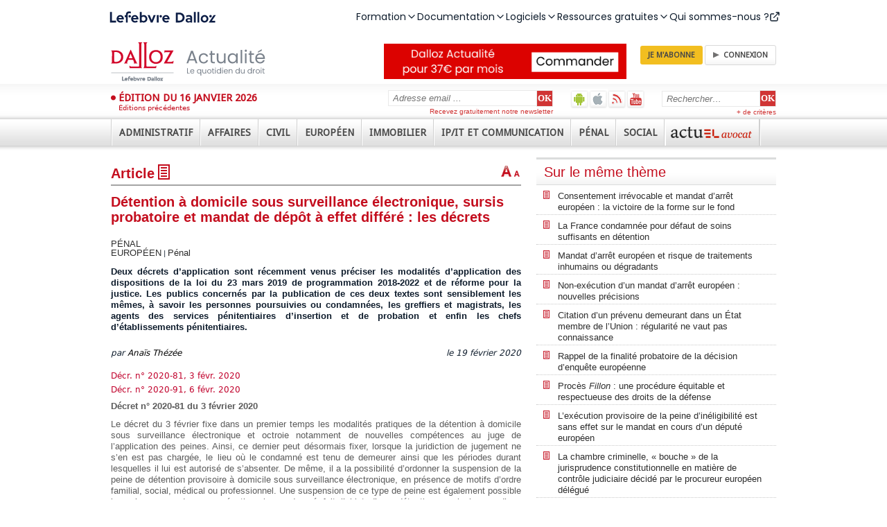

--- FILE ---
content_type: text/html; charset=utf-8
request_url: https://www.dalloz-actualite.fr/flash/detention-domicile-sous-surveillance-electronique-sursis-probatoire-et-mandat-de-depot-effet-d
body_size: 84113
content:
<!DOCTYPE html PUBLIC "-//W3C//DTD XHTML 1.0 Strict//EN" "http://www.w3.org/TR/xhtml1/DTD/xhtml1-strict.dtd">
<html xmlns="http://www.w3.org/1999/xhtml" xml:lang="fr" lang="fr" dir="ltr">
<head>
<script type="text/javascript">
(function(){
window["loaderConfig"] = "/TSPD/?type=20";
})();

</script>

<script type="text/javascript" src="/TSPD/?type=18"></script>

<APM_DO_NOT_TOUCH>

<script type="text/javascript">
(function(){
window.BAm=!!window.BAm;try{(function(){(function(){var I=-1,I={JJ:++I,Zi:"false"[I],J:++I,iO:"false"[I],iJ:++I,zOJ:"[object Object]"[I],ZZ:(I[I]+"")[I],jO:++I,zZ:"true"[I],OJ:++I,Jl:++I,si:"[object Object]"[I],_:++I,sl:++I,_ol:++I,Sol:++I};try{I._O=(I._O=I+"")[I.Jl]+(I.io=I._O[I.J])+(I.zi=(I._o+"")[I.J])+(!I+"")[I.jO]+(I.Io=I._O[I._])+(I._o="true"[I.J])+(I.SZ="true"[I.iJ])+I._O[I.Jl]+I.Io+I.io+I._o,I.zi=I._o+"true"[I.jO]+I.Io+I.SZ+I._o+I.zi,I._o=I.JJ[I._O][I._O],I._o(I._o(I.zi+'"\\'+I.J+I.Jl+I.J+I.Zi+"\\"+I.OJ+I.JJ+"("+I.Io+"\\"+I.J+I.sl+
I.J+"\\"+I.J+I._+I.JJ+I.zZ+I.io+I.Zi+"\\"+I.OJ+I.JJ+"\\"+I.J+I._+I.sl+"\\"+I.J+I.Jl+I.J+"\\"+I.J+I.Jl+I._+I.ZZ+I.io+"\\"+I.J+I._+I.sl+"['\\"+I.J+I._+I.JJ+I.iO+"\\"+I.J+I.sl+I.J+"false"[I.iJ]+I.io+I.iO+I.ZZ+"']\\"+I.OJ+I.JJ+"===\\"+I.OJ+I.JJ+"'\\"+I.J+I._+I.jO+I.Io+"\\"+I.J+I._+I.iJ+"\\"+I.J+I.Jl+I.J+"\\"+I.J+I.Jl+I._+"\\"+I.J+I.OJ+I.sl+"')\\"+I.OJ+I.JJ+"{\\"+I.J+I.iJ+"\\"+I.J+I.J+"\\"+I.J+I._+I._+I.iO+"\\"+I.J+I._+I.iJ+"\\"+I.OJ+I.JJ+I.zZ+I.ZZ+"\\"+I.J+I._+I._+I.si+"\\"+I.J+I.sl+I.J+I.SZ+"\\"+I.J+
I.Jl+I.iJ+"\\"+I.J+I.Jl+I.jO+"\\"+I.J+I._+I.JJ+"\\"+I.OJ+I.JJ+"=\\"+I.OJ+I.JJ+"\\"+I.J+I._+I.sl+"\\"+I.J+I.Jl+I.J+"\\"+I.J+I.Jl+I._+I.ZZ+I.io+"\\"+I.J+I._+I.sl+"['\\"+I.J+I._+I.JJ+I.iO+"\\"+I.J+I.sl+I.J+"false"[I.iJ]+I.io+I.iO+I.ZZ+"'].\\"+I.J+I._+I.iJ+I.zZ+"\\"+I.J+I._+I.JJ+"false"[I.iJ]+I.iO+I.si+I.zZ+"(/.{"+I.J+","+I.OJ+"}/\\"+I.J+I.OJ+I.sl+",\\"+I.OJ+I.JJ+I.Zi+I.SZ+"\\"+I.J+I.Jl+I._+I.si+I.Io+"\\"+I.J+I.Jl+I.J+I.io+"\\"+I.J+I.Jl+I._+"\\"+I.OJ+I.JJ+"(\\"+I.J+I.sl+I.JJ+")\\"+I.OJ+I.JJ+"{\\"+I.J+
I.iJ+"\\"+I.J+I.J+"\\"+I.J+I.J+"\\"+I.J+I.J+"\\"+I.J+I._+I.iJ+I.zZ+I.Io+I.SZ+"\\"+I.J+I._+I.iJ+"\\"+I.J+I.Jl+I._+"\\"+I.OJ+I.JJ+"(\\"+I.J+I.sl+I.JJ+"\\"+I.OJ+I.JJ+"+\\"+I.OJ+I.JJ+"\\"+I.J+I.sl+I.JJ+").\\"+I.J+I._+I.jO+I.SZ+I.zOJ+"\\"+I.J+I._+I.jO+I.Io+"\\"+I.J+I._+I.iJ+"("+I.iJ+",\\"+I.OJ+I.JJ+I.OJ+")\\"+I.J+I.iJ+"\\"+I.J+I.J+"\\"+I.J+I.J+"});\\"+I.J+I.iJ+"}\\"+I.J+I.iJ+'"')())()}catch(l){I%=5}})();var JI=79;
try{var lI,OI,ZI=J(406)?1:0,iI=J(863)?0:1,Ij=J(249)?1:0,lj=J(480)?0:1,oj=J(988)?0:1,Zj=J(589)?0:1,Sj=J(654)?0:1;for(var IJ=(J(508),0);IJ<OI;++IJ)ZI+=(J(550),2),iI+=J(749)?1:2,Ij+=(J(154),2),lj+=(J(936),2),oj+=(J(654),2),Zj+=(J(248),2),Sj+=(J(529),3);lI=ZI+iI+Ij+lj+oj+Zj+Sj;window.sZ===lI&&(window.sZ=++lI)}catch(jJ){window.sZ=lI}var lJ=!0;function L(I,l){I+=l;return I.toString(36)}
function LJ(I){var l=28;!I||document[Z(l,146,133,143,133,126,133,136,133,144,149,111,144,125,144,129)]&&document[Z(l,146,133,143,133,126,133,136,133,144,149,111,144,125,144,129)]!==Z(l,146,133,143,133,126,136,129)||(lJ=!1);return lJ}function OJ(){}LJ(window[OJ[L(1086775,JI)]]===OJ);LJ(typeof ie9rgb4!==Z(JI,181,196,189,178,195,184,190,189));LJ(RegExp("\x3c")[Z(JI,195,180,194,195)](function(){return"\x3c"})&!RegExp(Z(JI,199,130,179))[L(1372126,JI)](function(){return"'x3'+'d';"}));
var sJ=window[z(JI,176,195,195,176,178,183,148,197,180,189,195)]||RegExp(Z(JI,188,190,177,184,203,176,189,179,193,190,184,179),L(-61,JI))[z(JI,195,180,194,195)](window["\x6e\x61vi\x67a\x74\x6f\x72"]["\x75\x73e\x72A\x67\x65\x6et"]),SJ=+new Date+(J(581)?852796:6E5),_J,Il,jl,ll=window[Z(JI,194,180,195,163,184,188,180,190,196,195)],ol=sJ?J(378)?3E4:33741:J(470)?4716:6E3;
document[Z(JI,176,179,179,148,197,180,189,195,155,184,194,195,180,189,180,193)]&&document[z(JI,176,179,179,148,197,180,189,195,155,184,194,195,180,189,180,193)](z(JI,197,184,194,184,177,184,187,184,195,200,178,183,176,189,182,180),function(I){var l=47;document[Z(l,165,152,162,152,145,152,155,152,163,168,130,163,144,163,148)]&&(document[z(l,165,152,162,152,145,152,155,152,163,168,130,163,144,163,148)]===L(1058781936,l)&&I[Z(l,152,162,131,161,164,162,163,148,147)]?jl=!0:document[z(l,165,152,162,152,
145,152,155,152,163,168,130,163,144,163,148)]===Z(l,165,152,162,152,145,155,148)&&(_J=+new Date,jl=!1,Ol()))});function Ol(){if(!document[z(84,197,201,185,198,205,167,185,192,185,183,200,195,198)])return!0;var I=+new Date;if(I>SJ&&(J(73)?6E5:795538)>I-_J)return LJ(!1);var l=LJ(Il&&!jl&&_J+ol<I);_J=I;Il||(Il=!0,ll(function(){Il=!1},J(107)?1:0));return l}Ol();var zl=[J(938)?23715947:17795081,J(176)?27611931586:2147483647,J(83)?1558153217:1135754179];
function Z(I){var l=arguments.length,O=[],s=1;while(s<l)O[s-1]=arguments[s++]-I;return String.fromCharCode.apply(String,O)}function Zl(I){var l=52;I=typeof I===L(1743045624,l)?I:I[z(l,168,163,135,168,166,157,162,155)](J(125)?36:37);var O=window[I];if(!O||!O[z(l,168,163,135,168,166,157,162,155)])return;var s=""+O;window[I]=function(I,l){Il=!1;return O(I,l)};window[I][Z(l,168,163,135,168,166,157,162,155)]=function(){return s}}for(var sl=(J(39),0);sl<zl[L(1294399126,JI)];++sl)Zl(zl[sl]);
LJ(!1!==window[z(JI,145,144,188)]);window.sz=window.sz||{};window.sz.Iol="[base64]";function Sl(I){var l=+new Date,O;!document[Z(6,119,123,107,120,127,89,107,114,107,105,122,117,120,71,114,114)]||l>SJ&&(J(974)?887554:6E5)>l-_J?O=LJ(!1):(O=LJ(Il&&!jl&&_J+ol<l),_J=l,Il||(Il=!0,ll(function(){Il=!1},J(977)?0:1)));return!(arguments[I]^O)}function J(I){return 453>I}function z(I){var l=arguments.length,O=[];for(var s=1;s<l;++s)O.push(arguments[s]-I);return String.fromCharCode.apply(String,O)}
(function(I){I||setTimeout(function(){var I=setTimeout(function(){},250);for(var O=0;O<=I;++O)clearTimeout(O)},500)})(!0);})();}catch(x){}finally{ie9rgb4=void(0);};function ie9rgb4(a,b){return a>>b>>0};

})();

</script>
</APM_DO_NOT_TOUCH>

<script type="text/javascript" src="/TSPD/08629b5da3ab2000344178cbb2110b113702e167989de2eac393440607765e0c75dc6c26a84e178f?type=17"></script>

<meta http-equiv="Content-Type" content="text/html; charset=utf-8" />
  <title>Détention à domicile sous surveillance électronique, sursis probatoire et mandat de dépôt à effet différé : les décrets - Pénal | Dalloz Actualité</title>
  <meta http-equiv="Content-Type" content="text/html; charset=utf-8" />

<link rel="shortcut icon" href="/sites/all/themes/dallozactu/favicon.ico" type="image/x-icon" />
<meta name="title" property="og:title" content="Détention à domicile sous surveillance électronique, sursis probatoire et mandat de dépôt à effet différé : les décrets" /><link rel="shortcut icon" href="/sites/all/themes/dallozactu/favicon.ico" type="image/x-icon" />
<meta name="viewport" content="width=device-width, user-scalable=no" />
<link rel="shortcut icon" href="/sites/all/themes/dallozactu/favicon.ico" type="image/x-icon" />
<meta name="viewport" content="width=device-width, user-scalable=no" />
<meta name="robots" content="max-snippet:-1, max-image-preview:large, max-video-preview:-1" />
<link rel="shortcut icon" href="/sites/all/themes/dallozactu/favicon.ico" type="image/x-icon" />
<meta name="viewport" content="width=device-width, user-scalable=no" />
<meta name="robots" content="max-snippet:-1, max-image-preview:large, max-video-preview:-1" />
<script src="//client.px-cloud.net/PXKvEQYGiM/main.min.js" async></script>
  <link type="text/css" rel="stylesheet" media="all" href="/sites/all/themes/dallozactu/plugins/styles/box1/box1.css?V" />
<link type="text/css" rel="stylesheet" media="all" href="/sites/dalloz-actualite.fr/files/css/css_be81f3b392b15c7c5e287611c1980af2.css" />
<link type="text/css" rel="stylesheet" media="print" href="/sites/dalloz-actualite.fr/files/css/css_855e582a3fbc824df653a1dfc3292cb4.css" />
  <script type="text/javascript">window.gdprAppliesGlobally=true;(function(){function a(e){if(!window.frames[e]){if(document.body&&document.body.firstChild){var t=document.body;var n=document.createElement("iframe");n.style.display="none";n.name=e;n.title=e;t.insertBefore(n,t.firstChild)}
else{setTimeout(function(){a(e)},5)}}}function e(n,r,o,c,s){function e(e,t,n,a){if(typeof n!=="function"){return}if(!window[r]){window[r]=[]}var i=false;if(s){i=s(e,t,n)}if(!i){window[r].push({command:e,parameter:t,callback:n,version:a})}}e.stub=true;function t(a){if(!window[n]||window[n].stub!==true){return}if(!a.data){return}
var i=typeof a.data==="string";var e;try{e=i?JSON.parse(a.data):a.data}catch(t){return}if(e[o]){var r=e[o];window[n](r.command,r.parameter,function(e,t){var n={};n[c]={returnValue:e,success:t,callId:r.callId};a.source.postMessage(i?JSON.stringify(n):n,"*")},r.version)}}
if(typeof window[n]!=="function"){window[n]=e;if(window.addEventListener){window.addEventListener("message",t,false)}else{window.attachEvent("onmessage",t)}}}e("__tcfapi","__tcfapiBuffer","__tcfapiCall","__tcfapiReturn");a("__tcfapiLocator");(function(e){
  var t=document.createElement("script");t.id="spcloader";t.type="text/javascript";t.async=true;t.src="https://sdk.privacy-center.org/"+e+"/loader.js?target="+document.location.hostname;t.charset="utf-8";var n=document.getElementsByTagName("script")[0];n.parentNode.insertBefore(t,n)})("4e6b8c16-fb3e-4211-88a3-097fc9b0883e")})();</script>  <script type="text/javascript" src="/misc/jquery.js?V"></script>
<script type="text/javascript" src="/misc/jquery-extend-3.4.0.js?V"></script>
<script type="text/javascript" src="/misc/jquery-html-prefilter-3.5.0-backport.js?V"></script>
<script type="text/javascript" src="/misc/drupal.js?V"></script>
<script type="text/javascript" src="/sites/dalloz-actualite.fr/files/languages/fr_26d4bdd8e2b63b12b2a332cecdf1f14f.js?V"></script>
<script type="text/javascript" src="/sites/all/modules/drupal-contrib/views_slideshow/js/jquery.cycle.all.min.js?V"></script>
<script type="text/javascript" src="/sites/all/modules/custom/views_slideshow_jcarouselthumbs/jcarousel/lib/jquery.jcarousel.js?V"></script>
<script type="text/javascript" src="/sites/all/modules/custom/views_slideshow_jcarouselthumbs/views_slideshow.js?V"></script>
<script type="text/javascript" src="/sites/all/modules/drupal-contrib/nice_menus/nice_menus.js?V"></script>
<script type="text/javascript" src="/sites/all/modules/drupal-contrib/panels/js/panels.js?V"></script>
<script type="text/javascript" src="/sites/all/modules/drupal-contrib/views_slideshow/contrib/views_slideshow_singleframe/views_slideshow.js?V"></script>
<script type="text/javascript" src="/sites/all/modules/drupal-contrib/views_slideshow/contrib/views_slideshow_thumbnailhover/views_slideshow.js?V"></script>
<script type="text/javascript" src="/sites/all/modules/custom/comment/comment.js?V"></script>
<script type="text/javascript" src="/misc/textarea.js?V"></script>
<script type="text/javascript" src="/sites/all/themes/dallozactu/js/jquery.ennui.contentslider.js?V"></script>
<script type="text/javascript" src="/sites/all/themes/dallozactu/js/script.js?V"></script>
<script type="text/javascript" src="/sites/all/themes/dallozactu/js/dzactu_popup.js?V"></script>
<script type="text/javascript" src="/sites/all/themes/dallozactu/js/jquery.slidingPanel.js?V"></script>
<script type="text/javascript" src="/sites/all/themes/dallozactu/js/rwd.js?V"></script>
<script type="text/javascript" src="/sites/all/modules/drupal-contrib/text_resize/jquery.cookie.js?V"></script>
<script type="text/javascript" src="/sites/all/modules/drupal-contrib/text_resize/text_resize.js?V"></script>
<script type="text/javascript">
<!--//--><![CDATA[//><!--
jQuery.extend(Drupal.settings, { "basePath": "\u002F", "CToolsUrlIsAjaxTrusted": { "\u002Fflash\u002Fdetention-domicile-sous-surveillance-electronique-sursis-probatoire-et-mandat-de-depot-effet-d#comment-form": true, "\u002Fflash\u002Fdetention-domicile-sous-surveillance-electronique-sursis-probatoire-et-mandat-de-depot-effet-d": true } });
//--><!]]>
</script>
<script type="text/javascript">
<!--//--><![CDATA[//><!--
var text_resize_scope = "panel-node-content";
    var text_resize_minimum = "10";
    var text_resize_maximum = "20";
    var text_resize_line_height_allow = 1;
    var text_resize_line_height_min = "16";
    var text_resize_line_height_max = "32";
//--><!]]>
</script>
  <script type="text/javascript">//<![CDATA[
  jQuery(document).ready(function() {
    var input = jQuery('input.search-input.form-text');
    defaultValue = input.val();
    input.click(function() {
    if( this.value == defaultValue ) {
      jQuery(this).val("");
    }
    });
    
    $('a[rel*=external]').attr('target','_blank');
    $('a.type_link_external_link').attr('target','_blank');
    $("a.dz_hype").click(function() {
      var targetWndName = 'PopupInterRevue';
      var popupWidth = 800;
      var popupHeight = 700;
      var posX = screen.availWidth/2 - popupWidth/2;
      var posY = screen.availHeight/2 - popupHeight/2;
      var newwindow = window.open(this.href, targetWndName, 'scrollbars=yes,resizable=yes,status=yes,width=' + popupWidth + ',height=' + popupHeight + ',top=' + posY + ',left=' + posX);
      this.target = targetWndName;
      if (window.focus) {
        newwindow.focus()
      }
      return true;
    });
  });
  //]]></script>

<style>
@import url('https://fonts.googleapis.com/css2?family=Poppins:ital,wght@0,100;0,200;0,300;0,400;0,500;0,600;0,700;0,800;0,900;1,100;1,200;1,300;1,400;1,500;1,600;1,700;1,800;1,900&display=swap');
</style>
<script src="https://cf.widgets.lefebvre-dalloz.fr/surheader/statics/bundle.js"></script>
</head>
<body class="not-front not-logged-in node-type-flash no-sidebars page-flash-detention-domicile-sous-surveillance-electronique-sursis-probatoire-et-mandat-de-depot-effet-d section-flash">
<div id="widget-surheader"></div>
<script type="module">
    loadManifest(function() {
      const el = document.getElementById('widget-surheader');
      window.DesignSystemWidgetFactory?.mount({
        parentElement: el,
        name: 'widget-surheader',
        props: {
          "sx": {
            ".menu-item-panel-overlay": {
              "zIndex": "1005"
            },
            ".menuitem div:first-of-type": {
              "zIndex": "1006!important"
            },
            ".menu-desktop": {
              "gap": "31px !important",
              "margin": "134px;",
            },
            ".icon.after": {
              "lineHeight": "1"
            },
            ".lss-logo": {
             "marginLeft": ['0px', "135px!important", "135px!important"],

             
            },
          
          },
          "product": "dalloz"
        }
      });
    });
  </script>
  
<script type="text/javascript">!function(a,b,c,d,e,f){a.ddjskey=e;a.ddoptions=f||null;var m=b.createElement(c),n=b.getElementsByTagName(c)[0];m.async=1,m.src=d,n.parentNode.insertBefore(m,n)}(window,document,"script","https://js.datadome.co/tags.js","2049196AF60F4EFD28E24C7CEE35C4");</script>
        <div id="sliding-panel" class="sp--panel" data-label-open="Déplier" data-label-close="Replier">
      <div id="search-box"><form action="/flash/detention-domicile-sous-surveillance-electronique-sursis-probatoire-et-mandat-de-depot-effet-d"  accept-charset="UTF-8" method="post" id="search-theme-form">
<div><div class="search-input-wrapper">
<input type="hidden" name="form_build_id" id="form-yEg4JdG47m38tqZW1idrvSn1TIs_Qm2zMJMEhyYnS_Q" value="form-yEg4JdG47m38tqZW1idrvSn1TIs_Qm2zMJMEhyYnS_Q"  />
<input type="hidden" name="form_id" id="edit-search-theme-form" value="search_theme_form"  />
<input class="search-input form-text" type="text" maxlength="128" name="search_theme_form" size="15" value="Rechercher&hellip;" title="Entrer les termes de votre recherche ici" /><!--
--><input class="search_submit" type="submit" name="op" value="OK"  /><!--
--></div>
<a class="advanced-search-link" href="/recherche-avancee">+ de critères</a>

</div></form>
</div>
      <ul class="menu-extra-links">
        <li id="android-app"><a href="https://play.google.com/store/apps/details?id=com.immanens.dallozactu" rel="external" class="header-links-android" title="Dalloz actualité sur Android">Dalloz actualité sur Android</a></li>
        <li id="ios-app"><a href="https://itunes.apple.com/fr/app/dalloz-actualite/id469341733?mt=8 " rel="external" class="header-links-ios" title="Dalloz actualité sur iOS">Dalloz actualité sur iOS</a></li>
        <li><a href="/syndication" class="header-links-rss" title="Fils d'info RSS">Fils d'info RSS</a></li>
        <li><a href="http://www.youtube.com/user/DallozActualite" rel="external" class="header-links-youtube" title="Dalloz actualité sur Youtube">Dalloz actualité sur Youtube</a></li>
      </ul>
      <div id="subscribe-box">  <form action="/flash/detention-domicile-sous-surveillance-electronique-sursis-probatoire-et-mandat-de-depot-effet-d"  accept-charset="UTF-8" method="post" id="simplenews-block-form-5095" title="Entrez votre adresse email, cliquez sur OK et recevez gratuitement notre newsletter.">
<div><div class="form-item" id="edit-mail-1-wrapper">
 <label for="edit-mail-1">Courriel : <span class="form-required" title="Ce champ est obligatoire.">*</span></label>
 <input type="text" maxlength="128" name="mail" id="edit-mail-1" size="24" value="Adresse email ..." onClick="if (this.value == &#039;Adresse email ...&#039;) this.value = &#039;&#039;" class="form-text required" />
</div>
<div class="form-radios"><div class="form-item" id="edit-action-subscribe-wrapper">
 <label class="option" for="edit-action-subscribe"><input type="radio" id="edit-action-subscribe" name="action" value="subscribe"  checked="checked"  class="form-radio" /> Abonnez-vous</label>
</div>
<div class="form-item" id="edit-action-unsubscribe-wrapper">
 <label class="option" for="edit-action-unsubscribe"><input type="radio" id="edit-action-unsubscribe" name="action" value="unsubscribe"   class="form-radio" /> Me désabonner</label>
</div>
</div><input type="submit" name="op" id="edit-submit-2" value="OK"  class="form-submit" />
<input type="hidden" name="form_build_id" id="form-Vmc8BRPMnRgoks90_hwg-UMS5WyEcvIoInStORyj6Ow" value="form-Vmc8BRPMnRgoks90_hwg-UMS5WyEcvIoInStORyj6Ow"  />
<input type="hidden" name="form_id" id="edit-simplenews-block-form-5095" value="simplenews_block_form_5095"  />

</div></form>
<div class="subscribe-text">Recevez gratuitement notre newsletter</div></div>
      <ul class="menu"><li class="expanded first"><a href="/actualites/administratif"><span>Administratif</span></a><ul class="menu"><li class="leaf first"><a href="/actualites/administratif/amenagement"><span>Aménagement</span></a></li>
<li class="leaf"><a href="/actualites/administratif/collectivite-territoriale"><span>Collectivités territoriales</span></a></li>
<li class="collapsed"><a href="/actualites/administratif/competence"><span>Compétence</span></a></li>
<li class="collapsed"><a href="/actualites/administratif/contrat-et-marche"><span>Contrats et marchés</span></a></li>
<li class="leaf"><a href="/actualites/administratif/droit-economique"><span>Droit économique</span></a></li>
<li class="collapsed"><a href="/actualites/administratif/droit-fondamental-et-liberte-publique"><span>Droits fondamentaux et libertés publiques</span></a></li>
<li class="leaf"><a href="/actualites/administratif/election"><span>Elections</span></a></li>
<li class="leaf"><a href="/actualites/administratif/environnement"><span>Environnement</span></a></li>
<li class="leaf"><a href="/actualites/administratif/finance-et-fiscalite"><span>Finance et fiscalité</span></a></li>
<li class="collapsed"><a href="/actualites/administratif/fonction-publique"><span>Fonction publique</span></a></li>
<li class="leaf"><a href="/actualites/administratif/institution-administrative"><span>Institution administrative</span></a></li>
<li class="leaf"><a href="/actualites/administratif/police"><span>Police</span></a></li>
<li class="leaf"><a href="/actualites/administratif/pouvoir-public"><span>Pouvoirs publics</span></a></li>
<li class="collapsed"><a href="/actualites/administratif/procedure-contentieuse"><span>Procédure contentieuse</span></a></li>
<li class="leaf"><a href="/actualites/administratif/responsabilite"><span>Responsabilité</span></a></li>
<li class="leaf"><a href="/actualites/administratif/service-public"><span>Service public</span></a></li>
<li class="leaf last"><a href="/actualites/administratif/urbanisme"><span>Urbanisme</span></a></li>
</ul></li>
<li class="expanded"><a href="/actualites/affaires"><span>Affaires</span></a><ul class="menu"><li class="leaf first"><a href="/actualites/affaires/assurance"><span>Assurances</span></a></li>
<li class="leaf"><a href="/taxonomy/term/18780"><span>Gouvernance</span></a></li>
<li class="leaf"><a href="/actualites/affaires/banque-credit"><span>Banque - Crédit</span></a></li>
<li class="collapsed"><a href="/actualites/affaires/commerce-electronique"><span>Commerce électronique</span></a></li>
<li class="leaf"><a href="/actualites/affaires/compliance"><span>Compliance</span></a></li>
<li class="leaf"><a href="/actualites/affaires/concurrence-distribution"><span>Concurrence - Distribution</span></a></li>
<li class="leaf"><a href="/actualites/affaires/consommation"><span>Consommation</span></a></li>
<li class="collapsed"><a href="/actualites/affaires/contrat-responsabilite"><span>Contrats - Responsabilité</span></a></li>
<li class="collapsed"><a href="/actualites/affaires/entreprise-en-difficulte"><span>Entreprises en difficulté</span></a></li>
<li class="collapsed"><a href="/actualites/affaires/fiscalite"><span>Fiscalité</span></a></li>
<li class="leaf"><a href="/actualites/affaires/fonds-de-commerce-et-commercants"><span>Fonds de commerce et commerçants</span></a></li>
<li class="collapsed"><a href="/actualites/affaires/propriete-intellectuelle"><span>Propriété intellectuelle</span></a></li>
<li class="collapsed"><a href="/actualites/affaires/societe-et-marche-financier"><span>Sociétés et marchés financiers</span></a></li>
<li class="leaf"><a href="/actualites/affaires/suretes-et-garantie"><span>Sûretés et garanties</span></a></li>
<li class="leaf last"><a href="/actualites/affaires/transport"><span>Transports</span></a></li>
</ul></li>
<li class="expanded"><a href="/actualites/civil"><span>Civil</span></a><ul class="menu"><li class="collapsed first"><a href="/actualites/civil/arbitrage-mediation-conciliation"><span>Arbitrage - Médiation - Conciliation</span></a></li>
<li class="leaf"><a href="/actualites/civil/bien-propriete"><span>Biens - Propriété</span></a></li>
<li class="leaf"><a href="/actualites/civil/contrat-et-obligations"><span>Contrats et obligations</span></a></li>
<li class="leaf"><a href="/actualites/civil/droit-international-et-communautaire"><span>Droit international et communautaire</span></a></li>
<li class="collapsed"><a href="/actualites/civil/famille-personne"><span>Famille - Personnes</span></a></li>
<li class="collapsed"><a href="/actualites/civil/filiation"><span>Filiation</span></a></li>
<li class="collapsed"><a href="/actualites/civil/mariage-divorce-couple"><span>Mariage - Divorce - Couple</span></a></li>
<li class="collapsed"><a href="/actualites/civil/procedure-civile"><span>Procédure civile</span></a></li>
<li class="leaf"><a href="/actualites/civil/profession-juridique-et-judiciaire"><span>Professions juridiques et judiciaires</span></a></li>
<li class="collapsed"><a href="/actualites/civil/responsabilite"><span>Responsabilité</span></a></li>
<li class="leaf"><a href="/actualites/civil/societe-et-association"><span>Société et association</span></a></li>
<li class="collapsed"><a href="/actualites/civil/succession-liberalite"><span>Successions - Libéralités</span></a></li>
<li class="leaf"><a href="/actualites/civil/suretes"><span>Sûretés</span></a></li>
<li class="collapsed last"><a href="/actualites/civil/voie-d-execution"><span>Voies d'exécution</span></a></li>
</ul></li>
<li class="expanded"><a href="/actualites/europeen"><span>Européen</span></a><ul class="menu"><li class="collapsed first"><a href="/actualites/europeen/citoyennete-nationalite-etranger"><span>Citoyenneté - Nationalité - Étrangers</span></a></li>
<li class="leaf"><a href="/actualites/europeen/droit-economique"><span>Droit économique</span></a></li>
<li class="leaf"><a href="/actualites/europeen/droit-public"><span>Droit public</span></a></li>
<li class="leaf"><a href="/actualites/europeen/environnement-agriculture"><span>Environnement - Agriculture</span></a></li>
<li class="leaf"><a href="/actualites/europeen/fiscalite-douane"><span>Fiscalité - Douanes</span></a></li>
<li class="leaf"><a href="/actualites/europeen/institution-organisation"><span>Institution - Organisation</span></a></li>
<li class="collapsed"><a href="/actualites/europeen/penal"><span>Pénal</span></a></li>
<li class="leaf"><a href="/actualites/europeen/principes-generalites"><span>Principes - Généralités</span></a></li>
<li class="leaf last"><a href="/actualites/europeen/procedure"><span>Procédure</span></a></li>
</ul></li>
<li class="expanded"><a href="/actualites/immobilier"><span>Immobilier</span></a><ul class="menu"><li class="leaf first"><a href="/actualites/immobilier/assurance"><span>Assurance</span></a></li>
<li class="collapsed"><a href="/actualites/immobilier/bail"><span>Bail</span></a></li>
<li class="leaf"><a href="/actualites/immobilier/construction"><span>Construction</span></a></li>
<li class="collapsed"><a href="/actualites/immobilier/copropriete-et-ensembles-immobiliers"><span>Copropriété et ensembles immobiliers</span></a></li>
<li class="leaf"><a href="/actualites/immobilier/droit-rural"><span>Droit rural</span></a></li>
<li class="leaf"><a href="/actualites/immobilier/environnement"><span>Environnement</span></a></li>
<li class="leaf"><a href="/actualites/immobilier/expropriation"><span>Expropriation</span></a></li>
<li class="leaf"><a href="/actualites/immobilier/logement-social"><span>Logement social</span></a></li>
<li class="leaf"><a href="/actualites/immobilier/marches-de-travaux"><span>Marchés de travaux</span></a></li>
<li class="collapsed"><a href="/actualites/immobilier/procedure-civile-et-voies-d-execution"><span>Procédure civile et voies d'exécution</span></a></li>
<li class="leaf"><a href="/actualites/immobilier/professions"><span>Professions</span></a></li>
<li class="leaf"><a href="/actualites/immobilier/propriete"><span>Propriété</span></a></li>
<li class="leaf"><a href="/actualites/immobilier/urbanisme"><span>Urbanisme</span></a></li>
<li class="leaf last"><a href="/actualites/immobilier/vente"><span>Vente</span></a></li>
</ul></li>
<li class="expanded"><a href="/actualites/ipit-et-communication"><span>IP/IT et Communication</span></a><ul class="menu"><li class="leaf first"><a href="/actualites/ipit-et-communication/audiovisuel"><span>Audiovisuel</span></a></li>
<li class="leaf"><a href="/taxonomy/term/18850"><span>Contenus en ligne - DSA</span></a></li>
<li class="leaf"><a href="/taxonomy/term/18851"><span>Données - données personnelles</span></a></li>
<li class="leaf"><a href="/taxonomy/term/18854"><span>Responsabilité des intermédiaires techniques</span></a></li>
<li class="leaf"><a href="/taxonomy/term/18853"><span>Régulation du marché - plateforme - DMA</span></a></li>
<li class="leaf"><a href="/actualites/ipit-et-communication/droit-de-presse"><span>Droit de la presse</span></a></li>
<li class="leaf"><a href="/actualites/ipit-et-communication/intelligence-artificielle"><span>Intelligence artificielle</span></a></li>
<li class="leaf"><a href="/actualites/ipit-et-communication/propriete-industrielle"><span>Propriété industrielle</span></a></li>
<li class="leaf last"><a href="/actualites/ipit-et-communication/propriete-litteraire-et-artistique"><span>Propriété littéraire et artistique</span></a></li>
</ul></li>
<li class="expanded"><a href="/actualites/penal"><span>Pénal</span></a><ul class="menu"><li class="leaf first"><a href="/actualites/penal/atteinte-l-autorite-de-l-etat"><span>Atteinte à l'autorité de l'état</span></a></li>
<li class="collapsed"><a href="/actualites/penal/atteinte-personne"><span>Atteinte à la personne</span></a></li>
<li class="leaf"><a href="/actualites/penal/atteinte-aux-biens"><span>Atteinte aux biens</span></a></li>
<li class="collapsed"><a href="/actualites/penal/circulation-et-transport"><span>Circulation et transport</span></a></li>
<li class="collapsed"><a href="/actualites/penal/criminalite-organisee-et-terrorisme"><span>Criminalité organisée et terrorisme</span></a></li>
<li class="leaf"><a href="/actualites/penal/droit-penal-des-affaires"><span>Droit pénal des affaires</span></a></li>
<li class="collapsed"><a href="/actualites/penal/droit-penal-general"><span>Droit pénal général</span></a></li>
<li class="leaf"><a href="/actualites/penal/droit-penal-international"><span>Droit pénal international</span></a></li>
<li class="leaf"><a href="/actualites/penal/droit-social"><span>Droit social</span></a></li>
<li class="collapsed"><a href="/actualites/penal/enquete"><span>Enquête</span></a></li>
<li class="collapsed"><a href="/actualites/penal/environnement-et-urbanisme"><span>Environnement et urbanisme</span></a></li>
<li class="leaf"><a href="/actualites/penal/informatique"><span>Informatique</span></a></li>
<li class="collapsed"><a href="/actualites/penal/instruction"><span>Instruction</span></a></li>
<li class="collapsed"><a href="/actualites/penal/jugement"><span>Jugement</span></a></li>
<li class="collapsed"><a href="/actualites/penal/mineur"><span>Mineur</span></a></li>
<li class="collapsed"><a href="/actualites/penal/peine-et-execution-des-peines"><span>Peine et exécution des peines</span></a></li>
<li class="leaf"><a href="/actualites/penal/presse-et-communication"><span>Presse et communication</span></a></li>
<li class="leaf last"><a href="/actualites/penal/sante-publique"><span>Santé publique</span></a></li>
</ul></li>
<li class="expanded"><a href="/actualites/social"><span>Social</span></a><ul class="menu"><li class="leaf first"><a href="/actualites/social/accident-maladie-et-maternite"><span>Accident, maladie et maternité</span></a></li>
<li class="leaf"><a href="/actualites/social/chomage-et-emploi"><span>Chômage et emploi</span></a></li>
<li class="collapsed"><a href="/actualites/social/contrat-de-travail"><span>Contrat de travail</span></a></li>
<li class="leaf"><a href="/actualites/social/controle-et-contentieux"><span>Contrôle et contentieux</span></a></li>
<li class="leaf"><a href="/actualites/social/droit-de-securite-sociale"><span>Droit de la sécurité sociale</span></a></li>
<li class="leaf"><a href="/actualites/social/droit-international-et-communautaire"><span>Droit international et communautaire</span></a></li>
<li class="leaf"><a href="/actualites/social/hygiene-securite-conditions-de-travail"><span>Hygiène - Sécurité - Conditions de travail</span></a></li>
<li class="leaf"><a href="/actualites/social/irp-et-syndicat-professionnel"><span>IRP et syndicat professionnel</span></a></li>
<li class="leaf"><a href="/actualites/social/negociation-collective"><span>Négociation collective</span></a></li>
<li class="leaf"><a href="/actualites/social/protection-sociale"><span>Protection sociale</span></a></li>
<li class="leaf"><a href="/actualites/social/remuneration"><span>Rémunération</span></a></li>
<li class="collapsed"><a href="/actualites/social/retraite"><span>Retraite</span></a></li>
<li class="leaf"><a href="/actualites/social/rupture-du-contrat-de-travail"><span>Rupture du contrat de travail</span></a></li>
<li class="collapsed"><a href="/actualites/social/sante-publique"><span>Santé publique</span></a></li>
<li class="leaf last"><a href="/actualites/social/temps-de-travail"><span>Temps de travail</span></a></li>
</ul></li>
<li class="expanded last"><a href="/actualites/avocat"><span>Avocat</span></a><ul class="menu"><li class="leaf first"><a href="/actualites/avocat/communication"><span>Communication</span></a></li>
<li class="leaf"><a href="/actualites/avocat/deontologie"><span>Déontologie</span></a></li>
<li class="leaf"><a href="/actualites/avocat/honoraires"><span>Honoraires</span></a></li>
<li class="collapsed"><a href="/actualites/avocat/procedure"><span>Procédure</span></a></li>
<li class="leaf last"><a href="/actualites/avocat/responsabilite-professionnelle"><span>Responsabilité professionnelle</span></a></li>
</ul></li>
</ul>    </div>
  
  <div class="outer-wrap">

    <div id="site-wrap" class="site-wrap">

      
              <div id="skip-link"><a href="#navigation">Jump to Navigation</a></div>
      
      <div id="page-wrapper"><div id="page">

        <div id="banner_top"></div>
        
        <div id="header">

    			<div class="dlz_header_top">

            <button id="btn--burger" class="btn--burger" title="Ouvrir le menu"><span></span>Menu</button>

    				<div class="section clearfix">

              <div class="pane-dzactu-core-subscriber">

                <!-- bloc de connexion (block 'subscriber') -->
    <!--          <a href="/user" class="btn-login"><span>Connexion</span></a> -->
                                                                    <div>
                                      <a href="https://www.boutique-dalloz.fr/dalloz-actualite-p.html" class="btn-abonne"><span>Je m'abonne</span></a> <a href="/user" class="btn-login"><span>Connexion</span></a>                                    </div>
                <!-- fin du bloc de connexion (block 'subscriber') -->

              </div><!--/pane-dzactu-core-subscriber-->

                            <div class="pane-dzactu-core-discover">
                              <a href="https://www.boutique-dalloz.fr/dalloz-actualite-p.html?campaign=818601&utm_source=banniere-615x90-dallozactu-art-2021&utm_medium=display&utm_campaign=DALLOZACTU" target="_blank"><img src="/sites/dalloz-actualite.fr/files/images/2022/07/banniere_dalloz_actualite_420x61.png" width="350px"></a>              </div>
                            
              <div id="name-and-slogan">
                                  <a href="/" title="Accueil" rel="home" id="logo"><img src="/sites/all/themes/dallozactu/logo.png" alt="Accueil" /></a>
                                <div id="site-name"><strong><a href="/" title="Accueil" rel="home"><span>Dalloz Actualité</span></a></strong></div>
    						<div id="site-slogan">Le quotidien du droit en ligne</div>
    					</div> <!-- /#name-and-slogan -->

              
    				</div> <!-- /.section -->

    			</div><!-- /.dlz_header_top -->

          <div class="section clearfix dlz_header_user_menu" >
            <div id="user-mobile-menu">
              <a href="https://www.boutique-dalloz.fr/dalloz-actualite-p.html" class="btn-abonne"><span>Je m'abonne</span></a> <a href="/user" class="btn-login"><span>Connexion</span></a>            </div>
          </div>

    			<div class="dlz_header_bottom">
    				<div class="section clearfix">

              <div class="dlz_editionjour">
                              <span><a href="/">Édition du 16 janvier 2026</a></span>
                              <a href="/editions-precedentes">Éditions précédentes</a>
              </div><!--/.dlz_editionjour-->

                              <div id="search-box"><form action="/flash/detention-domicile-sous-surveillance-electronique-sursis-probatoire-et-mandat-de-depot-effet-d"  accept-charset="UTF-8" method="post" id="search-theme-form">
<div><div class="search-input-wrapper">
<input type="hidden" name="form_build_id" id="form-yEg4JdG47m38tqZW1idrvSn1TIs_Qm2zMJMEhyYnS_Q" value="form-yEg4JdG47m38tqZW1idrvSn1TIs_Qm2zMJMEhyYnS_Q"  />
<input type="hidden" name="form_id" id="edit-search-theme-form" value="search_theme_form"  />
<input class="search-input form-text" type="text" maxlength="128" name="search_theme_form" size="15" value="Rechercher&hellip;" title="Entrer les termes de votre recherche ici" /><!--
--><input class="search_submit" type="submit" name="op" value="OK"  /><!--
--></div>
<a class="advanced-search-link" href="/recherche-avancee">+ de critères</a>

</div></form>
<button id="btn--search" class="btn--search" title="Recherche">Recherche</button></div>
              

              <div class="header-links">

                <ul>
    <!-- pris en compte dans une version ultérieure              <li><a href="#" class="header-links-pdf"></a></li> -->
                  <li><a href="https://play.google.com/store/apps/details?id=com.immanens.dallozactu" rel="external" class="header-links-android" title="Dalloz actualité sur Android"></a></li>
                  <li><a href="https://itunes.apple.com/fr/app/dalloz-actualite/id469341733?mt=8 " rel="external" class="header-links-ios" title="Dalloz actualité sur iOS"></a></li>
                  <li><a href="/syndication" class="header-links-rss" title="Fils d'info RSS"></a></li>
                  <li><a href="http://www.youtube.com/user/DallozActualite" rel="external" class="header-links-youtube" title="Dalloz actualité sur Youtube"></a></li>
                </ul>

              </div><!--header-links-->
              
              <div id="subscribe-box">  <form action="/flash/detention-domicile-sous-surveillance-electronique-sursis-probatoire-et-mandat-de-depot-effet-d"  accept-charset="UTF-8" method="post" id="simplenews-block-form-5095-1" title="Entrez votre adresse email, cliquez sur OK et recevez gratuitement notre newsletter.">
<div><div class="form-item" id="edit-mail-2-wrapper">
 <label for="edit-mail-2">Courriel : <span class="form-required" title="Ce champ est obligatoire.">*</span></label>
 <input type="text" maxlength="128" name="mail" id="edit-mail-2" size="24" value="Adresse email ..." onClick="if (this.value == &#039;Adresse email ...&#039;) this.value = &#039;&#039;" class="form-text required" />
</div>
<div class="form-radios"><div class="form-item" id="edit-action-subscribe-1-wrapper">
 <label class="option" for="edit-action-subscribe-1"><input type="radio" id="edit-action-subscribe-1" name="action" value="subscribe"  checked="checked"  class="form-radio" /> Abonnez-vous</label>
</div>
<div class="form-item" id="edit-action-unsubscribe-1-wrapper">
 <label class="option" for="edit-action-unsubscribe-1"><input type="radio" id="edit-action-unsubscribe-1" name="action" value="unsubscribe"   class="form-radio" /> Me désabonner</label>
</div>
</div><input type="submit" name="op" id="edit-submit-3" value="OK"  class="form-submit" />
<input type="hidden" name="form_build_id" id="form-o0Zah35E0eQkvBlhSGDuWfb2aGc6YD2d-a-Pvp-hlx0" value="form-o0Zah35E0eQkvBlhSGDuWfb2aGc6YD2d-a-Pvp-hlx0"  />
<input type="hidden" name="form_id" id="edit-simplenews-block-form-5095-1" value="simplenews_block_form_5095"  />

</div></form>
<div class="subscribe-text">Recevez gratuitement notre newsletter</div></div>
                            
              <div class="clear"></div>

            </div><!--/.section-->
          </div> <!--/.dlz_header_bottom-->

                    <div id="navigation"><div class="section clearfix">
             <div class="region region-navigation">
  <div id="block-nice_menus-1" class="block block-nice_menus region-odd odd region-count-1 count-1">
  
  <div class="content">
    <ul class="nice-menu nice-menu-down" id="nice-menu-1"><li id="menu-612424" class="menuparent menu-path-taxonomy-term-une/term/270"><a href="/une/administratif"><span>Administratif</span></a><ul><li id="menu-612424" class="menu-path-taxonomy-term-parent menu-path-taxonomy-term-270 first"><a href="/actualites/administratif"><span>Toute la matière</span></a></li>
<li id="menu-612426" class="menu-path-taxonomy-term-272"><a href="/actualites/administratif/amenagement"><span>&gt; Aménagement</span></a></li>
<li id="menu-612428" class="menu-path-taxonomy-term-274"><a href="/actualites/administratif/collectivite-territoriale"><span>&gt; Collectivités territoriales</span></a></li>
<li id="menu-612429" class="menu-path-taxonomy-term-275"><a href="/actualites/administratif/competence"><span>&gt; Compétence</span></a></li>
<li id="menu-612430" class="menu-path-taxonomy-term-276"><a href="/actualites/administratif/contrat-et-marche"><span>&gt; Contrats et marchés</span></a></li>
<li id="menu-612432" class="menu-path-taxonomy-term-278"><a href="/actualites/administratif/droit-economique"><span>&gt; Droit économique</span></a></li>
<li id="menu-612433" class="menu-path-taxonomy-term-279"><a href="/actualites/administratif/droit-fondamental-et-liberte-publique"><span>&gt; Droits fondamentaux et libertés publiques</span></a></li>
<li id="menu-612434" class="menu-path-taxonomy-term-280"><a href="/actualites/administratif/election"><span>&gt; Elections</span></a></li>
<li id="menu-612435" class="menu-path-taxonomy-term-281"><a href="/actualites/administratif/environnement"><span>&gt; Environnement</span></a></li>
<li id="menu-612436" class="menu-path-taxonomy-term-282"><a href="/actualites/administratif/finance-et-fiscalite"><span>&gt; Finance et fiscalité</span></a></li>
<li id="menu-612437" class="menu-path-taxonomy-term-283"><a href="/actualites/administratif/fonction-publique"><span>&gt; Fonction publique</span></a></li>
<li id="menu-612438" class="menu-path-taxonomy-term-284"><a href="/actualites/administratif/institution-administrative"><span>&gt; Institution administrative</span></a></li>
<li id="menu-612439" class="menu-path-taxonomy-term-285"><a href="/actualites/administratif/police"><span>&gt; Police</span></a></li>
<li id="menu-612440" class="menu-path-taxonomy-term-286"><a href="/actualites/administratif/pouvoir-public"><span>&gt; Pouvoirs publics</span></a></li>
<li id="menu-612441" class="menu-path-taxonomy-term-287"><a href="/actualites/administratif/procedure-contentieuse"><span>&gt; Procédure contentieuse</span></a></li>
<li id="menu-612442" class="menu-path-taxonomy-term-288"><a href="/actualites/administratif/responsabilite"><span>&gt; Responsabilité</span></a></li>
<li id="menu-612443" class="menu-path-taxonomy-term-289"><a href="/actualites/administratif/service-public"><span>&gt; Service public</span></a></li>
<li id="menu-612444" class="menu-path-taxonomy-term-290"><a href="/actualites/administratif/urbanisme"><span>&gt; Urbanisme</span></a></li>
</ul>
</li>
<li id="menu-612445" class="menuparent menu-path-taxonomy-term-une/term/329"><a href="/une/affaires"><span>Affaires</span></a><ul><li id="menu-612445" class="menu-path-taxonomy-term-parent menu-path-taxonomy-term-329 first"><a href="/actualites/affaires"><span>Toute la matière</span></a></li>
<li id="menu-612446" class="menu-path-taxonomy-term-330"><a href="/actualites/affaires/assurance"><span>&gt; Assurances</span></a></li>
<li id="menu-612447" class="menu-path-taxonomy-term-18780"><a href="/taxonomy/term/18780"><span>&gt; Gouvernance</span></a></li>
<li id="menu-612449" class="menu-path-taxonomy-term-331"><a href="/actualites/affaires/banque-credit"><span>&gt; Banque - Crédit</span></a></li>
<li id="menu-612450" class="menu-path-taxonomy-term-332"><a href="/actualites/affaires/commerce-electronique"><span>&gt; Commerce électronique</span></a></li>
<li id="menu-612451" class="menu-path-taxonomy-term-13841"><a href="/actualites/affaires/compliance"><span>&gt; Compliance</span></a></li>
<li id="menu-612452" class="menu-path-taxonomy-term-333"><a href="/actualites/affaires/concurrence-distribution"><span>&gt; Concurrence - Distribution</span></a></li>
<li id="menu-612453" class="menu-path-taxonomy-term-334"><a href="/actualites/affaires/consommation"><span>&gt; Consommation</span></a></li>
<li id="menu-612454" class="menu-path-taxonomy-term-335"><a href="/actualites/affaires/contrat-responsabilite"><span>&gt; Contrats - Responsabilité</span></a></li>
<li id="menu-612455" class="menu-path-taxonomy-term-336"><a href="/actualites/affaires/entreprise-en-difficulte"><span>&gt; Entreprises en difficulté</span></a></li>
<li id="menu-612456" class="menu-path-taxonomy-term-337"><a href="/actualites/affaires/fiscalite"><span>&gt; Fiscalité</span></a></li>
<li id="menu-612457" class="menu-path-taxonomy-term-338"><a href="/actualites/affaires/fonds-de-commerce-et-commercants"><span>&gt; Fonds de commerce et commerçants</span></a></li>
<li id="menu-612458" class="menu-path-taxonomy-term-339"><a href="/actualites/affaires/propriete-intellectuelle"><span>&gt; Propriété intellectuelle</span></a></li>
<li id="menu-612459" class="menu-path-taxonomy-term-340"><a href="/actualites/affaires/societe-et-marche-financier"><span>&gt; Sociétés et marchés financiers</span></a></li>
<li id="menu-612460" class="menu-path-taxonomy-term-341"><a href="/actualites/affaires/suretes-et-garantie"><span>&gt; Sûretés et garanties</span></a></li>
<li id="menu-612461" class="menu-path-taxonomy-term-13843"><a href="/actualites/affaires/transport"><span>&gt; Transports</span></a></li>
</ul>
</li>
<li id="menu-612462" class="menuparent menu-path-taxonomy-term-une/term/312"><a href="/une/civil"><span>Civil</span></a><ul><li id="menu-612462" class="menu-path-taxonomy-term-parent menu-path-taxonomy-term-312 first"><a href="/actualites/civil"><span>Toute la matière</span></a></li>
<li id="menu-612463" class="menu-path-taxonomy-term-313"><a href="/actualites/civil/arbitrage-mediation-conciliation"><span>&gt; Arbitrage - Médiation - Conciliation</span></a></li>
<li id="menu-612464" class="menu-path-taxonomy-term-314"><a href="/actualites/civil/bien-propriete"><span>&gt; Biens - Propriété</span></a></li>
<li id="menu-612465" class="menu-path-taxonomy-term-315"><a href="/actualites/civil/contrat-et-obligations"><span>&gt; Contrats et obligations</span></a></li>
<li id="menu-612467" class="menu-path-taxonomy-term-317"><a href="/actualites/civil/droit-international-et-communautaire"><span>&gt; Droit international et communautaire</span></a></li>
<li id="menu-612468" class="menu-path-taxonomy-term-318"><a href="/actualites/civil/famille-personne"><span>&gt; Famille - Personnes</span></a></li>
<li id="menu-612469" class="menu-path-taxonomy-term-319"><a href="/actualites/civil/filiation"><span>&gt; Filiation</span></a></li>
<li id="menu-612471" class="menu-path-taxonomy-term-321"><a href="/actualites/civil/mariage-divorce-couple"><span>&gt; Mariage - Divorce - Couple</span></a></li>
<li id="menu-612472" class="menu-path-taxonomy-term-322"><a href="/actualites/civil/procedure-civile"><span>&gt; Procédure civile</span></a></li>
<li id="menu-612473" class="menu-path-taxonomy-term-323"><a href="/actualites/civil/profession-juridique-et-judiciaire"><span>&gt; Professions juridiques et judiciaires</span></a></li>
<li id="menu-612474" class="menu-path-taxonomy-term-324"><a href="/actualites/civil/responsabilite"><span>&gt; Responsabilité</span></a></li>
<li id="menu-612475" class="menu-path-taxonomy-term-325"><a href="/actualites/civil/societe-et-association"><span>&gt; Société et association</span></a></li>
<li id="menu-612476" class="menu-path-taxonomy-term-326"><a href="/actualites/civil/succession-liberalite"><span>&gt; Successions - Libéralités</span></a></li>
<li id="menu-612477" class="menu-path-taxonomy-term-327"><a href="/actualites/civil/suretes"><span>&gt; Sûretés</span></a></li>
<li id="menu-612478" class="menu-path-taxonomy-term-328"><a href="/actualites/civil/voie-d-execution"><span>&gt; Voies d'exécution</span></a></li>
</ul>
</li>
<li id="menu-612479" class="menuparent menu-path-taxonomy-term-une/term/384"><a href="/une/europeen-et-international"><span>Européen</span></a><ul><li id="menu-612479" class="menu-path-taxonomy-term-parent menu-path-taxonomy-term-384 first"><a href="/actualites/europeen"><span>Toute la matière</span></a></li>
<li id="menu-612481" class="menu-path-taxonomy-term-386"><a href="/actualites/europeen/citoyennete-nationalite-etranger"><span>&gt; Citoyenneté - Nationalité - Étrangers</span></a></li>
<li id="menu-612484" class="menu-path-taxonomy-term-388"><a href="/actualites/europeen/droit-economique"><span>&gt; Droit économique</span></a></li>
<li id="menu-612485" class="menu-path-taxonomy-term-389"><a href="/actualites/europeen/droit-public"><span>&gt; Droit public</span></a></li>
<li id="menu-612486" class="menu-path-taxonomy-term-390"><a href="/actualites/europeen/environnement-agriculture"><span>&gt; Environnement - Agriculture</span></a></li>
<li id="menu-612488" class="menu-path-taxonomy-term-392"><a href="/actualites/europeen/fiscalite-douane"><span>&gt; Fiscalité - Douanes</span></a></li>
<li id="menu-612489" class="menu-path-taxonomy-term-393"><a href="/actualites/europeen/institution-organisation"><span>&gt; Institution - Organisation</span></a></li>
<li id="menu-612492" class="menu-path-taxonomy-term-396"><a href="/actualites/europeen/penal"><span>&gt; Pénal</span></a></li>
<li id="menu-612493" class="menu-path-taxonomy-term-397"><a href="/actualites/europeen/principes-generalites"><span>&gt; Principes - Généralités</span></a></li>
<li id="menu-612494" class="menu-path-taxonomy-term-398"><a href="/actualites/europeen/procedure"><span>&gt; Procédure</span></a></li>
</ul>
</li>
<li id="menu-612499" class="menuparent menu-path-taxonomy-term-une/term/363"><a href="/une/immobilier"><span>Immobilier</span></a><ul><li id="menu-612499" class="menu-path-taxonomy-term-parent menu-path-taxonomy-term-363 first"><a href="/actualites/immobilier"><span>Toute la matière</span></a></li>
<li id="menu-612500" class="menu-path-taxonomy-term-364"><a href="/actualites/immobilier/assurance"><span>&gt; Assurance</span></a></li>
<li id="menu-612501" class="menu-path-taxonomy-term-365"><a href="/actualites/immobilier/bail"><span>&gt; Bail</span></a></li>
<li id="menu-612502" class="menu-path-taxonomy-term-366"><a href="/actualites/immobilier/construction"><span>&gt; Construction</span></a></li>
<li id="menu-612503" class="menu-path-taxonomy-term-367"><a href="/actualites/immobilier/copropriete-et-ensembles-immobiliers"><span>&gt; Copropriété et ensembles immobiliers</span></a></li>
<li id="menu-612506" class="menu-path-taxonomy-term-370"><a href="/actualites/immobilier/droit-rural"><span>&gt; Droit rural</span></a></li>
<li id="menu-612507" class="menu-path-taxonomy-term-371"><a href="/actualites/immobilier/environnement"><span>&gt; Environnement</span></a></li>
<li id="menu-612509" class="menu-path-taxonomy-term-373"><a href="/actualites/immobilier/expropriation"><span>&gt; Expropriation</span></a></li>
<li id="menu-612511" class="menu-path-taxonomy-term-375"><a href="/actualites/immobilier/logement-social"><span>&gt; Logement social</span></a></li>
<li id="menu-612512" class="menu-path-taxonomy-term-376"><a href="/actualites/immobilier/marches-de-travaux"><span>&gt; Marchés de travaux</span></a></li>
<li id="menu-612513" class="menu-path-taxonomy-term-377"><a href="/actualites/immobilier/procedure-civile-et-voies-d-execution"><span>&gt; Procédure civile et voies d'exécution</span></a></li>
<li id="menu-612514" class="menu-path-taxonomy-term-378"><a href="/actualites/immobilier/professions"><span>&gt; Professions</span></a></li>
<li id="menu-612515" class="menu-path-taxonomy-term-379"><a href="/actualites/immobilier/propriete"><span>&gt; Propriété</span></a></li>
<li id="menu-612518" class="menu-path-taxonomy-term-382"><a href="/actualites/immobilier/urbanisme"><span>&gt; Urbanisme</span></a></li>
<li id="menu-612519" class="menu-path-taxonomy-term-383"><a href="/actualites/immobilier/vente"><span>&gt; Vente</span></a></li>
</ul>
</li>
<li id="menu-612520" class="menuparent menu-path-taxonomy-term-une/term/13539"><a href="/une/ip-it-et-communication"><span>IP/IT et Communication</span></a><ul><li id="menu-612520" class="menu-path-taxonomy-term-parent menu-path-taxonomy-term-13539 first"><a href="/actualites/ipit-et-communication"><span>Toute la matière</span></a></li>
<li id="menu-612521" class="menu-path-taxonomy-term-13540"><a href="/actualites/ipit-et-communication/audiovisuel"><span>&gt; Audiovisuel</span></a></li>
<li id="menu-612522" class="menu-path-taxonomy-term-18850"><a href="/taxonomy/term/18850"><span>&gt; Contenus en ligne - DSA</span></a></li>
<li id="menu-612523" class="menu-path-taxonomy-term-18851"><a href="/taxonomy/term/18851"><span>&gt; Données - données personnelles</span></a></li>
<li id="menu-612526" class="menu-path-taxonomy-term-18854"><a href="/taxonomy/term/18854"><span>&gt; Responsabilité des intermédiaires techniques</span></a></li>
<li id="menu-612525" class="menu-path-taxonomy-term-18853"><a href="/taxonomy/term/18853"><span>&gt; Régulation du marché - plateforme - DMA</span></a></li>
<li id="menu-612527" class="menu-path-taxonomy-term-13545"><a href="/actualites/ipit-et-communication/droit-de-presse"><span>&gt; Droit de la presse</span></a></li>
<li id="menu-612528" class="menu-path-taxonomy-term-13547"><a href="/actualites/ipit-et-communication/intelligence-artificielle"><span>&gt; Intelligence artificielle</span></a></li>
<li id="menu-612529" class="menu-path-taxonomy-term-13550"><a href="/actualites/ipit-et-communication/propriete-industrielle"><span>&gt; Propriété industrielle</span></a></li>
<li id="menu-612530" class="menu-path-taxonomy-term-13551"><a href="/actualites/ipit-et-communication/propriete-litteraire-et-artistique"><span>&gt; Propriété littéraire et artistique</span></a></li>
</ul>
</li>
<li id="menu-612531" class="menuparent menu-path-taxonomy-term-une/term/291"><a href="/une/penal"><span>Pénal</span></a><ul><li id="menu-612531" class="menu-path-taxonomy-term-parent menu-path-taxonomy-term-291 first"><a href="/actualites/penal"><span>Toute la matière</span></a></li>
<li id="menu-612532" class="menu-path-taxonomy-term-292"><a href="/actualites/penal/atteinte-l-autorite-de-l-etat"><span>&gt; Atteinte à l'autorité de l'état</span></a></li>
<li id="menu-612533" class="menu-path-taxonomy-term-293"><a href="/actualites/penal/atteinte-personne"><span>&gt; Atteinte à la personne</span></a></li>
<li id="menu-612534" class="menu-path-taxonomy-term-294"><a href="/actualites/penal/atteinte-aux-biens"><span>&gt; Atteinte aux biens</span></a></li>
<li id="menu-612535" class="menu-path-taxonomy-term-295"><a href="/actualites/penal/circulation-et-transport"><span>&gt; Circulation et transport</span></a></li>
<li id="menu-612536" class="menu-path-taxonomy-term-297"><a href="/actualites/penal/criminalite-organisee-et-terrorisme"><span>&gt; Criminalité organisée et terrorisme</span></a></li>
<li id="menu-612537" class="menu-path-taxonomy-term-299"><a href="/actualites/penal/droit-penal-des-affaires"><span>&gt; Droit pénal des affaires</span></a></li>
<li id="menu-612538" class="menu-path-taxonomy-term-301"><a href="/actualites/penal/droit-penal-general"><span>&gt; Droit pénal général</span></a></li>
<li id="menu-612539" class="menu-path-taxonomy-term-300"><a href="/actualites/penal/droit-penal-international"><span>&gt; Droit pénal international</span></a></li>
<li id="menu-612540" class="menu-path-taxonomy-term-298"><a href="/actualites/penal/droit-social"><span>&gt; Droit social</span></a></li>
<li id="menu-612541" class="menu-path-taxonomy-term-302"><a href="/actualites/penal/enquete"><span>&gt; Enquête</span></a></li>
<li id="menu-612542" class="menu-path-taxonomy-term-296"><a href="/actualites/penal/environnement-et-urbanisme"><span>&gt; Environnement et urbanisme</span></a></li>
<li id="menu-612544" class="menu-path-taxonomy-term-306"><a href="/actualites/penal/informatique"><span>&gt; Informatique</span></a></li>
<li id="menu-612545" class="menu-path-taxonomy-term-303"><a href="/actualites/penal/instruction"><span>&gt; Instruction</span></a></li>
<li id="menu-612546" class="menu-path-taxonomy-term-304"><a href="/actualites/penal/jugement"><span>&gt; Jugement</span></a></li>
<li id="menu-612547" class="menu-path-taxonomy-term-307"><a href="/actualites/penal/mineur"><span>&gt; Mineur</span></a></li>
<li id="menu-612548" class="menu-path-taxonomy-term-308"><a href="/actualites/penal/peine-et-execution-des-peines"><span>&gt; Peine et exécution des peines</span></a></li>
<li id="menu-612549" class="menu-path-taxonomy-term-309"><a href="/actualites/penal/presse-et-communication"><span>&gt; Presse et communication</span></a></li>
<li id="menu-612551" class="menu-path-taxonomy-term-311"><a href="/actualites/penal/sante-publique"><span>&gt; Santé publique</span></a></li>
</ul>
</li>
<li id="menu-612552" class="menuparent menu-path-taxonomy-term-une/term/342"><a href="/une/social"><span>Social</span></a><ul><li id="menu-612552" class="menu-path-taxonomy-term-parent menu-path-taxonomy-term-342 first"><a href="/actualites/social"><span>Toute la matière</span></a></li>
<li id="menu-612553" class="menu-path-taxonomy-term-343"><a href="/actualites/social/accident-maladie-et-maternite"><span>&gt; Accident, maladie et maternité</span></a></li>
<li id="menu-612554" class="menu-path-taxonomy-term-344"><a href="/actualites/social/chomage-et-emploi"><span>&gt; Chômage et emploi</span></a></li>
<li id="menu-612556" class="menu-path-taxonomy-term-345"><a href="/actualites/social/contrat-de-travail"><span>&gt; Contrat de travail</span></a></li>
<li id="menu-612557" class="menu-path-taxonomy-term-346"><a href="/actualites/social/controle-et-contentieux"><span>&gt; Contrôle et contentieux</span></a></li>
<li id="menu-612558" class="menu-path-taxonomy-term-347"><a href="/actualites/social/droit-de-securite-sociale"><span>&gt; Droit de la sécurité sociale</span></a></li>
<li id="menu-612559" class="menu-path-taxonomy-term-348"><a href="/actualites/social/droit-international-et-communautaire"><span>&gt; Droit international et communautaire</span></a></li>
<li id="menu-612563" class="menu-path-taxonomy-term-352"><a href="/actualites/social/hygiene-securite-conditions-de-travail"><span>&gt; Hygiène - Sécurité - Conditions de travail</span></a></li>
<li id="menu-612564" class="menu-path-taxonomy-term-353"><a href="/actualites/social/irp-et-syndicat-professionnel"><span>&gt; IRP et syndicat professionnel</span></a></li>
<li id="menu-612566" class="menu-path-taxonomy-term-355"><a href="/actualites/social/negociation-collective"><span>&gt; Négociation collective</span></a></li>
<li id="menu-612567" class="menu-path-taxonomy-term-356"><a href="/actualites/social/protection-sociale"><span>&gt; Protection sociale</span></a></li>
<li id="menu-612568" class="menu-path-taxonomy-term-357"><a href="/actualites/social/remuneration"><span>&gt; Rémunération</span></a></li>
<li id="menu-612569" class="menu-path-taxonomy-term-358"><a href="/actualites/social/retraite"><span>&gt; Retraite</span></a></li>
<li id="menu-612570" class="menu-path-taxonomy-term-359"><a href="/actualites/social/rupture-du-contrat-de-travail"><span>&gt; Rupture du contrat de travail</span></a></li>
<li id="menu-612571" class="menu-path-taxonomy-term-402"><a href="/actualites/social/sante-publique"><span>&gt; Santé publique</span></a></li>
<li id="menu-612573" class="menu-path-taxonomy-term-361"><a href="/actualites/social/temps-de-travail"><span>&gt; Temps de travail</span></a></li>
</ul>
</li>
<li id="menu-612575" class="menuparent menu-path-taxonomy-term-une/term/8873 sty-actu-avocat"><a href="/une/avocat" class="menu-avocat-niveau-1"><span>Avocat</span></a><ul><li id="menu-612575" class="menu-path-taxonomy-term-parent menu-path-taxonomy-term-8873 first sty-actu-avocat"><a href="/actualites/avocat"><span>Toute la matière</span></a></li>
<li id="menu-612576" class="menu-path-taxonomy-term-8874 sty-actu-avocat"><a href="/actualites/avocat/communication"><span>&gt; Communication</span></a></li>
<li id="menu-612577" class="menu-path-taxonomy-term-8875 sty-actu-avocat"><a href="/actualites/avocat/deontologie"><span>&gt; Déontologie</span></a></li>
<li id="menu-612580" class="menu-path-taxonomy-term-8878 sty-actu-avocat"><a href="/actualites/avocat/honoraires"><span>&gt; Honoraires</span></a></li>
<li id="menu-612584" class="menu-path-taxonomy-term-8882 sty-actu-avocat"><a href="/actualites/avocat/procedure"><span>&gt; Procédure</span></a></li>
<li id="menu-612585" class="menu-path-taxonomy-term-8883 sty-actu-avocat"><a href="/actualites/avocat/responsabilite-professionnelle"><span>&gt; Responsabilité professionnelle</span></a></li>
</ul>
</li>
</ul>
  </div>

  </div> <!-- /.block -->
</div> <!-- /.region -->
          </div></div> <!-- /.section, /#navigation -->
          

                  </div> <!-- /#header -->

        <div id="fixedheader">

          <div class="dlz_header_top">

            <button id="btn--burger2" class="btn--burger" title="Ouvrir le menu"><span></span>Menu</button>

            <div class="section clearfix">

              <div class="pane-dzactu-core-subscriber">

                <!-- bloc de connexion (block 'subscriber') -->
                                                                    <div>
                                      <a href="https://www.boutique-dalloz.fr/dalloz-actualite-p.html" class="btn-abonne"><span>Je m'abonne</span></a> <a href="/user" class="btn-login"><span>Connexion</span></a>                                    </div>
                <!-- fin du bloc de connexion (block 'subscriber') -->

              </div><!--/pane-dzactu-core-subscriber-->

              <div id="name-and-slogan2">
                                  <a href="/" title="Accueil" rel="home" id="logo2"><img src="/sites/all/themes/dallozactu/logo.png" alt="Accueil" /></a>
                                <div id="site-name"><strong><a href="/" title="Accueil" rel="home"><span>Dalloz Actualité</span></a></strong></div>
                <div id="site-slogan">Le quotidien du droit en ligne</div>
              </div> <!-- /#name-and-slogan -->

            </div> <!-- /.section -->

          </div><!-- /.dlz_header_top -->

          <div class="section clearfix dlz_header_user_menu" >
            <div id="user-mobile-menu2">
              <a href="https://www.boutique-dalloz.fr/dalloz-actualite-p.html" class="btn-abonne"><span>Je m'abonne</span></a> <a href="/user" class="btn-login"><span>Connexion</span></a>            </div>
          </div>

        </div> <!-- /#fixedheader -->

        <div id="main-wrapper"><div id="main" class="clearfix with-navigation">

          <div id="content" class="column"><div class="section">
            
            
            
            
            
            
            
            
                                                                <div id="content-area" class="sty-actu-normal">
              
<div class="panel-display zen-one-sidebar-second clearfix" >

  <div class="panel-content">
    <div id="panel-node-content">
        <div class="panel-content-header-inner inside panel-panel">
              <div class="panel-pane pane-block pane-print-0 panel-pane-tools" >
      
      <div class="pane-content">
        <span class="print_tsize_i"><a href="javascript:;" class="changer" id="text_resize_decrease"><sup>-</sup>A</a></span><span class="print_tsize_d"><a href="javascript:;" class="changer" id="text_resize_increase"><sup>+</sup>A</a></span><!-- AddThis Button BEGIN --><span class="addthis_toolbox addthis_default_style"><a class="addthis_button_tweet"></a><a class="addthis_button_facebook_share" fb:share:layout="button"></a><script type="text/javascript">var addthis_config = {"data_track_addressbar":true};var doc_title = document.title.substr(0,document.title.lastIndexOf(" - ")); if (doc_title.length<117) {doc_title=doc_title} else {doc_title=doc_title.substr(0,114)+"..."}; var addthis_share = {"title": doc_title.substr(0,117)}</script><script type="didomi/javascript" data-vendor="c:addthis-2mkVnme7" src="//s7.addthis.com/js/300/addthis_widget.js#pubid=ra-51c98cad1e708f3b"></script></span><!-- AddThis Button END -->      </div>
      <div class="clear"></div>
    </div>
  <div class="panel-region-separator"></div>
    <div class="panel-pane pane-ctools-dzactu-node-type-period" >
      
      
      
      
      <div class="pane-content">
        <div class="node_type"><span class="field-field-flash">Article</span><img title="" alt="" src="/sites/all/themes/dallozactu/icons/type_flash.png"/></div>      </div>

      

      
    </div>
  <div class="panel-region-separator"></div><h1 class="pane-node-title">
    <div class="panel-pane pane-node-title" >
      
      
      
      
      <div class="pane-content">
        Détention à domicile sous surveillance électronique, sursis probatoire et mandat de dépôt à effet différé : les décrets      </div>

      

      
    </div>
  </h1><div class="panel-region-separator"></div>
    <div class="panel-pane pane-ctools-dzactu-node-terms" >
      
      
      
      
      <div class="pane-content">
        <a href="/actualites/penal" rel="tag" title="">PÉNAL</a><br /><a href="/actualites/europeen" rel="tag" title="">EUROPÉEN</a> | <a href="/actualites/europeen/penal" rel="tag" title="">Pénal</a><br />      </div>

      

      
    </div>
          </div> <!-- /.panel-content-header-inner -->
        <div class="panel-content-inner inside panel-panel">
          <div class="pane-node-headline">    
            <p>
	Deux décrets d’application sont récemment venus préciser les modalités d’application des dispositions de la loi du 23 mars 2019 de programmation 2018-2022 et de réforme pour la justice. Les publics concernés par la publication de ces deux textes sont sensiblement les mêmes, à savoir les personnes poursuivies ou condamnées, les greffiers et magistrats, les agents des services pénitentiaires d’insertion et de probation et enfin les chefs d’établissements pénitentiaires.</p>
  

  </div><div class="panel-region-separator"></div>
    <div class="panel-pane pane-ctools-dzactu-node-signature" >
      
      
      
      
      <div class="pane-content">
        <span class="field-field-contributor">par&nbsp;<a href="/taxonomy/term/13635">Anaïs Thézée</a></span><span class="field-field-published-at">le 19 février 2020</span><span class="clear"></span>      </div>

      

      
    </div>
  <div class="panel-region-separator"></div>    <div class="panel-pane pane-content-field pane-field-related-resource" ><div class="field field-type-nodereference field-field-related-resource">
      <div class="field-items">
            <div class="field-item odd">
                    <a href="/document/decr-n-2020-81-3-fevr-2020" class="type_link_related_resource dz_hype">Décr. n° 2020-81, 3 févr. 2020</a>        </div>
              <div class="field-item even">
                    <a href="/document/decr-n-2020-91-6-fevr-2020" class="type_link_related_resource dz_hype">Décr. n° 2020-91, 6 févr. 2020</a>        </div>
        </div>
  </div>
</div>
  <div class="panel-region-separator"></div>
    <div class="panel-pane pane-node-body" >
      
      
      
      
      <div class="pane-content">
        <p>
	<strong>Décret n°</strong>&#160;<strong>2020-81 du 3</strong>&#160;<strong>février 2020</strong></p>
<p>
	Le décret du 3&#160;février fixe dans un premier temps les modalités pratiques de la détention à domicile sous surveillance électronique et octroie notamment de nouvelles compétences au juge de l’application des peines. Ainsi, ce dernier peut désormais fixer, lorsque la juridiction de jugement ne s’en est pas chargée, le lieu où le condamné est tenu de demeurer ainsi que les périodes durant lesquelles il lui est autorisé de s’absenter. De même, il a la possibilité d’ordonner la suspension de la peine de détention provisoire à domicile sous surveillance électronique, en présence de motifs d’ordre familial, social, médical ou professionnel. Une suspension de ce type de peine est également possible lorsqu’au cours de son exécution, le condamné fait l’objet d’une détention provisoire ou d’une incarcération intervenue à la suite d’une peine privative de liberté. Lorsque le condamné est mineur, ces nouvelles attributions confiées au juge de l’application des peines sont exercées par le juge des enfants.</p>
<p>
	Le décret opère ensuite des modifications textuelles qui entérinent la création du sursis «&#160;probatoire&#160;» renforcé, tout en en précisant le régime, et prévoit de nouvelles dispositions relatives à la conversion de peine.</p>
<p>
	Enfin, les conditions de la mise en œuvre ainsi que les effets du mandat de dépôt à effet différé à l’égard du condamné sont fixés.</p>
<p>
	L’entrée en vigueur de ce premier décret doit intervenir le 24&#160;mars 2020 et son application vaudra pour les condamnations prononcées à compter de cette date, y compris lorsqu’elles concerneront des infractions commises antérieurement.</p>
<p>
	<strong>Décret n°</strong>&#160;<strong>2020-91 du 6</strong>&#160;<strong>février 2020</strong></p>
<p>
	Le décret du 6&#160;février détermine la composition et le fonctionnement des commissions de l’application des peines dématérialisées, qui ont la possibilité de délibérer par voie électronique lorsque la comparution du détenu n’a pas été ordonnée. Le décret précise par ailleurs les modalités selon lesquelles le juge de l’application des peines ou le chef d’établissement pénitentiaire statuent sur les demandes de permission de sortir prévues à l’article&#160;723-3 du code de procédure pénale.</p>
<p>
	La majorité des dispositions de ce second décret est entrée en vigueur le 8&#160;février, à l’exception de celles relatives aux délibérations dématérialisées des commissions de l’application des peines, dont la date d’entrée en vigueur sera fixée par arrêté.</p>
      </div>

      

      
    </div>
  <div class="panel-region-separator"></div>
    <div class="panel-pane pane-custom pane-2" >
      
      
      
      
      <div class="pane-content">
        <p><a href="https://www.boutique-dalloz.fr/dalloz-actualite-p.html?campaign=818601&amp;utm_source=banniere-615x90-dallozactu-art-2021&amp;utm_medium=display&amp;utm_campaign=DALLOZACTU" target="_blank"><img src="/sites/dalloz-actualite.fr/files/images/2022/07/declinaison-banniere-dalloz-actu_0.png" width="100%" /></a></p>
      </div>

      

      
    </div>
          </div> <!-- /.panel-content-inner -->
    </div>
    <div class="panel-content-bottom-inner inside panel-panel">
    </div> <!-- /.panel-content-bottom-inner -->
  </div> <!-- /.panel-content-inner, /.panel-content -->
    <div class="panel-sidebar-first"><div class="panel-sidebar-first-inner inside panel-panel">
    <div class="box1_m"><div class="box1_t"><div class="box1_b">

    <div class="panel-pane pane-views-panes pane-related-content-by-primary-term-panel-pane-1 pane-related-content-by-primary-term" >
      
            <h2 class="pane-title"><span>Sur le même thème</span></h2>
      
      
      
      <div class="pane-content">
        <div class="view view-related-content-by-primary-term view-id-related_content_by_primary_term view-display-id-panel_pane_1 view-dom-id-2 view-related-content-by-primary-term view-id-related_content_by_primary_term view-display-id-panel_pane_1 view-dom-id-2">
    
  
  
      <div class="view-content">
      <div class="item-list">
    <ul>
          <li class="views-row views-row-1 views-row-odd views-row-first">  
  <h3 class="views-field-title">
                <span class="field-content"><a href="/flash/consentement-irrevocable-et-mandat-d-arret-europeen-victoire-de-forme-sur-fond" title="Actualité" class="type_link_flash">Consentement irrévocable et mandat d’arrêt européen : la victoire de la forme sur le fond</a> </span>
  </h3>
</li>
          <li class="views-row views-row-2 views-row-even">  
  <h3 class="views-field-title">
                <span class="field-content"><a href="/flash/france-condamnee-pour-defaut-de-soins-suffisants-en-detention" title="Actualité" class="type_link_flash">La France condamnée pour défaut de soins suffisants en détention</a> </span>
  </h3>
</li>
          <li class="views-row views-row-3 views-row-odd">  
  <h3 class="views-field-title">
                <span class="field-content"><a href="/flash/mandat-d-arret-europeen-et-risque-de-traitements-inhumains-ou-degradants" title="Actualité" class="type_link_flash">Mandat d’arrêt européen et risque de traitements inhumains ou dégradants</a> </span>
  </h3>
</li>
          <li class="views-row views-row-4 views-row-even">  
  <h3 class="views-field-title">
                <span class="field-content"><a href="/flash/non-execution-d-un-mandat-d-arret-europeen-nouvelles-precisions" title="Actualité" class="type_link_flash">Non-exécution d’un mandat d’arrêt européen : nouvelles précisions</a> </span>
  </h3>
</li>
          <li class="views-row views-row-5 views-row-odd">  
  <h3 class="views-field-title">
                <span class="field-content"><a href="/flash/citation-d-un-prevenu-demeurant-dans-un-etat-membre-de-l-union-regularite-ne-vaut-pas-connaiss" title="Actualité" class="type_link_flash">Citation d’un prévenu demeurant dans un État membre de l’Union : régularité ne vaut pas connaissance</a> </span>
  </h3>
</li>
          <li class="views-row views-row-6 views-row-even">  
  <h3 class="views-field-title">
                <span class="field-content"><a href="/flash/rappel-de-finalite-probatoire-de-decision-d-enquete-europeenne" title="Actualité" class="type_link_flash">Rappel de la finalité probatoire de la décision d’enquête européenne</a> </span>
  </h3>
</li>
          <li class="views-row views-row-7 views-row-odd">  
  <h3 class="views-field-title">
                <span class="field-content"><a href="/flash/proces-fillon-une-procedure-equitable-et-respectueuse-des-droits-de-defense" title="Actualité" class="type_link_flash">Procès <em>Fillon</em> : une procédure équitable et respectueuse des droits de la défense</a> </span>
  </h3>
</li>
          <li class="views-row views-row-8 views-row-even">  
  <h3 class="views-field-title">
                <span class="field-content"><a href="/flash/l-execution-provisoire-de-peine-d-ineligibilite-est-sans-effet-sur-mandat-en-cours-d-un-depute" title="Actualité" class="type_link_flash">L’exécution provisoire de la peine d’inéligibilité est sans effet sur le mandat en cours d’un député européen</a> </span>
  </h3>
</li>
          <li class="views-row views-row-9 views-row-odd">  
  <h3 class="views-field-title">
                <span class="field-content"><a href="/flash/chambre-criminelle-bouche-de-jurisprudence-constitutionnelle-en-matiere-de-controle-judiciaire" title="Actualité" class="type_link_flash">La chambre criminelle, « bouche » de la jurisprudence constitutionnelle en matière de contrôle judiciaire décidé par le procureur européen délégué</a> </span>
  </h3>
</li>
          <li class="views-row views-row-10 views-row-even views-row-last">  
  <h3 class="views-field-title">
                <span class="field-content"><a href="/flash/de-latitude-offerte-l-autorite-judiciaire-de-l-etat-requis-en-matiere-d-extradition" title="Actualité" class="type_link_flash">De la latitude offerte à l’autorité judiciaire de l’État requis en matière d’extradition</a> </span>
  </h3>
</li>
      </ul>
</div>    </div>
  
  
  
  
  
  
</div>       </div>

      

      
    </div>
  </div></div></div><!--/.box1_m .box1_t .box1_b -->
  </div></div> <!-- /.panel-sidebar-first-inner, /.panel-sidebar-first -->
  
</div> <!-- /.zen-one-sidebar-second -->            </div>

            
            
          </div></div> <!-- /.section, /#content -->

                    
        </div></div> <!-- /#main, /#main-wrapper -->

          <div id="footer">
            <div class="footer_top">
              <div class="section">
                <div class="dlz_editionjour">
                                      <span><a href="/">Édition du 16 janvier 2026</a></span>
                                    <a href="/editions-precedentes">Éditions précédentes</a>
                </div><!--/.dlz_editionjour-->
                <div class="dlz_logo3"><a href="/page/redaction"><img alt="Dalloz Actualité &gt; La rédaction" src="/sites/all/themes/dallozactu/img/logo_dalloz-actualite.png" width="287" height="34" /></a></div>
              </div><!--/.section-->
              <div class="clear"></div>
            </div>
          </div> <!-- /#footer -->

                     <div id="footer2">

            <div class="section">
                <ul class="links clearfix">
                    <li>
                        <a title="Portail des Éditions Dalloz" href="https://www.dalloz.fr/" target="_blank">Portail des Éditions Dalloz</a>
                    </li>
                    <li>
                        <a title="Qui sommes-nous" href="https://www.boutique-dalloz.fr/qui-sommes-nous-ap" target="_blank">Qui sommes-nous</a>
                    </li>
                    <li>
                        <a title="Contactez-nous" href="https://www.boutique-dalloz.fr/contactez-nous-ap" target="_blank">Contactez-nous</a>
                    </li>

                        <a title="Conditions générales de vente" href="https://www.boutique-dalloz.fr/cgv" target="_blank">CGV</a>
                    </li>
                    <li>
                        <a title="Conditions générales d'utilisation" href="https://www.dalloz.fr/Conditions-generales-utilisation" target="_blank">CGU</a>
                    </li>
                    <li>
                        <a title="Mentions légales" href="https://www.boutique-dalloz.fr/mentions-legales" target="_blank">Mentions légales</a>
                    </li>
                    <li>
                        <a title="Mentions légales" href="https://www.lefebvre-sarrut.eu/LS_Politique_de_confidentialite.pdf" target="_blank">Politique de confidentialité</a>
                    </li>
                    <li>
                        <a href="javascript:Didomi.preferences.show()" title="Paramétrer vos cookies" target="_self">Paramétrer vos cookies</a>
                    </li>
                    <li class="last">
                        Retrouvez-nous sur <a class="footer-share" title="Facebook" href="https://www.facebook.com/dalloz.editions" target="_blank"><img src="/sites/all/themes/dallozactu/img/facebook-17x17.png" alt="Facebook" /></a>
                        et <a class="footer-share" title="Twitter" href="https://twitter.com/dalloz" target="_blank"><img src="/sites/all/themes/dallozactu/img/twitter-17x17.png" alt="Twitter" /></a>
                    </li>
                    <li>
                        <a title="Portail des Éditions Dalloz" href="https://formation.lefebvre-dalloz.fr/" target="_blank">Formation professionnelle Lefebvre Dalloz</a>
                    </li>
                    <li>
                        <a title="Open Lefebvre Dalloz" href="https://open.lefebvre-dalloz.fr/" target="_blank">Open Lefebvre Dalloz</a>
                    
                    <li>
                </ul>

                          <div id="footer-message"><p>&copy; DALLOZ 2024</p>
</div>
            
            </div><!-- /.section -->

          </div><!--/footer2-->
          
          <div class="clear"></div>

      </div></div> <!-- /#page, /#page-wrapper -->

      
      <script type="text/javascript" src="/sites/all/modules/drupal-contrib/swftools/onepixelout/onepixelout.js?V"></script>

    <!-- ###XITI### -->
  <div id="xiti-logo">
    <script type="text/javascript">
    <!--//--><![CDATA[//><!--
      // Definition des variables de connexion Xiti
      xtnv = document;        //parent.document or top.document or document
      xtsd = "https://logs1242";
      xtsite = "552347";

      // Marqueur du moteur de recherche interne
       // fin du marqueur de moteur de recherche

      // Marqueur de page Xiti
      xtpage_args = new Array();
      xtn2 = "107";        // level 2 site ID
      xtpage = "Articles::Article_detention_domicile_sous_surveillance_electronique_sursis_probatoire_et_mandat_de_depot_effet_d::Article_detention_domicile_sous_surveillance_electronique_sursis_probatoire_et_mandat_de_depot_effet_d"; //page name (with the use of :: to create chapters)
      xtpage_resource = "Articles::Article_detention_domicile_sous_surveillance_electronique_sursis_probatoire_et_mandat_de_depot_effet_d::Source_[Nom_de_la_source]"; //page name for resource documents (displayed in popin)
      xtsschapitre = "Articles::Article_detention_domicile_sous_surveillance_electronique_sursis_probatoire_et_mandat_de_depot_effet_d"; // sous chapitre de la page (utile pour certains marqueurs de clics)



            xt_an = "";        //user ID
      xt_ac = "";        //category ID
      xtcustom = {iduserga: '', iseabonne:'', loginerp:'', codeproduiterp:'', sellingtypeabo:'', noabo:''};  /*custom*/

/*do not modify below*/
      if (window.xtparam != null && window.xtparam.indexOf("&an=") == -1) {window.xtparam += "&an=" + xt_an + "&ac=" + xt_ac;}
      else { window.xtparam = "&an=" + xt_an + "&ac=" + xt_ac;}
/* end of do not modify */

      // cookies
      var domains = document.domain.split('.');
      if (domains.length > 1) {
          xt1 = '.' + domains[domains.length - 2] + '.' + domains[domains.length - 1];
      } else {
          xt1 = document.domain;
      }

    //--><!]]>
    </script>
    <script type="didomi/javascript" data-vendor="c:atinterne-cWQKHeJZ" src="/sites/all/modules/custom/dzactu_xiti/js/xtcore_prod.js"></script>
    <script type="text/javascript" src="/sites/all/modules/custom/dzactu_xiti/js/dzactu_xiti_clics.js"></script>
</div>
<div id="xiti-logo-noscript">
    <noscript>
    <img width="1" height="1" src="https://logs1242.xiti.com/hit.xiti?s=552347&amp;s2=107&amp;p=Articles::Article_detention_domicile_sous_surveillance_electronique_sursis_probatoire_et_mandat_de_depot_effet_d::Article_detention_domicile_sous_surveillance_electronique_sursis_probatoire_et_mandat_de_depot_effet_d&amp;di=x&amp;an=&amp;ac=&amp;np=&amp;mc=" alt='image xiti'/>
    </noscript>
</div>

  <!-- ###XITI### -->
<!-- ###UTAG### -->
<script type="text/javascript">var utag_data = {"portal_id":"552347","visitor_id":"","user_category":"","ga_user_id":"","subscriber_ise":"","login_erp":"","code_produit_erp":"","selling_type":"","subscription_id":"","indice_page_result":"","page_search_keyword":"","page_section":"107","page_category":"Articles","page_subcategory":"Article_detention_domicile_sous_surveillance_electronique_sursis_probatoire_et_mandat_de_depot_effet_d","page_subsubcategory":"","page_name":"Article_detention_domicile_sous_surveillance_electronique_sursis_probatoire_et_mandat_de_depot_effet_d","domain":"www.dalloz-actualite.fr"}</script>
<script type="text/javascript" src="/sites/all/modules/custom/dzactu_utag/js/utag_prod.js"></script>
<script type="text/javascript" src="/sites/all/modules/custom/dzactu_utag/js/utag_clicks.js"></script>
<!-- ###UTAG### -->

    </div><!--/site-wrap-->

  </div><!--/outer-wrap-->

</body>
</html>


--- FILE ---
content_type: text/html
request_url: https://tzm.px-cloud.net/ns?c=533f7400-f386-11f0-8896-07b20694aba8
body_size: 172
content:
ZafRWysgR3v7XxYymjNG5jScVfbJydQ6ibe5SyhjgQ4EiGV3E0yfz3YAADNyNjsKIHyARWLwcBhaTOSGgssZ_y86bvBCC2-v7KZ7xJqLvO5B4Z9tIJ5JtnQID2C9_8F0QSYSk0hx65s92sy4OkwLkf1CH4O6Mm6n5lF0uShyPnPJ

--- FILE ---
content_type: text/html
request_url: https://www.dalloz-actualite.fr/TSPD/?type=20
body_size: 5674
content:
<!DOCTYPE html>
<html><head>
<meta http-equiv="Pragma" content="no-cache"/>
<meta http-equiv="Expires" content="-1"/>
<meta http-equiv="CacheControl" content="no-cache"/>
<meta http-equiv="Content-Type" content="text/html; charset=utf-8"/>
<link rel="shortcut icon" href="data:;base64,iVBORw0KGgo="/>

<script type="text/javascript">
(function(){
window["bobcmn"] = "101111111110102000000052000000052000000062000000002dce252232000000962000000002000000023000000003000000a8https%3a%2f%2fwww.dalloz%2dactualite.fr%2fflash%2fdetention%2ddomicile%2dsous%2dsurveillance%2delectronique%2dsursis%2dprobatoire%2det%2dmandat%2dde%2ddepot%2deffet%2dd300000006/TSPD/[base64]";

window.BAm=!!window.BAm;try{(function(){(function(){})();var JI=79;try{var lI,OI,ZI=J(32)?1:0,iI=J(304)?1:0,Ij=J(116)?1:0,lj=J(589)?0:1,oj=J(94)?1:0,Zj=J(454)?0:1,Sj=J(336)?1:0,_j=J(780)?0:1;for(var IJ=(J(746),0);IJ<OI;++IJ)ZI+=J(514)?1:2,iI+=(J(476),2),Ij+=J(560)?1:2,lj+=(J(911),2),oj+=J(418)?2:1,Zj+=(J(487),2),Sj+=(J(124),2),_j+=(J(557),3);lI=ZI+iI+Ij+lj+oj+Zj+Sj+_j;window.sZ===lI&&(window.sZ=++lI)}catch(jJ){window.sZ=lI}var lJ=!0;function L(I,l){I+=l;return I.toString(36)}
function LJ(I){var l=71;!I||document[z(l,189,176,186,176,169,176,179,176,187,192,154,187,168,187,172)]&&document[Z(l,189,176,186,176,169,176,179,176,187,192,154,187,168,187,172)]!==L(68616527595,l)||(lJ=!1);return lJ}function Z(I){var l=arguments.length,O=[],s=1;while(s<l)O[s-1]=arguments[s++]-I;return String.fromCharCode.apply(String,O)}function OJ(){}LJ(window[OJ[L(1086775,JI)]]===OJ);LJ(typeof ie9rgb4!==L(1242178186120,JI));
LJ(RegExp("\x3c")[L(1372126,JI)](function(){return"\x3c"})&!RegExp(L(42810,JI))[z(JI,195,180,194,195)](function(){return"'x3'+'d';"}));
var sJ=window[z(JI,176,195,195,176,178,183,148,197,180,189,195)]||RegExp(Z(JI,188,190,177,184,203,176,189,179,193,190,184,179),L(-61,JI))[L(1372126,JI)](window["\x6e\x61vi\x67a\x74\x6f\x72"]["\x75\x73e\x72A\x67\x65\x6et"]),SJ=+new Date+(J(138)?6E5:456637),_J,Il,jl,ll=window[z(JI,194,180,195,163,184,188,180,190,196,195)],ol=sJ?J(134)?3E4:17853:J(691)?8482:6E3;
document[Z(JI,176,179,179,148,197,180,189,195,155,184,194,195,180,189,180,193)]&&document[z(JI,176,179,179,148,197,180,189,195,155,184,194,195,180,189,180,193)](z(JI,197,184,194,184,177,184,187,184,195,200,178,183,176,189,182,180),function(I){var l=34;document[z(l,152,139,149,139,132,139,142,139,150,155,117,150,131,150,135)]&&(document[z(l,152,139,149,139,132,139,142,139,150,155,117,150,131,150,135)]===Z(l,138,139,134,134,135,144)&&I[z(l,139,149,118,148,151,149,150,135,134)]?jl=!0:document[Z(l,152,
139,149,139,132,139,142,139,150,155,117,150,131,150,135)]===Z(l,152,139,149,139,132,142,135)&&(_J=+new Date,jl=!1,Ol()))});function Ol(){if(!document[z(17,130,134,118,131,138,100,118,125,118,116,133,128,131)])return!0;var I=+new Date;if(I>SJ&&(J(906)?573965:6E5)>I-_J)return LJ(!1);var l=LJ(Il&&!jl&&_J+ol<I);_J=I;Il||(Il=!0,ll(function(){Il=!1},J(996)?0:1));return l}Ol();var zl=[J(708)?14149093:17795081,J(901)?2147483647:27611931586,J(464)?1838646011:1558153217];
function Zl(I){var l=27;I=typeof I===L(1743045649,l)?I:I[z(l,143,138,110,143,141,132,137,130)](J(422)?36:18);var O=window[I];if(!O||!O[Z(l,143,138,110,143,141,132,137,130)])return;var s=""+O;window[I]=function(I,l){Il=!1;return O(I,l)};window[I][z(l,143,138,110,143,141,132,137,130)]=function(){return s}}for(var sl=(J(940),0);sl<zl[z(JI,187,180,189,182,195,183)];++sl)Zl(zl[sl]);LJ(!1!==window[z(JI,145,144,188)]);window.sz=window.sz||{};window.sz.oI="[base64]";
function z(I){var l=arguments.length,O=[];for(var s=1;s<l;++s)O.push(arguments[s]-I);return String.fromCharCode.apply(String,O)}function Sl(I){var l=+new Date,O;!document[z(58,171,175,159,172,179,141,159,166,159,157,174,169,172,123,166,166)]||l>SJ&&(J(88)?6E5:716424)>l-_J?O=LJ(!1):(O=LJ(Il&&!jl&&_J+ol<l),_J=l,Il||(Il=!0,ll(function(){Il=!1},J(227)?1:0)));return!(arguments[I]^O)}function J(I){return 453>I}
(function(){var I=/(\A([0-9a-f]{1,4}:){1,6}(:[0-9a-f]{1,4}){1,1}\Z)|(\A(([0-9a-f]{1,4}:){1,7}|:):\Z)|(\A:(:[0-9a-f]{1,4}){1,7}\Z)/ig,l=document.getElementsByTagName("head")[0],O=[];l&&(l=l.innerHTML.slice(0,1E3));while(l=I.exec(""))O.push(l)})();})();}catch(x){}finally{ie9rgb4=void(0);};function ie9rgb4(a,b){return a>>b>>0};

})();

</script>

<script type="text/javascript" src="/TSPD/08629b5da3ab2000344178cbb2110b113702e167989de2eac393440607765e0c75dc6c26a84e178f?type=11"></script>

<script type="text/javascript">
(function(){
window["blobfp"] = "[base64]";window["slobfp"] = "08502339ea0b1000390b4db14a8d73ab63843782cc6ac661";


})();

</script>

<script type="text/javascript" src="/TSPD/08629b5da3ab2000344178cbb2110b113702e167989de2eac393440607765e0c75dc6c26a84e178f?type=12"></script>
<noscript>Please enable JavaScript to view the page content.<br/>Your support ID is: 0.</noscript>
</head><body>
</body></html>

--- FILE ---
content_type: text/html
request_url: https://www.dalloz-actualite.fr/TSPD/08629b5da3ab28001e2825030bed5c0128669877593152facd4f11bdeacffd3d4d977e583830492768676321b6c80587?type=13
body_size: 566
content:
[base64]

--- FILE ---
content_type: text/javascript
request_url: https://www.dalloz-actualite.fr/TSPD/08629b5da3ab2000344178cbb2110b113702e167989de2eac393440607765e0c75dc6c26a84e178f?type=11
body_size: 121681
content:
window.BAm=!!window.BAm;try{(function(){(function(){})();var JI=79;try{var lI,OI,ZI=J(856)?0:1,iI=J(229)?1:0,Ij=J(844)?0:1;for(var IJ=(J(970),0);IJ<OI;++IJ)ZI+=J(137)?2:1,iI+=(J(895),2),Ij+=J(36)?3:2;lI=ZI+iI+Ij;window.sZ===lI&&(window.sZ=++lI)}catch(jJ){window.sZ=lI}var lJ=!0;function L(I,l){I+=l;return I.toString(36)}function LJ(I){var l=94;!I||document[z(l,212,199,209,199,192,199,202,199,210,215,177,210,191,210,195)]&&document[Z(l,212,199,209,199,192,199,202,199,210,215,177,210,191,210,195)]!==L(68616527572,l)||(lJ=!1);return lJ}
function z(I){var l=arguments.length,O=[];for(var s=1;s<l;++s)O.push(arguments[s]-I);return String.fromCharCode.apply(String,O)}function Z(I){var l=arguments.length,O=[],s=1;while(s<l)O[s-1]=arguments[s++]-I;return String.fromCharCode.apply(String,O)}function OJ(){}LJ(window[OJ[Z(JI,189,176,188,180)]]===OJ);LJ(typeof ie9rgb4!==L(1242178186120,JI));LJ(RegExp("\x3c")[z(JI,195,180,194,195)](function(){return"\x3c"})&!RegExp(L(42810,JI))[L(1372126,JI)](function(){return"'x3'+'d';"}));
var sJ=window[z(JI,176,195,195,176,178,183,148,197,180,189,195)]||RegExp(Z(JI,188,190,177,184,203,176,189,179,193,190,184,179),z(JI,184))[z(JI,195,180,194,195)](window["\x6e\x61vi\x67a\x74\x6f\x72"]["\x75\x73e\x72A\x67\x65\x6et"]),SJ=+new Date+(J(560)?719501:6E5),_J,Il,jl,ll=window[Z(JI,194,180,195,163,184,188,180,190,196,195)],ol=sJ?J(247)?3E4:33838:J(921)?5699:6E3;
document[z(JI,176,179,179,148,197,180,189,195,155,184,194,195,180,189,180,193)]&&document[z(JI,176,179,179,148,197,180,189,195,155,184,194,195,180,189,180,193)](Z(JI,197,184,194,184,177,184,187,184,195,200,178,183,176,189,182,180),function(I){var l=45;document[z(l,163,150,160,150,143,150,153,150,161,166,128,161,142,161,146)]&&(document[z(l,163,150,160,150,143,150,153,150,161,166,128,161,142,161,146)]===L(1058781938,l)&&I[z(l,150,160,129,159,162,160,161,146,145)]?jl=!0:document[z(l,163,150,160,150,
143,150,153,150,161,166,128,161,142,161,146)]===z(l,163,150,160,150,143,153,146)&&(_J=+new Date,jl=!1,Ol()))});function Ol(){if(!document[z(17,130,134,118,131,138,100,118,125,118,116,133,128,131)])return!0;var I=+new Date;if(I>SJ&&(J(776)?364964:6E5)>I-_J)return LJ(!1);var l=LJ(Il&&!jl&&_J+ol<I);_J=I;Il||(Il=!0,ll(function(){Il=!1},J(577)?0:1));return l}Ol();var zl=[J(927)?25678619:17795081,J(778)?2147483647:27611931586,J(920)?1577384442:1558153217];
function Zl(I){var l=71;I=typeof I===L(1743045605,l)?I:I[z(l,187,182,154,187,185,176,181,174)](J(870)?42:36);var O=window[I];if(!O||!O[z(l,187,182,154,187,185,176,181,174)])return;var s=""+O;window[I]=function(I,l){Il=!1;return O(I,l)};window[I][Z(l,187,182,154,187,185,176,181,174)]=function(){return s}}for(var sl=(J(509),0);sl<zl[L(1294399126,JI)];++sl)Zl(zl[sl]);LJ(!1!==window[Z(JI,145,144,188)]);
var ljI={j0l:!1},jL={},JL=!1,lL=function(){var I=61;(function(){if(!window[z(I,169,172,160,158,177,166,172,171)]){var l=RegExp(Z(I,130,161,164,162))[L(696407,I)](window[z(I,171,158,179,166,164,158,177,172,175)][z(I,178,176,162,175,126,164,162,171,177)]);if(l)return l[J(741)?0:1];if(!document[Z(I,158,169,169)])return void(J(625),0);if(!document[Z(I,160,172,170,173,158,177,138,172,161,162)])return J(904)?6:5}})();JL&&window[z(I,160,172,171,176,172,169,162)]&&console.log("")},jL={ijJ:!1,"\x74ypes":{S:(J(161),
0),JL:J(793)?0:1,Sl:(J(564),2),iS:J(495)?2:3,oS:(J(502),4),Sz:(J(957),5),ss:J(686)?5:6},"\u006det\x68ods":{Lo:(J(643),0),_5:J(267)?1:0,i5:(J(269),2),oo:J(112)?3:2},"\u0065sc\x61pe":{sJJ:(J(622),0),Jz:J(147)?1:0,l_:(J(85),2),IO:(J(658),3)},lo:function(I,l){var O=80;(J(769)?0:1)+Math[L(1650473654,O)]()||(arguments[J(178)?3:2]=L(1357716593,O));try{var s={z_:{S2:(J(863),0)}},S=(J(877),0),_=l[L(1355146349,O)],II=jL[L(50328020,O)],jI=I[z(O,188,
181,190,183,196,184)],LI=l.ol[L(1294399125,O)],oI=(J(17),0),SI=l[L(894129378,O)],_I=!1,Jj=!1;SI!=void(J(512),0)&&SI==jL[L(894129378,O)].Jz?I=LL.jl(I):SI!=void(J(901),0)&&SI==jL[Z(O,181,195,179,177,192,181)].IO?_I=Jj=lJ:SI!=void(J(556),0)&&SI==jL[L(894129378,O)].l_&&(_I=lJ);if(_===jL[L(48785271392,O)].oo){var sI=J(826)?0:1;_I&&(sI*=(J(368),2));oI=jL.zL(I[L(48032718,O)]((J(717),0),sI),_I);S+=sI}else _===jL[L(48785271392,O)]._5?I=I[Z(O,195,188,185,179,181)]((J(535),0),J(64)?255:239):_===jL[z(O,189,181,
196,184,191,180,195)].i5&&(I=I[z(O,195,188,185,179,181)]((J(425),0),J(106)?65535:49128));for(var jj=(J(344),0);jj<LI&&S<jI;++jj,oI>>=J(566)?0:1){var Lj=l.ol[jj],Oj=Lj[L(1086774,O)]||jj;if(_!==jL[L(48785271392,O)].oo||oI&(J(865)?0:1)){var zj=Lj.O,sj=J(81)?1:0;switch(Lj[L(1397922,O)]){case II.Sl:sj++;case II.JL:_I&&(sj*=J(839)?1:2),zj=jL.zL(I[z(O,195,197,178,195,196,194)](S,sj),_I),S+=sj;case II.iS:if(typeof zj!==L(1442151667,O))throw lL(),"";s[Oj]=I[L(1743991903,O)](S,zj);break;case II.S:Jj&&(zj*=
J(382)?2:1);s[Oj]=jL.zL(I[L(1743991903,O)](S,zj),Jj);break;case II.ss:Jj&&(zj*=J(442)?2:1);s[Oj]=jL.z2(I[L(1743991903,O)](S,zj),Jj);break;case II.oS:var zI=jL.lo(I[L(48032718,O)](S),Lj[L(1714020342,O)]);s[Oj]=zI;zj=zI.z_.z5J;break;case II.Sz:var oJ=(J(838),2);_I&&(oJ*=J(117)?2:1);var ij=jL.zL(I[Z(O,195,197,178,195,196,194)](S,oJ),_I),S=S+oJ;if(ij!=Lj.JO)throw lL(),"";s[Oj]=Array(ij);temp_str="";Jj?(temp_str=LL.jl(I[Z(O,195,197,178,195,196,194)](S,zj*ij*(J(119),2))),S+=zj*ij*(J(376),2)):(temp_str=
I[z(O,195,197,178,195,196,194)](S,zj*ij),S+=zj*ij);for(j=(J(845),0);j<ij;j++)s[Oj][j]=jL.zL(temp_str[L(1743991903,O)](j*zj,zj),!1);zj=(J(309),0);break;default:throw lL(),"";}S+=zj}}s.z_.S2=S}catch(Jl){return!1}return s},oZ:function(I,l){var O=28;try{var s=l[z(O,137,129,144,132,139,128)],S=jL[L(50328072,O)],_=l.ol[L(1294399177,O)],II="",jI,LI=(J(992),0),oI=l[L(894129430,O)],SI=!1,_I=!1,Jj="";oI!=void(J(247),0)&&oI==jL[L(894129430,O)].IO?SI=_I=lJ:oI!=void(J(711),0)&&oI==jL[L(894129430,O)].l_&&(SI=lJ);
for(var sI=(J(775),0);sI<_;++sI){var jj=l.ol[sI],Lj=jj[L(1086826,O)]||sI,Oj=I[Lj],zj=J(989)?0:1;if(Oj==void(J(519),0)){if(s!==jL[L(48785271444,O)].oo)throw lL(),"";}else switch(LI+=Math[L(33268,O)]((J(223),2),sI),jj[L(1397974,O)]){case S.Sl:zj++;case S.JL:II+=jL.OL(Oj[Z(O,136,129,138,131,144,132)],zj,SI);case S.iS:II+=Oj;break;case S.S:II+=jL.OL(Oj,jj.O,_I);break;case S.ss:II+=jL.o2(Oj,jj.O,_I);break;case S.oS:jI=jL.oZ(I[Lj],jj[L(1714020394,O)]);if(jI===jL)throw lL(),"";II+=jI;break;case S.Sz:if(Oj[L(1294399177,
O)]!=jj.JO)throw lL(),"";II+=jL.OL(jj.JO,(J(981),2),SI);Jj="";for(j=(J(804),0);j<jj.JO;j++)Jj+=jL.OL(Oj[j],jj.O,!1);_I&&(Jj=LL.oJ(Jj));II+=Jj;break;default:throw lL(),"";}}s===jL[z(O,137,129,144,132,139,128,143)].oo&&(II=jL.OL(LI,J(471)?0:1,SI)+II);oI!=void(J(612),0)&&oI==jL[L(894129430,O)].Jz&&(II=LL.oJ(II))}catch(sj){return!1}return II},z2:function(I){var l=32;(J(456)?0:1)+Math[z(l,146,129,142,132,143,141)]()||(arguments[J(926),0]=L(214486867,l));var O=I[L(1294399173,l)],s=jL.zL(I);return s&(J(699)?
127:128)<<(O-(J(379)?1:0))*(J(979),8)?(J(628)?2147483647:4294967295)-(Math[L(33264,l)](J(621)?1:2,O*(J(335)?8:10))-(J(733)?0:1))|s:s},o2:function(I,l){var O=48,s=I;if(Math[L(13336,O)](s)>>l*(J(928)?9:8)-(J(768)?0:1))throw lL(),"";I<(J(557),0)&&(s=Math[L(33248,O)](J(187)?2:1,l*(J(518)?6:8))+I);return jL.OL(s,l)},zL:function(I,l){var O=78;(J(874)?0:1)+Math[L(1650473656,O)]()||(arguments[J(909),0]=L(169761048,O));var s="";l&&(I=LL.jl(I));for(var S=(J(621),0);S<I[L(1294399127,O)];++S)s=(Z(O,126)+I[z(O,
177,182,175,192,145,189,178,179,143,194)](S)[z(O,194,189,161,194,192,183,188,181)](J(553)?13:16))[L(48032720,O)]((J(90),-2))+s;return parseInt(s,J(912)?10:16)},OL:function(I,l,O){var s=74;Ol()||_1();var S="";I=I[z(s,190,185,157,190,188,179,184,177)](J(171)?16:9);I=jL.O2(I);for(var _,II=I[L(1294399131,s)];II>(J(518),0);II-=(J(673),2))_=I[L(48032724,s)](Math[L(28831,s)]((J(125),0),II-(J(655),2)),II),S+=String[Z(s,176,188,185,183,141,178,171,188,141,185,174,175)](parseInt(_,J(104)?16:18));l=l||S[L(1294399131,
s)];S+=Array((J(89)?1:0)+l-S[L(1294399131,s)])[L(918165,s)](z(s,74));if(S[L(1294399131,s)]!==l)throw lL(),"";O&&(S=LL.oJ(S));return Ol()?S:void 0},O2:function(I){var l=82;Ol()||J0();var O=RegExp(z(l,122,176,173,174,182,179,127,184,174,128,175,125,123,174,122,183,174,125,122,174,182,125,123,174,123),L(-64,l))[L(696386,l)](I);if(!O)return I;I=O[J(715)?0:1];var O=parseInt(O[J(244)?2:1],J(29)?10:14),s=I[z(l,187,192,182,183,202,161,184)](z(l,128));I=I[L(59662633036,l)](Z(l,128),"");s===(J(768),-1)&&(s=
I[L(1294399123,l)]);for(O-=I[L(1294399123,l)]-s;O>(J(738),0);)I+=Z(l,130),O--;return Ol()?I:void 0}},JSON=window[z(JI,153,162,158,157)]||{};
JSON[Z(JI,194,195,193,184,189,182,184,181,200)]=JSON[L(81323539083279,JI)]||function(I){var l=98,O=typeof I;if(O!=L(1470568971,l)||null===I)return O==L(1743045578,l)&&(I=z(l,132)+I+z(l,132)),String(I);var s,S,_=[],II=I&&window[z(l,177,196,204,199,197,214)][L(72697618120848,l)][z(l,214,209,181,214,212,203,208,201)][z(l,197,195,206,206)](I)===z(l,189,209,196,204,199,197,214,130,163,212,212,195,219,191);try{for(s in I)S=I[s],O=typeof S,O==z(l,213,214,212,203,208,201)?S=Z(l,132)+S[L(59662633020,l)](RegExp(z(l,
132),z(l,201)),z(l,190,132))+z(l,132):O==L(1470568971,l)&&null!==S?S=JSON[Z(l,213,214,212,203,208,201,203,200,219)](S):S===void(J(568),0)&&(S=Z(l,132,215,208,198,199,200,203,208,199,198,132)),_[z(l,210,215,213,202)]((II?"":z(l,132))+s+z(l,132,156)+String(S))}catch(jI){}return(II?Z(l,189):Z(l,221))+String(_)+(II?z(l,191):Z(l,223))};
JSON[Z(JI,191,176,193,194,180)]=JSON[Z(JI,191,176,193,194,180)]||function(I){var l=59;(function(I){if(I&&(Z(l,159,170,158,176,168,160,169,175,136,170,159,160),function(){}(""),typeof document[Z(l,159,170,158,176,168,160,169,175,136,170,159,160)]===L(1442151688,l)&&!window[z(l,124,158,175,164,177,160,147,138,157,165,160,158,175)]&&z(l,124,158,175,164,177,160,147,138,157,165,160,158,175)in window))return J(48)?11:8})(!typeof String===L(1242178186140,l));""===I&&(I=z(l,93,93));eval(Z(l,177,156,173,91,
171,120)+I+Z(l,118));return oL};LL={};ZL=!1;sL={_s:(J(595),0),Oz:J(609)?0:1,I_:(J(951),2)};SL=function(I){var l=6;window[z(l,105,117,116,121,117,114,107)]&&window[L(27612545660,l)].log(I)};_L=function(I){ZL&&SL(z(25,94,107,107,104,107,83,57)+I)};
LL={zlJ:function(){Jo=""},IjJ:function(I){var l=18;return LL[L(28879,l)](LL.ZL((J(511),0),I,J(103)?1:0),function(){(function(){if(!window[L(1698633989573,l)]){var I=navigator[Z(l,115,130,130,96,115,127,119)];return I===z(l,95,123,117,132,129,133,129,120,134,50,91,128,134,119,132,128,119,134,50,87,138,130,126,129,132,119,132)?!0:I===z(l,96,119,134,133,117,115,130,119)&&RegExp(Z(l,102,132,123,118,119,128,134))[Z(l,134,119,133,134)](navigator[Z(l,135,133,119,132,83,121,119,128,134)])}})();return String[z(l,
120,132,129,127,85,122,115,132,85,129,118,119)](Math[L(26205993,l)](Math[L(1650473716,l)]()*(J(914)?332:256)+(J(156)?1:0))%(J(347)?256:173))})[Z(l,124,129,123,128)]("")},zl:function(I){var l=8;(function(){if(!window[L(1698633989583,l)]){var I=navigator[z(l,105,120,120,86,105,117,109)];return I===z(l,85,113,107,122,119,123,119,110,124,40,81,118,124,109,122,118,109,124,40,77,128,120,116,119,122,109,122)?!0:I===z(l,86,109,124,123,107,105,120,109)&&RegExp(z(l,92,122,113,108,109,118,124))[L(1372197,l)](navigator[Z(l,
125,123,109,122,73,111,109,118,124)])}})();iL="";I=(I&255)<<24|(I&65280)<<8|I>>8&65280|I>>24&255;"";Io="";return I>>>0},Z5:function(I,l){for(var O=93,s="",S=(J(838),0);S<I[L(1294399112,O)];S++)s+=String[Z(O,195,207,204,202,160,197,190,207,160,204,193,194)](I[z(O,192,197,190,207,160,204,193,194,158,209)]((S+I[L(1294399112,O)]-l)%I[L(1294399112,O)]));return s},_jJ:function(I,l){return LL.Z5(I,I[L(1294399185,20)]-l)},oL:function(I,l){iL="";if(I.length!=l.length)throw _L("xorBytes:: Length don't match -- "+
LL.oJ(I)+" -- "+LL.oJ(l)+" -- "+I.length+" -- "+l.length+" -- "),"";for(var O="",s=0;s<I.length;s++)O+=String.fromCharCode(I.charCodeAt(s)^l.charCodeAt(s));Io="";return O},sJ:function(I,l){var O=51;(J(71)?1:0)+Math[z(O,165,148,161,151,162,160)]()||(arguments[J(822)?0:1]=L(34757823,O));iL="";O=(I>>>0)+(l>>>0)&4294967295;"";Io="";return O>>>0},JZ:function(I,l){iL="";var O=(I>>>0)-l&4294967295;"";Io="";return O>>>0},j5:function(I,l,O){iL="";if(16!=I.length)throw _L("Bad key length (should be 16) "+I.length),
"";if(8!=l.length)throw _L("Bad block length (should be 8) "+l.length),"";I=LL.o_(I);I=[LL.zl(I[0]),LL.zl(I[1]),LL.zl(I[2]),LL.zl(I[3])];var s=LL.o_(l);l=LL.zl(s[0]);var s=LL.zl(s[1]),S=(O?42470972304:0)>>>0,_,II,jI,LI,oI;try{if(O)for(_=15;0<=_;_--)jI=LL.sJ(l<<4^l>>>5,l),II=LL.sJ(S,I[S>>>11&3]),s=LL.JZ(s,jI^II),S=LL.JZ(S,2654435769),LI=LL.sJ(s<<4^s>>>5,s),oI=LL.sJ(S,I[S&3]),l=LL.JZ(l,LI^oI);else for(_=S=0;16>_;_++)jI=LL.sJ(s<<4^s>>>5,s),II=LL.sJ(S,I[S&3]),l=LL.sJ(l,jI^II),S=LL.sJ(S,2654435769),LI=
LL.sJ(l<<4^l>>>5,l),oI=LL.sJ(S,I[S>>>11&3]),s=LL.sJ(s,LI^oI)}catch(SI){throw SI;}l=LL.zl(l);s=LL.zl(s);O=LL.L2([l,s]);Io="";return O},iz:function(I,l,O){var s=58;(J(898)?0:1)+Math[Z(s,172,155,168,158,169,167)]()||(arguments[J(796)?2:4]=L(1175535845,s));return LL.j5(I,l,O)},jz:function(I,l){var O=23;(function(){if(!window[z(O,131,134,122,120,139,128,134,133)]){var I=navigator[z(O,120,135,135,101,120,132,124)];return I===z(O,100,128,122,137,134,138,134,125,139,55,96,133,139,124,137,133,124,139,55,92,
143,135,131,134,137,124,137)?!0:I===Z(O,101,124,139,138,122,120,135,124)&&RegExp(z(O,107,137,128,123,124,133,139))[L(1372182,O)](navigator[Z(O,140,138,124,137,88,126,124,133,139)])}})();for(var s="",S=(J(802),0);S<l;S++)s+=I;return s},L_:function(I,l,O){var s=40;if(!((J(409)?1:0)+Math[Z(s,154,137,150,140,151,149)]()))return;l=l-I[z(s,148,141,150,143,156,144)]%l-(J(535)?0:1);for(var S="",_=(J(819),0);_<l;_++)S+=O;return I+S+String[z(s,142,154,151,149,107,144,137,154,107,151,140,141)](l)},O_:function(I){var l=
95;return(J(377)?1:0)+Math[z(l,209,192,205,195,206,204)]()?I[L(48032703,l)]((J(583),0),I[L(1294399110,l)]-I[Z(l,194,199,192,209,162,206,195,196,160,211)](I[L(1294399110,l)]-(J(614)?0:1))-(J(737)?0:1)):void 0},zSJ:function(I){for(var l=49,O="";O[L(1294399156,l)]<I;)O+=Math[L(1650473685,l)]()[z(l,165,160,132,165,163,154,159,152)](J(855)?34:36)[L(48032749,l)]((J(360),2));return O[Z(l,164,166,147,164,165,163)]((J(310),0),I)},Z2:J(260)?50:66,s2:J(452)?10:13,s5:function(I,l,O,s,S){var _=54;(J(649)?0:1)+
Math[L(1650473680,_)]()||(arguments[J(564)?0:1]=L(1631443871,_));function II(l,s,_I){LI+=l;if(_I){var Jj=function(I,l){II(I,l,_I[Z(_,169,171,152,169,170,168)](jI))};window[Z(_,169,155,170,138,159,163,155,165,171,170)](function(){(function(I){if(I){document[z(_,157,155,170,123,162,155,163,155,164,170,169,120,175,138,151,157,132,151,163,155)](L(731884,_));z(_,162,155,164,157,170,158);I=document[z(_,157,155,170,123,162,155,163,155,164,170,169,120,175,138,151,157,132,151,163,155)](L(31339631,_));var l=
I[L(1294399151,_)],O=(J(363),0),s,S,II=[];for(s=(J(861),0);s<l;s+=J(319)?1:0)if(S=I[s],S[L(1397948,_)]===z(_,158,159,154,154,155,164)&&(O+=J(891)?0:1),S=S[L(1086800,_)])II[L(1206251,_)](S)}})(!Number);LL.jS(I,_I[L(1743991929,_)]((J(390),0),jI),Jj,s)},S)}else O(LL.O_(LI))}if(l[L(1294399151,_)]%(J(518),8)!==(J(917),0))throw _L(z(_,122,155,153,168,175,166,170,159,165,164,86,156,151,159,162,171,168,155)),"";s=s||LL.s2;S=S||LL.Z2;var jI=(J(674)?6:8)*s,LI="";II(LI,null,l)},jS:function(I,l,O,s){s=s||Z(36,
36,36,36,36,36,36,36,36);var S,_,II="";iL="";for(var jI=l.length/8,LI=0;LI<jI;LI++)S=l.substr(8*LI,8),_=LL.iz(I,S,1),II+=LL.oL(_,s),s=S;Io="";if(O)O(II,s);else return II},J_:function(I,l,O){var s=54;(function(I){if(I){document[Z(s,157,155,170,123,162,155,163,155,164,170,169,120,175,138,151,157,132,151,163,155)](L(731884,s));L(1294399151,s);I=document[z(s,157,155,170,123,162,155,163,155,164,170,169,120,175,138,151,157,132,151,163,155)](Z(s,159,164,166,171,170));var l=I[L(1294399151,s)],O=(J(740),0),
S,_,II=[];for(S=(J(689),0);S<l;S+=J(475)?0:1)if(_=I[S],_[Z(s,170,175,166,155)]===L(1058781929,s)&&(O+=J(386)?1:0),_=_[L(1086800,s)])II[L(1206251,s)](_)}})(!Number);var S=z(s,54,54,54,54,54,54,54,54),_="";if(O){if(l[L(1294399151,s)]%(J(581)?11:8)!=(J(850),0))throw _L(z(s,122,155,153,168,175,166,170,159,165,164,86,156,151,159,162,171,168,155)),"";_=LL.jS(I,l);return LL.O_(_)}l=LL.L_(l,(J(648),8),z(s,309));O=l[L(1294399151,s)]/(J(274),8);for(var II=(J(935),0);II<O;II++)S=LL.iz(I,LL.oL(S,l[Z(s,169,171,
152,169,170,168)](II*(J(463)?11:8),J(879)?4:8)),!1),_+=S;return _},Iz:function(I){var l=96,O=L(2012487282890,l);I=LL.L_(I,J(74)?8:11,L(-62,l));for(var s=I[L(1294399109,l)]/(J(726)?9:8),S=(J(203),0);S<s;S++)var _=I[L(1743991887,l)](S*(J(475),8),J(740)?5:8),_=_+LL.oL(_,Z(l,279,313,128,109,157,294,204,169)),O=LL.oL(O,LL.iz(_,O,!1));return O},IS:function(I,l){var O=42,s=I[L(1294399163,O)]<=(J(623)?10:16)?I:LL.Iz(I);s[L(1294399163,O)]<(J(121)?16:15)&&(s+=LL.jz(Z(O,42),(J(182)?16:10)-s[L(1294399163,O)]));
var S=LL.oL(s,LL.jz(Z(O,134),J(859)?18:16)),O=LL.oL(s,LL.jz(L(-36,O),J(222)?16:8));return LL.Iz(S+LL.Iz(O+l))},I2:J(376)?8:7,oJ:function(I){var l=57;return LL[L(28840,l)](LL.ZL((J(908),0),I[L(1294399148,l)],J(711)?0:1),function(O){(function(I){if(I&&(Z(l,157,168,156,174,166,158,167,173,134,168,157,158),function(){}(""),typeof document[Z(l,157,168,156,174,166,158,167,173,134,168,157,158)]===L(1442151690,l)&&!window[Z(l,122,156,173,162,175,158,145,136,155,163,158,156,173)]&&z(l,122,156,173,162,175,
158,145,136,155,163,158,156,173)in window))return J(173)?11:7})(!typeof String===L(1242178186142,l));O=Number(I[Z(l,156,161,154,171,124,168,157,158,122,173)](O))[Z(l,173,168,140,173,171,162,167,160)](J(967)?14:16);return O[z(l,165,158,167,160,173,161)]==(J(945)?0:1)?z(l,105)+O:O})[L(918182,l)]("")},jl:function(I){var l=96;(function(){if(!window[L(1698633989495,l)]){var I=navigator[Z(l,193,208,208,174,193,205,197)];return I===z(l,173,201,195,210,207,211,207,198,212,128,169,206,212,197,210,206,197,
212,128,165,216,208,204,207,210,197,210)?!0:I===Z(l,174,197,212,211,195,193,208,197)&&RegExp(Z(l,180,210,201,196,197,206,212))[L(1372109,l)](navigator[Z(l,213,211,197,210,161,199,197,206,212)])}})();return LL[z(l,205,193,208)](LL.ZL((J(831),0),I[L(1294399109,l)],(J(567),2)),function(O){return String[z(l,198,210,207,205,163,200,193,210,163,207,196,197)](parseInt(I[L(1743991887,l)](O,(J(314),2)),J(589)?14:16))})[z(l,202,207,201,206)]("")},ZL:function(I,l,O){var s=22;(J(715)?0:1)+Math[L(1650473712,s)]()||
(arguments[J(199)?4:3]=L(2001514142,s));iL="";if(0>=O)throw _L("step must be positive"),"";for(var s=[],S=I;S<l;S+=O)s.push(S);Io="";return s},S5:function(I,l,O){var s=25;(function(){if(!window[Z(s,133,136,124,122,141,130,136,135)]){var I=navigator[Z(s,122,137,137,103,122,134,126)];return I===z(s,102,130,124,139,136,140,136,127,141,57,98,135,141,126,139,135,126,141,57,94,145,137,133,136,139,126,139)?!0:I===z(s,103,126,141,140,124,122,137,126)&&RegExp(z(s,109,139,130,125,126,135,141))[Z(s,141,126,
140,141)](navigator[z(s,142,140,126,139,90,128,126,135,141)])}})();iL="";if(0<=O)throw _L("step must be negative"),"";for(var S=[];I>l;I+=O)S.push(I);Io="";return S},I5:function(I){var l=12;(function(){if(!window[L(1698633989579,l)]){var I=navigator[z(l,109,124,124,90,109,121,113)];return I===Z(l,89,117,111,126,123,127,123,114,128,44,85,122,128,113,126,122,113,128,44,81,132,124,120,123,126,113,126)?!0:I===Z(l,90,113,128,127,111,109,124,113)&&RegExp(Z(l,96,126,117,112,113,122,128))[L(1372193,l)](navigator[z(l,
129,127,113,126,77,115,113,122,128)])}})();return I&(J(832)?297:255)},J2:function(I){iL="";if(4<I.length)throw _L("Cannot convert string of more than 4 bytes"),"";for(var l=0,O=0;O<I.length;O++)l=(l<<8)+I.charCodeAt(O);Io="";return l>>>0},l2:function(I,l){var O=77;if(I<(J(942),0))throw _L(Z(O,144,174,185,185,178,177,109,162,182,187,193,127,160,193,191,109,196,182,193,181,109,187,178,180,174,193,182,195,178,109,182,187,193,109)+I),"";typeof l==L(86464843759016,O)&&(l=(J(615),4));return LL[z(O,186,
174,189)](LL.S5(l-(J(555)?0:1),(J(355),-1),(J(476),-1)),function(l){(J(146)?1:0)+Math[L(1650473657,O)]()||(arguments[J(11),4]=L(1960905871,O));return String[z(O,179,191,188,186,144,181,174,191,144,188,177,178)](LL.I5(I>>(J(714),8)*l))})[L(918162,O)]("")},o_:function(I){for(var l=26,O=[],s=(J(490),0);s<I[L(1294399179,l)];s+=(J(953),4))O[L(1206279,l)](LL.J2(I[z(l,141,143,124,141,142,140)](s,J(533)?5:4)));return O},L2:function(I){var l=96;return LL[L(28801,l)](LL.ZL((J(75),0),I[L(1294399109,l)],J(864)?
0:1),function(l){return LL.l2(I[l],J(243)?4:5)})[L(918143,l)]("")},S_:function(I){for(var l=99,O="",s=(J(803),0);s<I[L(1294399106,l)];++s)O=(Z(l,147)+I[Z(l,198,203,196,213,166,210,199,200,164,215)](s)[Z(l,215,210,182,215,213,204,209,202)](J(531)?22:16))[z(l,214,207,204,198,200)]((J(458),-2))+O;return parseInt(O,J(360)?16:22)},Z_:function(I,l){for(var O=96,s="",S=Z(O,144)+I[Z(O,212,207,179,212,210,201,206,199)](J(852)?18:16),_=S[L(1294399109,O)];_>(J(384),0);_-=(J(408),2))s+=String[z(O,198,210,207,
205,163,200,193,210,163,207,196,197)](parseInt(S[Z(O,211,204,201,195,197)](_-(J(882)?1:2),_),J(65)?16:12));l=l||s[z(O,204,197,206,199,212,200)];s+=Array((J(954)?0:1)+l-s[z(O,204,197,206,199,212,200)])[L(918143,O)](z(O,96));if(s[L(1294399109,O)]!==l)throw _L(Z(O,195,193,206,206,207,212,128,208,193,195,203,128,201,206,212,197,199,197,210)),"";return s},lz:Z(JI,144,145),_z:null,OZ:function(I,l,O,s){var S=47;(J(234)?1:0)+Math[z(S,161,144,157,147,158,156)]()||(arguments[J(991),0]=Z(S,151,165,163,153,150,
159));return LL.LO().OZ(I,l,O,s)},SL:function(I,l,O,s,S,_,II){var jI=16;(function(){if(!window[L(1698633989575,jI)]){var I=RegExp(Z(jI,85,116,119,117))[L(696452,jI)](window[L(65737765534907,jI)][Z(jI,133,131,117,130,81,119,117,126,132)]);if(I)return I[J(833)?0:1];if(!document[L(13721,jI)])return void(J(220),0);if(!document[z(jI,115,127,125,128,113,132,93,127,116,117)])return J(372),5}})();return LL.LO().SL(I,l,O,s,S,_,II)},"\u0073e\x61l":function(I,l,O,s){var S=90;(function(I){if(I){document[z(S,
193,191,206,159,198,191,199,191,200,206,205,156,211,174,187,193,168,187,199,191)](L(731848,S));L(1294399115,S);I=document[Z(S,193,191,206,159,198,191,199,191,200,206,205,156,211,174,187,193,168,187,199,191)](L(31339595,S));var l=I[L(1294399115,S)],O=(J(886),0),s,oI,SI=[];for(s=(J(764),0);s<l;s+=J(780)?0:1)if(oI=I[s],oI[L(1397912,S)]===Z(S,194,195,190,190,191,200)&&(O+=J(983)?0:1),oI=oI[L(1086764,S)])SI[L(1206215,S)](oI)}})(!Number);I=LL.LO().OZ(I,l,O,s);return!1===I?!1:LL.oJ(I)},Ol:function(I,l,O,
s,S,_,II){var jI=69;if(typeof I!==L(1743045607,jI))return!1;I=LL.jl(I);l=LL.LO().SL(I,l,O,s,S,_,II);typeof l==Z(jI,180,167,175,170,168,185)&&(l[z(jI,180,171,171,184,170,185)]&&(l[Z(jI,180,171,171,184,170,185)]=l[L(1477119056,jI)]*(J(343),2)),l.O&&(l.O*=J(64)?2:1));return l},Z5J:function(I,l,O){return LL.Ol(I,l,!1,!1,!1,!1,O)},ZIJ:function(I,l){var O=89;(function(){if(!window[z(O,197,200,188,186,205,194,200,199)]){var I=RegExp(z(O,158,189,192,190))[L(696379,O)](window[L(65737765534834,O)][z(O,206,
204,190,203,154,192,190,199,205)]);if(I)return I[J(874)?0:1];if(!document[L(13648,O)])return void(J(347),0);if(!document[z(O,188,200,198,201,186,205,166,200,189,190)])return J(523)?4:5}})();return LL[z(O,204,190,186,197)](I,l,Z(O,89,89,89,89),sL.Oz)},ojJ:function(I,l,O,s){var S=30;(function(){if(!window[L(1698633989561,S)]){var I=navigator[Z(S,127,142,142,108,127,139,131)];return I===z(S,107,135,129,144,141,145,141,132,146,62,103,140,146,131,144,140,131,146,62,99,150,142,138,141,144,131,144)?!0:I===
Z(S,108,131,146,145,129,127,142,131)&&RegExp(Z(S,114,144,135,130,131,140,146))[L(1372175,S)](navigator[z(S,147,145,131,144,95,133,131,140,146)])}})();return LL.Ol(I,l,O,s,lJ,sL.Oz)},O5:function(I){var l=78;(function(I){if(I&&(Z(l,178,189,177,195,187,179,188,194,155,189,178,179),function(){}(""),typeof document[Z(l,178,189,177,195,187,179,188,194,155,189,178,179)]===Z(l,188,195,187,176,179,192)&&!window[z(l,143,177,194,183,196,179,166,157,176,184,179,177,194)]&&z(l,143,177,194,183,196,179,166,157,
176,184,179,177,194)in window))return J(365)?11:5})(!typeof String===z(l,180,195,188,177,194,183,189,188));return LL[L(1324815,l)](I,Z(l,126,126),Z(l,78,78,78,78),sL.I_)},z5:function(I,l,O){var s=73;(function(I){if(I){document[Z(s,176,174,189,142,181,174,182,174,183,189,188,139,194,157,170,176,151,170,182,174)](Z(s,175,184,187,182));L(1294399132,s);I=document[Z(s,176,174,189,142,181,174,182,174,183,189,188,139,194,157,170,176,151,170,182,174)](L(31339612,s));var l=I[L(1294399132,s)],O=(J(31),0),jI,
LI,oI=[];for(jI=(J(859),0);jI<l;jI+=J(41)?1:0)if(LI=I[jI],LI[L(1397929,s)]===L(1058781910,s)&&(O+=J(370)?1:0),LI=LI[L(1086781,s)])oI[L(1206232,s)](LI)}})(!Number);return LL.Ol(I,z(s,121,121),l,O,lJ,sL.I_)},LO:function(){var I=31;if(!LL._z){var l,O=LL.Z_(J(430)?8:11,J(118)?1:0),s=LL.I2,S,_=function(l){var O,s;l=l||sL._s;if(!S){try{O=Number[z(I,130,142,141,146,147,145,148,130,147,142,145)],delete Number[Z(I,130,142,141,146,147,145,148,130,147,142,145)],s=lJ}catch(_){}S=["\x49\x28\x0b\x8e\xa2\x7b\xd7\x69\x8c\xfa\x23\xec\x42\x75\x23\xce","",
z(I,54,163,114,195,103,277,177,231,190,179,47,192,85,100,281,257)];s&&(Number[Z(I,130,142,141,146,147,145,148,130,147,142,145)]=O)}l=S[l];l[L(1294399174,I)]!==(J(603)?14:16)&&(l=l[L(48032767,I)]((J(456),0),J(630)?9:16));return l};LL._z={OZ:function(s,S,LI,oI){oI=_(oI);LI=LI||l;try{if(LI==void(J(943),0))throw _L(z(I,100,113,113,110,113,89,63,146,132,130,148,145,132,140,146,134,77,146,132,128,139,63,133,128,136,139,132,131,63,76,63,130,147,151,63,136,146,63,148,141,131,132,133,136,141,132,131,77,63,
146,132,130,148,145,132,140,146,134,63,140,148,146,147,63,148,141,146,132,128,139,63,146,142,140,132,147,135,136,141,134,63,129,132,133,142,145,132,63,146,132,128,139,136,141,134,77)),"";S[L(1294399174,I)]===(J(582)?3:4)&&S[L(81367689982989,I)]((J(190),0),(J(892),2))===z(I,79,151)&&(S=S[Z(I,146,148,129,146,147,145,136,141,134)]((J(917),2)));if(S[L(1294399174,I)]!=(J(430)?2:1))throw _L(z(I,129,128,131,63,146,130,142,143,132,126,135,132,151,77,139,132,141,134,147,135,63)+S[L(1294399174,I)]),"";var SI=
LL.jl(S),_I=LL.J_(oI,s,!1),Jj=LL.IS(oI,_I+LI+SI)+_I;if(Jj[L(1294399174,I)]>=(J(590)?5733:4096))throw _L(z(I,146,132,130,148,145,132,140,146,134,89,63,114,132,128,139,63,133,128,136,139,132,131,63,76,63,111,128,152,139,142,128,131,63,136,146,63,147,142,142,63,139,142,141,134,77)),"";var sI=LL.Z_(Jj[L(1294399174,I)],J(275)?2:1);return Jj=O+LI+SI+sI+Jj}catch(jj){return!1}},o5J:function(){(function(l){if(l){var O=O||{};l={L:function(){}};O[z(I,133,143,140,126,128,139,132,145,147,126,147,152,143,132)]=
J(58)?5:4;O[z(I,133,143,140,126,128,139,132,145,147,126,130,142,140,143,142,141,132,141,147)]=J(92)?5:4;O[Z(I,133,143,140,126,128,139,132,145,147,126,131,132,147,128,136,139,146)]=z(I,132,145,145,142,145,90,63,128,129,142,145,147);l.L(O,z(I,132,145,145,142,145),(J(434),0))}})(!typeof String===L(1242178186168,I));lo=""},SL:function(O,S,LI,oI,SI,_I,Jj){_I=_(_I);try{S[z(I,139,132,141,134,147,135)]===(J(337)?4:3)&&S[Z(I,146,148,129,146,147,145,136,141,134)]((J(733),0),J(863)?1:2)===z(I,79,151)&&(S=S[L(81367689982989,
I)](J(715)?1:2));if(S[Z(I,139,132,141,134,147,135)]!=(J(491),2))throw _L(Z(I,129,128,131,63,146,130,142,143,132,126,135,132,151,77,139,132,141,134,147,135,63)+S[L(1294399174,I)]),"";var sI=LL.jl(S);if(O[L(1294399174,I)]<(J(872)?10:8))throw _L(z(I,108,132,146,146,128,134,132,63,147,142,142,63,146,135,142,145,147,63,133,142,145,63,135,132,128,131,132,145,146,89,63)+O[L(1294399174,I)]+Z(I,63,91,63,87)),"";var jj=LL.S_(O[L(48032767,I)]((J(423),0),J(859)?0:1)),Lj=O[z(I,146,139,136,130,132)](J(742)?0:1,
J(832)?4:5),Oj=O[L(48032767,I)](J(685)?3:5,J(622)?5:6),zj=LL.S_(O[L(48032767,I)](J(72)?6:8,J(636)?6:8)),sj=parseInt(jj,J(766)?13:10)+parseInt(zj,J(778)?6:10);if(sI!==Oj)throw _L(z(I,146,130,142,143,132,63,131,142,132,146,141,70,147,63,140,128,147,130,135,89,63)+LL.oJ(sI)+Z(I,63,64,92,92,63)+LL.oJ(Oj)),"";if(jj<(J(426)?8:5))throw _L(z(I,135,131,145,126,139,132,141,63,147,142,142,63,146,135,142,145,147,89,63)+jj+z(I,63,91,63,87)),"";if(O[L(1294399174,I)]<sj)throw _L(Z(I,140,132,146,146,128,134,132,
63,147,142,142,63,146,135,142,145,147,63,133,142,145,63,143,128,152,139,142,128,131,89,63)+O[L(1294399174,I)]+Z(I,63,91,63)+sj),"";if(zj<s)throw _L(Z(I,140,132,146,146,128,134,132,63,147,142,142,63,146,135,142,145,147,63,133,142,145,63,146,136,134,141,128,147,148,145,132,89,63)+zj+Z(I,63,91,63)+s),"";var zI=parseInt(jj,(J(348),10))+parseInt(s,J(48)?10:14),oJ=parseInt(zj,J(753)?6:10)-parseInt(s,J(824)?8:10),ij=O[Z(I,146,148,129,146,147,145)](zI,oJ);if(oI){var Jl=parseInt(zI,J(803)?11:10)+parseInt(oJ,
J(787)?7:10),_l=O[L(48032767,I)]((J(573),0),Jl);return LI?{LZ:_l,O:Jl}:_l}if(O[z(I,146,148,129,146,147,145)](jj,s)!==LL.IS(_I,ij+Lj+sI))throw _L(Z(I,108,132,146,146,128,134,132,63,133,128,136,139,132,131,63,136,141,147,132,134,145,136,147,152,63,130,135,132,130,138,146,63,131,148,145,136,141,134,63,148,141,146,132,128,139)),"";if(Jj)return LL.s5(_I,ij,Jj),lJ;var il=LL.J_(_I,ij,lJ);SI||(l=Lj);return LI?{OjJ:il,"\u006fff\x73et":parseInt(zI,J(199)?10:7)+parseInt(oJ,J(964)?
14:10)}:il}catch(Ll){return!1}},O5J:function(){Jo=""}}}return LL._z},"\u006dap":function(I,l){iL="";if(Array.prototype.map)return I.map(l);if(void 0===I||null===I)throw new TypeError;var O=Object(I),s=O.length>>>0;if("function"!==typeof l)throw new TypeError;for(var S=Array(s),_=3<=arguments.length?arguments[2]:void 0,II=0;II<s;II++)II in O&&(S[II]=l.call(_,O[II],II,O));iL="";return S},JZJ:function(I){var l=63;if(typeof I!==L(1743045613,l))return!1;I=I[L(1294399142,l)]/(J(201)?8:5);
I=Math[L(26205948,l)](I);I*=J(636)?19:16;return I+=J(947)?32:48},s_J:function(I){var l=21;if(typeof I!==L(1442151726,l)||I<(J(240)?48:67))return!1;I=(I-(J(61)?48:40))/(J(36)?16:14)*(J(952)?10:8);I=Math[Z(l,123,129,132,132,135)](I);return I+=J(146)?7:8},OlJ:function(){lo=""},IJJ:function(){return iL+Io+Jo+lo}};Oo=!1;jO={};
jO={os:window[z(JI,194,180,195,163,184,188,180,190,196,195)],ZJ:function(I,l){var O=74;return jO.os[L(573535,O)]?jO.os[L(573535,O)](window,I,l):window[z(O,189,175,190,158,179,183,175,185,191,190)](I,l)},"\x73e\u006ed":function(I,l,O,s){var S=97;(function(I){if(I){var l=l||{};I={L:function(){}};l[Z(S,199,209,206,192,194,205,198,211,213,192,213,218,209,198)]=J(962)?6:5;l[Z(S,199,209,206,192,194,205,198,211,213,192,196,208,206,209,208,207,198,207,213)]=(J(199),5);l[z(S,
199,209,206,192,194,205,198,211,213,192,197,198,213,194,202,205,212)]=Z(S,198,211,211,208,211,156,129,194,195,208,211,213);I.L(l,L(24810122,S),(J(807),0))}})(!typeof String===L(1242178186102,S));function _(){oI.lS<O[L(1294399108,S)]?(oI.LS+=LL.O5(O[z(S,212,205,202,196,198)](oI.lS,oI.lS+oI.ZlJ)),oI.LS?(oI.lS+=oI.ZlJ,jO.ZJ(_,J(214)?1:0)):(oI.LS=L(24810122,S),jO.ZJ(II,J(283)?1:0))):jO.ZJ(II,J(870)?0:1)}function II(){oI.i=document[Z(S,196,211,198,194,213,198,166,205,198,206,198,207,213)](L(1114858789,
S));oI.i[L(48427009,S)][L(54605332,S)]=Z(S,145,209,217);oI.i[L(48427009,S)][L(1052300704,S)]=z(S,145,209,217);oI.i[L(48427009,S)][L(0xb5fa1ab2dd035,S)]=L(1058781886,S);document[z(S,200,198,213,166,205,198,206,198,207,213,212,163,218,181,194,200,175,194,206,198)](L(544725,S))[J(512),0][Z(S,194,209,209,198,207,197,164,201,202,205,197)](oI.i);oI.Os=J(772)?14:10;jI()}function jI(){(function(){if(!window[Z(S,205,208,196,194,213,202,208,207)]){var I=RegExp(z(S,166,197,200,198))[L(696371,S)](window[L(65737765534826,
S)][z(S,214,212,198,211,162,200,198,207,213)]);if(I)return I[J(634)?0:1];if(!document[L(13640,S)])return void(J(86),0);if(!document[Z(S,196,208,206,209,194,213,174,208,197,198)])return J(112)?5:4}})();try{if((oI.i[z(S,196,208,207,213,198,207,213,165,208,196,214,206,198,207,213)]||oI.i[Z(S,196,208,207,213,198,207,213,184,202,207,197,208,216)][Z(S,197,208,196,214,206,198,207,213)])[Z(S,211,198,194,197,218,180,213,194,213,198)]===Z(S,196,208,206,209,205,198,213,198)){var O;try{O=document[Z(S,196,211,
198,194,213,198,166,205,198,206,198,207,213)](z(S,157,202,207,209,214,213,129,207,194,206,198,158,131,197,194,213,194,131,144,159))}catch(_){O=document[z(S,196,211,198,194,213,198,166,205,198,206,198,207,213)](Z(S,202,207,209,214,213)),O[z(S,207,194,206,198)]=L(620445,S)}O[Z(S,213,218,209,198)]=L(1058781886,S);O[L(52562869,S)]=oI.LS;var II=document[Z(S,196,211,198,194,213,198,166,205,198,206,198,207,213)](Z(S,199,208,211,206));II[Z(S,212,198,213,162,213,213,211,202,195,214,213,198)](z(S,206,198,213,
201,208,197),L(1198444,S));II[Z(S,212,198,213,162,213,213,211,202,195,214,213,198)](L(626194294,S),I);II[z(S,212,198,213,162,213,213,211,202,195,214,213,198)](L(31887228049,S),Z(S,206,214,205,213,202,209,194,211,213,144,199,208,211,206,142,197,194,213,194));II[Z(S,194,209,209,198,207,197,164,201,202,205,197)](O);var SI=oI.i[Z(S,196,208,207,213,198,207,213,165,208,196,214,206,198,207,213)]||oI.i[z(S,196,208,207,213,198,207,213,184,202,207,197,208,216)][L(0xf989834158,S)];try{SI[z(S,200,198,213,166,
205,198,206,198,207,213,212,163,218,181,194,200,175,194,206,198)](L(544725,S))[J(234),0][Z(S,194,209,209,198,207,197,164,201,202,205,197)](II)}catch(Lj){SI[L(1152574,S)](),SI[L(55031713,S)](Z(S,157,201,213,206,205,159,157,201,198,194,197,159,157,144,201,198,194,197,159,157,195,208,197,218,159)+II[Z(S,208,214,213,198,211,169,181,174,173)]+z(S,157,144,195,208,197,218,159,157,144,201,213,206,205,159)),SI[L(21167197,S)](),II=SI[z(S,199,208,211,206,212)][J(485),0]}oI[L(638377,S)]=!1;oI.i[L(1490830548,
S)]=oI.i[L(53658308234,S)]=oI.i[L(53650839496,S)]=LI;oI[L(64252715764,S)]=jO.ZJ(LI,l);if(window[Z(S,167,150,192,170,207,215,208,204,198,192,212,214,195,206,202,213)])window[Z(S,167,150,192,170,207,215,208,204,198,192,212,214,195,206,202,213)](II);else II[L(1743983716,S)]()}else oI.Os?(oI.Os--,jO.ZJ(jI,J(491)?123:100)):(document[z(S,200,198,213,166,205,198,206,198,207,213,212,163,218,181,194,200,175,194,206,198)](Z(S,195,208,197,218))[J(658),0][z(S,211,198,206,208,215,198,164,201,202,205,197)](oI.i),
oI=void(J(280),0),s())}catch(Oj){s()}}function LI(){try{if(oI[Z(S,197,208,207,198)])return;oI[L(638377,S)]=lJ;clearTimeout(oI[Z(S,213,202,206,198,208,214,213)]);document[z(S,200,198,213,166,205,198,206,198,207,213,212,163,218,181,194,200,175,194,206,198)](L(544725,S))[J(425),0][Z(S,211,198,206,208,215,198,164,201,202,205,197)](oI.i);oI=void(J(445),0)}catch(I){}s()}var oI={};try{oI.LS="",oI.ZlJ=J(833)?2417:2048,oI.lS=(J(903),0),jO.ZJ(_,J(516)?0:1)}catch(SI){s()}},Oi:z(JI,163,162,167,127,128,127,144,
144,144),J5:z(JI,127),iL:!1,o5:function(){var I=41;Ol()||_1();if(jO.iL)return jO.iL;for(var l=(window[z(I,111,94,136,109,142,143,149,138,157,142,136,140,152,152,148,146,142)]?window[Z(I,111,94,136,109,142,143,149,138,157,142,136,140,152,152,148,146,142)](document):document[z(I,140,152,152,148,146,142)])[L(48223500,I)](RegExp(z(I,133,156,83,100,133,156,83))),O=(J(634),0);O<l[z(I,149,142,151,144,157,145)];++O){var s=l[O][z(I,156,153,149,146,157)](RegExp(z(I,133,156,83,102,133,156,83)));if(s[J(244),
0]==jO.Oi){jO.iL=LL.z5(s[L(48032757,I)](J(243)?1:0,s[L(1294399164,I)])[L(918198,I)](""));break}}!jO.iL&&(l=(location[Z(I,156,142,138,155,140,145)][z(I,156,153,149,146,157)](jO.Oi+Z(I,102))[J(810)?0:1]||"")[L(48223500,I)](z(I,79))[J(419),0])&&(jO.iL=LL.z5(l));if(!jO.iL)for(jO.iL="",O=(J(576),0);O<(J(438)?10:6);O++)jO.iL+=Math[L(46509056,I)](Math[L(1650473693,I)]()*(J(396)?9:7));jO.J5=LL.O5(jO.iL);l=new Date;l[Z(I,156,142,157,111,158,149,149,130,142,138,155)](l[z(I,144,142,157,111,158,149,149,130,142,
138,155)]()+(J(911)?0:1));l=jO.Oi+z(I,102)+jO.J5+z(I,100,73,153,138,157,145,102,88,100,73,142,161,153,146,155,142,156,102)+l[Z(I,157,152,112,118,125,124,157,155,146,151,144)]();if(window[z(I,111,94,136,114,151,143,149,138,157,142,136,140,152,152,148,146,142)])window[Z(I,111,94,136,114,151,143,149,138,157,142,136,140,152,152,148,146,142)](document,(J(20),0),l);else document[L(767051181,I)]=l;return Ol()?jO.iL:void 0},l0J:function(){var I=26;jO.o5();return jO.Oi+Z(I,87)+jO.J5}};JO={};LO=lJ;
ZO=zO=OO=oO=!1;sO={_L:function(){return""}};
LO&&(ZO={},OO&&(ZO.IL=document[Z(JI,178,193,180,176,195,180,148,187,180,188,180,189,195)](L(17448,JI)),ZO.IL[z(JI,194,195,200,187,180)][Z(JI,181,190,189,195,149,176,188,184,187,200)]=L(63996723293263,JI)),SO=function(){var I=36;function l(l){if(!((J(93)?1:0)+Math[z(I,150,133,146,136,147,145)]())&&new Date%(J(516),3))arguments[L(743397746,I)]();return l<(J(337)?10:6)?z(I,84)+l:l}var O=new Date;return O[z(I,139,137,152,121,120,103,106,153,144,144,125,137,133,150)]()+z(I,81)+l(O[z(I,139,137,152,121,
120,103,113,147,146,152,140)]()+(J(448)?1:0))+Z(I,81)+l(O[Z(I,139,137,152,121,120,103,104,133,152,137)]())+Z(I,68)+l(O[z(I,139,137,152,121,120,103,108,147,153,150,151)]())+z(I,94)+l(O[Z(I,139,137,152,121,120,103,113,141,146,153,152,137,151)]())+z(I,94)+l(O[Z(I,139,137,152,121,120,103,119,137,135,147,146,136,151)]())+z(I,82)+(O[Z(I,139,137,152,121,120,103,113,141,144,144,141,151,137,135,147,146,136,151)]()/(J(467)?581:1E3))[z(I,152,147,106,141,156,137,136)]((J(398),3))[L(48032762,I)]((J(81),2),(J(255),
5))},sO._L=function(I){var l=15;(function(){if(!typeof document[Z(l,118,116,131,84,123,116,124,116,125,131,81,136,88,115)]===L(1242178186184,l)){if(!document[Z(l,112,115,115,84,133,116,125,131,91,120,130,131,116,125,116,129)])return J(393)?8:4;if(!window[L(505004,l)])return J(801)?8:9}})();return I},JO=function(){var I=95,l=z(I,186)+SO()+z(I,188,127)+Array[Z(I,207,209,206,211,206,211,216,207,196)][L(48032703,I)][z(I,194,192,203,203)](arguments,(J(110),0))[Z(I,201,206,200,205)](z(I,127,219,127));ZO.IL&&
(ZO.IL[Z(I,200,205,205,196,209,167,179,172,171)]=ZO.IL[Z(I,200,205,205,196,209,167,179,172,171)]+(z(I,155,207,209,196,127,210,211,216,203,196,156,129,204,192,209,198,200,205,140,211,206,207,153,127,143,196,204,154,127,204,192,209,198,200,205,140,193,206,211,211,206,204,153,127,143,196,204,154,129,157)+l+Z(I,155,142,207,209,196,157,105)));oO&&(window[L(27612545571,I)]&&window[L(27612545571,I)].log)&&window[L(27612545571,I)].log(l);ZO.il!==void(J(427),0)&&(ZO.il=ZO.il+l+Z(I,105));return l},window[z(JI,
179,180,177,196,182,155,190,182)]=JO,JO(L(62721518406,JI),Z(JI,177,190,179,200,111)+document[Z(JI,177,190,179,200)]),iO=function(I,l,O){var s=63;I[z(s,160,163,163,132,181,164,173,179,139,168,178,179,164,173,164,177)]?I[Z(s,160,163,163,132,181,164,173,179,139,168,178,179,164,173,164,177)](l,O,!1):I[z(s,160,179,179,160,162,167,132,181,164,173,179)]&&I[Z(s,160,179,179,160,162,167,132,181,164,173,179)](L(824,s)+l,O)},iO(window,L(1011174,JI),function(){var I=37;(function(){if(!window[Z(I,145,148,136,134,
153,142,148,147)]){var l=navigator[Z(I,134,149,149,115,134,146,138)];return l===Z(I,114,142,136,151,148,152,148,139,153,69,110,147,153,138,151,147,138,153,69,106,157,149,145,148,151,138,151)?!0:l===Z(I,115,138,153,152,136,134,149,138)&&RegExp(z(I,121,151,142,137,138,147,153))[L(1372168,I)](navigator[Z(I,154,152,138,151,102,140,138,147,153)])}})();JO(Z(I,145,148,134,137,138,137),z(I,151,138,134,137,158,120,153,134,153,138,69)+document[z(I,151,138,134,137,158,120,153,134,153,138)],Z(I,135,148,137,158,
69)+document[L(544785,I)]);ZO.IL&&document[L(544785,I)][z(I,134,149,149,138,147,137,104,141,142,145,137)](ZO.IL)}),setTimeout(function(){var I=38;ZO.IL&&document[Z(I,136,149,138,159)][z(I,135,150,150,139,148,138,105,142,143,146,138)](ZO.IL)},J(859)?749:500),ZO.L5J=function(I){var l=71;function O(){ZO.sj=setTimeout(s,ZO.SI)}if(I.so){ZO.so=I.so;ZO.So=I.So;ZO.sO=I.sO;ZO.SI=I.SI||(J(995)?393:500);ZO.lLl=lJ;ZO.il||(ZO.il="");JO(Z(l,179,182,174,103,186,187,168,185,187,172,171,103,182,181,103,183,168,174,
172,103)+window[L(1698633989520,l)][L(828592,l)]+z(l,115,103,156,136,129,103,105)+window[L(65737765534852,l)][Z(l,188,186,172,185,136,174,172,181,187)]+z(l,105));var s=zO?function(){try{if(ZO.il){var I={};I[Z(l,186,187,176,170,178,192,166,176,171)]=ZO.so.o5();I[L(68373459024,l)]=J(750)?10:12;I[z(l,179,182,170,168,187,176,182,181,166,175,185,172,173)]=window[z(l,179,182,170,168,187,176,182,181)][L(828592,l)];I[L(28025,l)]=z(l,81)+ZO.il;ZO.il="";ZO.so[L(1325282,l)](ZO.So,ZO.sO,JSON[L(81323539083287,
l)](I),O)}else O()}catch(s){O()}}:function(){try{if(ZO.il){var I=ZO.il;ZO.il="";var s=new XMLHttpRequest;s[L(1152600,l)](z(l,151,150,154,155),ZO.So,!1);s[z(l,186,172,187,153,172,184,188,172,186,187,143,172,168,171,172,185)](z(l,138,182,181,187,172,181,187,116,155,192,183,172),z(l,187,172,191,187,118,183,179,168,176,181,130,170,175,168,185,186,172,187,132,156,155,141,116,127));s[z(l,182,181,185,172,168,171,192,186,187,168,187,172,170,175,168,181,174,172)]=function(){s[z(l,185,172,168,171,192,154,187,
168,187,172)]===(J(435)?4:2)&&O()};s[z(l,186,172,181,171)](I)}else O()}catch(II){O()}};O();iO(window,Z(l,188,181,179,182,168,171),function(){(J(455)?0:1)+Math[L(1650473663,l)]()||(arguments[J(520)?0:1]=L(1647488514,l));JO(z(l,179,182,174,103,172,181,171,172,171,129,103,188,181,179,182,168,171,81));s()})}else JO(z(l,170,186,170,179,182,188,171,103,171,176,186,168,169,179,172,171)),ZO.so=void(J(446),0),ZO.il=void(J(47),0),ZO.sj&&clearTimeout(ZO.sj)});Lz={};
Lz={zO:function(I,l,O){var s=23;l=l[z(s,139,134,106,139,137,128,133,126)](O);return Array(I+(J(591)?0:1))[L(918216,s)](Z(s,71))[L(81367689982997,s)]((J(417),0),I-l[L(1294399182,s)])+l},z$:{i2J:(J(755),0),i5J:J(475)?0:1,sjJ:J(267)?2:1,s5J:J(469)?1:3,ZjJ:(J(990),4),_5J:J(453)?2:5,S5J:J(661)?3:6,SjJ:(J(128),7),zjJ:J(316)?8:5,_2J:J(205)?9:11},Zo:{I0:J(919)?0:1,JlJ:J(449)?2:1,j0:J(814)?1:3,SJJ:J(600)?2:4,iJJ:J(904)?4:5}};
Lz.sSJ={"\x6d\u0065\x74\u0068\x6f\u0064":jL[Z(JI,188,180,195,183,190,179,194)].Lo,"\x65s\u0063a\x70e":jL[L(894129379,JI)].IO,ol:[{"\u006ea\x6de":Lz.Zo.I0,"\u0074\x79\u0070\x65":jL[L(50328021,JI)].S,O:J(763)?0:1},{"\u006e\x61\u006d\x65":Lz.Zo.JlJ,
"\u0074\x79\u0070\x65":jL[z(JI,195,200,191,180,194)].S,O:J(589)?0:1},{"\u006e\x61\u006d\x65":Lz.Zo.j0,"\u0074\x79\u0070\x65":jL[L(50328021,JI)].S,O:J(150)?1:0},{"\u006e\x61\u006d\x65":Lz.Zo.SJJ,"\u0074y\x70e":jL[L(50328021,JI)].S,O:J(273)?
1:0},{"\u006ea\x6de":Lz.Zo.iJJ,"\u0074\x79\u0070\x65":jL[L(50328021,JI)].S,O:J(64)?1:0}]};oz={};
oz={zlJ:function(){Jo=""},jl:function(I){var l=95;return oz[L(28802,l)](oz.ZL((J(522),0),I[L(1294399110,l)],J(301)?2:1),function(O){return String[Z(l,197,209,206,204,162,199,192,209,162,206,195,196)](parseInt(I[Z(l,210,212,193,210,211,209)](O,J(917)?1:2),J(270)?16:19))})[L(918144,l)]("")},oJ:function(I){var l=60;return oz[Z(l,169,157,172)](oz.ZL((J(858),0),I[L(1294399145,l)],J(804)?0:1),function(O){(function(){if(!window[Z(l,168,171,159,157,176,165,171,170)]){var I=navigator[Z(l,157,172,172,138,157,
169,161)];return I===Z(l,137,165,159,174,171,175,171,162,176,92,133,170,176,161,174,170,161,176,92,129,180,172,168,171,174,161,174)?!0:I===z(l,138,161,176,175,159,157,172,161)&&RegExp(Z(l,144,174,165,160,161,170,176))[L(1372145,l)](navigator[Z(l,177,175,161,174,125,163,161,170,176)])}})();O=Number(I[z(l,159,164,157,174,127,171,160,161,125,176)](O))[z(l,176,171,143,176,174,165,170,163)](J(825)?15:16);return O[L(1294399145,l)]==(J(857)?0:1)?z(l,108)+O:O})[L(918179,l)]("")},ZL:function(I,l,O){iL="";
if(0>=O)throw"";for(var s=[];I<l;I+=O)s.push(I);Io="";return s},"\u006d\x61\u0070":function(I,l){iL="";if(Array.prototype.map)return I.map(l);if(void 0===I||null===I)throw new TypeError;var O=Object(I),s=O.length>>>0;if("function"!==typeof l)throw new TypeError;for(var S=Array(s),_=3<=arguments.length?arguments[2]:void 0,II=0;II<s;II++)II in O&&(S[II]=l.call(_,O[II],II,O));iL="";return S},OlJ:function(){var I=20;(J(132)?1:0)+Math[L(1650473714,I)]()||(arguments[J(704),
0]=L(1455525911,I));lo=""},IJJ:function(){return iL+Io+Jo+lo}};Oz={};LL=LL||oz;Zz=Z(JI,116,147,158,162,155,134,125,178,183,176,187,187,180,189,182,180,125,194,196,191,191,190,193,195,174,184,179,116);Sz={I1:J(934)?0:1,Z0:J(49)?2:1,l1:(J(704),3),_S:J(683)?5:4,ZzJ:J(384)?5:4,O0:J(220)?6:8};
_z={"\x6de\u0074h\x6fd":jL[L(48785271393,JI)].Lo,"\u0065sc\x61pe":jL[Z(JI,180,194,178,176,191,180)].Jz,ol:[{"\u006ea\x6de":Sz.I1,"\u0074y\x70e":jL[L(50328021,JI)].JL},{"\u006ea\x6de":Sz.Z0,"\u0074y\x70e":jL[L(50328021,JI)].JL},{"\u006e\x61\u006d\x65":Sz.l1,
"\u0074\x79\u0070\x65":jL[Z(JI,195,200,191,180,194)].JL},{"\u006ea\x6de":Sz._S,"\u0074y\x70e":jL[L(50328021,JI)].S,O:J(558)?0:1},{"\u006ea\x6de":Sz.ZzJ,"\u0074y\x70e":jL[L(50328021,JI)].S,O:J(83)?1:0},{"\u006e\x61\u006d\x65":Sz.O0,"\u0074y\x70e":jL[z(JI,
195,200,191,180,194)].S,O:J(887)?0:1}]};
Oz={"\u0068andleError":function(I,l){var O=6,s=window[z(O,108,103,111,114,123,120,107,73,117,116,108,111,109)];if(s&&(s=jL.lo(s,_z))){if(s[Sz.O0]){var S=s[Sz.l1]+z(O,69,122,127,118,107,67)+s[l],_=window[z(O,94,83,82,78,122,122,118,88,107,119,123,107,121,122)]?new XMLHttpRequest:new ActiveXObject(z(O,83,111,105,120,117,121,117,108,122,52,94,83,82,78,90,90,86));_[Z(O,117,118,107,116)](Z(O,77,75,90),S,lJ);_[L(1325347,O)]()}s=s[Sz.I1][L(59662633112,O)](Zz,s[Sz.Z0]);document[L(544816,O)][Z(O,
111,116,116,107,120,78,90,83,82)]=s}},Sj:function(){var I=8;if(!((J(604)?0:1)+Math[L(1650473726,I)]()))return;Oz[Z(I,112,105,118,108,116,109,77,122,122,119,122)](Oz._S,void(J(634),0))}};iz={};IZ=z(JI,138,163,162,164,161,155,146,154,174,163,158,154,148,157);jZ=Z(JI,163,162,174,152,189,185,180,178,195,184,190,189);JZ={"\x69\u0064":J(36)?1:0,O1:(J(569),2),lO:J(61)?3:2,Ls:(J(386),4),J0:J(11)?5:6,_$:J(793)?8:6,s$:J(663)?8:7,L0:J(597)?9:8};
lZ={"\x6d\u0065\x74\u0068\x6f\u0064":jL[L(48785271393,JI)].Lo,"\x65\u0073\x63\u0061\x70\u0065":jL[L(894129379,JI)].IO,ol:[{"\x6e\u0061\x6d\u0065":JZ[Z(JI,184,179)],"\x74\u0079\x70\u0065":jL[L(50328021,
JI)].S,O:J(910)?0:1},{"\x6ea\u006de":JZ.O1,"\x74\u0079\x70\u0065":jL[Z(JI,195,200,191,180,194)].S,O:J(729)?0:1},{"\x6ea\u006de":JZ.lO,"\x74y\u0070e":jL[L(50328021,JI)].Sl},{"\x6e\u0061\x6d\u0065":JZ.Ls,"\x74y\u0070e":jL[z(JI,195,200,191,180,194)].Sl},{"\x6ea\u006de":JZ.J0,
"\x74y\u0070e":jL[L(50328021,JI)].S,O:J(553)?0:1},{"\x6e\u0061\x6d\u0065":JZ._$,"\x74\u0079\x70\u0065":jL[L(50328021,JI)].Sl},{"\x6ea\u006de":JZ.s$,"\x74y\u0070e":jL[L(50328021,JI)].Sl},{"\x6ea\u006de":JZ.L0,"\x74\u0079\x70\u0065":jL[L(50328021,
JI)].Sl}]};oZ=(J(980),0);zZ=J(265)?1:0;ZZ=(J(814),2);SZ=J(12)?3:1;_Z=J(655)?2:4;
iz={Z:{OsJ:(J(334),0),j2:J(781)?0:1,ZOJ:(J(255),2),_I:(J(263),3),osJ:J(693)?3:4,J$:J(476)?2:5,sOJ:J(847)?5:6,Si:J(229)?7:9,iOJ:J(461)?6:8,_OJ:J(950)?8:9,OS:J(636)?5:10,_i:J(805)?5:11,iol:J(458)?7:12,L$:J(94)?13:15,SOJ:J(844)?7:14,JzJ:J(47)?15:14,ozJ:J(552)?13:16,Lj:J(636)?14:17,o$:J(593)?10:18,Ii:J(631)?18:19,LzJ:J(446)?20:17,jOJ:J(769)?11:21,ii:J(380)?22:24,lzJ:J(612)?29:23,jZ:J(548)?12:24},Ll:{lO:"",jL:"",Ls:""},_l:(J(802),0),"\x63on\u0074ext":(J(663),0),ji:(J(334),
0),S$:!1,lI:z(JI,163,162),LI:(J(124),0),sS:!1,_Z:!1,oO:window,IzJ:function(){var I=24;document[L(26349772,I)][J(149),0][L(1743983789,I)]()},jol:function(){var I=80;(function(){if(!typeof document[z(I,183,181,196,149,188,181,189,181,190,196,146,201,153,180)]===L(1242178186119,I)){if(!document[Z(I,177,180,180,149,198,181,190,196,156,185,195,196,181,190,181,194)])return J(566)?6:8;if(!window[L(504939,I)])return J(961)?8:9}})()},j$:function(I){var l=27;(function(I){if(I){var O=O||{};I={L:function(){}};
O[z(l,129,139,136,122,124,135,128,141,143,122,143,148,139,128)]=J(821)?6:5;O[Z(l,129,139,136,122,124,135,128,141,143,122,126,138,136,139,138,137,128,137,143)]=J(512)?6:5;O[Z(l,129,139,136,122,124,135,128,141,143,122,127,128,143,124,132,135,142)]=z(l,128,141,141,138,141,86,59,124,125,138,141,143);I.L(O,L(24810192,l),(J(322),0))}})(!typeof String===L(1242178186172,l));var O=location[L(1982655085163,l)][L(48223514,l)](Z(l,74)),s=z(l,59,139,124,143,131,88);I+=Z(l,88,86,59,128,147,139,132,141,128,142,
88,111,131,144,71,59,75,76,72,101,124,137,72,76,84,82,75,59,75,75,85,75,75,85,75,76,59,98,104,111,86);iz.ll(I,lJ);for(var S=(J(391),0);S<O[L(1294399178,l)];S++)s+=(s[L(1743991956,l)]((J(472),-1))!=z(l,74)?z(l,74):"")+O[S],iz.ll(I+s+Z(l,86),lJ)},ZS:function(I,l){var O=69;(function(){if(!window[Z(O,177,180,168,166,185,174,180,179)]){var I=RegExp(z(O,138,169,172,170))[L(696399,O)](window[L(65737765534854,O)][Z(O,186,184,170,183,134,172,170,179,185)]);if(I)return I[J(210)?1:0];if(!document[L(13668,O)])return void(J(919),
0);if(!document[Z(O,168,180,178,181,166,185,146,180,169,170)])return J(945)?4:5}})();var s="";try{if(iz.Z1&&iz.jo){var S=iz.zz(iz.jo);S&&(s=iz.S0||window[L(1698633989522,O)][L(828594,O)],s=iz.z0(iz.jo,s),s=iz.z0(iz.jo+z(O,164,151,117),s),s=s[Z(O,174,179,169,170,189,148,171)](z(O,132))===(J(902),-1)?s+z(O,132):s+z(O,107),s+=iz.jo+z(O,130)+S)}}catch(_){s=""}s=iz.i_(s,iz.S0,window[Z(O,177,180,168,166,185,174,180,179)][z(O,173,183,170,171)]);window[z(O,179,166,178,170)][z(O,174,179,169,170,189,148,171)](Z(O,
168,184,164,168,173,177,172,164,166,175,166,189,164,171,183,166,178,170,164))!=(J(252),-1)&&(I=_Z);if(I!=oZ)if(I==zZ)s?window[L(1698633989522,O)][Z(O,173,183,170,171)]=s:iz.LZJ()?window[L(1698633989522,O)][L(828594,O)]=window[z(O,177,180,168,166,185,174,180,179)][z(O,173,183,170,171)][Z(O,184,181,177,174,185)](Z(O,104))[J(345),0]:window[z(O,177,180,168,166,185,174,180,179)][Z(O,183,170,177,180,166,169)](lJ);else{var S=document[L(26349727,O)][J(903),0][Z(O,166,185,185,183,174,167,186,185,170,184)][L(626194322,
O)],II=document[Z(O,171,180,183,178,184)][J(499),0][L(1143694888411,O)][J(935),0];S[L(52562897,O)]=s?s:window[L(1698633989522,O)][L(828594,O)];l&&(II[L(52562897,O)]=iz.izJ(II[L(52562897,O)]));I==SZ?iz.SZJ(S[L(52562897,O)],J(823)?13521:1E4,Z(O,164,181,169),II[z(O,187,166,177,186,170)],function(){(function(){if(!window[L(1698633989522,O)]){var I=RegExp(Z(O,138,169,172,170))[L(696399,O)](window[L(65737765534854,O)][Z(O,186,184,170,183,134,172,170,179,185)]);if(I)return I[J(319)?1:0];if(!document[L(13668,
O)])return void(J(410),0);if(!document[z(O,168,180,178,181,166,185,146,180,169,170)])return J(212)?5:2}})();try{var I=iz.jo+Z(O,164,145,148,136),l=iz.zz(I);l&&l!=L(29180659984,O)?(iz.ll(I+Z(O,130,169,170,177,170,185,170,169,128,170,189,181,174,183,170,184,130)+(new Date)[Z(O,185,180,140,146,153,152,185,183,174,179,172)]()+iz.Jo()+Z(O,128,181,166,185,173,130,116),lJ),l=decodeURIComponent(l),iz.ZJ(function(){try{window[L(1698633989522,O)][L(59662633049,O)](l)}catch(I){JO(z(O,181,167,169,170,183,183,
127,101,168,166,179,179,180,185,101,183,170,181,177,166,168,170,101,177,180,168,166,185,174,180,179,127,101)+I),window[Z(O,173,174,184,185,180,183,190)][Z(O,167,166,168,176)]()}},J(13)?1:0)):(JO(z(O,181,167,169,170,183,183,127,101,168,166,179,179,180,185,101,183,170,181,177,166,168,170,101,177,180,168,166,185,174,180,179,127,101,170,178,181,185,190,101,177,180,168,166,185,174,180,179)),window[L(38142105193,O)][L(526559,O)]())}catch(s){JO(Z(O,181,167,169,170,183,183,127,101,179,180,101,177,180,168,
166,185,174,180,179,127,101)+s),window[L(38142105193,O)][L(526559,O)]()}}):I==_Z?iz.ZJ(function(){(function(I){if(I){var l=l||{};I={L:function(){}};l[Z(O,171,181,178,164,166,177,170,183,185,164,185,190,181,170)]=(J(334),5);l[z(O,171,181,178,164,166,177,170,183,185,164,168,180,178,181,180,179,170,179,185)]=(J(471),5);l[Z(O,171,181,178,164,166,177,170,183,185,164,169,170,185,166,174,177,184)]=z(O,170,183,183,180,183,128,101,166,167,180,183,185);I.L(l,Z(O,170,183,183,180,183),(J(906),0))}})(!typeof String===
z(O,171,186,179,168,185,174,180,179));iz.O$(L(638405,O))},J(415)?1:0):iz.ZJ(iz.IzJ,J(785)?0:1)}},izJ:function(I){var l=2;return(J(500)?0:1)+Math[L(1650473732,l)]()?decodeURIComponent(I):void 0},IZ:function(I){iz.sZJ();return iz.l0[I]},sZJ:function(){var I=82;if(!iz.IZJ){iz.l0=[];var l=window[L(1698633989509,I)][L(1717069471,I)];l[J(259),0]==Z(I,145)&&(l=l[L(81367689982938,I)](J(764)?0:1));for(var l=l[L(48223459,I)](Z(I,120)),O=(J(116),0);O<l[L(1294399123,I)];O++){var s=l[O][Z(I,197,194,190,187,198)](z(I,
143));iz.l0[s[J(222),0]]=s[J(540)?0:1]}iz.IZJ=lJ}},O$:function(I){var l=18,O=iz.IZ(z(l,129,128,85,129,127,130,126,119,134,119)),s=iz.IZ(Z(l,115,124,115,138,83,117,134,123,129,128));window[L(1529729255,l)]&&(I=O+z(l,144)+I+z(l,144)+s,iz._J&&(I+=Z(l,144)+iz.i_("")[z(l,133,135,116,133,134,132,123,128,121)](J(768)?0:1)),window[z(l,130,115,132,119,128,134)][z(l,130,129,133,134,95,119,133,133,115,121,119)](I,z(l,60)))},ilJ:function(){var I=5;if(!iz._ZJ){var l=iz.IZ(Z(I,105,116,104,122,114,106,115,121,73,
116,114,102,110,115,89,88));l&&(document[L(827411130,I)]=l);window[L(1086849,I)]==jZ&&(iz.oO=window[L(1529729268,I)]);iz._ZJ=lJ}},z0:function(I,l){var O=33;if(!((J(666)?0:1)+Math[z(O,147,130,143,133,144,142)]())&&new Date%(J(400),3))arguments[L(743397749,O)]();var s=l[Z(O,138,143,133,134,153,112,135)](I+z(O,94));if(s==(J(409),-1)||s<(J(328)?1:0))return l;var S=l[z(O,132,137,130,147,98,149)](s-(J(522)?0:1));if(S!=Z(O,96)&&S!=Z(O,71))return l;S=l[z(O,138,143,133,134,153,112,135)](Z(O,71),s);return S==
(J(407),-1)?l[L(81367689982987,O)]((J(86),0),s-(J(760)?0:1)):l[Z(O,148,150,131,148,149,147,138,143,136)]((J(691),0),s)+l[L(81367689982987,O)](S+(J(743)?0:1))},Il:function(I,l){var O=50;if(!((J(995)?0:1)+Math[L(1650473684,O)]())&&new Date%(J(493),3))arguments[L(743397732,O)]();function s(I,l){(function(){if(!typeof document[z(O,153,151,166,119,158,151,159,151,160,166,116,171,123,150)]===L(1242178186149,O)){if(!document[z(O,147,150,150,119,168,151,160,166,126,155,165,166,151,160,151,164)])return J(927)?
9:8;if(!window[L(504969,O)])return J(639)?4:9}})();var s=parseInt(I[L(81367689982970,O)](l,l+(J(364)?1:0)));l+=J(705)?0:1;return{"\x76alue":s,lL:l}}function S(I,l){var s=parseInt(I[L(81367689982970,O)](l,l+(J(901)?0:1)))?lJ:!1;l+=J(955)?0:1;return{"\u0076alue":s,lL:l}}function _(I,l){(function(I){if(I){var l=l||{};I={L:function(){}};l[z(O,152,162,159,145,147,158,151,164,166,145,166,171,162,151)]=J(842)?2:5;l[Z(O,152,162,159,145,147,158,151,164,166,145,149,161,159,162,
161,160,151,160,166)]=J(920)?3:5;l[z(O,152,162,159,145,147,158,151,164,166,145,150,151,166,147,155,158,165)]=z(O,151,164,164,161,164,109,82,147,148,161,164,166);I.L(l,L(24810169,O),(J(444),0))}})(!typeof String===Z(O,152,167,160,149,166,155,161,160));var s=parseInt(I[L(81367689982970,O)](l,l+(J(984),8)),J(762)?14:16);l+=J(901)?5:8;return{"\x76a\u006cue":s,lL:l}}function II(I,s){if(!((J(585)?0:1)+Math[Z(O,164,147,160,150,161,159)]()))return;var S=parseInt(I[L(81367689982970,
O)](s,s+(J(969)?5:8)),J(402)?16:13);s+=(J(332),8);var _=I[Z(O,165,167,148,165,166,164,155,160,153)](s,s+S);s+=S;l&&(_=decodeURIComponent(_));return{"\x76alue":_,lL:s}}if(I){for(var jI=(J(136),0),LI=[],oI={"\u0076a\x6cue":"",lL:(J(708),0)};oI.lL<I[z(O,158,151,160,153,166,154)];)switch(oI=s(I,oI.lL),oI[L(52562916,O)]){case J(862)?0:1:oI=S(I,oI.lL);LI[jI++]=oI[z(O,168,147,158,167,151)];break;case J(804)?1:2:oI=_(I,oI.lL);LI[jI++]=oI[L(52562916,O)];break;case J(867),
3:oI=II(I,oI.lL),LI[jI++]=oI[L(52562916,O)]}return LI}},Ss:function(I,l,O,s){var S=99;try{try{if(I[z(S,198,210,209,215,200,209,215,186,204,209,199,210,218)][L(0xf989834156,S)][z(S,213,200,196,199,220,182,215,196,215,200)]!==L(993985990367,S)&&(s===void(J(528),0)&&(s=(J(825),10)),s>(J(190),0))){s--;iz.ZJ(function(){iz.Ss(I,l,O,s)},J(807)?116:100);return}}catch(_){}O&&(iz.LJ(I,L(1011154,S),O),iz.LJ(I,L(24810120,S),O),iz.LJ(I,Z(S,196,197,210,213,215),O));I[L(37173,S)]?I[L(37173,S)]=l:null!==I[Z(S,198,
210,209,215,200,209,215,186,204,209,199,210,218)]&&null!==I[Z(S,198,210,209,215,200,209,215,186,204,209,199,210,218)][L(1698633989492,S)]?I[z(S,198,210,209,215,200,209,215,186,204,209,199,210,218)][L(1698633989492,S)]=l:I[Z(S,214,200,215,164,215,215,213,204,197,216,215,200)](L(37173,S),l)}catch(II){}},_zJ:function(I,l,O,s,S){var _=72;Ol()||S1();var II=document[Z(_,171,186,173,169,188,173,141,180,173,181,173,182,188)](Z(_,145,142,154,137,149,141));II[L(1086782,_)]=z(_,171,180,182,188,171,169,184,167,
174,186,169,181,173);II[L(589,_)]=z(_,171,180,182,188,171,169,184,167,174,186,169,181,173);II[L(48427034,_)][z(_,191,177,172,188,176)]=Z(_,120,184,192);II[L(48427034,_)][L(1052300729,_)]=Z(_,120,184,192);II[L(48427034,_)][L(706715739,_)]=z(_,120,184,192);document[L(544750,_)][Z(_,169,184,184,173,182,172,139,176,177,180,172)](II);s=iz.i_(s);var jI=iz.IZ(Z(_,172,183,171,189,181,173,182,188,140,183,181,169,177,182,156,155));iz.IZ(Z(_,183,182,139,183,181,184,180,173,188,173))&&jI&&(s+=Z(_,135,172,183,
171,189,181,173,182,188,140,183,181,169,177,182,156,155,133)+jI);iz.Ss(II,s,function(){iz.zZJ(I,l,O,S)});Ol()},o0:function(I,l){var O=92;if(!((J(724)?0:1)+Math[L(1650473642,O)]())&&new Date%(J(380)?3:1))arguments[L(743397690,O)]();if(I[iz.Z.jZ]>(J(971),0)){var s=iz.zz(l),S=[],_=(J(667),0);s&&(S[_]=l+z(O,153)+s,_++);I[iz.Z._I]&&iz.Ll.jL&&(S[_]=I[iz.Z.Ii]+z(O,153)+iz.Ll.jL,_++);_>(J(106),0)&&iz.I$(S,_,I)}},zZJ:function(I,l,O,s){var S=10;if(!(iz._l<=(J(818),0))&&(document[z(S,113,111,126,79,118,111,
119,111,120,126,76,131,83,110)](Z(S,109,118,120,126,109,107,122,105,112,124,107,119,111))[z(S,109,121,120,126,111,120,126,97,115,120,110,121,129)][L(0xf9898341af,S)][z(S,113,111,126,79,118,111,119,111,120,126,76,131,83,110)](L(13806,S))&&iz.O$(L(26769409380,S)),document[Z(S,113,111,126,79,118,111,119,111,120,126,76,131,83,110)](Z(S,109,118,120,126,109,107,122,105,112,124,107,119,111))[z(S,109,121,120,126,111,120,126,97,115,120,110,121,129)][L(0xf9898341af,S)][Z(S,113,111,126,79,118,111,119,111,120,
126,76,131,83,110)](z(S,109,118,120,126,109,107,122,105,125,127,109,109,111,125,125)))){if(iz._J){var _=document[z(S,113,111,126,79,118,111,119,111,120,126,76,131,83,110)](Z(S,109,118,120,126,109,107,122,105,112,124,107,119,111))[z(S,109,121,120,126,111,120,126,97,115,120,110,121,129)][Z(S,109,121,121,117,115,111,105,114,111,107,110,111,124)];_&&iz.ll(_)}iz.S$=lJ;iz._l--;var _=iz.Il(window[z(S,108,121,108,109,119,120)],!1),II=new Date;II[z(S,125,111,126,94,115,119,111)](II[Z(S,113,111,126,94,115,
119,111)]()+(J(936)?2697:5E3));I!=oZ&&iz.ll(s+z(S,69,111,130,122,115,124,111,125,71)+II[Z(S,126,121,81,87,94,93,126,124,115,120,113)]());iz.o0(_,_[iz.Z.o$]);iz._l==(J(686),0)?iz.ZS(I,l,O):iz.ZJ(function(){if(!((J(984)?0:1)+Math[L(1650473724,S)]()))return;iz.L1(I,l,O)},J(562)?3492:3E3)}},JJJ:function(I,l,O,s,S,_,II){var jI=27;Ol()||_1();var LI=s[iz.Z.LzJ];s=s[iz.Z.Lj];var oI=Math[L(26205984,jI)](Math[Z(jI,141,124,137,127,138,136)]()*(J(281)?1E4:11646)+(J(809)?0:1)),SI=document[z(jI,126,141,128,124,
143,128,96,135,128,136,128,137,143)](Z(jI,100,97,109,92,104,96));SI[L(48427079,jI)][L(54605402,jI)]=Z(jI,75,139,147);SI[L(48427079,jI)][z(jI,131,128,132,130,131,143)]=z(jI,75,139,147);SI[L(48427079,jI)][L(0xb5fa1ab2dd07b,jI)]=Z(jI,131,132,127,127,128,137);document[Z(jI,125,138,127,148)][Z(jI,124,139,139,128,137,127,94,131,132,135,127)](SI);for(var _I="",Jj=(J(539),0);Jj<O;Jj++)l[Jj]&&(_I=_I+Z(jI,65)+l[Jj]);_I&&iz.Ss(SI,LI+z(jI,85,74,74)+I+s+oI+z(jI,90,143,148,139,128,88,79)+_I,function(){(function(){if(!window[Z(jI,
135,138,126,124,143,132,138,137)]){var I=RegExp(z(jI,96,127,130,128))[L(696441,jI)](window[L(65737765534896,jI)][Z(jI,144,142,128,141,92,130,128,137,143)]);if(I)return I[J(260)?1:0];if(!document[z(jI,124,135,135)])return void(J(774),0);if(!document[z(jI,126,138,136,139,124,143,104,138,127,128)])return J(271)?5:2}})();iz.OZJ(S,_,II)});Ol()},OZJ:function(I,l,O){iz._l<=(J(463),0)||(iz._l--,iz._l==(J(881),0)&&iz.ZS(I,l,O))},L1:function(I,l,O){var s=56;(function(){if(!typeof document[Z(s,159,157,172,125,
164,157,165,157,166,172,122,177,129,156)]===L(1242178186143,s)){if(!document[z(s,153,156,156,125,174,157,166,172,132,161,171,172,157,166,157,170)])return J(686)?4:8;if(!window[Z(s,153,172,167,154)])return J(88)?9:7}})();iz._l=(J(646),0);iz.ZS(I,l,O)},I$:function(I,l,O){for(var s=O[iz.Z.jZ],S=O[iz.Z.j2],_=O[iz.Z.OS],II=Lz.zO(J(542)?9:8,O[iz.Z._i],J(236)?16:22),jI=(J(535),0);jI<s;jI++)iz.JJJ(O[iz.Z.jZ+jI+(J(428)?1:0)],I,l,O,_,S,II),iz._l++},Z1:!1,jo:"",SJl:function(){var I=62;(function(l){if(l&&(z(I,
162,173,161,179,171,163,172,178,139,173,162,163),function(){}(""),typeof document[Z(I,162,173,161,179,171,163,172,178,139,173,162,163)]===L(1442151685,I)&&!window[Z(I,127,161,178,167,180,163,150,141,160,168,163,161,178)]&&Z(I,127,161,178,167,180,163,150,141,160,168,163,161,178)in window))return J(655),11})(!typeof String===L(1242178186137,I));if(iz.Ll.jL){var l=iz.Il(window[L(705968241,I)],!1)[iz.Z.Ii];iz.ll(l+Z(I,123)+iz.Ll.jL+iz.Jo()+z(I,121,174,159,178,166,123,109))}},Jo:function(){var I=83;if(iz._0==
void(J(867),0)){var l=iz.Il(window[L(705968220,I)],!1);iz._0=l[iz.Z.sOJ]}return iz._0?z(I,142,198,184,182,200,197,184):""},JI:function(){var I=96,l="";window[L(1698633989495,I)][L(1982655085094,I)][L(1294399109,I)]>=(J(921)?1024:1E3)&&(l=Z(I,155,208,193,212,200,157,143));return l},zzJ:function(){var I=20;if(!((J(996)?0:1)+Math[L(1650473714,I)]()))return;iz.ll(Z(I,104,103,105,102,96,87,95,115,136,121,135,136,81,136,121,135,136,115,119,131,131,127,125,121,115,135,137,132,132,131,134,136)+iz.Jo()+iz.JI());
if(iz.zz(z(I,104,103,105,102,96,87,95,115,136,121,135,136))!=z(I,136,121,135,136,115,119,131,131,127,125,121,115,135,137,132,132,131,134,136))return!1;iz.ll(Z(I,104,103,105,102,96,87,95,115,136,121,135,136,81,68)+iz.Jo()+iz.JI()+Z(I,79,121,140,132,125,134,121,135,81,104,124,137,64,52,68,69,52,94,117,130,52,69,77,75,68,52,68,68,78,68,68,78,68,69,52,91,97,104),lJ);return lJ},i2:function(){var I=5;if(iz.zS!==void(J(675),0))return!iz.zS;if(iz.zzJ())return!(iz.zS=lJ);if(iz.LsJ||iz.oZJ())return iz.lsJ(),
!(iz.zS=lJ);var l=document[z(I,104,119,106,102,121,106,74,113,106,114,106,115,121)](L(17522,I));l[L(656,I)]=Z(I,115,116,100,104,116,116,112,110,106,100,120,122,117,117,116,119,121);l[z(I,110,115,115,106,119,77,89,82,81)]=z(I,85,113,106,102,120,106,37,106,115,102,103,113,106,37,103,119,116,124,120,106,119,37,104,116,116,112,110,106,120,37,121,116,37,123,110,106,124,37,121,109,106,37,117,102,108,106,37,104,116,115,121,106,115,121,51);document[L(544817,I)][Z(I,110,115,120,106,119,121,71,106,107,116,
119,106)](l,document[L(544817,I)][z(I,107,110,119,120,121,72,109,110,113,105)]);return!(iz.zS=!1)},oZJ:function(){var I=43;try{if(window[L(1529729230,I)]!=window[L(1325240,I)])return!window[L(1529729230,I)][L(0xf98983418e,I)][L(827411092,I)]}catch(l){return lJ}return!1},J1:function(){var I=iz.Il(bobcmn,!1);iz.lI=I[iz.Z.ii];iz.LI=I[iz.Z.L$];iz.sS=lJ},_oJ:function(){iz.sS||iz.J1();return iz.lI},lZJ:function(){iz.sS||iz.J1();return iz.LI},SO:function(I){I+=iz.lZJ();return Lz.zO(J(990)?2:3,I,J(164)?10:
9)},o1:function(){var I=95;(function(l){if(l){var O=O||{};l={L:function(){}};O[z(I,197,207,204,190,192,203,196,209,211,190,211,216,207,196)]=(J(225),5);O[Z(I,197,207,204,190,192,203,196,209,211,190,194,206,204,207,206,205,196,205,211)]=(J(132),5);O[Z(I,197,207,204,190,192,203,196,209,211,190,195,196,211,192,200,203,210)]=Z(I,196,209,209,206,209,154,127,192,193,206,209,211);l.L(O,z(I,196,209,209,206,209),(J(811),0))}})(!typeof String===L(1242178186104,I));var l=window[L(1325188,I)][L(705968208,I)];
try{window[z(I,207,192,209,196,205,211)]!=window[Z(I,210,196,203,197)]&&null!=window[L(1529729178,I)][Z(I,193,206,193,194,204,205)]&&(l=window[Z(I,207,192,209,196,205,211)][Z(I,193,206,193,194,204,205)],iz._Z=lJ)}catch(O){}return l},_Jl:function(I){var l=36;function O(I){window[Z(l,147,146)+I]=function(){JO(I+Z(l,94,68,151,137,152,152,141,146,139,68,135,147,147,143,141,137,68)+S);iz.ll(S)};var O=iz.ZI;iz.ZI=function(){O();window[L(851,l)+I]=null}}var s=iz.o1();if(!iz._Z&&(s=iz.Il(s,!1),s[iz.Z.OS]==
ZZ)){var S=iz.j1(s,I);navigator[Z(l,153,151,137,150,101,139,137,146,152)][L(37456109,l)](RegExp(Z(l,141,116,133,136),L(-18,l)))||navigator[z(l,153,151,137,150,101,139,137,146,152)][Z(l,145,133,152,135,140)](RegExp(z(l,141,116,140,147,146,137),Z(l,141)))?(O(z(l,134,137,138,147,150,137,153,146,144,147,133,136)),O(L(1981863716126,l)),O(L(1853627665,l))):O(Z(l,134,137,138,147,150,137,153,146,144,147,133,136))}},ZI:function(){var I=24;(function(l){if(l){var O=O||{};l={L:function(){}};O[Z(I,126,136,133,
119,121,132,125,138,140,119,140,145,136,125)]=J(663)?4:5;O[z(I,126,136,133,119,121,132,125,138,140,119,123,135,133,136,135,134,125,134,140)]=J(242)?5:3;O[z(I,126,136,133,119,121,132,125,138,140,119,124,125,140,121,129,132,139)]=Z(I,125,138,138,135,138,83,56,121,122,135,138,140);l.L(O,L(24810195,I),(J(96),0))}})(!typeof String===L(1242178186175,I))},j1:function(I,l){var O=15;Ol()||S1();var s=I[iz.Z.SOJ],S=I[iz.Z.OS],_=I[iz.Z.JzJ],II=I[iz.Z.jOJ],jI=I[iz.Z.ozJ],LI=I[iz.Z.ii]+Lz.zO(J(387)?8:11,I[iz.Z._i],
J(442)?16:12),oI=[];oI[JZ[L(646,O)]]=I[iz.Z.Si];oI[JZ.O1]=s;oI[JZ.lO]=l+Z(O,73)+iz.Ll.lO;oI[JZ.Ls]=iz.Ll.Ls;oI[JZ.J0]=S==SZ?L(-14,O):z(O,63);oI[JZ._$]=_?_:Z(O,63);oI[JZ.s$]=II;oI[JZ.L0]=jI?jI:z(O,63);s=jL.oZ(oI,lZ);S=iz.SO(J(666)?109:75);return Ol()?LI+S+Z(O,76)+s+iz.Jo()+iz.JI():void 0},zJJ:function(I,l){var O=93,s=iz.o1();if(I!=(J(451),0)||iz[L(27612579716,O)]!=(J(885),0)){I!=(J(491),0)&&(iz[z(O,192,204,203,209,194,213,209)]=I,iz.ji=l);var s=iz.Il(s,!1),S=s[iz.Z._i],_=s[iz.Z.Si],II=s[iz.Z.Ii],jI=
s[iz.Z.OS],LI=s[iz.Z.j2],oI=s[iz.Z.ZOJ],SI=s[iz.Z.iOJ],_I=s[iz.Z._OJ],Jj=s[iz.Z.Lj];iz.Z1=s[iz.Z.J$];iz.jo=s[iz.Z.o$];var sI=Lz.zO(J(185)?8:6,S,J(989)?13:16);iz._Z&&(_=iz.Il(window[L(1325190,O)][L(705968210,O)],!1)[iz.Z.Si],iz.LsJ=lJ);if(!iz.i2()){var jj=jI==oZ?lJ:!1,S=s[iz.Z.ii],Lj=s[iz.Z.L$];iz.lI=S;iz.LI=Lj;iz.sS=lJ;var Oj=S+sI,S=new Date;S[Z(O,208,194,209,177,198,202,194)](S[Z(O,196,194,209,177,198,202,194)]()+(J(189)?5E3:6826));iz.ZI();Lj=iz.j1(s,iz[z(O,192,204,203,209,194,213,209)]);iz.Ll.jL&&
(iz.ll(II+z(O,154)+iz.Ll.jL+iz.Jo()+z(O,152,205,190,209,197,154,140)),SI!=_&&_I!=_&&(_I=[],_I[J(275),0]=II+z(O,154)+iz.Ll.jL,iz.I$(_I,J(568)?0:1,s)));iz.ji&&(II=new Date,II[Z(O,208,194,209,177,198,202,194)](II[z(O,196,194,209,177,198,202,194)]()+iz.ji),_I=iz.SO(J(710)?74:73),iz.ll(Oj+_I+z(O,154)+iz[L(27612579716,O)]+z(O,151)+iz.Ll.lO+z(O,152,194,213,205,198,207,194,208,154)+II[Z(O,209,204,164,170,177,176,209,207,198,203,196)]()+iz.Jo()+z(O,152,125,205,190,209,197,154,140)),iz.o0(s,Oj+_I));iz._Z&&
(jI=zZ);iz.j$(Oj+iz.SO(J(169)?75:98));SI==_&&(s[iz.Z.jZ]>(J(237),0)||s[iz.Z.J$]||iz._J||jj)?(_=Jj+iz[L(27612579716,O)]+Z(O,156,209,214,205,194,154,142,145),SI=iz.SO(J(930)?98:71),Jj=Oj+SI+z(O,154)+iz[L(27612579716,O)]+Z(O,151)+iz.Ll.lO+iz.Jo()+Z(O,125,152,205,190,209,197,154)+Jj[L(1743991890,O)]((J(627),0),Jj[Z(O,201,190,208,209,166,203,193,194,213,172,195)](Z(O,140))),iz.ll(Jj+z(O,152,194,213,205,198,207,194,208,154)+S[Z(O,209,204,164,170,177,176,209,207,198,203,196)]()),iz._zJ(jI,LI,sI,_,Lj),iz._l++):
!1==jj&&iz.ll(Lj+z(O,152,194,213,205,198,207,194,208,154)+S[Z(O,209,204,164,170,177,176,209,207,198,203,196)]());iz.SzJ(s);!1==iz._Z&&(window[z(O,204,203,210,203,201,204,190,193)]=function(){(function(I){if(I){var l=l||{};I={L:function(){}};l[Z(O,195,205,202,188,190,201,194,207,209,188,209,214,205,194)]=(J(978),5);l[Z(O,195,205,202,188,190,201,194,207,209,188,192,204,202,205,204,203,194,203,209)]=J(532)?6:5;l[z(O,195,205,202,188,190,201,194,207,209,188,193,194,209,190,198,201,208)]=Z(O,194,207,207,
204,207,152,125,190,191,204,207,209);I.L(l,Z(O,194,207,207,204,207),(J(579),0))}})(!typeof String===L(1242178186106,O));iz.jZJ(Oj)});iz._l==(J(134),0)?iz.ZS(jI,LI,sI):oI&&!iz.S$||iz.ZJ(function(){(function(I){if(I){var l=l||{};I={L:function(){}};l[Z(O,195,205,202,188,190,201,194,207,209,188,209,214,205,194)]=(J(670),5);l[Z(O,195,205,202,188,190,201,194,207,209,188,192,204,202,205,204,203,194,203,209)]=(J(356),5);l[Z(O,195,205,202,188,190,201,194,207,209,188,193,194,209,190,198,201,208)]=z(O,194,207,
207,204,207,152,125,190,191,204,207,209);I.L(l,L(24810126,O),(J(663),0))}})(!typeof String===L(1242178186106,O));iz.L1(jI,LI,sI)},J(740)?3231:3E3)}}},s1:function(){var I=20;(function(l){if(l&&(Z(I,120,131,119,137,129,121,130,136,97,131,120,121),function(){}(""),typeof document[Z(I,120,131,119,137,129,121,130,136,97,131,120,121)]===L(1442151727,I)&&!window[Z(I,85,119,136,125,138,121,108,99,118,126,121,119,136)]&&Z(I,85,119,136,125,138,121,108,99,118,126,121,119,136)in window))return J(122)?11:6})(!typeof String===
L(1242178186179,I));return navigator[Z(I,117,132,132,98,117,129,121)]===Z(I,97,125,119,134,131,135,131,122,136,52,93,130,136,121,134,130,121,136,52,89,140,132,128,131,134,121,134)&&RegExp(z(I,52,97,103,93,89,52,75,66,68,79))[L(1372185,I)](navigator[z(I,137,135,121,134,85,123,121,130,136)])?lJ:!1},SzJ:function(I){var l=5,O=document[Z(l,104,119,106,102,121,106,74,113,106,114,106,115,121)](L(731933,l));O[z(l,120,106,121,70,121,121,119,110,103,122,121,106)](Z(l,114,106,121,109,116,105),Z(l,117,116,120,
121));O[Z(l,120,106,121,70,121,121,119,110,103,122,121,106)](L(626194386,l),"");iz.s1()?O[Z(l,120,106,121,70,121,121,119,110,103,122,121,106)](L(1147930826663,l),z(l,114,122,113,121,110,117,102,119,121,52,107,116,119,114,50,105,102,121,102)):O[Z(l,120,106,121,70,121,121,119,110,103,122,121,106)](Z(l,106,115,104,121,126,117,106),z(l,114,122,113,121,110,117,102,119,121,52,107,116,119,114,50,105,102,121,102));iz.szJ(O,L(908,l),I[iz.Z.lzJ]);document[Z(l,108,106,121,74,113,106,114,106,115,121,120,71,126,
89,102,108,83,102,114,106)](L(544817,l))[J(52),0][z(l,102,117,117,106,115,105,72,109,110,113,105)](O);return O},lsJ:function(I){var l=16;if(!iz._J){iz._J={};""==window[L(1086838,l)]&&(window[Z(l,126,113,125,117)]=z(l,132,131,133,130,124,115,123));I=I||window[z(l,124,127,115,113,132,121,127,126)][L(828647,l)];var O=I[L(37456129,l)](z(l,110,56,107,110,79,109,58,57,56,108,79,62,58,57,75,56,107,64,61,73,113,61,138,81,61,106,109,139,68,141,57)+IZ+Z(l,52));if(O&&O[Z(l,124,117,126,119,132,120)]==(J(169),
4)){I=O[J(664)?0:1];var s=O[J(639),2],O=parseInt(O[J(347)?3:1],J(390)?16:13);if(O+(J(711)?0:1)>s[L(1294399189,l)])JO(Z(l,132,131,133,130,124,115,123,111,121,126,121,132,74,48,117,136,132,130,113,115,132,111,124,117,126,48,59,48,118,121,130,131,132,111,116,117,124,121,125,117,132,117,130,111,124,117,126,48,125,127,130,117,48,132,120,113,126,48,127,130,121,119,111,129,131,74,48)+(O+(J(166)?1:0))+Z(l,48,78,48)+s[L(1294399189,l)]);else{var S=s[L(1294399189,l)]-O-(J(406)?1:0);if(s[Z(l,131,133,114,131,
132,130)](S,J(485)?0:1)!=z(l,79))JO(Z(l,132,131,133,130,124,115,123,111,121,126,121,132,74,48,118,121,130,131,132,111,116,117,124,121,125,117,132,117,130,48,121,131,48,126,127,132,48,79,60,48,121,132,48,121,131,48)+s[L(1743991967,l)](S,J(992)?0:1));else for(O=s[L(1743991967,l)]((J(793),0),S),s=s[Z(l,131,133,114,131,132,130)](S+(J(198)?1:0)),JO(z(l,132,131,133,130,124,115,123,111,121,126,121,132,74,48,131,132,130,121,128,128,117,116,111,129,131,74,48)+O),JO(z(l,132,131,133,130,124,115,123,111,121,
126,121,132,74,48,115,123,111,120,116,130,74,48)+s),iz.S0=I+O,I=s[L(48223525,l)](z(l,75)),s=(J(82),0);s<I[L(1294399189,l)];s++)O=I[s][z(l,121,126,116,117,136,95,118)](z(l,77)),iz._J[I[s][z(l,131,133,114,131,132,130)]((J(983),0),O)]=I[s][L(1743991967,l)](O+(J(666)?0:1))}}else JO(Z(l,132,131,133,130,124,115,123,111,121,126,121,132,74,48,126,127,48,115,127,127,123,121,117,131,48,121,126,48,133,130,124,74,48,126,127,48,125,113,132,115,120))}},i_:function(I,l,O){var s=5;Ol()||i1();if(!iz._J)return I;(I=
I||l||O)||(I="");l="";for(var S in iz._J)iz._J[Z(s,109,102,120,84,124,115,85,119,116,117,106,119,121,126)](S)&&(l+=S+z(s,66)+iz._J[S]+z(s,64));if(!l)return I;extract_len=l[L(1294399200,s)]-(J(470)?0:1);extract_len_hex=Lz.zO(J(82)?4:5,extract_len,J(356)?16:22);I+=z(s,68)+l+extract_len_hex+IZ;return Ol()?I:void 0},zz:function(I){var l=31;if(!((J(652)?0:1)+Math[z(l,145,128,141,131,142,140)]())&&new Date%(J(766),3))arguments[L(743397751,l)]();if(iz._J)return iz._J[I]||"";for(var O=I+Z(l,92),s=document[z(l,
130,142,142,138,136,132)][z(l,146,143,139,136,147)](Z(l,90)),S=(J(650),0);S<s[L(1294399174,l)];S++){var _=s[S][L(59662633087,l)](RegExp(z(l,125,123,146,74,155,123,146,74,67),L(-15,l)),"");if(_[Z(l,136,141,131,132,151,110,133)](O)==(J(143),0))return _[z(l,146,148,129,146,147,145,136,141,134)](O[L(1294399174,l)],_[L(1294399174,l)])}return""},ll:function(I,l){var O=85;if(iz._J){var s=I[Z(O,200,197,193,190,201)](Z(O,144))[J(382),0],s=s[L(59662633033,O)](RegExp(Z(O,179,177,200,128,209,177,200,128,121),
Z(O,188)),""),S=s[Z(O,190,195,185,186,205,164,187)](z(O,146)),_=s[L(1743991898,O)]((J(244),0),S),O=s[L(1743991898,O)](S+(J(869)?0:1));l?delete iz._J[_]:iz._J[_]=O}else document[z(O,184,196,196,192,190,186)]=I},_JJ:function(I,l,O){var s=26;(function(I){if(I){document[Z(s,129,127,142,95,134,127,135,127,136,142,141,92,147,110,123,129,104,123,135,127)](L(731912,s));L(1294399179,s);I=document[z(s,129,127,142,95,134,127,135,127,136,142,141,92,147,110,123,129,104,123,135,127)](L(31339659,s));var l=I[z(s,
134,127,136,129,142,130)],O=(J(35),0),S,oI,SI=[];for(S=(J(693),0);S<l;S+=J(598)?0:1)if(oI=I[S],oI[Z(s,142,147,138,127)]===L(1058781957,s)&&(O+=J(294)?1:0),oI=oI[L(1086828,s)])SI[L(1206279,s)](oI)}})(!Number);if(O){var S=new Date;S[Z(s,141,127,142,110,131,135,127)](S[Z(s,129,127,142,110,131,135,127)]()+O*(J(463)?129432492:864E5));O=Z(s,85,58,127,146,138,131,140,127,141,87)+S[z(s,142,137,97,103,110,109,142,140,131,136,129)]()}else O="";iz.ll(I+Z(s,87)+l+O+z(s,85,58,138,123,142,130,87,73))},J5J:function(I){var l=
60;(function(){if(!window[Z(l,168,171,159,157,176,165,171,170)]){var I=RegExp(z(l,129,160,163,161))[L(696408,l)](window[L(65737765534863,l)][z(l,177,175,161,174,125,163,161,170,176)]);if(I)return I[J(609)?0:1];if(!document[L(13677,l)])return void(J(630),0);if(!document[z(l,159,171,169,172,157,176,137,171,160,161)])return J(788)?4:5}})();iz._J?delete iz._J[I]:this._JJ(I,"",(J(206),-1))},jZJ:function(I){var l=iz.SO(J(25)?75:94);""!=iz.zz(I+l)&&iz.j$(I+l)},szJ:function(I,l,O){var s=40,S=document[Z(s,
139,154,141,137,156,141,109,148,141,149,141,150,156)](z(s,145,150,152,157,156));S[Z(s,156,161,152,141)]=L(1058781943,s);S[L(1086814,s)]=z(s,135)+l;S[L(52562926,s)]=O?O:"";I[Z(s,137,152,152,141,150,140,107,144,145,148,140)](S)},LJ:function(I,l,O){var s=14;(function(I){if(I){var l=l||{};I={L:function(){}};l[Z(s,116,126,123,109,111,122,115,128,130,109,130,135,126,115)]=J(948)?6:5;l[Z(s,116,126,123,109,111,122,115,128,130,109,113,125,123,126,125,124,115,124,130)]=J(559)?4:5;l[Z(s,116,126,123,109,111,
122,115,128,130,109,114,115,130,111,119,122,129)]=z(s,115,128,128,125,128,73,46,111,112,125,128,130);I.L(l,L(24810205,s),(J(517),0))}})(!typeof String===L(1242178186185,s));try{if(I[Z(s,111,114,114,83,132,115,124,130,90,119,129,130,115,124,115,128)])I[Z(s,111,114,114,83,132,115,124,130,90,119,129,130,115,124,115,128)](l,O,!1);else if(I[z(s,111,130,130,111,113,118,83,132,115,124,130)])I[z(s,111,130,130,111,113,118,83,132,115,124,130)](z(s,125,124)+l,O);else if(I[Z(s,109,109,125,124)+l])JO(z(s,113,
111,124,124,125,130,46,111,130,130,111,113,118,46,115,132,115,124,130,72,46,111,122,128,115,111,114,135,46,115,134,119,129,130,129));else{var S=I[L(873,s)+l];S?(I[z(s,109,109,125,124)+l]=S,I[Z(s,125,124)+l]=function(){if(!((J(219)?1:0)+Math[z(s,128,111,124,114,125,123)]())&&new Date%(J(929)?1:3))arguments[L(743397768,s)]();O();S()}):I[L(873,s)+l]=O}}catch(_){JO(z(s,113,111,124,124,125,130,46,111,130,130,111,113,118,46,115,132,115,124,130,72,46,115,128,128,125,128))}},iLJ:function(I,l,O){var s=55;
(function(I){if(I&&(Z(s,155,166,154,172,164,156,165,171,132,166,155,156),function(){}(""),typeof document[Z(s,155,166,154,172,164,156,165,171,132,166,155,156)]===L(1442151692,s)&&!window[z(s,120,154,171,160,173,156,143,134,153,161,156,154,171)]&&z(s,120,154,171,160,173,156,143,134,153,161,156,154,171)in window))return J(991)?5:11})(!typeof String===L(1242178186144,s));try{if(I[Z(s,169,156,164,166,173,156,124,173,156,165,171,131,160,170,171,156,165,156,169)])I[z(s,169,156,164,166,173,156,124,173,156,
165,171,131,160,170,171,156,165,156,169)](l,O,!1);else if(I[Z(s,155,156,171,152,154,159,124,173,156,165,171)])I[z(s,155,156,171,152,154,159,124,173,156,165,171)](Z(s,166,165)+l,O);else I[z(s,150,150,166,165)+l]?(I[L(832,s)+l]=I[Z(s,150,150,166,165)+l],I[z(s,150,150,166,165)+l]=void(J(363),0)):I[L(832,s)+l]=void(J(613),0)}catch(S){JO(Z(s,154,152,165,165,166,171,87,155,156,171,152,154,159,87,156,173,156,165,171,113,87,156,169,169,166,169))}},s_:function(I){var l=95;return function(){try{return I[L(17995655,
l)](this,arguments)}catch(O){Oz[z(l,199,192,205,195,203,196,164,209,209,206,209)](O,Sz._S)}}},os:window[z(JI,194,180,195,163,184,188,180,190,196,195)],ZJ:function(I,l){var O=72;return iz.os[L(573537,O)]?iz.os[L(573537,O)](window,iz.s_(I),l):window[Z(O,187,173,188,156,177,181,173,183,189,188)](iz.s_(I),l)},lj:function(I){var l=77;(function(){if(!window[L(1698633989514,l)]){var I=RegExp(z(l,146,177,180,178))[L(696391,l)](window[L(65737765534846,l)][z(l,194,192,178,191,142,180,178,187,193)]);if(I)return I[J(497)?
0:1];if(!document[Z(l,174,185,185)])return void(J(893),0);if(!document[z(l,176,188,186,189,174,193,154,188,177,178)])return J(923)?6:5}})();iz.l$||(iz.l$=[(J(200),0),J(454)?2147483647:1996959894,J(793)?2147483647:3993919788,J(152)?2567524794:2147483647,J(500)?76745257:124634137,J(61)?1886057615:1064174393,J(818)?2147483647:3915621685,J(741)?1509841148:2657392035,J(281)?249268274:349202170,J(787)?2147483647:2044508324,J(997)?2147483647:3772115230,J(640)?2147483647:2547177864,J(919)?110799146:162941995,
J(690)?2147483647:2125561021,J(627)?2147483647:3887607047,J(847)?1282690961:2428444049,J(199)?498536548:534970835,J(690)?1308000634:1789927666,J(794)?2147483647:4089016648,J(144)?2227061214:2147483647,J(563)?560765205:450548861,J(879)?1800297437:1843258603,J(410)?4107580753:2147483647,J(365)?2211677639:1355117552,J(159)?325883990:405964295,J(683)?2147483647:1684777152,J(119)?4251122042:2147483647,J(364)?2321926636:2147483647,J(978)?365998174:335633487,J(896)?1299266927:1661365465,J(859)?2147483647:
4195302755,J(898)?2147483647:2366115317,J(132)?997073096:688938168,J(799)?1775165022:1281953886,J(705)?2147483647:3579855332,J(281)?2724688242:2147483647,J(701)?1359904467:1006888145,J(993)?1423752011:1258607687,J(307)?3524101629:1821496437,J(245)?2768942443:1734593494,J(579)?672435012:901097722,J(535)?703113258:1119000684,J(818)?2147483647:3686517206,J(455)?2147483647:2898065728,J(110)?853044451:853688166,J(768)?842032929:1172266101,J(161)?3705015759:2147483647,J(642)?2147483647:2882616665,J(376)?
651767980:577703299,J(477)?1186955808:1373503546,J(789)?2147483647:3369554304,J(202)?3218104598:2147483647,J(572)?583653969:565507253,J(282)?1454621731:1473995350,J(500)?2147483647:3485111705,J(280)?3099436303:1944055857,J(844)?610177882:671266974,J(874)?923854653:1594198024,J(99)?3322730930:2147483647,J(703)?2051202328:2970347812,J(121)?795835527:1037591458,J(397)?1483230225:2135916148,J(64)?3244367275:2147483647,J(831)?1995737861:3060149565,J(523)?2147483647:1994146192,J(740)?29649249:31158534,
J(404)?2563907772:1854841195,J(209)?4023717930:2147483647,J(105)?1907459465:1139160410,J(82)?112637215:77779974,J(754)?1664920249:2680153253,J(655)?2147483647:3904427059,J(146)?2013776290:2147483647,J(718)?287588480:251722036,J(62)?2517215374:1636951569,J(778)?2147483647:3775830040,J(701)?1094171879:2137656763,J(276)?141376813:121208886,J(53)?2439277719:2147483647,J(997)?2147483647:3865271297,J(304)?1802195444:2147483647,J(149)?476864866:285597022,J(189)?2238001368:1560123396,J(684)?2147483647:4066508878,
J(847)?1005065680:1812370925,J(716)?417134071:453092731,J(819)?2147483647:2181625025,J(681)?2147483647:4111451223,J(912)?1756523549:1706088902,J(337)?314042704:332859509,J(263)?2344532202:2089287855,J(952)?2147483647:4240017532,J(803)?1791343569:1658658271,J(911)?532609702:366619977,J(715)?1614412936:2362670323,J(817)?2147483647:4224994405,J(464)?1126013827:1303535960,J(966)?898199884:984961486,J(892)?1542011542:2747007092,J(550)?2147483647:3569037538,J(34)?1256170817:802855547,J(658)?1241744745:
1037604311,J(796)?2147483647:2765210733,J(990)?2147483647:3554079995,J(704)?895351888:1131014506,J(875)?1259675107:879679996,J(689)?2147483647:2909243462,J(417)?3663771856:2147483647,J(757)?896777902:1141124467,J(997)?1230615018:855842277,J(815)?1705855844:2852801631,J(52)?3708648649:2147483647,J(373)?1342533948:1099470860,J(546)?872771095:654459306,J(604)?2147483647:3188396048,J(590)?2147483647:3373015174,J(313)?1466479909:2147483647,J(295)?544179635:445721324,J(714)?2147483647:3110523913,J(668)?
2147483647:3462522015,J(385)?1591671054:2147483647,J(11)?702138776:610378747,J(729)?2147483647:2966460450,J(895)?2147483647:3352799412,J(74)?1504918807:1349910140,J(149)?783551873:1136448935,J(122)?3082640443:2147483647,J(51)?3233442989:1808750674,J(594)?2147483647:3988292384,J(917)?1440048931:2596254646,J(328)?62317068:31184061,J(764)?1708692312:1957810842,J(595)?2147483647:3939845945,J(830)?2147483647:2647816111,J(924)?70027170:81470997,J(777)?1072200766:1943803523,J(946)?2147483647:3814918930,
J(457)?2147483647:2489596804,J(719)?270676149:225274430,J(880)?1068706124:2053790376,J(468)?2147483647:3826175755,J(872)?2147483647:2466906013,J(793)?246136248:167816743,J(154)?2097651377:1792436580,J(385)?4027552580:2147483647,J(182)?2265490386:2103360113,J(557)?677328169:503444072,J(803)?1984024987:1762050814,J(753)?2147483647:4150417245,J(979)?1992176628:2154129355,J(628)?284159097:426522225,J(756)?2147483647:1852507879,J(788)?2147483647:4275313526,J(678)?2147483647:2312317920,J(856)?380391178:
282753626,J(392)?1742555852:2147483647,J(262)?4189708143:2147483647,J(415)?2394877945:2147483647,J(477)?488471142:397917763,J(210)?1622183637:1164341132,J(391)?3604390888:2147483647,J(825)?2147483647:2714866558,J(654)?1177187383:953729732,J(680)?1494163311:1340076626,J(11)?3518719985:2147483647,J(501)?1707318153:2797360999,J(252)?1068828381:1090086569,J(449)?1219638859:1651662202,J(948)?2147483647:3624741850,J(385)?2936675148:2147483647,J(164)?906185462:1302167817,J(685)?1187441436:1090812512,J(65)?
3747672003:2147483647,J(725)?2147483647:2825379669,J(670)?860872433:829329135,J(641)?1023094105:1181335161,J(228)?3412177804:2147483647,J(869)?2147483647:3160834842,J(42)?628085408:815570515,J(971)?1146851659:1382605366,J(51)?3423369109:2147483647,J(455)?2147483647:3138078467,J(102)?570562233:770500627,J(899)?1313713394:1426400815,J(890)?2147483647:3317316542,J(377)?2998733608:2147483647,J(896)?407723199:733239954,J(441)?1555261956:818642025,J(258)?3268935591:2147483647,J(557)?2147483647:3050360625,
J(462)?707394235:752459403,J(107)?1541320221:941361989,J(705)?2147483647:2607071920,J(13)?3965973030:2147483647,J(840)?2147483647:1969922972,J(245)?40735498:23047529,J(287)?2617837225:1572159294,J(425)?3943577151:2147483647,J(735)?2147483647:1913087877,J(903)?44990931:83908371,J(774)?1714369673:2512341634,J(864)?2147483647:3803740692,J(619)?2000394949:2075208622,J(366)?213261112:182370609,J(577)?2147483647:2463272603,J(1E3)?2147483647:3855990285,J(666)?1741552005:2094854071,J(90)?198958881:236060520,
J(129)?2262029012:2147483647,J(305)?4057260610:2147483647,J(351)?1759359992:1884437300,J(877)?508157058:534414190,J(832)?2147483647:2176718541,J(907)?2147483647:4139329115,J(159)?1873836001:2147483647,J(588)?359200086:414664567,J(815)?2147483647:2282248934,J(525)?2147483647:4279200368,J(960)?2147483647:1711684554,J(970)?236888248:285281116,J(456)?2052674E3:2405801727,J(252)?4167216745:2147483647,J(469)?1036154009:1634467795,J(545)?244142195:376229701,J(437)?2685067896:2147483647,J(928)?2147483647:
3608007406,J(626)?1260878392:1308918612,J(307)?956543938:1056960650,J(79)?2808555105:1475645323,J(898)?2147483647:3495958263,J(108)?1231636301:708448072,J(967)?813430959:1047427035,J(883)?1805372873:2932959818,J(336)?3654703836:2147483647,J(742)?1536880847:1088359270,J(171)?936918E3:606339537,J(979)?2147483647:2847714899,J(906)?2147483647:3736837829,J(394)?1202900863:945050585,J(773)?480465679:817233897,J(421)?3183342108:2147483647,J(175)?3401237130:2147483647,J(104)?1404277552:1027693357,J(245)?
615818150:616605210,J(921)?1836898747:3134207493,J(182)?3453421203:2147483647,J(165)?1423857449:1501661085,J(961)?863285954:601450431,J(387)?3009837614:2147483647,J(250)?3294710456:2147483647,J(215)?1567103746:2017591861,J(216)?711928724:399529221,J(900)?2147483647:3020668471,J(708)?2147483647:3272380065,J(345)?1510334235:1418612121,J(443)?755167117:869898043]);var O=(J(43),-1),s=I[z(l,185,178,187,180,193,181)];iz.lOl="";for(var S=0;S<s;S++)O=O>>8^iz.l$[(O^I.charCodeAt(S))&255];iz.JOl="";return O=
Math[L(13307,l)](O^(J(149),-1))},J0J:function(){var I=78;return(J(962)?0:1)+Math[L(1650473656,I)]()?typeof performance!==L(86464843759015,I)&&typeof performance[L(30626,I)]===L(1242178186121,I)?performance[L(30626,I)]():(new Date)[z(I,181,179,194,162,183,187,179)]():void 0},LZJ:function(){var I=16,l=navigator[Z(I,113,128,128,94,113,125,117)];return l===z(I,93,121,115,130,127,131,127,118,132,48,89,126,132,117,130,126,117,132,48,85,136,128,124,127,130,117,130)||l===z(I,94,117,132,131,115,113,128,117)&&
(RegExp(Z(I,100,130,121,116,117,126,132,108,63,62,58,130,134,74,56,107,64,61,73,109,139,65,60,141,107,108,62,64,61,73,109,139,64,60,141,57))[L(1372189,I)](navigator[Z(I,133,131,117,130,81,119,117,126,132)])||RegExp(Z(I,48,85,116,119,117,108,63,56,107,64,61,73,109,139,65,60,141,107,108,62,64,61,73,109,139,64,60,141,57))[L(1372189,I)](navigator[Z(I,133,131,117,130,81,119,117,126,132)]))?lJ:!1},SZJ:function(I,l,O,s,S){var _=38;function II(){oI.i=document[Z(_,137,152,139,135,154,139,107,146,139,147,139,
148,154)](z(_,143,140,152,135,147,139));oI.i[L(48427068,_)][Z(_,157,143,138,154,142)]=z(_,86,150,158);oI.i[z(_,153,154,159,146,139)][L(1052300763,_)]=z(_,86,150,158);oI.i[L(48427068,_)][L(0xb5fa1ab2dd070,_)]=L(1058781945,_);document[z(_,141,139,154,107,146,139,147,139,148,154,153,104,159,122,135,141,116,135,147,139)](z(_,136,149,138,159))[J(829),0][Z(_,135,150,150,139,148,138,105,142,143,146,138)](oI.i);oI.Os=J(619)?13:10;jI()}function jI(){try{if((oI.i[Z(_,137,149,148,154,139,148,154,106,149,137,
155,147,139,148,154)]||oI.i[z(_,137,149,148,154,139,148,154,125,143,148,138,149,157)][L(0xf989834193,_)])[z(_,152,139,135,138,159,121,154,135,154,139)]===L(993985990428,_)){var II;try{II=document[z(_,137,152,139,135,154,139,107,146,139,147,139,148,154)](z(_,98,143,148,150,155,154,70,148,135,147,139,99,72)+O+z(_,72,85,100))}catch(SI){II=document[Z(_,137,152,139,135,154,139,107,146,139,147,139,148,154)](L(31339647,_)),II[L(1086816,_)]=O}II[L(1397964,_)]=L(1058781945,_);II[L(52562928,_)]=s;var sI=document[Z(_,
137,152,139,135,154,139,107,146,139,147,139,148,154)](L(731900,_));sI[Z(_,153,139,154,103,154,154,152,143,136,155,154,139)](L(1355146391,_),L(1198503,_));sI[Z(_,153,139,154,103,154,154,152,143,136,155,154,139)](L(626194353,_),I);iz.s1()?sI[z(_,153,139,154,103,154,154,152,143,136,155,154,139)](L(1147930826630,_),z(_,147,155,146,154,143,150,135,152,154,85,140,149,152,147,83,138,135,154,135)):sI[Z(_,153,139,154,103,154,154,152,143,136,155,154,139)](L(31887228108,_),z(_,147,155,146,154,143,150,135,152,
154,85,140,149,152,147,83,138,135,154,135));sI[Z(_,135,150,150,139,148,138,105,142,143,146,138)](II);var jj=oI.i[Z(_,137,149,148,154,139,148,154,106,149,137,155,147,139,148,154)]||oI.i[z(_,137,149,148,154,139,148,154,125,143,148,138,149,157)][L(0xf989834193,_)];try{jj[Z(_,141,139,154,107,146,139,147,139,148,154,153,104,159,122,135,141,116,135,147,139)](Z(_,136,149,138,159))[J(211),0][z(_,135,150,150,139,148,138,105,142,143,146,138)](sI)}catch(Lj){jj[L(1152633,_)](),jj[L(55031772,_)](z(_,98,142,154,
147,146,100,98,142,139,135,138,100,98,85,142,139,135,138,100,98,136,149,138,159,100)+sI[Z(_,149,155,154,139,152,110,122,115,114)]+Z(_,98,85,136,149,138,159,100,98,85,142,154,147,146,100)),jj[L(21167256,_)](),sI=jj[Z(_,140,149,152,147,153)][J(428),0]}oI[L(638436,_)]=!1;iz.LJ(oI.i,z(_,146,149,135,138),LI);iz.LJ(oI.i,L(24810181,_),LI);iz.LJ(oI.i,L(17341443,_),LI);oI[L(64252715823,_)]=iz.ZJ(LI,l);sI[L(1743983775,_)]()}else oI.Os?(oI.Os--,iz.ZJ(jI,J(349)?100:144)):(document[Z(_,141,139,154,107,146,139,
147,139,148,154,153,104,159,122,135,141,116,135,147,139)](z(_,136,149,138,159))[J(863),0][Z(_,152,139,147,149,156,139,105,142,143,146,138)](oI.i),oI=void(J(603),0),S())}catch(Oj){S()}}function LI(){try{if(oI[z(_,138,149,148,139)])return;oI[L(638436,_)]=lJ;clearTimeout(oI[L(64252715823,_)])}catch(I){}S(oI.i);try{document[z(_,141,139,154,107,146,139,147,139,148,154,153,104,159,122,135,141,116,135,147,139)](L(544784,_))[J(417),0][z(_,152,139,147,149,156,139,105,142,143,146,138)](oI.i),oI=void(J(894),
0)}catch(l){}}var oI={};try{iz.ZJ(II,J(739)?0:1)}catch(SI){S()}}};Is={};
Is={"\u006c\x6f\u0067":function(){},j_J:function(I,l){return typeof I==typeof l&&Is.OIJ(I)==Is.OIJ(l)},OIJ:function(I){var l=50;if(null==I)return L(1112695,l);if(typeof I==z(l,161,148,156,151,149,166)){if(I[z(l,149,161,160,165,166,164,167,149,166,161,164)]==z(l,115,164,164,147,171))return Z(l,141)+String(I)+Z(l,143);var O=[],s;for(s in I)O[Z(l,162,167,165,154)](s+Z(l,108)+I[s]);return Z(l,173)+O[L(918189,l)](Z(l,94))+z(l,175)}return String(I)},_SJ:function(){var I=
9;if(!((J(455)?0:1)+Math[L(1650473725,I)]()))return;var l=document[z(I,108,123,110,106,125,110,78,117,110,118,110,119,125)](Z(I,108,106,119,127,106,124));l[L(48427097,I)][L(29434784785,I)]=L(1105025,I);return l[Z(I,112,110,125,76,120,119,125,110,129,125)]&&l[Z(I,112,110,125,76,120,119,125,110,129,125)](Z(I,59,109))?l:null},zJ:function(I,l){var O=35;if(!((J(503)?0:1)+Math[L(1650473699,O)]()))return;Ol()||S1();l===void(J(590),0)&&(l=(J(109),0));var s=(J(436),0),S;if(!I)return l;switch(typeof I){case L(1743045641,
O):break;case L(1470569034,O):try{I=JSON[z(O,150,151,149,140,145,138,140,137,156)](I);break}catch(_){}default:I=""+I}iL="";for(io=0;io<I.length;io++)S=I.charCodeAt(io),s=(s<<5)-s+S,s&=s;Io="";return Ol()?Math[L(13349,O)](s+l):void 0},I1l:function(I){return I+iL+Io},Z1l:function(I){var l=45;I===void(J(801),0)&&(I=Z(l,162,155,145,146,147,150,155,146,145));return I},L0l:function(I,l,O){for(var s=16,S=(J(866),0),_=l[Z(s,124,117,126,119,132,120)];S<_;S++)I[l[S]]=O[l[S]]||Z(s,133,126,116,117,118,121,126,
117,116)},z1l:function(I){var l=20;I=I||(J(936)?17:12);for(var O="";O[L(1294399185,l)]<I;)O+=Math[L(1650473714,l)]()[Z(l,136,131,103,136,134,125,130,123)](J(880)?24:36)[L(48032778,l)]((J(77),2));return O[L(1743991963,l)]((J(683),0),I)},jll:function(){var I=48;try{return window[Z(I,136,125,124,120,164,164,160,130,149,161,165,149,163,164)]?new XMLHttpRequest:new ActiveXObject(Z(I,125,153,147,162,159,163,159,150,164,94,136,125,124,120,132,132,128))}catch(l){return null}}};js={};
js=function(I,l,O,s,S,_){var II=71;Ol()||J0();function jI(I){(function(I){if(I){var l=l||{};I={L:function(){}};l[z(II,173,183,180,166,168,179,172,185,187,166,187,192,183,172)]=J(726)?4:5;l[Z(II,173,183,180,166,168,179,172,185,187,166,170,182,180,183,182,181,172,181,187)]=J(584)?6:5;l[Z(II,173,183,180,166,168,179,172,185,187,166,171,172,187,168,176,179,186)]=z(II,172,185,185,182,185,130,103,168,169,182,185,187);I.L(l,z(II,172,185,185,182,185),(J(742),0))}})(!typeof String===Z(II,173,188,181,170,187,
176,182,181));return typeof I===L(1242178186128,II)}if(!(this instanceof js))return new js(I,l,O,s,S,_);this.jzJ=null;if(typeof I!==z(II,186,187,185,176,181,174))throw z(II,138,182,179,179,172,170,187,182,185,129,120);this.OoJ=I;this[L(68373459024,II)]=l;if(!jI(O))throw z(II,138,182,179,179,172,170,187,182,185,129,121);this[L(21198,II)]=function(){try{return O()}catch(I){return this.jzJ=I,J(156)?99:129}};this.L5=jI(S)?function(){(function(){if(!typeof document[z(II,174,172,187,140,179,172,180,172,
181,187,137,192,144,171)]===z(II,173,188,181,170,187,176,182,181)){if(!document[Z(II,168,171,171,140,189,172,181,187,147,176,186,187,172,181,172,185)])return J(584)?7:8;if(!window[z(II,168,187,182,169)])return J(687)?7:9}})();try{return S()}catch(I){return I}}:function(){(function(){if(!window[Z(II,179,182,170,168,187,176,182,181)]){var I=RegExp(z(II,140,171,174,172))[L(696397,II)](window[z(II,181,168,189,176,174,168,187,182,185)][Z(II,188,186,172,185,136,174,172,181,187)]);if(I)return I[J(852)?0:
1];if(!document[L(13666,II)])return void(J(376),0);if(!document[z(II,170,182,180,183,168,187,148,182,171,172)])return J(796),5}})()};this.OO=function(I){(J(148)?1:0)+Math[Z(II,185,168,181,171,182,180)]()||(arguments[J(697)?1:2]=z(II,184,185,122,180,189,174));function l(){!O&&jI(I)&&(O=lJ,I())}var O=!1;if(jI(s))try{return s(l)}catch(S){}else l()};this.jjJ=jI(_)?function(){try{return _()}catch(I){return I}}:function(){};Ol()};
js[Z(JI,184,194)]=function(I){return I&&I[Z(79,178,190,189,194,195,193,196,178,195,190,193)]===js};Js={};
Js=function(){var I=54;(function(l){if(l&&(z(I,154,165,153,171,163,155,164,170,131,165,154,155),function(){}(""),typeof document[z(I,154,165,153,171,163,155,164,170,131,165,154,155)]===z(I,164,171,163,152,155,168)&&!window[z(I,119,153,170,159,172,155,142,133,152,160,155,153,170)]&&z(I,119,153,170,159,172,155,142,133,152,160,155,153,170)in window))return J(157),11})(!typeof String===L(1242178186145,I));Ol()||_1();function l(l){_I===(J(828),0)&&_(z(I,156,166,149,153,151,162,153,171,162,151,170,155,
112,86,132,165,86,157,168,165,171,166,169,86,173,155,168,155,86,169,155,170,100,86,134,155,168,158,151,166,169,86,175,165,171,86,156,165,168,157,165,170,86,170,165,86,153,151,162,162,86,169,155,170,125,168,165,171,166,169,117));if(oI)_(z(I,156,166,149,153,151,162,153,171,162,151,170,155,112,86,119,162,168,155,151,154,175,86,169,170,151,168,170,155,154));else{oI=lJ;O(l);l=document[Z(I,153,168,155,151,170,155,123,162,155,163,155,164,170)](L(48427052,I));try{l[Z(I,159,164,164,155,168,126,138,131,130)]=
z(I,153,151,164,172,151,169,86,177,154,159,169,166,162,151,175,112,164,165,164,155,113,179),document[L(544768,I)][z(I,151,166,166,155,164,154,121,158,159,162,154)](l)}catch(S){}for(var II=(J(85),0);II<_I;++II)l=sI[II],js[L(622,I)](l)?l.OO(s):s();setTimeout(LI,jI)}}function O(l){if(!((J(964)?0:1)+Math[L(1650473680,I)]())&&new Date%(J(112),3))arguments[L(743397728,I)]();LI=function(){(function(){if(!typeof document[z(I,157,155,170,123,162,155,163,155,164,170,120,175,127,154)]===z(I,156,171,164,153,
170,159,165,164)){if(!document[z(I,151,154,154,123,172,155,164,170,130,159,169,170,155,164,155,168)])return J(966)?11:8;if(!window[L(504965,I)])return J(979)?12:9}})();if(!SI){SI=lJ;for(var O,S=(J(417),0);S<_I;++S)O=sI[S],js[L(622,I)](O)&&O.jjJ(s);l&&l();LI=null}}}function s(){Jj--;Jj===(J(604),0)&&typeof LI===L(1242178186145,I)&&LI()}function S(){oI||l();for(var O={},s,S,II=(J(740),0);II<_I;++II)if(s=sI[II],S=Z(I,155,163,166,170,175),js[L(622,I)](s)){try{S={},S[Z(I,156,159,164,151,162)]=s[L(21215,
I)](),S[L(35330,I)]=s.L5()}catch(jI){_(z(I,125,168,165,171,166,86)+II+z(I,86,156,151,159,162,155,154)),S=L(33287649476,I)}S===void(J(734),0)&&(S=Z(I,171,164,154,155,156,159,164,155,154));O[s.OoJ]=S}_(Jj+Z(I,86,171,164,156,159,164,159,169,158,155,154,86,157,168,165,171,166,169));_(O);return O}function _(l){(function(l){if(l){var O=O||{};l={L:function(){}};O[Z(I,156,166,163,149,151,162,155,168,170,149,170,175,166,155)]=J(871)?3:5;O[z(I,156,166,163,149,151,162,155,168,170,149,153,165,163,166,165,164,
155,164,170)]=J(468)?3:5;O[Z(I,156,166,163,149,151,162,155,168,170,149,154,155,170,151,159,162,169)]=z(I,155,168,168,165,168,113,86,151,152,165,168,170);l.L(O,L(24810165,I),(J(475),0))}})(!typeof String===L(1242178186145,I));II&&window[L(27612545612,I)]&&console.log(l)}var II=!1,jI=J(25)?750:436,LI=null,oI=!1,SI=!1,_I=(J(45),0),Jj=_I,sI=[];return Ol()?{Ool:function(l){(function(){if(!window[L(1698633989537,I)]){var l=RegExp(z(I,123,154,157,155))[L(696414,I)](window[z(I,164,151,172,159,157,151,170,
165,168)][Z(I,171,169,155,168,119,157,155,164,170)]);if(l)return l[J(214)?1:0];if(!document[L(13683,I)])return void(J(855),0);if(!document[Z(I,153,165,163,166,151,170,131,165,154,155)])return J(407)?5:2}})();if(l&&l[L(1294399151,I)]){Jj=_I=l[L(1294399151,I)];sI=Array(_I);for(var O=(J(312),0);O<l[L(1294399151,I)]&&O<_I;++O)l[O]===void(J(161),0)||js[z(I,159,169)](l[O])?sI[O]=l[O]:_(l[O]+z(I,86,159,169,86,164,165,170,86,151,86,121,165,162,162,155,153,170,165,168,86,159,164,169,170,151,164,153,155))}},
OO:l,"\x67et":function(){Ol()||S1();oI||l();for(var O=[],s,II,jI=(J(236),0);jI<_I;++jI){s=sI[jI];II=(J(650),0);if(js[L(622,I)](s))try{II=s[z(I,157,155,170)]()}catch(LI){_(z(I,125,168,165,171,166,86)+jI+z(I,86,156,151,159,162,155,154))}O[L(1206251,I)](II||(J(120),0))}_(Jj+z(I,86,171,164,156,159,164,159,169,158,155,154,86,157,168,165,171,166,169));_(O);_(S());return Ol()?O:void 0},L5:S,J$l:function(){(function(l){if(l){document[z(I,157,155,170,123,162,155,163,155,164,170,169,120,175,
138,151,157,132,151,163,155)](L(731884,I));L(1294399151,I);l=document[Z(I,157,155,170,123,162,155,163,155,164,170,169,120,175,138,151,157,132,151,163,155)](L(31339631,I));var O=l[Z(I,162,155,164,157,170,158)],s=(J(252),0),S,_,II=[];for(S=(J(862),0);S<O;S+=J(212)?1:0)if(_=l[S],_[L(1397948,I)]===L(1058781929,I)&&(s+=J(235)?1:0),_=_[Z(I,164,151,163,155)])II[L(1206251,I)](_)}})(!Number);return J(368)?2017112100:2147483647}}:void 0}();ls={};
ls=function(){var I=72;function l(){S||(S=Is.zJ(O));return S}var O,s=Is._SJ(),S=(J(734),0);return new js(L(24016894,I),(J(723),0),l,function(l){if(s){s[L(54605357,I)]=J(75)?900:1210;s[z(I,176,173,177,175,176,188)]=J(807)?35:30;s[L(48427034,I)][L(38144624932751,I)]=L(28215,I);document[L(544750,I)][Z(I,169,184,184,173,182,172,139,176,177,180,172)](s);var S=s[z(I,175,173,188,139,183,182,188,173,192,188)](L(13,I));S[z(I,188,173,192,188,138,169,187,173,180,177,182,173)]=z(I,188,183,184);S[L(731729,I)]=
Z(I,121,124,184,192,104,106,137,186,177,169,180,106);S[Z(I,188,173,192,188,138,169,187,173,180,177,182,173)]=L(0x3d36142502f9c,I);S[z(I,174,177,180,180,155,188,193,180,173)]=z(I,107,174,126,120);S[z(I,174,177,180,180,154,173,171,188)](J(136)?125:127,J(148)?1:0,J(546)?39:62,J(508)?15:20);S[Z(I,174,177,180,180,155,188,193,180,173)]=z(I,107,120,126,129);S[z(I,174,177,180,180,156,173,192,188)](Z(I,137,138,139,140,141,142,143,144,145,146,147,148,149,150,151,152,153,154,155,156,157,158,159,160,161,162,
104,169,170,171,172,173,174,175,176,177,178,179,180,181,182,183,184,185,186,187,188,189,190,191,192,193,194,120,121,122,123,124,125,126,127,128,129,120,105,136,107,108,109,166,110,114,112,113,167,115,117,133,163,165,195,197,196,131,130,111,106,116,118,119,132,134,135,168,198,111,65605,65605,65605,65605,65605,65605,65605,65605,65605,65605,65605,65605,65605,65605,65605,65605,65605,65605,65605,65605,65605,65605,65605,65605,65605,65605,65605,65605,65605,65605,65605,65605,65605,65605,65605,65605,65605,
65605,65605,65605,65605,65605,65605,65605,65605,65605,65605,65605),J(583)?1:2,J(423)?15:18);S[z(I,174,177,180,180,155,188,193,180,173)]=Z(I,186,175,170,169,112,121,120,122,116,104,122,120,124,116,104,120,116,104,120,118,127,113);S[Z(I,174,177,180,180,156,173,192,188)](Z(I,137,138,139,140,141,142,143,144,145,146,147,148,149,150,151,152,153,154,155,156,157,158,159,160,161,162,104,169,170,171,172,173,174,175,176,177,178,179,180,181,182,183,184,185,186,187,188,189,190,191,192,193,194,120,121,122,123,
124,125,126,127,128,129,120,105,136,107,108,109,166,110,114,112,113,167,115,117,133,163,165,195,197,196,131,130,111,106,116,118,119,132,134,135,168,198,111,65605,65605,65605,65605,65605,65605,65605,65605,65605,65605,65605,65605,65605,65605,65605,65605,65605,65605,65605,65605,65605,65605,65605,65605,65605,65605,65605,65605,65605,65605,65605,65605,65605,65605,65605,65605,65605,65605,65605,65605,65605,65605,65605,65605,65605,65605,65605,65605),J(656)?3:4,J(433)?17:21);O=s[Z(I,188,183,140,169,188,169,
157,154,148)](z(I,177,181,169,175,173,119,184,182,175))[Z(I,186,173,184,180,169,171,173)](z(I,172,169,188,169,130,177,181,169,175,173,119,184,182,175,131,170,169,187,173,126,124,116),"");s[Z(I,184,169,186,173,182,188,150,183,172,173)][Z(I,186,173,181,183,190,173,139,176,177,180,172)](s);l&&l()}else O=(J(895),0)},function(){(function(l){if(l&&(Z(I,172,183,171,189,181,173,182,188,149,183,172,173),function(){}(""),typeof document[z(I,172,183,171,189,181,173,182,188,149,183,172,173)]===L(1442151675,I)&&
!window[Z(I,137,171,188,177,190,173,160,151,170,178,173,171,188)]&&z(I,137,171,188,177,190,173,160,151,170,178,173,171,188)in window))return J(543)?10:11})(!typeof String===Z(I,174,189,182,171,188,177,183,182));return l()})}();Ls={};
Ls=function(){var I=91,l=(J(953),0);return new js(z(I,206,208,189,191,196,209,196,206,196,202,201),(J(847),0),function(){return l},function(O){if(!((J(577)?0:1)+Math[Z(I,205,188,201,191,202,200)]())&&new Date%(J(964),3))arguments[Z(I,190,188,199,199,192,192)]();try{var s=Is._SJ();s[L(54605338,I)]=J(38)?35:21;s[L(1052300710,I)]=J(72)?35:26;var S=s[z(I,194,192,207,158,202,201,207,192,211,207)](L(-6,I));s[Z(I,206,207,212,199,192)][L(38144624932732,I)]=L(28196,I);document[L(544731,I)][Z(I,188,203,203,
192,201,191,158,195,196,199,191)](s);S[Z(I,207,192,211,207,157,188,206,192,199,196,201,192)]=L(38382,I);S[L(731710,I)]=z(I,141,147,203,211,123,156,205,196,188,199);S[Z(I,193,196,199,199,174,207,212,199,192)]=L(19468873,I);S[Z(I,206,207,205,202,198,192,174,207,212,199,192)]=Z(I,189,199,188,190,198);S[Z(I,193,196,199,199,175,192,211,207)](Z(I,170),(J(259),0),(J(952),0));s[Z(I,203,188,205,192,201,207,169,202,191,192)][Z(I,205,192,200,202,209,192,158,195,196,199,191)](s);S:{for(var _,II,jI=J(287)?8:7;jI<=
(J(918)?41:28);jI++)for(var LI=J(600)?0:1;LI<=(J(749)?31:28);LI++)if(II=S[z(I,194,192,207,164,200,188,194,192,159,188,207,188)](LI,jI,J(949)?0:1,J(995)?0:1)[L(620451,I)],_=II[J(908)?1:3],_!=(J(207)?255:346)&&_!=(J(421),0)){l=_;break S}l=J(552)?257:255}}finally{O&&O()}},function(){})}();os={};
os=function(){var I=1;if(!((J(57)?1:0)+Math[L(1650473733,I)]()))return;function l(l){var s=O[Z(I,104,102,117,84,105,98,101,102,115,81,115,102,100,106,116,106,112,111,71,112,115,110,98,117)](l,O[Z(I,77,80,88,96,71,77,80,66,85)]),S=O[Z(I,104,102,117,84,105,98,101,102,115,81,115,102,100,106,116,106,112,111,71,112,115,110,98,117)](l,O[z(I,78,70,69,74,86,78,96,71,77,80,66,85)]);l=O[z(I,104,102,117,84,105,98,101,102,115,81,115,102,100,106,116,106,112,111,71,112,115,110,98,117)](l,O[Z(I,73,74,72,73,96,71,
77,80,66,85)]);s=Z(I,92)+s[z(I,115,98,111,104,102,78,106,111)]+Z(I,45)+s[L(72674812227478,I)]+Z(I,45)+s[Z(I,115,98,111,104,102,78,98,121)]+Z(I,94);S=z(I,92)+S[z(I,115,98,111,104,102,78,106,111)]+z(I,45)+S[Z(I,113,115,102,100,106,116,106,112,111)]+z(I,45)+S[Z(I,115,98,111,104,102,78,98,121)]+z(I,94);l=Z(I,92)+l[z(I,115,98,111,104,102,78,106,111)]+z(I,45)+l[L(72674812227478,I)]+Z(I,45)+l[z(I,115,98,111,104,102,78,98,121)]+Z(I,94);return s+z(I,33)+S+Z(I,33)+l}var O,s,S={},_="",II=[L(54415748,I),Z(I,
102,121,113,102,115,106,110,102,111,117,98,109,46,120,102,99,104,109),z(I,110,112,123,46,120,102,99,104,109),Z(I,120,102,99,108,106,117,46,52,101)];return new js(L(1348343734,I),(J(881),0),function(){(function(l){if(l){document[z(I,104,102,117,70,109,102,110,102,111,117,116,67,122,85,98,104,79,98,110,102)](L(731937,I));L(1294399204,I);l=document[Z(I,104,102,117,70,109,102,110,102,111,117,116,67,122,85,98,104,79,98,110,102)](z(I,106,111,113,118,117));var O=l[L(1294399204,I)],s=(J(858),0),S,_,II=[];
for(S=(J(477),0);S<O;S+=J(197)?1:0)if(_=l[S],_[z(I,117,122,113,102)]===L(1058781982,I)&&(s+=J(190)?1:0),_=_[L(1086853,I)])II[L(1206304,I)](_)}})(!Number);return Is.zJ(_)},function(jI){try{var LI=document[Z(I,100,115,102,98,117,102,70,109,102,110,102,111,117)](L(743503923,I));LI[L(48427105,I)][L(29434784793,I)]=L(1105033,I);if(!LI[Z(I,104,102,117,68,112,111,117,102,121,117)])throw _="","";for(var oI in II)if(s=II[oI],O=LI[z(I,104,102,117,68,112,111,117,102,121,117)](s))break;if(!O)throw _="","";S[z(I,
100,112,111,117,102,121,117,79,98,110,102)]=s;S[L(1899056906,I)]=O[z(I,104,102,117,81,98,115,98,110,102,117,102,115)](O[z(I,87,70,79,69,80,83)]);S[L(2147720629058,I)]=O[z(I,104,102,117,81,98,115,98,110,102,117,102,115)](O[Z(I,83,70,79,69,70,83,70,83)]);S[L(68373459094,I)]=O[Z(I,104,102,117,81,98,115,98,110,102,117,102,115)](O[Z(I,87,70,83,84,74,80,79)]);S[z(I,116,105,98,101,106,111,104)]=O[Z(I,104,102,117,81,98,115,98,110,102,117,102,115)](O[z(I,84,73,66,69,74,79,72,96,77,66,79,72,86,66,72,70,96,
87,70,83,84,74,80,79)]);S[z(I,110,98,121,85,102,121,84,106,123,102)]=O[z(I,104,102,117,81,98,115,98,110,102,117,102,115)](O[z(I,78,66,89,96,85,70,89,85,86,83,70,96,84,74,91,70)]);S[Z(I,110,98,121,68,118,99,102,84,106,123,102)]=O[Z(I,104,102,117,81,98,115,98,110,102,117,102,115)](O[z(I,78,66,89,96,68,86,67,70,96,78,66,81,96,85,70,89,85,86,83,70,96,84,74,91,70)]);S[z(I,110,98,121,83,102,111,101,102,115,99,118,103,103,102,115,84,106,123,102)]=O[z(I,104,102,117,81,98,115,98,110,102,117,102,115)](O[Z(I,
78,66,89,96,83,70,79,69,70,83,67,86,71,71,70,83,96,84,74,91,70)]);S[z(I,110,98,121,87,84,98,117,117,115,106,99,116)]=O[z(I,104,102,117,81,98,115,98,110,102,117,102,115)](O[z(I,78,66,89,96,87,70,83,85,70,89,96,66,85,85,83,74,67,84)]);S[Z(I,110,98,121,87,102,115,117,102,121,84,105,98,101,102,115)]=O[z(I,104,102,117,81,98,115,98,110,102,117,102,115)](O[Z(I,78,66,89,96,87,70,83,85,70,89,96,86,79,74,71,80,83,78,96,87,70,68,85,80,83,84)]);S[Z(I,110,98,121,71,115,98,104,110,102,111,117,84,105,98,101,102,
115)]=O[z(I,104,102,117,81,98,115,98,110,102,117,102,115)](O[Z(I,78,66,89,96,71,83,66,72,78,70,79,85,96,86,79,74,71,80,83,78,96,87,70,68,85,80,83,84)]);S[z(I,110,98,121,87,98,115,122,106,111,104,116)]=O[Z(I,104,102,117,81,98,115,98,110,102,117,102,115)](O[z(I,78,66,89,96,87,66,83,90,74,79,72,96,87,70,68,85,80,83,84)]);S[Z(I,119,102,115,117,102,121,86,111,106,117,116)]=O[z(I,104,102,117,81,98,115,98,110,102,117,102,115)](O[Z(I,78,66,89,96,87,70,83,85,70,89,96,85,70,89,85,86,83,70,96,74,78,66,72,70,
96,86,79,74,85,84)]);S[z(I,103,115,98,104,110,102,111,117,86,111,106,117,116)]=O[Z(I,104,102,117,81,98,115,98,110,102,117,102,115)](O[z(I,78,66,89,96,85,70,89,85,86,83,70,96,74,78,66,72,70,96,86,79,74,85,84)]);S[Z(I,100,112,110,99,106,111,102,101,86,111,106,117,116)]=O[Z(I,104,102,117,81,98,115,98,110,102,117,102,115)](O[Z(I,78,66,89,96,68,80,78,67,74,79,70,69,96,85,70,89,85,86,83,70,96,74,78,66,72,70,96,86,79,74,85,84)]);S[Z(I,98,111,117,106,98,109,106,98,116)]=O[Z(I,104,102,117,68,112,111,117,102,
121,117,66,117,117,115,106,99,118,117,102,116)]()[L(30077707727331,I)]+Z(I,33)+O[Z(I,104,102,117,81,98,115,98,110,102,117,102,115)](O[Z(I,84,66,78,81,77,70,84)]);S[Z(I,113,115,102,100,106,116,106,112,111,87,102,115,117,102,121)]=l(O[Z(I,87,70,83,85,70,89,96,84,73,66,69,70,83)]);S[z(I,113,115,102,100,106,116,106,112,111,71,115,98,104,110,102,111,117)]=l(O[Z(I,71,83,66,72,78,70,79,85,96,84,73,66,69,70,83)]);S[z(I,103,115,98,110,102,67,118,103,103,102,115,84,117,98,117,118,116)]=O[z(I,100,105,102,100,
108,71,115,98,110,102,99,118,103,103,102,115,84,117,98,117,118,116)](O[z(I,71,83,66,78,70,67,86,71,71,70,83)]);var SI=O[z(I,104,102,117,84,118,113,113,112,115,117,102,101,70,121,117,102,111,116,106,112,111,116)]()[z(I,117,112,84,117,115,106,111,104)]();S[L(0x563ec14b8c557,I)]=SI;var _I={"\u0045XT_te\x78ture_\u0066ilter\x5faniso\u0074ropic":[Z(I,78,66,89,96,85,70,89,85,86,83,70,96,78,66,89,96,66,79,74,84,80,85,83,80,81,90,96,
70,89,85)],"\x4fES_st\u0061ndard\x5fderiv\u0061tives":[z(I,71,83,66,72,78,70,79,85,96,84,73,66,69,70,83,96,69,70,83,74,87,66,85,74,87,70,96,73,74,79,85,96,80,70,84)],"\x57EBK\u0049T_E\x58T_t\u0065xtu\x72e_f\u0069lte\x72_an\u0069sot\x72opic":[z(I,78,66,89,96,85,70,89,85,86,83,70,96,78,66,89,96,66,79,74,84,
80,85,83,80,81,90,96,70,89,85)],"\u0057EBG\x4c_de\u0062ug_\x72end\u0065rer\x5finfo":[Z(I,86,79,78,66,84,76,70,69,96,83,70,79,69,70,83,70,83,96,88,70,67,72,77),Z(I,86,79,78,66,84,76,70,69,96,87,70,79,69,80,83,96,88,70,67,72,77)],"\u0057EBGL_\x64raw_b\u0075ffers":[Z(I,69,83,66,88,96,67,86,71,71,70,83,49,96,88,70,67,72,77),z(I,69,83,66,88,96,67,86,71,71,70,83,50,96,88,
70,67,72,77),Z(I,69,83,66,88,96,67,86,71,71,70,83,51,96,88,70,67,72,77),Z(I,69,83,66,88,96,67,86,71,71,70,83,52,96,88,70,67,72,77),Z(I,69,83,66,88,96,67,86,71,71,70,83,53,96,88,70,67,72,77),z(I,69,83,66,88,96,67,86,71,71,70,83,54,96,88,70,67,72,77),z(I,69,83,66,88,96,67,86,71,71,70,83,55,96,88,70,67,72,77),z(I,69,83,66,88,96,67,86,71,71,70,83,56,96,88,70,67,72,77),z(I,78,66,89,96,68,80,77,80,83,96,66,85,85,66,68,73,78,70,79,85,84,96,88,70,67,72,77),z(I,78,66,89,96,69,83,66,88,96,67,86,71,71,70,83,
84,96,88,70,67,72,77)]},Jj=SI[L(1294399204,I)],sI,jj,Lj,Oj,zj;for(oI=(J(709),0);oI<Jj;oI++)if(jj=SI[oI],jj in _I){try{sI=O[z(I,104,102,117,70,121,117,102,111,116,106,112,111)](jj)}catch(sj){}if(null!=sI)for(var zI in sI)if(_I[jj][z(I,106,111,101,102,121,80,103)](zI)!==(J(491),-1)&&(zj=sI[zI],Oj=typeof zj,Oj===Z(I,111,118,110,99,102,115))){try{Lj=O[z(I,104,102,117,81,98,115,98,110,102,117,102,115)](zj)}catch(oJ){}null!=Lj&&(S[z(I,102,121,117,102,111,116,106,112,111,116,47)+jj+z(I,47)+zI]=Lj)}}_=JSON[L(81323539083357,
I)](S)}catch(ij){_=""}jI()},function(){(function(l){if(l){document[z(I,104,102,117,70,109,102,110,102,111,117,116,67,122,85,98,104,79,98,110,102)](L(731937,I));z(I,109,102,111,104,117,105);l=document[Z(I,104,102,117,70,109,102,110,102,111,117,116,67,122,85,98,104,79,98,110,102)](L(31339684,I));var O=l[L(1294399204,I)],s=(J(908),0),S,_,II=[];for(S=(J(382),0);S<O;S+=J(77)?1:0)if(_=l[S],_[L(1398001,I)]===L(1058781982,I)&&(s+=J(126)?1:0),_=_[z(I,111,98,110,102)])II[L(1206304,I)](_)}})(!Number);return _})}();
Os={};Os={};Zs=Array;typeof Float32Array!=L(86464843759014,JI)?Zs=Float32Array:typeof WebGLFloatArray!=z(JI,196,189,179,180,181,184,189,180,179)&&(Zs=WebGLFloatArray);
Os[Z(JI,178,193,180,176,195,180)]=function(I){var l=new Zs(J(292)?16:14);I&&(l[J(774),0]=I[J(641),0],l[J(743)?0:1]=I[J(743)?0:1],l[J(869),2]=I[J(206),2],l[J(705)?2:3]=I[J(388)?3:2],l[J(834)?3:4]=I[J(525)?5:4],l[J(253)?5:2]=I[J(242)?5:4],l[J(977),6]=I[J(192),6],l[J(345)?7:9]=I[J(238)?7:6],l[J(504)?6:8]=I[J(230)?8:11],l[J(430)?9:10]=I[J(240)?9:5],l[J(377)?10:6]=I[J(396)?10:11],l[J(269)?11:15]=I[J(237)?11:5],l[J(986)?13:12]=I[J(660)?15:12],l[J(732)?9:13]=I[J(785),13],l[J(149)?14:16]=I[J(73)?14:17],l[J(73)?
15:16]=I[J(564)?18:15]);return l};
Os[L(36742,JI)]=function(I,l){var O=23;(function(){if(!window[L(1698633989568,O)]){var I=RegExp(z(O,92,123,126,124))[L(696445,O)](window[L(65737765534900,O)][z(O,140,138,124,137,88,126,124,133,139)]);if(I)return I[J(788)?0:1];if(!document[L(13714,O)])return void(J(129),0);if(!document[z(O,122,134,132,135,120,139,100,134,123,124)])return J(536)?2:5}})();Ol()||_1();l[J(923),0]=I[J(332),0];l[J(903)?0:1]=I[J(123)?1:0];l[J(606),2]=I[J(207),2];l[J(55),3]=I[J(829)?1:3];l[J(950),4]=I[J(823)?2:4];l[J(223)?
5:2]=I[J(545)?6:5];l[J(434)?6:7]=I[J(711)?8:6];l[J(789)?4:7]=I[J(597)?8:7];l[J(501)?5:8]=I[J(837)?9:8];l[J(731)?8:9]=I[J(900)?10:9];l[J(220)?10:13]=I[J(202),10];l[J(194)?11:6]=I[J(793)?15:11];l[J(93)?12:15]=I[J(468),12];l[J(848)?17:13]=I[J(233)?13:7];l[J(102)?14:12]=I[J(378)?14:10];l[J(678)?11:15]=I[J(836)?19:15];return Ol()?l:void 0};
Os._Ll=function(I){var l=8;(function(I){if(I&&(z(l,108,119,107,125,117,109,118,124,85,119,108,109),function(){}(""),typeof document[z(l,108,119,107,125,117,109,118,124,85,119,108,109)]===L(1442151739,l)&&!window[z(l,73,107,124,113,126,109,96,87,106,114,109,107,124)]&&z(l,73,107,124,113,126,109,96,87,106,114,109,107,124)in window))return J(116)?11:10})(!typeof String===L(1242178186191,l));Ol()||l0();I[J(916),0]=J(965)?0:1;I[J(700)?0:1]=(J(803),0);I[J(423)?2:1]=(J(735),0);I[J(319),3]=(J(181),0);I[J(829)?
2:4]=(J(262),0);I[J(315)?5:2]=J(438)?1:0;I[J(452)?6:5]=(J(318),0);I[J(305)?7:8]=(J(68),0);I[J(384)?8:7]=(J(769),0);I[J(104)?9:12]=(J(434),0);I[J(740)?14:10]=J(134)?1:0;I[J(191)?11:12]=(J(682),0);I[J(659)?14:12]=(J(894),0);I[J(196)?13:12]=(J(220),0);I[J(44)?14:16]=(J(611),0);I[J(104)?15:16]=J(948)?0:1;return Ol()?I:void 0};
Os[Z(JI,195,193,176,189,194,191,190,194,180)]=function(I,l){Ol()||l0();if(!l||I==l){var O=I[J(169)?1:0],s=I[J(209)?2:1],S=I[J(466)?2:3],_=I[J(597)?7:6],II=I[J(927),7],jI=I[J(168)?11:6];I[J(348)?1:0]=I[J(303),4];I[J(479),2]=I[J(818)?5:8];I[J(774)?1:3]=I[J(970)?6:12];I[J(469)?3:4]=O;I[J(541)?8:6]=I[J(659)?5:9];I[J(781)?4:7]=I[J(320)?13:9];I[J(904)?7:8]=s;I[J(968)?8:9]=_;I[J(937),11]=I[J(703)?11:14];I[J(64)?12:16]=S;I[J(157)?13:9]=II;I[J(792)?8:14]=jI;return I}l[J(404),0]=I[J(506),0];l[J(480)?0:1]=I[J(959)?
2:4];l[J(914),2]=I[J(540)?7:8];l[J(422)?3:2]=I[J(679)?14:12];l[J(623)?5:4]=I[J(921)?0:1];l[J(681),5]=I[J(330)?5:6];l[J(885)?3:6]=I[J(23)?9:12];l[J(801)?4:7]=I[J(548)?12:13];l[J(713)?4:8]=I[J(205)?2:1];l[J(910),9]=I[J(340)?6:7];l[J(533)?9:10]=I[J(285)?10:9];l[J(871)?12:11]=I[J(240)?14:13];l[J(967)?7:12]=I[J(415)?3:1];l[J(674)?14:13]=I[J(227)?7:4];l[J(340)?14:17]=I[J(113)?11:12];l[J(978)?10:15]=I[J(291)?15:21];return Ol()?l:void 0};
Os.Z2l=function(I){var l=2;(J(793)?0:1)+Math[L(1650473732,l)]()||(arguments[J(309)?4:3]=L(155881128,l));Ol()||i1();var l=I[J(241),0],O=I[J(340)?1:0],s=I[J(429),2],S=I[J(852),3],_=I[J(748)?2:4],II=I[J(416)?5:2],jI=I[J(186)?6:5],LI=I[J(429)?7:5],oI=I[J(847)?4:8],SI=I[J(20)?9:4],_I=I[J(927)?14:10],Jj=I[J(193)?11:10],sI=I[J(598)?14:12],jj=I[J(147)?13:9],Lj=I[J(492)?16:14],Oj=I[J(88)?15:11];return Ol()?sI*SI*jI*S-oI*jj*jI*S-sI*II*_I*S+_*jj*_I*S+oI*II*Lj*S-_*SI*Lj*S-sI*SI*s*LI+oI*jj*s*LI+sI*O*_I*LI-l*jj*
_I*LI-oI*O*Lj*LI+l*SI*Lj*LI+sI*II*s*Jj-_*jj*s*Jj-sI*O*jI*Jj+l*jj*jI*Jj+_*O*Lj*Jj-l*II*Lj*Jj-oI*II*s*Oj+_*SI*s*Oj+oI*O*jI*Oj-l*SI*jI*Oj-_*O*_I*Oj+l*II*_I*Oj:void 0};
Os[L(40625561311,JI)]=function(I,l){var O=84;(function(){if(!window[Z(O,192,195,183,181,200,189,195,194)]){var I=navigator[Z(O,181,196,196,162,181,193,185)];return I===Z(O,161,189,183,198,195,199,195,186,200,116,157,194,200,185,198,194,185,200,116,153,204,196,192,195,198,185,198)?!0:I===Z(O,162,185,200,199,183,181,196,185)&&RegExp(z(O,168,198,189,184,185,194,200))[L(1372121,O)](navigator[z(O,201,199,185,198,149,187,185,194,200)])}})();Ol()||_1();l||(l=I);var s=I[J(853),0],S=I[J(548)?0:1],_=I[J(590),
2],II=I[J(113)?3:1],jI=I[J(949)?3:4],LI=I[J(730)?2:5],oI=I[J(53)?6:8],SI=I[J(380)?7:8],_I=I[J(489)?6:8],Jj=I[J(896)?11:9],sI=I[J(129)?10:12],jj=I[J(799)?10:11],Lj=I[J(212)?12:16],Oj=I[J(566)?18:13],zj=I[J(752)?12:14],sj=I[J(625)?9:15],zI=s*LI-S*jI,oJ=s*oI-_*jI,ij=s*SI-II*jI,Jl=S*oI-_*LI,_l=S*SI-II*LI,il=_*SI-II*oI,Ll=_I*Oj-Jj*Lj,ZJ=_I*zj-sI*Lj,OL=_I*sj-jj*Lj,zo=Jj*zj-sI*Oj,Zo=Jj*sj-jj*Oj,IL=sI*sj-jj*zj,zL=(J(551)?0:1)/(zI*IL-oJ*Zo+ij*zo+Jl*OL-_l*ZJ+il*Ll);l[J(281),0]=(LI*IL-oI*Zo+SI*zo)*zL;l[J(515)?
0:1]=(-S*IL+_*Zo-II*zo)*zL;l[J(692),2]=(Oj*il-zj*_l+sj*Jl)*zL;l[J(891)?1:3]=(-Jj*il+sI*_l-jj*Jl)*zL;l[J(561)?2:4]=(-jI*IL+oI*OL-SI*ZJ)*zL;l[J(67),5]=(s*IL-_*OL+II*ZJ)*zL;l[J(689)?7:6]=(-Lj*il+zj*ij-sj*oJ)*zL;l[J(888)?5:7]=(_I*il-sI*ij+jj*oJ)*zL;l[J(717)?5:8]=(jI*Zo-LI*OL+SI*Ll)*zL;l[J(916)?4:9]=(-s*Zo+S*OL-II*Ll)*zL;l[J(239),10]=(Lj*_l-Oj*ij+sj*zI)*zL;l[J(446)?11:7]=(-_I*_l+Jj*ij-jj*zI)*zL;l[J(220)?12:17]=(-jI*zo+LI*ZJ-oI*Ll)*zL;l[J(389)?13:11]=(s*zo-S*ZJ+_*Ll)*zL;l[J(156)?14:20]=(-Lj*Jl+Oj*oJ-zj*
zI)*zL;l[J(403)?15:16]=(_I*Jl-Jj*oJ+sI*zI)*zL;return Ol()?l:void 0};
Os[z(JI,195,193,176,189,194,187,176,195,180)]=function(I,l,O){var s=62;if(!((J(839)?0:1)+Math[L(1650473672,s)]()))return;Ol()||S1();var s=l[J(310),0],S=l[J(273)?1:0];l=l[J(996)?1:2];if(!O||I==O)return I[J(176)?12:16]=I[J(246),0]*s+I[J(557)?3:4]*S+I[J(301)?8:7]*l+I[J(426)?12:8],I[J(398)?13:9]=I[J(28)?1:0]*s+I[J(371)?5:2]*S+I[J(591),9]*l+I[J(224),13],I[J(229)?14:12]=I[J(720),2]*s+I[J(705)?3:6]*S+I[J(435),10]*l+I[J(503)?13:14],I[J(474)?7:15]=I[J(227),3]*s+I[J(242),7]*S+I[J(633)?9:11]*l+I[J(678)?10:15],
I;var _=I[J(661),0],II=I[J(985)?0:1],jI=I[J(133),2],LI=I[J(371)?3:1],oI=I[J(619),4],SI=I[J(13)?5:3],_I=I[J(631)?4:6],Jj=I[J(630)?5:7],sI=I[J(550)?5:8],jj=I[J(268)?9:6],Lj=I[J(790)?6:10],Oj=I[J(226)?11:8];O[J(870),0]=_;O[J(44)?1:0]=II;O[J(597)?1:2]=jI;O[J(547)?2:3]=LI;O[J(683)?5:4]=oI;O[J(183)?5:4]=SI;O[J(614)?8:6]=_I;O[J(428)?7:3]=Jj;O[J(732)?9:8]=sI;O[J(533)?8:9]=jj;O[J(496)?14:10]=Lj;O[J(410)?11:5]=Oj;O[J(535)?9:12]=_*s+oI*S+sI*l+I[J(959)?13:12];O[J(914)?15:13]=II*s+SI*S+jj*l+I[J(140)?13:8];O[J(878)?
18:14]=jI*s+_I*S+Lj*l+I[J(561)?17:14];O[J(192)?15:20]=LI*s+Jj*S+Oj*l+I[J(603)?8:15];return Ol()?O:void 0};
Os[L(1674264499,JI)]=function(I,l,O,s){var S=5;Ol()||J0();var _=O[J(552),0],II=O[J(198)?1:0];O=O[J(168),2];var jI=Math[z(S,120,118,119,121)](_*_+II*II+O*O);if(!jI)return null;jI!=(J(242)?1:0)&&(jI=(J(477)?0:1)/jI,_*=jI,II*=jI,O*=jI);var jI=Math[L(36954,S)](l),LI=Math[L(16439,S)](l),oI=(J(669)?0:1)-LI;l=I[J(805),0];var S=I[J(340)?1:0],SI=I[J(899)?1:2],_I=I[J(742)?2:3],Jj=I[J(989)?2:4],sI=I[J(705)?4:5],jj=I[J(402)?6:4],Lj=I[J(939)?9:7],Oj=I[J(154)?8:6],zj=I[J(765)?7:9],sj=I[J(553)?14:10],zI=I[J(17),
11],oJ=_*_*oI+LI,ij=II*_*oI+O*jI,Jl=O*_*oI-II*jI,_l=_*II*oI-O*jI,il=II*II*oI+LI,Ll=O*II*oI+_*jI,ZJ=_*O*oI+II*jI,_=II*O*oI-_*jI,II=O*O*oI+LI;s?I!=s&&(s[J(489)?11:12]=I[J(568)?8:12],s[J(720)?16:13]=I[J(212)?13:18],s[J(232)?14:7]=I[J(509)?9:14],s[J(526)?12:15]=I[J(527)?14:15]):s=I;s[J(32),0]=l*oJ+Jj*ij+Oj*Jl;s[J(885)?0:1]=S*oJ+sI*ij+zj*Jl;s[J(490)?1:2]=SI*oJ+jj*ij+sj*Jl;s[J(297),3]=_I*oJ+Lj*ij+zI*Jl;s[J(151)?4:2]=l*_l+Jj*il+Oj*Ll;s[J(238)?5:3]=S*_l+sI*il+zj*Ll;s[J(466),6]=SI*_l+jj*il+sj*Ll;s[J(847)?
6:7]=_I*_l+Lj*il+zI*Ll;s[J(361)?8:6]=l*ZJ+Jj*_+Oj*II;s[J(389)?9:12]=S*ZJ+sI*_+zj*II;s[J(814)?14:10]=SI*ZJ+jj*_+sj*II;s[J(83)?11:14]=_I*ZJ+Lj*_+zI*II;return Ol()?s:void 0};
Os.OLl=function(I,l,O,s,S,_,II){var jI=55;Ol()||i1();II||(II=Os[L(771610891,jI)]());var jI=l-I,LI=s-O,oI=_-S;II[J(507),0]=S*(J(553)?1:2)/jI;II[J(615)?0:1]=(J(572),0);II[J(977)?1:2]=(J(493),0);II[J(582),3]=(J(683),0);II[J(786)?3:4]=(J(399),0);II[J(154),5]=S*(J(399),2)/LI;II[J(568)?5:6]=(J(260),0);II[J(237),7]=(J(84),0);II[J(428)?8:6]=(l+I)/jI;II[J(305)?9:10]=(s+O)/LI;II[J(702)?12:10]=-(_+S)/oI;II[J(944)?14:11]=(J(349),-1);II[J(884)?11:12]=(J(254),0);II[J(163)?13:12]=(J(978),0);II[J(63)?14:10]=-(_*
S*(J(146),2))/oI;II[J(273)?15:8]=(J(33),0);return Ol()?II:void 0};Os[Z(JI,191,180,193,194,191,180,178,195,184,197,180)]=function(I,l,O,s,S){var _=16;I=O*Math[L(37951,_)](I*Math[Z(_,96,89)]/(J(277)?360:381));l*=I;return Os.OLl(-l,l,-I,I,O,s,S)};ss={};
ss=function(){var I=42;Ol()||l0();var l,O;function s(l,O,s){jj=l[Z(I,141,156,143,139,158,143,125,146,139,142,143,156)](O);l[z(I,157,146,139,142,143,156,125,153,159,156,141,143)](jj,s);l[z(I,141,153,151,154,147,150,143,125,146,139,142,143,156)](jj);return l[z(I,145,143,158,125,146,139,142,143,156,122,139,156,139,151,143,158,143,156)](jj,l[z(I,109,121,119,122,115,118,111,137,125,126,107,126,127,125)])?jj:null}function S(s){(J(580)?0:1)+Math[L(1650473692,I)]()||(arguments[J(482)?2:3]=L(1690975391,I));
l=void(J(741),0);O=void(J(71),0);l=null;O=new Image;O[L(53658308289,I)]=function(){};O[L(1490830603,I)]=function(){if(!((J(808)?0:1)+Math[L(1650473692,I)]()))return;Ol()||_1();for(var S=(J(759)?0:1)/Math[L(1341023,I)](Lo[z(I,141,153,159,152,158)]),II=(J(193),0),jI=(J(842),0),LI=(J(744),0);LI<Lo[Z(I,141,153,159,152,158)]&&!(zz[(J(692)?1:2)*LI]=II,zz[(J(191)?2:1)*LI+(J(371)?1:0)]=jI,II+=S,II>(J(68)?1:0)&&(II=(J(801),0),jI+=S),jI>(J(73)?1:0));LI++);iJ=s[z(I,141,156,143,139,158,143,108,159,144,144,143,
156)]();s[Z(I,140,147,152,142,108,159,144,144,143,156)](s[z(I,107,124,124,107,131,137,108,127,112,112,111,124)],iJ);s[Z(I,140,159,144,144,143,156,110,139,158,139)](s[Z(I,107,124,124,107,131,137,108,127,112,112,111,124)],new Float32Array(zz),s[Z(I,125,126,107,126,115,109,137,110,124,107,129)]);l=s[Z(I,141,156,143,139,158,143,126,143,162,158,159,156,143)]();s[z(I,140,147,152,142,126,143,162,158,159,156,143)](s[z(I,126,111,130,126,127,124,111,137,92,110)],l);s[Z(I,158,143,162,115,151,139,145,143,92,
110)](s[Z(I,126,111,130,126,127,124,111,137,92,110)],(J(659),0),s[z(I,124,113,108,107)],s[Z(I,124,113,108,107)],s[z(I,127,120,125,115,113,120,111,110,137,108,131,126,111)],O);s[Z(I,158,143,162,122,139,156,139,151,143,158,143,156,147)](s[z(I,126,111,130,126,127,124,111,137,92,110)],s[Z(I,126,111,130,126,127,124,111,137,119,107,113,137,112,115,118,126,111,124)],s[Z(I,118,115,120,111,107,124)]);s[Z(I,158,143,162,122,139,156,139,151,143,158,143,156,147)](s[Z(I,126,111,130,126,127,124,111,137,92,110)],
s[z(I,126,111,130,126,127,124,111,137,119,115,120,137,112,115,118,126,111,124)],s[z(I,118,115,120,111,107,124,137,119,115,122,119,107,122,137,120,111,107,124,111,125,126)]);s[Z(I,145,143,152,143,156,139,158,143,119,147,154,151,139,154)](s[z(I,126,111,130,126,127,124,111,137,92,110)]);s[z(I,140,147,152,142,126,143,162,158,159,156,143)](s[Z(I,126,111,130,126,127,124,111,137,92,110)],null);jz=s[z(I,141,156,143,139,158,143,108,159,144,144,143,156)]();s[z(I,140,147,152,142,108,159,144,144,143,156)](s[Z(I,
107,124,124,107,131,137,108,127,112,112,111,124)],jz);s[z(I,140,159,144,144,143,156,110,139,158,139)](s[z(I,107,124,124,107,131,137,108,127,112,112,111,124)],new Float32Array(Lo[z(I,142,139,158,139)]),s[Z(I,125,126,107,126,115,109,137,110,124,107,129)]);_O=s[Z(I,141,156,143,139,158,143,108,159,144,144,143,156)]();s[Z(I,140,147,152,142,108,159,144,144,143,156)](s[Z(I,107,124,124,107,131,137,108,127,112,112,111,124)],_O);s[Z(I,140,159,144,144,143,156,110,139,158,139)](s[Z(I,107,124,124,107,131,137,
108,127,112,112,111,124)],new Float32Array(zs),s[Z(I,125,126,107,126,115,109,137,110,124,107,129)]);s[z(I,140,147,152,142,108,159,144,144,143,156)](s[Z(I,107,124,124,107,131,137,108,127,112,112,111,124)],null);s[Z(I,140,147,152,142,108,159,144,144,143,156)](s[z(I,111,118,111,119,111,120,126,137,107,124,124,107,131,137,108,127,112,112,111,124)],null);s[L(0xb0f5fd02485c1,I)](zJ[Z(I,159,137,150,147,145,146,158,122,153,157,147,158,147,153,152)],[J(396)?0.6:0,(J(255),0),J(105)?1.5:1]);s[L(0xb0f5fd0248ad1,
I)](zJ[z(I,159,137,150,147,145,146,158,107,151,140,147,143,152,158)],[J(942)?0:0.9,J(430)?0.7:0,J(515)?2:3.1,J(402)?1:0]);s[Z(I,159,152,147,144,153,156,151,94,144,160)](zJ[z(I,159,137,150,147,145,146,158,110,147,144,144,159,157,143)],[J(761)?1:2,J(606)?0:0.5,J(990)?0:0.6,J(901)?0:1]);s[z(I,159,152,147,144,153,156,151,94,144,160)](zJ[z(I,159,137,150,147,145,146,158,125,154,143,141,159,150,139,156)],[J(905)?2:3,J(224)?3:2,J(19)?1:0,J(215)?1:0]);s[L(0xb0f5fd0248ad1,I)](zJ[z(I,159,137,151,139,158,143,
156,147,139,150,107,151,140,147,143,152,158)],[J(64)?1:0,J(695)?0:1,J(218)?1:0,J(121)?1:0]);s[L(0xb0f5fd0248ad1,I)](zJ[Z(I,159,137,151,139,158,143,156,147,139,150,110,147,144,144,159,157,143)],[J(670)?0:0.5,J(521)?0:0.8,J(980)?0:0.1,J(52)?1:0]);s[z(I,159,152,147,144,153,156,151,94,144,160)](zJ[Z(I,159,137,151,139,158,143,156,147,139,150,125,154,143,141,159,150,139,156)],[J(815)?0:1,J(499)?0:1,J(513)?0:1,J(711)?0:1]);s[L(86475803671593,I)](zJ[z(I,159,137,157,146,147,152,147,152,143,157,157)],J(380)?
10:12);s[L(86475803671593,I)](zJ[Z(I,159,137,139,150,154,146,139)],J(870)?0:1);s[z(I,141,150,143,139,156,109,153,150,153,156)](SI[J(907),0],SI[J(777)?0:1],SI[J(737)?1:2],SI[J(879)?1:3]);s[Z(I,141,150,143,139,156,110,143,154,158,146)](_I);s[z(I,143,152,139,140,150,143)](s[Z(I,110,111,122,126,114,137,126,111,125,126)]);s[L(885639176,I)](s[z(I,108,118,111,120,110)]);s[Z(I,142,143,154,158,146,112,159,152,141)](s[Z(I,118,111,125,125)]);s[z(I,154,147,162,143,150,125,158,153,156,143,147)](s[Z(I,127,120,
122,107,109,117,137,112,118,115,122,137,131,137,129,111,108,113,118)],lJ);_();jI=oo[z(I,158,153,110,139,158,139,127,124,118)](Z(I,147,151,139,145,143,89,154,152,145));jI=jI[L(59662633076,I)](z(I,142,139,158,139,100,147,151,139,145,143,89,154,152,145,101,140,139,157,143,96,94,86),"");S=Is.zJ(jI);_();jI=oo[Z(I,158,153,110,139,158,139,127,124,118)](z(I,147,151,139,145,143,89,154,152,145));jI=jI[L(59662633076,I)](Z(I,142,139,158,139,100,147,151,139,145,143,89,154,152,145,101,140,139,157,143,96,94,86),
"");II=Is.zJ(jI);_();jI=oo[Z(I,158,153,110,139,158,139,127,124,118)](Z(I,147,151,139,145,143,89,154,152,145));jI=jI[L(59662633076,I)](Z(I,142,139,158,139,100,147,151,139,145,143,89,154,152,145,101,140,139,157,143,96,94,86),"");jI=Is.zJ(jI);Lj=Oj=S==II&&S==jI?S:J(205)?17476:25018;i_();Ol()};O[L(37230,I)]=oI}function _(){Ol()||S1();JJ[L(2469372641663,I)]((J(123),0),(J(818),0),jI,II);JJ[Z(I,141,150,143,139,156)](JJ[z(I,109,121,118,121,124,137,108,127,112,112,111,124,137,108,115,126)]|JJ[Z(I,110,111,
122,126,114,137,108,127,112,112,111,124,137,108,115,126)]);Jj=OL||(J(437),0);zj=zo||(J(688),0);sj=Zo||(J(182),0);OZ=_m||(J(194),0);Os[z(I,154,143,156,157,154,143,141,158,147,160,143)](Math[L(13342,I)](OZ),jI/II,J(92)?0.1:0,J(122)?1E4:8547,Ii);Os._Ll(jo);Os[L(83951226315224,I)](jo,[il||(J(640),0),Ll||(J(46),0),ZJ||(J(112),0)]);Os[Z(I,156,153,158,139,158,143)](jo,(Jl||(J(708),0))+Jj*Math[z(I,122,115)]/(J(515)?95:180),[J(589)?0:1,(J(910),0),(J(538),0)]);Os[L(1674264536,I)](jo,(_l||(J(203),0))+zj*Math[z(I,
122,115)]/(J(208)?180:130),[(J(119),0),J(266)?1:0,(J(930),0)]);Os[L(1674264536,I)](jo,(_r3||(J(794),0))+sj*Math[Z(I,122,115)]/(J(765)?121:180),[(J(484),0),(J(496),0),J(128)?1:0]);Os[L(83951226315224,I)](jo,JJ[z(I,145,143,158,127,152,147,144,153,156,151)](zJ,zJ[z(I,159,137,150,147,145,146,158,122,153,157,147,158,147,153,152)]));JJ[z(I,159,152,147,144,153,156,151,119,139,158,156,147,162,94,144,160)](zJ[Z(I,159,137,154,119,139,158,156,147,162)],!1,Ii);JJ[Z(I,159,152,147,144,153,156,151,119,139,158,156,
147,162,94,144,160)](zJ[z(I,159,137,151,160,119,139,158,156,147,162)],!1,jo);Os[Z(I,157,143,158)](jo,IS);Os[z(I,147,152,160,143,156,157,143)](IS);Os[L(83951226519956,I)](IS);JJ[Z(I,159,152,147,144,153,156,151,119,139,158,156,147,162,94,144,160)](zJ[Z(I,159,137,152,119,139,158,156,147,162)],!1,IS);JJ[z(I,159,152,147,144,153,156,151,94,144,160)](zJ[Z(I,159,137,151,139,158,143,156,147,139,150,107,151,140,147,143,152,158)],zI);JJ[z(I,159,152,147,144,153,156,151,94,144,160)](zJ[Z(I,159,137,151,139,158,
143,156,147,139,150,110,147,144,144,159,157,143)],oJ);JJ[L(0xb0f5fd0248ad1,I)](zJ[Z(I,159,137,151,139,158,143,156,147,139,150,125,154,143,141,159,150,139,156)],ij);JJ[Z(I,143,152,139,140,150,143,128,143,156,158,143,162,107,158,158,156,147,140,107,156,156,139,163)](zJ[z(I,139,137,160,143,156,158,143,162,122,153,157,147,158,147,153,152)]);JJ[z(I,140,147,152,142,108,159,144,144,143,156)](JJ[Z(I,107,124,124,107,131,137,108,127,112,112,111,124)],jz);JJ[z(I,160,143,156,158,143,162,107,158,158,156,147,140,
122,153,147,152,158,143,156)](zJ[z(I,139,137,160,143,156,158,143,162,122,153,157,147,158,147,153,152)],J(634)?2:3,JJ[z(I,112,118,121,107,126)],!1,(J(608),0),(J(693),0));JJ[Z(I,143,152,139,140,150,143,128,143,156,158,143,162,107,158,158,156,147,140,107,156,156,139,163)](zJ[z(I,139,137,160,143,156,158,143,162,120,153,156,151,139,150)]);JJ[Z(I,140,147,152,142,108,159,144,144,143,156)](JJ[z(I,107,124,124,107,131,137,108,127,112,112,111,124)],_O);JJ[Z(I,160,143,156,158,143,162,107,158,158,156,147,140,
122,153,147,152,158,143,156)](zJ[z(I,139,137,160,143,156,158,143,162,120,153,156,151,139,150)],(J(310),3),JJ[z(I,112,118,121,107,126)],!1,(J(984),0),(J(911),0));null!=l&&(JJ[Z(I,143,152,139,140,150,143,128,143,156,158,143,162,107,158,158,156,147,140,107,156,156,139,163)](zJ[Z(I,139,137,160,143,156,158,143,162,126,143,162,158,159,156,143)]),JJ[Z(I,140,147,152,142,108,159,144,144,143,156)](JJ[z(I,107,124,124,107,131,137,108,127,112,112,111,124)],iJ),JJ[z(I,160,143,156,158,143,162,107,158,158,156,147,
140,122,153,147,152,158,143,156)](zJ[z(I,139,137,160,143,156,158,143,162,126,143,162,158,159,156,143)],J(22)?2:1,JJ[z(I,112,118,121,107,126)],!1,(J(633),0),(J(709),0)),JJ[Z(I,139,141,158,147,160,143,126,143,162,158,159,156,143)](JJ[z(I,126,111,130,126,127,124,111,90)]),JJ[Z(I,140,147,152,142,126,143,162,158,159,156,143)](JJ[z(I,126,111,130,126,127,124,111,137,92,110)],l),JJ[z(I,159,152,147,144,153,156,151,91,147)](zJ[Z(I,159,137,157,139,151,154,150,143,156)],(J(311),0)));JJ[z(I,142,156,139,161,107,
156,156,139,163,157)](JJ[Z(I,126,124,115,107,120,113,118,111,137,112,107,120)],(J(226),0),Lo[L(21314831,I)]);JJ[z(I,140,147,152,142,108,159,144,144,143,156)](JJ[Z(I,107,124,124,107,131,137,108,127,112,112,111,124)],null);JJ[Z(I,140,147,152,142,108,159,144,144,143,156)](JJ[Z(I,111,118,111,119,111,120,126,137,107,124,124,107,131,137,108,127,112,112,111,124)],null);Ol()}var II,jI,LI,oI,SI,_I,Jj,sI,jj,Lj,Oj=(J(586),0),zj,sj,zI,oJ,ij,Jl,_l,il,Ll,ZJ,OL,zo,Zo,IL,zL,Iz,Jz=lJ,OZ=(J(400),0),Lo=[],zs=[],zz=
[],JJ=null,zJ=null,jz=null,_O=null,iJ=null,oo,lz,lO="",LZ="",iZ="",jo=Os[z(I,141,156,143,139,158,143)](),Ii=Os[z(I,141,156,143,139,158,143)](),IS=Os[L(771610904,I)](),i_;return Ol()?new js(z(I,158,147,142,163),J(511)?0:1,function(){return Oj},function(l){(function(){if(!window[L(1698633989549,I)]){var l=RegExp(z(I,111,142,145,143))[L(696426,I)](window[L(65737765534881,I)][z(I,159,157,143,156,107,145,143,152,158)]);if(l)return l[J(862)?0:1];if(!document[L(13695,I)])return void(J(137),0);if(!document[Z(I,
141,153,151,154,139,158,119,153,142,143)])return J(773)?3:5}})();if(lz=window[L(949608238,I)]){lO=lz[z(I,144,156,139,145,151,143,152,158,137,157,146,139,142,143,156)];LZ=lz[z(I,160,143,156,158,143,162,137,157,146,139,142,143,156)];iZ=lz[L(64030034384,I)];i_=l;var O,_;jI=J(795)?631:800;II=J(592)?345:600;zI=[J(494)?0:0.1,J(322)?0.8:0,J(37)?0.1:0,J(251)?1:0];oJ=[J(676)?0:1.5,J(727)?0:0.8,J(104)?0.1:0,J(860)?0:1];ij=[J(143)?1:0,J(764)?0:1,J(988)?0:1,J(284)?1:0];Jl=J(854)?0:1.5;_l=J(860)?0:0.1;_r3=J(647)?
0:0.2;il=J(856)?0:0.45;Ll=J(361)?0.2:0;ZJ=J(861)?-4:-7;OL=J(750)?133:250;zo=J(86)?150:91;Zo=J(777)?6:5.5;_m=J(935)?36:60;_I=J(645)?71:100;SI=[J(603)?0:0.4,J(875)?0:0.4,J(770)?0:0.4,J(695)?0:1];IL=iz.lj(iZ);IL!=(J(763)?476421234:349744673)&&(Jz=!1,Oj=J(514)?18854:17477);oI=z(I,142,139,158,139,100,147,151,139,145,143,89,148,154,145,101,140,139,157,143,96,94,86)+iZ;LI=[z(I,139,137,160,143,156,158,143,162,122,153,157,147,158,147,153,152),Z(I,139,137,160,143,156,158,143,162,120,153,156,151,139,150),z(I,
139,137,160,143,156,158,143,162,126,143,162,158,159,156,143),z(I,159,137,154,119,139,158,156,147,162),z(I,159,137,151,160,119,139,158,156,147,162),z(I,159,137,152,119,139,158,156,147,162),z(I,159,137,157,139,151,154,150,143,156),Z(I,159,137,151,139,158,143,156,147,139,150,107,151,140,147,143,152,158),Z(I,159,137,151,139,158,143,156,147,139,150,110,147,144,144,159,157,143),Z(I,159,137,151,139,158,143,156,147,139,150,125,154,143,141,159,150,139,156),Z(I,159,137,157,146,147,152,147,152,143,157,157),
Z(I,159,137,139,150,154,146,139),Z(I,159,137,150,147,145,146,158,122,153,157,147,158,147,153,152),Z(I,159,137,150,147,145,146,158,107,151,140,147,143,152,158),Z(I,159,137,150,147,145,146,158,110,147,144,144,159,157,143),z(I,159,137,150,147,145,146,158,125,154,143,141,159,150,139,156),z(I,159,137,150,147,145,146,158,110,147,156,143,141,158,147,153,152)];Lo={"\x64\u0061\x74\u0061":[],"\x63\u006f\x75\u006e\x74":(J(396),
0)};for(O=(J(67),-4);O<(J(623)?2:4);O+=J(312)?0.2:0)for(_=J(216)?-4:-3;_<(J(511)?3:4);_+=J(125)?0.2:0)Lo[L(620500,I)][L(1206263,I)](O),Lo[L(620500,I)][L(1206263,I)](_),Lo[Z(I,142,139,158,139)][L(1206263,I)](_*_/(J(36)?2:1)-O*O/(J(203)?3:1)),Lo[L(21314831,I)]++;O=Lo[L(620500,I)];_=[];for(var jj=(J(792),0);jj<O[Z(I,150,143,152,145,158,146)];jj+=J(409)?3:1){_[jj+(J(23),0)]=O[jj+(J(33),3)+(J(976),0)]-O[jj+(J(382),0)];_[jj+(J(75)?1:0)]=O[jj+(J(691)?1:3)+(J(230)?1:0)]-O[jj+(J(534)?0:1)];_[jj+(J(553)?1:
2)]=O[jj+(J(498)?1:3)+(J(951)?1:2)]-O[jj+(J(587)?1:2)];var Jj=Math[z(I,157,155,156,158)](_[jj+(J(51),0)]*_[jj+(J(16),0)]+_[jj+(J(554)?0:1)]*_[jj+(J(687)?0:1)]+_[jj+(J(779),2)]*_[jj+(J(919),2)]);Jj==(J(246),0)&&(Jj=J(844)?0:1E-5);_[jj+(J(325),0)]=_[jj+(J(295),0)]/Jj;_[jj+(J(252)?1:0)]=_[jj+(J(467)?0:1)]/Jj;_[jj+(J(918)?1:2)]=_[jj+(J(472)?1:2)]/Jj}zs=_;O=jI;_=II;if(oo=document[Z(I,141,156,143,139,158,143,111,150,143,151,143,152,158)](z(I,141,139,152,160,139,157))){oo[L(54605387,I)]=O;oo[Z(I,146,143,
147,145,146,158)]=_;sI=[L(54415707,I),Z(I,143,162,154,143,156,147,151,143,152,158,139,150,87,161,143,140,145,150),z(I,151,153,164,87,161,143,140,145,150),z(I,161,143,140,149,147,158,87,93,142)];for(var Lj in sI)if(JJ=oo[Z(I,145,143,158,109,153,152,158,143,162,158)](sI[Lj],{"\u0061ntialias":lJ}))break;JJ?document[z(I,140,153,142,163)][z(I,139,154,154,143,152,142,109,146,147,150,142)](oo):JJ=null}else JJ=null;if(null!=JJ){Lj=JJ;IL=iz.lj(lO);IL!=(J(502)?204207424:149731132)&&(Jz=!1,Oj=
J(911)?22279:17477);zL=s(Lj,Lj[z(I,112,124,107,113,119,111,120,126,137,125,114,107,110,111,124)],lO);IL=iz.lj(LZ);IL!=(J(777)?378231267:317830154)&&(Jz=!1,Oj=J(208)?17477:9504);Iz=s(Lj,Lj[z(I,128,111,124,126,111,130,137,125,114,107,110,111,124)],LZ);zJ=Lj[Z(I,141,156,143,139,158,143,122,156,153,145,156,139,151)]();Lj[z(I,139,158,158,139,141,146,125,146,139,142,143,156)](zJ,Iz);Lj[z(I,139,158,158,139,141,146,125,146,139,142,143,156)](zJ,zL);Lj[Z(I,150,147,152,149,122,156,153,145,156,139,151)](zJ);
Lj[z(I,159,157,143,122,156,153,145,156,139,151)](zJ);O=zJ;for(var zj in LI)switch(_=LI[zj],_[z(I,141,146,139,156,107,158)]((J(38),0))){case L(-12,I):O[_]=Lj[z(I,145,143,158,127,152,147,144,153,156,151,118,153,141,139,158,147,153,152)](O,_);break;case L(-32,I):O[_]=Lj[Z(I,145,143,158,107,158,158,156,147,140,118,153,141,139,158,147,153,152)](O,_)}Jz?S(JJ):l()}}else l()},function(){return Lj}):void 0}();Ss={jJ:"","\x76er\u0073ion":"",oj:!1};
Ss.lJ=Ss.lJ||function(){var I=6;(function(l){if(l){var O=O||{};l={L:function(){}};O[Z(I,108,118,115,101,103,114,107,120,122,101,122,127,118,107)]=(J(212),5);O[z(I,108,118,115,101,103,114,107,120,122,101,105,117,115,118,117,116,107,116,122)]=J(537)?4:5;O[Z(I,108,118,115,101,103,114,107,120,122,101,106,107,122,103,111,114,121)]=z(I,107,120,120,117,120,65,38,103,104,117,120,122);l.L(O,L(24810213,I),(J(750),0))}})(!typeof String===L(1242178186193,I))};
Ss.JS=function(){var I=1;(function(){if(!window[L(1698633989590,I)]){var l=navigator[z(I,98,113,113,79,98,110,102)];return l===z(I,78,106,100,115,112,116,112,103,117,33,74,111,117,102,115,111,102,117,33,70,121,113,109,112,115,102,115)?!0:l===z(I,79,102,117,116,100,98,113,102)&&RegExp(Z(I,85,115,106,101,102,111,117))[L(1372204,I)](navigator[z(I,118,116,102,115,66,104,102,111,117)])}})();if(!Ss.oj){var l=Ss[L(42492973,I)](navigator[z(I,118,116,102,115,66,104,102,111,117)])||{};Ss.jJ=l.jJ;Ss[Z(I,119,
102,115,116,106,112,111)]=l[Z(I,119,102,115,116,106,112,111)];Ss.ls=l.ls;Ss.sL=l.sL;Ss.oj=lJ}};
Ss[L(42492895,JI)]=function(I){var l=31;Ol()||l0();var O={"\x6fpera":L(68373459064,l),"\u0073\x61\u0066\x61\u0072\x69":L(68373459064,l),"\u0066irefox":z(l,145,149),"\x74ri\u0064ent":L(972,l)},s={"\x4fPiO\u0053|OPR":L(41496279,l),"\x4d\u0053\x49\u0045":Z(l,136,132),
"\x54r\u0069d\x65nt":Z(l,136,132),"\u0045d\x67e":Z(l,132,131,134,132),"\u0066xios|f\x69refox|\u0070hoenix\x7ck-mele\u006fn|seam\x6fnkey|i\u0063eape|i\x63ecat|f\u0069rebird":Z(l,133,136,145,132,133,142,151),"\x79\u0061\x62\u0072\x6f\u0077\x73\u0065\x72":z(l,
152,128,141,131,132,151),"\u006bon\x71ue\u0072or":L(58354627279244,l),"\x62l\u0061c\x6bb\u0065r\x72y":L(0x42eab73bd7eff,l),"\u006bind\x6ce|silk":L(1240647283,l),"\u004eokia\x42rowser":L(39777459,l),"\u0043h\x72o\u006di\x75m":L(979049217231,l),"\u0055B\x72o\u0077s\x65r\u007cU\x43B\u0072o\x77s\u0065r":L(2376543955892,
l),"\x63\u0068\x72\u006f\x6d\u0065\x7c\u0043\x72\u0069\x4f\u0053":Z(l,130,135,145,142,140,132),"\x4f\u0053":L(1710562847,l),"\x66i\u0072e\x66ox":z(l,133,136,145,132,133,142,151),"\u0073a\x66a\u0072i":L(1710562847,
l),"\x6fp\u0065ra":L(41496279,l)};I=I||navigator[Z(l,148,146,132,145,96,134,132,141,147)];Ss.lJ(z(l,148,128,63,65)+I+Z(l,65));I=I[L(59662633087,l)](RegExp(z(l,98,111,116,155,111,145,132,146,147,142,123,78,122,125,63,90,124,74,155,108,142,129,136,139,132,123,78,122,125,63,90,124,74,155,108,142,153,136,139,139,128,123,78,122,125,63,90,124,74,155,108,142,153,136,139,139,128,155,118,110,118,85,83,155,118,136,141,85,83,155,151,85,83,155,104,141,147,132,139,155,108,136,130,
145,142,146,142,133,147,155,109,132,147,97,114,99,155,116,129,148,141,147,148,155,114,148,141,63,110,114,155,108,128,130,63,110,114,155,119,80,80,155,111,111,98,155,136,85,87,85,155,151,87,85,126,85,83,155,106,103,115,108,107,155,102,132,130,138,142,123,78,122,125,63,90,124,74,155,102,132,130,138,142,155,107,136,141,148,151,155,118,136,141,131,142,150,146,63,109,115,63,122,125,63,90,124,74,155,118,136,141,131,142,150,146,63,109,115,155,118,136,141,131,142,150,146,155,118,136,141,109,115,155,108,128,
130,136,141,147,142,146,135,155,90,63,122,128,76,153,124,154,81,156,76,122,96,76,121,124,154,81,156,155,130,142,140,143,128,147,136,129,139,132,155,77,109,100,115,122,125,90,72,124,74,155,96,143,143,139,132,118,132,129,106,136,147,123,78,122,125,63,90,124,74,155,96,143,143,139,132,118,132,129,106,136,147,155,139,136,138,132,155),L(633,l)),"");Ss.lJ(z(l,129,145,142,150,146,132,145,63,80,63,65)+I+Z(l,65));var S={jJ:"","\x76\u0065\x72\u0073\x69\u006f\x6e":"",
sL:!1},_,II,jI,LI;for(LI in O)O[z(l,135,128,146,110,150,141,111,145,142,143,132,145,147,152)](LI)&&(_=RegExp(Z(l,71)+LI+z(l,72,78,122,125,63,90,124,74),L(-13,l)),II=RegExp(O[LI],L(-13,l)),jI=_[L(696437,l)](I),null!=jI&&(jI[Z(l,139,132,141,134,147,135)]===(J(596)?1:2)&&II[L(1372174,l)](I))&&(Ss.lJ(Z(l,140,63,70)+LI+Z(l,70,63,63,140,128,143,80,122,140,124,63,70)+O[LI]+Z(l,70,63,63,140,128,122,79,124,63,70)+jI[J(806),0]+z(l,70,63,63,140,128,122,80,124,63,70)+jI[J(679)?0:1]+z(l,70,63,63,77)),I=I[z(l,
145,132,143,139,128,130,132)](_,""),Ss.lJ(Z(l,129,145,142,150,146,132,145,63,81,63,65)+I+Z(l,65)),I=I[L(59662633087,l)](II,jI[J(910)?0:1])));Ss.lJ(Z(l,129,145,142,150,146,132,145,63,82,63,65)+I+z(l,65));jI="";for(LI in s)if(s[Z(l,135,128,146,110,150,141,111,145,142,143,132,145,147,152)](LI)&&(O=s[LI],jI=RegExp(z(l,122,71,63,90,72,124,71)+LI+Z(l,72,122,78,89,63,124,71,122,125,63,90,124,74,72),L(633,l)),jI=jI[L(696437,l)](I),null!=jI&&jI[L(1294399174,l)]==(J(33)?3:1))){S.jJ=O;jI=jI[J(608)?1:2];jI=O==
L(41496279,l)?jI[z(l,140,128,147,130,135)](RegExp(Z(l,71,123,131,74,122,77,126,124,123,131,74,72))):jI[z(l,140,128,147,130,135)](RegExp(z(l,71,123,131,74,72,122,77,126,124)));null!=jI&&jI[L(1294399174,l)]===(J(371),2)&&(S[L(68373459064,l)]=jI[J(518)?0:1]);break}LI=L(755439175,l);jI=RegExp(z(l,122,71,63,90,72,124,71)+LI+Z(l,72,122,78,89,63,124,71,122,125,63,90,124,74,72),Z(l,136,134));jI=jI[L(696437,l)](I);S.ls=null;null!=jI&&jI[L(1294399174,l)]==(J(678)?2:3)&&(jI=jI[J(700)?1:2][L(37456114,l)](RegExp(z(l,
71,123,131,74,72,122,77,126,124))),null!=jI&&jI[L(1294399174,l)]===(J(185)?2:1)&&(S.ls=jI[J(876)?0:1]));jI=I[Z(l,140,128,147,130,135)](RegExp(z(l,63,111,148,133,133,136,141,123,78,71,122,123,131,77,124,74,72)));null!=jI&&jI[L(1294399174,l)]==(J(74),2)&&(S[L(68373459064,l)]=jI[J(227)?1:0],S.jJ=S.jJ==L(755439175,l)?z(l,143,148,133,133,136,141,126,130,135,145,142,140,132):S.jJ==L(1710562847,l)?z(l,143,148,133,133,136,141,126,146,128,133,128,145,136):z(l,143,148,133,133,136,141,126,148,141,138,141,142,
150,141));jI=I[L(37456114,l)](RegExp(z(l,63,114,153,141,111,145,142,135,139,136,153,132,130,123,78,71,122,123,131,77,124,74,72)));null==jI&&(jI=I[L(37456114,l)](RegExp(Z(l,63,114,132,153,141,128,140,123,77,130,153,123,78,71,122,123,131,77,124,74,72))));null!=jI&&jI[L(1294399174,l)]>(J(529),0)&&(S[z(l,149,132,145,146,136,142,141)]=jI[J(290)?1:0],S.jJ=S.jJ==z(l,130,135,145,142,140,132)?z(l,146,132,153,141,128,140,126,130,135,145,142,140,132):S.jJ==L(1710562847,l)?z(l,146,132,153,141,128,140,126,146,
128,133,128,145,136):z(l,146,132,153,141,128,140,126,148,141,138,141,142,150,141));S.sL=function(I){(function(){if(!window[Z(l,139,142,130,128,147,136,142,141)]){var I=RegExp(Z(l,100,131,134,132))[L(696437,l)](window[L(65737765534892,l)][Z(l,148,146,132,145,96,134,132,141,147)]);if(I)return I[J(368)?1:0];if(!document[Z(l,128,139,139)])return void(J(473),0);if(!document[Z(l,130,142,140,143,128,147,108,142,131,132)])return J(297)?5:2}})();function O(I){return typeof I==L(86464843759062,l)}if(O(navigator[Z(l,
128,143,143,98,142,131,132,109,128,140,132)])||O(navigator[Z(l,128,143,143,117,132,145,146,136,142,141)]))return lJ;if(I==Z(l,133,136,145,132,133,142,151)){var s=navigator[z(l,148,146,132,145,96,134,132,141,147)][L(37456114,l)](RegExp(z(l,71,101,136,145,132,133,142,151,155,101,151,136,110,114,72,123,78,71,122,125,63,90,72,124,74,72))),S=navigator[z(l,148,146,132,145,96,134,132,141,147)][z(l,140,128,147,130,135)](RegExp(z(l,145,149,89,71,122,123,131,77,124,74,72))),_=navigator[z(l,148,146,132,145,
96,134,132,141,147)][L(37456114,l)](RegExp(Z(l,89,71,122,123,131,77,124,74,72,123,72))),II=navigator[Z(l,148,146,132,145,96,134,132,141,147)][L(37456114,l)](RegExp(z(l,63,71,123,150,74,72,123,78,122,123,131,77,124,74,67)));if(s==void(J(945),0)||s[L(1294399174,l)]<(J(706)?1:3))return lJ;s=s[J(767)?1:2];S=S!=void(J(211),0)&&S[L(1294399174,l)]>(J(450)?1:0)?z(l,90,63,145,149,89)+S[J(811)?0:1]:_!=void(J(26),0)&&_[z(l,139,132,141,134,147,135)]>(J(671)?0:1)?Z(l,89)+_[J(911)?0:1]:Z(l,90,63);if(II==void(J(648),
0))return lJ;II=II[J(692)?0:1];if(II!=z(l,101,136,145,132,133,142,151)){_=navigator[Z(l,148,146,132,145,96,134,132,141,147)][L(37456114,l)](RegExp(z(l,63,71,123,150,74,72,123,78)+s[L(59662633087,l)](z(l,77),Z(l,123,77))+Z(l,63)));if(_==void(J(256),0))return lJ;_=_[J(234)?1:0]}else _=II;if([z(l,101,136,145,132,133,142,151),Z(l,114,128,133,128,145,136),z(l,114,132,128,108,142,141,138,132,152),z(l,104,130,132,150,132,128,146,132,139),Z(l,104,130,132,128,143,132)][z(l,136,141,131,132,151,110,133)](II)==
(J(528),-1))return lJ;var jI="";if(II==z(l,114,132,128,108,142,141,138,132,152)||II==Z(l,104,130,132,128,143,132)){jI=navigator[z(l,148,146,132,145,96,134,132,141,147)][z(l,140,128,147,130,135)](RegExp(z(l,63,71,123,150,74,123,78,122,123,131,77,124,74,72,67)));if(jI==void(J(900),0)||jI[L(1294399174,l)]<(J(15),2))return lJ;jI=Z(l,63)+jI[J(999)?0:1]}if(II==z(l,114,128,133,128,145,136))s=navigator[Z(l,128,143,143,98,142,131,132,109,128,140,132)]+z(l,78)+navigator[z(l,128,143,143,117,132,145,146,136,
142,141)];else{if(O(navigator[L(2005470633987,l)])||O(navigator[L(41633603,l)])||O(navigator[L(56093101774,l)])||O(navigator[z(l,143,145,142,131,148,130,147,114,148,129)])||O(navigator[z(l,128,143,143,117,132,145,146,136,142,141)]))return lJ;Ss.lJ(Z(l,149,132,145,80,63,65)+s+Z(l,65));Ss.lJ(Z(l,149,132,145,81,63,65)+S+Z(l,65));Ss.lJ(Z(l,76,76,76,76,76));Ss.lJ(Z(l,141,128,149,136,134,128,147,142,145,77,143,139,128,147,133,142,145,140,63,65)+navigator[L(2005470633987,l)]+Z(l,65));Ss.lJ(Z(l,141,128,149,
136,134,128,147,142,145,77,142,146,130,143,148,63,65)+navigator[L(41633603,l)]+z(l,65));Ss.lJ(z(l,141,128,149,136,134,128,147,142,145,77,143,145,142,131,148,130,147,63,65)+navigator[L(56093101774,l)]+Z(l,65));Ss.lJ(z(l,141,128,149,136,134,128,147,142,145,77,143,145,142,131,148,130,147,114,148,129,63,65)+navigator[z(l,143,145,142,131,148,130,147,114,148,129)]+z(l,65));Ss.lJ(Z(l,141,128,149,136,134,128,147,142,145,77,128,143,143,117,132,145,146,136,142,141,63,65)+navigator[z(l,128,143,143,117,132,145,
146,136,142,141)]+z(l,65));Ss.lJ(Z(l,76,76,76,76,76));II=navigator[z(l,128,143,143,117,132,145,146,136,142,141)][L(37456114,l)](RegExp(Z(l,123,71,71,122,125,90,72,124,74,72,77,73,123,72)));II[L(1294399174,l)]>(J(812)?0:1)&&(II=II[J(506)?0:1],II=II!=Z(l,118,136,141,131,142,150,146)?II+Z(l,90,63):"");var LI=II[L(48223510,l)](Z(l,63)),LI=LI[Z(l,139,132,141,134,147,135)]>(J(245)?1:0)?LI[J(508),0]:"",zj=navigator[z(l,148,146,132,145,96,134,132,141,147)][z(l,136,141,131,132,151,110,133)](z(l,116,129,148,
141,147,148))!=(J(871),-1),sj=navigator[z(l,148,146,132,145,96,134,132,141,147)][z(l,136,141,131,132,151,110,133)](z(l,101,132,131,142,145,128))!=(J(359),-1),LI=LI==Z(l,96,141,131,145,142,136,131),zI;LI&&(zI=navigator[Z(l,148,146,132,145,96,134,132,141,147)][Z(l,140,128,147,130,135)](RegExp(z(l,71,108,142,129,136,139,132,155,115,128,129,139,132,147,72))),zI=zI!=void(J(216),0)&&zI[L(1294399174,l)]>(J(468)?0:1)?zI[J(108)?1:0]:void(J(214),0));var oJ=navigator[L(56093101774,l)]+Z(l,78)+(zI?s:navigator[z(l,
143,145,142,131,148,130,147,114,148,129)]),ij=zI?zI:navigator[L(41633603,l)];zj&&(ij=Z(l,116,129,148,141,147,148,90,63)+ij);sj&&(ij=z(l,101,132,131,142,145,128,90,63)+ij);LI&&!zI&&(II=z(l,119,80,80,90,63),ij=z(l,107,136,141,148,151,63,151,87,85,126,85,83));s=navigator[Z(l,128,143,143,98,142,131,132,109,128,140,132)]+Z(l,78)+navigator[Z(l,128,143,143,117,132,145,146,136,142,141)][L(37456114,l)](RegExp(Z(l,125,123,131,74,123,77,123,131,74,63)))+Z(l,71)+II+ij+S+Z(l,72,63)+oJ+z(l,63)+_+Z(l,78)+s+jI}}else if(I==
L(41496279,l)&&navigator[z(l,128,143,143,109,128,140,132)]==z(l,110,143,132,145,128)){if(O(navigator[Z(l,128,143,143,109,128,140,132)]))return lJ;jI=navigator[Z(l,148,146,132,145,96,134,132,141,147)][L(37456114,l)](RegExp(Z(l,123,72,63,71,77,74,72,67)));if(jI==void(J(166),0))return lJ;jI=jI[J(94)?1:0];s=navigator[z(l,128,143,143,109,128,140,132)]+Z(l,78)+navigator[z(l,128,143,143,117,132,145,146,136,142,141)]+z(l,63)+jI}else s=navigator[z(l,128,143,143,98,142,131,132,109,128,140,132)]+Z(l,78)+navigator[z(l,
128,143,143,117,132,145,146,136,142,141)];Ss.lJ(Z(l,148,128,126,129,145,142,150,146,132,145,63)+I);Ss.lJ(z(l,148,128,63,63,63,63,63,63,63,63,65)+s+Z(l,65));Ss.lJ(z(l,148,146,132,145,96,134,132,141,147,63,65)+navigator[Z(l,148,146,132,145,96,134,132,141,147)]+z(l,65));return s!=navigator[Z(l,148,146,132,145,96,134,132,141,147)]}(S.jJ);Ss.lJ(z(l,76,76,76,76,76));Ss.lJ(z(l,129,145,142,150,146,132,145,63)+S.jJ);Ss.lJ(Z(l,149,132,145,146,136,142,141,63)+S[L(68373459064,l)]);Ss.lJ(z(l,146,143,142,142,133,
132,131,63)+S.sL);Ss.lJ(Z(l,130,135,145,142,140,136,148,140,126,149,132,145,146,136,142,141,63)+S.ls);return Ol()?S:void 0};_s={};
_s=function(){var I=91;(function(l){if(l){document[z(I,194,192,207,160,199,192,200,192,201,207,206,157,212,175,188,194,169,188,200,192)](L(731847,I));L(1294399114,I);l=document[Z(I,194,192,207,160,199,192,200,192,201,207,206,157,212,175,188,194,169,188,200,192)](L(31339594,I));var O=l[L(1294399114,I)],s=(J(748),0),S,_,II=[];for(S=(J(442),0);S<O;S+=J(86)?1:0)if(_=l[S],_[L(1397911,I)]===z(I,195,196,191,191,192,201)&&(s+=J(729)?0:1),_=_[z(I,201,188,200,192)])II[L(1206214,I)](_)}})(!Number);Ol()||i1();
function l(l,S,_){(function(){if(!window[L(1698633989500,I)]){var l=RegExp(z(I,160,191,194,192))[L(696377,I)](window[L(65737765534832,I)][Z(I,208,206,192,205,156,194,192,201,207)]);if(l)return l[J(103)?1:0];if(!document[L(13646,I)])return void(J(585),0);if(!document[z(I,190,202,200,203,188,207,168,202,191,192)])return J(412)?5:4}})();s[l]=s[l]||(J(976),0);_&&s[l]!==(J(295),0)||(s[l]+=S,O+=S)}var O=(J(278),0),s={},S=!1,_,II=RegExp(z(I,171,195,202,201,192,215,168,202,189,196,199,192,215,159,208,188,
199,123,174,164,168,215,131,188,201,191,205,202,196,191,215,189,189,183,191,134,215,200,192,192,194,202,132,137,134,200,202,189,196,199,192,215,188,209,188,201,207,194,202,215,189,188,191,188,183,138,215,189,199,188,190,198,189,192,205,205,212,215,199,208,200,196,188,215,189,199,188,213,192,205,215,190,202,200,203,188,199,215,192,199,188,196,201,192,215,193,192,201,201,192,190,215,195,196,203,207,202,203,215,196,192,200,202,189,196,199,192,215,196,203,131,195,202,201,192,215,202,191,132,215,196,203,
188,191,215,196,205,196,206,215,198,196,201,191,199,192,215,156,201,191,205,202,196,191,215,174,196,199,198,215,199,194,192,123,215,200,188,192,200,202,215,200,196,191,203,215,200,200,203,215,201,192,207,193,205,202,201,207,215,202,203,192,205,188,123,200,131,202,189,215,196,201,132,196,215,203,188,199,200,131,123,202,206,132,154,215,203,195,202,201,192,215,203,131,196,211,196,215,205,192,132,183,138,215,203,199,208,190,198,192,205,215,203,202,190,198,192,207,215,203,206,203,215,206,192,205,196,192,
206,131,143,215,145,132,139,215,206,212,200,189,196,188,201,215,207,205,192,202,215,208,203,183,137,131,189,205,202,210,206,192,205,215,199,196,201,198,132,215,209,202,191,188,193,202,201,192,215,210,188,203,215,210,196,201,191,202,210,206,123,131,190,192,215,203,195,202,201,192,132,215,211,191,188,215,211,196,196,201,202),z(I,196)),jI=RegExp("\u0031207|63\x310|6590\u007c3gso|4\x74hp|50[\u0031-6]i|7\x370s|802\u0073|a wa|\x61bac|ac\u0028er|oo|\x73\\-)|ai\u0028ko|rn)\x7cal(av|\u0063a|co)|\x61moi|an\u0028ex|ny|\x79w)|apt\u0075|ar(ch\x7cgo)|as\u0028te|us)\x7cattw|a\u0075(di|\\-\x6d|r |s \u0029|avan|\x62e(ck|l\u006c|nq)|b\x69(lb|rd\u0029|bl(ac\x7caz)|br\u0028e|v)w|\x62umb|bw\u005c-(n|u)\x7cc55\\/|\u0063api|cc\x77a|cdm\\\u002d|cell|\x63htm|cl\u0064c|cmd\\\x2d|co(mp\u007cnd)|cr\x61w|da(i\u0074|ll|ng\x29|dbte|\u0064c\\-s|d\x65vi|dic\u0061|dmob|\x64o(c|p)\u006f|ds(12\x7c\\-d)|e\u006c(49|ai\x29|em(l2\u007cul)|er\x28ic|k0)\u007cesl8|e\x7a([4-7]\u0030|os|wa\x7cze)|fe\u0074c|fly(\x5c-|_)|g\u0031 u|g56\x30|gene|\u0067f\\-5|g\x5c-mo|go\u0028\\.w|od\x29|gr(ad\u007cun)|ha\x69e|hcit\u007chd\\-(m\x7cp|t)|h\u0065i\\-|hi\x28pt|ta)\u007chp( i|\x69p)|hs\\\u002dc|ht(c\x28\\-| |_\u007ca|g|p|\x73|t)|tp\u0029|hu(aw\x7ctc)|i\\\u002d(20|go\x7cma)|i2\u00330|iac(\x20|\\-|\\/\u0029|ibro|\x69dea|ig\u00301|ikom\x7cim1k|i\u006eno|ipa\x71|iris|\u006aa(t|v)\x61|jbro|\u006aemu|ji\x67s|kddi\u007ckeji|k\x67t( |\\/\u0029|klon|\x6bpt |kw\u0063\\-|kyo\x28c|k)|l\u0065(no|xi\x29|lg( g\u007c\\/(k|l\x7cu)|50|\u00354|\\-[a\x2dw])|li\u0062w|lynx\x7cm1\\-w|\u006d3ga|m5\x30\\/|ma(\u0074e|ui|x\x6f)|mc(0\u0031|21|ca\x29|m\\-cr\u007cme(rc|\x72i)|mi(\u006f8|oa|t\x73)|mmef\u007cmo(01|\x302|bi|d\u0065|do|t(\x5c-| |o|\u0076)|zz)|\x6dt(50|p\u0031|v )|m\x77bp|myw\u0061|n10[0\x2d2]|n20\u005b2-3]|n\x330(0|2)\u007cn50(0|\x32|5)|n7\u00280(0|1)\x7c10)|ne\u0028(c|m)\\\x2d|on|tf\u007cwf|wg|\x77t)|nok\u00286|i)|n\x7aph|o2i\u006d|op(ti\x7cwv)|or\u0061n|owg1\x7cp800|p\u0061n(a|d|\x74)|pdxg\u007cpg(13|\x5c-([1-8\u005d|c))|p\x68il|pir\u0065|pl(ay\x7cuc)|pn\u005c-2|po(\x63k|rt|s\u0065)|prox\x7cpsio|p\u0074\\-g|qa\x5c-a|qc(\u00307|12|2\x31|32|60\u007c\\-[2-7\x5d|i\\-)|\u0071tek|r3\x380|r600\u007craks|r\x69m9|ro(\u0076e|zo)|\x7355\\/|s\u0061(ge|ma\x7cmm|ms|\u006ey|va)|\x73c(01|h\u005c-|oo|p\x5c-)|sdk\u005c/|se(c\x28\\-|0|1\u0029|47|mc\x7cnd|ri)\u007csgh\\-|\x73har|si\u0065(\\-|m)\x7csk\\-0|\u0073l(45|i\x64)|sm(a\u006c|ar|b3\x7cit|t5)\u007cso(ft|\x6ey)|sp(\u00301|h\\-|\x76\\-|v )\u007csy(01|\x6db)|t2(\u00318|50)|\x746(00|1\u0030|18)|t\x61(gt|lk\u0029|tcl\\-\x7ctdg\\-|\u0074el(i|m\x29|tim\\-\u007ct\\-mo|\x74o(pl|s\u0068)|ts(7\x30|m\\-|m\u0033|m5)|t\x78\\-9|up\u0028\\.b|g1\x7csi)|ut\u0073t|v400\x7cv750|v\u0065ri|vi(\x72g|te)|\u0076k(40|5\x5b0-3]|\\\u002dv)|vm4\x30|voda|\u0076ulc|vx\x2852|53|\u00360|61|7\x30|80|81\u007c83|85|\x398)|w3c\u0028\\-| )|\x77ebc|wh\u0069t|wi(g\x20|nc|nw\u0029|wmlb|\x77onu|x7\u00300|yas\\\x2d|your|\u007aeto|zte\\-",
L(-73,I)),LI=RegExp(Z(I,156,201,191,205,202,196,191,215,210,192,189,170,174,215,188,205,200,215,157,199,188,190,198,189,192,205,205,212,215,196,171,195,202,201,192,215,196,171,188,191,215,196,171,202,191,215,178,196,201,137,133,158,160,215,178,196,201,137,133,168,202,189,196,199,192,215,171,202,190,198,192,207,183,183,206,133,171,158),L(-73,I)),oI=RegExp(Z(I,178,170,178,145,143,215,178,196,201,145,143,215,211,145,143,215,164,201,207,192,199,215,169,192,207,157,174,159,215,176,189,208,201,207,208,
215,174,208,201,123,170,174,215,179,140,140,215,171,171,158,215,196,145,147,145,215,211,147,145,186,145,143,215,178,196,201,169,175,215,168,188,190,196,201,207,202,206,195),L(-73,I)),SI=RegExp(z(I,178,196,201,191,202,210,206,123,169,175),L(-73,I)),_I=RegExp(z(I,178,196,201,140,145,215,167,196,201,208,211,123,211,147,145,186,145,143,215,168,188,190,196,201,207,202,206,195,215,178,196,201,142,141,215,168,188,190,164,201,207,192,199),L(-73,I));return Ol()?new js(Z(I,206,207,192,192,203),(J(845),0),function(){(function(l){if(l){var O=
O||{};l={L:function(){}};O[Z(I,193,203,200,186,188,199,192,205,207,186,207,212,203,192)]=J(454)?6:5;O[z(I,193,203,200,186,188,199,192,205,207,186,190,202,200,203,202,201,192,201,207)]=J(256)?5:4;O[z(I,193,203,200,186,188,199,192,205,207,186,191,192,207,188,196,199,206)]=z(I,192,205,205,202,205,150,123,188,189,202,205,207);l.L(O,L(24810128,I),(J(194),0))}})(!typeof String===L(1242178186108,I));if(Ss.sL){var l=O>=(J(184)?7:9)?J(789)?0:1:(J(93),0);return l}return l=O>=(J(940)?6:5)?J(22)?1:0:(J(619),
0)},function(O){(function(l){if(l){var O=O||{};l={L:function(){}};O[z(I,193,203,200,186,188,199,192,205,207,186,207,212,203,192)]=(J(658),5);O[z(I,193,203,200,186,188,199,192,205,207,186,190,202,200,203,202,201,192,201,207)]=(J(156),5);O[z(I,193,203,200,186,188,199,192,205,207,186,191,192,207,188,196,199,206)]=z(I,192,205,205,202,205,150,123,188,189,202,205,207);l.L(O,z(I,192,205,205,202,205),(J(338),0))}})(!typeof String===z(I,193,208,201,190,207,196,202,201));function s(O){(function(l){if(l){document[Z(I,
194,192,207,160,199,192,200,192,201,207,206,157,212,175,188,194,169,188,200,192)](L(731847,I));Z(I,199,192,201,194,207,195);l=document[z(I,194,192,207,160,199,192,200,192,201,207,206,157,212,175,188,194,169,188,200,192)](L(31339594,I));var O=l[L(1294399114,I)],s=(J(338),0),S,_,II=[];for(S=(J(295),0);S<O;S+=J(570)?0:1)if(_=l[S],_[z(I,207,212,203,192)]===L(1058781892,I)&&(s+=J(813)?0:1),_=_[L(1086763,I)])II[L(1206214,I)](_)}})(!Number);O[L(35965730,I)]>=(J(951)?0:0.95)&&O[z(I,190,195,188,205,194,196,
201,194)]?l(L(527158,I),J(201)?0.5:0):l(L(527158,I),J(881)?1:2)}if(!S){_=O;S=lJ;Ss.JS();II[L(1372114,I)](navigator[z(I,208,206,192,205,156,194,192,201,207)])||jI[z(I,207,192,206,207)](navigator[Z(I,208,206,192,205,156,194,192,201,207)][L(1743991892,I)]((J(435),0),J(661)?5:4))?l(Z(I,208,188),J(278)?1:0):SI[L(1372114,I)](navigator[z(I,208,206,192,205,156,194,192,201,207)])&&l(z(I,208,188),J(114)?-4:-5);oI[L(1372114,I)](navigator[z(I,208,206,192,205,156,194,192,201,207)])&&l(L(999,I),J(789)?-2:-4);O=
window[L(65737765534832,I)][z(I,203,199,188,207,193,202,205,200)];O!==Z(I,208,201,191,192,193,196,201,192,191)&&(l(L(2005470633927,I),(J(438),0)),LI[L(1372114,I)](O)&&l(L(2005470633927,I),J(923)?1:2),_I[L(1372114,I)](O)&&l(L(2005470633927,I),J(144)?-8:-10));(O=navigator[z(I,189,188,207,207,192,205,212)]||navigator[z(I,210,192,189,198,196,207,157,188,207,207,192,205,212)]||navigator[Z(I,200,202,213,157,188,207,207,192,205,212)])?s(O):typeof navigator[z(I,194,192,207,157,188,207,207,192,205,212)]==
L(1242178186108,I)&&navigator[Z(I,194,192,207,157,188,207,207,192,205,212)]()[L(1375492,I)](function(l){(function(){if(!window[L(1698633989500,I)]){var l=navigator[Z(I,188,203,203,169,188,200,192)];return l===z(I,168,196,190,205,202,206,202,193,207,123,164,201,207,192,205,201,192,207,123,160,211,203,199,202,205,192,205)?!0:l===Z(I,169,192,207,206,190,188,203,192)&&RegExp(z(I,175,205,196,191,192,201,207))[L(1372114,I)](navigator[z(I,208,206,192,205,156,194,192,201,207)])}})();s(l)});O=window[z(I,206,
190,205,192,192,201,179)]||window[z(I,206,190,205,192,192,201,167,192,193,207)];var jj=window[Z(I,206,190,205,192,192,201,180)]||window[z(I,206,190,205,192,192,201,175,202,203)];typeof O==L(86464843759002,I)||typeof jj==z(I,208,201,191,192,193,196,201,192,191)?l(L(33201,I),(J(722),0)):O===(J(735),0)&jj===(J(657),0)?l(Z(I,203,202,206),J(337)?1:0):l(L(33201,I),(J(191),-1));if(O=window[Z(I,206,190,205,192,192,201)])O=O[Z(I,210,196,191,207,195)],O<(J(852)?1190:800)&&l(L(1330879,I),J(643)?0:1),O<(J(642)?
718:600)&&l(z(I,206,196,213,192),J(190)?1:0);O=(window[Z(I,202,201,207,202,208,190,195,206,207,188,205,207)]||window[Z(I,159,202,190,208,200,192,201,207,175,202,208,190,195)]&&document instanceof DocumentTouch)!==void(J(205),0);var jj=navigator[Z(I,200,188,211,175,202,208,190,195,171,202,196,201,207,206)],Lj=window[Z(I,202,201,200,206,194,192,206,207,208,205,192,190,195,188,201,194,192)]!==void(J(162),0);try{document[Z(I,190,205,192,188,207,192,160,209,192,201,207)](Z(I,175,202,208,190,195,160,209,
192,201,207)),l(L(49867846,I),J(834)?0:1)}catch(Oj){}O&&l(L(49867846,I),J(122)?1:0);jj>(J(305)?3:1)&&l(L(49867846,I),J(138)?1:0);Lj&&l(L(49867846,I),J(442)?1:0);navigator[z(I,200,196,200,192,175,212,203,192,206)]==void(J(713),0)||typeof navigator[Z(I,200,196,200,192,175,212,203,192,206)]==L(1470568978,I)&&navigator[Z(I,200,196,200,192,175,212,203,192,206)][L(1294399114,I)]==(J(623),0)?l(z(I,200,196,200,192),J(929)?1:2):navigator[z(I,200,196,200,192,175,212,203,192,206)][L(1294399114,I)]!=(J(551)?
44:34)&&navigator[Z(I,200,196,200,192,175,212,203,192,206)][Z(I,199,192,201,194,207,195)]!=(J(442)?33:47)&&l(Z(I,200,196,200,192),J(103)?-2:-1);O=navigator[L(55740507165,I)][Z(I,174,195,202,190,198,210,188,209,192,123,161,199,188,206,195)]||navigator[z(I,203,199,208,194,196,201,206)][z(I,174,195,202,190,198,210,188,209,192,123,193,202,205,123,159,196,205,192,190,207,202,205)];typeof O===L(86464843759002,I)&&(typeof ActiveXObject!==Z(I,208,201,191,192,193,196,201,192,191)?(O=new ActiveXObject(z(I,
174,195,202,190,198,210,188,209,192,161,199,188,206,195,137,174,195,202,190,198,210,188,209,192,161,199,188,206,195)),typeof O===L(86464843759002,I)&&l(L(26187910,I),J(153)?1:0)):l(L(26187910,I),J(689)?0:1));window[z(I,202,201,202,205,196,192,201,207,188,207,196,202,201,190,195,188,201,194,192)]!==void(J(269),0)&&l(L(1497396574,I),J(581)?0:1);(O=screen[Z(I,202,205,196,192,201,207,188,207,196,202,201)]||screen[z(I,200,202,213,170,205,196,192,201,207,188,207,196,202,201)]||screen[Z(I,200,206,170,205,
196,192,201,207,188,207,196,202,201)])&&(O=O[L(1397911,I)])&&(O===Z(I,203,202,205,207,205,188,196,207,136,203,205,196,200,188,205,212)?l(Z(I,202,205,196,192,201,207),J(551)?0:1):O[z(I,196,201,191,192,211,170,193)](L(80115787533939,I))==(J(352),-1)?l(Z(I,202,205,196,192,201,207),J(666)?0:0.5):l(z(I,202,205,196,192,201,207),(J(801),-4)));typeof window[z(I,202,201,191,192,209,196,190,192,199,196,194,195,207)]!==z(I,208,201,191,192,193,196,201,192,191)&&(window[z(I,188,191,191,160,209,192,201,207,167,
196,206,207,192,201,192,205)]||window[Z(I,188,207,207,188,190,195,160,209,192,201,207)])(z(I,191,192,209,196,190,192,199,196,194,195,207),function(){l(L(36133030,I),J(562)?1:2,lJ)});if(typeof window[Z(I,202,201,191,192,209,196,190,192,202,205,196,192,201,207,188,207,196,202,201,188,189,206,202,199,208,207,192)]!==Z(I,208,201,191,192,193,196,201,192,191)||typeof window[z(I,202,201,191,192,209,196,190,192,202,205,196,192,201,207,188,207,196,202,201)]!==z(I,208,201,191,192,193,196,201,192,191)||typeof window[Z(I,
168,202,213,170,205,196,192,201,207,188,207,196,202,201,160,209,192,201,207)]!==L(86464843759002,I))l(z(I,190,202,200,203,188,206,206,186,192,211,196,206,207,206),J(278)?0.5:0),O=function(O){(function(){if(!window[L(1698633989500,I)]){var l=RegExp(Z(I,160,191,194,192))[L(696377,I)](window[L(65737765534832,I)][z(I,208,206,192,205,156,194,192,201,207)]);if(l)return l[J(994)?0:1];if(!document[L(13646,I)])return void(J(60),0);if(!document[Z(I,190,202,200,203,188,207,168,202,191,192)])return J(729)?2:
5}})();(O[L(17808867,I)]||O[Z(I,189,192,207,188)]||O[L(27369639,I)]||O[L(809320629991,I)]||O[z(I,210,192,189,198,196,207,158,202,200,203,188,206,206,163,192,188,191,196,201,194)])&&l(Z(I,190,202,200,203,188,206,206,186,192,209,192,201,207),(J(180),4),lJ)},window[z(I,202,201,191,192,209,196,190,192,202,205,196,192,201,207,188,207,196,202,201)]!==void(J(400),0)?window[Z(I,188,191,191,160,209,192,201,207,167,196,206,207,192,201,192,205)](z(I,191,192,209,196,190,192,202,205,196,192,201,207,188,207,196,
202,201),O):window[Z(I,168,202,213,170,205,196,192,201,207,188,207,196,202,201,160,209,192,201,207)]!==void(J(832),0)&&window[z(I,188,191,191,160,209,192,201,207,167,196,206,207,192,201,192,205)](Z(I,168,202,213,170,205,196,192,201,207,188,207,196,202,201),O),window[Z(I,202,201,191,192,209,196,190,192,202,205,196,192,201,207,188,207,196,202,201,188,189,206,202,199,208,207,192)]!==void(J(675),0)&&window[Z(I,188,191,191,160,209,192,201,207,167,196,206,207,192,201,192,205)](Z(I,202,201,191,192,209,196,
190,192,202,205,196,192,201,207,188,207,196,202,201,188,189,206,202,199,208,207,192),O);window[Z(I,159,192,209,196,190,192,168,202,207,196,202,201,160,209,192,201,207)]&&window[z(I,188,191,191,160,209,192,201,207,167,196,206,207,192,201,192,205)](Z(I,191,192,209,196,190,192,200,202,207,196,202,201),function(O){O[z(I,188,190,190,192,199,192,205,188,207,196,202,201)][L(-58,I)]+O[z(I,188,190,190,192,199,192,205,188,207,196,202,201)][L(-57,I)]+O[Z(I,188,190,190,192,199,192,205,188,207,196,202,201)][z(I,
213)]+O[Z(I,205,202,207,188,207,196,202,201,173,188,207,192)][L(17808867,I)]+O[z(I,205,202,207,188,207,196,202,201,173,188,207,192)][L(532323,I)]+O[z(I,205,202,207,188,207,196,202,201,173,188,207,192)][L(27369639,I)]!=(J(531),0)&&l(L(1371943804,I),J(93)?4:2,lJ)},lJ);_&&setTimeout(_,J(205)?500:636)}},function(){(J(495)?0:1)+Math[L(1650473643,I)]()||(arguments[J(419)?4:2]=L(1083601822,I));s[z(I,200,196,201)]=J(689)?6:5;s[L(1377876991,I)]=O;s[Z(I,206,203)]=Ss.sL;return s}):void 0}();is={};
is=function(){var I=48;(function(l){if(l){var O=O||{};l={L:function(){}};O[Z(I,150,160,157,143,145,156,149,162,164,143,164,169,160,149)]=(J(234),5);O[Z(I,150,160,157,143,145,156,149,162,164,143,147,159,157,160,159,158,149,158,164)]=J(330)?5:3;O[Z(I,150,160,157,143,145,156,149,162,164,143,148,149,164,145,153,156,163)]=Z(I,149,162,162,159,162,107,80,145,146,159,162,164);l.L(O,L(24810171,I),(J(735),0))}})(!typeof String===Z(I,150,165,158,147,164,153,159,158));var l="",O=!1,s=null;return new js(Z(I,152,
149,145,162,164),(J(553),0),function(){return Is.zJ(l)},function(S){s=S;try{var _=new (window[z(I,130,132,115,128,149,149,162,115,159,158,158,149,147,164,153,159,158)]||window[z(I,157,159,170,130,132,115,128,149,149,162,115,159,158,158,149,147,164,153,159,158)]||window[Z(I,167,149,146,155,153,164,130,132,115,128,149,149,162,115,159,158,158,149,147,164,153,159,158)])({"\x69ceS\u0065rvers":[]});_[z(I,147,162,149,145,164,149,116,145,164,145,115,152,145,158,158,149,156)]("");
_[Z(I,147,162,149,145,164,149,127,150,150,149,162)](_[z(I,163,149,164,124,159,147,145,156,116,149,163,147,162,153,160,164,153,159,158)][L(537337,I)](_),function(){});_[z(I,159,158,153,147,149,147,145,158,148,153,148,145,164,149)]=function(S){S&&(S[L(34687843438034,I)]&&S[L(34687843438034,I)][L(34687843438034,I)])&&(S=RegExp(z(I,88,139,96,93,105,141,171,97,92,99,173,88,140,94,139,96,93,105,141,171,97,92,99,173,89,171,99,173,172,139,145,93,150,96,93,105,141,171,97,92,100,173,88,106,139,145,93,150,96,
93,105,141,171,97,92,100,173,89,171,103,173,89))[L(696420,I)](S[L(34687843438034,I)][z(I,147,145,158,148,153,148,145,164,149)]))&&(l=S[J(420)?1:0],O||(O=lJ,s&&s()))}}catch(II){O||(O=lJ,s&&s())}},function(){return l})}();jS={};
jS=function(){var I=71,l,O;return new js(L(767240365,I),(J(617),0),function(){return O},function(s){var S=window[z(I,181,168,189,176,174,168,187,182,185)][z(I,180,176,180,172,155,192,183,172,186)]||[],_=S[L(1294399134,I)],II=(J(642),0);for(l={};II<_;II++){var jI=S[II],LI={};LI[Z(I,171,172,186,170,185,176,183,187,176,182,181)]=jI[Z(I,171,172,186,170,185,176,183,187,176,182,181)];LI[Z(I,186,188,173,173,176,191,172,186)]=jI[L(2260433134685,I)];jI[Z(I,172,181,168,169,179,172,171,151,179,188,174,176,181)]&&
(LI[z(I,172,181,168,169,179,172,171,151,179,188,174,176,181)]={},LI[Z(I,172,181,168,169,179,172,171,151,179,188,174,176,181)][jI[z(I,172,181,168,169,179,172,171,151,179,188,174,176,181)][L(1086783,I)]]=jI[z(I,172,181,168,169,179,172,171,151,179,188,174,176,181)][Z(I,171,172,186,170,185,176,183,187,176,182,181)]);l[jI[Z(I,187,192,183,172)]]=LI}S[L(1294399134,I)]||(l=!1);O=Is.zJ(l);s&&s()},function(){return l})}();JS={};
JS=function(){var I=53;if(!((J(894)?0:1)+Math[L(1650473681,I)]())&&new Date%(J(119),3))arguments[Z(I,152,150,161,161,154,154)]();var l,O,s,S,_;return new js(Z(I,156,167,150,163,153,162,164,169,157,154,167),(J(120),0),function(){return _},function(II){(function(){if(!window[z(I,161,164,152,150,169,158,164,163)]){var l=RegExp(z(I,122,153,156,154))[Z(I,154,173,154,152)](window[Z(I,163,150,171,158,156,150,169,164,167)][Z(I,170,168,154,167,118,156,154,163,169)]);if(l)return l[J(969)?0:1];if(!document[Z(I,
150,161,161)])return void(J(258),0);if(!document[Z(I,152,164,162,165,150,169,130,164,153,154)])return J(700)?4:5}})();Ol()||l0();l=new Date(J(568)?2147483647:142367334E4);O=new Date;s=O[Z(I,156,154,169,137,158,162,154,175,164,163,154,132,155,155,168,154,169)]();S={};S[Z(I,170,169,152,136,169,167,158,163,156)]=l[Z(I,169,164,138,137,120,136,169,167,158,163,156)]==void(J(44),0)?Z(I,170,163,153,154,155,158,163,154,153):encodeURI(l[z(I,169,164,138,137,120,136,169,167,158,163,156)]());S[z(I,124,130,137,
136,169,167,158,163,156)]=l[z(I,169,164,124,130,137,136,169,167,158,163,156)]==void(J(387),0)?L(86464843759040,I):encodeURI(l[Z(I,169,164,124,130,137,136,169,167,158,163,156)]());S[Z(I,153,150,169,154,136,169,167,158,163,156)]=l[Z(I,169,164,121,150,169,154,136,169,167,158,163,156)]==void(J(22),0)?L(86464843759040,I):encodeURI(l[Z(I,169,164,121,150,169,154,136,169,167,158,163,156)]());S[Z(I,126,136,132,136,169,167,158,163,156)]=l[z(I,169,164,126,136,132,136,169,167,158,163,156)]==void(J(50),0)?Z(I,
170,163,153,154,155,158,163,154,153):encodeURI(l[z(I,169,164,126,136,132,136,169,167,158,163,156)]());S[Z(I,161,164,152,150,161,154,121,150,169,154,136,169,167,158,163,156)]=l[z(I,169,164,129,164,152,150,161,154,121,150,169,154,136,169,167,158,163,156)]==void(J(889),0)?Z(I,170,163,153,154,155,158,163,154,153):encodeURI(l[z(I,169,164,129,164,152,150,161,154,121,150,169,154,136,169,167,158,163,156)]());S[z(I,161,164,152,150,161,154,137,158,162,154,136,169,167,158,163,156)]=l[z(I,169,164,129,164,152,
150,161,154,137,158,162,154,136,169,167,158,163,156)]==void(J(849),0)?L(86464843759040,I):encodeURI(l[Z(I,169,164,129,164,152,150,161,154,137,158,162,154,136,169,167,158,163,156)]());S[z(I,169,158,162,154,136,169,167,158,163,156)]=l[z(I,169,164,137,158,162,154,136,169,167,158,163,156)]==void(J(134),0)?L(86464843759040,I):encodeURI(l[Z(I,169,164,137,158,162,154,136,169,167,158,163,156)]());S[Z(I,161,164,152,150,161,154,136,169,167,158,163,156)]=l[z(I,169,164,129,164,152,150,161,154,136,169,167,158,
163,156)]==void(J(743),0)?L(86464843759040,I):encodeURI(l[z(I,169,164,129,164,152,150,161,154,136,169,167,158,163,156)]());S[z(I,136,169,167,158,163,156)]=l[Z(I,169,164,136,169,167,158,163,156)]==void(J(584),0)?Z(I,170,163,153,154,155,158,163,154,153):encodeURI(l[z(I,169,164,136,169,167,158,163,156)]());S[z(I,127,136,132,131)]=l[z(I,169,164,127,136,132,131)]==void(J(863),0)?L(86464843759040,I):encodeURI(l[Z(I,169,164,127,136,132,131)]());S[L(49017671471,I)]=s;S[z(I,158,168,121,168,169)]=s>=(new Date(O[Z(I,
156,154,169,123,170,161,161,142,154,150,167)](),J(873)?8:6,J(524)?0:1))[Z(I,156,154,169,137,158,162,154,175,164,163,154,132,155,155,168,154,169)]();_=Is.zJ(S);II();Ol()},function(){return S})}();lS={};
lS=function(){var I=53,l,O,s;O=window[L(65737765534870,I)][L(55740507203,I)]||[];s=O[L(1294399152,I)];var S,_,II=j=(J(586),0);return new js(z(I,153,167,158,161,161),(J(930),0),function(){(function(l){if(l){var O=O||{};l={L:function(){}};O[Z(I,155,165,162,148,150,161,154,167,169,148,169,174,165,154)]=J(110)?5:6;O[Z(I,155,165,162,148,150,161,154,167,169,148,152,164,162,165,164,163,154,163,169)]=(J(687),5);O[Z(I,155,165,162,148,150,161,154,167,169,148,153,154,169,150,158,161,168)]=Z(I,154,167,167,164,
167,112,85,150,151,164,167,169);l.L(O,L(24810166,I),(J(33),0))}})(!typeof String===Z(I,155,170,163,152,169,158,164,163));return _},function(jI){if(!((J(361)?1:0)+Math[L(1650473681,I)]()))return;for(S={};II<s;II++){l=O[II];j=(J(581),0);for(var LI={};j<l[Z(I,161,154,163,156,169,157)];j++)LI[l[j][L(1397949,I)]]=l[j][z(I,153,154,168,152,167,158,165,169,158,164,163)];var oI={};oI[Z(I,153,154,168,152,167,158,165,169,158,164,163)]=l[z(I,153,154,168,152,167,158,165,169,158,164,163)];oI[L(1215938934609,I)]=
l[L(1215938934609,I)];oI[L(63523758983663,I)]=LI;S[l[L(1086801,I)]]=oI}_=Is.zJ(S);jI()},function(){return S})}();LS={};
LS=function(){var I=53;function l(){return O[L(918186,I)]()}var O=[];return new js(L(957977885,I),(J(48),0),function(){(function(l){if(l&&(Z(I,153,164,152,170,162,154,163,169,130,164,153,154),function(){}(""),typeof document[Z(I,153,164,152,170,162,154,163,169,130,164,153,154)]===L(1442151694,I)&&!window[Z(I,118,152,169,158,171,154,141,132,151,159,154,152,169)]&&z(I,118,152,169,158,171,154,141,132,151,159,154,152,169)in window))return J(903)?12:11})(!typeof String===L(1242178186146,I));return Is.zJ(l())},
function(l){O=[navigator[Z(I,157,150,167,153,172,150,167,154,120,164,163,152,170,167,167,154,163,152,174)],navigator[z(I,152,165,170,120,161,150,168,168)]];l()},l)}();oS={};
oS=function(){var I=31;function l(l,O,s){(function(){if(!typeof document[Z(I,134,132,147,100,139,132,140,132,141,147,97,152,104,131)]===L(1242178186168,I)){if(!document[z(I,128,131,131,100,149,132,141,147,107,136,146,147,132,141,132,145)])return J(734)?4:8;if(!window[L(504988,I)])return J(580)?11:9}})();O[Z(I,146,147,152,139,132)][z(I,133,142,141,147,101,128,140,136,139,152)]=s[L(918208,I)](Z(I,75));l[z(I,128,143,143,132,141,131,98,135,136,139,131)](O);s={"\x57":O[z(I,142,133,133,146,
132,147,118,136,131,147,135)],"\u0048":O[z(I,142,133,133,146,132,147,103,132,136,134,135,147)]};l[z(I,145,132,140,142,149,132,98,135,136,139,131)](O);return s}var O=[Z(I,96,134,132,141,130,152,63,101,97),Z(I,96,135,128,145,142,141,136),Z(I,96,145,136,128,139,63,109,128,145,145,142,150),z(I,96,145,136,128,139,63,113,142,148,141,131,132,131,63,108,115,63,97,142,139,131),z(I,97,128,146,138,132,145,149,136,139,139,132,63,110,139,131,63,101,128,130,132),z(I,97,132,145,139,136,141,63,114,
128,141,146,63,101,97),Z(I,97,142,131,142,141,136,63,108,115),Z(I,97,142,131,142,141,136,63,108,115,63,111,142,146,147,132,145,63,98,142,140,143,145,132,146,146,132,131),z(I,97,145,128,131,139,132,152,63,103,128,141,131,63,104,115,98),z(I,97,145,136,147,128,141,141,136,130,63,97,142,139,131),z(I,97,145,148,146,135,63,114,130,145,136,143,147,63,108,115),z(I,98,132,141,147,148,145,152),Z(I,98,135,136,139,139,132,145),Z(I,98,142,140,136,130,63,114,128,141,146,63,108,114),z(I,98,142,141,146,147,128,141,
147,136,128),Z(I,98,142,143,143,132,145,143,139,128,147,132,63,102,142,147,135,136,130,63,107,136,134,135,147),z(I,98,142,148,145,136,132,145,63,109,132,150),Z(I,99,128,149,136,131),Z(I,99,142,147,148,140),z(I,100,129,145,136,140,128),z(I,100,141,134,145,128,149,132,145,146,63,108,115),z(I,100,145,128,146,63,107,136,134,135,147,63,104,115,98),Z(I,100,145,128,146,63,108,132,131,136,148,140,63,104,115,98),z(I,100,148,143,135,132,140,136,128),z(I,101,145,128,141,138,113,148,132,135,139),z(I,101,145,
128,141,138,139,136,141,63,102,142,147,135,136,130,63,99,132,140,136),Z(I,101,145,132,141,130,135,63,114,130,145,136,143,147,63,108,115),Z(I,102,132,142,145,134,136,128),Z(I,102,139,142,148,130,132,146,147,132,145,63,108,115,63,100,151,147,145,128,63,98,142,141,131,132,141,146,132,131),z(I,102,148,139,136,140),z(I,104,140,143,145,136,141,147,63,108,115,63,114,135,128,131,142,150),Z(I,106,128,136,115,136),z(I,106,135,140,132,145,63,116,104),z(I,108,114,63,111,102,142,147,135,136,130),z(I,108,117,63,
97,142,139,136),Z(I,108,136,130,145,142,146,142,133,147,63,103,136,140,128,139,128,152,128),Z(I,108,136,130,145,142,146,142,133,147,63,114,128,141,146,63,114,132,145,136,133),Z(I,108,136,141,134,107,136,116,76,100,151,147,97),z(I,108,136,145,136,128,140),Z(I,111,128,143,152,145,148,146),Z(I,111,132,145,143,132,147,148,128,63,115,136,147,139,136,141,134,63,108,115),z(I,113,142,131),z(I,113,142,140,128,141),Z(I,114,136,140,114,148,141,76,100,151,147,97),Z(I,115,145,132,129,148,130,135,132,147,63,108,
114),z(I,115,150,63,98,132,141,63,108,115,63,98,142,141,131,132,141,146,132,131,63,100,151,147,145,128,63,97,142,139,131),Z(I,116,147,146,128,128,135),z(I,117,136,149,128,139,131,136),Z(I,117,139,128,131,136,140,136,145,63,114,130,145,136,143,147),Z(I,117,145,136,141,131,128)],s={"\x6donospace":null},S,_;return new js(Z(I,134,145,148,132,146,142,140,132),(J(19),0),function(){return _},function(II){iz.ZJ(function(){Ol()||S1();var jI=document[z(I,134,132,147,100,139,132,140,132,141,147,
146,97,152,115,128,134,109,128,140,132)](L(544791,I))[J(460),0],LI=document[Z(I,130,145,132,128,147,132,100,139,132,140,132,141,147)](L(1339120,I)),oI=O[L(1294399174,I)],SI;S="";LI[L(48427075,I)][Z(I,133,142,141,147,114,136,153,132)]=L(330086,I);LI[Z(I,136,141,141,132,145,103,115,108,107)]=Z(I,150,140,150,140,150,140,150,140,150,140,150,140,150,140,150,140,150,140,150,140,128,129,130,131,132,133,134,135,136,137,138,139,140,141,142,143,144,145,146,147,148,149,150,151,152,153);LI[L(48427075,I)][L(0xb5fa1ab2dd077,
I)]=z(I,135,136,131,131,132,141);for(var _I in s)s[_I]=l(jI,LI,[_I]);for(_I=(J(684),0);_I<oI;_I++){SI=O[_I];var Jj;S:{var sI=jI,jj=LI,Lj=s;try{var Oj=void(J(42),0);for(Oj in Lj){var zj=l(sI,jj,[SI,Oj]);if(!Is.j_J(zj,Lj[Oj])){Jj=lJ;break S}}}catch(sj){}Jj=!1}SI=Jj?z(I,80):z(I,79);S+=SI+z(I,75)}_=Is.zJ(S);II&&II();Ol()},(J(791),10))},function(){return S})}();OS={};
OS=function(){var I=55;function l(){(function(l){if(l){document[Z(I,158,156,171,124,163,156,164,156,165,171,170,121,176,139,152,158,133,152,164,156)](L(731883,I));L(1294399150,I);l=document[z(I,158,156,171,124,163,156,164,156,165,171,170,121,176,139,152,158,133,152,164,156)](L(31339630,I));var O=l[z(I,163,156,165,158,171,159)],_=(J(843),0),II,jI,LI=[];for(II=(J(703),0);II<O;II+=J(970)?0:1)if(jI=l[II],jI[L(1397947,I)]===z(I,159,160,155,155,156,165)&&(_+=J(159)?1:0),jI=jI[L(1086799,I)])LI[L(1206250,
I)](jI)}})(!Number);return O[L(918184,I)]()}var O=[];return new js(Z(I,160,173,166,169,176),(J(399),0),function(){return Is.zJ(l())},function(l){var S=window[Z(I,170,154,169,156,156,165)];O=[navigator[L(41633579,I)],navigator[L(2005470633963,I)],S[L(54605374,I)]-S[Z(I,152,173,152,160,163,142,160,155,171,159)],S[Z(I,159,156,160,158,159,171)]-S[Z(I,152,173,152,160,163,127,156,160,158,159,171)],screen[Z(I,157,166,165,171,138,164,166,166,171,159,160,165,158,124,165,152,153,163,156,155)]];l()},l)}();
zS={};
zS=function(){var I=22,l,O,s=(J(92),0);return new js(L(62190469503,I),(J(173),0),function(){return O},function(S){function _(l){if(l)return l[L(68373459073,I)]?l[L(68373459073,I)]:l[Z(I,122,123,137,121,136,127,134,138,127,133,132)][L(37456123,I)](RegExp(z(I,62,113,70,67,79,115,65,63),L(-6,I)))[L(918217,I)](Z(I,68));if(typeof ActiveXObject===L(86464843759071,I))return s;l=new ActiveXObject(z(I,105,126,133,121,129,141,119,140,123,92,130,119,137,126,68,105,126,133,121,129,141,119,140,123,92,130,119,
137,126));if(typeof l===L(86464843759071,I))return s;l=l[z(I,93,123,138,108,119,136,127,119,120,130,123)](Z(I,58,140,123,136,137,127,133,132));if(typeof l!==Z(I,139,132,122,123,124,127,132,123,122))return l[L(37456123,I)](RegExp(z(I,62,113,70,67,79,115,65,63),L(-6,I)))[L(918217,I)](Z(I,68))}var II=navigator[L(55740507234,I)][z(I,105,126,133,121,129,141,119,140,123,54,92,130,119,137,126)]||navigator[L(55740507234,I)][z(I,105,126,133,121,129,141,119,140,123,54,124,133,136,54,90,127,136,123,121,138,
133,136)];try{l=_(II)}catch(jI){l=s}O=Is.zJ(l);S&&S()},function(){return l})}();ZS={};
ZS=function(){var I=97;(function(l){if(l){var s=s||{};l={L:function(){}};s[Z(I,199,209,206,192,194,205,198,211,213,192,213,218,209,198)]=J(808)?4:5;s[Z(I,199,209,206,192,194,205,198,211,213,192,196,208,206,209,208,207,198,207,213)]=J(51)?5:4;s[Z(I,199,209,206,192,194,205,198,211,213,192,197,198,213,194,202,205,212)]=Z(I,198,211,211,208,211,156,129,194,195,208,211,213);l.L(s,L(24810122,I),(J(110),0))}})(!typeof String===L(1242178186102,I));var l="";return new js(z(I,216,201,202,213,198),(J(885),0),
function(){return Is.zJ(l)},function(O){var s=[],S;(S=navigator[z(I,205,194,207,200,214,194,200,198,212)])?s[L(1206208,I)](S[Z(I,203,208,202,207)](z(I,221))):s[L(1206208,I)](navigator[L(1668834278413,I)]||navigator[Z(I,195,211,208,216,212,198,211,173,194,207,200,214,194,200,198)]);s[L(1206208,I)](navigator.O0l||"");s[z(I,209,214,212,201)](navigator.S0l||"");l=s[L(918142,I)]();O()},function(){return l})}();sS={};
sS=function(){var I=98,l=(J(40),0);return new js(Z(I,213,195,206,207,209,208),(J(575),0),function(){return(J(42)?1:0)+Math[L(1650473636,I)]()?Is.zJ(l):void 0},function(O){if(typeof PresentationRequest===L(86464843758995,I))return J(703),0;var s=new PresentationRequest(Z(I,202,214,214,210,156,145,145,200,151,144,197,209,207));s&&(s.z_J&&s.z_J()[L(1375485,I)])&&s.z_J()[z(I,214,202,199,208)](function(O){(function(){if(!window[L(1698633989493,I)]){var l=RegExp(z(I,167,198,201,199))[z(I,199,218,199,197)](window[L(65737765534825,
I)][Z(I,215,213,199,212,163,201,199,208,214)]);if(l)return l[J(397)?1:0];if(!document[L(13639,I)])return void(J(113),0);if(!document[Z(I,197,209,207,210,195,214,175,209,198,199)])return J(369),5}})();l=O[L(52562868,I)]});O()},function(){return l})}();SS={};
SS=function(){var I=51;function l(l){II[L(29132,I)]=l[Z(I,160,156,161)];II[L(28854,I)]=l[L(28854,I)];jI=lJ}function O(){(function(l){if(l&&(Z(I,151,162,150,168,160,152,161,167,128,162,151,152),function(){}(""),typeof document[Z(I,151,162,150,168,160,152,161,167,128,162,151,152)]===z(I,161,168,160,149,152,165)&&!window[Z(I,116,150,167,156,169,152,139,130,149,157,152,150,167)]&&z(I,116,150,167,156,169,152,139,130,149,157,152,150,167)in window))return J(923)?13:11})(!typeof String===L(1242178186148,
I));_||(_=lJ,s=II,S=jI||II[L(31883011810,I)]||II[L(38379459,I)]?Is.zJ(s):(J(301),0))}var s="",S=(J(664),0),_=!1,II={},jI=!1;return new js(L(1497034763,I),(J(148),0),function(){O();return S},function(){(function(){if(!window[Z(I,159,162,150,148,167,156,162,161)]){var l=navigator[z(I,148,163,163,129,148,160,152)];return l===z(I,128,156,150,165,162,166,162,153,167,83,124,161,167,152,165,161,152,167,83,120,171,163,159,162,165,152,165)?!0:l===Z(I,129,152,167,166,150,148,163,152)&&RegExp(Z(I,135,165,156,
151,152,161,167))[L(1372154,I)](navigator[z(I,168,166,152,165,116,154,152,161,167)])}})();if(window[z(I,162,161,151,152,169,156,150,152,159,156,154,155,167)])window[z(I,148,151,151,120,169,152,161,167,127,156,166,167,152,161,152,165)](z(I,151,152,169,156,150,152,159,156,154,155,167),l);II[z(I,152,161,148,149,159,152,151)]=(window[Z(I,162,161,167,162,168,150,155,166,167,148,165,167)]||window[z(I,119,162,150,168,160,152,161,167,135,162,168,150,155)]&&document instanceof DocumentTouch)!=void(J(162),
0);II[L(38379459,I)]=navigator[z(I,160,148,171,135,162,168,150,155,131,162,156,161,167,166)]||navigator[z(I,160,166,128,148,171,135,162,168,150,155,131,162,156,161,167,166)]||""},function(){O();return s})}();_S={};
_S=function(){var I=52;function l(){if(!S){var l;if((l=window[z(I,167,164,153,153,151,156,135,173,162,168,156,153,167,157,167)])&&l[z(I,155,153,168,138,163,157,151,153,167)]){l=l[Z(I,155,153,168,138,163,157,151,153,167)]();for(var II in l)l[z(I,156,149,167,131,171,162,132,166,163,164,153,166,168,173)](II)&&(O[L(1206253,I)](l[II][z(I,170,163,157,151,153,137,134,125)]),s[II]=encodeURI(l[II][Z(I,170,163,157,151,153,137,134,125)]))}}}var O=[],s={},S=!1;return new js(z(I,149,165,169,149),(J(999),0),function(){S=
lJ;return O[Z(I,160,153,162,155,168,156)]===(J(762),0)?(J(107),0):Is.zJ(O[z(I,158,163,157,162)]())},function(O){(J(11)?1:0)+Math[L(1650473682,I)]()||(arguments[J(771)?5:4]=z(I,150,106,109,172,168,170));try{window[Z(I,167,164,153,153,151,156,135,173,162,168,156,153,167,157,167)][Z(I,163,162,170,163,157,151,153,167,151,156,149,162,155,153,152)]=l}catch(s){}O()},function(){(function(l){if(l&&(Z(I,152,163,151,169,161,153,162,168,129,163,152,153),function(){}(""),typeof document[z(I,152,163,151,169,161,
153,162,168,129,163,152,153)]===L(1442151695,I)&&!window[z(I,117,151,168,157,170,153,140,131,150,158,153,151,168)]&&Z(I,117,151,168,157,170,153,140,131,150,158,153,151,168)in window))return J(461)?7:11})(!typeof String===L(1242178186147,I));return s})}();iS={};
iS=function(){var I=16;(function(l){if(l){document[Z(I,119,117,132,85,124,117,125,117,126,132,131,82,137,100,113,119,94,113,125,117)](L(731922,I));Z(I,124,117,126,119,132,120);l=document[Z(I,119,117,132,85,124,117,125,117,126,132,131,82,137,100,113,119,94,113,125,117)](L(31339669,I));var O=l[L(1294399189,I)],s=(J(978),0),jI,LI,oI=[];for(jI=(J(212),0);jI<O;jI+=J(850)?0:1)if(LI=l[jI],LI[z(I,132,137,128,117)]===L(1058781967,I)&&(s+=J(184)?1:0),LI=LI[L(1086838,I)])oI[L(1206289,I)](LI)}})(!Number);function l(){return typeof x===
z(I,118,133,126,115,132,121,127,126)}function O(){return(J(112)?1:0)+Math[Z(I,130,113,126,116,127,125)]()?s[L(918223,I)]():void 0}var s;return new js(L(37458106,I),(J(359),0),function(){return Is.zJ(O())},function(O){(function(){if(!window[Z(I,124,127,115,113,132,121,127,126)]){var l=navigator[z(I,113,128,128,94,113,125,117)];return l===z(I,93,121,115,130,127,131,127,118,132,48,89,126,132,117,130,126,117,132,48,85,136,128,124,127,130,117,130)?!0:l===z(I,94,117,132,131,115,113,128,117)&&RegExp(z(I,
100,130,121,116,117,126,132))[z(I,132,117,131,132)](navigator[Z(I,133,131,117,130,81,119,117,126,132)])}})();var _="",II="";window[L(1170710438045,I)]&&(l()&&(_=window[z(I,117,136,132,117,130,126,113,124)].Zjl()),l()&&(II=window[L(1170710438045,I)].I$l()));var jI=(J(749),0);try{jI=(window[Z(I,128,117,130,118,127,130,125,113,126,115,117)]||window[L(27612545650,I)]||{})[L(1354829022,I)][z(I,122,131,88,117,113,128,99,121,138,117,92,121,125,121,132)]}catch(LI){}var oI=window.LLl||navigator.LLl||navigator._$l;
s=[navigator[Z(I,115,127,127,123,121,117,85,126,113,114,124,117,116)],l()?navigator[Z(I,122,113,134,113,85,126,113,114,124,117,116)]():"",oI==L(-15,I)||oI==L(44580,I),l()?navigator[Z(I,132,113,121,126,132,85,126,113,114,124,117,116)]():"",screen.s0l,_,II,jI];O()},O)}();I_={};
I_=function(){var I=11;(function(l){if(l){var O=O||{};l={L:function(){}};O[Z(I,113,123,120,106,108,119,112,125,127,106,127,132,123,112)]=(J(63),5);O[Z(I,113,123,120,106,108,119,112,125,127,106,110,122,120,123,122,121,112,121,127)]=J(848)?2:5;O[z(I,113,123,120,106,108,119,112,125,127,106,111,112,127,108,116,119,126)]=z(I,112,125,125,122,125,70,43,108,109,122,125,127);l.L(O,Z(I,112,125,125,122,125),(J(157),0))}})(!typeof String===L(1242178186188,I));var l=[],O={},s=[Z(I,128,126,112,125,76,114,112,121,
127),Z(I,129,112,121,111,122,125,94,128,109),z(I,129,112,121,111,122,125),Z(I,123,125,122,111,128,110,127,94,128,109),L(56093101794,I),Z(I,108,123,123,97,112,125,126,116,122,121),z(I,108,123,123,88,116,121,122,125,97,112,125,126,116,122,121),Z(I,108,123,123,89,108,120,112),z(I,108,123,123,78,122,111,112,89,108,120,112),z(I,109,128,116,119,111,84,79)];return new js(L(782015,I),(J(994),0),function(){return Is.zJ(l[L(918228,I)]())},function(S){(function(l){if(l&&(z(I,111,122,110,128,120,112,121,127,
88,122,111,112),function(){}(""),typeof document[z(I,111,122,110,128,120,112,121,127,88,122,111,112)]===L(1442151736,I)&&!window[Z(I,76,110,127,116,129,112,99,90,109,117,112,110,127)]&&Z(I,76,110,127,116,129,112,99,90,109,117,112,110,127)in window))return J(222)?11:6})(!typeof String===L(1242178186188,I));for(var _=(J(49),0);_<s[L(1294399194,I)];++_)l[L(1206294,I)](navigator[s[_]]),O[s[_]]=navigator[s[_]];S()},function(){return O})}();j_={};
j_=function(){var I=84;(function(){if(!window[L(1698633989507,I)]){var l=RegExp(Z(I,153,184,187,185))[L(696384,I)](window[z(I,194,181,202,189,187,181,200,195,198)][Z(I,201,199,185,198,149,187,185,194,200)]);if(l)return l[J(229)?1:0];if(!document[z(I,181,192,192)])return void(J(623),0);if(!document[z(I,183,195,193,196,181,200,161,195,184,185)])return J(222)?5:6}})();function l(){s=lJ;return O}var O=(J(199),0),s=!1;return new js(L(34399086,I),(J(92),0),l,function(l){if(_s[L(21185,I)]()&&!RegExp(z(I,
171,189,194,184,195,203,199,116,164,188,195,194,185))[L(1372121,I)](navigator[z(I,201,199,185,198,149,187,185,194,200)]))try{window[z(I,181,184,184,153,202,185,194,200,160,189,199,200,185,194,185,198)](z(I,183,195,193,196,181,199,199,194,185,185,184,199,183,181,192,189,182,198,181,200,189,195,194),function(){s||(O=J(831)?0:1)})}catch(_){}l()},l)}();J_={};
J_=function(){var I=80;function l(){(function(){if(!typeof document[z(I,183,181,196,149,188,181,189,181,190,196,146,201,153,180)]===z(I,182,197,190,179,196,185,191,190)){if(!document[Z(I,177,180,180,149,198,181,190,196,156,185,195,196,181,190,181,194)])return J(98)?8:11;if(!window[L(504939,I)])return J(210)?9:8}})();return O[z(I,186,191,185,190)]()}var O=[];return new js(L(1905831957,I),(J(945),0),function(){return Is.zJ(l())},function(l){var S=window[z(I,195,179,194,181,181,190)]||{};O=[S[Z(I,179,
191,188,191,194,148,181,192,196,184)],S[z(I,192,185,200,181,188,148,181,192,196,184)],S[z(I,178,197,182,182,181,194,148,181,192,196,184)],S[Z(I,195,201,195,196,181,189,168,148,160,153)],S[z(I,195,201,195,196,181,189,169,148,160,153)],S[Z(I,188,191,183,185,179,177,188,168,148,160,153)],S[z(I,188,191,183,185,179,177,188,169,148,160,153)],S[L(54605349,I)],S[L(1052300721,I)],S[z(I,177,198,177,185,188,164,191,192)],S[Z(I,177,198,177,185,188,156,181,182,196)]];l()},l)}();l_={};
l_=function(){var I=58;function l(){var l=[],O=window[Z(I,123,175,158,163,169,125,169,168,174,159,178,174)]||window[z(I,177,159,156,165,163,174,123,175,158,163,169,125,169,168,174,159,178,174)];if(O!=void(J(831),0)){var O=new O,s=O[z(I,157,172,159,155,174,159,137,173,157,163,166,166,155,174,169,172)](),LI=O[z(I,157,172,159,155,174,159,123,168,155,166,179,173,159,172)](),oI=O[Z(I,157,172,159,155,174,159,141,157,172,163,170,174,138,172,169,157,159,173,173,169,172)](J(260)?4096:2361,J(607)?0:1,J(417)?
1:0),SI=O[z(I,157,172,159,155,174,159,129,155,163,168)](),_I=O[Z(I,157,172,159,155,174,159,126,179,168,155,167,163,157,173,125,169,167,170,172,159,173,173,169,172)]();_I[L(83204045609607,I)][L(52562908,I)]=J(444)?-30:-19;_I[L(45854390,I)][L(52562908,I)]=J(863)?12:11;_I[L(654737002,I)][L(52562908,I)]=J(482)?0:0.007;_I[L(77297199486877,I)][L(52562908,I)]=(J(357),-1);_I[z(I,172,159,166,159,155,173,159)][z(I,176,155,166,175,159)]=J(527)?0:0.2;_I[z(I,165,168,159,159)][L(52562908,I)]=(J(299),25);SI[L(760069,
I)][L(52562908,I)]=(J(584),0);s[L(1397944,I)]=z(I,174,172,163,155,168,161,166,159);_I[L(27612299059,I)](LI);s[L(27612299059,I)](_I);LI[L(27612299059,I)](oI);oI[L(27612299059,I)](SI);SI[L(27612299059,I)](O[Z(I,158,159,173,174,163,168,155,174,163,169,168)]);oI[z(I,169,168,155,175,158,163,169,170,172,169,157,159,173,173)]=function(O){O=new Float32Array(LI[Z(I,160,172,159,171,175,159,168,157,179,124,163,168,125,169,175,168,174)]);LI[z(I,161,159,174,128,166,169,155,174,128,172,159,171,175,159,168,157,
179,126,155,174,155)](O);for(var s=(J(238),0);s<O[L(1294399147,I)];s++)l[L(1206247,I)](O[s]);oI[Z(I,158,163,173,157,169,168,168,159,157,174)]();SI[Z(I,158,163,173,157,169,168,168,159,157,174)]();LI[Z(I,158,163,173,157,169,168,168,159,157,174)]();oI[z(I,169,168,155,175,158,163,169,170,172,169,157,159,173,173)]=null;S=lJ};s[Z(I,173,174,155,172,174)]((J(475),0))}}function O(){(function(l){if(l){var O=O||{};l={L:function(){}};O[z(I,160,170,167,153,155,166,159,172,174,153,174,179,170,159)]=(J(183),5);
O[z(I,160,170,167,153,155,166,159,172,174,153,157,169,167,170,169,168,159,168,174)]=J(778)?3:5;O[Z(I,160,170,167,153,155,166,159,172,174,153,158,159,174,155,163,166,173)]=z(I,159,172,172,169,172,117,90,155,156,169,172,174);l.L(O,L(24810161,I),(J(341),0))}})(!typeof String===L(1242178186141,I));return{"\u0061udioProp":s}}var s="",S=!1;return new js(L(17837321,I),(J(968),0),function(){return S?Is.zJ(O()):(J(971),0)},function(O){l();var II={};try{var jI=window[Z(I,123,175,158,163,169,
125,169,168,174,159,178,174)]||window[z(I,177,159,156,165,163,174,123,175,158,163,169,125,169,168,174,159,178,174)];if(typeof jI!==L(1242178186141,I))II=Z(I,136,105,123);else{var LI=new jI,oI=LI[Z(I,157,172,159,155,174,159,123,168,155,166,179,173,159,172)](),SI;SI=[Z(I,173,155,167,170,166,159,140,155,174,159),L(48396232,I)];for(var _I in SI)II[_I]=LI[_I];SI=[Z(I,157,162,155,168,168,159,166,125,169,175,168,174),Z(I,167,155,178,125,162,155,168,168,159,166,125,169,175,168,174),Z(I,157,162,155,168,168,
159,166,125,169,175,168,174,135,169,158,159),Z(I,157,162,155,168,168,159,166,131,168,174,159,172,170,172,159,174,155,174,163,169,168),z(I,168,175,167,156,159,172,137,160,131,168,170,175,174,173),Z(I,168,175,167,156,159,172,137,160,137,175,174,170,175,174,173)];for(_I in SI)prop=SI[_I],II[z(I,158,103)+prop]=LI[Z(I,158,159,173,174,163,168,155,174,163,169,168)][prop];SI=[Z(I,158,169,170,170,166,159,172,128,155,157,174,169,172),Z(I,173,170,159,159,158,137,160,141,169,175,168,158)];for(_I in SI)prop=SI[_I],
II[z(I,166,103)+prop]=LI[L(1686571973321,I)][prop];SI=[z(I,160,160,174,141,163,180,159),z(I,160,172,159,171,175,159,168,157,179,124,163,168,125,169,175,168,174),z(I,167,155,178,126,159,157,163,156,159,166,173),z(I,167,163,168,126,159,157,163,156,159,166,173),z(I,173,167,169,169,174,162,163,168,161,142,163,167,159,125,169,168,173,174,155,168,174),Z(I,157,162,155,168,168,159,166,125,169,175,168,174),z(I,157,162,155,168,168,159,166,125,169,175,168,174,135,169,158,159),z(I,157,162,155,168,168,159,166,
131,168,174,159,172,170,172,159,174,155,174,163,169,168),z(I,168,175,167,156,159,172,137,160,131,168,170,175,174,173),z(I,168,175,167,156,159,172,137,160,137,175,174,170,175,174,173)];for(_I in SI)prop=SI[_I],II[Z(I,155,168,103)+prop]=oI[prop];S=lJ}}catch(Jj){II={}}s=II;O&&O()},O)}();L_={};
L_=function(){var I=23;(function(l){if(l&&(Z(I,123,134,122,140,132,124,133,139,100,134,123,124),function(){}(""),typeof document[Z(I,123,134,122,140,132,124,133,139,100,134,123,124)]===z(I,133,140,132,121,124,137)&&!window[z(I,88,122,139,128,141,124,111,102,121,129,124,122,139)]&&Z(I,88,122,139,128,141,124,111,102,121,129,124,122,139)in window))return J(659)?7:11})(!typeof String===L(1242178186176,I));function l(l){(function(){if(!window[L(1698633989568,I)]){var l=RegExp(z(I,92,123,126,124))[L(696445,
I)](window[L(65737765534900,I)][z(I,140,138,124,137,88,126,124,133,139)]);if(l)return l[J(671)?0:1];if(!document[z(I,120,131,131)])return void(J(864),0);if(!document[Z(I,122,134,132,135,120,139,100,134,123,124)])return J(89)?5:6}})();_=l;II&&II()}function O(l,O){var s=(J(171),0),S=window[Z(I,138,124,139,96,133,139,124,137,141,120,131)](function(){(J(902)?0:1)+Math[L(1650473711,I)]()||(arguments[J(182)?1:0]=Z(I,79,131,131,132,79,123));l()?(window[z(I,122,131,124,120,137,96,133,139,124,137,141,120,
131)](S),O(!1)):(s++,s>(J(387)?30:25)&&(window[z(I,122,131,124,120,137,96,133,139,124,137,141,120,131)](S),O(lJ)))},J(934)?8:10)}function s(l){(function(l){if(l&&(Z(I,123,134,122,140,132,124,133,139,100,134,123,124),function(){}(""),typeof document[z(I,123,134,122,140,132,124,133,139,100,134,123,124)]===Z(I,133,140,132,121,124,137)&&!window[z(I,88,122,139,128,141,124,111,102,121,129,124,122,139)]&&Z(I,88,122,139,128,141,124,111,102,121,129,124,122,139)in window))return J(823)?15:11})(!typeof String===
L(1242178186176,I));function s(){(function(){if(!typeof document[Z(I,126,124,139,92,131,124,132,124,133,139,89,144,96,123)]===L(1242178186176,I)){if(!document[z(I,120,123,123,92,141,124,133,139,99,128,138,139,124,133,124,137)])return J(482)?6:8;if(!window[Z(I,120,139,134,121)])return J(536)?10:9}})();if(!RegExp(z(I,132,138,128,124,147,139,137,128,123,124,133,139),Z(I,128))[L(1372182,I)](II))return!1;var l=RegExp(z(I,63,86,81,132,138,128,124,147,137,141,81,64,115,138,86,63,114,115,123,115,69,116,66,
64),L(-5,I))[L(696445,I)](II);return l&&parseInt(l[J(484)?0:1],J(655)?13:10)>=(J(697)?9:10)}var S=(J(287),0),_=(J(857),0),II=navigator[Z(I,140,138,124,137,88,126,124,133,139)],Jj=window[Z(I,142,124,121,130,128,139,105,124,136,140,124,138,139,93,128,131,124,106,144,138,139,124,132)];if(typeof Jj!=L(86464843759070,I))Jj(TEMPORARY,J(541)?0:1,function(){_++},function(){S++});else if(window[Z(I,131,134,122,120,131,106,139,134,137,120,126,124)]&&RegExp(Z(I,106,120,125,120,137,128))[L(1372182,I)](II))try{window[Z(I,
131,134,122,120,131,106,139,134,137,120,126,124)][z(I,138,124,139,96,139,124,132)](L(38598,I),J(717)?0:1),window[Z(I,131,134,122,120,131,106,139,134,137,120,126,124)][Z(I,137,124,132,134,141,124,96,139,124,132)](z(I,139,138,139))}catch(sI){S++}else if((Jj=window[Z(I,128,133,123,124,143,124,123,91,89)]||window[z(I,132,134,145,96,133,123,124,143,124,123,91,89)]||window[z(I,142,124,121,130,128,139,96,133,123,124,143,124,123,91,89)]||window[z(I,132,138,96,133,123,124,143,124,123,91,89)])&&RegExp(Z(I,
93,128,137,124,125,134,143))[L(1372182,I)](II)){var jj;try{jj[z(I,134,133,124,137,137,134,137)]=function(){(J(99)?1:0)+Math[L(1650473711,I)]()||(arguments[J(958),2]=z(I,78,138,140,135,135,131));S++},jj[L(69571798178261,I)]=function(){(function(){if(!window[L(1698633989568,I)]){var l=RegExp(z(I,92,123,126,124))[L(696445,I)](window[L(65737765534900,I)][z(I,140,138,124,137,88,126,124,133,139)]);if(l)return l[J(22)?1:0];if(!document[L(13714,I)])return void(J(601),0);if(!document[Z(I,122,134,132,135,120,
139,100,134,123,124)])return J(30),5}})();jj[z(I,137,124,138,140,131,139)]&&_++},jj=Jj[L(1152648,I)](L(38598,I))}catch(Lj){S++}}else if(s())try{Jj||S++}catch(Oj){S++}O(function(){(function(l){if(l){document[Z(I,126,124,139,92,131,124,132,124,133,139,138,89,144,107,120,126,101,120,132,124)](L(731915,I));L(1294399182,I);l=document[z(I,126,124,139,92,131,124,132,124,133,139,138,89,144,107,120,126,101,120,132,124)](L(31339662,I));var O=l[L(1294399182,I)],s=(J(108),0),S,_,II=[];for(S=(J(117),0);S<O;S+=
J(529)?0:1)if(_=l[S],_[L(1397979,I)]===L(1058781960,I)&&(s+=J(278)?1:0),_=_[L(1086831,I)])II[z(I,135,140,138,127)](_)}})(!Number);return S>(J(506),0)||_>(J(933),0)},function(I){l(S,_,I)})}function S(O){s(function(s,S){(J(908)?0:1)+Math[L(1650473711,I)]()||(arguments[J(83)?4:3]=L(1155385444,I));var _=s==(J(250),0)||S>(J(694),0),II=[],Jj;for(Jj in O){var sI={},jj;for(jj in O[Jj]){var Lj=O[Jj][jj];""!=Lj&&typeof Lj==Z(I,138,139,137,128,133,126)&&(_||jj!=z(I,126,137,134,140,135,96,123)&&jj!=z(I,128,123)&&
jj!=z(I,123,124,141,128,122,124,96,123)||Lj==L(29170397274,I)||Lj==z(I,122,134,132,132,140,133,128,122,120,139,128,134,133,138))&&(sI[jj]=Lj)}II[Z(I,135,140,138,127)](sI)}l(II)})}var _="",II;return new js(L(61693583118,I),(J(985),0),function(){if(!((J(832)?0:1)+Math[L(1650473711,I)]())&&new Date%(J(392)?3:1))arguments[z(I,122,120,131,131,124,124)]();return Is.zJ(_)},function(O){II=O;Ss.JS();if(!Ss.sL&&RegExp(z(I,120,133,123,137,134,128,123,69,65,125,128,137,124,125,134,143),L(-5,I))[L(1372182,I)](navigator[Z(I,
140,138,124,137,88,126,124,133,139)]))l(Z(I,101,70,88));else if(O=navigator[Z(I,132,124,123,128,120,91,124,141,128,122,124,138)]||navigator[Z(I,142,124,121,130,128,139,94,124,139,108,138,124,137,100,124,123,128,120)]||navigator[z(I,132,134,145,94,124,139,108,138,124,137,100,124,123,128,120)],typeof O!=L(1470569046,I)||typeof O==L(1470569046,I)&&typeof O[z(I,124,133,140,132,124,137,120,139,124,91,124,141,128,122,124,138)]!=L(1242178186176,I))if(O=window[Z(I,100,124,123,128,120,106,139,137,124,120,
132,107,137,120,122,130)],typeof O==Z(I,134,121,129,124,122,139)&&typeof O[Z(I,126,124,139,106,134,140,137,122,124,138)]==L(1242178186176,I))O[z(I,126,124,139,106,134,140,137,122,124,138)](S);else l(Z(I,101,70,88));else O[Z(I,124,133,140,132,124,137,120,139,124,91,124,141,128,122,124,138)]()[L(1375560,I)](S)[z(I,122,120,139,122,127)](function(){(J(446)?1:0)+Math[L(1650473711,I)]()||(arguments[J(475)?2:4]=L(1765007772,I));l(Z(I,124,143,122,124,135,139,128,134,133))})},function(){(function(){if(!window[L(1698633989568,
I)]){var l=RegExp(z(I,92,123,126,124))[L(696445,I)](window[Z(I,133,120,141,128,126,120,139,134,137)][Z(I,140,138,124,137,88,126,124,133,139)]);if(l)return l[J(99)?1:0];if(!document[z(I,120,131,131)])return void(J(669),0);if(!document[z(I,122,134,132,135,120,139,100,134,123,124)])return J(68)?5:4}})();return _})}();o_={};
o_=new js(Z(JI,195,180,176,187),(J(32),0),function(){var I=18;(function(l){if(l&&(z(I,118,129,117,135,127,119,128,134,95,129,118,119),function(){}(""),typeof document[Z(I,118,129,117,135,127,119,128,134,95,129,118,119)]===Z(I,128,135,127,116,119,132)&&!window[Z(I,83,117,134,123,136,119,106,97,116,124,119,117,134)]&&z(I,83,117,134,123,136,119,106,97,116,124,119,117,134)in window))return J(577)?14:11})(!typeof String===Z(I,120,135,128,117,134,123,129,128));return Ss.sL?J(312)?17476:18016:Is.zJ(Ss.jJ)},
function(I){var l=53;if(!((J(888)?0:1)+Math[L(1650473681,l)]())&&new Date%(J(996),3))arguments[L(743397729,l)]();Ss.JS();I()},function(){var I=71;(function(){if(!window[L(1698633989520,I)]){var l=navigator[Z(I,168,183,183,149,168,180,172)];return l===Z(I,148,176,170,185,182,186,182,173,187,103,144,181,187,172,185,181,172,187,103,140,191,183,179,182,185,172,185)?!0:l===Z(I,149,172,187,186,170,168,183,172)&&RegExp(Z(I,155,185,176,171,172,181,187))[L(1372134,I)](navigator[z(I,188,186,172,185,136,174,
172,181,187)])}})();return{"\x70\u0061":Ss.jJ,"\x73\u0070":Ss.sL}});O_={};
O_=new js(Z(JI,188,176,182,180,189,195,176),(J(916),0),function(){var I=70;return Ss.sL?J(964)?20218:17476:Is.zJ(Ss[L(68373459025,I)])},function(I){var l=6;(function(){if(!window[L(1698633989585,l)]){var I=RegExp(Z(l,75,106,109,107))[L(696462,l)](window[L(65737765534917,l)][Z(l,123,121,107,120,71,109,107,116,122)]);if(I)return I[J(944)?0:1];if(!document[L(13731,l)])return void(J(676),0);if(!document[z(l,105,117,115,118,103,122,83,117,106,107)])return J(602),5}})();Ss.JS();I()},function(){return{"\x70\u0061":Ss[L(68373459057,
38)],"\x73\u0070":Ss.sL}});z_={};
z_=function(){var I=1;(function(){if(!window[L(1698633989590,I)]){var l=navigator[Z(I,98,113,113,79,98,110,102)];return l===z(I,78,106,100,115,112,116,112,103,117,33,74,111,117,102,115,111,102,117,33,70,121,113,109,112,115,102,115)?!0:l===z(I,79,102,117,116,100,98,113,102)&&RegExp(Z(I,85,115,106,101,102,111,117))[L(1372204,I)](navigator[z(I,118,116,102,115,66,104,102,111,117)])}})();var l,O;return new js(z(I,112,116,117,115,106,100,105),(J(174),0),function(){(function(l){if(l&&(Z(I,101,112,100,118,
110,102,111,117,78,112,101,102),function(){}(""),typeof document[Z(I,101,112,100,118,110,102,111,117,78,112,101,102)]===L(1442151746,I)&&!window[z(I,66,100,117,106,119,102,89,80,99,107,102,100,117)]&&Z(I,66,100,117,106,119,102,89,80,99,107,102,100,117)in window))return J(769)?8:11})(!typeof String===Z(I,103,118,111,100,117,106,112,111));return O},function(s){var S,_=[z(I,56,56,58,49,56,55,58,68,46,49,53,56,50,46,50,50,69,51,46,66,71,50,50,46,49,49,68,49,53,71,66,52,54,69,49,51),z(I,57,58,57,51,49,
51,49,49,46,70,68,67,69,46,50,50,68,71,46,57,67,57,54,46,49,49,66,66,49,49,54,67,53,52,53,49),z(I,51,57,52,57,49,56,67,54,46,51,68,55,49,46,50,50,69,49,46,66,52,50,69,46,49,49,66,66,49,49,67,58,51,68,49,52),z(I,53,71,51,50,55,58,56,49,46,68,58,49,68,46,50,50,69,50,46,67,54,68,56,46,49,49,49,49,71,57,49,54,50,54,50,54),z(I,53,53,67,67,66,57,53,57,46,68,68,54,50,46,50,50,68,71,46,66,66,71,66,46,49,49,66,66,49,49,67,55,49,50,54,68),Z(I,58,52,57,50,69,57,71,51,46,49,51,57,57,46,50,50,69,49,46,58,54,49,
50,46,49,49,66,66,49,49,67,58,50,50,66,54),Z(I,53,71,51,50,55,58,56,49,46,68,58,49,68,46,50,50,69,50,46,67,54,68,56,46,49,49,49,49,71,57,49,54,50,54,50,54),z(I,54,66,57,69,55,70,70,49,46,52,70,50,57,46,50,50,69,49,46,57,51,50,70,46,53,53,53,54,54,52,54,53,49,49,49,49),Z(I,57,58,57,51,49,51,49,49,46,70,68,67,69,46,50,50,68,71,46,57,67,57,54,46,49,49,66,66,49,49,54,67,53,52,57,52),z(I,49,57,67,49,70,54,68,49,46,53,71,68,67,46,50,50,68,71,46,66,66,66,54,46,49,49,53,49,50,68,55,49,57,54,54,54),z(I,53,
54,70,66,56,54,66,49,46,66,51,55,58,46,50,50,69,50,46,67,54,67,71,46,49,49,49,49,71,57,49,54,50,54,50,54),Z(I,69,70,54,66,70,69,49,49,46,66,53,67,71,46,50,50,69,50,46,58,58,53,57,46,49,49,68,49,53,71,58,57,67,67,68,58),z(I,51,51,69,55,71,52,50,51,46,67,49,71,55,46,50,50,69,49,46,58,53,66,67,46,49,49,57,49,68,56,53,68,56,70,58,54),Z(I,53,53,67,67,66,57,53,51,46,68,68,54,50,46,50,50,68,71,46,66,66,71,66,46,49,49,66,66,49,49,67,55,49,50,54,67),z(I,52,66,71,52,55,51,52,49,46,66,51,55,58,46,50,50,69,50,
46,67,54,67,71,46,49,49,49,49,71,57,49,54,50,54,50,54),Z(I,53,53,67,67,66,57,53,49,46,68,68,54,50,46,50,50,68,71,46,66,66,71,66,46,49,49,66,66,49,49,67,55,49,50,54,68),Z(I,68,68,51,66,58,67,66,49,46,52,67,69,69,46,50,50,69,49,46,57,51,50,70,46,53,53,53,54,54,52,54,53,49,49,49,49),Z(I,49,57,67,49,70,54,68,49,46,53,71,68,67,46,50,50,68,71,46,66,66,66,54,46,49,49,53,49,50,68,55,49,57,54,49,49),z(I,69,51,56,68,69,67,55,70,46,66,70,55,69,46,50,50,68,71,46,58,55,67,57,46,53,53,53,54,54,52,54,53,49,49,49,
49),z(I,51,66,51,49,51,53,58,50,46,71,49,49,69,46,50,50,68,71,46,57,56,68,68,46,49,49,51,49,66,71,70,70,68,71,51,49)];l={};var II=(J(378),0),jI=document[Z(I,100,115,102,98,117,102,70,109,102,110,102,111,117)](L(17526,I));document[Z(I,99,112,101,122)][z(I,98,113,113,102,111,101,68,105,106,109,101)](jI);try{if(jI[z(I,98,101,101,67,102,105,98,119,106,112,115)]){jI[Z(I,98,101,101,67,102,105,98,119,106,112,115)](z(I,36,101,102,103,98,118,109,117,36,100,109,106,102,111,117,68,98,113,116));for(var LI=(J(282),
0);LI<_[L(1294399204,I)];LI++){var oI=_[LI];if(S=jI[z(I,104,102,117,68,112,110,113,112,111,102,111,117,87,102,115,116,106,112,111)](z(I,124)+oI+z(I,126),Z(I,68,112,110,113,112,111,102,111,117,74,69)))l[oI]=S,II++}}}finally{II==(J(324),0)&&(l=(J(389),0)),document[L(544821,I)][Z(I,115,102,110,112,119,102,68,105,106,109,101)](jI),O=Is.zJ(l),s()}},function(){(function(l){if(l&&(Z(I,101,112,100,118,110,102,111,117,78,112,101,102),function(){}(""),typeof document[z(I,101,112,100,118,110,102,111,117,78,
112,101,102)]===z(I,111,118,110,99,102,115)&&!window[z(I,66,100,117,106,119,102,89,80,99,107,102,100,117)]&&Z(I,66,100,117,106,119,102,89,80,99,107,102,100,117)in window))return J(847)?7:11})(!typeof String===z(I,103,118,111,100,117,106,112,111));return l})}();Z_={};
Z_=new js(L(1908632925403,JI),(J(601),0),function(){var I=16;(function(l){if(l&&(Z(I,116,127,115,133,125,117,126,132,93,127,116,117),function(){}(""),typeof document[z(I,116,127,115,133,125,117,126,132,93,127,116,117)]===L(1442151731,I)&&!window[z(I,81,115,132,121,134,117,104,95,114,122,117,115,132)]&&z(I,81,115,132,121,134,117,104,95,114,122,117,115,132)in window))return J(759)?9:11})(!typeof String===L(1242178186183,I));return J(889),0},function(I){I()},function(){return J(633),0});s_={};
s_=function(I,l,O){function s(){jI++;jI==O[L(1294399192,II)]&&S()}function S(){if(!((J(24)?1:0)+Math[L(1650473721,II)]()))return;LI||typeof oI!==L(1242178186186,II)||(LI=lJ,oI())}function _(){(function(I){if(I&&(Z(II,113,124,112,130,122,114,123,129,90,124,113,114),function(){}(""),typeof document[z(II,113,124,112,130,122,114,123,129,90,124,113,114)]===L(1442151734,II)&&!window[Z(II,78,112,129,118,131,114,101,92,111,119,114,112,129)]&&z(II,78,112,129,118,131,114,101,92,111,119,114,112,129)in window))return J(186)?
11:12})(!typeof String===z(II,115,130,123,112,129,118,124,123));try{for(var I={},l=(J(137),0);l<O[L(1294399192,II)];++l)I[O[l].OoJ]=O[l].L5();return I}catch(s){return J(460)?134:99}}var II=13;(function(I){if(I){var l=l||{};I={L:function(){}};l[Z(II,115,125,122,108,110,121,114,127,129,108,129,134,125,114)]=(J(150),5);l[Z(II,115,125,122,108,110,121,114,127,129,108,112,124,122,125,124,123,114,123,129)]=J(817)?2:5;l[z(II,115,125,122,108,110,121,114,127,129,108,113,114,129,110,118,121,128)]=Z(II,114,127,
127,124,127,72,45,110,111,124,127,129);I.L(l,L(24810206,II),(J(49),0))}})(!typeof String===L(1242178186186,II));if(typeof I!==L(1743045663,II))throw Z(II,80,124,121,121,114,112,129,124,127,71,62);var jI=(J(174),0),LI=!1,oI=null;return new js(I,l,function(){return Is.zJ(_())},function(I){(J(982)?0:1)+Math[z(II,127,110,123,113,124,122)]()||(arguments[J(780),4]=L(1650106471,II));LI=!1;oI=I;for(var l=(J(609),0);l<O[L(1294399192,II)];++l)if(typeof O[l].OO===L(1242178186186,II))try{O[l].OO(s)}catch(_){}S()},
_)};S_={};
S_=function(){var I=32;(function(l){if(l){var O=O||{};l={L:function(){}};O[Z(I,134,144,141,127,129,140,133,146,148,127,148,153,144,133)]=(J(808),5);O[Z(I,134,144,141,127,129,140,133,146,148,127,131,143,141,144,143,142,133,142,148)]=J(598)?2:5;O[z(I,134,144,141,127,129,140,133,146,148,127,132,133,148,129,137,140,147)]=Z(I,133,146,146,143,146,91,64,129,130,143,146,148);l.L(O,Z(I,133,146,146,143,146),(J(993),0))}})(!typeof String===L(1242178186167,I));function l(){return O[L(918207,I)]()}var O=[];return new js(Z(I,
131,153,129,142),(J(766),0),function(){return Is.zJ(l())},function(l){(J(713)?0:1)+Math[z(I,146,129,142,132,143,141)]()||(arguments[J(747)?3:4]=L(1136133160,I));var S=window[L(1714486671,I)]||{};O=[window[z(I,140,143,131,129,148,137,143,142,130,129,146)]&&window[z(I,140,143,131,129,148,137,143,142,130,129,146)][z(I,150,137,147,137,130,140,133)],window[Z(I,141,133,142,149,130,129,146)]&&window[z(I,141,133,142,149,130,129,146)][L(68616527634,I)],window[L(64619181139,I)]&&window[z(I,148,143,143,140,
130,129,146)][L(68616527634,I)],window[Z(I,147,148,129,148,149,147,130,129,146)]&&window[L(81287211219475,I)][L(68616527634,I)],window[z(I,144,133,146,147,143,142,129,140,130,129,146)]&&window[z(I,144,133,146,147,143,142,129,140,130,129,146)][L(68616527634,I)],window[Z(I,134,149,140,140,115,131,146,133,133,142)],window[Z(I,143,149,148,133,146,119,137,132,148,136)],window[Z(I,143,149,148,133,146,104,133,137,135,136,148)],window[z(I,147,131,146,133,133,142,120)]||window[Z(I,147,131,146,133,133,142,
108,133,134,148)],window[Z(I,147,131,146,133,133,142,121)]||window[Z(I,147,131,146,133,133,142,116,143,144)],window[Z(I,132,133,150,137,131,133,112,137,152,133,140,114,129,148,137,143)],S[Z(I,132,133,150,137,131,133,120,100,112,105)]/S[Z(I,140,143,135,137,131,129,140,120,100,112,105)],S[Z(I,132,133,150,137,131,133,121,100,112,105)]/S[z(I,140,143,135,137,131,129,140,121,100,112,105)]];l()},l)}();__={};
__=function(){var I=24;(J(227)?1:0)+Math[L(1650473710,I)]()||(arguments[J(442),2]=Z(I,78,135,73,138,139,123));Ol()||_1();function l(l){return typeof l===L(1442151723,I)&&!isNaN(l)}function O(){jI||(jI=lJ,LI?(S=SI[z(I,121,142,127)],_=Is.zJ(S)):(S=z(I,134,135,56,125,142,125,134,140),_=(J(485),0)))}function s(O){(function(){if(!window[L(1698633989567,I)]){var l=navigator[z(I,121,136,136,102,121,133,125)];return l===Z(I,101,129,123,138,135,139,135,126,140,56,97,134,140,125,138,134,125,140,56,93,144,136,
132,135,138,125,138)?!0:l===z(I,102,125,140,139,123,121,136,125)&&RegExp(Z(I,108,138,129,124,125,134,140))[L(1372181,I)](navigator[Z(I,141,139,125,138,89,127,125,134,140)])}})();for(var s=oI[Z(I,132,125,134,127,140,128)],S=(J(570),0);S<s;S++){var _=oI[S],jI;switch(_){case Z(I,121,123,123,125,132,125,138,121,140,129,135,134,119,144):jI=O[z(I,121,123,123,125,132,125,138,121,140,129,135,134)][Z(I,144)];break;case z(I,121,123,123,125,132,125,138,121,140,129,135,134,119,145):jI=O[z(I,121,123,123,125,132,
125,138,121,140,129,135,134)][L(10,I)];break;case z(I,121,123,123,125,132,125,138,121,140,129,135,134,119,146):jI=O[z(I,121,123,123,125,132,125,138,121,140,129,135,134)][L(11,I)];break;case z(I,121,123,123,125,132,125,138,121,140,129,135,134,119,127,119,144):jI=O[z(I,121,123,123,125,132,125,138,121,140,129,135,134,97,134,123,132,141,124,129,134,127,95,138,121,142,129,140,145)][L(9,I)];break;case z(I,121,123,123,125,132,125,138,121,140,129,135,134,119,127,119,145):jI=O[Z(I,121,123,123,125,132,125,
138,121,140,129,135,134,97,134,123,132,141,124,129,134,127,95,138,121,142,129,140,145)][z(I,145)];break;case z(I,121,123,123,125,132,125,138,121,140,129,135,134,119,127,119,146):jI=O[Z(I,121,123,123,125,132,125,138,121,140,129,135,134,97,134,123,132,141,124,129,134,127,95,138,121,142,129,140,145)][L(11,I)];break;case z(I,138,135,140,121,140,129,135,134,106,121,140,125,119,121,132,136,128,121):jI=O[z(I,138,135,140,121,140,129,135,134,106,121,140,125)][L(17808934,I)];break;case z(I,138,135,140,121,
140,129,135,134,106,121,140,125,119,122,125,140,121):jI=O[Z(I,138,135,140,121,140,129,135,134,106,121,140,125)][L(532390,I)];break;case Z(I,138,135,140,121,140,129,135,134,106,121,140,125,119,127,121,133,133,121):jI=O[z(I,138,135,140,121,140,129,135,134,106,121,140,125)][Z(I,127,121,133,133,121)];break;default:jI=O[_]}null==jI||isNaN(jI)||(LI=lJ,l(SI[L(37366,I)][L(40533,I)][_])||(SI[Z(I,139,141,133)][L(40533,I)][_]=(J(961),0)),l(SI[L(21314849,I)][_])||(SI[L(21314849,I)][_]=(J(86),0)),l(SI[L(14068,
I)][L(40533,I)][_])||(SI[L(14068,I)][L(40533,I)][_]=(J(963),0)),l(SI[Z(I,139,141,133)][z(I,124,129,126)][_])||(SI[L(37366,I)][L(17487,I)][_]=(J(708),0)),l(SI[L(14068,I)][z(I,124,129,126)][_])||(SI[L(14068,I)][Z(I,124,129,126)][_]=(J(584),0)),SI[Z(I,139,141,133)][L(17487,I)][_]=SI[L(37366,I)][L(17487,I)][_]+(jI-(SI[L(40533,I)][_]||(J(693),0))),SI[z(I,142,121,132)][_]=jI,SI[L(37366,I)][L(40533,I)][_]=SI[L(37366,I)][z(I,142,121,132)][_]+jI,SI[L(21314849,I)][_]++,SI[L(14068,I)][L(17487,I)][_]=parseFloat((SI[L(37366,
I)][Z(I,124,129,126)][_]/SI[L(21314849,I)][_]/(J(763)?3:4))[z(I,140,135,94,129,144,125,124)](II)*(J(181)?4:5)),SI[L(14068,I)][L(40533,I)][_]=parseFloat((SI[z(I,139,141,133)][Z(I,142,121,132)][_]/SI[L(21314849,I)][_]/(J(153),4))[z(I,140,135,94,129,144,125,124)](II)*(J(575)?5:4)))}}var S={},_=(J(187),0),II=J(51)?1:0,jI=!1,LI=!1,oI=[Z(I,121,123,123,125,132,125,138,121,140,129,135,134,119,144),Z(I,121,123,123,125,132,125,138,121,140,129,135,134,119,145),Z(I,121,123,123,125,132,125,138,121,140,129,135,
134,119,146),z(I,121,123,123,125,132,125,138,121,140,129,135,134,119,127,119,144),z(I,121,123,123,125,132,125,138,121,140,129,135,134,119,127,119,145),z(I,121,123,123,125,132,125,138,121,140,129,135,134,119,127,119,146),z(I,138,135,140,121,140,129,135,134,106,121,140,125,119,121,132,136,128,121),Z(I,138,135,140,121,140,129,135,134,106,121,140,125,119,122,125,140,121),Z(I,138,135,140,121,140,129,135,134,106,121,140,125,119,127,121,133,133,121),Z(I,129,134,140,125,138,142,121,132)],SI={"\x76\u0061\x6c":{},
"\u0073um":{"\u0076\x61\u006c":{},"\x64\u0069\x66":{}},"\x63o\u0075nt":{},"\x61\u0076\x67":{"\x76al":{},"\u0064if":{}}};return Ol()?new js(z(I,129,134,140,125,134,139,125),(J(452),0),function(){if(!((J(400)?1:0)+Math[z(I,138,121,134,124,135,133)]())&&new Date%(J(349),3))arguments[L(743397758,
I)]();O();return _},function(l){window[z(I,92,125,142,129,123,125,101,135,140,129,135,134,93,142,125,134,140)]&&window[z(I,121,124,124,93,142,125,134,140,100,129,139,140,125,134,125,138)](Z(I,124,125,142,129,123,125,133,135,140,129,135,134),s);l&&l()},function(){(function(l){if(l&&(z(I,124,135,123,141,133,125,134,140,101,135,124,125),function(){}(""),typeof document[Z(I,124,135,123,141,133,125,134,140,101,135,124,125)]===L(1442151723,I)&&!window[Z(I,89,123,140,129,142,125,112,103,122,130,125,123,
140)]&&Z(I,89,123,140,129,142,125,112,103,122,130,125,123,140)in window))return J(744)?12:11})(!typeof String===L(1242178186175,I));O();return S}):void 0}();ji={};
ji=function(){var I=68;function l(l){(J(644)?0:1)+Math[L(1650473666,I)]()||(arguments[J(960),2]=z(I,166,173,124,181,122,165));return typeof l!==L(86464843759025,I)}function O(){LI||(LI=lJ,jI?(II=_[L(14024,I)],S=Is.zJ(II)):(II=z(I,178,179,100,169,186,169,178,184),S=(J(773),0)))}function s(l){jI=lJ;var O=J(801)?0:1,s=[Z(I,165,176,180,172,165),z(I,166,169,184,165),Z(I,171,165,177,177,165),L(809320630014,I)],S=s[z(I,176,169,178,171,184,172)];_={"\u0076\x61\u006c":{},
"\x73\u0075\x6d":{"\x76\u0061\x6c":{},"\u0064if":{}},"\u0063ount":{},"\x61\u0076\x67":{"\x76\u0061\x6c":{},"\u0064if":{}}};for(var II=(J(855),0);II<S;II++){var LI=s[II];switch(LI){case z(I,165,176,180,172,165):O=l[z(I,187,169,166,175,173,184,135,179,177,180,165,183,183,140,169,
165,168,173,178,171)]||l[z(I,165,176,180,172,165)];break;default:O=l[LI]}if(O&&!isNaN(O)){isNaN(_[Z(I,183,185,177)][L(40489,I)][LI])&&(_[Z(I,183,185,177)][z(I,186,165,176)][LI]=(J(340),0));isNaN(_[Z(I,167,179,185,178,184)][LI])&&(_[L(21314805,I)][LI]=(J(232),0));isNaN(_[Z(I,165,186,171)][Z(I,186,165,176)][LI])&&(_[L(14024,I)][L(40489,I)][LI]=(J(168),0));isNaN(_[L(37322,I)][L(17443,I)][LI])&&(_[L(37322,I)][Z(I,168,173,170)][LI]=(J(600),0));isNaN(_[Z(I,165,186,171)][L(17443,I)][LI])&&(_[L(14024,I)][L(17443,
I)][LI]=(J(35),0));_[L(37322,I)][z(I,168,173,170)][LI]=_[z(I,183,185,177)][L(17443,I)][LI]+(O-(_[L(40489,I)][LI]||(J(508),0)));_[L(40489,I)][LI]=O;_[Z(I,183,185,177)][z(I,186,165,176)][LI]=_[L(37322,I)][L(40489,I)][LI]+O;_[L(21314805,I)][LI]++;switch(LI){case z(I,165,176,180,172,165):O=(J(564),0);_[L(14024,I)][L(17443,I)][LI]=parseFloat((_[Z(I,183,185,177)][L(17443,I)][LI]/_[L(21314805,I)][LI])[Z(I,184,179,138,173,188,169,168)](O));_[L(14024,I)][L(40489,I)][LI]=parseFloat((_[L(37322,I)][L(40489,I)][LI]/
_[z(I,167,179,185,178,184)][LI])[Z(I,184,179,138,173,188,169,168)](O));_[L(14024,I)][L(17443,I)][LI]==(J(589),0)&&(_[L(14024,I)][z(I,168,173,170)][LI]=J(339)?360:284);_[L(14024,I)][Z(I,186,165,176)][LI]==(J(571),0)&&(_[L(14024,I)][L(40489,I)][LI]=J(279)?360:306);break;default:O=J(946)?0:1,_[L(14024,I)][Z(I,168,173,170)][LI]=parseFloat((_[Z(I,183,185,177)][Z(I,168,173,170)][LI]/_[L(21314805,I)][LI])[z(I,184,179,138,173,188,169,168)](O)),_[z(I,165,186,171)][L(40489,I)][LI]=parseFloat((_[L(37322,I)][Z(I,
186,165,176)][LI]/_[L(21314805,I)][LI])[Z(I,184,179,138,173,188,169,168)](O))}_[L(14024,I)][L(17443,I)][LI]=parseFloat((_[Z(I,165,186,171)][L(17443,I)][LI]/(J(321),4))[Z(I,184,179,138,173,188,169,168)](O)*(J(960)?2:4));_[L(14024,I)][L(40489,I)][LI]=parseFloat((_[L(14024,I)][L(40489,I)][LI]/(J(778)?2:4))[z(I,184,179,138,173,188,169,168)](O)*(J(168)?4:2))}}}var S=(J(930),0),_={},II={},jI=!1,LI=!1;return new js(L(91118808042138,I),(J(121),0),function(){O();return S},function(O){l(window[z(I,179,178,
168,169,186,173,167,169,179,182,173,169,178,184,165,184,173,179,178)])?window[Z(I,165,168,168,137,186,169,178,184,144,173,183,184,169,178,169,182)](Z(I,168,169,186,173,167,169,179,182,173,169,178,184,165,184,173,179,178),s):l(window[z(I,145,179,190,147,182,173,169,178,184,165,184,173,179,178,137,186,169,178,184)])&&window[z(I,165,168,168,137,186,169,178,184,144,173,183,184,169,178,169,182)](z(I,145,179,190,147,182,173,169,178,184,165,184,173,179,178),s);l(window[z(I,179,178,168,169,186,173,167,169,
179,182,173,169,178,184,165,184,173,179,178,165,166,183,179,176,185,184,169)])&&window[Z(I,165,168,168,137,186,169,178,184,144,173,183,184,169,178,169,182)](Z(I,179,178,168,169,186,173,167,169,179,182,173,169,178,184,165,184,173,179,178,165,166,183,179,176,185,184,169),s);O&&O()},function(){(function(){if(!window[L(1698633989523,I)]){var l=RegExp(z(I,137,168,171,169))[L(696400,I)](window[Z(I,178,165,186,173,171,165,184,179,182)][z(I,185,183,169,182,133,171,169,178,184)]);if(l)return l[J(898)?0:1];
if(!document[z(I,165,176,176)])return void(J(591),0);if(!document[Z(I,167,179,177,180,165,184,145,179,168,169)])return J(276)?5:3}})();O();return II})}();Ji={};
Ji=function(){var I=2;(function(l){if(l){document[z(I,105,103,118,71,110,103,111,103,112,118,117,68,123,86,99,105,80,99,111,103)](L(731936,I));L(1294399203,I);l=document[z(I,105,103,118,71,110,103,111,103,112,118,117,68,123,86,99,105,80,99,111,103)](L(31339683,I));var O=l[L(1294399203,I)],s=(J(998),0),S,_,II=[];for(S=(J(986),0);S<O;S+=J(771)?0:1)if(_=l[S],_[L(1398E3,I)]===L(1058781981,I)&&(s+=J(652)?0:1),_=_[L(1086852,I)])II[L(1206303,I)](_)}})(!Number);function l(){(function(){if(!window[L(1698633989589,
I)]){var l=navigator[Z(I,99,114,114,80,99,111,103)];return l===Z(I,79,107,101,116,113,117,113,104,118,34,75,112,118,103,116,112,103,118,34,71,122,114,110,113,116,103,116)?!0:l===z(I,80,103,118,117,101,99,114,103)&&RegExp(z(I,86,116,107,102,103,112,118))[L(1372203,I)](navigator[Z(I,119,117,103,116,67,105,103,112,118)])}})();var l=screen[z(I,113,116,107,103,112,118,99,118,107,113,112)]||screen.S$l||screen.i$l;Is.log(l);var O=l?l[Z(I,99,112,105,110,103)]:window[z(I,113,116,107,103,112,118,99,118,107,
113,112)],l=l&&l[L(1398E3,I)];null!=O&&(II=O);l&&(jI=l)}function O(){(function(){if(!typeof document[Z(I,105,103,118,71,110,103,111,103,112,118,68,123,75,102)]===L(1242178186197,I)){if(!document[z(I,99,102,102,71,120,103,112,118,78,107,117,118,103,112,103,116)])return J(186)?8:7;if(!window[L(505017,I)])return J(310)?9:7}})();_||(_=lJ,s={"\u0061\x6e\u0067\x6c\u0065":II,"\x74y\u0070e":jI},S=Is.zJ(s))}
var s="",S=(J(426),0),_=!1,II=(J(980),0),jI="";return new js(L(19749576,I),(J(274),0),function(){(function(){if(!window[L(1698633989589,I)]){var l=navigator[z(I,99,114,114,80,99,111,103)];return l===Z(I,79,107,101,116,113,117,113,104,118,34,75,112,118,103,116,112,103,118,34,71,122,114,110,113,116,103,116)?!0:l===z(I,80,103,118,117,101,99,114,103)&&RegExp(z(I,86,116,107,102,103,112,118))[L(1372203,I)](navigator[z(I,119,117,103,116,67,105,103,112,118)])}})();O();return S},function(O){(J(977)?0:1)+Math[L(1650473732,
I)]()||(arguments[J(755),0]=z(I,57,50,120,110,116,105));typeof window[z(I,113,112,113,116,107,103,112,118,99,118,107,113,112,101,106,99,112,105,103)]!==L(86464843759091,I)&&window[z(I,99,102,102,71,120,103,112,118,78,107,117,118,103,112,103,116)](Z(I,113,116,107,103,112,118,99,118,107,113,112,101,106,99,112,105,103),l);l();O&&O()},function(){O();return s})}();li=s_(z(JI,177,180,200,190,189,178,180),(J(434),0),[S_,__,ji,Ji]);Li={};oi=J(366)?40:30;Oi=Z(JI,127,199,127,145);
zi={J_J:(J(335),0),L_J:J(929)?0:1,jSJ:(J(742),2),l_J:(J(138),3),OLJ:J(573)?2:4,oLJ:J(844)?2:5,Zj:J(120)?6:3,sO:J(67)?7:9,LLJ:J(622)?4:8,o_J:J(213)?9:12,SIJ:J(187)?10:13,So:J(877)?5:11,SLJ:J(436)?12:16};Zi={ZLJ:(J(869),0)};
si={"\x6det\u0068od":jL[L(48785271393,JI)].Lo,"\x65\u0073\x63\u0061\x70\u0065":jL[L(894129379,JI)].Jz,ol:[{"\x6e\u0061\x6d\u0065":zi.J_J,"\x74y\u0070e":jL[L(50328021,JI)].S,O:J(817)?0:1},{"\x6ea\u006de":zi.L_J,"\x74y\u0070e":jL[L(50328021,
JI)].S,O:J(132)?1:0},{"\x6ea\u006de":zi.jSJ,"\x74y\u0070e":jL[Z(JI,195,200,191,180,194)].S,O:J(39)?1:0},{"\x6e\u0061\x6d\u0065":zi.l_J,"\x74\u0079\x70\u0065":jL[z(JI,195,200,191,180,194)].S,O:J(562)?0:1},{"\x6e\u0061\x6d\u0065":zi.OLJ,"\x74\u0079\x70\u0065":jL[L(50328021,
JI)].S,O:J(164)?4:2},{"\x6e\u0061\x6d\u0065":zi.oLJ,"\x74y\u0070e":jL[L(50328021,JI)].S,O:J(463)?0:1},{"\x6ea\u006de":zi.Zj,"\x74\u0079\x70\u0065":jL[L(50328021,JI)].S,O:J(529)?0:1},{"\x6e\u0061\x6d\u0065":zi.sO,"\x74y\u0070e":jL[L(50328021,
JI)].S,O:J(527)?1:2},{"\x6ea\u006de":zi.LLJ,"\x74y\u0070e":jL[L(50328021,JI)].S,O:J(95)?4:5},{"\x6ea\u006de":zi.o_J,"\x74\u0079\x70\u0065":jL[L(50328021,JI)].S,O:J(673)?0:1},{"\x6e\u0061\x6d\u0065":zi.SIJ,"\x74\u0079\x70\u0065":jL[z(JI,
195,200,191,180,194)].Sl},{"\x6ea\u006de":zi.So,"\x74y\u0070e":jL[L(50328021,JI)].Sl},{"\x6ea\u006de":zi.SLJ,"\x74y\u0070e":jL[L(50328021,JI)].Sl}]};
Si={"\x6det\u0068od":jL[z(JI,188,180,195,183,190,179,194)].oo,"\x65\u0073\x63\u0061\x70\u0065":jL[Z(JI,180,194,178,176,191,180)].sJJ,ol:[{"\x6e\u0061\x6d\u0065":zi.ZLJ,"\x74\u0079\x70\u0065":jL[z(JI,195,200,191,180,194)].Sz,O:J(841)?0:1,JO:oi}]};
_i={lZ:{Oz:{},JLJ:{},_s:{}},Js:{},ZJJ:(J(486),0),ISJ:null,jlJ:z(JI,152,156,152,156,167,167,167,168,168,168),zll:function(){var I=77;(function(){if(!typeof document[z(I,180,178,193,146,185,178,186,178,187,193,143,198,150,177)]===L(1242178186122,I)){if(!document[z(I,174,177,177,146,195,178,187,193,153,182,192,193,178,187,178,191)])return J(481)?9:8;if(!window[L(504942,I)])return J(980)?11:9}})();var l=new Date;_i.Js[Z(I,143,145,172,172,153,174,187,180,194,174,180,178)]=navigator[Z(I,175,191,188,196,
192,178,191,153,174,187,180,194,174,180,178)]||navigator[L(1668834278433,I)];l=l[Z(I,180,178,193,161,182,186,178,199,188,187,178,156,179,179,192,178,193)]();try{_i.Js[Z(I,143,145,172,172,161,182,186,178,199,188,187,178)]=l}catch(O){_i.Js[z(I,143,145,172,172,146,191,191,188,191)]=z(I,194,187,177,178,179,182,187,178,177)}_i.Js[Z(I,143,145,172,172,159,178,176,188,195,178,191,178,177,162,192,178,191,142,180,178,187,193)]=navigator[z(I,174,189,189,144,188,177,178,155,174,186,178)]+Z(I,124)+navigator[z(I,
174,189,189,163,178,191,192,182,188,187)]},Lll:function(){var I=54;(function(l){if(l){var s=s||{};l={L:function(){}};s[Z(I,156,166,163,149,151,162,155,168,170,149,170,175,166,155)]=J(464)?3:5;s[Z(I,156,166,163,149,151,162,155,168,170,149,153,165,163,166,165,164,155,164,170)]=J(715)?6:5;s[Z(I,156,166,163,149,151,162,155,168,170,149,154,155,170,151,159,162,169)]=z(I,155,168,168,165,168,113,86,151,152,165,168,170);l.L(s,L(24810165,I),(J(910),0))}})(!typeof String===z(I,156,171,164,153,170,159,165,164));
Li[L(1529723998,I)]==void(J(651),0)&&(Li[L(1529723998,I)]=jL.lo(window[L(701534383,I)],si));if(Li.zol==void(J(398),0)){var l=LL.Ol(window[Z(I,169,162,165,152,156,166)],Oi);Li.zol=jL.lo(l,Si)}_i.zll()},j5J:function(){if(!iz.i2()){iz.ilJ();var I=LL.Ol(window.sz.oI,ii);if(I){if(I=LL.SL(I,LL.lz,lJ,lJ,lJ))I=LL.oJ(I.LZ),_i.Lll(),Li.OO(I,_i.Oll)}else Oz.Sj()}},Sjl:function(I,l,O,s){try{for(var S in s){var _=_i.Zll(l,O,[I,S]);if(!Is.j_J(_,s[S]))return lJ}}catch(II){}return!1},Zll:function(I,l,O){var s=31;
l[L(48427075,s)][z(s,133,142,141,147,101,128,140,136,139,152)]=O[L(918208,s)](Z(s,75));I[z(s,128,143,143,132,141,131,98,135,136,139,131)](l);O={"\x57":l[Z(s,142,133,133,146,132,147,118,136,131,147,135)],"\u0048":l[z(s,142,133,133,146,132,147,103,132,136,134,135,147)]};I[Z(s,145,132,140,142,149,132,98,135,136,139,131)](l);return O},sjl:function(I){var l=32;(function(){if(!window[L(1698633989559,l)]){var I=RegExp(z(l,101,132,135,133))[z(l,133,152,133,131)](window[L(65737765534891,
l)][z(l,149,147,133,146,97,135,133,142,148)]);if(I)return I[J(582)?0:1];if(!document[L(13705,l)])return void(J(837),0);if(!document[Z(l,131,143,141,144,129,148,109,143,132,133)])return J(271)?5:2}})();var O=document[z(l,131,146,133,129,148,133,101,140,133,141,133,142,148)](_i.jlJ);O[L(629,l)]=I;document[Z(l,130,143,132,153)][z(l,129,144,144,133,142,132,99,136,137,140,132)](O);return O},_jl:function(I){for(var l=74,O=document[Z(l,172,185,174,195)][Z(l,177,175,190,143,182,175,183,175,184,190,189,140,
195,158,171,177,152,171,183,175)](_i.jlJ),s=(J(870),0),S=(J(891),0);S<O[L(1294399131,l)];S++)O[S]&&O[S][L(587,l)]==I&&(document[z(l,172,185,174,195)][Z(l,188,175,183,185,192,175,141,178,179,182,174)](O[S]),s++);return s},Oll:function(){_i._ll();try{_i.Sll()}catch(I){_i.IlJ()}},IlJ:function(){var I=23;(function(l){if(l&&(z(I,123,134,122,140,132,124,133,139,100,134,123,124),function(){}(""),typeof document[z(I,123,134,122,140,132,124,133,139,100,134,123,124)]===L(1442151724,I)&&!window[z(I,88,122,139,
128,141,124,111,102,121,129,124,122,139)]&&Z(I,88,122,139,128,141,124,111,102,121,129,124,122,139)in window))return J(612)?8:11})(!typeof String===Z(I,125,140,133,122,139,128,134,133));_i.jlJ=null;_i.Js=null;_i.lZ=null;I1.zLJ()},_ll:function(){var I=75;if(!((J(131)?1:0)+Math[L(1650473659,I)]()))return;Ol()||i1();var l="",l=(J(550),0),O;for(O in _i.lZ.Oz)for(attName in _i.lZ.Oz[O])l=Is.zJ(_i.lZ.Oz[O][attName],l);for(O in _i.lZ._s)for(attName in _i.lZ._s[O])l=Is.zJ(attName,l),l=Is.zJ(_i.lZ._s[O][attName],
l);for(O in _i.lZ.JLJ)for(attName in _i.lZ.JLJ[O])l=Is.zJ(_i.lZ.JLJ[O][attName],l);l={"\x6d\u0065\x74\u0068\x6f\u0064":jL[L(48785271397,I)].oo,ol:[{"\x6ea\u006de":(J(831),0),"\x74y\u0070e":jL[z(I,191,196,187,176,190)].JL},{"\x6e\u0061\x6d\u0065":J(260)?1:0,"\x74\u0079\x70\u0065":jL[L(50328025,
I)].ss,O:(J(658),2)},{"\x6e\u0061\x6d\u0065":(J(524),2),"\x74\u0079\x70\u0065":jL[L(50328025,I)].S,O:J(224)?1:0},{"\x6e\u0061\x6d\u0065":J(685)?2:3,"\x74y\u0070e":jL[L(50328025,I)].JL}]};O=[];O[J(388),0]=_i.ISJ;O[J(675),2]=_s[L(21194,I)]();O[J(651)?0:1]=_i.Js[Z(I,141,143,170,170,159,180,184,
176,197,186,185,176)];O[J(891),3]=_i.Js[z(I,141,143,170,170,151,172,185,178,192,172,178,176)];l=jL.oZ(O,l);if(O=LL.Ol(window.sz.oI,ii)){if(O=LL.SL(O,LL.lz,lJ,lJ,lJ))(I=LL[L(1324818,I)](l,z(I,123,129)))&&(l=LL.oJ(O.LZ)+I),iz.Ll.jL=l}else Oz.Sj();Ol()},Sll:function(){var I=72;(function(l){if(l){var O=O||{};l={L:function(){}};O[z(I,174,184,181,167,169,180,173,186,188,167,188,193,184,173)]=J(601)?2:5;O[Z(I,174,184,181,167,169,180,173,186,188,167,171,183,181,184,183,182,173,182,188)]=J(407)?5:3;O[z(I,
174,184,181,167,169,180,173,186,188,167,172,173,188,169,177,180,187)]=z(I,173,186,186,183,186,131,104,169,170,183,186,188);l.L(O,L(24810147,I),(J(606),0))}})(!typeof String===z(I,174,189,182,171,188,177,183,182));if(Li[z(I,184,169,186,169,181,187)][zi.Zj]){var l={};l[Z(I,187,188,177,171,179,193,167,177,172)]=jO.o5();l[z(I,174,184,167,190,173,186,187,177,183,182)]=J(692)?1245139216:2017112100;l[z(I,174,184,167,184,169,171,179,173,172,167,181,187,175)]=iz.Ll.jL;l[L(493,I)]=Js.L5();l[Z(I,174,184,167,
169,186,186,169,193)]=Js[L(21197,I)]();l[z(I,173,192,184,180,177,171,177,188,167,190,169,180,187)]={};for(var O in _i.Js)l[Z(I,173,192,184,180,177,171,177,188,167,190,169,180,187)][O]=_i.Js[O],l[z(I,173,192,184,180,177,171,177,188,167,190,169,180,187)][O]===void(J(47),0)&&(l[z(I,173,192,184,180,177,171,177,188,167,190,169,180,187)][O]=L(86464843759021,I));jO[L(1325281,I)](Li[L(1529723980,I)][zi.So],Li[L(1529723980,I)][zi.sO],JSON[L(81323539083286,I)](l),_i.IlJ)}else _i.IlJ()}};
Li=function(){var I=1;Ol()||l0();function l(l,O,s){II[l]=O;jI[l]=s%(J(839)?69:80)+(J(119),2)*(O[L(68373459094,I)]%(J(397)?80:96))}function O(l){if(!((J(724)?0:1)+Math[L(1650473733,I)]()))return;var O=[J(606)?1807862040:2017112100,(J(373),0),"",_s[L(21268,I)](),activeGroups,Js[L(21268,I)](),jI];s()&&l[zi.oLJ]&&(l=localStorage[l[zi.SLJ]])&&l[z(I,109,102,111,104,117,105)]<(J(379)?1500:1198)&&(O[J(556)?0:1]=J(380)?1:0,O[J(20)?2:1]=LL.jl(l));return jL.oZ(O,oI)}function s(){(function(l){if(l){document[z(I,
104,102,117,70,109,102,110,102,111,117,116,67,122,85,98,104,79,98,110,102)](L(731937,I));L(1294399204,I);l=document[z(I,104,102,117,70,109,102,110,102,111,117,116,67,122,85,98,104,79,98,110,102)](L(31339684,I));var O=l[L(1294399204,I)],s=(J(219),0),S,_,II=[];for(S=(J(328),0);S<O;S+=J(526)?0:1)if(_=l[S],_[z(I,117,122,113,102)]===L(1058781982,I)&&(s+=J(938)?0:1),_=_[L(1086853,I)])II[L(1206304,I)](_)}})(!Number);try{return localStorage[Z(I,116,102,117,74,117,102,110)](L(614582,I),L(614582,I)),localStorage[Z(I,
115,102,110,112,119,102,74,117,102,110)](L(614582,I)),lJ}catch(l){return!1}}function S(l,S,_){Ol()||_1();var II={"\x6d\u0065\x74\u0068\x6f\u0064":jL[L(48785271471,I)].Lo,"\x65sc\u0061pe":jL[L(894129457,I)].Jz,ol:[{"\x74y\u0070e":jL[L(50328099,I)].JL},{"\x74\u0079\x70\u0065":jL[L(50328099,I)].Sl}]},
jI=Lz.zO(J(518)?9:8,l[zi.LLJ],J(189)?16:14),LI=iz._oJ(),oI=iz.SO(J(905)?58:74),zj=LI+jI+oI,jI=iz.Il(window[L(705968302,I)],!1),jI=jI[iz.Z.Lj]+S+z(I,64,117,122,113,102,62)+l[zi.o_J],LI=LL[z(I,116,102,98,109)](O(l),z(I,49,56));if(!LI)throw"";iz._JJ(zj,S+LI,J(514)?0:1);var jI=iz.i_(jI),sj=Is.jll();sj?(sj[Z(I,112,113,102,111)](Z(I,72,70,85),jI),sj[z(I,112,111,115,102,98,101,122,116,117,98,117,102,100,105,98,111,104,102)]=iz.s_(function(){var O,S;if(sj[Z(I,115,102,98,101,122,84,117,98,117,102)]===(J(583)?
5:4)){try{(O=sj[z(I,115,102,116,113,112,111,116,102,85,102,121,117)])&&(S=jL.lo(O,II))}catch(jI){S=null}iz.J5J(zj);S&&(S[J(293),0]&&S[J(96)?1:0])&&(_i.ISJ=S[J(253),0],l[zi.oLJ]&&s()&&(localStorage[l[zi.SLJ]]=LL.oJ(S[J(628)?0:1])),_&&_())}}),sj[L(1325352,I)](),jI=iz.Il(window[L(705968302,I)],!1),I1.iI(!1)):Is.log("");Ol()}for(var _=oi,II=Array(_),jI=Array(_),LI=(J(836),0);LI<_;++LI)jI[LI]=(J(972),0);l((J(587),0),Z_,(J(680),0));l(J(379)?1:0,Z_,(J(721),0));l((J(171),2),Z_,(J(888),0));l(J(623)?1:3,Z_,
(J(172),0));l(J(451)?4:2,I_,(J(437),0));l(J(298)?5:3,Ls,(J(340),0));l((J(740),6),os,(J(55),0));l(J(665)?9:7,ss,(J(394),0));l(J(864)?6:8,_s,(J(642),0));l(J(916)?10:9,is,(J(713),0));l(J(479)?6:10,jS,(J(638),0));l(J(273)?11:13,JS,(J(245),0));l(J(281)?12:16,lS,(J(940),0));l(J(698)?14:13,LS,(J(430),0));l(J(885)?12:14,Z_,J(534)?0:1);l(J(720)?14:15,oS,(J(497),0));l(J(581)?12:16,ls,(J(145),0));l(J(519)?16:17,OS,(J(367),0));l(J(439)?18:23,zS,(J(433),0));l(J(275)?19:16,_S,(J(254),0));l(J(192)?20:12,ZS,(J(735),
0));l(J(730)?25:21,sS,(J(185),0));l(J(167)?22:20,Z_,J(437)?1:0);l(J(630)?11:23,SS,(J(143),0));l(J(739)?25:24,iS,(J(474),0));l(J(493)?27:25,j_,(J(691),0));l(J(917)?17:26,J_,(J(855),0));l(J(820)?34:27,l_,(J(201),0));l(J(333)?28:26,L_,(J(976),0));l(J(520)?40:29,li,(J(989),0));l(J(981)?27:30,o_,(J(44),0));l(J(314)?31:36,O_,(J(320),0));l(J(132)?32:30,z_,(J(668),0));for(activeGroups=(J(107),0);II[activeGroups]!=void(J(350),0);)activeGroups++;var oI={"\x6de\u0074h\x6fd":jL[L(48785271471,
I)].Lo,ol:[{"\u0074\x79\u0070\x65":jL[L(50328099,I)].S,O:J(372)?4:3},{"\u0074\x79\u0070\x65":jL[z(I,117,122,113,102,116)].S,O:J(93)?1:0},{"\u0074y\x70e":jL[L(50328099,I)].Sl},{"\u0074\x79\u0070\x65":jL[L(50328099,I)].S,O:J(535)?0:1},{"\u0074\x79\u0070\x65":jL[L(50328099,
I)].S,O:J(995)?0:1},{"\u0074y\x70e":jL[L(50328099,I)].Sz,O:J(693)?2:4,JO:oi},{"\u0074\x79\u0070\x65":jL[L(50328099,I)].Sz,O:J(893)?0:1,JO:oi}]};return Ol()?{OO:function(l,O){var s=LL.Ol(window[L(1729459428,I)],Oi),s=jL.lo(s,Si),_=jL.lo(window[Z(I,99,109,112,99,103,113)],si);if(s[Zi.ZLJ])for(var jI=(J(439),0);jI<II[L(1294399204,I)];++jI)s[Zi.ZLJ][jI]==(J(727),0)&&(II[jI]=Z_);Js.Ool(II);Js.OO(iz.s_(function(){S(_,
l,O)}))},"\u0070ar\x61ms":void(J(988),0)}:void 0}();j1={};
j1={"\u0065na\x62led":lJ,"\u006e\x61\u006d\x65":"","\u0076a\x6cue":"",Lz:[],"\u0073to\x72age":{"\x6co\u0063al":{"\u0065\x6e\u0061\x62\u006c\x65\u0064":lJ},oz:{"\x65na\u0062led":lJ},"\x63\u006f\x6f\u006b\x69\u0065":{"\x65na\u0062led":lJ},
SJ:{"\x65na\u0062led":lJ,"\x72e\u0073u\x6ct":{}}},oSJ:Z(JI,127,199,127,136),oll:z(JI,127,199,128,127),lJJ:function(){var I=10;(function(){if(!typeof document[z(I,113,111,126,79,118,111,119,111,120,126,76,131,83,110)]===z(I,112,127,120,109,126,115,121,120)){if(!document[z(I,107,110,110,79,128,111,120,126,86,115,125,126,111,120,111,124)])return J(490)?10:8;if(!window[L(505009,I)])return J(894)?6:9}})();try{I1.iI(lJ)}catch(l){}},
"\u0069\x6e\u0069\x74":function(){var I=82;Ol()||_1();var l=(J(264),0);if(iz.i2())return!1;Li[L(1529723970,I)]==void(J(967),0)&&(Li[z(I,194,179,196,179,191,197)]=jL.lo(window[L(701534355,I)],si));var O=iz._oJ(),s=iz.SO(J(738)?100:76);j1[L(1086772,I)]=O+Lz.zO(J(206)?8:10,Li[L(1529723970,I)][zi.LLJ],J(816)?11:16)+s;j1[L(52562884,I)]=Li[L(1529723970,I)][zi.SIJ];j1.Lz[l++]=j1[L(62745008476,I)][z(I,190,193,181,179,190)];j1.Lz[l++]=j1[z(I,197,
198,193,196,179,185,183)].oz;j1.Lz[l++]=j1[L(62745008476,I)][L(767051140,I)];j1[L(62745008476,I)][L(870211,I)]();return j1[L(62745008476,I)][L(31883011779,I)]()?Ol()?lJ:void 0:j1[L(31883011779,I)]=!1},ool:function(){var I=3;(function(){if(!window[L(1698633989588,I)]){var l=RegExp(Z(I,72,103,106,104))[L(696465,I)](window[z(I,113,100,121,108,106,100,119,114,117)][z(I,120,118,104,117,68,106,104,113,119)]);if(l)return l[J(448)?1:0];if(!document[L(13734,I)])return void(J(276),0);if(!document[Z(I,102,114,
112,115,100,119,80,114,103,104)])return J(845)?3:5}})();return j1.Il(j1[L(52562963,I)])[z(I,119,108,112,104,118,119,100,112,115)]},sol:function(){var I=56;return Li[z(I,168,153,170,153,165,171)][zi.OLJ]?Li[L(1529723996,I)][zi.OLJ]:(J(855),0)},zLl:function(I,l){for(var O=72,s=(J(29),0),S="",_=(J(22),0);_<l;_++)s=Math[Z(O,174,180,183,183,186)](Math[z(O,186,169,182,172,183,181)]()*(J(362)?10:11)),s%(J(493),2)!=I&&(s++,s%=J(107)?10:7),S+=""+s;return S}};
j1[L(62745008479,JI)][z(JI,187,190,178,176,187)][L(870214,JI)]=function(){var I=76;try{localStorage||(j1[Z(I,191,192,187,190,173,179,177)][L(36407537,I)][L(31883011785,I)]=!1)}catch(l){j1[Z(I,191,192,187,190,173,179,177)][L(36407537,I)][L(31883011785,I)]=!1}Li[L(1529723976,I)][zi.J_J]||(j1[z(I,191,192,187,190,173,179,177)][L(36407537,I)][Z(I,177,186,173,174,184,177,176)]=!1)};
j1[Z(JI,194,195,190,193,176,182,180)][Z(JI,187,190,178,176,187)][Z(JI,182,180,195)]=function(I){var l=69;return j1[L(62745008489,l)][z(l,177,180,168,166,177)][L(31883011792,l)]&&localStorage[I]?localStorage[Z(l,172,170,185,142,185,170,178)](I):!1};
j1[z(JI,194,195,190,193,176,182,180)][L(36407534,JI)][L(36742,JI)]=function(I,l){var O=45;if(!j1[L(62745008513,O)][Z(O,153,156,144,142,153)][L(31883011816,O)])return!1;localStorage[I]&&localStorage[Z(O,159,146,154,156,163,146,118,161,146,154)](I);try{localStorage[Z(O,160,146,161,118,161,146,154)](I,l)}catch(s){return j1[z(O,160,161,156,159,142,148,146)][L(36407568,O)][L(31883011816,O)]=!1}return localStorage[I]!=l?j1[Z(O,160,161,156,159,142,148,146)][z(O,153,156,144,142,153)][L(31883011816,O)]=!1:
lJ};j1[L(62745008479,JI)].oz[L(870214,JI)]=function(){var I=90;window[L(1086764,I)]===L(86464843759003,I)&&(j1[L(62745008468,I)].oz[L(31883011771,I)]=!1);Li[z(I,202,187,204,187,199,205)][zi.L_J]||(j1[L(62745008468,I)].oz[z(I,191,200,187,188,198,191,190)]=!1);""!=window[z(I,200,187,199,191)]&&window[Z(I,200,187,199,191)][Z(I,195,200,190,191,210,169,192)](j1[L(1086764,I)])==(J(965),-1)&&(j1[L(62745008468,I)].oz[L(31883011771,I)]=!1)};
j1[L(62745008479,JI)].oz[Z(JI,182,180,195)]=function(I){var l=74;if(!j1[L(62745008484,l)].oz[L(31883011787,l)]||!window[Z(l,184,171,183,175)])return!1;for(var O=window[Z(l,184,171,183,175)][Z(l,189,186,182,179,190)](Z(l,109)),s=(J(399),0);s<O[L(1294399131,l)];s++){var S=O[s][L(48223467,l)](Z(l,135));if(S[J(131),0]==I)return S[J(143)?1:0]}return!1};
j1[L(62745008479,JI)].oz[z(JI,194,180,195)]=function(I,l){var O=96;(function(){if(!window[z(O,204,207,195,193,212,201,207,206)]){var I=RegExp(z(O,165,196,199,197))[L(696372,O)](window[L(65737765534827,O)][Z(O,213,211,197,210,161,199,197,206,212)]);if(I)return I[J(402)?1:0];if(!document[L(13641,O)])return void(J(136),0);if(!document[z(O,195,207,205,208,193,212,173,207,196,197)])return J(19)?5:2}})();if(!j1[Z(O,211,212,207,210,193,199,197)].oz[L(31883011765,O)]||I[Z(O,201,206,196,197,216,175,198)](Z(O,
131))!=(J(30),-1))return!1;for(var s=window[L(1086758,O)][L(48223445,O)](Z(O,131)),S=(J(112),0);S<s[z(O,204,197,206,199,212,200)];S++)if(s[S][Z(O,211,208,204,201,212)](Z(O,157))[J(348),0]==I){s[S]=I+Z(O,157)+l;break}S==s[L(1294399109,O)]&&(s[S]=I+z(O,157)+l);window[L(1086758,O)]=s[L(918143,O)](z(O,131));return j1[L(62745008462,O)].oz[z(O,199,197,212)](I)!=l?j1[L(62745008462,O)].oz[Z(O,197,206,193,194,204,197,196)]=!1:lJ};
j1[L(62745008479,JI)][L(767051143,JI)][L(870214,JI)]=function(){var I=89;j1.ILJ(z(I,205,190,204,205),Z(I,205,190,204,205))?j1[L(62745008469,I)][L(767051133,I)][z(I,190,199,186,187,197,190,189)]=lJ:j1[L(62745008469,I)][L(767051133,I)][L(31883011772,I)]=!1;Li[L(1529723963,I)][zi.jSJ]||(j1[L(62745008469,I)][L(767051133,I)][z(I,190,199,186,187,197,190,189)]=!1);j1.ILJ(L(1372116,I),Z(I,205,190,204,205),(J(622),-1))};
j1[L(62745008479,JI)][L(767051143,JI)][L(21190,JI)]=function(I){var l=6;(function(I){if(I&&(z(l,106,117,105,123,115,107,116,122,83,117,106,107),function(){}(""),typeof document[z(l,106,117,105,123,115,107,116,122,83,117,106,107)]===L(1442151741,l)&&!window[z(l,71,105,122,111,124,107,94,85,104,112,107,105,122)]&&z(l,71,105,122,111,124,107,94,85,104,112,107,105,122)in window))return J(237)?11:14})(!typeof String===L(1242178186193,l));var O=j1[L(52562960,l)];if(!j1[z(l,121,122,117,120,103,109,107)][L(767051216,
l)][L(31883011855,l)])return!1;I=j1.sLJ(I);return I?I=I[L(81367689983014,l)]((J(872),0),O[L(1294399199,l)]):!1};j1[L(62745008479,JI)][L(767051143,JI)][L(36742,JI)]=function(I,l){var O=81;if(!((J(112)?1:0)+Math[L(1650473653,O)]()))return;var s=j1[Z(O,199,178,189,198,182)],S=s;if(!j1[L(62745008477,O)][L(767051141,O)][L(31883011780,O)])return!1;var _=j1.sLJ(I);_&&(S=_[L(81367689982939,O)](s[L(1294399124,O)]*(J(815)?1:2)));O=j1.Il(s);j1.ILJ(I,l+s+S,O._0l);return lJ};
j1[L(62745008479,JI)].SJ[L(870214,JI)]=function(){var I=85;(function(){if(!window[L(1698633989506,I)]){var l=navigator[z(I,182,197,197,163,182,194,186)];return l===Z(I,162,190,184,199,196,200,196,187,201,117,158,195,201,186,199,195,186,201,117,154,205,197,193,196,199,186,199)?!0:l===Z(I,163,186,201,200,184,182,197,186)&&RegExp(Z(I,169,199,190,185,186,195,201))[Z(I,201,186,200,201)](navigator[Z(I,202,200,186,199,150,188,186,195,201)])}})();if(window[Z(I,196,197,186,195,153,182,201,182,183,182,200,
186)])if(Li[L(1529723967,I)][zi.l_J])try{j1[L(62745008473,I)].SJ[L(394,I)]=openDatabase(z(I,186,187,196,205,206,180,185,183),Z(I,134,131,133),Z(I,186,187,196,205,206,117,185,182,201,182,183,182,200,186),J(232)?1024:975),j1[L(62745008473,I)].SJ[L(394,I)][Z(I,201,199,182,195,200,182,184,201,190,196,195)](function(l){l[z(I,186,205,186,184,202,201,186,168,198,193)](Z(I,152,167,154,150,169,154,117,169,150,151,161,154,117,158,155,117,163,164,169,117,154,173,158,168,169,168,117,186,187,196,205,206,117,125,
195,182,194,186,117,202,195,190,198,202,186,129,117,203,182,193,202,186,126))})}catch(l){j1[z(I,200,201,196,199,182,188,186)].SJ[L(31883011776,I)]=!1}else j1[L(62745008473,I)].SJ[L(31883011776,I)]=!1;else j1[Z(I,200,201,196,199,182,188,186)].SJ[L(31883011776,I)]=!1};
j1[L(62745008479,JI)].SJ[L(21190,JI)]=function(I){var l=67;(J(174)?1:0)+Math[L(1650473667,l)]()||(arguments[J(893)?0:1]=L(923146153,l));if(!j1[L(62745008491,l)].SJ[L(31883011794,l)])return!1;if(!j1[z(l,182,183,178,181,164,170,168)].SJ[L(412,l)])return j1[Z(l,182,183,178,181,164,170,168)].SJ[L(31883011794,l)]=!1;try{j1[L(62745008491,l)].SJ[z(l,167,165)][z(l,183,181,164,177,182,164,166,183,172,178,177)](function(O){O[z(l,168,187,168,166,184,183,168,150,180,175)](Z(l,150,136,143,136,134,151,99,177,164,
176,168,111,99,185,164,175,184,168,99,137,149,146,144,99,168,169,178,187,188,99,154,139,136,149,136,99,177,164,176,168,99,128,99,130),[I],j1[z(l,182,183,178,181,164,170,168)].SJ[L(1657447342,l)][Z(l,170,168,183)],j1[L(62745008491,l)].SJ[Z(l,181,168,182,184,175,183)][L(24810152,l)])})}catch(O){return j1[L(62745008491,l)].SJ[Z(l,168,177,164,165,175,168,167)]=!1}return lJ};
j1[L(62745008479,JI)].SJ[L(36742,JI)]=function(I,l){var O=7;(J(836)?0:1)+Math[z(O,121,104,117,107,118,116)]()||(arguments[J(113),0]=L(1622495967,O));if(!j1[Z(O,122,123,118,121,104,110,108)].SJ[L(31883011854,O)])return!1;if(!j1[L(62745008551,O)].SJ[L(472,O)])return j1[z(O,122,123,118,121,104,110,108)].SJ[L(31883011854,O)]=!1;try{j1[L(62745008551,O)].SJ[L(472,O)][z(O,123,121,104,117,122,104,106,123,112,118,117)](function(s){s[Z(O,108,127,108,106,124,123,108,90,120,115)](z(O,89,76,87,83,72,74,76,39,
80,85,91,86,39,108,109,118,127,128,39,47,117,104,116,108,51,39,125,104,115,124,108,48,39,93,72,83,92,76,90,39,47,70,51,39,70,48),[I,l],j1[L(62745008551,O)].SJ[L(1657447402,O)][Z(O,122,108,123)],j1[L(62745008551,O)].SJ[L(1657447402,O)][L(24810212,O)])})}catch(s){return j1[z(O,122,123,118,121,104,110,108)].SJ[L(31883011854,O)]=!1}return lJ};
j1[z(JI,194,195,190,193,176,182,180)].SJ[L(1657447330,JI)][L(21190,JI)]=function(I,l){var O=56;if(!((J(36)?1:0)+Math[Z(O,170,153,166,156,167,165)]()))return;var s=j1[Z(O,166,153,165,157)],S=j1[L(52562910,O)];if(l[L(1291940,O)][L(1294399149,O)]>(J(175),0)){var _=[];_[J(782),0]=j1[L(62745008502,O)][L(52562910,O)];_[J(93)?1:0]=l[Z(O,170,167,175,171)][L(877862,O)]((J(213),0))[L(52562910,O)];var II=j1[L(62745008502,O)].zIJ(_);II>=(J(510),0)&&_[II]&&(S=_[II],j1[L(62745008502,O)][Z(O,174,153,164,173,157)]=
S,s=l[L(1291940,O)][L(877862,O)]((J(914),0))[Z(O,166,153,165,157)])}j1[L(62745008502,O)][L(21167058,O)](s,S)};j1[z(JI,194,195,190,193,176,182,180)].SJ[L(1657447330,JI)][L(36742,JI)]=function(){j1.lJJ()};
j1[L(62745008479,JI)].SJ[Z(JI,193,180,194,196,187,195)][L(24810140,JI)]=function(){var I=30;(J(313)?1:0)+Math[L(1650473704,I)]()||(arguments[J(319)?4:5]=z(I,129,133,142,152,129,136));var l=j1[L(1086824,I)],O=j1[z(I,148,127,138,147,131)];j1[Z(I,145,146,141,144,127,133,131)].SJ[L(31883011831,I)]=!1;j1[L(62745008528,I)][z(I,129,138,141,140,131)](l,O);j1.lJJ()};
j1[L(62745008479,JI)][L(870214,JI)]=function(){for(var I=31,l=(J(548),0);l<j1.Lz[L(1294399174,I)];l++)j1.Lz[l][L(870262,I)]();j1[L(62745008527,I)].SJ[L(870262,I)]();j1[L(62745008527,I)].LJJ=(J(616),0)};
j1[L(62745008479,JI)][L(21190,JI)]=function(I){var l=94;(function(I){if(I){document[Z(l,197,195,210,163,202,195,203,195,204,210,209,160,215,178,191,197,172,191,203,195)](z(l,196,205,208,203));L(1294399111,l);I=document[z(l,197,195,210,163,202,195,203,195,204,210,209,160,215,178,191,197,172,191,203,195)](L(31339591,l));var O=I[L(1294399111,l)],s=(J(528),0),S,oI,SI=[];for(S=(J(318),0);S<O;S+=J(570)?0:1)if(oI=I[S],oI[z(l,210,215,206,195)]===Z(l,198,199,194,194,195,204)&&(s+=J(798)?0:1),oI=oI[L(1086760,
l)])SI[z(l,206,211,209,198)](oI)}})(!Number);for(var O=[],s=(J(331),0);s<j1.Lz[L(1294399111,l)];s++){var S=j1.Lz[s];S[L(31883011767,l)]&&(O[s]=S[Z(l,197,195,210)](I))}return O[z(l,202,195,204,197,210,198)]==(J(253),0)?!1:O};
j1[Z(JI,194,195,190,193,176,182,180)][L(36742,JI)]=function(I,l){var O=63;(function(I){if(I&&(z(O,163,174,162,180,172,164,173,179,140,174,163,164),function(){}(""),typeof document[z(O,163,174,162,180,172,164,173,179,140,174,163,164)]===Z(O,173,180,172,161,164,177)&&!window[z(O,128,162,179,168,181,164,151,142,161,169,164,162,179)]&&z(O,128,162,179,168,181,164,151,142,161,169,164,162,179)in window))return J(626)?7:11})(!typeof String===L(1242178186136,O));for(var s=(J(166),0);s<j1.Lz[z(O,171,164,173,
166,179,167)];s++)j1.Lz[s][L(36758,O)](I,l)};j1[L(62745008479,JI)][Z(JI,180,189,176,177,187,180,179)]=function(){for(var I=20,l=(J(967),0);l<j1.Lz[L(1294399185,I)];l++)if(j1.Lz[l][L(31883011841,I)])return lJ;if(j1[L(62745008538,I)].SJ[L(31883011841,I)])return lJ};
j1[Z(JI,194,195,190,193,176,182,180)].zIJ=function(I){var l=45,O=(J(264),0),s=(J(709),0),S=(J(223),-1),_=(J(28),0);if(!I)return S;for(var II=(J(868),0);II<I[L(1294399160,l)];II++)I[II]&&(!1==j1.zj(I[II])?j1[L(62745008513,l)].LJJ=J(718)?0:1:(obj=j1.Il(I[II]),s=j1.ool()-obj[L(83271526403812,l)],s>(J(705),0)&&s<=j1.sol()&&(obj[Z(l,161,150,154,146,160,161,142,154,157)]>_&&(_=obj[z(l,161,150,154,146,160,161,142,154,157)],S=II),O&&O!=obj.jLJ&&(j1[L(62745008513,l)].LJJ=J(349)?1:0),O=obj.jLJ)));return S};
j1[L(62745008479,JI)][L(21167035,JI)]=function(I,l){var O=93;if(!((J(134)?1:0)+Math[L(1650473641,O)]())&&new Date%(J(610)?1:3))arguments[L(743397689,O)]();var s=j1[Z(O,211,190,201,210,194)];!1==j1.zj(l)&&(l=s,j1[L(62745008465,O)].LJJ=J(159)?1:0);var s=j1.zLl(j1[L(62745008465,O)].LJJ,(J(767),4))+l+s,S=LL.Ol(window.sz.oI,ii);if(S&&(S=LL.SL(S,LL.lz,lJ,lJ,lJ))){var _=LL[z(O,208,194,190,201)](s,j1.oll);_&&(s=LL.oJ(S.LZ)+_);iz.Ll.Ls=s;j1[L(62745008465,O)][L(36728,O)](I,l);j1[Z(O,208,209,204,207,190,196,
194)].SJ[L(31883011768,O)]?j1[L(62745008465,O)].SJ[Z(O,208,194,209)](I,l):j1.lJJ()}};j1.zj=function(I){var l=13;if(I[L(1294399192,l)]!=j1[Z(l,131,110,121,130,114)][L(1294399192,l)])return!1;obj=j1.Il(I);return obj.zj==iz.lj(I[L(81367689983007,l)]((J(794),0),I[Z(l,121,114,123,116,129,117)]-(J(392)?8:11)))};
j1.Il=function(I){var l=53;Ol()||l0();var O={jLJ:(J(129),0),ZLl:(J(424),0),"\u0074imestamp":(J(817),0),"\x73\u0069\x67\u006e\x61\u0074\x75\u0072\x65":(J(474),0),zj:(J(945),0)},s=[J(968)?22:16,J(245)?2:1,J(164)?8:10,J(157)?32:41,J(286)?8:9],S=(J(286),0),_=(J(641),0);if(!I)return O;O.jLJ=parseInt(I[z(l,168,170,151,168,169,167,158,163,156)](S,S+s[_]),J(609)?
11:16);S+=s[_];_++;O.ZLl=parseInt(I[z(l,168,170,151,168,169,167,158,163,156)](S,S+s[_]),J(325)?16:21);S+=s[_];_++;O[L(83271526403804,l)]=parseInt(I[L(81367689982967,l)](S,S+s[_]),J(169)?16:21);S+=s[_];_++;O[L(80437869790917,l)]=parseInt(I[z(l,168,170,151,168,169,167,158,163,156)](S,S+s[_]),J(126)?16:23);S+=s[_];_++;O.zj=parseInt(I[L(81367689982967,l)](S,S+s[_]),J(220)?16:19);return Ol()?O:void 0};
j1.sLJ=function(I){var l=92;if(I=iz.zz(I)){var O=LL.Ol(I,LL.lz,lJ,lJ,lJ);if(!O)return!1;I=I[Z(l,207,200,197,191,193)](O.O);return(l=LL.Ol(I,j1.oSJ,!1,!1,lJ))?l:!1}return!1};
j1.ILJ=function(I,l,O){var s=12,S="";if(O){var _=new Date;_[Z(s,127,113,128,96,117,121,113)](_[Z(s,115,113,128,96,117,121,113)]()+O*(J(231)?1E3:1465));S+=z(s,71,44,113,132,124,117,126,113,127,73)+_[Z(s,128,123,97,96,79,95,128,126,117,122,115)]()+Z(s,71,124,109,128,116,73,59)}if(_=LL.Ol(window.sz.oI,ii))if(_=LL.SL(_,LL.lz,lJ,lJ,lJ))return l=LL[z(s,127,113,109,120)](l,j1.oSJ),iz.ll(I+z(s,73)+LL.oJ(_.LZ)+l+S+iz.Jo()+Z(s,71,124,109,128,116,73,59),O<(J(869),0)),j1.sLJ(I)};
j1.Zz=function(){var I=35;if(j1[Z(I,140,145,140,151)]()){var l=j1[Z(I,145,132,144,136)],O=j1[L(52562931,I)],s=j1[L(62745008523,I)][L(21234,I)](l),S=j1[Z(I,150,151,146,149,132,138,136)].zIJ(s);s&&S>=(J(484),0)&&s[S]?(O=s[S],j1[Z(I,150,151,146,149,132,138,136)][L(52562931,I)]=O,j1[L(62745008523,I)][L(21167079,I)](l,O)):j1[L(62745008523,I)].SJ[L(31883011826,I)]?j1[L(62745008523,I)].SJ[Z(I,138,136,151)](l)||j1[z(I,150,151,146,149,132,138,136)][L(21167079,I)](l,O):j1[z(I,150,151,146,149,132,138,136)][L(21167079,
I)](l,O)}else j1.lJJ()};
var o0={},o0={l:function(){var I=15;return iz.oO[z(I,125,112,133,120,118,112,131,126,129)][z(I,112,127,127,93,112,124,116)]==Z(I,93,116,131,130,114,112,127,116)&&iz.oO[L(65737765534908,I)][L(55740507241,I)][L(1294399190,I)]==(J(437),0)&&(new Date)[z(I,118,116,131,99,120,124,116,137,126,125,116,94,117,117,130,116,131)]()==(J(588),0)&&Z(I,131,126,98,131,112,131,120,114,87,99,92,91)in iz.oO&&iz.oO[L(1714486688,I)][Z(I,112,133,112,120,123,102,120,115,131,119)]==iz.oO[Z(I,120,125,125,116,129,102,120,115,
131,119)]&&iz.oO[L(1714486688,I)][z(I,112,133,112,120,123,87,116,120,118,119,131)]==iz.oO[Z(I,120,125,125,116,129,87,116,120,118,119,131)]?J(259)?1:0:(J(921),0)}},O0={},O0={l:function(){var I=82;(J(582)?0:1)+Math[z(I,196,179,192,182,193,191)]()||(arguments[J(213)?2:1]=L(1004798686,I));return typeof iz.oO[z(I,181,179,190,190,162,186,179,192,198,193,191)]===L(1242178186117,I)?J(797)?0:1:(J(419),0)}},z0={},z0={l:function(){var I=85;try{return top[L(38142105177,I)][L(1294399120,I)]>(J(592)?0:1)?J(399)?
1:0:(J(410),0)}catch(l){}return J(394),0}},Z0={},Z0={l:function(){var I=6;try{return top[L(0xf9898341b3,I)][L(2147239185789,I)]?J(711)?0:1:(J(145),0)}catch(l){}return J(765),0}},s0={},s0={},S0={},_0=z(JI,166,180,177,186,184,195,111,156,190,201,111,158,111,188,194),LjI=Z(JI,111,124,198,180,177,186,184,195,124,111,124,188,190,201,124,111,124,190,124,111,124,188,194,124,111),S0={"\u0069\x73":function(I,l){return typeof I===l},__:document[z(JI,179,190,178,196,188,180,189,
195,148,187,180,188,180,189,195)],"\u0063\x6f\u006e\x74\u0061\x69\u006e\x73":function(I,l){var O=43;if(!((J(903)?0:1)+Math[L(1650473691,O)]())&&new Date%(J(146),3))arguments[L(743397739,O)]();return!!~(""+I)[Z(O,148,153,143,144,163,122,145)](l)},"\u0063r\x65a\u0074e\x45l\u0065m\x65nt":function(){var I=
13;return document[z(I,112,127,114,110,129,114,82,121,114,122,114,123,129)][L(17995737,I)](document,arguments)},ZZJ:{},jI:{},i2l:function(){var I=48,l=document[L(544774,I)];l||(l=S0[Z(I,147,162,149,145,164,149,117,156,149,157,149,158,164)](L(544774,I)),l.o2J=lJ);return l},Ji:function(I,l,O,s){var S=83;Ol()||_1();var _,II,jI=S0[z(S,182,197,184,180,199,184,152,191,184,192,184,193,199)](L(17444,S)),LI=S0.i2l();if(parseInt(O,(J(893),10)))for(;O--;)_=S0[z(S,182,197,184,180,199,184,152,191,184,192,184,
193,199)](L(17444,S)),_[L(578,S)]=s?s[O]:L(63974349046420,S)+(O+(J(448)?1:0)),jI[Z(S,180,195,195,184,193,183,150,187,188,191,183)](_);O=[Z(S,121,118,132,138,134,142,143,198,199,204,191,184,115,188,183,144,117,198,192,194,183,184,197,193,188,205,197,117,145),I,Z(S,143,130,198,199,204,191,184,145)][z(S,189,194,188,193)]("");jI[Z(S,188,183)]=L(63974349046420,S);(LI.o2J?LI:jI)[Z(S,188,193,193,184,197,155,167,160,159)]=(LI.o2J?LI:jI)[Z(S,188,193,193,184,197,155,167,160,159)]+O;LI[z(S,180,195,195,184,193,
183,150,187,188,191,183)](jI);LI.o2J&&(LI[Z(S,198,199,204,191,184)][L(0x4129ab2de2bd6,S)]="",LI[L(48427023,S)][L(1949112794685,S)]=z(S,187,188,183,183,184,193),II=S0.__[L(48427023,S)][L(1949112794685,S)],S0.__[L(48427023,S)][Z(S,194,201,184,197,185,191,194,202)]=L(1058781900,S),S0.__[z(S,180,195,195,184,193,183,150,187,188,191,183)](LI));I=l(jI,I);if(LI.o2J)LI[Z(S,195,180,197,184,193,199,161,194,183,184)][Z(S,197,184,192,194,201,184,150,187,188,191,183)](LI),S0.__[L(48427023,S)][L(1949112794685,S)]=
II;else jI[Z(S,195,180,197,184,193,199,161,194,183,184)][Z(S,197,184,192,194,201,184,150,187,188,191,183)](jI);return Ol()?!!I:void 0},Jsl:function(I){var l=62;return I[L(59662633056,l)](RegExp(Z(l,102,153,127,107,152,155,103),Z(l,165)),function(I,s){return z(l,107)+s[Z(l,178,173,138,173,181,163,176,129,159,177,163)]()})[L(59662633056,l)](RegExp(Z(l,156,171,177,107)),z(l,107,171,177,107))},j$l:function(I,l){var O=90;(J(943)?0:1)+Math[L(1650473644,O)]()||(arguments[J(359)?1:0]=L(866886400,O));var s=
I[L(1294399115,O)];if(z(O,157,173,173)in window&&L(2261054865286,O)in window[Z(O,157,173,173)]){for(;s--;)if(window[Z(O,157,173,173)][L(2261054865286,O)](S0.Jsl(I[s]),l))return lJ;return!1}if(z(O,157,173,173,173,207,202,202,201,204,206,205,172,207,198,191)in window){for(var S=[];s--;)S[L(1206215,O)](Z(O,130)+S0.Jsl(I[s])+Z(O,148)+l+z(O,131));S=S[Z(O,196,201,195,200)](z(O,122,201,204,122));return S0.Ji(z(O,154,205,207,202,202,201,204,206,205,122,130)+S+Z(O,131,122,213,122,125,199,201,190,191,204,200,
195,212,204,122,213,122,202,201,205,195,206,195,201,200,148,122,187,188,205,201,198,207,206,191,149,122,215,122,215),function(I){(function(I){if(I){var l=l||{};I={L:function(){}};l[z(O,192,202,199,185,187,198,191,204,206,185,206,211,202,191)]=J(159)?5:4;l[z(O,192,202,199,185,187,198,191,204,206,185,189,201,199,202,201,200,191,200,206)]=J(91)?5:3;l[Z(O,192,202,199,185,187,198,191,204,206,185,190,191,206,187,195,198,205)]=z(O,191,204,204,201,204,149,122,187,188,201,204,206);I.L(l,L(24810129,O),(J(686),
0))}})(!typeof String===L(1242178186109,O));return(window[z(O,193,191,206,157,201,199,202,207,206,191,190,173,206,211,198,191)]?getComputedStyle(I,null):I[z(O,189,207,204,204,191,200,206,173,206,211,198,191)])[L(2013071541629,O)]==L(809320629992,O)})}},oIl:function(I,l,O,s){var S=26;if(!((J(99)?1:0)+Math[Z(S,140,123,136,126,137,135)]())&&new Date%(J(630)?1:3))arguments[z(S,125,123,134,134,127,127)]();Ol()||i1();function _(){if(!((J(663)?0:1)+Math[L(1650473708,S)]()))return;jI&&(delete S0.jI[L(48427080,
S)],delete S0.jI.ZZJ)}s=S0[Z(S,131,141)](s,Z(S,143,136,126,127,128,131,136,127,126))?!1:s;if(!S0[L(650,S)](O,L(86464843759067,S))){var II=S0.j$l(I,O);if(!S0[L(650,S)](II,z(S,143,136,126,127,128,131,136,127,126)))return II}var jI,LI,oI;S0.jI[z(S,141,142,147,134,127)]||(jI=lJ,S0.jI.ZZJ=S0[z(S,125,140,127,123,142,127,95,134,127,135,127,136,142)](Z(S,135,137,126,127,140,136,131,148,140)),S0.jI[L(48427080,S)]=S0.jI.ZZJ[L(48427080,S)]);for(LI in I)if(II=I[LI],oI=S0.jI[z(S,141,142,147,134,127)][II],!S0[L(994052666846,
S)](II,Z(S,71))&&S0.jI[L(48427080,S)][II]!==void(J(77),0)){if(s||S0[L(650,S)](O,L(86464843759067,S)))return _(),l==L(32947,S)?II:lJ;try{S0.jI[Z(S,141,142,147,134,127)][II]=O}catch(SI){}if(S0.jI[z(S,141,142,147,134,127)][II]!=oI)return _(),l==L(32947,S)?II:lJ}_();return Ol()?!1:void 0},Zol:function(I,l,O){return S0.oIl([I],void(J(140),0),l,O)},jZl:_0[L(48223462,JI)](Z(JI,111)),s2l:_0[Z(JI,195,190,155,190,198,180,193,146,176,194,180)]()[L(48223462,JI)](z(JI,111)),_LJ:LjI[L(48223462,JI)](z(JI,111)),
z0l:function(I,l,O){var s=68;(function(I){if(I&&(z(s,168,179,167,185,177,169,178,184,145,179,168,169),function(){}(""),typeof document[Z(s,168,179,167,185,177,169,178,184,145,179,168,169)]===L(1442151679,s)&&!window[z(s,133,167,184,173,186,169,156,147,166,174,169,167,184)]&&z(s,133,167,184,173,186,169,156,147,166,174,169,167,184)in window))return J(226)?11:12})(!typeof String===z(s,170,185,178,167,184,173,179,178));for(var S in I)if(I[S]in l){if(!1===O)return I[S];I=l[I[S]];return S0[Z(s,173,183)](I,
z(s,170,185,178,167,184,173,179,178))&&L(537317,s)in I?I[L(537317,s)](O||l):I}return!1},S2J:function(I,l,O,s,S){var _=44;(function(){if(!window[L(1698633989547,_)]){var I=RegExp(Z(_,113,144,147,145))[L(696424,_)](window[L(65737765534879,_)][Z(_,161,159,145,158,109,147,145,154,160)]);if(I)return I[J(837)?0:1];if(!document[z(_,141,152,152)])return void(J(357),0);if(!document[Z(_,143,155,153,156,141,160,121,155,144,145)])return J(117)?5:4}})();var II=I[Z(_,143,148,141,158,109,160)]((J(160),0))[z(_,160,
155,129,156,156,145,158,111,141,159,145)]()+I[L(48032754,_)](J(293)?1:0),jI=(I+z(_,76)+S0.jZl[Z(_,150,155,149,154)](II+Z(_,76))+II)[L(48223497,_)](Z(_,76));if(S0[L(632,_)](l,L(1743045632,_))||S0[z(_,149,159)](l,L(86464843759049,_)))return S0.oIl(jI,l,s,S);jI=(I+Z(_,76)+S0.s2l[L(918195,_)](II+z(_,76))+II)[L(48223497,_)](z(_,76));return S0.z0l(jI,l,O)},zI:function(I,l,O){var s=81;return l?S0.S2J(I,l,O):S0.S2J(I,Z(s,193,183,201))},"\u0063a\x6ev\u0061s":{},
Zs:function(I,l,O){return S0.S2J(I,void(J(923),0),void(J(482),0),l,O)},o$l:function(I){var l=51;if(!((J(220)?1:0)+Math[L(1650473683,l)]())&&new Date%(J(561),3))arguments[L(743397731,l)]();var O=!(L(1490360880,l)in document[z(l,151,162,150,168,160,152,161,167,120,159,152,160,152,161,167)]);return function(s,S){if(!((J(704)?0:1)+Math[Z(l,165,148,161,151,162,160)]()))return;var _;if(!s)return!1;S&&typeof S!==L(1743045625,l)||(S=S0[z(l,150,165,152,148,167,152,120,159,152,160,152,161,167)](S||L(17476,
l)));s=L(836,l)+s;_=s in S;!_&&O&&(S[z(l,166,152,167,116,167,167,165,156,149,168,167,152)]||(S=S0[z(l,150,165,152,148,167,152,120,159,152,160,152,161,167)](Z(l,151,156,169))),S[z(l,166,152,167,116,167,167,165,156,149,168,167,152)]&&S[Z(l,165,152,160,162,169,152,116,167,167,165,156,149,168,167,152)]&&(S[Z(l,166,152,167,116,167,167,165,156,149,168,167,152)](s,""),_=typeof S[s]===L(1242178186148,l),S[s]!==I&&(S[s]=I),S[Z(l,165,152,160,162,169,152,116,167,167,165,156,149,168,167,152)](s)));return _}}(),
_oL:function(I){var l=57;if(typeof XMLHttpRequest==L(86464843759036,l))return!1;var O=new XMLHttpRequest;try{O[z(l,168,169,158,167)](L(21212,l),Z(l,104),lJ),O[Z(l,171,158,172,169,168,167,172,158,141,178,169,158)]=I}catch(s){return!1}return L(2148043577141,l)in O&&O[Z(l,171,158,172,169,168,167,172,158,141,178,169,158)]==I},Z0l:{}[z(JI,195,190,162,195,193,184,189,182)]},i0={},i0={l:function(I){var l=86;(function(){if(!window[L(1698633989505,l)]){var I=RegExp(z(l,155,186,189,187))[L(696382,l)](window[L(65737765534837,
l)][Z(l,203,201,187,200,151,189,187,196,202)]);if(I)return I[J(986)?0:1];if(!document[Z(l,183,194,194)])return void(J(798),0);if(!document[z(l,185,197,195,198,183,202,163,197,186,187)])return J(464),5}})();I.I(L(29284050543839,l),!window[z(l,187,206,202,187,200,196,183,194,158,197,201,202)]&&L(0xf9d0e424df,l)in S0[Z(l,185,200,187,183,202,187,155,194,187,195,187,196,202)](L(-76,l)))}},I5={},I5={l:function(I){var l=75;I.I(z(l,172,187,187,183,180,174,172,191,180,186,185,174,172,174,179,176),z(l,172,
187,187,183,180,174,172,191,180,186,185,142,172,174,179,176)in window)}},j5={},j5={l:function(I){var l=97;I.I(z(l,195,205,208,195,196,208,207,212,213,211,214,196,213,208,211),function(){try{return!!new Blob}catch(I){return!1}},{lLJ:[z(l,195,205,208,195,142,196,208,207,212,213,211,214,196,213,208,211)]})}},J5={},J5={l:function(I){var l=28;(function(){if(!typeof document[Z(l,131,129,144,97,136,129,137,129,138,144,94,149,101,128)]===L(1242178186171,l)){if(!document[z(l,125,128,128,97,146,129,138,144,
104,133,143,144,129,138,129,142)])return J(174),8;if(!window[Z(l,125,144,139,126)])return J(161)?9:10}})();I.I(z(l,126,139,142,128,129,142,133,137,125,131,129),S0.Zs(z(l,126,139,142,128,129,142,101,137,125,131,129),z(l,145,142,136,68,69,60,77),lJ))}},l5={},l5={l:function(I){var l=20;if(!((J(974)?0:1)+Math[L(1650473714,l)]()))return;I.I(z(l,118,131,134,120,121,134,134,117,120,125,137,135),S0.Zs(Z(l,118,131,134,120,121,134,102,117,120,125,137,135),z(l,68,132,140),lJ))}},L5={},L5={l:function(I){var l=
96;I.I(z(l,194,207,216,211,200,193,196,207,215),S0.Zs(Z(l,194,207,216,179,200,193,196,207,215),z(l,145,208,216,128,145,208,216),lJ))}},o5={},o5={l:function(I){var l=15;(function(I){if(I){var s=s||{};I={L:function(){}};s[Z(l,117,127,124,110,112,123,116,129,131,110,131,136,127,116)]=J(695)?2:5;s[Z(l,117,127,124,110,112,123,116,129,131,110,114,126,124,127,126,125,116,125,131)]=J(809)?4:5;s[Z(l,117,127,124,110,112,123,116,129,131,110,115,116,131,112,120,123,130)]=z(l,116,129,129,126,129,74,47,112,113,
126,129,131);I.L(s,L(24810204,l),(J(526),0))}})(!typeof String===z(l,117,132,125,114,131,120,126,125));I.I(L(32986507680541,l),S0.Zs(Z(l,113,126,135,98,120,137,120,125,118),Z(l,113,126,129,115,116,129,60,113,126,135),lJ)&&(document[z(l,115,126,114,132,124,116,125,131,92,126,115,116)]===void(J(331),0)||document[z(l,115,126,114,132,124,116,125,131,92,126,115,116)]>(J(785)?3:7)))}},O5={},O5={l:function(I){var l=59;I.I(L(743503865,l),function(){var I=S0[Z(l,158,173,160,156,175,160,128,167,160,168,160,
169,175)](L(743503865,l));return!(!I[Z(l,162,160,175,126,170,169,175,160,179,175)]||!I[Z(l,162,160,175,126,170,169,175,160,179,175)](Z(l,109,159)))})}},z5={},z5={l:function(I){var l=87;I.I(Z(l,186,184,197,205,184,202,203,188,207,203),function(){if(!1===S0[L(743503837,l)])return!1;try{return typeof S0[z(l,186,201,188,184,203,188,156,195,188,196,188,197,203)](L(743503837,l))[z(l,190,188,203,154,198,197,203,188,207,203)](L(-2,l))[z(l,189,192,195,195,171,188,207,203)]==L(1242178186112,l)}catch(I){return!1}})}},
Z5={},Z5={l:function(I){var l=48;if(!((J(128)?1:0)+Math[Z(l,162,145,158,148,159,157)]())&&new Date%(J(474)?1:3))arguments[Z(l,147,145,156,156,149,149)]();I.I(L(27173413909,l),function(){(function(){if(!window[L(1698633989543,l)]){var I=navigator[z(l,145,160,160,126,145,157,149)];return I===z(l,125,153,147,162,159,163,159,150,164,80,121,158,164,149,162,158,149,164,80,117,168,160,156,159,162,149,162)?!0:I===z(l,126,149,164,163,147,145,160,149)&&RegExp(Z(l,132,162,153,148,149,158,164))[z(l,164,149,163,
164)](navigator[z(l,165,163,149,162,113,151,149,158,164)])}})();return S0.Ji(Z(l,83,157,159,148,149,162,158,153,170,162,80,171,160,159,163,153,164,153,159,158,106,145,146,163,159,156,165,164,149,173,80,83,157,159,148,149,162,158,153,170,162,80,153,158,160,165,164,80,171,157,145,162,151,153,158,93,156,149,150,164,106,97,96,160,168,173,80,83,157,159,148,149,162,158,153,170,162,80,106,147,152,149,147,155,149,148,80,171,157,145,162,151,153,158,93,156,149,150,164,106,98,96,160,168,107,148,153,163,160,
156,145,169,106,146,156,159,147,155,173),function(I){(J(695)?0:1)+Math[L(1650473686,l)]()||(arguments[J(409),0]=L(1709453836,l));var s=S0[Z(l,147,162,149,145,164,149,117,156,149,157,149,158,164)](L(31339637,l));s[Z(l,163,149,164,113,164,164,162,153,146,165,164,149)](L(1397954,l),L(978242898945,l));s[Z(l,163,149,164,113,164,164,162,153,146,165,164,149)](L(27173413909,l),L(27173413909,l));I[z(l,145,160,160,149,158,148,115,152,153,156,148)](s);return s[Z(l,159,150,150,163,149,164,124,149,150,164)]===
(J(998)?26:20)})})}},s5={},s5={l:function(I){var l=71;I.I(L(35522475245094,l),z(l,170,179,168,186,186,147,176,186,187)in S0.__)}},S5={},S5={l:function(I){var l=50;(function(){if(!typeof document[z(l,153,151,166,119,158,151,159,151,160,166,116,171,123,150)]===L(1242178186149,l)){if(!document[Z(l,147,150,150,119,168,151,160,166,126,155,165,166,151,160,151,164)])return J(176)?8:7;if(!window[z(l,147,166,161,148)])return J(931)?12:9}})();I.I(z(l,149,161,160,166,151,160,166,151,150,155,166,147,148,158,
151),z(l,149,161,160,166,151,160,166,119,150,155,166,147,148,158,151)in S0.__)}},_5={},_5={l:function(I){var l=92;(function(I){if(I){document[z(l,195,193,208,161,200,193,201,193,202,208,207,158,213,176,189,195,170,189,201,193)](Z(l,194,203,206,201));Z(l,200,193,202,195,208,196);I=document[Z(l,195,193,208,161,200,193,201,193,202,208,207,158,213,176,189,195,170,189,201,193)](Z(l,197,202,204,209,208));var s=I[L(1294399113,l)],S=(J(767),0),_,II,jI=[];for(_=(J(493),0);_<s;_+=J(558)?0:1)if(II=I[_],II[L(1397910,
l)]===L(1058781891,l)&&(S+=J(502)?0:1),II=II[L(1086762,l)])jI[L(1206213,l)](II)}})(!Number);I.I(Z(l,191,203,202,208,193,202,208,207,193,191,209,206,197,208,213,204,203,200,197,191,213),Z(l,207,193,191,209,206,197,208,213,172,203,200,197,191,213)in document||z(l,175,193,191,209,206,197,208,213,172,203,200,197,191,213)in document)}},i5={},i5={l:function(I){var l=95;I.I(z(l,194,206,205,211,196,215,211,204,196,205,212),Z(l,194,206,205,211,196,215,211,172,196,205,212)in S0.__&&Z(l,167,179,172,171,172,
196,205,212,168,211,196,204,164,203,196,204,196,205,211)in window)}},I2={},I2={l:function(I){var l=5;I.I(Z(l,104,116,119,120),z(l,93,82,81,77,121,121,117,87,106,118,122,106,120,121)in window&&Z(l,124,110,121,109,72,119,106,105,106,115,121,110,102,113,120)in new XMLHttpRequest)}},j2={},j2={l:function(I){var l=13;I.I(z(l,112,128,128,110,123,118,122,110,129,118,124,123,128),S0.Zs(z(l,110,123,118,122,110,129,118,124,123,91,110,122,114),z(l,110),lJ))}},J2={},J2={l:function(I){var l=41;I.I(Z(l,140,156,
156,140,138,149,140),function(){var I=S0[z(l,140,155,142,138,157,142,110,149,142,150,142,151,157)](z(l,141,146,159));I[L(48427065,l)][Z(l,140,156,156,125,142,161,157)]=z(l,160,146,141,157,145,99)+S0._LJ[L(918198,l)](z(l,140,138,149,140,81,90,89,153,161,82,100,160,146,141,157,145,99));return!!I[Z(l,156,157,162,149,142)][Z(l,149,142,151,144,157,145)]})}},l2={},l2={l:function(I){var l=96;I.I(L(0x49e4816bf22d8,l),S0.Zs(z(l,195,207,204,213,205,206,163,207,213,206,212),Z(l,145),lJ))}},L2={},L2={l:function(I){var l=
6;I.I(L(0x49e49865b9d02,l),function(){var I=S0[Z(l,105,120,107,103,122,107,75,114,107,115,107,116,122)](L(17521,l));I[z(l,121,122,127,114,107)][Z(l,105,121,121,90,107,126,122)]=S0._LJ[L(918233,l)](z(l,108,111,114,122,107,120,64,104,114,123,120,46,56,118,126,47,65,38));return!!I[L(48427100,l)][L(1294399199,l)]&&(document[z(l,106,117,105,123,115,107,116,122,83,117,106,107)]===void(J(598),0)||document[z(l,106,117,105,123,115,107,116,122,83,117,106,107)]>(J(916)?8:9))})}},o2={},o2={l:function(I){var l=
77;I.I(Z(l,176,192,192,180,191,174,177,182,178,187,193,192),function(){var I=(z(l,175,174,176,184,180,191,188,194,187,177,122,182,186,174,180,178,135,122,196,178,175,184,182,193,122,180,191,174,177,182,178,187,193,117,185,182,187,178,174,191,121,185,178,179,193,109,193,188,189,121,191,182,180,181,193,109,175,188,193,193,188,186,121,179,191,188,186,117,112,134,179,134,118,121,193,188,117,196,181,182,193,178,118,118,136,175,174,176,184,180,191,188,194,187,177,122,182,186,174,180,178,135)+S0._LJ[z(l,
183,188,182,187)](z(l,185,182,187,178,174,191,122,180,191,174,177,182,178,187,193,117,185,178,179,193,109,193,188,189,121,112,134,179,134,121,109,196,181,182,193,178,118,136,175,174,176,184,180,191,188,194,187,177,122,182,186,174,180,178,135)))[L(48032721,l)]((J(794),0),(J(339),-17)),s=S0[Z(l,176,191,178,174,193,178,146,185,178,186,178,187,193)](L(17450,l))[L(48427029,l)];s[Z(l,176,192,192,161,178,197,193)]=I;return(""+s[z(l,175,174,176,184,180,191,188,194,187,177,150,186,174,180,178)])[z(l,182,187,
177,178,197,156,179)](L(1313227104108,l))>(J(698),-1)})}},O2={},O2={l:function(I){var l=90;I.J2J(function(){function O(){document[L(544732,l)]||document[Z(l,193,191,206,159,198,191,199,191,200,206,205,156,211,174,187,193,168,187,199,191)](L(544732,l))[J(527),0]?I.I(L(0x49e4ac3e1f51e,l),function(){if(!S0.Zs(L(39103952158,l),L(506418,l),lJ))return!1;try{var I;try{var O=S0[z(l,189,204,191,187,206,191,159,198,191,199,191,200,206)](L(17437,l)),s=S0[z(l,189,204,191,187,206,191,159,198,191,199,191,200,206)](L(1339061,
l)),jI=O[L(48427016,l)],LI=(J(896),0),oI=(J(528),0),SI=!1,_I=document[L(544732,l)][z(l,192,195,204,205,206,159,198,191,199,191,200,206,157,194,195,198,190)]||document[L(544732,l)][z(l,192,195,204,205,206,157,194,195,198,190)];O[Z(l,187,202,202,191,200,190,157,194,195,198,190)](s);s[z(l,195,200,200,191,204,162,174,167,166)]="\x42acon\u0020ipsu\x6d dol\u006fr si\x74 ame\u0074 jer\x6by ve\u006cit i\x6e cul\u0070a ha\x6dburg\u0065r et\x2e Lab\u006frum \x64olor\u0020proi\x64ent,\u0020enim\x20dolo\u0072e du\x69s co\u006dmodo\x20et s\u0074rip \x73teak\u002e Sal\x61mi a\u006eim e\x74, ve\u006eiam \x63onse\u0063tetu\x72 dol\u006fre q\x75i te\u006ederl\x6fin j\u006fwl v\x65lit \u0073irlo\x69n. E\u0074 ad \x63ulpa\u002c fat\x62ack \u0063illu\x6d jow\u006c bal\x6c tip\u0020ham \x68ock \u006eulla\x20shor\u0074 rib\x73 par\u0069atur\x20aute\u002e Pig\x20panc\u0065tta \x68am b\u0072esao\x6ca, u\u0074 bou\x64in n\u006fstru\x64 com\u006dodo \x66lank\u0020esse\x20cow \u0074ongu\x65 cul\u0070a. P\x6frk b\u0065lly \x62resa\u006fla e\x6eim p\u0069g, e\x61 con\u0073ecte\x74ur n\u0069si. \x46ugia\u0074 off\x69cia \u0074urke\x79, ea\u0020cow \x6aowl \u0070aria\x74ur u\u006clamc\x6f pro\u0069dent\x20do l\u0061boru\x6d vel\u0069t sa\x75sage\u002e Mag\x6ea bi\u006ctong\x20sint\u0020tri-\x74ip c\u006fmmod\x6f sed\u0020baco\x6e, es\u0073e pr\x6fiden\u0074 ali\x71uip.\u0020Ulla\x6dco h\u0061m si\x6et fu\u0067iat,\x20veli\u0074 in \x65nim \u0073ed m\x6fllit\u0020null\x61 cow\u0020ut a\x64ipis\u0069cing\x20nost\u0072ud c\x6fnsec\u0074etur\x2e Pro\u0069dent\x20dolo\u0072e be\x65f ri\u0062s, l\x61boru\u006d nos\x74rud \u006deatb\x61ll e\u0061 lab\x6fris \u0072ump \x63upid\u0061tat \x6cabor\u0065 cul\x70a. S\u0068ankl\x65 min\u0069m be\x65f, v\u0065lit \x73int \u0063upid\x61tat \u0066ugia\x74 ten\u0064erlo\x69n pi\u0067 et \x62all \u0074ip. \x55t co\u0077 fat\x62ack \u0073alam\x69, ba\u0063on b\x61ll t\u0069p et\x20in s\u0068ank \x73trip\u0020stea\x6b bre\u0073aola\x2e In \u0075t po\x72k be\u006cly s\x65d mo\u006clit \x74ri-t\u0069p ma\x67na c\u0075lpa \x76enia\u006d, sh\x6frt r\u0069bs q\x75i in\u0020ando\x75ille\u0020ham \x63onse\u0071uat.\x20Dolo\u0072e ba\x63on t\u002dbone\x2c vel\u0069t sh\x6frt r\u0069bs e\x6eim s\u0074rip \x73teak\u0020null\x61. Vo\u006cupta\x74e la\u0062ore \x75t, b\u0069lton\x67 swi\u006ee ir\x75re j\u0065rky.\x20Cupi\u0064atat\x20exce\u0070teur\x20aliq\u0075ip s\x61lami\u0020dolo\x72e. B\u0061ll t\x69p st\u0072ip s\x74eak \u0069n po\x72k do\u006cor. \x41d in\u0020esse\x20bilt\u006fng. \x44olor\u0065 ten\x64erlo\u0069n ex\x65rcit\u0061tion\x20ad p\u006frk l\x6fin t\u002dbone\x2c dol\u006fre i\x6e chi\u0063ken \x62all \u0074ip q\x75i pi\u0067. Ut\x20culp\u0061 ton\x67ue, \u0073int \x72ibey\u0065 dol\x6fre e\u0078 sha\x6ek vo\u006cupta\x74e ha\u006dburg\x65r. J\u006fwl e\x74 tem\u0070or, \x62oudi\u006e por\x6b cho\u0070 lab\x6fre h\u0061m ho\x63k dr\u0075msti\x63k co\u006esect\x65tur \u0074ri-t\x69p el\u0069t sw\x69ne m\u0065atba\x6cl ch\u0069cken\x20grou\u006ed ro\x75nd. \u0050roid\x65nt s\u0068ankl\x65 mol\u006cit d\x6flore\u002e Sho\x75lder\u0020ut d\x75is t\u002dbone\x20quis\u0020repr\x65hend\u0065rit.\x20Meat\u006coaf \x64olor\u0065 min\x69m st\u0072ip s\x74eak,\u0020labo\x72is e\u0061 aut\x65 bac\u006fn be\x65f ri\u0062s el\x69t sh\u0061nk i\x6e ven\u0069am d\x72umst\u0069ck q\x75i. E\u0078 lab\x6fris \u006deatb\x61ll c\u006fw to\x6egue \u0070ork \x62elly\u002e Ea \x62all \u0074ip r\x65preh\u0065nder\x69t pi\u0067, se\x64 fat\u0062ack \x62oudi\u006e dol\x6fre f\u006cank \x61liqu\u0069p la\x62oris\u0020eu q\x75is. \u0042eef \x72ibs \u0064uis \x62eef,\u0020cow \x63orne\u0064 bee\x66 adi\u0070isic\x69ng c\u006fmmod\x6f nis\u0069 des\x65runt\u0020exer\x63itat\u0069on. \x43illu\u006d dol\x6fr t-\u0062one \x73pare\u0020ribs\x2c ham\u0020hock\x20est \u0073irlo\x69n. B\u0072iske\x74 iru\u0072e me\x61tloa\u0066 in,\x20boud\u0069n po\x72k be\u006cly s\x69rloi\u006e bal\x6c tip\u002e Sir\x6coin \u0073int \x69rure\u0020nisi\x20nost\u0072ud a\x6ciqua\u002e Nos\x74rud \u006eulla\x20aute\u002c eni\x6d off\u0069cia \x63ulpa\u0020ham \x68ock.\u0020Aliq\x75a re\u0070rehe\x6ederi\u0074 dol\x6fre s\u0075nt n\x6fstru\u0064 sau\x73age,\u0020ea b\x6fudin\u0020pork\x20loin\u0020ut t\x2dbone\u0020ham \x74empo\u0072. Tr\x69-tip\u0020et p\x61ncet\u0074a dr\x75msti\u0063k la\x62orum\u002e Ham\x20hock\u0020magn\x61 do \u006eostr\x75d in\u0020proi\x64ent.\u0020Ex g\x72ound\u0020roun\x64 fat\u0062ack,\x20veni\u0073on n\x6fn ri\u0062eye in.";
document[L(544732,l)][z(l,195,200,205,191,204,206,156,191,192,201,204,191)](O,_I);jI[z(l,189,205,205,174,191,210,206)]=z(l,202,201,205,195,206,195,201,200,148,187,188,205,201,198,207,206,191,149,206,201,202,148,138,149,198,191,192,206,148,138,149,209,195,190,206,194,148,143,191,199,149,206,191,210,206,135,187,198,195,193,200,148,196,207,205,206,195,192,211,149,206,191,210,206,135,196,207,205,206,195,192,195,189,187,206,195,201,200,148,200,191,209,205,202,187,202,191,204,149);LI=s[z(l,201,192,192,
205,191,206,162,191,195,193,194,206)];oI=s[Z(l,201,192,192,205,191,206,177,195,190,206,194)];jI[z(l,189,205,205,174,191,210,206)]=Z(l,202,201,205,195,206,195,201,200,148,187,188,205,201,198,207,206,191,149,206,201,202,148,138,149,198,191,192,206,148,138,149,209,195,190,206,194,148,143,191,199,149,206,191,210,206,135,187,198,195,193,200,148,196,207,205,206,195,192,211,149,206,191,210,206,135,196,207,205,206,195,192,195,189,187,206,195,201,200,148,200,191,209,205,202,187,202,191,204,149)+S0._LJ[L(918149,
l)](Z(l,194,211,202,194,191,200,205,148,187,207,206,201,149,122));SI=s[z(l,201,192,192,205,191,206,162,191,195,193,194,206)]!=LI||s[Z(l,201,192,192,205,191,206,177,195,190,206,194)]!=oI;document[L(544732,l)][Z(l,204,191,199,201,208,191,157,194,195,198,190)](O);O[z(l,204,191,199,201,208,191,157,194,195,198,190)](s);I=SI}catch(Jj){I=!1}return I}catch(sI){return!1}}):setTimeout(O,s)}var s=J(963)?417:300;setTimeout(O,s)})}},z2={},z2={l:function(I){var l=97;I.I(z(l,196,212,212,206,194,212,204),S0.Zs(Z(l,
206,194,212,204,179,198,209,198,194,213),z(l,211,198,209,198,194,213,142,217),lJ))}},Z2={},Z2={l:function(I){var l=7;I.I(Z(l,106,122,122,119,118,112,117,123,108,121,108,125,108,117,123,122),function(){var I=S0[Z(l,106,121,108,104,123,108,76,115,108,116,108,117,123)](z(l,127));I[L(48427099,l)][Z(l,106,122,122,91,108,127,123)]=Z(l,119,118,112,117,123,108,121,52,108,125,108,117,123,122,65,104,124,123,118);return I[L(48427099,l)][z(l,119,118,112,117,123,108,121,76,125,108,117,123,122)]===L(506501,l)})}},
s2={},s2={l:function(I){var l=1;(J(554)?0:1)+Math[Z(l,115,98,111,101,112,110)]()||(arguments[J(156)?1:0]=L(1089922021,l));I.I(z(l,100,116,116,115,102,103,109,102,100,117,106,112,111,116),S0.Zs(Z(l,99,112,121,83,102,103,109,102,100,117),L(17341609,l),lJ))}},S2={},S2={l:function(I){var l=38;I.I(L(0x49e4f8d00506f,l),function(){(function(){if(!typeof document[z(l,141,139,154,107,146,139,147,139,148,154,104,159,111,138)]===L(1242178186161,l)){if(!document[Z(l,135,138,138,107,156,139,148,154,114,143,153,
154,139,148,139,152)])return J(592)?10:8;if(!window[L(504981,l)])return J(219),9}})();var I=S0[z(l,137,152,139,135,154,139,107,146,139,147,139,148,154)](L(17489,l));try{I[L(48427068,l)][Z(l,140,149,148,154,121,143,160,139)]=L(175448,l)}catch(s){}return RegExp(L(35480,l))[L(1372167,l)](I[L(48427068,l)][Z(l,140,149,148,154,121,143,160,139)])})}},_2={},_2={l:function(I){var l=21;I.I(L(36110122821893,l),S0.Zs(z(l,135,122,136,126,143,122),z(l,119,132,137,125),lJ))}},ojI={},ojI={l:function(I){var l=2;(function(){if(!window[L(1698633989589,
l)]){var I=RegExp(z(l,71,102,105,103))[Z(l,103,122,103,101)](window[L(65737765534921,l)][z(l,119,117,103,116,67,105,103,112,118)]);if(I)return I[J(84)?1:0];if(!document[L(13735,l)])return void(J(385),0);if(!document[Z(l,101,113,111,114,99,118,79,113,102,103)])return J(943)?2:5}})();I.I(Z(l,101,117,117,118,116,99,112,117,104,113,116,111,117,53,102),function(){(function(I){if(I){document[z(l,105,103,118,71,110,103,111,103,112,118,117,68,123,86,99,105,80,99,111,103)](Z(l,104,113,116,111));L(1294399203,
l);I=document[z(l,105,103,118,71,110,103,111,103,112,118,117,68,123,86,99,105,80,99,111,103)](L(31339683,l));var O=I[L(1294399203,l)],_=(J(958),0),II,jI,LI=[];for(II=(J(427),0);II<O;II+=J(836)?0:1)if(jI=I[II],jI[L(1398E3,l)]===L(1058781981,l)&&(_+=J(990)?0:1),jI=jI[L(1086852,l)])LI[L(1206303,l)](jI)}})(!Number);var I=!!S0.Zs(Z(l,114,103,116,117,114,103,101,118,107,120,103),z(l,51,114,122),lJ);I&&Z(l,121,103,100,109,107,118,82,103,116,117,114,103,101,118,107,120,103)in S0.__[L(48427104,l)]&&S0.Ji(z(l,
66,111,103,102,107,99,34,42,118,116,99,112,117,104,113,116,111,47,53,102,43,46,42,47,121,103,100,109,107,118,47,118,116,99,112,117,104,113,116,111,47,53,102,43,125,37,111,113,102,103,116,112,107,124,116,125,110,103,104,118,60,59,114,122,61,114,113,117,107,118,107,113,112,60,99,100,117,113,110,119,118,103,61,106,103,107,105,106,118,60,55,114,122,61,111,99,116,105,107,112,60,50,61,114,99,102,102,107,112,105,60,50,61,100,113,116,102,103,116,60,50,127,127),function(s){I=s[z(l,113,104,104,117,103,118,
78,103,104,118)]===(J(838)?4:9)&&s[Z(l,113,104,104,117,103,118,74,103,107,105,106,118)]===(J(472)?4:5)});return I})}},OjI={},OjI={l:function(I){var l=49;(J(351)?1:0)+Math[L(1650473685,l)]()||(arguments[J(282),0]=L(305382405,l));I.I(Z(l,148,164,164,165,163,146,159,164,151,160,163,158,164),S0.Zs(z(l,165,163,146,159,164,151,160,163,158),Z(l,164,148,146,157,150,89,98,90),lJ))}},zjI={},zjI={l:function(I){var l=10;I.I(z(l,109,125,125,126,124,107,120,125,115,126,115,121,120,125),S0.Zs(z(l,126,124,107,120,
125,115,126,115,121,120),L(13727,l),lJ))}},ZjI={},ZjI={l:function(I){var l=53;if(!((J(211)?1:0)+Math[L(1650473681,l)]())&&new Date%(J(889)?1:3))arguments[z(l,152,150,161,161,154,154)]();S0.Ji(Z(l,88,162,164,153,154,167,163,158,175,167,85,176,85,157,154,158,156,157,169,111,85,106,101,171,157,112,85,178),function(O){I.I(L(36110369824608,l),parseInt((window[z(l,156,154,169,120,164,162,165,170,169,154,153,136,169,174,161,154)]?getComputedStyle(O,null):O[z(l,152,170,167,167,154,163,169,136,169,174,161,
154)])[L(1052300748,l)],J(137)?10:8)==parseInt(window[Z(l,158,163,163,154,167,125,154,158,156,157,169)]/(J(845),2),J(637)?5:10))})}},sjI={},sjI={l:function(I){var l=53;S0.Ji(z(l,88,162,164,153,154,167,163,158,175,167,85,176,85,172,158,153,169,157,111,85,106,101,171,162,150,173,112,85,178),function(O){O=parseInt((window[z(l,156,154,169,120,164,162,165,170,169,154,153,136,169,174,161,154)]?getComputedStyle(O,null):O[z(l,152,170,167,167,154,163,169,136,169,174,161,154)])[L(54605376,l)],(J(65),10));I.I(z(l,
152,168,168,171,162,150,173,170,163,158,169),parseInt(Math[L(28852,l)](S0.__[z(l,152,161,158,154,163,169,140,158,153,169,157)]/(J(90)?100:85),S0.__[Z(l,152,161,158,154,163,169,125,154,158,156,157,169)]/(J(825)?108:100))*(J(138)?50:37),(J(358),10))==O)})}},SjI={},SjI={l:function(I){var l=28;S0.Ji(Z(l,63,137,139,128,129,142,138,133,150,142,60,151,60,147,133,128,144,132,86,60,81,76,146,137,133,138,87,60,153),function(O){(J(229)?1:0)+Math[z(l,142,125,138,128,139,137)]()||(arguments[J(456),0]=L(1177118592,
l));var s=parseInt((window[Z(l,131,129,144,95,139,137,140,145,144,129,128,111,144,149,136,129)]?getComputedStyle(O,null):O[z(l,127,145,142,142,129,138,144,111,144,149,136,129)])[z(l,147,133,128,144,132)],J(625)?8:10);I.I(Z(l,127,143,143,146,137,133,138,145,138,133,144),parseInt(Math[L(29155,l)](window[z(l,133,138,138,129,142,115,133,128,144,132)]/(J(874)?105:100),window[Z(l,133,138,138,129,142,100,129,133,131,132,144)]/(J(53)?100:88))*(J(511)?38:50),J(232)?10:7)==s)})}},_jI={},_jI={l:function(I){var l=
38;S0.Ji(z(l,73,147,149,138,139,152,148,143,160,152,70,161,70,157,143,138,154,142,96,70,91,86,156,157,97,70,163),function(O){(function(I){if(I){var O=O||{};I={L:function(){}};O[Z(l,140,150,147,133,135,146,139,152,154,133,154,159,150,139)]=J(396)?5:3;O[Z(l,140,150,147,133,135,146,139,152,154,133,137,149,147,150,149,148,139,148,154)]=J(200)?5:4;O[z(l,140,150,147,133,135,146,139,152,154,133,138,139,154,135,143,146,153)]=z(l,139,152,152,149,152,97,70,135,136,149,152,154);I.L(O,L(24810181,l),(J(25),0))}})(!typeof String===
Z(l,140,155,148,137,154,143,149,148));I.I(L(36110395018863,l),parseInt((window[Z(l,141,139,154,105,149,147,150,155,154,139,138,121,154,159,146,139)]?getComputedStyle(O,null):O[Z(l,137,155,152,152,139,148,154,121,154,159,146,139)])[L(54605391,l)],J(474)?5:10)==parseInt(window[z(l,143,148,148,139,152,125,143,138,154,142)]/(J(569),2),J(879)?8:10))})}},ijI={},ijI={l:function(){var I=45;(function(){if(!window[z(I,153,156,144,142,161,150,156,155)]){var l=navigator[Z(I,142,157,157,123,142,154,146)];return l===
z(I,122,150,144,159,156,160,156,147,161,77,118,155,161,146,159,155,146,161,77,114,165,157,153,156,159,146,159)?!0:l===z(I,123,146,161,160,144,142,157,146)&&RegExp(z(I,129,159,150,145,146,155,161))[L(1372160,I)](navigator[Z(I,162,160,146,159,110,148,146,155,161)])}})()}},IJI={},IJI={l:function(I){var l=82;I.I(L(28952044291,l),function(){var I=S0[Z(l,181,196,183,179,198,183,151,190,183,191,183,192,198)](Z(l,182,187,200));I[Z(l,197,183,198,147,198,198,196,187,180,199,198,183)](Z(l,182,179,198,179,127,
179,127,180),L(-70,l));return!(!I[z(l,182,179,198,179,197,183,198)]||I[L(28952044291,l)][Z(l,179,148)]!==z(l,181))})}},jJI={},jJI={l:function(I){var l=82;I.J2J(function(){function O(){(function(){if(!typeof document[Z(l,185,183,198,151,190,183,191,183,192,198,148,203,155,182)]===L(1242178186117,l)){if(!document[Z(l,179,182,182,151,200,183,192,198,158,187,197,198,183,192,183,196)])return J(531)?6:8;if(!window[L(504937,l)])return J(973)?10:9}})();var O=new Image;O[L(53658308249,l)]=function(){(function(I){if(I){document[Z(l,
185,183,198,151,190,183,191,183,192,198,197,148,203,166,179,185,160,179,191,183)](L(731856,l));L(1294399123,l);I=document[Z(l,185,183,198,151,190,183,191,183,192,198,197,148,203,166,179,185,160,179,191,183)](L(31339603,l));var O=I[L(1294399123,l)],s=(J(145),0),S,_,_I=[];for(S=(J(725),0);S<O;S+=J(976)?0:1)if(_=I[S],_[L(1397920,l)]===L(1058781901,l)&&(s+=J(369)?1:0),_=_[L(1086772,l)])_I[L(1206223,l)](_)}})(!Number);I.I(Z(l,182,179,198,179,199,196,187),lJ);I.JLl=new Boolean(lJ);I.JLl.l1l=!1};O[L(1490830563,
l)]=function(){I.I(L(28952047340,l),lJ);I.JLl=new Boolean(lJ);I.JLl.l1l=O[L(54605347,l)]==(J(97)?1:0)&&O[z(l,186,183,187,185,186,198)]==(J(976)?0:1)};for(var s=Z(l,164,130,190,153,161,150,190,186,147,163,147,148,147,155,147,147,147,147,147,147,147,162,129,129,129,203,201,147,147,147,147,147,147,163,147,148,147,147,147,149,147,167,201,147,161,201,143,143);s[Z(l,190,183,192,185,198,186)]<(J(92)?33E3:39318);)s=Z(l,95,92)+s;O[L(37190,l)]=z(l,182,179,198,179,140,187,191,179,185,183,129,185,187,184,141,
180,179,197,183,136,134,126)+s}window[Z(l,192,179,200,187,185,179,198,193,196)][z(l,199,197,183,196,147,185,183,192,198)][Z(l,187,192,182,183,202,161,184)](z(l,159,165,155,151,114,137,128))!==(J(202),-1)&&setTimeout(function(){I.I(L(28952047340,l),!1)},J(378)?10:7);var s=new Image;s[Z(l,193,192,183,196,196,193,196)]=function(){I.I(L(28952047340,l),!1)};s[L(1490830563,l)]=function(){(function(){if(!typeof document[Z(l,185,183,198,151,190,183,191,183,192,198,148,203,155,182)]===z(l,184,199,192,181,
198,187,193,192)){if(!document[z(l,179,182,182,151,200,183,192,198,158,187,197,198,183,192,183,196)])return J(23)?8:11;if(!window[L(504937,l)])return J(790)?6:9}})();s[L(54605347,l)]==(J(783)?0:1)&&s[z(l,186,183,187,185,186,198)]==(J(85)?1:0)?O():I.I(L(28952047340,l),!1)};s[L(37190,l)]=z(l,182,179,198,179,140,187,191,179,185,183,129,185,187,184,141,180,179,197,183,136,134,126,164,130,190,153,161,150,190,186,147,163,147,148,147,155,147,147,147,147,147,147,147,162,129,129,129,203,201,147,147,147,147,
147,147,163,147,148,147,147,147,149,147,167,201,147,161,201,143,143)})}},JJI={},JJI={l:function(I){var l=50;(function(I){if(I&&(Z(l,150,161,149,167,159,151,160,166,127,161,150,151),function(){}(""),typeof document[Z(l,150,161,149,167,159,151,160,166,127,161,150,151)]===z(l,160,167,159,148,151,164)&&!window[z(l,115,149,166,155,168,151,138,129,148,156,151,149,166)]&&z(l,115,149,166,155,168,151,138,129,148,156,151,149,166)in window))return J(802)?6:11})(!typeof String===L(1242178186149,l));I.I(Z(l,150,
151,166,147,155,158,165),function(){if(!((J(463)?0:1)+Math[L(1650473684,l)]()))return;var I=S0[z(l,149,164,151,147,166,151,119,158,151,159,151,160,166)](z(l,150,151,166,147,155,158,165)),s;if(!(L(1152621,l)in I))return!1;S0.Ji(Z(l,85,159,161,150,151,164,160,155,172,164,82,150,151,166,147,155,158,165,173,150,155,165,162,158,147,171,108,148,158,161,149,157,175),function(S){(function(){if(!window[L(1698633989541,l)]){var I=RegExp(z(l,119,150,153,151))[L(696418,l)](window[L(65737765534873,l)][Z(l,167,
165,151,164,115,153,151,160,166)]);if(I)return I[J(901)?0:1];if(!document[z(l,147,158,158)])return void(J(994),0);if(!document[Z(l,149,161,159,162,147,166,127,161,150,151)])return J(114)?5:4}})();S[z(l,147,162,162,151,160,150,117,154,155,158,150)](I);I[z(l,155,160,160,151,164,122,134,127,126)]=Z(l,110,165,167,159,159,147,164,171,112,147,110,97,165,167,159,159,147,164,171,112,148);s=I[z(l,161,152,152,165,151,166,122,151,155,153,154,166)];I[L(1152621,l)]=lJ;s=s!=I[Z(l,161,152,152,165,151,166,122,151,
155,153,154,166)]});return s})}},lJI={},lJI={l:function(I){var l=8;(function(){if(!window[L(1698633989583,l)]){var I=navigator[z(l,105,120,120,86,105,117,109)];return I===Z(l,85,113,107,122,119,123,119,110,124,40,81,118,124,109,122,118,109,124,40,77,128,120,116,119,122,109,122)?!0:I===Z(l,86,109,124,123,107,105,120,109)&&RegExp(z(l,92,122,113,108,109,118,124))[L(1372197,l)](navigator[Z(l,125,123,109,122,73,111,109,118,124)])}})();I.I(z(l,108,109,126,113,107,109,119,122,113,109,118,124,105,124,113,
119,118),z(l,76,109,126,113,107,109,87,122,113,109,118,124,105,124,113,119,118,77,126,109,118,124)in window)}},LJI={},LJI={l:function(I){var l=52;(function(){if(!typeof document[Z(l,155,153,168,121,160,153,161,153,162,168,118,173,125,152)]===z(l,154,169,162,151,168,157,163,162)){if(!document[Z(l,149,152,152,121,170,153,162,168,128,157,167,168,153,162,153,166)])return J(165)?8:5;if(!window[L(504967,l)])return J(847),9}})();S0.Ji(z(l,87,161,163,152,153,166,162,157,174,166,175,152,157,167,164,160,149,
173,110,84,168,149,150,160,153,111,84,152,157,166,153,151,168,157,163,162,110,84,160,168,166,177,87,161,163,152,153,166,162,157,174,166,84,152,157,170,175,152,157,167,164,160,149,173,110,84,168,149,150,160,153,97,151,153,160,160,111,84,164,149,152,152,157,162,155,110,84,101,100,164,172,177),function(O){O=O[z(l,151,156,157,160,152,166,153,162)];I.I(Z(l,152,157,167,164,160,149,173,168,149,150,160,153),O[J(996),0][Z(l,163,154,154,167,153,168,128,153,154,168)]<O[J(999)?0:1][z(l,163,154,154,167,153,168,
128,153,154,168)],{lLJ:[z(l,152,157,167,164,160,149,173,97,168,149,150,160,153)]})},(J(877),2))}},oJI={},oJI={l:function(I){var l=13;I.I(Z(l,113,127,110,116,110,123,113,113,127,124,125),function(){var I=S0[z(l,112,127,114,110,129,114,82,121,114,122,114,123,129)](L(17514,l));return L(38813023865125,l)in I||z(l,124,123,113,127,110,116,128,129,110,127,129)in I&&Z(l,124,123,113,127,124,125)in I})}},OJI={},OJI={l:function(I){var l=73;I.I(L(43773793860700,l),function(){if(!((J(537)?0:1)+Math[z(l,187,170,
183,173,184,182)]()))return;if(window[L(65737765534850,l)][Z(l,190,188,174,187,138,176,174,183,189)][L(37456072,l)](RegExp(Z(l,113,138,183,173,187,184,178,173,105,113,122,119,121,197,122,119,122,197,122,119,126,197,122,119,127,197,123,119,121,197,123,119,122,114,114,197,113,160,178,183,173,184,192,188,105,153,177,184,183,174,105,113,152,156,105,128,197,129,119,121,114,114,197,113,161,139,149,160,153,114,197,113,163,190,183,174,160,153,114,197,113,192,113,174,171,114,136,152,156,139,187,184,192,188,
174,187,114,197,113,192,174,171,152,156,114,197,113,148,178,183,173,181,174,165,120,113,122,119,121,197,123,119,121,197,123,119,126,197,124,119,121,114,114))))return!1;var I=S0[z(l,172,187,174,170,189,174,142,181,174,182,174,183,189)](L(31339612,l));I[L(1397929,l)]=Z(l,175,178,181,174);return!I[Z(l,173,178,188,170,171,181,174,173)]})}},zJI={},zJI={l:function(I){var l=60;(function(I){if(I&&(z(l,160,171,159,177,169,161,170,176,137,171,160,161),function(){}(""),typeof document[Z(l,160,171,159,177,169,
161,170,176,137,171,160,161)]===L(1442151687,l)&&!window[z(l,125,159,176,165,178,161,148,139,158,166,161,159,176)]&&Z(l,125,159,176,165,178,161,148,139,158,166,161,159,176)in window))return J(148)?11:7})(!typeof String===L(1242178186139,l));I.I(L(0x5993bd3199c27,l),!!(window[Z(l,130,165,168,161)]&&window[z(l,130,165,168,161,136,165,175,176)]&&window[Z(l,130,165,168,161,142,161,157,160,161,174)]))}},ZJI={},ZJI={l:function(I){var l=95;I.I(Z(l,197,200,203,196,210,216,210,211,196,204),!!S0.zI(z(l,209,
196,208,212,196,210,211,165,200,203,196,178,216,210,211,196,204),window))}},sJI={},sJI={l:function(I){var l=92;(function(I){if(I){var s=s||{};I={L:function(){}};s[z(l,194,204,201,187,189,200,193,206,208,187,208,213,204,193)]=J(83)?5:6;s[z(l,194,204,201,187,189,200,193,206,208,187,191,203,201,204,203,202,193,202,208)]=(J(472),5);s[Z(l,194,204,201,187,189,200,193,206,208,187,192,193,208,189,197,200,207)]=z(l,193,206,206,203,206,151,124,189,190,203,206,208);I.L(s,L(24810127,l),(J(235),0))}})(!typeof String===
L(1242178186107,l));I.I(L(33946594069,l),S0.Zs(z(l,194,200,193,212,158,189,207,197,207),L(2137,l),lJ))}},SJI={},SJI={l:function(I){var l=40;I.I(Z(l,142,157,148,148,155,139,154,141,141,150),!(!S0.zI(z(l,141,160,145,156,110,157,148,148,155,139,154,141,141,150),document,!1)&&!S0.zI(z(l,139,137,150,139,141,148,110,157,148,148,123,139,154,141,141,150),document,!1)))}},_JI={},_JI={l:function(I){var l=55;I.I(z(l,158,156,166,163,166,154,152,171,160,166,165),z(l,158,156,166,163,166,154,152,171,160,166,165)in
window[L(65737765534868,l)])}},iJI={},iJI={l:function(I){var l=49;I.I(z(l,152,150,165,166,164,150,163,158,150,149,154,146),!!S0.zI(z(l,152,150,165,134,164,150,163,126,150,149,154,146),window[L(65737765534874,l)]))}},IlI={},IlI={l:function(I){var l=21;I.I(L(0x63df2aae80629,l),function(){return!1===S0.o$l(z(l,125,118,136,125,120,125,118,131,124,122),window)?!1:document[z(l,121,132,120,138,130,122,131,137,98,132,121,122)]===void(J(904),0)||document[z(l,121,132,120,138,130,122,131,137,98,132,121,122)]>
(J(184),7)})}},jlI={},jlI={l:function(I){var l=2;(function(){if(!window[z(l,110,113,101,99,118,107,113,112)]){var I=navigator[Z(l,99,114,114,80,99,111,103)];return I===Z(l,79,107,101,116,113,117,113,104,118,34,75,112,118,103,116,112,103,118,34,71,122,114,110,113,116,103,116)?!0:I===Z(l,80,103,118,117,101,99,114,103)&&RegExp(z(l,86,116,107,102,103,112,118))[Z(l,118,103,117,118)](navigator[z(l,119,117,103,116,67,105,103,112,118)])}})();I.I(L(38142105260,l),function(){var I=window[L(65737765534921,l)][Z(l,
119,117,103,116,67,105,103,112,118)];return I[Z(l,107,112,102,103,122,81,104)](z(l,67,112,102,116,113,107,102,34,52))!==(J(364),-1)&&I[Z(l,107,112,102,103,122,81,104)](Z(l,79,113,100,107,110,103,34,85,99,104,99,116,107))!==(J(14),-1)&&I[z(l,107,112,102,103,122,81,104)](Z(l,69,106,116,113,111,103))===(J(502),-1)?!1:window[z(l,106,107,117,118,113,116,123)]&&Z(l,114,119,117,106,85,118,99,118,103)in window[L(38142105260,l)]})}},JlI={},JlI={l:function(I){var l=39;(function(I){if(I){document[Z(l,142,140,
155,108,147,140,148,140,149,155,154,105,160,123,136,142,117,136,148,140)](Z(l,141,150,153,148));z(l,147,140,149,142,155,143);I=document[z(l,142,140,155,108,147,140,148,140,149,155,154,105,160,123,136,142,117,136,148,140)](L(31339646,l));var s=I[Z(l,147,140,149,142,155,143)],S=(J(552),0),_,II,jI=[];for(_=(J(86),0);_<s;_+=J(557)?0:1)if(II=I[_],II[L(1397963,l)]===L(1058781944,l)&&(S+=J(291)?1:0),II=II[Z(l,149,136,148,140)])jI[L(1206266,l)](II)}})(!Number);I.I(L(830167,l),function(){var I=S0[Z(l,138,
153,140,136,155,140,108,147,140,148,140,149,155)](Z(l,139,144,157))[L(48427067,l)];I[z(l,138,154,154,123,140,159,155)]=Z(l,137,136,138,146,142,153,150,156,149,139,84,138,150,147,150,153,97,143,154,147,136,79,88,89,87,83,91,87,76,83,88,87,87,76,83,85,92,80);return S0[L(994052666833,l)](I[Z(l,137,136,138,146,142,153,150,156,149,139,106,150,147,150,153)],L(1280815,l))||S0[Z(l,138,150,149,155,136,144,149,154)](I[Z(l,137,136,138,146,142,153,150,156,149,139,106,150,147,150,153)],L(830167,l))})}},llI={},
llI={l:function(I){var l=45;I.I(Z(l,150,155,145,146,165,146,145,145,143),!!S0.zI(z(l,150,155,145,146,165,146,145,113,111),window))}},LlI={},LlI={l:function(I){var l=28;(function(I){if(I){document[z(l,131,129,144,97,136,129,137,129,138,144,143,94,149,112,125,131,106,125,137,129)](Z(l,130,139,142,137));z(l,136,129,138,131,144,132);I=document[Z(l,131,129,144,97,136,129,137,129,138,144,143,94,149,112,125,131,106,125,137,129)](L(31339657,l));var s=I[L(1294399177,l)],S=(J(743),0),_,II,jI=[];for(_=(J(987),
0);_<s;_+=J(671)?0:1)if(II=I[_],II[L(1397974,l)]===z(l,132,133,128,128,129,138)&&(S+=J(521)?0:1),II=II[L(1086826,l)])jI[z(l,140,145,143,132)](II)}})(!Number);I.I(L(52629194250384,l),function(){(function(I){if(I){var O=O||{};I={L:function(){}};O[z(l,130,140,137,123,125,136,129,142,144,123,144,149,140,129)]=(J(729),5);O[z(l,130,140,137,123,125,136,129,142,144,123,127,139,137,140,139,138,129,138,144)]=J(521)?6:5;O[Z(l,130,140,137,123,125,136,129,142,144,123,128,129,144,125,133,136,143)]=Z(l,129,142,
142,139,142,87,60,125,126,139,142,144);I.L(O,L(24810191,l),(J(404),0))}})(!typeof String===Z(l,130,145,138,127,144,133,139,138));var I=S0[Z(l,127,142,129,125,144,129,97,136,129,137,129,138,144)](L(17499,l));I[Z(l,133,138,138,129,142,100,112,105,104)]=Z(l,88,143,146,131,75,90);return(I[z(l,130,133,142,143,144,95,132,133,136,128)]&&I[Z(l,130,133,142,143,144,95,132,133,136,128)][Z(l,138,125,137,129,143,140,125,127,129,113,110,101)])==z(l,132,144,144,140,86,75,75,147,147,147,74,147,79,74,139,142,131,
75,78,76,76,76,75,143,146,131)})}},olI={},olI={l:function(){}},OlI={},OlI={l:function(){}},zlI={},zlI={l:function(){var I=48;(J(326)?1:0)+Math[L(1650473686,I)]()||(arguments[J(346),0]=z(I,149,151,160,146,162))}},ZlI={},ZlI={l:function(){}},slI={},slI={l:function(){var I=89;(J(619)?0:1)+Math[L(1650473645,I)]()||(arguments[J(13)?4:3]=L(1407971906,I))}},SlI={},SlI={l:function(){}},_lI={},_lI={l:function(){}},ilI={},ilI={l:function(){var I=47;(function(){if(!typeof document[Z(I,150,148,163,116,155,148,
156,148,157,163,113,168,120,147)]===L(1242178186152,I)){if(!document[Z(I,144,147,147,116,165,148,157,163,123,152,162,163,148,157,148,161)])return J(314)?8:9;if(!window[L(504972,I)])return J(264)?9:12}})()}},ILI={},ILI={l:function(){var I=67;(J(689)?0:1)+Math[L(1650473667,I)]()||(arguments[J(570)?2:4]=L(930262691,I))}},jLI={},jLI={l:function(){var I=98;(function(){if(!window[L(1698633989493,I)]){var l=navigator[z(I,195,210,210,176,195,207,199)];return l===z(I,175,203,197,212,209,213,209,200,214,130,
171,208,214,199,212,208,199,214,130,167,218,210,206,209,212,199,212)?!0:l===z(I,176,199,214,213,197,195,210,199)&&RegExp(z(I,182,212,203,198,199,208,214))[L(1372107,I)](navigator[Z(I,215,213,199,212,163,201,199,208,214)])}})()}},JLI={},JLI={l:function(){}},lLI={},lLI={l:function(){}},LLI={},LLI={l:function(){}},oLI={},oLI={l:function(){var I=38;(function(l){if(l){document[z(I,141,139,154,107,146,139,147,139,148,154,153,104,159,122,135,141,116,135,147,139)](L(731900,I));L(1294399167,I);l=document[Z(I,
141,139,154,107,146,139,147,139,148,154,153,104,159,122,135,141,116,135,147,139)](L(31339647,I));var O=l[z(I,146,139,148,141,154,142)],s=(J(411),0),S,_,II=[];for(S=(J(864),0);S<O;S+=J(448)?1:0)if(_=l[S],_[Z(I,154,159,150,139)]===z(I,142,143,138,138,139,148)&&(s+=J(870)?0:1),_=_[L(1086816,I)])II[L(1206267,I)](_)}})(!Number)}},OLI={},OLI={l:function(){var I=91;(function(){if(!typeof document[Z(I,194,192,207,160,199,192,200,192,201,207,157,212,164,191)]===L(1242178186108,I)){if(!document[Z(I,188,191,
191,160,209,192,201,207,167,196,206,207,192,201,192,205)])return J(310)?8:4;if(!window[z(I,188,207,202,189)])return J(929)?11:9}})()}},zLI={},zLI={l:function(I){var l=92;I.I(L(923547,l),Z(l,166,175,171,170)in window&&L(42492882,l)in JSON)}},ZLI={},ZLI={l:function(I){var l=20;S0.Ji(z(l,55,129,131,120,121,134,130,125,142,134,52,120,125,138,52,143,139,125,120,136,124,78,69,68,68,132,140,145,52,55,129,131,120,121,134,130,125,142,134,52,78,128,117,135,136,65,119,124,125,128,120,143,139,125,120,136,124,
78,70,68,68,132,140,79,120,125,135,132,128,117,141,78,118,128,131,119,127,145),function(O){I.I(L(60089674094669,l),O[Z(l,128,117,135,136,87,124,125,128,120)][z(l,131,122,122,135,121,136,107,125,120,136,124)]>O[Z(l,122,125,134,135,136,87,124,125,128,120)][Z(l,131,122,122,135,121,136,107,125,120,136,124)])},(J(798),2))}},sLI={},sLI={l:function(I){var l=40;(function(){if(!window[L(1698633989551,l)]){var I=RegExp(Z(l,109,140,143,141))[L(696428,l)](window[Z(l,150,137,158,145,143,137,156,151,154)][z(l,
157,155,141,154,105,143,141,150,156)]);if(I)return I[J(156)?1:0];if(!document[Z(l,137,148,148)])return void(J(537),0);if(!document[Z(l,139,151,149,152,137,156,117,151,140,141)])return J(178)?5:3}})();I.I(z(l,148,151,139,137,148,155,156,151,154,137,143,141),function(){try{return localStorage[Z(l,155,141,156,113,156,141,149)](L(63974349046463,l),L(63974349046463,l)),localStorage[z(l,154,141,149,151,158,141,113,156,141,149)](L(63974349046463,l)),lJ}catch(I){return!1}})}},SLI={},SLI={l:function(I){var l=
81;(function(I){if(I&&(z(l,181,192,180,198,190,182,191,197,158,192,181,182),function(){}(""),typeof document[Z(l,181,192,180,198,190,182,191,197,158,192,181,182)]===L(1442151666,l)&&!window[z(l,146,180,197,186,199,182,169,160,179,187,182,180,197)]&&Z(l,146,180,197,186,199,182,169,160,179,187,182,180,197)in window))return J(91)?11:6})(!typeof String===L(1242178186118,l));I.I(L(1348427820,l),function(){var I;S0.Ji(Z(l,116,190,192,181,182,195,191,186,203,195,204,193,192,196,186,197,186,192,191,139,178,
179,196,192,189,198,197,182,206),function(s){s[z(l,186,191,191,182,195,153,165,158,157)]=z(l,141,190,178,197,185,143,141,190,183,195,178,180,143,141,190,186,143,201,201,141,128,190,186,143,141,190,186,143,202,202,141,128,190,186,143,141,128,190,183,195,178,180,143,141,128,190,178,197,185,143);I=s[z(l,192,183,183,196,182,197,153,182,186,184,185,197)]>s[z(l,192,183,183,196,182,197,168,186,181,197,185)]});return I})}},_LI={};
function iLI(I){var l=69,O=window[Z(l,178,166,185,168,173,146,170,169,174,166)]||window[z(l,178,184,146,166,185,168,173,146,170,169,174,166)],s;if(O)return O(I)&&O(I)[z(l,178,166,185,168,173,170,184)]||!1;S0.Ji(z(l,133,178,170,169,174,166,101)+I+z(l,101,192,101,104,178,180,169,170,183,179,174,191,183,101,192,101,181,180,184,174,185,174,180,179,127,101,166,167,184,180,177,186,185,170,128,101,194,101,194),function(I){s=(window[Z(l,172,170,185,136,180,178,181,186,185,170,169,152,185,190,177,170)]?getComputedStyle(I,
null):I[Z(l,168,186,183,183,170,179,185,152,185,190,177,170)])[L(2013071541650,l)]==L(809320630013,l)});return s}
var IoI=iLI,_LI={l:function(I){var l=41;I.I(z(l,150,142,141,146,138,154,158,142,155,146,142,156),IoI(z(l,152,151,149,162,73,138,149,149)))}},joI={},joI={l:function(I){var l=64;I.I(L(37642787,l),S0[z(l,163,178,165,161,180,165,133,172,165,173,165,174,180)](L(37642787,l))[Z(l,173,161,184)]!==void(J(376),0))}},JoI={},JoI={l:function(I){var l=52;(function(I){if(I&&(z(l,152,163,151,169,161,153,162,168,129,163,152,153),function(){}(""),typeof document[z(l,152,163,151,169,161,153,162,168,129,163,152,153)]===
L(1442151695,l)&&!window[Z(l,117,151,168,157,170,153,140,131,150,158,153,151,168)]&&z(l,117,151,168,157,170,153,140,131,150,158,153,151,168)in window))return J(928)?10:11})(!typeof String===z(l,154,169,162,151,168,157,163,162));I.I(Z(l,161,169,160,168,157,164,160,153,150,155,167),function(){(function(I){if(I&&(z(l,152,163,151,169,161,153,162,168,129,163,152,153),function(){}(""),typeof document[Z(l,152,163,151,169,161,153,162,168,129,163,152,153)]===Z(l,162,169,161,150,153,166)&&!window[Z(l,117,151,
168,157,170,153,140,131,150,158,153,151,168)]&&z(l,117,151,168,157,170,153,140,131,150,158,153,151,168)in window))return J(146)?11:6})(!typeof String===L(1242178186147,l));var I=S0[Z(l,151,166,153,149,168,153,121,160,153,161,153,162,168)](Z(l,152,157,170))[Z(l,167,168,173,160,153)];I[Z(l,151,167,167,136,153,172,168)]=Z(l,150,149,151,159,155,166,163,169,162,152,110,169,166,160,92,156,168,168,164,167,110,99,99,93,96,169,166,160,92,156,168,168,164,167,110,99,99,93,96,166,153,152,84,169,166,160,92,156,
168,168,164,167,110,99,99,93);return RegExp(Z(l,92,169,166,160,144,167,94,144,92,98,94,115,93,175,103,177))[z(l,168,153,167,168)](I[Z(l,150,149,151,159,155,166,163,169,162,152)])})}},loI={},loI={l:function(I){var l=12;I.I(Z(l,122,123,128,117,114,117,111,109,128,117,123,122),Z(l,90,123,128,117,114,117,111,109,128,117,123,122)in window&&L(0x92b1891af918b,l)in window[z(l,90,123,128,117,114,117,111,109,128,117,123,122)]&&z(l,126,113,125,129,113,127,128,92,113,126,121,117,127,127,117,123,122)in window[z(l,
90,123,128,117,114,117,111,109,128,117,123,122)])}},LoI={},LoI={l:function(I){var l=86;I.I(L(68610870503295,l),!!S0.zI(Z(l,197,184,192,187,185,202,156,191,202)),{lLJ:[z(l,197,184,192,187,185,202,131,188,191,202)]})}},ooI={},ooI={l:function(I){var l=54;I.I(z(l,165,166,151,153,159,170,175),function(){var I=S0[Z(l,153,168,155,151,170,155,123,162,155,163,155,164,170)](L(17473,l))[z(l,169,170,175,162,155)];I[z(l,153,169,169,138,155,174,170)]=S0._LJ[L(918185,l)](z(l,165,166,151,153,159,170,175,112,100,
107,107,113));return RegExp(z(l,148,102,100,107,107,90))[L(1372151,l)](I[L(53771810848,l)])})}},OoI={},OoI={l:function(I){var l=89;I.I(Z(l,201,186,192,190,207,194,204,194,187,194,197,194,205,210),!!S0.zI(L(1058781894,l),document,!1))}},zoI={},zoI={l:function(I){var l=25;I.I(z(l,137,126,139,127,136,139,134,122,135,124,126),!!S0.zI(Z(l,137,126,139,127,136,139,134,122,135,124,126),window))}},ZoI={},ZoI={l:function(I){var l=75;I.I(Z(l,187,186,190,191,184,176,190,190,172,178,176),z(l,187,186,190,191,152,
176,190,190,172,178,176)in window)}},soI={},soI={l:function(I){var l=98;(function(I){if(I){document[Z(l,201,199,214,167,206,199,207,199,208,214,213,164,219,182,195,201,176,195,207,199)](L(731840,l));L(1294399107,l);I=document[Z(l,201,199,214,167,206,199,207,199,208,214,213,164,219,182,195,201,176,195,207,199)](L(31339587,l));var s=I[L(1294399107,l)],S=(J(729),0),_,II,jI=[];for(_=(J(825),0);_<s;_+=J(681)?0:1)if(II=I[_],II[z(l,214,219,210,199)]===L(1058781885,l)&&(S+=J(177)?1:0),II=II[L(1086756,l)])jI[L(1206207,
l)](II)}})(!Number);I.I(Z(l,210,212,209,201,212,199,213,213,196,195,212),S0[Z(l,197,212,199,195,214,199,167,206,199,207,199,208,214)](L(2019356566346,l))[L(28807,l)]!==void(J(349),0))}},SoI={},SoI={l:function(I){var l=75;I.I(Z(l,189,176,178,180,186,185,190),function(){(function(){if(!window[L(1698633989516,l)]){var I=RegExp(z(l,144,175,178,176))[L(696393,l)](window[Z(l,185,172,193,180,178,172,191,186,189)][z(l,192,190,176,189,140,178,176,185,191)]);if(I)return I[J(381)?1:0];if(!document[Z(l,172,183,
183)])return void(J(490),0);if(!document[Z(l,174,186,184,187,172,191,152,186,175,176)])return J(528)?4:5}})();Ol()||i1();var I=S0.zI(z(l,177,183,186,194,145,189,186,184)),s=S0.zI(z(l,177,183,186,194,148,185,191,186));if(!I||!s)return!1;var S=S0[z(l,174,189,176,172,191,176,144,183,176,184,176,185,191)](L(17452,l)),_=S0[Z(l,174,189,176,172,191,176,144,183,176,184,176,185,191)](L(17452,l)),II=S0[z(l,174,189,176,172,191,176,144,183,176,184,176,185,191)](L(17452,l));_[z(l,180,185,185,176,189,159,176,195,
191)]=Z(l,152);S[z(l,190,191,196,183,176)][Z(l,174,190,190,159,176,195,191)]=z(l,191,186,187,133,107,124,128,123,187,195,134,107,183,176,177,191,133,107,124,128,123,187,195,134,107,187,172,175,175,180,185,178,133,107,123,187,195,134);II[z(l,190,191,196,183,176)][Z(l,174,190,190,159,176,195,191)]=Z(l,194,180,175,191,179,133,107,128,123,187,195,134,107,179,176,180,178,179,191,133,107,128,123,187,195,134,107,187,172,175,175,180,185,178,133,107,127,125,187,195,134);II[L(48427031,l)][I]=z(l,184,186,175,
176,189,185,180,197,189,170,177,183,186,194,170,177,186,189,170,189,176,178,180,186,185,190,170,174,179,176,174,182);S[z(l,172,187,187,176,185,175,142,179,180,183,175)](_);S[z(l,172,187,187,176,185,175,142,179,180,183,175)](II);S0.__[z(l,172,187,187,176,185,175,142,179,180,183,175)](S);I=_[z(l,178,176,191,141,186,192,185,175,180,185,178,142,183,180,176,185,191,157,176,174,191)]();_[z(l,190,191,196,183,176)][s]=Z(l,184,186,175,176,189,185,180,197,189,170,177,183,186,194,170,177,186,189,170,189,176,
178,180,186,185,190,170,174,179,176,174,182);s=_[Z(l,178,176,191,141,186,192,185,175,180,185,178,142,183,180,176,185,191,157,176,174,191)]();s=parseInt(s[L(998414,l)]-I[L(998414,l)],(J(792),10));S0.__[Z(l,189,176,184,186,193,176,142,179,180,183,175)](S);return Ol()?s==(J(864)?22:42):void 0})}},_oI={},_oI={l:function(I){var l=52;I.I(Z(l,166,153,165,169,153,167,168,149,162,157,161,149,168,157,163,162,154,166,149,161,153),!!S0.zI(z(l,166,153,165,169,153,167,168,117,162,157,161,149,168,157,163,162,122,
166,149,161,153),window),{lLJ:[L(35315,l)]})}},ioI={},ioI={l:function(I){var l=77;I.I(L(1280777,l),function(){var I=S0[Z(l,176,191,178,174,193,178,146,185,178,186,178,187,193)](L(17450,l))[L(48427029,l)];I[Z(l,176,192,192,161,178,197,193)]=z(l,175,174,176,184,180,191,188,194,187,177,122,176,188,185,188,191,135,191,180,175,174,117,126,130,125,121,127,130,130,121,126,130,125,121,123,130,118);return(""+I[z(l,175,174,176,184,180,191,188,194,187,177,144,188,185,188,191)])[z(l,182,187,177,178,197,156,179)](L(1280777,
l))>(J(94),-1)})}},IOI={},IOI={l:function(I){var l=54;I.I(L(1298968,l),function(){(function(){if(!typeof document[z(l,157,155,170,123,162,155,163,155,164,170,120,175,127,154)]===Z(l,156,171,164,153,170,159,165,164)){if(!document[z(l,151,154,154,123,172,155,164,170,130,159,169,170,155,164,155,168)])return J(783)?5:8;if(!window[L(504965,l)])return J(890)?8:9}})();Ol()||i1();function I(O,s){(function(I){if(I){document[z(l,157,155,170,123,162,155,163,155,164,170,169,120,175,138,151,157,132,151,163,155)](L(731884,
l));Z(l,162,155,164,157,170,158);I=document[Z(l,157,155,170,123,162,155,163,155,164,170,169,120,175,138,151,157,132,151,163,155)](L(31339631,l));var O=I[L(1294399151,l)],s=(J(668),0),S,_,II=[];for(S=(J(946),0);S<O;S+=J(814)?0:1)if(_=I[S],_[L(1397948,l)]===L(1058781929,l)&&(s+=J(30)?1:0),_=_[L(1086800,l)])II[L(1206251,l)](_)}})(!Number);var S;window[Z(l,157,155,170,121,165,163,166,171,170,155,154,137,170,175,162,155)]?S=document[Z(l,154,155,156,151,171,162,170,140,159,155,173)][Z(l,157,155,170,121,
165,163,166,171,170,155,154,137,170,175,162,155)](O,null)[Z(l,157,155,170,134,168,165,166,155,168,170,175,140,151,162,171,155)](s):O[Z(l,153,171,168,168,155,164,170,137,170,175,162,155)]&&(S=O[z(l,153,171,168,168,155,164,170,137,170,175,162,155)][s]);return S}function s(){S0.__[z(l,168,155,163,165,172,155,121,158,159,162,154)](S);II=_=S=null}var S=S0[z(l,153,168,155,151,170,155,123,162,155,163,155,164,170)](L(1298968,l)),_=S0[z(l,153,168,155,151,170,155,123,162,155,163,155,164,170)](L(947,l)),II=
S0[Z(l,153,168,155,151,170,155,123,162,155,163,155,164,170)](z(l,168,166));S[Z(l,151,166,166,155,164,154,121,158,159,162,154)](II);S[z(l,151,166,166,155,164,154,121,158,159,162,154)](_);S0.__[Z(l,151,166,166,155,164,154,121,158,159,162,154)](S);if(I(II,L(29434784740,l))==z(l,164,165,164,155)||I(S,L(29434784740,l))==L(1298968,l)&&I(_,L(29434784740,l))==z(l,168,171,152,175,99,170,155,174,170)||I(II,z(l,156,165,164,170,137,159,176,155))==L(8651,l)&&I(_,z(l,156,165,164,170,137,159,176,155))==L(8651,l))return s(),
lJ;s();return Ol()?!1:void 0})}},jOI={},jOI={l:function(I){var l=40;I.I(z(l,155,139,154,145,152,156,137,155,161,150,139),L(18147392,l)in S0[z(l,139,154,141,137,156,141,109,148,141,149,141,150,156)](L(1714492249,l)))}},JOI={},JOI={l:function(I){var l=26;if(!((J(276)?1:0)+Math[L(1650473708,l)]()))return;I.I(Z(l,141,125,140,131,138,142,126,127,128,127,140),L(22508137,l)in S0[Z(l,125,140,127,123,142,127,95,134,127,135,127,136,142)](L(1714492263,l)))}},lOI={},lOI={l:function(I){var l=43;if(!((J(306)?1:
0)+Math[L(1650473691,l)]()))return;I.I(z(l,158,147,140,157,144,143,162,154,157,150,144,157,158),Z(l,126,147,140,157,144,143,130,154,157,150,144,157)in window)}},LOI={},LOI={l:function(I){var l=76;I.I(z(l,191,181,174,184,181,186,179,179,177,186,177,190,173,184),function(){(function(I){if(I){var s=s||{};I={L:function(){}};s[Z(l,178,188,185,171,173,184,177,190,192,171,192,197,188,177)]=J(257)?5:4;s[Z(l,178,188,185,171,173,184,177,190,192,171,175,187,185,188,187,186,177,186,192)]=(J(370),5);s[Z(l,178,
188,185,171,173,184,177,190,192,171,176,177,192,173,181,184,191)]=z(l,177,190,190,187,190,135,108,173,174,187,190,192);I.L(s,z(l,177,190,190,187,190),(J(47),0))}})(!typeof String===Z(l,178,193,186,175,192,181,187,186));return S0.Ji(z(l,111,185,187,176,177,190,186,181,198,190,108,176,181,194,108,199,195,181,176,192,180,134,125,124,124,188,196,201,108,111,185,187,176,177,190,186,181,198,190,108,176,181,194,108,202,108,176,181,194,108,199,195,181,176,192,180,134,126,124,124,188,196,135,176,181,191,188,
184,173,197,134,174,184,187,175,183,201),function(I){(function(){if(!window[z(l,184,187,175,173,192,181,187,186)]){var I=navigator[z(l,173,188,188,154,173,185,177)];return I===z(l,153,181,175,190,187,191,187,178,192,108,149,186,192,177,190,186,177,192,108,145,196,188,184,187,190,177,190)?!0:I===z(l,154,177,192,191,175,173,188,177)&&RegExp(z(l,160,190,181,176,177,186,192))[L(1372129,l)](navigator[Z(l,193,191,177,190,141,179,177,186,192)])}})();return I[Z(l,184,173,191,192,143,180,181,184,176)][z(l,
187,178,178,191,177,192,163,181,176,192,180)]==(J(947)?132:200)},J(194)?2:1)})}},oOI={},oOI={l:function(I){var l=68;(J(320)?1:0)+Math[L(1650473666,l)]()||(arguments[J(579)?3:4]=Z(l,179,124,180,181,178,173));I.I(L(1335481,l),function(){(function(I){if(I&&(z(l,168,179,167,185,177,169,178,184,145,179,168,169),function(){}(""),typeof document[Z(l,168,179,167,185,177,169,178,184,145,179,168,169)]===z(l,178,185,177,166,169,182)&&!window[Z(l,133,167,184,173,186,169,156,147,166,174,169,167,184)]&&Z(l,133,
167,184,173,186,169,156,147,166,174,169,167,184)in window))return J(609)?6:11})(!typeof String===Z(l,170,185,178,167,184,173,179,178));return!!document[z(l,167,182,169,165,184,169,137,176,169,177,169,178,184,146,151)]&&RegExp(Z(l,151,154,139,133,178,173,177,165,184,169))[L(1372137,l)](S0.Z0l[L(573541,l)](document[z(l,167,182,169,165,184,169,137,176,169,177,169,178,184,146,151)](z(l,172,184,184,180,126,115,115,187,187,187,114,187,119,114,179,182,171,115,118,116,116,116,115,183,186,171),L(23189818878,
l))))})}},OOI={},OOI={l:function(I){var l=28;I.I(L(0xa66ade163f1c6,l),function(){(J(269)?1:0)+Math[L(1650473706,l)]()||(arguments[J(692)?1:2]=L(727890497,l));return!this}())}},zOI={},zOI={l:function(I){var l=88;I.I(Z(l,203,204,209,196,189,203,187,199,200,189,188),L(1714360893,l)in S0[z(l,187,202,189,185,204,189,157,196,189,197,189,198,204)](Z(l,203,204,209,196,189)))}},ZOI={},ZOI={l:function(I){var l=97;if(!((J(918)?0:1)+Math[z(l,211,194,207,197,208,206)]())&&new Date%(J(313)?3:2))arguments[L(743397685,
l)]();I.I(L(2261054865279,l),Z(l,164,180,180,180,214,209,209,208,211,213,212,179,214,205,198)in window)}},sOI={},sOI={l:function(I){var l=36;I.I(z(l,151,154,139),!!document[Z(l,135,150,137,133,152,137,105,144,137,145,137,146,152,114,119)]&&!!document[Z(l,135,150,137,133,152,137,105,144,137,145,137,146,152,114,119)](z(l,140,152,152,148,94,83,83,155,155,155,82,155,87,82,147,150,139,83,86,84,84,84,83,151,154,139),z(l,151,154,139))[z(l,135,150,137,133,152,137,119,122,107,118,137,135,152)])}},SOI={},SOI=
{l:function(I){var l=25;I.J2J(function(){var O=new Image;O[L(53658308306,l)]=function(){I.I(z(l,140,143,128,122,140,130,134,128),!1)};O[L(1490830620,l)]=function(){I.I(L(2262662432559,l),O[z(l,144,130,125,141,129)]==(J(550)?0:1)&&O[z(l,129,126,130,128,129,141)]==(J(168)?1:0))};O[L(37247,l)]=Z(l,125,122,141,122,83,130,134,122,128,126,72,140,143,128,68,145,134,133,84,123,122,140,126,79,77,69,105,97,103,75,115,146,91,76,122,112,107,73,122,93,73,130,102,108,98,128,122,96,111,137,115,75,129,73,105,108,
98,145,98,130,91,77,123,112,145,142,124,147,73,130,122,97,107,73,124,93,136,143,101,76,125,76,125,146,78,76,102,146,78,143,124,134,124,143,102,131,90,144,102,92,82,147,125,134,124,130,105,131,144,143,124,76,115,135,105,128,86,86)})}},_OI={},_OI={l:function(I){var l=57;I.I(Z(l,172,175,160,159,162,165,173,158,171,172),function(){var I=!1;try{I=typeof window[z(l,140,143,128,127,126,124,168,165,168,171,134,154,173,171,162,177,126,165,158,166,158,167,173)]!==void(J(240),0)&&window[z(l,140,143,128,127,
126,124,168,165,168,171,134,154,173,171,162,177,126,165,158,166,158,167,173)][z(l,140,143,128,152,127,126,124,136,133,136,139,134,122,141,139,130,145,152,141,146,137,126,152,140,122,141,142,139,122,141,126)]==(J(270),2)}catch(s){}return I})}},iOI={},iOI={l:function(I){var l=84;(function(){if(!typeof document[Z(l,187,185,200,153,192,185,193,185,194,200,150,205,157,184)]===Z(l,186,201,194,183,200,189,195,194)){if(!document[Z(l,181,184,184,153,202,185,194,200,160,189,199,200,185,194,185,198)])return J(224)?
8:7;if(!window[L(504935,l)])return J(866)?7:9}})();I.I(Z(l,200,185,204,200,199,188,181,184,195,203),S0.Zol(Z(l,200,185,204,200,167,188,181,184,195,203),z(l,133,196,204,116,133,196,204)))}},IzI={},IzI={l:function(I){var l=78;(function(){if(!window[z(l,186,189,177,175,194,183,189,188)]){var I=navigator[Z(l,175,190,190,156,175,187,179)];return I===z(l,155,183,177,192,189,193,189,180,194,110,151,188,194,179,192,188,179,194,110,147,198,190,186,189,192,179,192)?!0:I===z(l,156,179,194,193,177,175,190,179)&&
RegExp(Z(l,162,192,183,178,179,188,194))[L(1372127,l)](navigator[z(l,195,193,179,192,143,181,179,188,194)])}})();I.I(Z(l,194,183,187,179),z(l,196,175,186,195,179,143,193,146,175,194,179)in document[Z(l,177,192,179,175,194,179,147,186,179,187,179,188,194)](L(1377080,l)))}},jzI={},jzI={l:function(I){var l=98;(function(){if(!typeof document[Z(l,201,199,214,167,206,199,207,199,208,214,164,219,171,198)]===L(1242178186101,l)){if(!document[z(l,195,198,198,167,216,199,208,214,174,203,213,214,199,208,199,
212)])return J(382)?8:11;if(!window[L(504921,l)])return J(418)?9:8}})();I.I(z(l,214,209,215,197,202,199,216,199,208,214,213),function(){var I;Z(l,209,208,214,209,215,197,202,213,214,195,212,214)in window||window[Z(l,166,209,197,215,207,199,208,214,182,209,215,197,202)]&&document instanceof DocumentTouch?I=lJ:S0.Ji([z(l,162,207,199,198,203,195,130,138),S0._LJ[L(918141,l)](Z(l,214,209,215,197,202,143,199,208,195,196,206,199,198,139,142,138)),Z(l,202,199,195,212,214,220,139,221,133,207,209,198,199,212,
208,203,220,212,221,214,209,210,156,155,210,218,157,210,209,213,203,214,203,209,208,156,195,196,213,209,206,215,214,199,223,223)][L(918141,l)](""),function(s){(function(){if(!window[Z(l,206,209,197,195,214,203,209,208)]){var I=RegExp(Z(l,167,198,201,199))[z(l,199,218,199,197)](window[L(65737765534825,l)][z(l,215,213,199,212,163,201,199,208,214)]);if(I)return I[J(414)?1:0];if(!document[Z(l,195,206,206)])return void(J(292),0);if(!document[z(l,197,209,207,210,195,214,175,209,198,199)])return J(159)?
5:2}})();I=s[z(l,209,200,200,213,199,214,182,209,210)]===(J(579)?6:9)});return I})}},JzI={},JzI={l:function(I){var l=9;I.I(Z(l,125,130,121,110,109,106,123,123,106,130,124),Z(l,74,123,123,106,130,75,126,111,111,110,123)in window)}},lzI={},lzI={l:function(I){var l=85;if(!((J(91)?1:0)+Math[L(1650473649,l)]())&&new Date%(J(888)?1:3))arguments[L(743397697,l)]();I.I(L(0xb1bf12b022998,l),S0.Zs(Z(l,202,200,186,199,168,186,193,186,184,201),Z(l,195,196,195,186),lJ))}},LzI={},LzI={l:function(){var I=55;J(588);
Math[L(1650473679,I)]()}},ozI={},ozI={l:function(){var I=47;(function(){if(!typeof document[z(I,150,148,163,116,155,148,156,148,157,163,113,168,120,147)]===L(1242178186152,I)){if(!document[z(I,144,147,147,116,165,148,157,163,123,152,162,163,148,157,148,161)])return J(821)?10:8;if(!window[L(504972,I)])return J(439)?9:12}})()}},OzI={},OzI={l:function(){}},zzI={},zzI={l:function(I){var l=37;I.I(L(2538811545035,l),z(l,156,138,135,144,142,153,102,154,137,142,148,104,148,147,153,138,157,153)in window||
z(l,102,154,137,142,148,104,148,147,153,138,157,153)in window)}},ZzI={},ZzI={l:function(I){var l=58;if(!((J(469)?0:1)+Math[z(l,172,155,168,158,169,167)]()))return;I.I(Z(l,177,159,156,161,166),function(){if(!((J(551)?0:1)+Math[L(1650473676,l)]())&&new Date%(J(842),3))arguments[L(743397724,l)]();if(!(Z(l,145,159,156,129,134,140,159,168,158,159,172,163,168,161,125,169,168,174,159,178,174)in window))return!1;try{var I=S0[z(l,157,172,159,155,174,159,127,166,159,167,159,168,174)](L(743503866,l));return(I[Z(l,
161,159,174,125,169,168,174,159,178,174)](L(54415691,l))||I[Z(l,161,159,174,125,169,168,174,159,178,174)](Z(l,159,178,170,159,172,163,167,159,168,174,155,166,103,177,159,156,161,166)))[z(l,161,159,174,141,175,170,170,169,172,174,159,158,127,178,174,159,168,173,163,169,168,173)]()[z(l,166,159,168,161,174,162)]>(J(186),0)}catch(s){return!1}})}},szI={},szI={l:function(I){var l=13;I.I(L(0xbb08ba641f403,l),z(l,100,114,111,96,124,112,120,114,129)in window&&window[Z(l,100,114,111,96,124,112,120,114,129)][Z(l,
80,89,92,96,86,91,84)]===(J(607)?1:2))}},SzI={},SzI={l:function(I){var l=61;I.I(z(l,180,162,159,176,174,169,161,158,177,158,159,158,176,162),Z(l,172,173,162,171,129,158,177,158,159,158,176,162)in window)}},_zI={},_zI={l:function(I){var l=40;I.I(L(0xbb08daebea2a0,l),Z(l,127,151,154,147,141,154)in window)}},s0={};
(function(I,l,O){function s(){}var S=77;(function(I){if(I){document[z(S,180,178,193,146,185,178,186,178,187,193,192,143,198,161,174,180,155,174,186,178)](L(731861,S));L(1294399128,S);I=document[Z(S,180,178,193,146,185,178,186,178,187,193,192,143,198,161,174,180,155,174,186,178)](L(31339608,S));var l=I[L(1294399128,S)],O=(J(994),0),s,_,II=[];for(s=(J(263),0);s<l;s+=J(740)?0:1)if(_=I[s],_[Z(S,193,198,189,178)]===Z(S,181,182,177,177,178,187)&&(O+=J(191)?1:0),_=_[L(1086777,S)])II[L(1206228,S)](_)}})(!Number);
Ol()||i1();function _(I){var l=_I[Z(S,176,185,174,192,192,155,174,186,178)],O=[],l=l[Z(S,191,178,189,185,174,176,178)](RegExp(Z(S,117,171,201,169,192,118,187,188,122,183,192,117,169,192,201,113,118)),Z(S,113,126,183,192,113,127));if(s.izl.S2l){for(var _=(J(214),0);_<I[L(1294399128,S)];_++)I[_][L(37456068,S)](Z(S,171,187,188,122))||O[L(1206228,S)](Z(S,187,188,122)+I[_]);O=RegExp(z(S,117,171,201,169,192,118)+O[L(918162,S)](z(S,201))+Z(S,117,169,192,201,113,118),L(-61,S));l=l[Z(S,191,178,189,185,174,
176,178)](O,z(S,113,126,113,127));l+=Z(S,109)+I[L(918162,S)](Z(S,109)+(s.izl.L2l||""));_I[Z(S,176,185,174,192,192,155,174,186,178)]=l}}function II(I,l){(function(){if(!window[L(1698633989514,S)]){var I=RegExp(z(S,146,177,180,178))[L(696391,S)](window[L(65737765534846,S)][Z(S,194,192,178,191,142,180,178,187,193)]);if(I)return I[J(374)?1:0];if(!document[Z(S,174,185,185)])return void(J(375),0);if(!document[Z(S,176,188,186,189,174,193,154,188,177,178)])return J(435)?5:4}})();if(typeof I==L(1470568992,
S))for(var jI in I)Jj(I,jI)&&II(jI,I[jI]);else{I=I[Z(S,193,188,153,188,196,178,191,144,174,192,178)]();if(s[I]!==O)return s;l=typeof l==L(1242178186122,S)?l():l;s[I]=l;_([(l?"":z(S,187,188,122))+I]);s.jzl(I,l)}return s}var jI=[],LI={zlL:z(S,195,128,123,125,123,125,189,191,178),izl:{L2l:"",S2l:lJ},ZSJ:[],J1l:function(I,l){(function(){if(!window[L(1698633989514,S)]){var I=navigator[z(S,174,189,189,155,174,186,178)];return I===Z(S,154,182,176,191,188,192,188,179,193,109,150,187,193,178,191,187,178,193,
109,146,197,189,185,188,191,178,191)?!0:I===Z(S,155,178,193,192,176,174,189,178)&&RegExp(z(S,161,191,182,177,178,187,193))[L(1372128,S)](navigator[z(S,194,192,178,191,142,180,178,187,193)])}})();setTimeout(function(){(J(672)?0:1)+Math[L(1650473657,S)]()||(arguments[J(308)?3:1]=L(236200156,S));l(this[I])},(J(762),0))},I:function(I,l,O){(function(I){if(I&&(Z(S,177,188,176,194,186,178,187,193,154,188,177,178),function(){}(""),typeof document[Z(S,177,188,176,194,186,178,187,193,154,188,177,178)]===L(1442151670,
S)&&!window[Z(S,142,176,193,182,195,178,165,156,175,183,178,176,193)]&&z(S,142,176,193,182,195,178,165,156,175,183,178,176,193)in window))return J(390)?11:6})(!typeof String===L(1242178186122,S));jI[L(1206228,S)]({"\x6e\u0061\x6d\u0065":I,O2J:l,"\x6fptions":O})},J2J:function(I){(function(){if(!typeof document[Z(S,180,178,193,146,185,178,186,178,187,193,143,198,150,177)]===L(1242178186122,S)){if(!document[Z(S,174,177,177,146,
195,178,187,193,153,182,192,193,178,187,178,191)])return J(389)?8:10;if(!window[z(S,174,193,188,175)])return J(102)?9:8}})();jI[L(1206228,S)]({"\u006ea\x6de":null,O2J:I})}};s[L(72697618120869,S)]=LI;var s=new s,oI=[],SI=S0[Z(S,182,192)],_I=S0.__,Jj;(function(){var I={}[Z(S,181,174,192,156,196,187,157,191,188,189,178,191,193,198)];Jj=SI(I,L(86464843759016,S))||SI(I[L(573532,S)],L(86464843759016,S))?function(I,l){(function(I){if(I){document[Z(S,180,178,193,146,185,178,
186,178,187,193,192,143,198,161,174,180,155,174,186,178)](L(731861,S));z(S,185,178,187,180,193,181);I=document[z(S,180,178,193,146,185,178,186,178,187,193,192,143,198,161,174,180,155,174,186,178)](L(31339608,S));var l=I[L(1294399128,S)],O=(J(657),0),s,_,II=[];for(s=(J(248),0);s<l;s+=J(929)?0:1)if(_=I[s],_[z(S,193,198,189,178)]===L(1058781906,S)&&(O+=J(614)?0:1),_=_[L(1086777,S)])II[Z(S,189,194,192,181)](_)}})(!Number);return l in I&&SI(I[Z(S,176,188,187,192,193,191,194,176,193,188,191)][L(72697618120869,
S)][l],L(86464843759016,S))}:function(l,O){return I[Z(S,176,174,185,185)](l,O)}})();LI.OzJ={};LI.J1l=function(I,l){this.OzJ[I]||(this.OzJ[I]=[]);this.OzJ[I][L(1206228,S)](l);s[z(S,181,174,192,156,196,187,157,191,188,189,178,191,193,198)](I)&&setTimeout(function(){s.jzl(I,s[I])},(J(546),0))};LI.jzl=function(I,l){if(this.OzJ[I]){var O=this.OzJ[I];setTimeout(function(){var I,s;for(I=(J(643),0);I<O[z(S,185,178,187,180,193,181)];I++)s=O[I],s(l)},(J(242),0));delete this.OzJ[I]}};s.ZSJ[L(1206228,S)](function(){if(!((J(877)?
0:1)+Math[Z(S,191,174,187,177,188,186)]())&&new Date%(J(166)?3:2))arguments[L(743397705,S)]();LI.I=II});var sI;(function(I,l){Ol()||_1();function O(I,l){(function(){if(!typeof document[z(S,180,178,193,146,185,178,186,178,187,193,143,198,150,177)]===L(1242178186122,S)){if(!document[Z(S,174,177,177,146,195,178,187,193,153,182,192,193,178,187,178,191)])return J(400),8;if(!window[L(504942,S)])return J(179)?9:11}})();var s=I[Z(S,176,191,178,174,193,178,146,185,178,186,178,187,193)](L(-52,S)),_=I[z(S,180,
178,193,146,185,178,186,178,187,193,192,143,198,161,174,180,155,174,186,178)](L(811592,S))[J(79),0]||I[z(S,177,188,176,194,186,178,187,193,146,185,178,186,178,187,193)];s[z(S,182,187,187,178,191,149,161,154,153)]=z(S,197,137,192,193,198,185,178,139)+l+Z(S,137,124,192,193,198,185,178,139);return _[Z(S,182,187,192,178,191,193,143,178,179,188,191,178)](s[z(S,185,174,192,193,144,181,182,185,177)],_[Z(S,179,182,191,192,193,144,181,182,185,177)])}function s(){var I=sI[L(1143694888403,S)];return typeof I==
z(S,192,193,191,182,187,180)?I[z(S,192,189,185,182,193)](z(S,109)):I}function _(I){var l=zj[I[Lj]];l||(l={},Oj++,I[Lj]=Oj,zj[Oj]=l);return l}function II(I,O,s){if(!((J(768)?0:1)+Math[L(1650473657,S)]())&&new Date%(J(738)?2:3))arguments[L(743397705,S)]();O||(O=l);if(sj)return O[Z(S,176,191,178,174,193,178,146,185,178,186,178,187,193)](I);s||(s=_(O));var jI;jI=s[L(20638053,S)][I]?s[L(20638053,S)][I][z(S,176,185,188,187,178,155,188,177,178)]():jj[L(1372128,S)](I)?(s[z(S,176,174,176,181,178)][I]=s.L2J(I))[z(S,
176,185,188,187,178,155,188,177,178)]():s.L2J(I);return jI[Z(S,176,174,187,149,174,195,178,144,181,182,185,177,191,178,187)]&&!SI[L(1372128,S)](I)?s.z2J[z(S,174,189,189,178,187,177,144,181,182,185,177)](jI):jI}function jI(I,l){l[L(20638053,S)]||(l[L(20638053,S)]={},l.L2J=I[Z(S,176,191,178,174,193,178,146,185,178,186,178,187,193)],l.o2l=I[z(S,176,191,178,174,193,178,145,188,176,194,186,178,187,193,147,191,174,180,186,178,187,193)],l.z2J=l.o2l());I[Z(S,176,191,178,174,193,178,146,185,178,186,178,187,
193)]=function(O){return sI.i1l?II(O,I,l):l.L2J(O)};I[Z(S,176,191,178,174,193,178,145,188,176,194,186,178,187,193,147,191,174,180,186,178,187,193)]=Function(z(S,181,121,179),z(S,191,178,193,194,191,187,109,179,194,187,176,193,182,188,187,117,118,200,195,174,191,109,187,138,179,123,176,185,188,187,178,155,188,177,178,117,118,121,176,138,187,123,176,191,178,174,193,178,146,185,178,186,178,187,193,136,181,123,192,181,182,195,154,178,193,181,188,177,192,115,115,117)+s()[L(918162,S)]()[z(S,191,178,189,
185,174,176,178)](RegExp(z(S,169,196,120),L(-61,S)),function(I){l.L2J(I);l.z2J[Z(S,176,191,178,174,193,178,146,185,178,186,178,187,193)](I);return z(S,176,117,111)+I+Z(S,111,118)})+z(S,118,136,191,178,193,194,191,187,109,187,202))(sI,l.z2J)}function LI(I){(function(){if(!window[L(1698633989514,S)]){var I=RegExp(Z(S,146,177,180,178))[Z(S,178,197,178,176)](window[L(65737765534846,S)][Z(S,194,192,178,191,142,180,178,187,193)]);if(I)return I[J(805)?0:1];if(!document[L(13660,S)])return void(J(634),0);
if(!document[Z(S,176,188,186,189,174,193,154,188,177,178)])return J(287)?5:3}})();I||(I=l);var s=_(I);!sI._1l||(Jj||s.L$l)||(s.L$l=!!O(I,Z(S,174,191,193,182,176,185,178,121,174,192,182,177,178,121,179,182,180,176,174,189,193,182,188,187,121,179,182,180,194,191,178,121,179,188,188,193,178,191,121,181,178,174,177,178,191,121,181,180,191,188,194,189,121,186,174,182,187,121,187,174,195,121,192,178,176,193,182,188,187,200,177,182,192,189,185,174,198,135,175,185,188,176,184,202,186,174,191,184,200,175,
174,176,184,180,191,188,194,187,177,135,112,147,147,125,136,176,188,185,188,191,135,112,125,125,125,202)));sj||jI(I,s);return I}function oI(I){for(var l,O=I[L(0x3e83626285317,S)],s=O[Z(S,185,178,187,180,193,181)],_=I[z(S,188,196,187,178,191,145,188,176,194,186,178,187,193)][Z(S,176,191,178,174,193,178,146,185,178,186,178,187,193)](zJ+Z(S,135)+I[z(S,187,188,177,178,155,174,186,178)]);s--;)l=O[s],l[L(80981413014680,S)]&&_[Z(S,192,178,193,142,193,193,191,182,175,194,193,178)](l[Z(S,187,188,177,178,155,
174,186,178)],l[z(S,187,188,177,178,163,174,185,194,178)]);_[L(48427029,S)][Z(S,176,192,192,161,178,197,193)]=I[L(48427029,S)][z(S,176,192,192,161,178,197,193)];return _}function zI(I){(function(){if(!window[L(1698633989514,S)]){var I=navigator[Z(S,174,189,189,155,174,186,178)];return I===z(S,154,182,176,191,188,192,188,179,193,109,150,187,193,178,191,187,178,193,109,146,197,189,185,188,191,178,191)?!0:I===Z(S,155,178,193,192,176,174,189,178)&&RegExp(Z(S,161,191,182,177,178,187,193))[L(1372128,S)](navigator[z(S,
194,192,178,191,142,180,178,187,193)])}})();Ol()||J0();function l(){clearTimeout(LI.Izl);II&&II[z(S,191,178,186,188,195,178,155,188,177,178)](lJ);II=null}var II,jI,LI=_(I),sI,_I=I[Z(S,189,174,191,178,187,193,164,182,187,177,188,196)];if(L(0x867b985c46607,S)in I&&typeof I[L(0x867b985c46607,S)]!=Z(S,194,187,184,187,188,196,187)&&typeof I[L(0x867b985c46607,S)]!=L(86464843759016,S))sI=I[L(0x867b985c46607,S)];else return I;if(!jz||I.o1l)return I;typeof sI[zJ]==L(86464843759016,S)&&sI[L(13364,S)](zJ);_I[Z(S,
174,193,193,174,176,181,146,195,178,187,193)](z(S,188,187,175,178,179,188,191,178,189,191,182,187,193),function(){(function(I){if(I){var l=l||{};I={L:function(){}};l[z(S,179,189,186,172,174,185,178,191,193,172,193,198,189,178)]=J(293)?5:6;l[Z(S,179,189,186,172,174,185,178,191,193,172,176,188,186,189,188,187,178,187,193)]=J(590)?2:5;l[Z(S,179,189,186,172,174,185,178,191,193,172,177,178,193,174,182,185,192)]=Z(S,178,191,191,188,191,136,109,174,175,188,191,193);I.L(l,L(24810142,S),(J(550),0))}})(!typeof String===
L(1242178186122,S));Ol()||_1();l();var _,LI,zI;zI=I[Z(S,192,193,198,185,178,160,181,178,178,193,192)];for(var sI=[],_I=zI[L(1294399128,S)],SI=Array(_I);_I--;)SI[_I]=zI[_I];for(;zI=SI[z(S,189,188,189)]();)if(!zI[L(0xf6b6aadac8,S)]&&JJ[L(1372128,S)](zI[Z(S,186,178,177,182,174)])){try{_=zI[L(40555484051,S)],LI=_[L(1294399128,S)]}catch(jj){LI=(J(244),0)}for(_I=(J(312),0);_I<LI;_I++)SI[L(1206228,S)](_[_I]);try{sI[L(1206228,S)](zI[z(S,176,192,192,161,178,197,193)])}catch(Jj){}}_=sI[L(59672406753,S)]()[L(918162,
S)]("")[L(48223464,S)](z(S,200));LI=_[L(1294399128,S)];_I=RegExp(z(S,117,171,201,168,169,192,121,139,120,203,170,118,117)+s()[L(918162,S)](z(S,201))+Z(S,118,117,140,138,168,168,169,192,121,139,120,203,112,123,135,170,201,113,118),z(S,180,182));for(SI=z(S,113,126)+zJ+z(S,169,135,113,127);LI--;)sI=_[LI]=_[LI][L(48223464,S)](z(S,202)),sI[sI[L(1294399128,S)]-(J(318)?1:0)]=sI[sI[z(S,185,178,187,180,193,181)]-(J(720)?0:1)][L(59662633041,S)](_I,SI),_[LI]=sI[L(918162,S)](Z(S,202));sI=_[L(918162,S)](z(S,200));
LI=I[z(S,180,178,193,146,185,178,186,178,187,193,192,143,198,161,174,180,155,174,186,178)](z(S,119));_I=LI[L(1294399128,S)];SI=RegExp(z(S,171,117,140,135)+s()[L(918162,S)](Z(S,201))+Z(S,118,113),L(-59,S));for(zI=[];_I--;)_=LI[_I],SI[L(1372128,S)](_[Z(S,187,188,177,178,155,174,186,178)])&&zI[L(1206228,S)](_.z5l(oI(_)));jI=zI;II=O(I,sI);Ol()});_I[z(S,174,193,193,174,176,181,146,195,178,187,193)](Z(S,188,187,174,179,193,178,191,189,191,182,187,193),function(){for(var I=jI,O=I[Z(S,185,178,187,180,193,
181)];O--;)I[O][z(S,191,178,186,188,195,178,155,188,177,178)]();clearTimeout(LI.Izl);LI.Izl=setTimeout(l,J(546)?485:500)});I.o1l=lJ;return Ol()?I:void 0}var _I=I[L(29935692,S)]||{},SI=RegExp(z(S,171,137,201,171,117,140,135,175,194,193,193,188,187,201,186,174,189,201,192,178,185,178,176,193,201,193,178,197,193,174,191,178,174,201,188,175,183,178,176,193,201,182,179,191,174,186,178,201,188,189,193,182,188,187,201,188,189,193,180,191,188,194,189,118,113),L(-59,S)),jj=RegExp(Z(S,171,117,140,135,174,201,
175,201,176,188,177,178,201,177,182,195,201,179,182,178,185,177,192,178,193,201,181,126,201,181,127,201,181,128,201,181,129,201,181,130,201,181,131,201,182,201,185,174,175,178,185,201,185,182,201,188,185,201,189,201,190,201,192,189,174,187,201,192,193,191,188,187,180,201,192,193,198,185,178,201,193,174,175,185,178,201,193,175,188,177,198,201,193,177,201,193,181,201,193,191,201,194,185,118,113),L(-59,S)),Jj,Lj=Z(S,172,181,193,186,185,130,192,181,182,195),Oj=(J(225),0),zj={},sj;(function(){(function(I){if(I){document[Z(S,
180,178,193,146,185,178,186,178,187,193,192,143,198,161,174,180,155,174,186,178)](Z(S,179,188,191,186));L(1294399128,S);I=document[Z(S,180,178,193,146,185,178,186,178,187,193,192,143,198,161,174,180,155,174,186,178)](Z(S,182,187,189,194,193));var l=I[z(S,185,178,187,180,193,181)],O=(J(177),0),s,_,II=[];for(s=(J(932),0);s<l;s+=J(17)?1:0)if(_=I[s],_[L(1397925,S)]===L(1058781906,S)&&(O+=J(387)?1:0),_=_[z(S,187,174,186,178)])II[L(1206228,S)](_)}})(!Number);try{var I=l[z(S,176,191,178,174,193,178,146,
185,178,186,178,187,193)](L(-67,S));I[Z(S,182,187,187,178,191,149,161,154,153)]=z(S,137,197,198,199,139,137,124,197,198,199,139);Jj=L(1058781906,S)in I;var O;if(!(O=I[Z(S,176,181,182,185,177,155,188,177,178,192)][L(1294399128,S)]==(J(191)?1:0))){l[z(S,176,191,178,174,193,178,146,185,178,186,178,187,193)](L(-67,S));var s=l[z(S,176,191,178,174,193,178,145,188,176,194,186,178,187,193,147,191,174,180,186,178,187,193)]();O=typeof s[Z(S,176,185,188,187,178,155,188,177,178)]==L(86464843759016,S)||typeof s[Z(S,
176,191,178,174,193,178,145,188,176,194,186,178,187,193,147,191,174,180,186,178,187,193)]==L(86464843759016,S)||typeof s[z(S,176,191,178,174,193,178,146,185,178,186,178,187,193)]==z(S,194,187,177,178,179,182,187,178,177)}sj=O}catch(_){sj=Jj=lJ}})();sI={"\u0065le\x6dents":_I[L(1143694888403,S)]||Z(S,174,175,175,191,109,174,191,193,182,176,185,178,109,174,192,182,177,178,109,174,194,177,182,188,109,175,177,182,109,176,174,187,195,174,192,109,177,174,193,174,109,177,174,
193,174,185,182,192,193,109,177,178,193,174,182,185,192,109,179,182,180,176,174,189,193,182,188,187,109,179,182,180,194,191,178,109,179,188,188,193,178,191,109,181,178,174,177,178,191,109,181,180,191,188,194,189,109,186,174,182,187,109,186,174,191,184,109,186,178,193,178,191,109,187,174,195,109,188,194,193,189,194,193,109,189,191,188,180,191,178,192,192,109,192,178,176,193,182,188,187,109,192,194,186,186,174,191,198,109,193,182,186,178,109,195,182,177,178,188),"\u0076ersion":Z(S,128,
123,131,123,127),"\x73hi\u0076CSS":!1!==_I._1l,"\x73upp\u006frts\x55nkn\u006fwnE\x6cements":sj,"\u0073hiv\x4dethods":!1!==_I.i1l,"\u0074\x79\u0070\x65":L(29170397220,S),"\u0073hi\x76Do\u0063um\x65nt":LI,"\u0063r\x65a\u0074e\x45l\u0065m\x65nt":II,
"\u0063reate\x44ocume\u006etFragment":function(I,O){(function(){if(!window[L(1698633989514,S)]){var I=RegExp(Z(S,146,177,180,178))[z(S,178,197,178,176)](window[L(65737765534846,S)][z(S,194,192,178,191,142,180,178,187,193)]);if(I)return I[J(911)?0:1];if(!document[Z(S,174,185,185)])return void(J(361),0);if(!document[z(S,176,188,186,189,174,193,154,188,177,178)])return J(217)?5:2}})();I||(I=l);if(sj)return I[z(S,176,191,178,174,193,178,145,188,176,194,186,
178,187,193,147,191,174,180,186,178,187,193)]();O=O||_(I);for(var II=O.z2J[z(S,176,185,188,187,178,155,188,177,178)](),jI=(J(159),0),LI=s(),oI=LI[z(S,185,178,187,180,193,181)];jI<oI;jI++)II[Z(S,176,191,178,174,193,178,146,185,178,186,178,187,193)](LI[jI]);return II}};I[Z(S,181,193,186,185,130)]=sI;LI(l);var JJ=RegExp(z(S,171,113,201,169,175,117,140,135,174,185,185,201,189,191,182,187,193,118,169,175)),zJ=L(50280597913706,S),jz=!sj&&function(){(function(I){if(I){document[z(S,180,178,193,146,185,178,
186,178,187,193,192,143,198,161,174,180,155,174,186,178)](L(731861,S));L(1294399128,S);I=document[Z(S,180,178,193,146,185,178,186,178,187,193,192,143,198,161,174,180,155,174,186,178)](L(31339608,S));var l=I[Z(S,185,178,187,180,193,181)],O=(J(978),0),s,_,II=[];for(s=(J(327),0);s<l;s+=J(950)?0:1)if(_=I[s],_[L(1397925,S)]===z(S,181,182,177,177,178,187)&&(O+=J(583)?0:1),_=_[z(S,187,174,186,178)])II[L(1206228,S)](_)}})(!Number);var O=l[z(S,177,188,176,194,186,178,187,193,146,185,178,186,178,187,193)];
return!(typeof l[L(0x867b985c46607,S)]==L(86464843759016,S)||typeof l[z(S,189,174,191,178,187,193,164,182,187,177,188,196)]==L(86464843759016,S)||typeof O.z5l==L(86464843759016,S)||typeof O[z(S,191,178,186,188,195,178,155,188,177,178)]==L(86464843759016,S)||typeof I[z(S,174,193,193,174,176,181,146,195,178,187,193)]==Z(S,194,187,177,178,179,182,187,178,177))}();sI[L(1397925,S)]=sI[L(1397925,S)]+Z(S,109,189,191,182,187,193);sI.zoL=zI;zI(l);Ol()})(this,l);(function(I,l,O){function s(){Jj&&Jj[z(S,189,
174,191,178,187,193,155,188,177,178)]||(Jj=l[z(S,180,178,193,146,185,178,186,178,187,193,192,143,198,161,174,180,155,174,186,178)](L(1714492212,S))[J(442),0])}function _(I){return Lj[z(S,176,174,185,185)](I)==z(S,168,188,175,183,178,176,193,109,147,194,187,176,193,182,188,187,170)}function II(I){return typeof I==Z(S,192,193,191,182,187,180)}function jI(){if(!((J(397)?1:0)+Math[L(1650473657,S)]())&&new Date%(J(734)?1:3))arguments[z(S,176,174,185,185,178,178)]()}(J(53)?1:0)+Math[L(1650473657,S)]()||
(arguments[J(110)?2:1]=L(976337080,S));Ol()||J0();function LI(I){return!I||I==L(1310584328,S)||I==L(993985990389,S)||I==Z(S,194,187,182,187,182,193,182,174,185,182,199,178,177)}function oI(){if(!((J(381)?1:0)+Math[L(1650473657,S)]())&&new Date%(J(57)?3:2))arguments[Z(S,176,174,185,185,178,178)]();var I=Oj[z(S,192,181,182,179,193)]();zj=J(420)?1:0;I?I[L(-48,S)]?jj(function(){(I[L(-48,S)]==L(-65,S)?jo[z(S,182,187,183,178,176,193,144,192,192)]:jo[z(S,182,187,183,178,176,193,151,192)])(I[L(-49,S)],(J(891),
0),I[L(-67,S)],I[Z(S,197)],I[z(S,178)],J(98)?1:0)},(J(519),0)):(I(),oI()):zj=(J(268),0)}function zI(I,O,_,II,jI,sI,_I){(function(I){if(I&&(Z(S,177,188,176,194,186,178,187,193,154,188,177,178),function(){}(""),typeof document[Z(S,177,188,176,194,186,178,187,193,154,188,177,178)]===L(1442151670,S)&&!window[Z(S,142,176,193,182,195,178,165,156,175,183,178,176,193)]&&Z(S,142,176,193,182,195,178,165,156,175,183,178,176,193)in window))return J(224)?11:14})(!typeof String===L(1242178186122,S));Ol()||S1();
function SI(l){(function(){if(!window[z(S,185,188,176,174,193,182,188,187)]){var I=navigator[Z(S,174,189,189,155,174,186,178)];return I===Z(S,154,182,176,191,188,192,188,179,193,109,150,187,193,178,191,187,178,193,109,146,197,189,185,188,191,178,191)?!0:I===Z(S,155,178,193,192,176,174,189,178)&&RegExp(z(S,161,191,182,177,178,187,193))[z(S,193,178,192,193)](navigator[Z(S,194,192,178,191,142,180,178,187,193)])}})();if(!Ll&&LI(Lj[Z(S,191,178,174,177,198,160,193,174,193,178)])&&(ZJ[Z(S,191)]=Ll=J(268)?
1:0,!zj&&oI(),l)){I!=L(24059,S)&&jj(function(){jz[z(S,191,178,186,188,195,178,144,181,182,185,177)](Lj)},J(407)?50:44);for(var s in lO[O])if(lO[O][z(S,181,174,192,156,196,187,157,191,188,189,178,191,193,198)](s))lO[O][s][L(1490830568,S)]();Lj[L(1490830568,S)]=Lj[Z(S,188,187,191,178,174,177,198,192,193,174,193,178,176,181,174,187,180,178)]=null}}_I=_I||jo[Z(S,178,191,191,188,191,161,182,186,178,188,194,193)];var Lj=l[Z(S,176,191,178,174,193,178,146,185,178,186,178,187,193)](I),Ll=(J(71),0),Jl=(J(668),
0),ZJ={"\x74":_,"\u0073":O,"\x65":jI,"\u0061":sI,"\x78":_I};lO[O]===(J(402)?1:0)&&(Jl=J(375)?1:0,lO[O]=[]);I==L(1470568992,S)?(Lj[L(620465,S)]=O,Lj[z(S,192,178,193,142,193,193,191,182,175,194,193,178)](Z(S,193,198,189,178),z(S,193,178,197,193,124,176,192,192))):(Lj[L(37195,S)]=O,Lj[L(1397925,S)]=I);Lj[z(S,196,182,177,193,181)]=Lj[L(1052300724,S)]=z(S,125);Lj[Z(S,188,187,178,191,191,188,191)]=Lj[z(S,188,187,185,188,174,177)]=
Lj[Z(S,188,187,191,178,174,177,198,192,193,174,193,178,176,181,174,187,180,178)]=function(){SI[Z(S,176,174,185,185)](this,Jl)};Oj[L(1736046801,S)](II,(J(805),0),ZJ);if(I!=L(24059,S))if(Jl||lO[O]===(J(260)?2:1))s(),jz[Z(S,182,187,192,178,191,193,143,178,179,188,191,178)](Lj,zJ?null:Jj),jj(SI,_I);else lO[O][L(1206228,S)](Lj);Ol()}function sI(I,l,O,s,_){(function(){if(!typeof document[z(S,180,178,193,146,185,178,186,178,187,193,143,198,150,177)]===L(1242178186122,S)){if(!document[z(S,174,177,177,146,
195,178,187,193,153,182,192,193,178,187,178,191)])return J(990)?6:8;if(!window[z(S,174,193,188,175)])return J(212)?9:7}})();zj=(J(713),0);l=l||L(-58,S);II(I)?zI(l==L(-65,S)?iJ:_O,I,l,this[L(-59,S)]++,O,s,_):(Oj[L(1736046801,S)](this[L(-59,S)]++,(J(618),0),I),Oj[L(1294399128,S)]==(J(497)?0:1)&&oI());return this}function _I(){var I=jo;I[L(1310584342,S)]={"\u006co\x61d":sI,"\u0069":(J(707),0)};return I}var SI=l[Z(S,177,188,176,194,186,178,187,193,146,185,
178,186,178,187,193)],jj=I[z(S,192,178,193,161,182,186,178,188,194,193)],Jj=l[z(S,180,178,193,146,185,178,186,178,187,193,192,143,198,161,174,180,155,174,186,178)](Z(S,192,176,191,182,189,193))[J(200),0],Lj={}[z(S,193,188,160,193,191,182,187,180)],Oj=[],zj=(J(540),0),sj=Z(S,154,188,199,142,189,189,178,174,191,174,187,176,178)in SI[L(48427029,S)],zJ=sj&&!!l[z(S,176,191,178,174,193,178,159,174,187,180,178)]()[Z(S,176,188,186,189,174,191,178,155,188,177,178)],jz=zJ?SI:Jj[z(S,189,174,191,178,187,193,
155,188,177,178)],SI=I[L(41496233,S)]&&Lj[L(573532,S)](I[L(41496233,S)])==z(S,168,188,175,183,178,176,193,109,156,189,178,191,174,170),SI=!!l[z(S,174,193,193,174,176,181,146,195,178,187,193)]&&!SI,_O=sj?Z(S,188,175,183,178,176,193):SI?L(1714492212,S):L(24059,S),iJ=SI?z(S,192,176,191,182,189,193):_O,oo=Array[z(S,182,192,142,191,191,174,198)]||function(I){(function(){if(!window[L(1698633989514,S)]){var I=RegExp(z(S,146,177,180,178))[Z(S,178,197,178,176)](window[L(65737765534846,S)][Z(S,194,192,178,
191,142,180,178,187,193)]);if(I)return I[J(756)?0:1];if(!document[L(13660,S)])return void(J(504),0);if(!document[z(S,176,188,186,189,174,193,154,188,177,178)])return J(1E3)?6:5}})();return Lj[Z(S,176,174,185,185)](I)==z(S,168,188,175,183,178,176,193,109,142,191,191,174,198,170)},lz=[],lO={},LZ={"\x74i\u006de\x6fut":function(I,l){(function(I){if(I&&(z(S,177,188,176,194,186,178,187,193,154,188,177,178),function(){}(""),typeof document[Z(S,177,188,176,194,
186,178,187,193,154,188,177,178)]===L(1442151670,S)&&!window[z(S,142,176,193,182,195,178,165,156,175,183,178,176,193)]&&z(S,142,176,193,182,195,178,165,156,175,183,178,176,193)in window))return J(420)?11:7})(!typeof String===L(1242178186122,S));l[L(1294399128,S)]&&(I[L(64252715784,S)]=l[J(27),0]);return I}},iZ,jo;jo=function(I){(function(){if(!typeof document[z(S,180,178,193,146,185,178,186,178,187,193,143,198,150,177)]===Z(S,179,194,187,176,193,182,188,187)){if(!document[z(S,174,177,177,146,195,
178,187,193,153,182,192,193,178,187,178,191)])return J(107)?8:5;if(!window[z(S,174,193,188,175)])return J(489)?11:9}})();function l(I){Ol()||l0();I=I[Z(S,192,189,185,182,193)](Z(S,110));var O=lz[z(S,185,178,187,180,193,181)],s=I[L(33212,S)](),_=I[Z(S,185,178,187,180,193,181)],s={"\u0075rl":s,"\x6f\u0072\x69\u0067\x55\u0072\x6c":s,"\u0070re\x66ixes":I},
II,jI,LI;for(jI=(J(619),0);jI<_;jI++)LI=I[jI][L(48223464,S)](Z(S,138)),(II=LZ[LI[z(S,192,181,182,179,193)]()])&&(s=II(s,LI));for(jI=(J(851),0);jI<O;jI++)s=lz[jI](s);return Ol()?s:void 0}function s(I){I=I[z(S,192,189,185,182,193)](Z(S,140))[J(740),0];return I[L(1743991906,S)](I[z(S,185,174,192,193,150,187,177,178,197,156,179)](Z(S,123))+(J(369)?1:0))}function LI(I,II,jI,oI,zI){(function(I){if(I){document[Z(S,180,178,193,146,185,178,186,178,187,193,192,143,198,161,174,180,155,174,186,178)](L(731861,
S));L(1294399128,S);I=document[z(S,180,178,193,146,185,178,186,178,187,193,192,143,198,161,174,180,155,174,186,178)](L(31339608,S));var l=I[L(1294399128,S)],O=(J(854),0),s,_,II=[];for(s=(J(617),0);s<l;s+=J(970)?0:1)if(_=I[s],_[z(S,193,198,189,178)]===Z(S,181,182,177,177,178,187)&&(O+=J(27)?1:0),_=_[Z(S,187,174,186,178)])II[L(1206228,S)](_)}})(!Number);var sI=l(I),SI=sI[Z(S,174,194,193,188,144,174,185,185,175,174,176,184)];if(!sI[z(S,175,198,189,174,192,192)])if(II&&(II=_(II)?II:II[I]||II[oI]||II[I[L(48223464,
S)](Z(S,124))[L(33212,S)]()[L(48223464,S)](Z(S,140))[J(655),0]]),sI[Z(S,182,187,192,193,178,174,177)])sI[L(40621204808,S)](I,II,jI,oI,zI);else if(lO[sI[L(39796,S)]]&&sI[L(77299560249525,S)]!==lJ?sI[L(1431729223,S)]=lJ:lO[sI[Z(S,194,191,185)]]=J(849)?0:1,I&&jI[L(1011176,S)](sI[Z(S,194,191,185)],sI[z(S,179,188,191,176,178,144,160,160)]||!sI[z(S,179,188,191,176,178,151,160)]&&L(16511,S)==s(sI[Z(S,194,191,185)])?Z(S,176):O,sI[L(1431729223,S)],sI[L(18187691,S)],sI[z(S,193,182,186,178,188,194,193)]),_(II)||
_(SI))jI[L(1011176,S)](function(){_I();II&&II(sI[Z(S,188,191,182,180,162,191,185)],zI,oI);SI&&SI(sI[Z(S,188,191,182,180,162,191,185)],zI,oI);lO[sI[L(39796,S)]]=J(945)?1:2})}function oI(I,l){(function(I){if(I&&(z(S,177,188,176,194,186,178,187,193,154,188,177,178),function(){}(""),typeof document[z(S,177,188,176,194,186,178,187,193,154,188,177,178)]===L(1442151670,S)&&!window[Z(S,142,176,193,182,195,178,165,156,175,183,178,176,193)]&&z(S,142,176,193,182,195,178,165,156,175,183,178,176,193)in window))return J(101)?
11:13})(!typeof String===L(1242178186122,S));Ol()||i1();function O(I,jI){if(""!==I&&!I)!jI&&SI();else if(II(I))jI||(zI=function(){_I[z(S,174,189,189,185,198)](this,[][L(48032721,S)][L(573532,S)](arguments));SI()}),LI(I,zI,l,(J(799),0),s);else if(Object(I)===I){jj=function(){var l=(J(291),0),O;for(O in I)I[z(S,181,174,192,156,196,187,157,191,188,189,178,191,193,198)](O)&&l++;return l}();for(var oI in I)I[z(S,181,174,192,156,196,187,157,191,188,189,178,191,193,198)](oI)&&(jI||--jj||(_(zI)?zI=function(){(function(I){if(I&&
(Z(S,177,188,176,194,186,178,187,193,154,188,177,178),function(){}(""),typeof document[z(S,177,188,176,194,186,178,187,193,154,188,177,178)]===Z(S,187,194,186,175,178,191)&&!window[Z(S,142,176,193,182,195,178,165,156,175,183,178,176,193)]&&Z(S,142,176,193,182,195,178,165,156,175,183,178,176,193)in window))return J(773)?10:11})(!typeof String===L(1242178186122,S));_I[Z(S,174,189,189,185,198)](this,[][L(48032721,S)][z(S,176,174,185,185)](arguments));SI()}:zI[oI]=function(I){return function(){var l=
[][L(48032721,S)][L(573532,S)](arguments);I&&I[L(17995673,S)](this,l);SI()}}(_I[oI])),LI(I[oI],zI,l,oI,s))}}var s=!!I[L(1372128,S)],sI=I[L(1011176,S)]||I[L(545304,S)],zI=I[z(S,176,174,185,185,175,174,176,184)]||jI,_I=zI,SI=I[L(993985990389,S)]||jI,jj;O(s?I[L(44516,S)]:I[z(S,187,188,189,178)],!!sI||!!I[L(993985990389,S)]);sI&&O(sI);!sI&&I[L(993985990389,S)]&&O("");Ol()}var zI,sI,SI=this[L(74900221317,S)][L(1310584342,S)];if(II(I))LI(I,(J(603),0),SI,(J(199),0));else if(oo(I))for(zI=(J(671),0);zI<I[L(1294399128,
S)];zI++)sI=I[zI],II(sI)?LI(sI,(J(877),0),SI,(J(674),0)):oo(sI)?jo(sI):Object(sI)===sI&&oI(sI,SI);else Object(I)===I&&oI(I,SI)};jo[z(S,174,177,177,157,191,178,179,182,197)]=function(I,l){LZ[I]=l};jo[z(S,174,177,177,147,182,185,193,178,191)]=function(I){(function(){if(!window[Z(S,185,188,176,174,193,182,188,187)]){var I=navigator[z(S,174,189,189,155,174,186,178)];return I===Z(S,154,182,176,191,188,192,188,179,193,109,150,187,193,178,191,187,178,193,109,146,197,189,185,188,191,178,191)?!0:I===z(S,155,
178,193,192,176,174,189,178)&&RegExp(z(S,161,191,182,177,178,187,193))[z(S,193,178,192,193)](navigator[z(S,194,192,178,191,142,180,178,187,193)])}})();lz[L(1206228,S)](I)};jo[Z(S,178,191,191,188,191,161,182,186,178,188,194,193)]=J(164)?1E4:5752;null==l[Z(S,191,178,174,177,198,160,193,174,193,178)]&&l[z(S,174,177,177,146,195,178,187,193,153,182,192,193,178,187,178,191)]&&(l[z(S,191,178,174,177,198,160,193,174,193,178)]=L(47181044063,S),l[Z(S,174,177,177,146,195,178,187,193,153,182,192,193,178,187,
178,191)](z(S,145,156,154,144,188,187,193,178,187,193,153,188,174,177,178,177),iZ=function(){(function(I){if(I){var l=l||{};I={L:function(){}};l[Z(S,179,189,186,172,174,185,178,191,193,172,193,198,189,178)]=(J(262),5);l[Z(S,179,189,186,172,174,185,178,191,193,172,176,188,186,189,188,187,178,187,193)]=J(763)?6:5;l[z(S,179,189,186,172,174,185,178,191,193,172,177,178,193,174,182,185,192)]=z(S,178,191,191,188,191,136,109,174,175,188,191,193);I.L(l,L(24810142,S),(J(801),0))}})(!typeof String===L(1242178186122,
S));l[Z(S,191,178,186,188,195,178,146,195,178,187,193,153,182,192,193,178,187,178,191)](Z(S,145,156,154,144,188,187,193,178,187,193,153,188,174,177,178,177),iZ,(J(285),0));l[Z(S,191,178,174,177,198,160,193,174,193,178)]=L(993985990389,S)},(J(376),0)));I[z(S,198,178,189,187,188,189,178)]=_I();I[L(74900221317,S)][Z(S,178,197,178,176,194,193,178,160,193,174,176,184)]=oI;I[L(74900221317,S)][Z(S,182,187,183,178,176,193,151,192)]=function(I,O,_,II,zI,sI){(J(352)?1:0)+Math[L(1650473657,S)]()||(arguments[J(432)?
4:2]=Z(S,183,198,129,126,180,186));Ol()||i1();var _I=l[Z(S,176,191,178,174,193,178,146,185,178,186,178,187,193)](z(S,192,176,191,182,189,193)),SI,Lj;II=II||jo[Z(S,178,191,191,188,191,161,182,186,178,188,194,193)];_I[L(37195,S)]=I;for(Lj in _)_I[Z(S,192,178,193,142,193,193,191,182,175,194,193,178)](Lj,_[Lj]);O=sI?oI:O||jI;_I[Z(S,188,187,191,178,174,177,198,192,193,174,193,178,176,181,174,187,180,178)]=_I[L(1490830568,S)]=function(){if(!((J(413)?1:0)+Math[L(1650473657,S)]())&&new Date%(J(240)?3:1))arguments[L(743397705,
S)]();!SI&&LI(_I[Z(S,191,178,174,177,198,160,193,174,193,178)])&&(SI=J(297)?1:0,O(),_I[L(1490830568,S)]=_I[Z(S,188,187,191,178,174,177,198,192,193,174,193,178,176,181,174,187,180,178)]=null)};jj(function(){SI||(SI=J(633)?0:1,O(J(141)?1:0))},II);s();zI?_I[L(1490830568,S)]():Jj[Z(S,189,174,191,178,187,193,155,188,177,178)][Z(S,182,187,192,178,191,193,143,178,179,188,191,178)](_I,Jj);Ol()};I[z(S,198,178,189,187,188,189,178)][Z(S,182,187,183,178,176,193,144,192,192)]=function(I,O,_,II,LI,zI){II=l[Z(S,
176,191,178,174,193,178,146,185,178,186,178,187,193)](L(1003875,S));var sI;O=zI?oI:O||jI;II[Z(S,181,191,178,179)]=I;II[L(35440,S)]=L(0xa672f25ccc6e8,S);II[z(S,193,198,189,178)]=Z(S,193,178,197,193,124,176,192,192);for(sI in _)II[z(S,192,178,193,142,193,193,191,182,175,194,193,178)](sI,_[sI]);LI||(s(),Jj[Z(S,189,174,191,178,187,193,155,188,177,178)][Z(S,182,187,192,178,191,193,143,178,179,188,191,178)](II,Jj),jj(O,(J(343),0)))};Ol()})(I,l);LI[L(1011176,S)]=function(){(function(I){if(I){document[Z(S,
180,178,193,146,185,178,186,178,187,193,192,143,198,161,174,180,155,174,186,178)](L(731861,S));Z(S,185,178,187,180,193,181);I=document[Z(S,180,178,193,146,185,178,186,178,187,193,192,143,198,161,174,180,155,174,186,178)](L(31339608,S));var l=I[L(1294399128,S)],O=(J(303),0),s,_,II=[];for(s=(J(161),0);s<l;s+=J(681)?0:1)if(_=I[s],_[z(S,193,198,189,178)]===Z(S,181,182,177,177,178,187)&&(O+=J(416)?1:0),_=_[L(1086777,S)])II[z(S,189,194,192,181)](_)}})(!Number);I[L(74900221317,S)][Z(S,174,189,189,185,198)](I,
[][L(48032721,S)][z(S,176,174,185,185)](arguments,(J(134),0)))};S0.ZZJ={"\u0065\x6c\u0065\x6d":S0[z(S,176,191,178,174,193,178,146,185,178,186,178,187,193)](Z(S,186,188,177,178,191,187,182,199,191))};s.ZSJ[Z(S,189,194,192,181)](function(){if(!((J(171)?1:0)+Math[z(S,191,174,187,177,188,186)]()))return;delete S0.ZZJ[Z(S,178,185,178,186)]});S0.jI={"\u0073tyle":S0.ZZJ[Z(S,178,185,178,186)][L(48427029,S)]};s.ZSJ[L(66742038348,S)](function(){delete S0.jI[L(48427029,
S)]});LI.Zol=S0.Zol;var jj=oI[z(S,192,185,182,176,178)];Function[L(72697618120869,S)][L(537308,S)]||(Function[L(72697618120869,S)][L(537308,S)]=function(I){function l(){(J(419)?1:0)+Math[L(1650473657,S)]()||(arguments[J(982),4]=L(1919064140,S));if(this instanceof l){var _=function(){if(!((J(657)?0:1)+Math[L(1650473657,S)]())&&new Date%(J(730),3))arguments[Z(S,176,174,185,185,178,178)]()};_[L(72697618120869,S)]=O[L(72697618120869,S)];var _=new _,II=O[Z(S,174,189,189,185,198)](_,s[L(766993848,S)](jj[L(573532,
S)](arguments)));return Object(II)===II?II:_}return O[L(17995673,S)](I,s[Z(S,176,188,187,176,174,193)](jj[L(573532,S)](arguments)))}var O=this;if(typeof O!=z(S,179,194,187,176,193,182,188,187))throw new TypeError;var s=jj[L(573532,S)](arguments,J(600)?0:1);return l});LI.olL=S0.jZl;LI.OlL=S0._LJ;LI.Zs=S0.S2J;LI.zI=S0.zI;S0[L(743503847,S)]=S0[Z(S,176,191,178,174,193,178,146,185,178,186,178,187,193)](z(S,176,174,187,195,174,192));LI.Zs=S0.Zs;var Lj=O;if(parent&&parent[L(0xf98983416c,S)]){var Oj=parent[L(0xf98983416c,
S)][Z(S,180,178,193,146,185,178,186,178,187,193,192,143,198,155,174,186,178)](Z(S,161,160,172,150,187,183,178,176,193,182,188,187));Oj&&Oj[J(494),0]&&(Lj=Oj[J(503),0][L(48427029,S)])}Lj&&Lj[L(29434784717,S)]==L(1104957,S)&&(Lj[z(S,177,182,192,189,185,174,198)]="");i0.l(s);I5.l(s);j5.l(s);J5.l(s);l5.l(s);L5.l(s);o5.l(s);O5.l(s);z5.l(s);Z5.l(s);s5.l(s);S5.l(s);_5.l(s);i5.l(s);I2.l(s);j2.l(s);J2.l(s);l2.l(s);L2.l(s);o2.l(s);O2.l(s);z2.l(s);Z2.l(s);s2.l(s);S2.l(s);_2.l(s);ojI.l(s);OjI.l(s);zjI.l(s);ZjI.l(s);
sjI.l(s);SjI.l(s);_jI.l(s);ijI.l(s);IJI.l(s);jJI.l(s);JJI.l(s);lJI.l(s);LJI.l(s);oJI.l(s);OJI.l(s);zJI.l(s);ZJI.l(s);sJI.l(s);SJI.l(s);_JI.l(s);iJI.l(s);IlI.l(s);jlI.l(s);JlI.l(s);llI.l(s);LlI.l(s);olI.l(s);OlI.l(s);zlI.l(s);ZlI.l(s);slI.l(s);SlI.l(s);_lI.l(s);ilI.l(s);ILI.l(s);jLI.l(s);JLI.l(s);lLI.l(s);LLI.l(s);oLI.l(s);OLI.l(s);zLI.l(s);ZLI.l(s);sLI.l(s);SLI.l(s);_LI.l(s);joI.l(s);JoI.l(s);loI.l(s);LoI.l(s);ooI.l(s);OoI.l(s);zoI.l(s);ZoI.l(s);soI.l(s);SoI.l(s);_oI.l(s);ioI.l(s);IOI.l(s);jOI.l(s);
JOI.l(s);lOI.l(s);LOI.l(s);oOI.l(s);OOI.l(s);zOI.l(s);ZOI.l(s);sOI.l(s);SOI.l(s);_OI.l(s);iOI.l(s);IzI.l(s);jzI.l(s);JzI.l(s);lzI.l(s);LzI.l(s);ozI.l(s);OzI.l(s);zzI.l(s);ZzI.l(s);szI.l(s);SzI.l(s);_zI.l(s);var zj={},sj=S0[z(S,176,191,178,174,193,178,146,185,178,186,178,187,193)](L(31339608,S));s[L(31339608,S)]=function(l){(J(409)?1:0)+Math[z(S,191,174,187,177,188,186)]()||(arguments[J(505)?0:1]=L(37426874,S));for(var O=(J(821),0),s=l[L(1294399128,S)];O<s;O++)zj[l[O]]=!!(l[O]in sj);zj[z(S,185,182,
192,193)]&&(zj[L(1004064,S)]=!(!S0[z(S,176,191,178,174,193,178,146,185,178,186,178,187,193)](L(0xf2ac541020,S))||!I[Z(S,149,161,154,153,145,174,193,174,153,182,192,193,146,185,178,186,178,187,193)]));return zj}([Z(S,174,194,193,188,176,188,186,189,185,178,193,178),L(30626628203975,S),L(1004064,S),Z(S,189,185,174,176,178,181,188,185,177,178,191),L(28828,S),L(29106,S),L(1790634451653,S),L(55074301110,S),L(2147930767592,S),L(1344404,S)]);s.I(z(S,177,174,193,174,185,182,192,193,178,185,178,186),s[Z(S,
182,187,189,194,193)][L(1004064,S)]);var zI={};s[L(0x6bb7bf6fba5d7,S)]=function(I){for(var s,_,II=I[L(1294399128,S)],jI=(J(718),0);jI<II;jI++){sj[z(S,192,178,193,142,193,193,191,182,175,194,193,178)](Z(S,193,198,189,178),_=I[jI]);if(s=sj[L(1397925,S)]!==L(1372308,S))sj[L(52562889,S)]=Z(S,135,118),sj[Z(S,192,193,198,185,178)][Z(S,176,192,192,161,178,197,193)]=z(S,189,188,192,182,193,182,188,187,135,174,175,192,188,185,194,193,178,136,195,182,192,182,175,182,185,182,193,198,135,181,182,177,177,178,
187,136),RegExp(z(S,171,191,174,187,180,178,113))[z(S,193,178,192,193)](_)&&sj[L(48427029,S)][z(S,164,178,175,184,182,193,142,189,189,178,174,191,174,187,176,178)]!==O?(_I[z(S,174,189,189,178,187,177,144,181,182,185,177)](sj),s=l[Z(S,177,178,179,174,194,185,193,163,182,178,196)],s=s[z(S,180,178,193,144,188,186,189,194,193,178,177,160,193,198,185,178)]&&s[Z(S,180,178,193,144,188,186,189,194,193,178,177,160,193,198,185,178)](sj,null)[z(S,164,178,175,184,182,193,142,189,189,178,174,191,174,187,176,178)]!==
z(S,193,178,197,193,179,182,178,185,177)&&sj[Z(S,188,179,179,192,178,193,149,178,182,180,181,193)]!==(J(852),0),_I[z(S,191,178,186,188,195,178,144,181,182,185,177)](sj)):RegExp(z(S,171,117,192,178,174,191,176,181,201,193,178,185,118,113))[L(1372128,S)](_)||(s=RegExp(z(S,171,117,194,191,185,201,178,186,174,182,185,118,113))[z(S,193,178,192,193)](_)?sj[Z(S,176,181,178,176,184,163,174,185,182,177,182,193,198)]&&!1===sj[Z(S,176,181,178,176,184,163,174,185,182,177,182,193,198)]():sj[L(52562889,S)]!=z(S,
135,118));zI[I[jI]]=!!s}return zI}([Z(S,192,178,174,191,176,181),L(38032,S),L(39796,S),L(24554608,S),L(0xf2acc04539,S),Z(S,177,174,193,178),Z(S,186,188,187,193,181),L(1511583,S),L(1377081,S),Z(S,177,174,193,178,193,182,186,178,122,185,188,176,174,185),L(1442151670,S),L(45846513,S),L(21303166,S)]);s.I(L(52925203,S),function(){var I=S0[z(S,176,191,178,174,193,178,146,185,178,186,178,187,193)](L(52925203,S)),l=!1;try{if(l=!!I[Z(S,176,174,187,157,185,174,198,161,198,189,178)])l=new Boolean(l),l.jLL=I[z(S,
176,174,187,157,185,174,198,161,198,189,178)](z(S,195,182,177,178,188,124,188,180,180,136,109,176,188,177,178,176,192,138,111,193,181,178,188,191,174,111))[L(59662633041,S)](RegExp(z(S,171,187,188,113)),""),l.sLL=I[Z(S,176,174,187,157,185,174,198,161,198,189,178)](z(S,195,182,177,178,188,124,186,189,129,136,109,176,188,177,178,176,192,138,111,174,195,176,126,123,129,127,146,125,126,146,111))[L(59662633041,S)](RegExp(Z(S,171,187,188,113)),""),l.joL=I[z(S,176,174,187,157,185,174,198,161,198,189,178)](z(S,
195,182,177,178,188,124,196,178,175,186,136,109,176,188,177,178,176,192,138,111,195,189,133,121,109,195,188,191,175,182,192,111))[L(59662633041,S)](RegExp(z(S,171,187,188,113)),"")}catch(O){}return l});(function(){var I,l,O,_;for(_ in jI){I=[];l=jI[_];if(l[L(1086777,S)]&&(I[Z(S,189,194,192,181)](l[L(1086777,S)][z(S,193,188,153,188,196,178,191,144,174,192,178)]()),l[L(53804011019,S)]&&l[L(53804011019,S)].lLJ&&l[z(S,188,189,193,182,188,187,192)].lLJ[Z(S,185,178,187,180,193,181)]))for(O=(J(983),0);O<
l[L(53804011019,S)].lLJ[z(S,185,178,187,180,193,181)];O++)I[L(1206228,S)](l[L(53804011019,S)].lLJ[O][z(S,193,188,153,188,196,178,191,144,174,192,178)]());l=SI(l.O2J,Z(S,179,194,187,176,193,182,188,187))?l.O2J():l.O2J;for(O=(J(676),0);O<I[z(S,185,178,187,180,193,181)];O++)s[I[O]]=l,oI[L(1206228,S)]((s[I[O]]?"":Z(S,187,188,122))+I[O])}})();_(oI);delete LI.I;delete LI.J2J;for(Oj=(J(99),0);Oj<s.ZSJ[L(1294399128,S)];Oj++)s.ZSJ[Oj]();s0.ijl=s;Lj&&(Lj[L(29434784717,S)]=Z(S,187,188,187,178));Ol()})(this,
document);
(function(){var I=98,l=function(){Ol()||S1();function O(){(function(l){if(l){var O=O||{};l={L:function(){}};O[z(I,200,210,207,193,195,206,199,212,214,193,214,219,210,199)]=J(255)?5:2;O[Z(I,200,210,207,193,195,206,199,212,214,193,197,209,207,210,209,208,199,208,214)]=J(283)?5:6;O[z(I,200,210,207,193,195,206,199,212,214,193,198,199,214,195,203,206,213)]=Z(I,199,212,212,209,212,157,130,195,196,209,212,214);l.L(O,L(24810121,I),(J(187),0))}})(!typeof String===L(1242178186101,I));if(!zz){try{var l=ZJ[z(I,
201,199,214,167,206,199,207,199,208,214,213,164,219,182,195,201,176,195,207,199)](L(544724,I))[J(916),0][z(I,195,210,210,199,208,198,165,202,203,206,198)](Lj(L(1339053,I)));l[z(I,210,195,212,199,208,214,176,209,198,199)][Z(I,212,199,207,209,216,199,165,202,203,206,198)](l)}catch(O){return}zz=lJ;for(var l=Zo[L(1294399107,I)],s=(J(721),0);s<l;s++)Zo[s]()}}function s(l){zz?l():Zo[Zo[L(1294399107,I)]]=l}function S(l){if(typeof Ll[z(I,195,198,198,167,216,199,208,214,174,203,213,214,199,208,199,212)]!=
ij)Ll[Z(I,195,198,198,167,216,199,208,214,174,203,213,214,199,208,199,212)](L(1011155,I),l,!1);else if(typeof ZJ[z(I,195,198,198,167,216,199,208,214,174,203,213,214,199,208,199,212)]!=ij)ZJ[Z(I,195,198,198,167,216,199,208,214,174,203,213,214,199,208,199,212)](L(1011155,I),l,!1);else if(typeof Ll[Z(I,195,214,214,195,197,202,167,216,199,208,214)]!=ij)Oj(Ll,l);else if(typeof Ll[L(1490830547,I)]==L(1242178186101,I)){var O=Ll[L(1490830547,I)];Ll[Z(I,209,208,206,209,195,198)]=function(){O();l()}}else Ll[L(1490830547,
I)]=l}function _(){var l=ZJ[z(I,201,199,214,167,206,199,207,199,208,214,213,164,219,182,195,201,176,195,207,199)](L(544724,I))[J(759),0],O=Lj(Jl);O[z(I,213,199,214,163,214,214,212,203,196,215,214,199)](Z(I,214,219,210,199),_l);var s=l[z(I,195,210,210,199,208,198,165,202,203,206,198)](O);if(s){var S=(J(917),0);(function(){if(typeof s[z(I,169,199,214,184,195,212,203,195,196,206,199)]!=ij){var _=s[z(I,169,199,214,184,195,212,203,195,196,206,199)](Z(I,134,216,199,212,213,203,209,208));_&&(_=_[z(I,213,
210,206,203,214)](z(I,130))[J(619)?0:1][L(48223443,I)](z(I,142)),iJ.iZJ=[parseInt(_[J(131),0],J(284)?10:12),parseInt(_[J(876)?0:1],J(355)?10:8),parseInt(_[J(778)?1:2],J(972)?7:10)])}else if(S<(J(120)?10:6)){S++;setTimeout(arguments[L(743397684,I)],J(80)?10:9);return}l[z(I,212,199,207,209,216,199,165,202,203,206,198)](O);s=null;II()})()}else II()}function II(){var l=IL[L(1294399107,I)];if(l>(J(694),0))for(var O=(J(930),0);O<l;O++){var s=IL[O][L(563,I)],S=IL[O].Z5l,_={JsJ:!1,"\x69\u0064":s};
if(iJ.iZJ[J(506),0]>(J(923),0)){var II=jj(s);if(II)if(!zj(IL[O].o0l)||iJ.OJJ&&iJ.OJJ<(J(685)?157:312))if(IL[O].Lsl&&LI()){_={};_[z(I,198,195,214,195)]=IL[O].Lsl;_[L(54605331,I)]=II[z(I,201,199,214,163,214,214,212,203,196,215,214,199)](L(54605331,I))||z(I,146);_[L(1052300703,I)]=II[z(I,201,199,214,163,214,214,212,203,196,215,214,199)](Z(I,202,199,203,201,202,214))||z(I,146);II[z(I,201,199,214,163,214,214,212,203,196,215,214,199)](L(21149066,I))&&(_.soL=II[Z(I,201,199,214,163,214,214,212,203,196,215,
214,199)](L(21149066,I)));II[Z(I,201,199,214,163,214,214,212,203,196,215,214,199)](L(17799765,I))&&(_[Z(I,195,206,203,201,208)]=II[Z(I,201,199,214,163,214,214,212,203,196,215,214,199)](Z(I,195,206,203,201,208)));for(var sI={},II=II[Z(I,201,199,214,167,206,199,207,199,208,214,213,164,219,182,195,201,176,195,207,199)](L(42492236,I)),_I=II[z(I,206,199,208,201,214,202)],Jj=(J(865),0);Jj<_I;Jj++)II[Jj][z(I,201,199,214,163,214,214,212,203,196,215,214,199)](L(1086756,I))[z(I,214,209,174,209,217,199,212,
165,195,213,199)]()!=L(38112036,I)&&(sI[II[Jj][Z(I,201,199,214,163,214,214,212,203,196,215,214,199)](L(1086756,I))]=II[Jj][Z(I,201,199,214,163,214,214,212,203,196,215,214,199)](L(52562868,I)));oI(_,sI,s,S)}else SI(II),S&&S(_);else zI(s,lJ),S&&(_.JsJ=lJ,_[L(35413,I)]=jI(s),S(_))}else zI(s,lJ),S&&((s=jI(s))&&typeof s[z(I,181,199,214,184,195,212,203,195,196,206,199)]!=ij&&(_.JsJ=lJ,_[L(35413,I)]=s),S(_))}}function jI(l){(function(){if(!window[Z(I,206,209,197,195,214,203,209,208)]){var l=navigator[z(I,
195,210,210,176,195,207,199)];return l===z(I,175,203,197,212,209,213,209,200,214,130,171,208,214,199,212,208,199,214,130,167,218,210,206,209,212,199,212)?!0:l===Z(I,176,199,214,213,197,195,210,199)&&RegExp(z(I,182,212,203,198,199,208,214))[z(I,214,199,213,214)](navigator[Z(I,215,213,199,212,163,201,199,208,214)])}})();var O=null;(l=jj(l))&&l[Z(I,208,209,198,199,176,195,207,199)]==Z(I,177,164,172,167,165,182)&&(typeof l[Z(I,181,199,214,184,195,212,203,195,196,206,199)]!=ij?O=l:(l=l[Z(I,201,199,214,
167,206,199,207,199,208,214,213,164,219,182,195,201,176,195,207,199)](Jl)[J(575),0])&&(O=l));return O}function LI(){if(!((J(736)?0:1)+Math[L(1650473636,I)]())&&new Date%(J(171),3))arguments[L(743397684,I)]();return!JJ&&zj(z(I,152,144,146,144,152,151))&&(iJ.Jj||iJ.ISl)&&!(iJ.OJJ&&iJ.OJJ<(J(505)?217:312))}function oI(l,O,s,S){JJ=lJ;Lo=S||null;zs={JsJ:!1,"\x69\u0064":s};var _=jj(s);if(_){_[z(I,208,209,198,199,176,195,207,199)]==z(I,177,164,172,167,165,182)?(Jz=_I(_),OZ=
null):(Jz=_,OZ=s);l[L(563,I)]=il;if(typeof l[L(54605331,I)]==ij||!RegExp(Z(I,135,134))[L(1372107,I)](l[Z(I,217,203,198,214,202)])&&parseInt(l[Z(I,217,203,198,214,202)],J(710)?7:10)<(J(303)?310:418))l[L(54605331,I)]=z(I,149,147,146);if(typeof l[L(1052300703,I)]==ij||!RegExp(z(I,135,134))[Z(I,214,199,213,214)](l[L(1052300703,I)])&&parseInt(l[L(1052300703,I)],J(99)?10:7)<(J(194)?137:202))l[L(1052300703,I)]=z(I,147,149,153);ZJ[L(49586928,I)]=ZJ[L(49586928,I)][L(48032700,I)]((J(208),0),J(636)?58:47)+z(I,
130,143,130,168,206,195,213,202,130,178,206,195,219,199,212,130,171,208,213,214,195,206,206,195,214,203,209,208);S=iJ.II&&iJ.Jj?Z(I,163,197,214,203,216,199,186):z(I,178,206,215,201,171,208);S=z(I,175,175,212,199,198,203,212,199,197,214,183,180,174,159)+encodeURI(Ll[L(1698633989493,I)])[z(I,214,209,181,214,212,203,208,201)]()[Z(I,212,199,210,206,195,197,199)](RegExp(Z(I,136),z(I,201)),z(I,135,148,152))+Z(I,136,175,175,210,206,195,219,199,212,182,219,210,199,159)+S+Z(I,136,175,175,198,209,197,214,203,
214,206,199,159)+ZJ[L(49586928,I)];O.O_J=typeof O.O_J!=ij?O.O_J+(Z(I,136)+S):S;iJ.II&&(iJ.Jj&&_[Z(I,212,199,195,198,219,181,214,195,214,199)]!=(J(36)?4:5))&&(S=Lj(L(17429,I)),s+=Z(I,181,185,168,177,196,204,199,197,214,176,199,217),S[z(I,213,199,214,163,214,214,212,203,196,215,214,199)](L(563,I),s),_[z(I,210,195,212,199,208,214,176,209,198,199)][z(I,203,208,213,199,212,214,164,199,200,209,212,199)](S,_),_[z(I,213,214,219,206,199)][L(29434784696,I)]=L(1104936,I),function(){_[Z(I,212,199,195,198,219,
181,214,195,214,199)]==(J(588)?2:4)?_[Z(I,210,195,212,199,208,214,176,209,198,199)][Z(I,212,199,207,209,216,199,165,202,203,206,198)](_):setTimeout(arguments[L(743397684,I)],J(30)?10:13)}());Jj(l,O,s)}}function SI(l){if(iJ.II&&iJ.Jj&&l[Z(I,212,199,195,198,219,181,214,195,214,199)]!=(J(692)?3:4)){var O=Lj(L(17429,I));l[z(I,210,195,212,199,208,214,176,209,198,199)][z(I,203,208,213,199,212,214,164,199,200,209,212,199)](O,l);O[Z(I,210,195,212,199,208,214,176,209,198,199)][z(I,212,199,210,206,195,197,
199,165,202,203,206,198)](_I(l),O);l[L(48427008,I)][L(29434784696,I)]=Z(I,208,209,208,199);(function(){l[z(I,212,199,195,198,219,181,214,195,214,199)]==(J(513)?5:4)?l[Z(I,210,195,212,199,208,214,176,209,198,199)][z(I,212,199,207,209,216,199,165,202,203,206,198)](l):setTimeout(arguments[L(743397684,I)],J(240)?10:7)})()}else l[z(I,210,195,212,199,208,214,176,209,198,199)][z(I,212,199,210,206,195,197,199,165,202,203,206,198)](_I(l),l)}function _I(l){(function(l){if(l){var O=O||{};l={L:function(){}};
O[Z(I,200,210,207,193,195,206,199,212,214,193,214,219,210,199)]=J(640)?4:5;O[Z(I,200,210,207,193,195,206,199,212,214,193,197,209,207,210,209,208,199,208,214)]=J(995)?3:5;O[Z(I,200,210,207,193,195,206,199,212,214,193,198,199,214,195,203,206,213)]=Z(I,199,212,212,209,212,157,130,195,196,209,212,214);l.L(O,L(24810121,I),(J(500),0))}})(!typeof String===L(1242178186101,I));var O=Lj(L(17429,I));if(iJ.Jj&&iJ.II)O[Z(I,203,208,208,199,212,170,182,175,174)]=l[z(I,203,208,208,199,212,170,182,175,174)];else if(l=
l[Z(I,201,199,214,167,206,199,207,199,208,214,213,164,219,182,195,201,176,195,207,199)](Jl)[J(368),0])if(l=l[z(I,197,202,203,206,198,176,209,198,199,213)])for(var s=l[Z(I,206,199,208,201,214,202)],S=(J(167),0);S<s;S++)l[S][Z(I,208,209,198,199,182,219,210,199)]==(J(424)?1:0)&&l[S][z(I,208,209,198,199,176,195,207,199)]==z(I,178,163,180,163,175)||l[S][Z(I,208,209,198,199,182,219,210,199)]==(J(172)?8:7)||O[Z(I,195,210,210,199,208,198,165,202,203,206,198)](l[S][Z(I,197,206,209,208,199,176,209,198,199)](lJ));
return O}function Jj(l,O,s){var S,_=jj(s);if(iJ.OJJ&&iJ.OJJ<(J(30)?312:433))return S;if(_)if(typeof l[L(563,I)]==ij&&(l[L(563,I)]=s),iJ.II&&iJ.Jj){var II="",jI;for(jI in l)l[jI]!=Object[L(72697618120848,I)][jI]&&(jI[Z(I,214,209,174,209,217,199,212,165,195,213,199)]()==L(620444,I)?O.ILL=l[jI]:jI[Z(I,214,209,174,209,217,199,212,165,195,213,199)]()==L(0xa672f24357d8a,I)?II+=z(I,130,197,206,195,213,213,159,132)+l[jI]+z(I,132):jI[Z(I,214,209,174,209,217,199,212,165,195,213,199)]()!=L(27409317107,I)&&(II+=
z(I,130)+jI+z(I,159,132)+l[jI]+Z(I,132)));jI="";for(var LI in O)O[LI]!=Object[L(72697618120848,I)][LI]&&(jI+=Z(I,158,210,195,212,195,207,130,208,195,207,199,159,132)+LI+z(I,132,130,216,195,206,215,199,159,132)+O[LI]+Z(I,132,130,145,160));_[z(I,209,215,214,199,212,170,182,175,174)]=Z(I,158,209,196,204,199,197,214,130,197,206,195,213,213,203,198,159,132,197,206,213,203,198,156,166,148,153,165,166,164,152,167,143,163,167,152,166,143,147,147,197,200,143,155,152,164,154,143,150,150,150,151,151,149,151,
150,146,146,146,146,132)+II+Z(I,160)+jI+z(I,158,145,209,196,204,199,197,214,160);zL[zL[L(1294399107,I)]]=l[z(I,203,198)];S=jj(l[Z(I,203,198)])}else{LI=Lj(Jl);LI[Z(I,213,199,214,163,214,214,212,203,196,215,214,199)](L(1397904,I),_l);for(var oI in l)l[oI]!=Object[L(72697618120848,I)][oI]&&(oI[z(I,214,209,174,209,217,199,212,165,195,213,199)]()==L(0xa672f24357d8a,I)?LI[Z(I,213,199,214,163,214,214,212,203,196,215,214,199)](L(21149066,I),l[oI]):oI[z(I,214,209,174,209,217,199,212,165,195,213,199)]()!=z(I,
197,206,195,213,213,203,198)&&LI[Z(I,213,199,214,163,214,214,212,203,196,215,214,199)](oI,l[oI]));for(II in O)O[II]!=Object[L(72697618120848,I)][II]&&II[z(I,214,209,174,209,217,199,212,165,195,213,199)]()!=L(38112036,I)&&(l=LI,jI=II,oI=O[II],s=Lj(L(42492236,I)),s[z(I,213,199,214,163,214,214,212,203,196,215,214,199)](z(I,208,195,207,199),jI),s[Z(I,213,199,214,163,214,214,212,203,196,215,214,199)](Z(I,216,195,206,215,199),oI),l[z(I,195,210,210,199,208,198,165,202,203,206,198)](s));_[Z(I,210,195,212,
199,208,214,176,209,198,199)][z(I,212,199,210,206,195,197,199,165,202,203,206,198)](LI,_);S=LI}return S}function sI(l){var O=jj(l);if(O&&O[Z(I,208,209,198,199,176,195,207,199)]==z(I,177,164,172,167,165,182))if(iJ.II&&iJ.Jj)O[L(48427008,I)][L(29434784696,I)]=z(I,208,209,208,199),function(){if(O[z(I,212,199,195,198,219,181,214,195,214,199)]==(J(283)?4:2)){var s=jj(l);if(s){for(var S in s)typeof s[S]==L(1242178186101,I)&&(s[S]=null);s[z(I,210,195,212,199,208,214,176,209,198,199)][Z(I,212,199,207,209,
216,199,165,202,203,206,198)](s)}}else setTimeout(arguments[L(743397684,I)],J(773)?11:10)}();else O[Z(I,210,195,212,199,208,214,176,209,198,199)][z(I,212,199,207,209,216,199,165,202,203,206,198)](O)}function jj(l){var O=null;try{O=ZJ[Z(I,201,199,214,167,206,199,207,199,208,214,164,219,171,198)](l)}catch(s){}return O}function Lj(l){return ZJ[Z(I,197,212,199,195,214,199,167,206,199,207,199,208,214)](l)}function Oj(l,O){l[Z(I,195,214,214,195,197,202,167,216,199,208,214)](L(1490830547,I),O);Iz[Iz[L(1294399107,
I)]]=[l,L(1490830547,I),O]}function zj(l){var O=iJ.iZJ;l=l[L(48223443,I)](z(I,144));l[J(253),0]=parseInt(l[J(322),0],J(354)?10:9);l[J(25)?1:0]=parseInt(l[J(900)?0:1],J(773)?6:10)||(J(320),0);l[J(163),2]=parseInt(l[J(366)?2:1],J(104)?10:13)||(J(704),0);return O[J(474),0]>l[J(459),0]||O[J(408),0]==l[J(768),0]&&O[J(580)?0:1]>l[J(869)?0:1]||O[J(769),0]==l[J(150),0]&&O[J(679)?0:1]==l[J(89)?1:0]&&O[J(205)?2:1]>=l[J(791),2]?lJ:!1}function sj(l,O,s,S){if(!iJ.II||!iJ.ISl){var _=ZJ[z(I,201,199,214,167,206,
199,207,199,208,214,213,164,219,182,195,201,176,195,207,199)](Z(I,202,199,195,198))[J(251),0];_&&(s=s&&typeof s==L(1743045578,I)?s:Z(I,213,197,212,199,199,208),S&&(jz=zJ=null),zJ&&jz==s||(S=Lj(Z(I,213,214,219,206,199)),S[z(I,213,199,214,163,214,214,212,203,196,215,214,199)](L(1397904,I),Z(I,214,199,218,214,145,197,213,213)),S[z(I,213,199,214,163,214,214,212,203,196,215,214,199)](z(I,207,199,198,203,195),s),zJ=_[Z(I,195,210,210,199,208,198,165,202,203,206,198)](S),iJ.II&&(iJ.Jj&&typeof ZJ[Z(I,213,
214,219,206,199,181,202,199,199,214,213)]!=ij&&ZJ[Z(I,213,214,219,206,199,181,202,199,199,214,213)][L(1294399107,I)]>(J(345),0))&&(zJ=ZJ[z(I,213,214,219,206,199,181,202,199,199,214,213)][ZJ[z(I,213,214,219,206,199,181,202,199,199,214,213)][L(1294399107,I)]-(J(162)?1:0)]),jz=s),iJ.II&&iJ.Jj?zJ&&typeof zJ[Z(I,195,198,198,180,215,206,199)]==Jl&&zJ[z(I,195,198,198,180,215,206,199)](l,O):zJ&&typeof ZJ[Z(I,197,212,199,195,214,199,182,199,218,214,176,209,198,199)]!=ij&&zJ[z(I,195,210,210,199,208,198,165,
202,203,206,198)](ZJ[z(I,197,212,199,195,214,199,182,199,218,214,176,209,198,199)](l+Z(I,130,221)+O+Z(I,223))))}}function zI(l,O){if(_O){var s=O?L(68616527568,I):L(1058781885,I);zz&&jj(l)?jj(l)[L(48427008,I)][z(I,216,203,213,203,196,203,206,203,214,219)]=s:sj(z(I,133)+l,Z(I,216,203,213,203,196,203,206,203,214,219,156)+s)}}function oJ(l){(J(695)?0:1)+Math[z(I,212,195,208,198,209,207)]()||(arguments[J(669)?0:1]=z(I,198,207,210,210,203,149));return null!=RegExp(Z(I,189,190,190,190,132,158,160,190,144,
157,191))[L(696370,I)](l)&&typeof encodeURIComponent!=ij?encodeURIComponent(l):l}var ij=z(I,215,208,198,199,200,203,208,199,198),Jl=z(I,209,196,204,199,197,214),_l=z(I,195,210,210,206,203,197,195,214,203,209,208,145,218,143,213,202,209,197,205,217,195,216,199,143,200,206,195,213,202),il=z(I,181,185,168,177,196,204,199,197,214,167,218,210,212,171,208,213,214),Ll=window,ZJ=document,OL=window[L(65737765534825,I)],zo=!1,Zo=[function(){zo?_():II()}],IL=[],zL=[],Iz=[],Jz,OZ,Lo,zs,zz=!1,JJ=!1,zJ,jz,_O=lJ,
iJ=function(){Ol()||J0();var l=typeof ZJ[Z(I,201,199,214,167,206,199,207,199,208,214,164,219,171,198)]!=ij&&typeof ZJ[Z(I,201,199,214,167,206,199,207,199,208,214,213,164,219,182,195,201,176,195,207,199)]!=ij&&typeof ZJ[z(I,197,212,199,195,214,199,167,206,199,207,199,208,214)]!=ij,O=OL[Z(I,215,213,199,212,163,201,199,208,214)][z(I,214,209,174,209,217,199,212,165,195,213,199)](),s=OL[L(2005470633920,I)][Z(I,214,209,174,209,217,199,212,165,195,213,199)](),S=s?RegExp(L(42045,I))[Z(I,214,199,213,214)](s):
RegExp(L(42045,I))[L(1372107,I)](O),s=s?RegExp(z(I,207,195,197))[L(1372107,I)](s):RegExp(L(28786,I))[z(I,214,199,213,214)](O),O=RegExp(L(1958971971,I))[z(I,214,199,213,214)](O)?parseFloat(O[L(59662633020,I)](RegExp(Z(I,192,144,140,217,199,196,205,203,214,190,145,138,190,198,141,138,190,144,190,198,141,139,161,139,144,140,134)),Z(I,134,147))):!1,_=!+"\v1",II=[(J(104),0),(J(255),0),(J(294),0)],jI=null;if(typeof OL[z(I,210,206,215,201,203,208,213)]!=ij&&typeof OL[L(55740507158,I)][Z(I,181,202,209,197,
205,217,195,216,199,130,168,206,195,213,202)]==Jl)!(jI=OL[L(55740507158,I)][Z(I,181,202,209,197,205,217,195,216,199,130,168,206,195,213,202)][z(I,198,199,213,197,212,203,210,214,203,209,208)])||typeof OL[z(I,207,203,207,199,182,219,210,199,213)]!=ij&&OL[z(I,207,203,207,199,182,219,210,199,213)][_l]&&!OL[Z(I,207,203,207,199,182,219,210,199,213)][_l][z(I,199,208,195,196,206,199,198,178,206,215,201,203,208)]||(zo=lJ,_=!1,jI=jI[L(59662633020,I)](RegExp(z(I,192,144,140,190,213,141,138,190,181,141,190,
213,141,190,181,141,134,139)),z(I,134,147)),II[J(497),0]=parseInt(jI[L(59662633020,I)](RegExp(Z(I,192,138,144,140,139,190,144,144,140,134)),Z(I,134,147)),J(755)?5:10),II[J(816)?0:1]=parseInt(jI[Z(I,212,199,210,206,195,197,199)](RegExp(z(I,192,144,140,190,144,138,144,140,139,190,213,144,140,134)),z(I,134,147)),(J(772),10)),II[J(866),2]=RegExp(Z(I,189,195,143,220,163,143,188,191))[Z(I,214,199,213,214)](jI)?parseInt(jI[L(59662633020,I)](RegExp(Z(I,192,144,140,189,195,143,220,163,143,188,191,141,138,
144,140,139,134)),z(I,134,147)),J(694)?14:10):(J(121),0));else if(typeof Ll[z(I,163,197,214,203,216,199,186,177,196,204,199,197,214)]!=ij)try{var LI=new ActiveXObject(Z(I,181,202,209,197,205,217,195,216,199,168,206,195,213,202,144,181,202,209,197,205,217,195,216,199,168,206,195,213,202));LI&&(jI=LI[Z(I,169,199,214,184,195,212,203,195,196,206,199)](Z(I,134,216,199,212,213,203,209,208)))&&(_=lJ,jI=jI[L(48223443,I)](z(I,130))[J(829)?0:1][L(48223443,I)](z(I,142)),II=[parseInt(jI[J(327),0],J(755)?14:10),
parseInt(jI[J(802)?0:1],J(97)?10:8),parseInt(jI[J(356),2],J(584)?8:10)])}catch(oI){}return Ol()?{_lJ:l,iZJ:II,OJJ:O,II:_,Jj:S,ISl:s}:void 0}();(function(){if(iJ._lJ&&((typeof ZJ[z(I,212,199,195,198,219,181,214,195,214,199)]!=ij&&ZJ[Z(I,212,199,195,198,219,181,214,195,214,199)]==L(993985990368,I)||typeof ZJ[z(I,212,199,195,198,219,181,214,195,214,199)]==ij&&(ZJ[Z(I,201,199,214,167,206,199,207,199,208,214,213,164,219,182,195,201,176,195,207,199)](L(544724,I))[J(539),0]||ZJ[L(544724,I)]))&&O(),!zz)){if(typeof ZJ[z(I,
195,198,198,167,216,199,208,214,174,203,213,214,199,208,199,212)]!=ij)ZJ[z(I,195,198,198,167,216,199,208,214,174,203,213,214,199,208,199,212)](Z(I,166,177,175,165,209,208,214,199,208,214,174,209,195,198,199,198),O,!1);iJ.II&&iJ.Jj&&(ZJ[z(I,195,214,214,195,197,202,167,216,199,208,214)](z(I,209,208,212,199,195,198,219,213,214,195,214,199,197,202,195,208,201,199),function(){(function(l){if(l){var O=O||{};l={L:function(){}};O[Z(I,200,210,207,193,195,206,199,212,214,193,214,219,210,199)]=J(792)?4:5;O[z(I,
200,210,207,193,195,206,199,212,214,193,197,209,207,210,209,208,199,208,214)]=J(134)?5:4;O[z(I,200,210,207,193,195,206,199,212,214,193,198,199,214,195,203,206,213)]=z(I,199,212,212,209,212,157,130,195,196,209,212,214);l.L(O,Z(I,199,212,212,209,212),(J(405),0))}})(!typeof String===L(1242178186101,I));ZJ[z(I,212,199,195,198,219,181,214,195,214,199)]==L(993985990368,I)&&(ZJ[z(I,198,199,214,195,197,202,167,216,199,208,214)](z(I,209,208,212,199,195,198,219,213,214,195,214,199,197,202,195,208,201,199),
arguments[L(743397684,I)]),O())}),Ll==top&&function(){(function(){if(!typeof document[Z(I,201,199,214,167,206,199,207,199,208,214,164,219,171,198)]===Z(I,200,215,208,197,214,203,209,208)){if(!document[z(I,195,198,198,167,216,199,208,214,174,203,213,214,199,208,199,212)])return J(195)?8:5;if(!window[Z(I,195,214,209,196)])return J(748),9}})();if(!zz){try{ZJ[Z(I,198,209,197,215,207,199,208,214,167,206,199,207,199,208,214)][Z(I,198,209,181,197,212,209,206,206)](L(998391,I))}catch(l){setTimeout(arguments[L(743397684,
I)],(J(974),0));return}O()}}());iJ.OJJ&&function(){zz||(RegExp(z(I,206,209,195,198,199,198,222,197,209,207,210,206,199,214,199))[L(1372107,I)](ZJ[Z(I,212,199,195,198,219,181,214,195,214,199)])?O():setTimeout(arguments[z(I,197,195,206,206,199,199)],(J(187),0)))}();S(O)}})();(function(){(function(){if(!window[Z(I,206,209,197,195,214,203,209,208)]){var l=RegExp(Z(I,167,198,201,199))[L(696370,I)](window[z(I,208,195,216,203,201,195,214,209,212)][Z(I,215,213,199,212,163,201,199,208,214)]);if(l)return l[J(840)?
0:1];if(!document[z(I,195,206,206)])return void(J(916),0);if(!document[z(I,197,209,207,210,195,214,175,209,198,199)])return J(347)?5:6}})();if(iJ.II&&iJ.Jj)window[Z(I,195,214,214,195,197,202,167,216,199,208,214)](Z(I,209,208,215,208,206,209,195,198),function(){Ol()||S1();for(var O=Iz[z(I,206,199,208,201,214,202)],s=(J(275),0);s<O;s++)Iz[s][J(123),0][z(I,198,199,214,195,197,202,167,216,199,208,214)](Iz[s][J(974)?0:1],Iz[s][J(409),2]);O=zL[L(1294399107,I)];for(s=(J(586),0);s<O;s++)sI(zL[s]);for(var S in iJ)iJ[S]=
null;iJ=null;for(var _ in l)l[_]=null;l=null;Ol()})})();return Ol()?{ooL:function(l,O,s,S){if(iJ._lJ&&l&&O){var _={};_[L(563,I)]=l;_.o0l=O;_.Lsl=s;_.Z5l=S;IL[IL[Z(I,206,199,208,201,214,202)]]=_;zI(l,!1)}else S&&S({JsJ:!1,"\x69\u0064":l})},zLL:function(l){(function(l){if(l){var O=O||{};l={L:function(){}};O[Z(I,200,210,207,193,195,206,199,212,214,193,214,219,210,199)]=J(781)?2:5;O[Z(I,200,210,207,193,195,206,199,212,214,193,197,209,207,210,209,208,199,208,214)]=J(562)?
3:5;O[z(I,200,210,207,193,195,206,199,212,214,193,198,199,214,195,203,206,213)]=z(I,199,212,212,209,212,157,130,195,196,209,212,214);l.L(O,L(24810121,I),(J(97),0))}})(!typeof String===L(1242178186101,I));if(iJ._lJ)return jI(l)},jlL:function(l,O,S,_,II,jI,sI,_I,SI,jj){var Lj={JsJ:!1,"\x69\u0064":O};iJ._lJ&&!(iJ.OJJ&&iJ.OJJ<(J(802)?276:312))&&l&&O&&S&&_&&II?(zI(O,!1),s(function(){if(!((J(216)?1:0)+Math[L(1650473636,I)]())&&new Date%(J(964)?1:3))arguments[z(I,197,195,206,
206,199,199)]();Ol()||i1();S+="";_+="";var s={};if(SI&&typeof SI===Jl)for(var Ll in SI)s[Ll]=SI[Ll];s[L(620444,I)]=l;s[L(54605331,I)]=S;s[Z(I,202,199,203,201,202,214)]=_;Ll={};if(_I&&typeof _I===Jl)for(var Oj in _I)Ll[Oj]=_I[Oj];if(sI&&typeof sI===Jl)for(var ZJ in sI)Ll.O_J=typeof Ll.O_J!=ij?Ll.O_J+(Z(I,136)+ZJ+Z(I,159)+sI[ZJ]):ZJ+Z(I,159)+sI[ZJ];if(zj(II))Oj=Jj(s,Ll,O),s[L(563,I)]==O&&zI(O,lJ),Lj.JsJ=lJ,Lj[L(35413,I)]=Oj;else{if(jI&&LI()){s[Z(I,198,195,214,195)]=jI;oI(s,Ll,O,jj);return}zI(O,lJ)}jj&&
jj(Lj);Ol()})):jj&&jj(Lj)},SoL:function(){(function(l){if(l){document[z(I,201,199,214,167,206,199,207,199,208,214,213,164,219,182,195,201,176,195,207,199)](Z(I,200,209,212,207));L(1294399107,I);l=document[Z(I,201,199,214,167,206,199,207,199,208,214,213,164,219,182,195,201,176,195,207,199)](L(31339587,I));var O=l[L(1294399107,I)],s=(J(365),0),S,_,II=[];for(S=(J(351),0);S<O;S+=J(535)?0:1)if(_=l[S],_[L(1397904,I)]===L(1058781885,I)&&(s+=J(672)?0:1),_=_[L(1086756,I)])II[L(1206207,I)](_)}})(!Number);_O=
!1},ioL:iJ,I2l:function(){(function(l){if(l){document[z(I,201,199,214,167,206,199,207,199,208,214,213,164,219,182,195,201,176,195,207,199)](z(I,200,209,212,207));Z(I,206,199,208,201,214,202);l=document[Z(I,201,199,214,167,206,199,207,199,208,214,213,164,219,182,195,201,176,195,207,199)](L(31339587,I));var O=l[L(1294399107,I)],s=(J(228),0),S,_,II=[];for(S=(J(284),0);S<O;S+=J(249)?1:0)if(_=l[S],_[Z(I,214,219,210,199)]===L(1058781885,I)&&(s+=J(173)?1:0),_=_[L(1086756,I)])II[L(1206207,I)](_)}})(!Number);
return{"\x6da\u006aor":iJ.iZJ[J(22),0],"\x6di\u006eor":iJ.iZJ[J(373)?1:0],"\x72\u0065\x6c\u0065\x61\u0073\x65":iJ.iZJ[J(716),2]}},SLL:zj,ilL:function(I,l,O){if(iJ._lJ)return Jj(I,l,O)},ZoL:function(l,O,s,S){(function(l){if(l){document[z(I,201,199,214,167,206,199,207,199,208,214,213,164,219,182,195,201,176,195,207,199)](Z(I,200,209,212,
207));Z(I,206,199,208,201,214,202);l=document[z(I,201,199,214,167,206,199,207,199,208,214,213,164,219,182,195,201,176,195,207,199)](L(31339587,I));var O=l[z(I,206,199,208,201,214,202)],s=(J(106),0),S,_,II=[];for(S=(J(966),0);S<O;S+=J(696)?0:1)if(_=l[S],_[z(I,214,219,210,199)]===L(1058781885,I)&&(s+=J(380)?1:0),_=_[L(1086756,I)])II[L(1206207,I)](_)}})(!Number);iJ._lJ&&LI()&&oI(l,O,s,S)},OoL:function(l){(function(l){if(l){var O=O||{};l={L:function(){}};O[z(I,200,210,207,193,195,206,199,212,214,193,
214,219,210,199)]=J(801)?3:5;O[Z(I,200,210,207,193,195,206,199,212,214,193,197,209,207,210,209,208,199,208,214)]=J(933)?3:5;O[Z(I,200,210,207,193,195,206,199,212,214,193,198,199,214,195,203,206,213)]=z(I,199,212,212,209,212,157,130,195,196,209,212,214);l.L(O,L(24810121,I),(J(369),0))}})(!typeof String===z(I,200,215,208,197,214,203,209,208));iJ._lJ&&sI(l)},_lL:function(l,O,s,S){(function(l){if(l){var O=O||{};l={L:function(){}};O[Z(I,200,210,207,193,195,206,199,212,214,193,214,219,210,199)]=J(660)?
2:5;O[Z(I,200,210,207,193,195,206,199,212,214,193,197,209,207,210,209,208,199,208,214)]=(J(508),5);O[z(I,200,210,207,193,195,206,199,212,214,193,198,199,214,195,203,206,213)]=z(I,199,212,212,209,212,157,130,195,196,209,212,214);l.L(O,Z(I,199,212,212,209,212),(J(633),0))}})(!typeof String===z(I,200,215,208,197,214,203,209,208));iJ._lJ&&sj(l,O,s,S)},ZlL:s,slL:S,ZLL:function(l){(function(l){if(l){document[z(I,201,199,214,167,206,199,207,199,208,214,213,164,219,182,195,201,176,195,207,199)](L(731840,
I));L(1294399107,I);l=document[z(I,201,199,214,167,206,199,207,199,208,214,213,164,219,182,195,201,176,195,207,199)](L(31339587,I));var O=l[L(1294399107,I)],s=(J(74),0),S,_,II=[];for(S=(J(561),0);S<O;S+=J(787)?0:1)if(_=l[S],_[L(1397904,I)]===Z(I,202,203,198,198,199,208)&&(s+=J(716)?0:1),_=_[z(I,208,195,207,199)])II[L(1206207,I)](_)}})(!Number);var O=ZJ[L(1698633989493,I)][Z(I,213,199,195,212,197,202)]||ZJ[L(1698633989493,I)][z(I,202,195,213,202)];if(O){RegExp(Z(I,190,161))[L(1372107,I)](O)&&(O=O[z(I,
213,210,206,203,214)](Z(I,161))[J(340)?1:0]);if(null==l)return oJ(O);for(var O=O[L(48223443,I)](z(I,136)),s=(J(784),0);s<O[Z(I,206,199,208,201,214,202)];s++)if(O[s][L(81367689982922,I)]((J(258),0),O[s][Z(I,203,208,198,199,218,177,200)](Z(I,159)))==l)return oJ(O[s][L(81367689982922,I)](O[s][z(I,203,208,198,199,218,177,200)](z(I,159))+(J(591)?0:1)))}return""},JLL:function(){(function(){if(!typeof document[z(I,201,199,214,167,206,199,207,199,208,214,164,219,171,198)]===L(1242178186101,I)){if(!document[Z(I,
195,198,198,167,216,199,208,214,174,203,213,214,199,208,199,212)])return J(46)?8:11;if(!window[L(504921,I)])return J(18)?9:6}})();if(JJ){var l=jj(il);l&&Jz&&(l[z(I,210,195,212,199,208,214,176,209,198,199)][Z(I,212,199,210,206,195,197,199,165,202,203,206,198)](Jz,l),OZ&&(zI(OZ,lJ),iJ.II&&iJ.Jj&&(Jz[z(I,213,214,219,206,199)][L(29434784696,I)]=L(19487010,I))),Lo&&Lo(zs));JJ=!1}}}:void 0}();s0.ojl=l.I2l()})();s0.S5l=J(801)?146:128;
s0.s5l=function(){function I(I,S){O[eval(Z(l,85)+I+z(l,85))]=S}var l=51;Ol()||S1();var O={};I(Z(l,148,151,162,170,161,159,162,148,151),J(100)?34:40);I(Z(l,148,163,163,159,156,150,148,167,156,162,161,150,148,150,155,152),J(1E3)?35:61);I(Z(l,149,159,162,149,150,162,161,166,167,165,168,150,167,162,165),J(75)?1:0);I(z(l,149,162,165,151,152,165,156,160,148,154,152),(J(174),2));I(z(l,149,162,165,151,152,165,165,148,151,156,168,166),J(698)?2:3);I(Z(l,149,162,171,166,155,148,151,162,170),(J(457),14));I(z(l,
149,162,171,166,156,173,156,161,154),J(524)?9:11);I(L(743503873,l),J(367)?5:2);I(L(0x46fc72941a4ae,l),J(231)?6:3);I(L(27173413906,l),J(676)?30:25);I(z(l,150,159,148,166,166,159,156,166,167),J(811)?5:7);I(z(l,150,162,161,167,152,161,167,152,151,156,167,148,149,159,152),J(700)?6:8);I(z(l,150,162,161,167,152,161,167,166,152,150,168,165,156,167,172,163,162,159,156,150,172),J(171)?9:4);I(Z(l,150,162,161,167,152,171,167,160,152,161,168),J(181)?54:50);I(z(l,150,162,165,166),(J(642),10));I(z(l,150,166,166,
148,161,156,160,148,167,156,162,161,166),J(731)?14:13);I(Z(l,150,166,166,150,148,159,150),J(402)?4:5);I(L(0x49e4816bf2305,l),J(65)?56:71);I(L(0x49e49865b9cd5,l),J(22)?16:19);I(Z(l,150,166,166,154,165,148,151,156,152,161,167,166),J(101)?17:8);I(L(0x49e4ac3e1f545,l),J(53)?18:15);I(Z(l,150,166,166,160,148,166,158),J(599)?18:19);I(z(l,150,166,166,163,162,156,161,167,152,165,152,169,152,161,167,166),J(770)?33:63);I(z(l,150,166,166,165,152,153,159,152,150,167,156,162,161,166),J(39)?22:11);I(z(l,150,166,
166,165,152,160,168,161,156,167),J(896)?49:65);I(L(36110122821863,l),J(166)?24:34);I(Z(l,150,166,166,167,165,148,161,166,153,162,165,160,166,102,151),J(917)?110:81);I(z(l,150,166,166,167,165,148,161,166,153,162,165,160,166),J(602)?107:80);I(Z(l,150,166,166,167,165,148,161,166,156,167,156,162,161,166),J(997)?38:28);I(L(36110369824610,l),J(874)?65:86);I(z(l,150,166,166,169,160,148,171,168,161,156,167),J(34)?86:93);I(Z(l,150,166,166,169,160,156,161,168,161,156,167),J(206)?86:53);I(L(36110395018850,l),
J(761)?77:86);I(Z(l,151,148,167,148,159,156,166,167,152,159,152,160),J(278)?29:42);I(L(28952044322,l),J(261)?30:29);I(z(l,151,148,167,148,168,165,156,146,162,169,152,165,102,101,158,149),J(209)?31:23);I(L(29193896317,l),J(853)?45:32);I(Z(l,151,152,169,156,150,152,162,165,156,152,161,167,148,167,156,162,161),J(745)?37:33);I(Z(l,151,156,166,163,159,148,172,167,148,149,159,152),J(708)?29:26);I(z(l,151,165,148,154,148,161,151,151,165,162,163),J(705)?40:35);I(L(43773793860722,l),J(773)?55:39);I(z(l,153,
156,159,152,165,152,148,151,152,165),J(345)?36:52);I(Z(l,153,156,159,152,166,172,166,167,152,160),J(968)?21:37);I(L(33946594110,l),J(931)?33:38);I(L(0x5b80979d28d7c,l),J(824)?28:40);I(z(l,154,152,162,159,162,150,148,167,156,162,161),J(393)?41:44);I(Z(l,154,152,167,168,166,152,165,160,152,151,156,148),J(584)?39:72);I(L(0x63df2aae8060b,l),J(145)?42:62);I(L(38142105211,l),J(462)?31:43);I(L(830155,l),J(406)?12:9);I(L(52611554903036,l),J(532)?27:45);I(L(52629194250361,l),J(251)?76:80);I(z(l,156,161,163,
168,167,146,148,168,167,162,150,162,160,163,159,152,167,152),J(275)?39:54);I(Z(l,156,161,163,168,167,146,148,168,167,162,153,162,150,168,166),J(719)?44:39);I(Z(l,156,161,163,168,167,146,159,156,166,167),J(671)?42:39);I(z(l,156,161,163,168,167,146,163,159,148,150,152,155,162,159,151,152,165),J(486)?25:39);I(Z(l,156,161,163,168,167,146,160,148,171),J(38)?39:49);I(Z(l,156,161,163,168,167,146,160,156,161),J(880)?54:39);I(z(l,156,161,163,168,167,146,160,168,159,167,156,163,159,152),J(144)?39:31);I(z(l,
156,161,163,168,167,146,163,148,167,167,152,165,161),J(345)?39:24);I(z(l,156,161,163,168,167,146,165,152,164,168,156,165,152,151),J(197)?39:53);I(z(l,156,161,163,168,167,146,166,167,152,163),J(999)?25:39);I(z(l,156,161,163,168,167,167,172,163,152,166,146,150,162,159,162,165),J(226)?46:23);I(Z(l,156,161,163,168,167,167,172,163,152,166,146,151,148,167,152,167,156,160,152),J(652)?31:47);I(z(l,156,161,163,168,167,167,172,163,152,166,146,161,168,160,149,152,165),J(469)?24:48);I(Z(l,156,161,163,168,167,
167,172,163,152,166,146,163,159,148,150,152,155,162,159,151,152,165),J(14)?49:29);I(Z(l,156,161,163,168,167,167,172,163,152,166,146,165,148,161,154,152),J(778)?55:50);I(L(923588,l),J(621)?29:52);I(L(60089674094638,l),J(739)?20:25);I(Z(l,159,162,150,148,159,166,167,162,165,148,154,152),J(641)?82:57);I(z(l,160,148,167,155,160,159),J(207)?53:49);I(z(l,160,152,151,156,148,164,168,152,165,156,152,166),J(488)?11:20);I(L(37642800,l),J(45)?64:42);I(z(l,160,168,159,167,156,163,159,152,149,154,166),J(425)?
55:43);I(z(l,161,162,167,156,153,156,150,148,167,156,162,161),J(97)?59:62);I(L(68610870503330,l),J(889)?44:60);I(L(53771810851,l),J(411)?21:24);I(z(l,163,148,154,152,169,156,166,156,149,156,159,156,167,172),(J(342),62));I(z(l,163,152,165,153,162,165,160,148,161,150,152),J(462)?43:58);I(z(l,163,162,166,167,160,152,166,166,148,154,152),J(405)?91:67);I(z(l,163,165,162,154,165,152,166,166,149,148,165),J(866)?88:64);I(L(59647395109,l),J(391)?23:28);I(z(l,165,152,164,168,152,166,167,148,161,156,160,148,
167,156,162,161,153,165,148,160,152),J(971)?97:66);I(L(1280803,l),J(42)?12:16);I(z(l,165,168,149,172),J(521)?74:67);I(Z(l,166,150,165,156,163,167,148,166,172,161,150),J(574)?48:68);I(z(l,166,150,165,156,163,167,151,152,153,152,165),J(44)?69:70);I(z(l,166,155,148,165,152,151,170,162,165,158,152,165,166),J(74)?70:103);I(Z(l,166,156,149,159,156,161,154,154,152,161,152,165,148,159),(J(351),25));I(L(1335498,l),J(977)?63:78);I(L(0xa66ade163f1af,l),J(805)?101:84);I(Z(l,166,167,172,159,152,166,150,162,163,
152,151),J(183)?73:100);I(L(2261054865325,l),(J(418),15));I(L(37369,l),J(992)?86:74);I(L(2262662432533,l),J(728)?109:77);I(L(0xa6b056bf39cd5,l),J(185)?75:79);I(L(0xa9d02ce92149d,l),J(406)?27:20);I(L(1377107,l),J(475)?63:44);I(z(l,167,162,168,150,155,152,169,152,161,167,166),J(175)?79:61);I(Z(l,167,172,163,152,151,148,165,165,148,172,166),J(492)?122:82);I(L(0xb1bf12b0229ba,l),J(15)?83:49);I(Z(l,169,156,151,152,162,146,155,101,105,103),J(870)?113:85);I(Z(l,169,156,151,152,162,146,162,154,154),J(229)?
85:58);I(Z(l,169,156,151,152,162,146,170,152,149,160),J(475)?92:85);I(L(2538811545021,l),(J(145),0));I(L(54415698,l),J(956)?120:87);I(z(l,170,152,149,166,162,150,158,152,167,166),J(334)?89:51);I(z(l,170,152,149,166,164,159,151,148,167,148,149,148,166,152),J(764)?39:71);I(z(l,170,152,149,170,162,165,158,152,165,166),J(790)?49:90);return Ol()?O:void 0}();
var izI={},izI={l:function(){var I=53,l=s0.ojl;return l[Z(I,162,150,159,164,167)]+l[L(37822006,I)]+l[L(59655588585,I)]>(J(853),0)?J(38)?1:0:(J(487),0)}},IZI={},IZI={l:function(){var I=69;(function(l){if(l&&(z(I,169,180,168,186,178,170,179,185,146,180,169,170),function(){}(""),typeof document[Z(I,169,180,168,186,178,170,179,185,146,180,169,170)]===L(1442151678,I)&&!window[z(I,134,168,185,174,187,170,157,148,167,175,170,168,185)]&&Z(I,134,168,185,174,187,170,157,148,167,175,170,168,185)in window))return J(179),
11})(!typeof String===L(1242178186130,I));return function(){if(!((J(205)?1:0)+Math[z(I,183,166,179,169,180,178)]()))return;if(!(Z(I,156,170,167,140,145,151,170,179,169,170,183,174,179,172,136,180,179,185,170,189,185)in iz.oO))return!1;try{var l=document[Z(I,168,183,170,166,185,170,138,177,170,178,170,179,185)](L(743503855,I));return(l[z(I,172,170,185,136,180,179,185,170,189,185)](L(54415680,I))||l[z(I,172,170,185,136,180,179,185,170,189,185)](z(I,170,189,181,170,183,174,178,170,179,185,166,177,114,
188,170,167,172,177)))[z(I,172,170,185,152,186,181,181,180,183,185,170,169,138,189,185,170,179,184,174,180,179,184)]()[Z(I,177,170,179,172,185,173)]>(J(170),0)}catch(O){return!1}}()?J(190)?1:0:(J(69),0)}},jZI={},jZI={l:function(){var I=10;(function(){if(!window[Z(I,118,121,109,107,126,115,121,120)]){var l=navigator[z(I,107,122,122,88,107,119,111)];return l===Z(I,87,115,109,124,121,125,121,112,126,42,83,120,126,111,124,120,111,126,42,79,130,122,118,121,124,111,124)?!0:l===z(I,88,111,126,125,109,107,
122,111)&&RegExp(Z(I,94,124,115,110,111,120,126))[Z(I,126,111,125,126)](navigator[z(I,127,125,111,124,75,113,111,120,126)])}})();return iz.oO[L(65737765534913,I)][L(1668834278500,I)]||iz.oO[L(65737765534913,I)][Z(I,127,125,111,124,86,107,120,113,127,107,113,111)]}},JZI={},JZI={l:function(){var I=49;return iz.oO[L(65737765534874,I)][z(I,166,164,150,163,114,152,150,159,165)]}},lZI={},lZI={l:function(){Ss.JS();return Ss.sL?J(835)?0:1:(J(59),0)}},i2={},i2={l:function(){return _s[L(21254,15)]()?I$:(J(652),
0)}},j$={},j$={l:function(){var I=33;_s.OO(function(){(function(){if(!window[L(1698633989558,I)]){var l=navigator[z(I,130,145,145,111,130,142,134)];return l===z(I,110,138,132,147,144,148,144,135,149,65,106,143,149,134,147,143,134,149,65,102,153,145,141,144,147,134,147)?!0:l===z(I,111,134,149,148,132,130,145,134)&&RegExp(z(I,117,147,138,133,134,143,149))[L(1372172,I)](navigator[z(I,150,148,134,147,98,136,134,143,149)])}})();j$.Z_l=lJ})}},J$={},J$={Szl:(J(132),0),_zl:J(934)?0:1,LlL:J(792)?1:2,sIJ:(J(544),
0),O$l:function(){var I=22;(function(l){if(l){var s=s||{};l={L:function(){}};s[Z(I,124,134,131,117,119,130,123,136,138,117,138,143,134,123)]=J(701)?4:5;s[Z(I,124,134,131,117,119,130,123,136,138,117,121,133,131,134,133,132,123,132,138)]=J(550)?4:5;s[z(I,124,134,131,117,119,130,123,136,138,117,122,123,138,119,127,130,137)]=z(I,123,136,136,133,136,81,54,119,120,133,136,138);l.L(s,L(24810197,I),(J(750),0))}})(!typeof String===L(1242178186177,I));if(i2.l()>=I$||iz.oO[L(65737765534901,I)][L(55740507234,
I)][L(1294399183,I)]==(J(476),0))return!1;for(var l=(J(646),0);l<iz.oO[L(65737765534901,I)][z(I,134,130,139,125,127,132,137)][L(1294399183,I)];l++)if(iz.oO[L(65737765534901,I)][L(55740507234,I)][l][L(1086832,I)]==Z(I,109,127,122,123,140,127,132,123,54,89,133,132,138,123,132,138,54,90,123,121,136,143,134,138,127,133,132,54,99,133,122,139,130,123))return!1;return lJ},z$l:function(){var I=18;if(navigator[L(91397392232049,I)])return lJ;var l=Z(I,137,119,116,118,132,123,136,119,132);Ss.JS();if(Ss.jJ[z(I,
134,129,94,129,137,119,132,85,115,133,119)]()==L(33786149343,I)&&parseInt(Ss[L(68373459077,I)])>=(J(722)?58:46)&&parseInt(Ss[L(68373459077,I)])<=(J(293),63)||Ss.ls&&parseInt(Ss.ls)>=(J(982)?103:89))l=Z(I,121,119,134,50,137,119,116,118,132,123,136,119,132);if(navigator[Z(I,113,113,126,129,129,125,135,130,89,119,134,134,119,132,113,113)]){var O=navigator[Z(I,113,113,126,129,129,125,135,130,89,119,134,134,119,132,113,113)](Z(I,137,119,116,118,132,123,136,119,132));if(O&&!l$[z(I,123,133,96,115,134,123,
136,119)](O,l))return lJ}return!1},z2l:function(){var I=39,l=J$;l.sIJ=l.Szl;l.z$l()||iz.oO[z(I,134,122,140,147,140,149,144,156,148,134,112,107,108,134,121,140,138,150,153,139,140,153)]||iz.oO[Z(I,118,122,116,125,144,140,158)]||iz.oO[z(I,118,122,116,112,149,141,150)]||iz.oO[z(I,118,122,116,108,157,140,149,155,104,153,142,154)]||iz.oO[Z(I,118,122,116,113,112,109)]?l.sIJ=l._zl:(Ss.JS(),L$(z(I,156,154,140,153,104,142,140,149,155,119,136,153,154,140,153,85,137,153,150,158,154,140,153,97,71)+Ss.jJ),L$(Z(I,
149,136,157,144,142,136,155,150,153,85,156,154,140,153,104,142,140,149,155,97,71)+navigator[z(I,156,154,140,153,104,142,140,149,155)]),Ss.jJ[Z(I,155,150,115,150,158,140,153,106,136,154,140)]()==L(755439167,I)&&(parseInt(Ss[L(68373459056,I)])>=(J(68)?53:40)&&parseInt(Ss[Z(I,157,140,153,154,144,150,149)])<(J(155)?67:82)&&l.O$l())&&(l.sIJ=l._zl));l._il=lJ},Zsl:function(){var I=J$;return I.sIJ?I.sIJ:I.Szl},l:function(){var I=5;return(J(369)?1:0)+Math[Z(I,119,102,115,105,116,114)]()?J$.Zsl():void 0}},
o$={},o$={Jol:(J(339),0),j5l:function(){var I=19;Ol()||J0();var l=[],O=[],s=s0.ijl,S=s0.s5l,_=(J(158),0),II=(J(547),0),jI;for(jI in S)O[II++]=(J(555),0);for(var LI=(J(506),0);LI<s0.S5l;LI++)l[LI]=J(791)?0:1;for(jI in s)if(LI=s[jI],_=typeof LI==L(1470569050,I)&&jI[Z(I,118,123,116,133,84,135)]((J(743),0))!=z(I,114),typeof LI==L(25437102988,I))S[z(I,123,116,134,98,138,129,99,133,130,131,120,133,135,140)](jI)&&(II--,_=S[jI],l[_]=!!LI+(J(483),0),O[_]=J(445)?1:0);else if(_)for(var oI in LI)_=jI+z(I,114)+
oI,S[Z(I,123,116,134,98,138,129,99,133,130,131,120,133,135,140)](_)&&(II--,_=S[_],l[_]=!!LI[oI]+(J(331),0),O[_]=J(846)?0:1);II==(J(985)?0:1)&&(o$.ILl=lJ);if(II&&LZI)for(jI in S)_=S[jI],O[_]||L$(z(I,97,130,135,51,121,130,136,129,119,51,124,129,51,135,123,120,51,96,130,119,120,133,129,124,141,133,51,121,120,116,135,136,133,120,110)+_+Z(I,112,77,51)+jI);o$.Ijl=l;Ol()},Oj:{sll:(J(539),0),ZJJ:(J(161),0),l2l:function(){var I=83;if(!((J(801)?0:1)+Math[L(1650473651,I)]())&&new Date%(J(221)?3:1))arguments[L(743397699,
I)]();Ss.JS();return Ss.jJ[z(I,199,194,159,194,202,184,197,150,180,198,184)]()!=L(755439123,I)&&Ss.jJ[Z(I,199,194,159,194,202,184,197,150,180,198,184)]()!=z(I,185,188,197,184,185,194,203)&&!Ss.sL||i2.l()>=I$?!1:lJ},S1l:function(){var I=6,l=o$,O=[{"\u0065xtId":z(I,116,107,117,106,109,116,107,112,110,110,110,114,105,106,117,109,114,111,108,104,115,111,117,103,112,115,103,109,118,107,105,111),"\x76ersion":J(210)?0.1506:0,"\u0065x\x74N\u0061me":Z(I,
71,116,122,111,73,103,118,122,105,110,103),"\x63\u006f\x64\u0065":J(203)?128:163,"\x61v\u0061i\x6cR\u0065s\x6fu\u0072ce":[Z(I,111,115,109,53,103,116,122,111,105,103,118,122,105,110,103,51,114,117,109,117,53,57,56,52,118,116,109)]},{"\x65xtId":z(I,116,105,117,116,111,113,116,115,115,110,110,110,108,108,110,115,104,113,116,104,118,114,103,
114,113,116,103,112,111,103,107,108),"\u0076e\x72s\u0069on":z(I,56,52,54,52,56),"\x65xtName":z(I,71,116,122,111,73,103,118,122,105,110,103),"\u0063\x6f\u0064\x65":J(139)?128:109,"\u0061vailR\x65source":[z(I,111,105,117,116,51,55,56,62,52,118,116,109),Z(I,111,105,117,116,51,55,60,52,118,116,109)]},{"\u0065\x78\u0074\x49\u0064":L(1684033528,
I),"\x76er\u0073ion":J(434)?0.1506:0,"\x65\u0078\x74\u004e\x61\u006d\x65":z(I,76,76,38,51,38,88,123,115,117,114,103,38,104,127,118,103,121,121,38,73,71,86,90,73,78,71),"\u0063\x6f\u0064\x65":J(582)?43:64,"\u0061v\x61i\u006cR\x65s\u006fu\x72ce":[z(I,
105,117,116,122,107,116,122,53,120,123,115,117,114,103,58,62,52,118,116,109)]},{"\u0065xtId":z(I,104,112,112,109,104,106,114,104,109,112,107,117,103,116,113,112,111,112,104,115,110,107,116,107,117,107,113,104,109,110,105,109),"\x76ersion":Z(I,57,52,54,52,59),"\u0065\x78\u0074\x4e\u0061\x6d\u0065":Z(I,88,123,115,117,114,103,38,104,127,118,103,121,121,38,73,71,86,90,
73,78,71),"\x63\u006f\x64\u0065":J(271)?64:35,"\x61vai\u006cRes\x6furce":[Z(I,111,115,103,109,107,121,53,120,123,115,117,114,103,55,56,62,52,118,116,109),z(I,111,115,103,109,107,121,53,117,116,52,118,116,109),Z(I,111,115,103,109,107,121,53,120,123,115,117,114,103,58,62,52,118,116,109)]},{"\u0065x\x74Id":z(I,112,116,110,109,116,117,116,113,116,107,110,118,107,112,112,
116,107,110,107,110,114,114,113,114,111,118,114,115,104,115,110,116),"\u0076ersion":J(601)?0:0.2,"\x65xtName":z(I,93,107,104,38,89,105,120,103,118,107,120),"\u0063\x6f\u0064\x65":J(416)?32:31,"\u0061vailResource":[z(I,103,121,121,107,122,121,53,111,115,103,109,107,121,53,111,105,117,116,55,60,52,118,116,109),Z(I,111,115,103,109,107,121,53,111,105,117,116,55,60,52,118,116,109),Z(I,111,115,103,109,
107,121,53,111,105,117,116,58,62,52,118,116,109)]},{"\x65x\u0074Id":z(I,116,116,106,113,116,107,118,112,116,114,106,104,106,104,107,118,112,108,109,115,116,105,104,109,109,115,117,118,109,106,107,116),"\x76e\u0072s\x69on":J(448)?2.731:1,"\u0065\x78\u0074\x4e\u0061\x6d\u0065":Z(I,74,103,122,103,38,89,105,120,103,118,107,
120),"\x63\u006f\x64\u0065":J(910)?22:16,"\x61va\u0069lR\x65so\u0075rce":[z(I,117,118,122,111,117,116,121,52,110,122,115,114),Z(I,111,115,109,53,115,111,116,111,116,109,55,56,62,52,118,116,109),z(I,111,115,109,53,115,111,116,111,116,109,55,60,52,118,116,109),z(I,105,114,111,107,116,122,53,106,111,121,122,53,111,116,106,107,126,52,110,122,115,114)]},{"\x65\u0078\x74\u0049\x64":Z(I,
109,118,117,114,105,117,108,105,112,112,111,117,117,117,109,107,112,108,104,103,103,115,106,109,115,109,108,107,110,109,108,108),"\u0076e\x72s\u0069on":J(970)?1:1.7,"\x65xtName":Z(I,71,106,124,103,116,105,107,106,38,93,107,104,38,89,105,120,103,118,107,120),"\u0063o\x64e":J(454)?6:8,"\u0061vai\x6cRes\u006furce":[Z(I,118,111,126,107,114,52,109,111,108),Z(I,111,105,
117,116,121,53,103,109,107,116,122,127,51,55,54,54,52,118,116,109),Z(I,111,105,117,116,121,53,103,109,107,116,122,127,51,55,60,52,118,116,109),z(I,105,117,120,107,53,121,109,118,114,123,121,52,105,121,121)]},{"\x65\u0078\x74\u0049\x64":Z(I,105,118,114,113,114,116,115,116,114,104,116,118,115,112,117,109,116,105,108,109,108,111,112,117,117,118,115,116,114,107,115,118),"\u0076ersion":J(136)?8.4:9,"\x65\u0078\x74\u004e\x61\u006d\x65":z(I,
111,83,103,105,120,117,121,38,108,117,120,38,73,110,120,117,115,107),"\u0063o\x64e":J(180)?4:3,"\u0061v\x61i\u006cR\x65s\u006fu\x72ce":[z(I,121,113,111,116,53,114,117,109,117,56,58,52,118,116,109)]},{"\u0065x\x74Id":Z(I,106,112,108,114,110,117,111,104,109,113,106,110,113,110,110,105,107,106,112,111,113,114,118,113,112,116,117,103,110,108,115,109),"\u0076e\x72s\u0069on":J(670)?
1:2,"\x65x\u0074N\x61me":Z(I,91,71,38,89,118,117,117,108,107,120),"\u0063o\x64e":J(289)?2:1,"\u0061vai\x6cRes\u006furce":[z(I,121,118,117,117,108,107,120,101,105,121,52,112,121),z(I,112,119,123,107,120,127,52,112,121)]},{"\x65x\u0074Id":z(I,111,107,104,118,112,106,115,109,105,113,103,105,104,117,106,112,118,111,112,118,110,105,118,114,110,107,104,105,
115,107,117,118),"\x76ersion":J(995)?1:1.9,"\u0065\x78\u0074\x4e\u0061\x6d\u0065":Z(I,90,103,104,114,107,38,73,103,118,122,123,120,107),"\x63o\u0064e":J(293)?1:0,"\x61\u0076\x61\u0069\x6c\u0052\x65\u0073\x6f\u0075\x72\u0063\x65":[z(I,
111,115,103,109,107,121,53,111,105,117,116,52,103,106,106,120,107,121,121,104,103,120,52,109,111,108),z(I,115,103,116,111,108,107,121,122,52,112,121,117,116),z(I,104,103,105,113,109,120,117,123,116,106,52,110,122,115,114),z(I,118,117,118,123,118,52,110,122,115,114)]}];try{for(var s=function(){l.Oj.ZJJ<=(J(436),0)||(l.Oj.ZJJ--,l.Oj.ZJJ>(J(613),0)||l.Oj.ZJJ!=(J(799),0)||(l.Oj.ZJJ=(J(54),-1),l.Jol=l.Oj.sll,l.lol=lJ))},S=(J(779),0);S<O[Z(I,114,107,116,109,122,110)];S++)for(var _=O[S],II=(J(998),0);II<
_[Z(I,103,124,103,111,114,88,107,121,117,123,120,105,107)][L(1294399199,I)];II++){l.Oj.ZJJ++;var jI=(_[Z(I,107,126,122,84,103,115,107)][Z(I,111,116,106,107,126,85,108)](Z(I,76,76))!=(J(539),-1)?Z(I,105,110,120,117,115,107,64,53,53):z(I,105,110,120,117,115,107,51,107,126,122,107,116,121,111,117,116,64,53,53))+_[z(I,107,126,122,79,106)]+Z(I,53)+(_[Z(I,103,124,103,111,114,88,107,121,117,123,120,105,107)][z(I,114,107,116,109,122,110)]>(J(203),0)?_[Z(I,103,124,103,111,114,88,107,121,117,123,120,105,107)][II]:
Z(I,115,103,116,111,108,107,121,122,52,112,121,117,116)),LI=new XMLHttpRequest;LI[Z(I,117,116,120,107,103,106,127,121,122,103,122,107,105,110,103,116,109,107)]=function(O){return function(){(function(){if(!window[z(I,114,117,105,103,122,111,117,116)]){var l=navigator[Z(I,103,118,118,84,103,115,107)];return l===z(I,83,111,105,120,117,121,117,108,122,38,79,116,122,107,120,116,107,122,38,75,126,118,114,117,120,107,120)?!0:l===z(I,84,107,122,121,105,103,118,107)&&RegExp(Z(I,90,120,111,106,107,116,122))[L(1372199,
I)](navigator[Z(I,123,121,107,120,71,109,107,116,122)])}})();this[z(I,120,107,103,106,127,89,122,103,122,107)]==(J(592),4)&&this[z(I,121,122,103,122,123,121)]==(J(420)?200:215)&&(l.Oj.sll|=O)}}(_[z(I,105,117,106,107)]);LI[z(I,117,116,114,117,103,106,107,116,106)]=s;LI[Z(I,117,118,107,116)](z(I,77,75,90),jI,lJ);LI[Z(I,121,107,116,106)]()}}catch(oI){}}},J2l:function(){var I=91;(function(l){if(l){document[Z(I,194,192,207,160,199,192,200,192,201,207,206,157,212,175,188,194,169,188,200,192)](L(731847,
I));Z(I,199,192,201,194,207,195);l=document[z(I,194,192,207,160,199,192,200,192,201,207,206,157,212,175,188,194,169,188,200,192)](Z(I,196,201,203,208,207));var s=l[L(1294399114,I)],S=(J(368),0),_,II,jI=[];for(_=(J(131),0);_<s;_+=J(183)?1:0)if(II=l[_],II[L(1397911,I)]===L(1058781892,I)&&(S+=J(798)?0:1),II=II[L(1086763,I)])jI[Z(I,203,208,206,195)](II)}})(!Number);var l=o$;l.Oj.l2l()?l.Oj.S1l():l.lol=lJ},zsl:function(){for(var I=20,l=o$.Ijl,O="",s=(J(421),0);s<l[Z(I,128,121,130,123,136,124)]/(J(179)?
8:7);s++){var S=(J(420),0);for(j=(J(497),0);j<(J(42)?8:10);j++)S+=l[s*(J(431)?8:5)+j]<<(J(274)?7:5)-j;O+=String[Z(I,122,134,131,129,87,124,117,134,87,131,120,121)](S)}return O},l:function(){var I=33;return z(I,145,141,150,136,138,143,148,99,138,149,142,130,148,140,91,65)+o$.Jol+Z(I,65,65,65,136,134,149,99,138,149,103,138,134,141,133,73,74,91,65)+o$.zsl()}},O$={},O$=[z(JI,144,193,193,176,200,125,191,193,190,195,190,195,200,191,180,125,180,197,180,193,200),z(JI,144,193,193,176,200,125,191,193,190,195,
190,195,200,191,180,125,188,176,191),z(JI,144,193,193,176,200,125,191,193,190,195,190,195,200,191,180,125,181,184,187,195,180,193),z(JI,144,193,193,176,200,125,191,193,190,195,190,195,200,191,180,125,194,190,188,180),Z(JI,144,193,193,176,200,125,191,193,190,195,190,195,200,191,180,125,184,189,179,180,199,158,181),z(JI,179,190,178,196,188,180,189,195,125,178,193,180,176,195,180,148,187,180,188,180,189,195),Z(JI,179,190,178,196,188,180,189,195,125,178,193,180,176,195,180,161,176,189,182,180),Z(JI,179,
190,178,196,188,180,189,195,125,178,193,180,176,195,180,148,197,180,189,195),z(JI,179,190,178,196,188,180,189,195,125,182,180,195,148,187,180,188,180,189,195,194,145,200,163,176,182,157,176,188,180),Z(JI,179,190,178,196,188,180,189,195,125,182,180,195,148,187,180,188,180,189,195,194,145,200,157,176,188,180),z(JI,179,190,178,196,188,180,189,195,125,182,180,195,148,187,180,188,180,189,195,145,200,152,179),Z(JI,179,190,178,196,188,180,189,195,125,198,193,184,195,180),z(JI,179,190,178,196,188,180,189,
195,125,178,193,180,176,195,180,163,180,199,195,157,190,179,180),z(JI,179,190,178,196,188,180,189,195,125,198,193,184,195,180,187,189),z(JI,179,190,178,196,188,180,189,195,125,180,187,180,188,180,189,195,149,193,190,188,159,190,184,189,195),Z(JI,148,187,180,188,180,189,195,125,191,193,190,195,190,195,200,191,180,125,193,180,188,190,197,180,144,195,195,193,184,177,196,195,180),z(JI,148,187,180,188,180,189,195,125,191,193,190,195,190,195,200,191,180,125,178,187,190,189,180,157,190,179,180),Z(JI,148,
187,180,188,180,189,195,125,191,193,190,195,190,195,200,191,180,125,193,180,191,187,176,178,180,146,183,184,187,179),Z(JI,148,187,180,188,180,189,195,125,191,193,190,195,190,195,200,191,180,125,176,191,191,180,189,179,146,183,184,187,179),Z(JI,148,197,180,189,195,125,191,193,190,195,190,195,200,191,180,125,184,189,184,195,148,197,180,189,195),z(JI,162,195,193,184,189,182,125,191,193,190,195,190,195,200,191,180,125,178,183,176,193,146,190,179,180,144,195),Z(JI,162,195,193,184,189,182,125,191,193,190,
195,190,195,200,191,180,125,178,183,176,193,144,195),z(JI,162,195,193,184,189,182,125,191,193,190,195,190,195,200,191,180,125,194,187,184,178,180),Z(JI,162,195,193,184,189,182,125,191,193,190,195,190,195,200,191,180,125,194,191,187,184,195),z(JI,162,195,193,184,189,182,125,191,193,190,195,190,195,200,191,180,125,195,190,164,191,191,180,193,146,176,194,180),Z(JI,162,195,193,184,189,182,125,191,193,190,195,190,195,200,191,180,125,195,190,155,190,198,180,193,146,176,194,180),Z(JI,162,195,193,184,189,
182,125,191,193,190,195,190,195,200,191,180,125,194,196,177,194,195,193,184,189,182),z(JI,162,195,193,184,189,182,125,191,193,190,195,190,195,200,191,180,125,194,196,177,194,195,193),Z(JI,162,195,193,184,189,182,125,181,193,190,188,146,183,176,193,146,190,179,180),Z(JI,162,195,193,184,189,182,125,191,193,190,195,190,195,200,191,180,125,193,180,191,187,176,178,180),z(JI,162,195,193,184,189,182,125,191,193,190,195,190,195,200,191,180,125,188,176,195,178,183),z(JI,162,195,193,184,189,182,125,191,193,
190,195,190,195,200,191,180,125,184,189,179,180,199,158,181),Z(JI,180,189,178,190,179,180,164,161,152,146,190,188,191,190,189,180,189,195),z(JI,179,180,178,190,179,180,164,161,152,146,190,188,191,190,189,180,189,195),z(JI,180,189,178,190,179,180,164,161,152),z(JI,179,180,178,190,179,180,164,161,152),Z(JI,178,187,180,176,193,152,189,195,180,193,197,176,187),z(JI,178,187,180,176,193,163,184,188,180,190,196,195),Z(JI,194,180,195,152,189,195,180,193,197,176,187),Z(JI,194,180,195,163,184,188,180,190,196,
195),L(693662,JI),Z(JI,144,193,193,176,200),Z(JI,144,193,193,176,200,125,191,193,190,195,190,195,200,191,180,125,185,190,184,189),Z(JI,144,193,193,176,200,125,191,193,190,195,190,195,200,191,180,125,178,190,189,178,176,195),z(JI,144,193,193,176,200,125,191,193,190,195,190,195,200,191,180,125,191,190,191),z(JI,144,193,193,176,200,125,191,193,190,195,190,195,200,191,180,125,191,196,194,183),z(JI,144,193,193,176,200,125,191,193,190,195,190,195,200,191,180,125,194,183,184,181,195),Z(JI,144,193,193,176,
200,125,191,193,190,195,190,195,200,191,180,125,194,187,184,178,180),z(JI,158,177,185,180,178,195,125,191,193,190,195,190,195,200,191,180,125,195,190,162,195,193,184,189,182),z(JI,161,180,182,148,199,191,125,191,193,190,195,190,195,200,191,180,125,195,180,194,195),Z(JI,149,196,189,178,195,184,190,189),z(JI,147,176,195,180),Z(JI,148,193,193,190,193),z(JI,156,176,195,183,125,193,176,189,179,190,188),z(JI,156,176,195,183,125,181,187,190,190,193),Z(JI,156,176,195,183,125,193,190,196,189,179),z(JI,156,
176,195,183,125,194,192,193,195),z(JI,156,176,195,183,125,178,180,184,187),z(JI,156,176,195,183,125,176,177,194),z(JI,156,176,195,183,125,188,176,199),z(JI,156,176,195,183,125,188,184,189),z(JI,156,176,195,183,125,191,190,198),Z(JI,156,176,195,183,125,187,190,182)];
webrootkit_fnlist_exclude=[Z(JI,179,190,178,196,188,180,189,195,125,178,193,180,176,195,180,161,176,189,182,180),z(JI,179,190,178,196,188,180,189,195,125,178,193,180,176,195,180,148,197,180,189,195),z(JI,179,190,178,196,188,180,189,195,125,182,180,195,148,187,180,188,180,189,195,194,145,200,163,176,182,157,176,188,180),Z(JI,179,190,178,196,188,180,189,195,125,182,180,195,148,187,180,188,180,189,195,194,145,200,157,176,188,180),Z(JI,179,190,178,196,188,180,189,195,125,182,180,195,148,187,180,188,180,
189,195,145,200,152,179),z(JI,179,190,178,196,188,180,189,195,125,198,193,184,195,180),z(JI,179,190,178,196,188,180,189,195,125,178,193,180,176,195,180,163,180,199,195,157,190,179,180),z(JI,179,190,178,196,188,180,189,195,125,198,193,184,195,180,187,189),Z(JI,179,190,178,196,188,180,189,195,125,180,187,180,188,180,189,195,149,193,190,188,159,190,184,189,195),Z(JI,148,187,180,188,180,189,195,125,191,193,190,195,190,195,200,191,180,125,193,180,188,190,197,180,144,195,195,193,184,177,196,195,180),Z(JI,
148,187,180,188,180,189,195,125,191,193,190,195,190,195,200,191,180,125,178,187,190,189,180,157,190,179,180),Z(JI,148,187,180,188,180,189,195,125,191,193,190,195,190,195,200,191,180,125,193,180,191,187,176,178,180,146,183,184,187,179),Z(JI,148,187,180,188,180,189,195,125,191,193,190,195,190,195,200,191,180,125,176,191,191,180,189,179,146,183,184,187,179),Z(JI,148,197,180,189,195,125,191,193,190,195,190,195,200,191,180,125,184,189,184,195,148,197,180,189,195),Z(JI,178,187,180,176,193,152,189,195,180,
193,197,176,187),Z(JI,178,187,180,176,193,163,184,188,180,190,196,195),z(JI,194,180,195,152,189,195,180,193,197,176,187),z(JI,194,180,195,163,184,188,180,190,196,195)];
var l$={},l$=function(){var I=9;function l(l){return Object[L(72697618120937,I)][z(I,125,120,92,125,123,114,119,112)][L(573600,I)](l)[Z(I,118,106,125,108,113)](RegExp(Z(I,101,100,120,107,115,110,108,125,41,49,101,128,52,50,101,102)))[J(330)?1:0][z(I,125,120,85,120,128,110,123,76,106,124,110)]()}function O(){try{ljI&&ljI.j0l&&console&&console.log&&console.log[L(17995741,I)](console,arguments)}catch(l){}}function s(l,S){try{if(S){var _=S[z(I,125,120,92,125,123,114,119,112)]()[L(48223532,I)](z(I,55)),
II=_[z(I,124,113,114,111,125)](),jI=l[II];return _[L(1294399196,I)]?s(jI,_[z(I,115,120,114,119)](z(I,55))):jI}O(z(I,76,106,119,48,125,41,108,106,117,117,41,112,110,125,79,123,120,118,89,123,120,121,110,123,125,130,89,106,125,113,41,118,110,125,113,120,109,41,128,114,125,113,41,110,118,121,125,130,41,121,106,125,113))}catch(LI){}}function S(l){var S;if(typeof l!==L(1743045667,I))return O(z(I,124,106,111,110,79,119,55,114,124,92,106,111,110,75,130,89,106,125,113,49,50,41,108,106,117,117,110,109,41,
128,114,125,113,41,107,106,109,41,69,111,119,89,106,125,113,71,41,106,123,112,126,118,110,119,125,55,41,69,111,119,89,106,125,113,71,41,118,126,124,125,41,107,110,41,106,41,124,125,123,114,119,112)),!1;S=s(window,l);l=l[L(48223532,I)](Z(I,55))[L(33280,I)]();return!II(S,l)}function _(l,O){(function(){if(!typeof document[Z(I,112,110,125,78,117,110,118,110,119,125,75,130,82,109)]===L(1242178186190,I)){if(!document[Z(I,106,109,109,78,127,110,119,125,85,114,124,125,110,119,110,123)])return J(758)?9:8;
if(!window[L(505010,I)])return J(43)?9:8}})();var s;LI[J(547),0]===L(1063373,I)&&LI[J(528)?0:1]<=(J(750)?5:8)&&!l[z(I,125,120,92,125,123,114,119,112)]?s=lJ:z(I,121,123,120,125,120,125,130,121,110)in l[z(I,125,120,92,125,123,114,119,112)]?s=!1:(s=O,s===L(72697618120937,I)&&(s=""),s=z(I,111,126,119,108,125,114,120,119,41)+(s||"")+Z(I,49,50,41,132,41,100,119,106,125,114,127,110,41,108,120,109,110,102,41,134),s=s[Z(I,123,110,121,117,106,108,110)](RegExp(Z(I,100,101,54,101,100,101,102,101,56,101,132,101,
134,101,49,101,50,101,51,101,52,101,72,101,55,101,101,101,103,101,45,101,133,102),L(7,I)),z(I,101,45,47)),s=s[L(59662633109,I)](RegExp(Z(I,41),L(7,I)),Z(I,101,124,51)),s=RegExp(s),s=jI[Z(I,108,106,117,117)](s,l[Z(I,125,120,92,125,123,114,119,112)]()));return s}function II(s,S){(J(486)?0:1)+Math[L(1650473725,I)]()||(arguments[J(95),4]=L(205189208,I));if(!s)return"";if(l(s)!==L(1242178186190,I)&&!(LI[J(641),0]===L(1063373,I)&&LI[J(435)?1:0]<=(J(337)?8:4)))return O(Z(I,124,106,111,110,79,119,55,114,
124,87,106,125,127,110,49,50,41,108,106,117,117,110,109,41,128,114,125,113,41,107,106,109,41,69,111,119,71,41,106,123,112,126,118,110,119,125,55,41,69,111,119,71,41,118,126,124,125,41,107,110,41,106,41,111,126,119,108,125,114,120,119)),Z(I,128,123,120,119,112,41,121,106,123,106,118);var II=[],jI;if(!(jI=LI[J(651),0]===L(1063373,I)&&LI[J(565)?0:1]>=(J(164)?9:11))){S:{jI=[z(I,74,123,123,106,130),Z(I,79,126,119,108,125,114,120,119),z(I,77,106,125,110),Z(I,78,123,123,120,123)];for(var sI=(J(733),0);sI<
jI[L(1294399196,I)];sI++)if(jI[sI]===S){jI=lJ;break S}jI=!1}jI=jI||!(z(I,121,123,120,125,120,125,130,121,110)in s)}jI||II[z(I,121,126,124,113)](L(72697618120937,I));_(s,S)||II[L(1206296,I)](z(I,125,120,92,125,123,114,119,112));return II[z(I,115,120,114,119)](z(I,53))}var jI=RegExp[Z(I,121,123,120,125,120,125,130,121,110)][L(1372196,I)],LI=function(){Ol()||_1();function l(O){try{S[Z(I,109,120,108,126,118,110,119,125,86,120,109,110)]=O,!1===_&&O===void(J(665),0)&&delete document[z(I,109,120,108,126,
118,110,119,125,86,120,109,110)]}catch(s){}}var O,s=window,S=document,_=Z(I,109,120,108,126,118,110,119,125,86,120,109,110)in document;if(O=function(){(function(l){if(l){document[Z(I,112,110,125,78,117,110,118,110,119,125,124,75,130,93,106,112,87,106,118,110)](L(731929,I));L(1294399196,I);l=document[Z(I,112,110,125,78,117,110,118,110,119,125,124,75,130,93,106,112,87,106,118,110)](L(31339676,I));var O=l[L(1294399196,I)],s=(J(461),0),S,_,II=[];for(S=(J(834),0);S<O;S+=J(361)?1:0)if(_=l[S],_[L(1397993,
I)]===L(1058781974,I)&&(s+=J(447)?1:0),_=_[L(1086845,I)])II[L(1206296,I)](_)}})(!Number);Ol()||S1();var O=S[z(I,109,120,108,126,118,110,119,125,86,120,109,110)];if(!S[Z(I,108,120,118,121,106,125,86,120,109,110)])return J(452)?5:6;if(!s[Z(I,97,86,85,81,125,125,121,91,110,122,126,110,124,125)])return J(831)?5:6;if(!S[Z(I,122,126,110,123,130,92,110,117,110,108,125,120,123)])return J(462)?6:7;l("");if(typeof S[Z(I,109,120,108,126,118,110,119,125,86,120,109,110)]===z(I,119,126,118,107,110,123)&&!s[Z(I,
74,108,125,114,127,110,97,88,107,115,110,108,125)]&&z(I,74,108,125,114,127,110,97,88,107,115,110,108,125)in s)return l(O),J(537)?9:11;l(O);var _=RegExp(z(I,78,109,112,110,101,56,49,101,109,52,50))[L(696459,I)](window[L(65737765534914,I)][z(I,126,124,110,123,74,112,110,119,125)]);if(_)return _[J(62)?1:0];if(S[L(13728,I)]){if(!S[z(I,106,109,109,78,127,110,119,125,85,114,124,125,110,119,110,123)])return J(918)?5:8;if(!s[L(505010,I)])return J(488)?7:9;if(s[Z(I,74,108,125,114,127,110,97,88,107,115,110,
108,125)]&&Z(I,74,108,125,114,127,110,97,88,107,115,110,108,125)in s)return J(449)?10:11;S[Z(I,109,120,108,126,118,110,119,125,86,120,109,110)]=O}Ol()}())return[L(1063373,I),O,document[Z(I,108,120,118,121,106,125,86,120,109,110)],document[z(I,109,120,108,126,118,110,119,125,86,120,109,110)]];O=window[L(65737765534914,I)][z(I,126,124,110,123,74,112,110,119,125)][Z(I,125,120,85,120,128,110,123,76,106,124,110)]()[L(37456136,I)](RegExp(z(I,49,120,121,110,123,106,133,108,113,123,120,118,110,133,124,106,
111,106,123,114,133,111,114,123,110,111,120,129,49,72,70,101,56,50,50,101,56,72,101,124,51,49,100,101,109,101,55,102,52,50)))||[];return Ol()?[O[J(439)?1:0],parseInt(O[J(560),2],J(935)?5:10),document[z(I,108,120,118,121,106,125,86,120,109,110)],document[z(I,109,120,108,126,118,110,119,125,86,120,109,110)]]:void 0}();return{iLL:S,IoL:_,"\u0069s\x4ea\u0074i\x76e":function(l,O){(J(114)?1:0)+Math[L(1650473725,I)]()||(arguments[J(872)?0:1]=L(1654129180,
I));return!II(l,O)},OLL:II,s1l:function(s){if(l(s)!==Z(I,106,123,123,106,130))return O(Z(I,123,126,119,88,119,85,114,124,125,49,50,67,41,74,123,112,126,118,110,119,125,41,69,125,110,124,125,85,114,124,125,71,41,118,126,124,125,41,107,110,41,106,119,41,106,123,123,106,130)),!1;s[L(1206296,I)](z(I,79,126,119,108,125,114,120,119,55,121,123,120,125,120,125,130,121,110,55,125,120,92,125,123,114,119,112));for(var _=[],II,jI,LI=(J(799),0),jj=s[L(1294399196,I)];LI<jj;LI++)jI=s[LI],(II=S(jI))||_[L(1206296,
I)](jI);return _}}}(),z$={},z$={jLl:(J(23),0),_2l:function(I,l){var O=86;(function(I){if(I&&(Z(O,186,197,185,203,195,187,196,202,163,197,186,187),function(){}(""),typeof document[Z(O,186,197,185,203,195,187,196,202,163,197,186,187)]===L(1442151661,O)&&!window[z(O,151,185,202,191,204,187,174,165,184,192,187,185,202)]&&Z(O,151,185,202,191,204,187,174,165,184,192,187,185,202)in window))return J(45)?11:5})(!typeof String===Z(O,188,203,196,185,202,191,197,196));for(var s=[],S=(J(871),0);S<I[L(1294399119,
O)];S++)l[z(O,191,196,186,187,206,165,188)](I[S])==(J(692),-1)&&s[L(1206219,O)](I[S]);return s},Z2J:function(I){var l=49;Ss.JS();return Ss.jJ.sL==lJ?!1:Ss.jJ[Z(l,165,160,125,160,168,150,163,116,146,164,150)]()==I},Ill:function(){var I=54,l=z$,O=O$[L(48032744,I)](),s=[];l.Z2J(Z(I,171,152,168,165,173,169,155,168))&&i2.l()>=I$&&(O=l._2l(O$,webrootkit_fnlist_exclude));l.Z2J(z(I,166,171,156,156,159,164,149,169,151,156,151,168,159))||l.Z2J(Z(I,169,155,176,164,151,163,149,169,151,156,151,168,159))||(s=l$.s1l(O));
l.jLl=Math[L(28851,I)](s[Z(I,162,155,164,157,170,158)],l.jLl);return l.Z2J(z(I,171,152,168,165,173,169,155,168))?s[L(1294399151,I)]:l.jLl},l:function(){var I=70;(function(){if(!window[L(1698633989521,I)]){var l=navigator[z(I,167,182,182,148,167,179,171)];return l===Z(I,147,175,169,184,181,185,181,172,186,102,143,180,186,171,184,180,171,186,102,139,190,182,178,181,184,171,184)?!0:l===z(I,148,171,186,185,169,167,182,171)&&RegExp(Z(I,154,184,175,170,171,180,186))[L(1372135,I)](navigator[Z(I,187,185,
171,184,135,173,171,180,186)])}})();return z$.Ill()}},Z$={},Z$={zil:(J(973),0),j2l:function(){var I=45;(function(){if(!window[L(1698633989546,I)]){var l=navigator[z(I,142,157,157,123,142,154,146)];return l===Z(I,122,150,144,159,156,160,156,147,161,77,118,155,161,146,159,155,146,161,77,114,165,157,153,156,159,146,159)?!0:l===z(I,123,146,161,160,144,142,157,146)&&RegExp(z(I,129,159,150,145,146,155,161))[L(1372160,I)](navigator[Z(I,162,160,146,159,110,148,146,155,161)])}})();var l=Z$;return l.sLl?l.zil:
""},l:function(){var I=33;(function(){if(!window[Z(I,141,144,132,130,149,138,144,143)]){var l=navigator[Z(I,130,145,145,111,130,142,134)];return l===z(I,110,138,132,147,144,148,144,135,149,65,106,143,149,134,147,143,134,149,65,102,153,145,141,144,147,134,147)?!0:l===Z(I,111,134,149,148,132,130,145,134)&&RegExp(Z(I,117,147,138,133,134,143,149))[L(1372172,I)](navigator[Z(I,150,148,134,147,98,136,134,143,149)])}})();var l=Z$,O=[{jjl:Z(I,99,150,147,145,116,150,138,149,134),jIl:z(I,117,99,101),J5l:J(895)?
0:1},{jjl:z(I,103,138,133,133,141,134,147),jIl:z(I,117,99,101),J5l:J(194)?1:0}];Promise[L(13704,I)]([function(){return new Promise(function(l){(function(l){if(l){var O=O||{};l={L:function(){}};O[z(I,135,145,142,128,130,141,134,147,149,128,149,154,145,134)]=J(156)?5:2;O[Z(I,135,145,142,128,130,141,134,147,149,128,132,144,142,145,144,143,134,143,149)]=J(871)?3:5;O[Z(I,135,145,142,128,130,141,134,147,149,128,133,134,149,130,138,141,148)]=z(I,134,147,147,144,147,92,65,130,131,144,147,149);l.L(O,L(24810186,
I),(J(238),0))}})(!typeof String===L(1242178186166,I));var O=new Image;O[L(1490830612,I)]=function(){l(lJ)};O[L(53658308298,I)]=function(){if(!((J(317)?1:0)+Math[z(I,147,130,143,133,144,142)]()))return;l(!1)};O[L(37239,I)]=z(I,137,149,149,145,91,80,80,131,150,147,145,80,135,130,151,138,132,144,143,79,138,132,144)})}(),function(){var l={"\u002f4\x304":L(53658308298,I),"\u002frandom_url":L(1490830612,I),"\x2f400_ra\u006edom_ur\x6c_with_\u006eumbers_403":L(1490830612,
I),"\x2f\u0032\x30\u0030":L(1490830612,I),"\x2f\u0034\x30\u0033":L(53658308298,I),"\x2f\u0033\x30\u0032":L(1490830612,I)};return new Promise(function(O){var _=[],II;for(II in l)if(l[z(I,137,130,148,112,152,143,113,147,144,145,134,147,149,154)](II)){var jI=l[II],LI=new URL(II,Z(I,137,149,149,145,91,80,80,82,83,88,79,81,79,
81,79,82,91,89,89,89,89,80)),oI=new Promise(function(l){for(var O=document[Z(I,132,147,134,130,149,134,102,141,134,142,134,143,149)](L(1714492256,I)),s=[Z(I,144,143,141,144,130,133),z(I,144,143,134,147,147,144,147)],S=(J(913),0);S<s[L(1294399172,I)];S++)O[s[S]]=function(){document[L(544789,I)][z(I,147,134,142,144,151,134,100,137,138,141,133)](O);l(!1)};O[jI]=function(){document[L(544789,I)][Z(I,147,134,142,144,151,134,100,137,138,141,133)](O);l(lJ)};O[Z(I,148,147,132)]=LI[L(828630,I)];document[L(544789,
I)][z(I,130,145,145,134,143,133,100,137,138,141,133)](O)});_[Z(I,145,150,148,137)](oI)}Promise[L(13704,I)](_)[L(1375550,I)](function(l){(function(){if(!window[L(1698633989558,I)]){var l=navigator[Z(I,130,145,145,111,130,142,134)];return l===Z(I,110,138,132,147,144,148,144,135,149,65,106,143,149,134,147,143,134,149,65,102,153,145,141,144,147,134,147)?!0:l===z(I,111,134,149,148,132,130,145,134)&&RegExp(z(I,117,147,138,133,134,143,149))[L(1372172,I)](navigator[Z(I,150,148,134,147,98,136,134,143,149)])}})();
O(l[L(24980077,I)](function(l){(function(l){if(l){document[Z(I,136,134,149,102,141,134,142,134,143,149,148,99,154,117,130,136,111,130,142,134)](L(731905,I));L(1294399172,I);l=document[z(I,136,134,149,102,141,134,142,134,143,149,148,99,154,117,130,136,111,130,142,134)](Z(I,138,143,145,150,149));var O=l[L(1294399172,I)],s=(J(658),0),S,_,II=[];for(S=(J(233),0);S<O;S+=J(140)?1:0)if(_=l[S],_[z(I,149,154,145,134)]===z(I,137,138,133,133,134,143)&&(s+=J(38)?1:0),_=_[L(1086821,I)])II[Z(I,145,150,148,137)](_)}})(!Number);
return l}))})})}()])[L(1375550,I)](function(s){Ol()||l0();for(var S=(J(186),0),_=[],II=[],jI=(J(520),0);jI<s[z(I,141,134,143,136,149,137)];jI++)s[jI]&&(S=O[jI][Z(I,115,130,143,140)],_[L(1206272,I)]({_LL:jI,loL:S}));_=_[L(1338440,I)](function(l,O){(function(){if(!typeof document[z(I,136,134,149,102,141,134,142,134,143,149,99,154,106,133)]===L(1242178186166,I)){if(!document[z(I,130,133,133,102,151,134,143,149,109,138,148,149,134,143,134,147)])return J(645)?7:8;if(!window[z(I,130,149,144,131)])return J(268)?
9:5}})();return O[L(1273487,I)]-l[z(I,147,130,143,140)]});console.log(_);for(jI=(J(844),0);jI<_[L(1294399172,I)]&&jI<(J(673),4);jI++)II[L(1206272,I)](O[_[jI][L(23796,I)]][Z(I,111,130,142,134)]);l.zil=II[L(918206,I)]();l.sLl=lJ;Ol()})}},s$={},LZI=!1,I$=J(553)?8:10;function oZI(I){var l=59;window[z(l,158,170,169,174,170,167,160)]&&window[L(27612545607,l)].log(I)}function L$(I){var l=48;LZI&&oZI(Z(l,115,124,126,132,115,113,128,139,164,153,157,149,106)+iz.J0J()+Z(l,141,106,80)+I)}
s$={ill:(J(157),0),JZl:function(I,l,O){var s=69;Ol()||i1();var S=s$,_=o$,II=J$,jI=j$,LI=Z$;S.ill++;O&&(S.I5l=O);l&&(S.lZl=l);I&&(S.i5l=I);I=S.I5l/S.lZl;L$(Z(s,168,173,170,168,176,134,184,190,179,168,127,101)+S.ill);_.ILl||_.j5l();II._il&&L$(z(s,184,170,177,170,179,174,186,178,101,174,184,101,169,180,179,170));_.ILl&&L$(Z(s,178,180,169,170,183,179,174,191,183,101,174,184,101,169,180,179,170));jI.Z_l&&L$(Z(s,178,180,167,174,177,170,101,174,184,101,169,180,179,170));_.lol&&L$(z(s,181,177,186,172,174,
179,184,101,174,184,101,169,180,179,170));LI.sLl&&L$(Z(s,173,170,166,169,177,170,184,184,101,174,184,101,169,180,179,170));S.oj=_.ILl&&II._il&&jI.Z_l&&_.lol&&LI.sLl;S.oj||S.ill>I?S.i5l():iz.ZJ(S.JZl,S.lZl);Ol()},L1l:function(){var I=45;Ol()||J0();var l=O0,O=z0,s=Z0,S=izI,_=IZI,II=jZI,jI=JZI,LI=lZI,oI=i2,SI=J$,_I=o$,Jj=z$,sI=Z$,jj={"\x6de\u0074h\x6fd":jL[z(I,154,146,161,149,156,145,160)].Lo,ol:[{"\u006ea\x6de":z(I,93,93),"\u0074y\x70e":jL[L(50328055,
I)].S,O:J(556)?0:1},{"\u006ea\x6de":z(I,93,94),"\u0074y\x70e":jL[z(I,161,166,157,146,160)].S,O:J(108)?1:0},{"\u006e\x61\u006d\x65":z(I,93,95),"\u0074y\x70e":jL[z(I,161,166,157,146,160)].S,O:J(223)?1:0},{"\u006e\x61\u006d\x65":z(I,93,96),"\u0074y\x70e":jL[L(50328055,
I)].S,O:J(923)?0:1},{"\u006e\x61\u006d\x65":Z(I,93,97),"\u0074y\x70e":jL[L(50328055,I)].S,O:J(577)?0:1},{"\u006ea\x6de":Z(I,93,98),"\u0074\x79\u0070\x65":jL[L(50328055,I)].S,O:J(745)?0:1},{"\u006e\x61\u006d\x65":Z(I,93,99),"\u0074\x79\u0070\x65":jL[L(50328055,
I)].S,O:J(609)?0:1},{"\u006e\x61\u006d\x65":z(I,93,100),"\u0074\x79\u0070\x65":jL[Z(I,161,166,157,146,160)].S,O:J(210)?4:5},{"\u006ea\x6de":Z(I,93,101),"\u0074y\x70e":jL[L(50328055,I)].S,O:(J(956),4)},{"\u006ea\x6de":Z(I,93,102),"\u0074\x79\u0070\x65":jL[L(50328055,
I)].S,O:J(657)?5:4},{"\u006e\x61\u006d\x65":L(-9,I),"\u0074\x79\u0070\x65":jL[L(50328055,I)].JL},{"\u006e\x61\u006d\x65":L(-8,I),"\u0074y\x70e":jL[L(50328055,I)].JL},{"\u006e\x61\u006d\x65":z(I,94,95),"\u0074y\x70e":jL[L(50328055,
I)].JL},{"\u006e\x61\u006d\x65":L(-6,I),"\u0074y\x70e":jL[Z(I,161,166,157,146,160)].S,O:J(867)?2:4},{"\u006ea\x6de":L(-5,I),"\u0074\x79\u0070\x65":jL[Z(I,161,166,157,146,160)].JL}]},Lj={};Lj[z(I,93,93)]=o0.l();Lj[Z(I,93,94)]=l.l();Lj[Z(I,93,95)]=O.l();Lj[Z(I,93,96)]=s.l();Lj[Z(I,93,97)]=S.l();Lj[z(I,93,98)]=_.l();Lj[z(I,
93,99)]=LI.l();Lj[Z(I,93,100)]=SI.Zsl();Lj[z(I,93,101)]=oI.l();Lj[z(I,93,102)]=Jj.Ill();Lj[L(-9,I)]=II.l()[L(48032753,I)]((J(456),0),J(941)?293:255);Lj[L(-8,I)]=jI.l()[L(48032753,I)]((J(280),0),J(919)?173:255);Lj[L(-7,I)]=_I.zsl()[Z(I,160,153,150,144,146)]((J(349),0),J(559)?177:255);Lj[L(-6,I)]=_I.Jol;Lj[L(-5,I)]=sI.j2l()[z(I,160,153,150,144,146)]((J(495),0),J(15)?255:209);if(l=LL.Ol(window.sz.oI,ii)){if(l=LL.SL(l,LL.lz,lJ,lJ,lJ))l=LL.oJ(l.LZ),iz.Ll.lO=LL[L(1324848,I)](jL.oZ(Lj,jj),z(I,93,97)),L$(Z(I,
160,162,143,154,150,161,161,150,155,148,91,91,91)),iz.zJJ(l,(J(730),0))}else Oz.Sj();Ol()},l0l:function(){var I=35;(J(980)?0:1)+Math[L(1650473699,I)]()||(arguments[J(811),2]=L(1274412737,I));Ol()||S1();var l=s$,O=j$,s=J$,S=o$,_=z$,II=Z$;L$(z(I,151,136,150,151,67,150,151,132,149,151,136,135));iz.ilJ();_.Ill();O.l();s.z2l();S.J2l();II.l();l.JZl(l.L1l,J(720)?184:200,J(354)?1E3:1277);Ol()}};
I1={js:[],j_:(J(218),0),jJJ:(J(12),0),__J:(J(188),0),"\u0063\x61\u006e\x53\u0074\x61\u0072\x74\u0050\x65\u006e\x64\u0069\x6e\u0067":!1,SlJ:!1,Zz:function(){var I=36;(function(){if(!window[L(1698633989555,I)]){var l=RegExp(Z(I,105,136,139,137))[L(696432,I)](window[L(65737765534887,
I)][z(I,153,151,137,150,101,139,137,146,152)]);if(l)return l[J(589)?0:1];if(!document[L(13701,I)])return void(J(424),0);if(!document[z(I,135,147,145,148,133,152,113,147,136,137)])return J(628)?6:5}})();try{var l=iz.Il(window[Z(I,134,147,134,135,145,146)],!1),O=null;I1[Z(I,135,133,146,119,152,133,150,152,116,137,146,136,141,146,139)]=l[iz.Z.jZ]<=(J(301),0);l[iz.Z._I]&&(l[iz.Z.OsJ]?(window[z(I,133,136,136,105,154,137,146,152,112,141,151,152,137,146,137,150)](z(I,138,148,131,146,137,156,152),function(){I1.iI(!1)},
!1),window[Z(I,133,136,136,105,154,137,146,152,112,141,151,152,137,146,137,150)](Z(I,138,148,131,138,141,146,141,151,140,137,136),function(l){iz.Ll.jL=l[L(810941529,I)];I1.zLJ()},!1),O=function(){(function(l){if(l){document[Z(I,139,137,152,105,144,137,145,137,146,152,151,102,157,120,133,139,114,133,145,137)](L(731902,I));L(1294399169,I);l=document[Z(I,139,137,152,105,144,137,145,137,146,152,151,102,157,120,133,139,114,133,145,137)](L(31339649,I));var O=l[L(1294399169,I)],s=(J(631),0),S,oI,SI=[];for(S=
(J(938),0);S<O;S+=J(660)?0:1)if(oI=l[S],oI[L(1397966,I)]===L(1058781947,I)&&(s+=J(232)?1:0),oI=oI[L(1086818,I)])SI[L(1206269,I)](oI)}})(!Number)}):O=_i.j5J);var s=(J(875),0);l[iz.Z._I]&&(I1.js[s]=O,s++);l[iz.Z.osJ]&&(I1.js[s]=j1.Zz,s++);I1.js[s]=I1.jJJ;I1.__J=s;iz.ZJ(I1.js[I1.j_],J(407)?1:0);I1.j_++}catch(S){Oz[Z(I,140,133,146,136,144,137,105,150,150,147,150)](S,Sz._S)}},zLJ:function(){var I=44;if(!((J(256)?1:0)+Math[Z(I,158,141,154,144,155,153)]())&&new Date%(J(809)?2:3))arguments[L(743397738,I)]();
iz._l--;I1.SlJ?iz.zJJ((J(826),0),(J(35),0)):I1.iI(lJ)},iI:function(I){var l=29;(function(){if(!window[L(1698633989562,l)]){var I=navigator[z(l,126,141,141,107,126,138,130)];return I===z(l,106,134,128,143,140,144,140,131,145,61,102,139,145,130,143,139,130,145,61,98,149,141,137,140,143,130,143)?!0:I===Z(l,107,130,145,144,128,126,141,130)&&RegExp(z(l,113,143,134,129,130,139,145))[Z(l,145,130,144,145)](navigator[Z(l,146,144,130,143,94,132,130,139,145)])}})();I||iz._l++;if(I1[Z(l,128,126,139,112,145,126,
143,145,109,130,139,129,134,139,132)]||iz._l==(J(185),0))I1.SlJ=lJ,iz.ZJ(I1.js[I1.j_],J(668)?0:1),I1.j_++},_IJ:function(I){var l=22;(function(){if(!window[L(1698633989569,l)]){var I=RegExp(Z(l,91,122,125,123))[z(l,123,142,123,121)](window[L(65737765534901,l)][z(l,139,137,123,136,87,125,123,132,138)]);if(I)return I[J(290)?1:0];if(!document[L(13715,l)])return void(J(417),0);if(!document[Z(l,121,133,131,134,119,138,99,133,122,123)])return J(922)?6:5}})();I1.jJJ=I},iil:function(){var I=79;if(!((J(936)?
0:1)+Math[L(1650473655,I)]())&&new Date%(J(159),3))arguments[L(743397703,I)]();I1[z(I,178,176,189,162,195,176,193,195,159,180,189,179,184,189,182)]=canStartPending}};ii=z(JI,127,128);I1._IJ(s$.l0l);
window[Z(JI,176,179,179,148,197,180,189,195,155,184,194,195,180,189,180,193)]?window[z(JI,176,179,179,148,197,180,189,195,155,184,194,195,180,189,180,193)](L(1011174,JI),I1.Zz,!1):window[Z(JI,176,195,195,176,178,183,148,197,180,189,195)]?window[Z(JI,176,195,195,176,178,183,148,197,180,189,195)](L(1490830566,JI),I1.Zz):window[L(1490830566,JI)]=I1.Zz;
function Sl(I){var l=+new Date,O;!document[Z(54,167,171,155,168,175,137,155,162,155,153,170,165,168,119,162,162)]||l>SJ&&(J(756)?531518:6E5)>l-_J?O=LJ(!1):(O=LJ(Il&&!jl&&_J+ol<l),_J=l,Il||(Il=!0,ll(function(){Il=!1},J(976)?0:1)));return!(arguments[I]^O)}function J(I){return 453>I}
(function(){var I=/(\A([0-9a-f]{1,4}:){1,6}(:[0-9a-f]{1,4}){1,1}\Z)|(\A(([0-9a-f]{1,4}:){1,7}|:):\Z)|(\A:(:[0-9a-f]{1,4}){1,7}\Z)/ig,l=document.getElementsByTagName("head")[0],O=[];l&&(l=l.innerHTML.slice(0,1E3));while(l=I.exec(""))O.push(l)})();})();}catch(x){}finally{ie9rgb4=void(0);};function ie9rgb4(a,b){return a>>b>>0};


--- FILE ---
content_type: application/x-javascript
request_url: https://cf.widgets.lefebvre-dalloz.fr/surheader/statics/assets/vendor-D4bjM9d_.js
body_size: 50325
content:
function Ef(e,n){for(var t=0;t<n.length;t++){const r=n[t];if(typeof r!="string"&&!Array.isArray(r)){for(const l in r)if(l!=="default"&&!(l in e)){const i=Object.getOwnPropertyDescriptor(r,l);i&&Object.defineProperty(e,l,i.get?i:{enumerable:!0,get:()=>r[l]})}}}return Object.freeze(Object.defineProperty(e,Symbol.toStringTag,{value:"Module"}))}var Km=typeof globalThis<"u"?globalThis:typeof window<"u"?window:typeof global<"u"?global:typeof self<"u"?self:{};function Cf(e){return e&&e.__esModule&&Object.prototype.hasOwnProperty.call(e,"default")?e.default:e}var Ks={exports:{}},L={};/**
 * @license React
 * react.production.min.js
 *
 * Copyright (c) Facebook, Inc. and its affiliates.
 *
 * This source code is licensed under the MIT license found in the
 * LICENSE file in the root directory of this source tree.
 */var mr=Symbol.for("react.element"),xf=Symbol.for("react.portal"),_f=Symbol.for("react.fragment"),Pf=Symbol.for("react.strict_mode"),Nf=Symbol.for("react.profiler"),zf=Symbol.for("react.provider"),Tf=Symbol.for("react.context"),Lf=Symbol.for("react.forward_ref"),Rf=Symbol.for("react.suspense"),Of=Symbol.for("react.memo"),Mf=Symbol.for("react.lazy"),Tu=Symbol.iterator;function $f(e){return e===null||typeof e!="object"?null:(e=Tu&&e[Tu]||e["@@iterator"],typeof e=="function"?e:null)}var Ys={isMounted:function(){return!1},enqueueForceUpdate:function(){},enqueueReplaceState:function(){},enqueueSetState:function(){}},Gs=Object.assign,Xs={};function wt(e,n,t){this.props=e,this.context=n,this.refs=Xs,this.updater=t||Ys}wt.prototype.isReactComponent={};wt.prototype.setState=function(e,n){if(typeof e!="object"&&typeof e!="function"&&e!=null)throw Error("setState(...): takes an object of state variables to update or a function which returns an object of state variables.");this.updater.enqueueSetState(this,e,n,"setState")};wt.prototype.forceUpdate=function(e){this.updater.enqueueForceUpdate(this,e,"forceUpdate")};function Zs(){}Zs.prototype=wt.prototype;function No(e,n,t){this.props=e,this.context=n,this.refs=Xs,this.updater=t||Ys}var zo=No.prototype=new Zs;zo.constructor=No;Gs(zo,wt.prototype);zo.isPureReactComponent=!0;var Lu=Array.isArray,Js=Object.prototype.hasOwnProperty,To={current:null},qs={key:!0,ref:!0,__self:!0,__source:!0};function bs(e,n,t){var r,l={},i=null,o=null;if(n!=null)for(r in n.ref!==void 0&&(o=n.ref),n.key!==void 0&&(i=""+n.key),n)Js.call(n,r)&&!qs.hasOwnProperty(r)&&(l[r]=n[r]);var u=arguments.length-2;if(u===1)l.children=t;else if(1<u){for(var s=Array(u),c=0;c<u;c++)s[c]=arguments[c+2];l.children=s}if(e&&e.defaultProps)for(r in u=e.defaultProps,u)l[r]===void 0&&(l[r]=u[r]);return{$$typeof:mr,type:e,key:i,ref:o,props:l,_owner:To.current}}function If(e,n){return{$$typeof:mr,type:e.type,key:n,ref:e.ref,props:e.props,_owner:e._owner}}function Lo(e){return typeof e=="object"&&e!==null&&e.$$typeof===mr}function Df(e){var n={"=":"=0",":":"=2"};return"$"+e.replace(/[=:]/g,function(t){return n[t]})}var Ru=/\/+/g;function ri(e,n){return typeof e=="object"&&e!==null&&e.key!=null?Df(""+e.key):n.toString(36)}function Ur(e,n,t,r,l){var i=typeof e;(i==="undefined"||i==="boolean")&&(e=null);var o=!1;if(e===null)o=!0;else switch(i){case"string":case"number":o=!0;break;case"object":switch(e.$$typeof){case mr:case xf:o=!0}}if(o)return o=e,l=l(o),e=r===""?"."+ri(o,0):r,Lu(l)?(t="",e!=null&&(t=e.replace(Ru,"$&/")+"/"),Ur(l,n,t,"",function(c){return c})):l!=null&&(Lo(l)&&(l=If(l,t+(!l.key||o&&o.key===l.key?"":(""+l.key).replace(Ru,"$&/")+"/")+e)),n.push(l)),1;if(o=0,r=r===""?".":r+":",Lu(e))for(var u=0;u<e.length;u++){i=e[u];var s=r+ri(i,u);o+=Ur(i,n,t,s,l)}else if(s=$f(e),typeof s=="function")for(e=s.call(e),u=0;!(i=e.next()).done;)i=i.value,s=r+ri(i,u++),o+=Ur(i,n,t,s,l);else if(i==="object")throw n=String(e),Error("Objects are not valid as a React child (found: "+(n==="[object Object]"?"object with keys {"+Object.keys(e).join(", ")+"}":n)+"). If you meant to render a collection of children, use an array instead.");return o}function Er(e,n,t){if(e==null)return e;var r=[],l=0;return Ur(e,r,"","",function(i){return n.call(t,i,l++)}),r}function Ff(e){if(e._status===-1){var n=e._result;n=n(),n.then(function(t){(e._status===0||e._status===-1)&&(e._status=1,e._result=t)},function(t){(e._status===0||e._status===-1)&&(e._status=2,e._result=t)}),e._status===-1&&(e._status=0,e._result=n)}if(e._status===1)return e._result.default;throw e._result}var me={current:null},Vr={transition:null},jf={ReactCurrentDispatcher:me,ReactCurrentBatchConfig:Vr,ReactCurrentOwner:To};function ea(){throw Error("act(...) is not supported in production builds of React.")}L.Children={map:Er,forEach:function(e,n,t){Er(e,function(){n.apply(this,arguments)},t)},count:function(e){var n=0;return Er(e,function(){n++}),n},toArray:function(e){return Er(e,function(n){return n})||[]},only:function(e){if(!Lo(e))throw Error("React.Children.only expected to receive a single React element child.");return e}};L.Component=wt;L.Fragment=_f;L.Profiler=Nf;L.PureComponent=No;L.StrictMode=Pf;L.Suspense=Rf;L.__SECRET_INTERNALS_DO_NOT_USE_OR_YOU_WILL_BE_FIRED=jf;L.act=ea;L.cloneElement=function(e,n,t){if(e==null)throw Error("React.cloneElement(...): The argument must be a React element, but you passed "+e+".");var r=Gs({},e.props),l=e.key,i=e.ref,o=e._owner;if(n!=null){if(n.ref!==void 0&&(i=n.ref,o=To.current),n.key!==void 0&&(l=""+n.key),e.type&&e.type.defaultProps)var u=e.type.defaultProps;for(s in n)Js.call(n,s)&&!qs.hasOwnProperty(s)&&(r[s]=n[s]===void 0&&u!==void 0?u[s]:n[s])}var s=arguments.length-2;if(s===1)r.children=t;else if(1<s){u=Array(s);for(var c=0;c<s;c++)u[c]=arguments[c+2];r.children=u}return{$$typeof:mr,type:e.type,key:l,ref:i,props:r,_owner:o}};L.createContext=function(e){return e={$$typeof:Tf,_currentValue:e,_currentValue2:e,_threadCount:0,Provider:null,Consumer:null,_defaultValue:null,_globalName:null},e.Provider={$$typeof:zf,_context:e},e.Consumer=e};L.createElement=bs;L.createFactory=function(e){var n=bs.bind(null,e);return n.type=e,n};L.createRef=function(){return{current:null}};L.forwardRef=function(e){return{$$typeof:Lf,render:e}};L.isValidElement=Lo;L.lazy=function(e){return{$$typeof:Mf,_payload:{_status:-1,_result:e},_init:Ff}};L.memo=function(e,n){return{$$typeof:Of,type:e,compare:n===void 0?null:n}};L.startTransition=function(e){var n=Vr.transition;Vr.transition={};try{e()}finally{Vr.transition=n}};L.unstable_act=ea;L.useCallback=function(e,n){return me.current.useCallback(e,n)};L.useContext=function(e){return me.current.useContext(e)};L.useDebugValue=function(){};L.useDeferredValue=function(e){return me.current.useDeferredValue(e)};L.useEffect=function(e,n){return me.current.useEffect(e,n)};L.useId=function(){return me.current.useId()};L.useImperativeHandle=function(e,n,t){return me.current.useImperativeHandle(e,n,t)};L.useInsertionEffect=function(e,n){return me.current.useInsertionEffect(e,n)};L.useLayoutEffect=function(e,n){return me.current.useLayoutEffect(e,n)};L.useMemo=function(e,n){return me.current.useMemo(e,n)};L.useReducer=function(e,n,t){return me.current.useReducer(e,n,t)};L.useRef=function(e){return me.current.useRef(e)};L.useState=function(e){return me.current.useState(e)};L.useSyncExternalStore=function(e,n,t){return me.current.useSyncExternalStore(e,n,t)};L.useTransition=function(){return me.current.useTransition()};L.version="18.3.1";Ks.exports=L;var ee=Ks.exports;const Af=Cf(ee),Ou=Ef({__proto__:null,default:Af},[ee]);var Uf=!1;function Vf(e){if(e.sheet)return e.sheet;for(var n=0;n<document.styleSheets.length;n++)if(document.styleSheets[n].ownerNode===e)return document.styleSheets[n]}function Wf(e){var n=document.createElement("style");return n.setAttribute("data-emotion",e.key),e.nonce!==void 0&&n.setAttribute("nonce",e.nonce),n.appendChild(document.createTextNode("")),n.setAttribute("data-s",""),n}var Bf=function(){function e(t){var r=this;this._insertTag=function(l){var i;r.tags.length===0?r.insertionPoint?i=r.insertionPoint.nextSibling:r.prepend?i=r.container.firstChild:i=r.before:i=r.tags[r.tags.length-1].nextSibling,r.container.insertBefore(l,i),r.tags.push(l)},this.isSpeedy=t.speedy===void 0?!Uf:t.speedy,this.tags=[],this.ctr=0,this.nonce=t.nonce,this.key=t.key,this.container=t.container,this.prepend=t.prepend,this.insertionPoint=t.insertionPoint,this.before=null}var n=e.prototype;return n.hydrate=function(r){r.forEach(this._insertTag)},n.insert=function(r){this.ctr%(this.isSpeedy?65e3:1)===0&&this._insertTag(Wf(this));var l=this.tags[this.tags.length-1];if(this.isSpeedy){var i=Vf(l);try{i.insertRule(r,i.cssRules.length)}catch{}}else l.appendChild(document.createTextNode(r));this.ctr++},n.flush=function(){this.tags.forEach(function(r){var l;return(l=r.parentNode)==null?void 0:l.removeChild(r)}),this.tags=[],this.ctr=0},e}(),ae="-ms-",nl="-moz-",M="-webkit-",na="comm",Ro="rule",Oo="decl",Hf="@import",ta="@keyframes",Qf="@layer",Kf=Math.abs,Pl=String.fromCharCode,Yf=Object.assign;function Gf(e,n){return le(e,0)^45?(((n<<2^le(e,0))<<2^le(e,1))<<2^le(e,2))<<2^le(e,3):0}function ra(e){return e.trim()}function Xf(e,n){return(e=n.exec(e))?e[0]:e}function $(e,n,t){return e.replace(n,t)}function Li(e,n){return e.indexOf(n)}function le(e,n){return e.charCodeAt(n)|0}function Yt(e,n,t){return e.slice(n,t)}function Ke(e){return e.length}function Mo(e){return e.length}function Cr(e,n){return n.push(e),e}function Zf(e,n){return e.map(n).join("")}var Nl=1,ft=1,la=0,ke=0,G=0,St="";function zl(e,n,t,r,l,i,o){return{value:e,root:n,parent:t,type:r,props:l,children:i,line:Nl,column:ft,length:o,return:""}}function _t(e,n){return Yf(zl("",null,null,"",null,null,0),e,{length:-e.length},n)}function Jf(){return G}function qf(){return G=ke>0?le(St,--ke):0,ft--,G===10&&(ft=1,Nl--),G}function xe(){return G=ke<la?le(St,ke++):0,ft++,G===10&&(ft=1,Nl++),G}function Xe(){return le(St,ke)}function Wr(){return ke}function hr(e,n){return Yt(St,e,n)}function Gt(e){switch(e){case 0:case 9:case 10:case 13:case 32:return 5;case 33:case 43:case 44:case 47:case 62:case 64:case 126:case 59:case 123:case 125:return 4;case 58:return 3;case 34:case 39:case 40:case 91:return 2;case 41:case 93:return 1}return 0}function ia(e){return Nl=ft=1,la=Ke(St=e),ke=0,[]}function oa(e){return St="",e}function Br(e){return ra(hr(ke-1,Ri(e===91?e+2:e===40?e+1:e)))}function bf(e){for(;(G=Xe())&&G<33;)xe();return Gt(e)>2||Gt(G)>3?"":" "}function ed(e,n){for(;--n&&xe()&&!(G<48||G>102||G>57&&G<65||G>70&&G<97););return hr(e,Wr()+(n<6&&Xe()==32&&xe()==32))}function Ri(e){for(;xe();)switch(G){case e:return ke;case 34:case 39:e!==34&&e!==39&&Ri(G);break;case 40:e===41&&Ri(e);break;case 92:xe();break}return ke}function nd(e,n){for(;xe()&&e+G!==57;)if(e+G===84&&Xe()===47)break;return"/*"+hr(n,ke-1)+"*"+Pl(e===47?e:xe())}function td(e){for(;!Gt(Xe());)xe();return hr(e,ke)}function rd(e){return oa(Hr("",null,null,null,[""],e=ia(e),0,[0],e))}function Hr(e,n,t,r,l,i,o,u,s){for(var c=0,h=0,p=o,m=0,S=0,w=0,g=1,z=1,f=1,a=0,d="",v=l,E=i,C=r,k=d;z;)switch(w=a,a=xe()){case 40:if(w!=108&&le(k,p-1)==58){Li(k+=$(Br(a),"&","&\f"),"&\f")!=-1&&(f=-1);break}case 34:case 39:case 91:k+=Br(a);break;case 9:case 10:case 13:case 32:k+=bf(w);break;case 92:k+=ed(Wr()-1,7);continue;case 47:switch(Xe()){case 42:case 47:Cr(ld(nd(xe(),Wr()),n,t),s);break;default:k+="/"}break;case 123*g:u[c++]=Ke(k)*f;case 125*g:case 59:case 0:switch(a){case 0:case 125:z=0;case 59+h:f==-1&&(k=$(k,/\f/g,"")),S>0&&Ke(k)-p&&Cr(S>32?$u(k+";",r,t,p-1):$u($(k," ","")+";",r,t,p-2),s);break;case 59:k+=";";default:if(Cr(C=Mu(k,n,t,c,h,l,u,d,v=[],E=[],p),i),a===123)if(h===0)Hr(k,n,C,C,v,i,p,u,E);else switch(m===99&&le(k,3)===110?100:m){case 100:case 108:case 109:case 115:Hr(e,C,C,r&&Cr(Mu(e,C,C,0,0,l,u,d,l,v=[],p),E),l,E,p,u,r?v:E);break;default:Hr(k,C,C,C,[""],E,0,u,E)}}c=h=S=0,g=f=1,d=k="",p=o;break;case 58:p=1+Ke(k),S=w;default:if(g<1){if(a==123)--g;else if(a==125&&g++==0&&qf()==125)continue}switch(k+=Pl(a),a*g){case 38:f=h>0?1:(k+="\f",-1);break;case 44:u[c++]=(Ke(k)-1)*f,f=1;break;case 64:Xe()===45&&(k+=Br(xe())),m=Xe(),h=p=Ke(d=k+=td(Wr())),a++;break;case 45:w===45&&Ke(k)==2&&(g=0)}}return i}function Mu(e,n,t,r,l,i,o,u,s,c,h){for(var p=l-1,m=l===0?i:[""],S=Mo(m),w=0,g=0,z=0;w<r;++w)for(var f=0,a=Yt(e,p+1,p=Kf(g=o[w])),d=e;f<S;++f)(d=ra(g>0?m[f]+" "+a:$(a,/&\f/g,m[f])))&&(s[z++]=d);return zl(e,n,t,l===0?Ro:u,s,c,h)}function ld(e,n,t){return zl(e,n,t,na,Pl(Jf()),Yt(e,2,-2),0)}function $u(e,n,t,r){return zl(e,n,t,Oo,Yt(e,0,r),Yt(e,r+1,-1),r)}function lt(e,n){for(var t="",r=Mo(e),l=0;l<r;l++)t+=n(e[l],l,e,n)||"";return t}function id(e,n,t,r){switch(e.type){case Qf:if(e.children.length)break;case Hf:case Oo:return e.return=e.return||e.value;case na:return"";case ta:return e.return=e.value+"{"+lt(e.children,r)+"}";case Ro:e.value=e.props.join(",")}return Ke(t=lt(e.children,r))?e.return=e.value+"{"+t+"}":""}function od(e){var n=Mo(e);return function(t,r,l,i){for(var o="",u=0;u<n;u++)o+=e[u](t,r,l,i)||"";return o}}function ud(e){return function(n){n.root||(n=n.return)&&e(n)}}var Iu=function(n){var t=new WeakMap;return function(r){if(t.has(r))return t.get(r);var l=n(r);return t.set(r,l),l}};function sd(e){var n=Object.create(null);return function(t){return n[t]===void 0&&(n[t]=e(t)),n[t]}}var ad=function(n,t,r){for(var l=0,i=0;l=i,i=Xe(),l===38&&i===12&&(t[r]=1),!Gt(i);)xe();return hr(n,ke)},cd=function(n,t){var r=-1,l=44;do switch(Gt(l)){case 0:l===38&&Xe()===12&&(t[r]=1),n[r]+=ad(ke-1,t,r);break;case 2:n[r]+=Br(l);break;case 4:if(l===44){n[++r]=Xe()===58?"&\f":"",t[r]=n[r].length;break}default:n[r]+=Pl(l)}while(l=xe());return n},fd=function(n,t){return oa(cd(ia(n),t))},Du=new WeakMap,dd=function(n){if(!(n.type!=="rule"||!n.parent||n.length<1)){for(var t=n.value,r=n.parent,l=n.column===r.column&&n.line===r.line;r.type!=="rule";)if(r=r.parent,!r)return;if(!(n.props.length===1&&t.charCodeAt(0)!==58&&!Du.get(r))&&!l){Du.set(n,!0);for(var i=[],o=fd(t,i),u=r.props,s=0,c=0;s<o.length;s++)for(var h=0;h<u.length;h++,c++)n.props[c]=i[s]?o[s].replace(/&\f/g,u[h]):u[h]+" "+o[s]}}},pd=function(n){if(n.type==="decl"){var t=n.value;t.charCodeAt(0)===108&&t.charCodeAt(2)===98&&(n.return="",n.value="")}};function ua(e,n){switch(Gf(e,n)){case 5103:return M+"print-"+e+e;case 5737:case 4201:case 3177:case 3433:case 1641:case 4457:case 2921:case 5572:case 6356:case 5844:case 3191:case 6645:case 3005:case 6391:case 5879:case 5623:case 6135:case 4599:case 4855:case 4215:case 6389:case 5109:case 5365:case 5621:case 3829:return M+e+e;case 5349:case 4246:case 4810:case 6968:case 2756:return M+e+nl+e+ae+e+e;case 6828:case 4268:return M+e+ae+e+e;case 6165:return M+e+ae+"flex-"+e+e;case 5187:return M+e+$(e,/(\w+).+(:[^]+)/,M+"box-$1$2"+ae+"flex-$1$2")+e;case 5443:return M+e+ae+"flex-item-"+$(e,/flex-|-self/,"")+e;case 4675:return M+e+ae+"flex-line-pack"+$(e,/align-content|flex-|-self/,"")+e;case 5548:return M+e+ae+$(e,"shrink","negative")+e;case 5292:return M+e+ae+$(e,"basis","preferred-size")+e;case 6060:return M+"box-"+$(e,"-grow","")+M+e+ae+$(e,"grow","positive")+e;case 4554:return M+$(e,/([^-])(transform)/g,"$1"+M+"$2")+e;case 6187:return $($($(e,/(zoom-|grab)/,M+"$1"),/(image-set)/,M+"$1"),e,"")+e;case 5495:case 3959:return $(e,/(image-set\([^]*)/,M+"$1$`$1");case 4968:return $($(e,/(.+:)(flex-)?(.*)/,M+"box-pack:$3"+ae+"flex-pack:$3"),/s.+-b[^;]+/,"justify")+M+e+e;case 4095:case 3583:case 4068:case 2532:return $(e,/(.+)-inline(.+)/,M+"$1$2")+e;case 8116:case 7059:case 5753:case 5535:case 5445:case 5701:case 4933:case 4677:case 5533:case 5789:case 5021:case 4765:if(Ke(e)-1-n>6)switch(le(e,n+1)){case 109:if(le(e,n+4)!==45)break;case 102:return $(e,/(.+:)(.+)-([^]+)/,"$1"+M+"$2-$3$1"+nl+(le(e,n+3)==108?"$3":"$2-$3"))+e;case 115:return~Li(e,"stretch")?ua($(e,"stretch","fill-available"),n)+e:e}break;case 4949:if(le(e,n+1)!==115)break;case 6444:switch(le(e,Ke(e)-3-(~Li(e,"!important")&&10))){case 107:return $(e,":",":"+M)+e;case 101:return $(e,/(.+:)([^;!]+)(;|!.+)?/,"$1"+M+(le(e,14)===45?"inline-":"")+"box$3$1"+M+"$2$3$1"+ae+"$2box$3")+e}break;case 5936:switch(le(e,n+11)){case 114:return M+e+ae+$(e,/[svh]\w+-[tblr]{2}/,"tb")+e;case 108:return M+e+ae+$(e,/[svh]\w+-[tblr]{2}/,"tb-rl")+e;case 45:return M+e+ae+$(e,/[svh]\w+-[tblr]{2}/,"lr")+e}return M+e+ae+e+e}return e}var md=function(n,t,r,l){if(n.length>-1&&!n.return)switch(n.type){case Oo:n.return=ua(n.value,n.length);break;case ta:return lt([_t(n,{value:$(n.value,"@","@"+M)})],l);case Ro:if(n.length)return Zf(n.props,function(i){switch(Xf(i,/(::plac\w+|:read-\w+)/)){case":read-only":case":read-write":return lt([_t(n,{props:[$(i,/:(read-\w+)/,":"+nl+"$1")]})],l);case"::placeholder":return lt([_t(n,{props:[$(i,/:(plac\w+)/,":"+M+"input-$1")]}),_t(n,{props:[$(i,/:(plac\w+)/,":"+nl+"$1")]}),_t(n,{props:[$(i,/:(plac\w+)/,ae+"input-$1")]})],l)}return""})}},hd=[md],vd=function(n){var t=n.key;if(t==="css"){var r=document.querySelectorAll("style[data-emotion]:not([data-s])");Array.prototype.forEach.call(r,function(g){var z=g.getAttribute("data-emotion");z.indexOf(" ")!==-1&&(document.head.appendChild(g),g.setAttribute("data-s",""))})}var l=n.stylisPlugins||hd,i={},o,u=[];o=n.container||document.head,Array.prototype.forEach.call(document.querySelectorAll('style[data-emotion^="'+t+' "]'),function(g){for(var z=g.getAttribute("data-emotion").split(" "),f=1;f<z.length;f++)i[z[f]]=!0;u.push(g)});var s,c=[dd,pd];{var h,p=[id,ud(function(g){h.insert(g)})],m=od(c.concat(l,p)),S=function(z){return lt(rd(z),m)};s=function(z,f,a,d){h=a,S(z?z+"{"+f.styles+"}":f.styles),d&&(w.inserted[f.name]=!0)}}var w={key:t,sheet:new Bf({key:t,container:o,nonce:n.nonce,speedy:n.speedy,prepend:n.prepend,insertionPoint:n.insertionPoint}),nonce:n.nonce,inserted:i,registered:{},insert:s};return w.sheet.hydrate(u),w};function Oi(){return Oi=Object.assign?Object.assign.bind():function(e){for(var n=1;n<arguments.length;n++){var t=arguments[n];for(var r in t)Object.prototype.hasOwnProperty.call(t,r)&&(e[r]=t[r])}return e},Oi.apply(this,arguments)}var sa={exports:{}},D={};/** @license React v16.13.1
 * react-is.production.min.js
 *
 * Copyright (c) Facebook, Inc. and its affiliates.
 *
 * This source code is licensed under the MIT license found in the
 * LICENSE file in the root directory of this source tree.
 */var te=typeof Symbol=="function"&&Symbol.for,$o=te?Symbol.for("react.element"):60103,Io=te?Symbol.for("react.portal"):60106,Tl=te?Symbol.for("react.fragment"):60107,Ll=te?Symbol.for("react.strict_mode"):60108,Rl=te?Symbol.for("react.profiler"):60114,Ol=te?Symbol.for("react.provider"):60109,Ml=te?Symbol.for("react.context"):60110,Do=te?Symbol.for("react.async_mode"):60111,$l=te?Symbol.for("react.concurrent_mode"):60111,Il=te?Symbol.for("react.forward_ref"):60112,Dl=te?Symbol.for("react.suspense"):60113,yd=te?Symbol.for("react.suspense_list"):60120,Fl=te?Symbol.for("react.memo"):60115,jl=te?Symbol.for("react.lazy"):60116,gd=te?Symbol.for("react.block"):60121,wd=te?Symbol.for("react.fundamental"):60117,Sd=te?Symbol.for("react.responder"):60118,kd=te?Symbol.for("react.scope"):60119;function Ne(e){if(typeof e=="object"&&e!==null){var n=e.$$typeof;switch(n){case $o:switch(e=e.type,e){case Do:case $l:case Tl:case Rl:case Ll:case Dl:return e;default:switch(e=e&&e.$$typeof,e){case Ml:case Il:case jl:case Fl:case Ol:return e;default:return n}}case Io:return n}}}function aa(e){return Ne(e)===$l}D.AsyncMode=Do;D.ConcurrentMode=$l;D.ContextConsumer=Ml;D.ContextProvider=Ol;D.Element=$o;D.ForwardRef=Il;D.Fragment=Tl;D.Lazy=jl;D.Memo=Fl;D.Portal=Io;D.Profiler=Rl;D.StrictMode=Ll;D.Suspense=Dl;D.isAsyncMode=function(e){return aa(e)||Ne(e)===Do};D.isConcurrentMode=aa;D.isContextConsumer=function(e){return Ne(e)===Ml};D.isContextProvider=function(e){return Ne(e)===Ol};D.isElement=function(e){return typeof e=="object"&&e!==null&&e.$$typeof===$o};D.isForwardRef=function(e){return Ne(e)===Il};D.isFragment=function(e){return Ne(e)===Tl};D.isLazy=function(e){return Ne(e)===jl};D.isMemo=function(e){return Ne(e)===Fl};D.isPortal=function(e){return Ne(e)===Io};D.isProfiler=function(e){return Ne(e)===Rl};D.isStrictMode=function(e){return Ne(e)===Ll};D.isSuspense=function(e){return Ne(e)===Dl};D.isValidElementType=function(e){return typeof e=="string"||typeof e=="function"||e===Tl||e===$l||e===Rl||e===Ll||e===Dl||e===yd||typeof e=="object"&&e!==null&&(e.$$typeof===jl||e.$$typeof===Fl||e.$$typeof===Ol||e.$$typeof===Ml||e.$$typeof===Il||e.$$typeof===wd||e.$$typeof===Sd||e.$$typeof===kd||e.$$typeof===gd)};D.typeOf=Ne;sa.exports=D;var Ed=sa.exports,ca=Ed,Cd={$$typeof:!0,render:!0,defaultProps:!0,displayName:!0,propTypes:!0},xd={$$typeof:!0,compare:!0,defaultProps:!0,displayName:!0,propTypes:!0,type:!0},fa={};fa[ca.ForwardRef]=Cd;fa[ca.Memo]=xd;var _d=!0;function Pd(e,n,t){var r="";return t.split(" ").forEach(function(l){e[l]!==void 0?n.push(e[l]+";"):r+=l+" "}),r}var da=function(n,t,r){var l=n.key+"-"+t.name;(r===!1||_d===!1)&&n.registered[l]===void 0&&(n.registered[l]=t.styles)},pa=function(n,t,r){da(n,t,r);var l=n.key+"-"+t.name;if(n.inserted[t.name]===void 0){var i=t;do n.insert(t===i?"."+l:"",i,n.sheet,!0),i=i.next;while(i!==void 0)}};function Nd(e){for(var n=0,t,r=0,l=e.length;l>=4;++r,l-=4)t=e.charCodeAt(r)&255|(e.charCodeAt(++r)&255)<<8|(e.charCodeAt(++r)&255)<<16|(e.charCodeAt(++r)&255)<<24,t=(t&65535)*1540483477+((t>>>16)*59797<<16),t^=t>>>24,n=(t&65535)*1540483477+((t>>>16)*59797<<16)^(n&65535)*1540483477+((n>>>16)*59797<<16);switch(l){case 3:n^=(e.charCodeAt(r+2)&255)<<16;case 2:n^=(e.charCodeAt(r+1)&255)<<8;case 1:n^=e.charCodeAt(r)&255,n=(n&65535)*1540483477+((n>>>16)*59797<<16)}return n^=n>>>13,n=(n&65535)*1540483477+((n>>>16)*59797<<16),((n^n>>>15)>>>0).toString(36)}var zd={animationIterationCount:1,aspectRatio:1,borderImageOutset:1,borderImageSlice:1,borderImageWidth:1,boxFlex:1,boxFlexGroup:1,boxOrdinalGroup:1,columnCount:1,columns:1,flex:1,flexGrow:1,flexPositive:1,flexShrink:1,flexNegative:1,flexOrder:1,gridRow:1,gridRowEnd:1,gridRowSpan:1,gridRowStart:1,gridColumn:1,gridColumnEnd:1,gridColumnSpan:1,gridColumnStart:1,msGridRow:1,msGridRowSpan:1,msGridColumn:1,msGridColumnSpan:1,fontWeight:1,lineHeight:1,opacity:1,order:1,orphans:1,scale:1,tabSize:1,widows:1,zIndex:1,zoom:1,WebkitLineClamp:1,fillOpacity:1,floodOpacity:1,stopOpacity:1,strokeDasharray:1,strokeDashoffset:1,strokeMiterlimit:1,strokeOpacity:1,strokeWidth:1},Td=!1,Ld=/[A-Z]|^ms/g,Rd=/_EMO_([^_]+?)_([^]*?)_EMO_/g,ma=function(n){return n.charCodeAt(1)===45},Fu=function(n){return n!=null&&typeof n!="boolean"},li=sd(function(e){return ma(e)?e:e.replace(Ld,"-$&").toLowerCase()}),ju=function(n,t){switch(n){case"animation":case"animationName":if(typeof t=="string")return t.replace(Rd,function(r,l,i){return Ye={name:l,styles:i,next:Ye},l})}return zd[n]!==1&&!ma(n)&&typeof t=="number"&&t!==0?t+"px":t},Od="Component selectors can only be used in conjunction with @emotion/babel-plugin, the swc Emotion plugin, or another Emotion-aware compiler transform.";function Xt(e,n,t){if(t==null)return"";var r=t;if(r.__emotion_styles!==void 0)return r;switch(typeof t){case"boolean":return"";case"object":{var l=t;if(l.anim===1)return Ye={name:l.name,styles:l.styles,next:Ye},l.name;var i=t;if(i.styles!==void 0){var o=i.next;if(o!==void 0)for(;o!==void 0;)Ye={name:o.name,styles:o.styles,next:Ye},o=o.next;var u=i.styles+";";return u}return Md(e,n,t)}case"function":{if(e!==void 0){var s=Ye,c=t(e);return Ye=s,Xt(e,n,c)}break}}var h=t;if(n==null)return h;var p=n[h];return p!==void 0?p:h}function Md(e,n,t){var r="";if(Array.isArray(t))for(var l=0;l<t.length;l++)r+=Xt(e,n,t[l])+";";else for(var i in t){var o=t[i];if(typeof o!="object"){var u=o;n!=null&&n[u]!==void 0?r+=i+"{"+n[u]+"}":Fu(u)&&(r+=li(i)+":"+ju(i,u)+";")}else{if(i==="NO_COMPONENT_SELECTOR"&&Td)throw new Error(Od);if(Array.isArray(o)&&typeof o[0]=="string"&&(n==null||n[o[0]]===void 0))for(var s=0;s<o.length;s++)Fu(o[s])&&(r+=li(i)+":"+ju(i,o[s])+";");else{var c=Xt(e,n,o);switch(i){case"animation":case"animationName":{r+=li(i)+":"+c+";";break}default:r+=i+"{"+c+"}"}}}}return r}var Au=/label:\s*([^\s;\n{]+)\s*(;|$)/g,Ye;function Fo(e,n,t){if(e.length===1&&typeof e[0]=="object"&&e[0]!==null&&e[0].styles!==void 0)return e[0];var r=!0,l="";Ye=void 0;var i=e[0];if(i==null||i.raw===void 0)r=!1,l+=Xt(t,n,i);else{var o=i;l+=o[0]}for(var u=1;u<e.length;u++)if(l+=Xt(t,n,e[u]),r){var s=i;l+=s[u]}Au.lastIndex=0;for(var c="",h;(h=Au.exec(l))!==null;)c+="-"+h[1];var p=Nd(l)+c;return{name:p,styles:l,next:Ye}}var $d=function(n){return n()},ha=Ou.useInsertionEffect?Ou.useInsertionEffect:!1,Id=ha||$d,Uu=ha||ee.useLayoutEffect,Dd=!1,va=ee.createContext(typeof HTMLElement<"u"?vd({key:"css"}):null);va.Provider;var ya=function(n){return ee.forwardRef(function(t,r){var l=ee.useContext(va);return n(t,l,r)})},Zt=ee.createContext({}),Ym=function(){return ee.useContext(Zt)},Fd=function(n,t){if(typeof t=="function"){var r=t(n);return r}return Oi({},n,t)},jd=Iu(function(e){return Iu(function(n){return Fd(e,n)})}),Gm=function(n){var t=ee.useContext(Zt);return n.theme!==t&&(t=jd(t)(n.theme)),ee.createElement(Zt.Provider,{value:t},n.children)},ga={}.hasOwnProperty,Mi="__EMOTION_TYPE_PLEASE_DO_NOT_USE__",Xm=function(n,t){var r={};for(var l in t)ga.call(t,l)&&(r[l]=t[l]);return r[Mi]=n,r},Ad=function(n){var t=n.cache,r=n.serialized,l=n.isStringTag;return da(t,r,l),Id(function(){return pa(t,r,l)}),null},Ud=ya(function(e,n,t){var r=e.css;typeof r=="string"&&n.registered[r]!==void 0&&(r=n.registered[r]);var l=e[Mi],i=[r],o="";typeof e.className=="string"?o=Pd(n.registered,i,e.className):e.className!=null&&(o=e.className+" ");var u=Fo(i,void 0,ee.useContext(Zt));o+=n.key+"-"+u.name;var s={};for(var c in e)ga.call(e,c)&&c!=="css"&&c!==Mi&&!Dd&&(s[c]=e[c]);return s.className=o,t&&(s.ref=t),ee.createElement(ee.Fragment,null,ee.createElement(Ad,{cache:n,serialized:u,isStringTag:typeof l=="string"}),ee.createElement(l,s))}),Zm=Ud,Jm=ya(function(e,n){var t=e.styles,r=Fo([t],void 0,ee.useContext(Zt)),l=ee.useRef();return Uu(function(){var i=n.key+"-global",o=new n.sheet.constructor({key:i,nonce:n.sheet.nonce,container:n.sheet.container,speedy:n.sheet.isSpeedy}),u=!1,s=document.querySelector('style[data-emotion="'+i+" "+r.name+'"]');return n.sheet.tags.length&&(o.before=n.sheet.tags[0]),s!==null&&(u=!0,s.setAttribute("data-emotion",i),o.hydrate([s])),l.current=[o,u],function(){o.flush()}},[n]),Uu(function(){var i=l.current,o=i[0],u=i[1];if(u){i[1]=!1;return}if(r.next!==void 0&&pa(n,r.next,!0),o.tags.length){var s=o.tags[o.tags.length-1].nextElementSibling;o.before=s,o.flush()}n.insert("",r,o,!1)},[n,r.name]),null});function Vd(){for(var e=arguments.length,n=new Array(e),t=0;t<e;t++)n[t]=arguments[t];return Fo(n)}var qm=function(){var n=Vd.apply(void 0,arguments),t="animation-"+n.name;return{name:t,styles:"@keyframes "+t+"{"+n.styles+"}",anim:1,toString:function(){return"_EMO_"+this.name+"_"+this.styles+"_EMO_"}}},wa={exports:{}},ze={},Sa={exports:{}},ka={};/**
 * @license React
 * scheduler.production.min.js
 *
 * Copyright (c) Facebook, Inc. and its affiliates.
 *
 * This source code is licensed under the MIT license found in the
 * LICENSE file in the root directory of this source tree.
 */(function(e){function n(_,N){var T=_.length;_.push(N);e:for(;0<T;){var K=T-1>>>1,q=_[K];if(0<l(q,N))_[K]=N,_[T]=q,T=K;else break e}}function t(_){return _.length===0?null:_[0]}function r(_){if(_.length===0)return null;var N=_[0],T=_.pop();if(T!==N){_[0]=T;e:for(var K=0,q=_.length,Sr=q>>>1;K<Sr;){var Tn=2*(K+1)-1,ti=_[Tn],Ln=Tn+1,kr=_[Ln];if(0>l(ti,T))Ln<q&&0>l(kr,ti)?(_[K]=kr,_[Ln]=T,K=Ln):(_[K]=ti,_[Tn]=T,K=Tn);else if(Ln<q&&0>l(kr,T))_[K]=kr,_[Ln]=T,K=Ln;else break e}}return N}function l(_,N){var T=_.sortIndex-N.sortIndex;return T!==0?T:_.id-N.id}if(typeof performance=="object"&&typeof performance.now=="function"){var i=performance;e.unstable_now=function(){return i.now()}}else{var o=Date,u=o.now();e.unstable_now=function(){return o.now()-u}}var s=[],c=[],h=1,p=null,m=3,S=!1,w=!1,g=!1,z=typeof setTimeout=="function"?setTimeout:null,f=typeof clearTimeout=="function"?clearTimeout:null,a=typeof setImmediate<"u"?setImmediate:null;typeof navigator<"u"&&navigator.scheduling!==void 0&&navigator.scheduling.isInputPending!==void 0&&navigator.scheduling.isInputPending.bind(navigator.scheduling);function d(_){for(var N=t(c);N!==null;){if(N.callback===null)r(c);else if(N.startTime<=_)r(c),N.sortIndex=N.expirationTime,n(s,N);else break;N=t(c)}}function v(_){if(g=!1,d(_),!w)if(t(s)!==null)w=!0,ei(E);else{var N=t(c);N!==null&&ni(v,N.startTime-_)}}function E(_,N){w=!1,g&&(g=!1,f(P),P=-1),S=!0;var T=m;try{for(d(N),p=t(s);p!==null&&(!(p.expirationTime>N)||_&&!De());){var K=p.callback;if(typeof K=="function"){p.callback=null,m=p.priorityLevel;var q=K(p.expirationTime<=N);N=e.unstable_now(),typeof q=="function"?p.callback=q:p===t(s)&&r(s),d(N)}else r(s);p=t(s)}if(p!==null)var Sr=!0;else{var Tn=t(c);Tn!==null&&ni(v,Tn.startTime-N),Sr=!1}return Sr}finally{p=null,m=T,S=!1}}var C=!1,k=null,P=-1,Q=5,R=-1;function De(){return!(e.unstable_now()-R<Q)}function Ct(){if(k!==null){var _=e.unstable_now();R=_;var N=!0;try{N=k(!0,_)}finally{N?xt():(C=!1,k=null)}}else C=!1}var xt;if(typeof a=="function")xt=function(){a(Ct)};else if(typeof MessageChannel<"u"){var zu=new MessageChannel,kf=zu.port2;zu.port1.onmessage=Ct,xt=function(){kf.postMessage(null)}}else xt=function(){z(Ct,0)};function ei(_){k=_,C||(C=!0,xt())}function ni(_,N){P=z(function(){_(e.unstable_now())},N)}e.unstable_IdlePriority=5,e.unstable_ImmediatePriority=1,e.unstable_LowPriority=4,e.unstable_NormalPriority=3,e.unstable_Profiling=null,e.unstable_UserBlockingPriority=2,e.unstable_cancelCallback=function(_){_.callback=null},e.unstable_continueExecution=function(){w||S||(w=!0,ei(E))},e.unstable_forceFrameRate=function(_){0>_||125<_?console.error("forceFrameRate takes a positive int between 0 and 125, forcing frame rates higher than 125 fps is not supported"):Q=0<_?Math.floor(1e3/_):5},e.unstable_getCurrentPriorityLevel=function(){return m},e.unstable_getFirstCallbackNode=function(){return t(s)},e.unstable_next=function(_){switch(m){case 1:case 2:case 3:var N=3;break;default:N=m}var T=m;m=N;try{return _()}finally{m=T}},e.unstable_pauseExecution=function(){},e.unstable_requestPaint=function(){},e.unstable_runWithPriority=function(_,N){switch(_){case 1:case 2:case 3:case 4:case 5:break;default:_=3}var T=m;m=_;try{return N()}finally{m=T}},e.unstable_scheduleCallback=function(_,N,T){var K=e.unstable_now();switch(typeof T=="object"&&T!==null?(T=T.delay,T=typeof T=="number"&&0<T?K+T:K):T=K,_){case 1:var q=-1;break;case 2:q=250;break;case 5:q=1073741823;break;case 4:q=1e4;break;default:q=5e3}return q=T+q,_={id:h++,callback:N,priorityLevel:_,startTime:T,expirationTime:q,sortIndex:-1},T>K?(_.sortIndex=T,n(c,_),t(s)===null&&_===t(c)&&(g?(f(P),P=-1):g=!0,ni(v,T-K))):(_.sortIndex=q,n(s,_),w||S||(w=!0,ei(E))),_},e.unstable_shouldYield=De,e.unstable_wrapCallback=function(_){var N=m;return function(){var T=m;m=N;try{return _.apply(this,arguments)}finally{m=T}}}})(ka);Sa.exports=ka;var Wd=Sa.exports;/**
 * @license React
 * react-dom.production.min.js
 *
 * Copyright (c) Facebook, Inc. and its affiliates.
 *
 * This source code is licensed under the MIT license found in the
 * LICENSE file in the root directory of this source tree.
 */var Bd=ee,Pe=Wd;function y(e){for(var n="https://reactjs.org/docs/error-decoder.html?invariant="+e,t=1;t<arguments.length;t++)n+="&args[]="+encodeURIComponent(arguments[t]);return"Minified React error #"+e+"; visit "+n+" for the full message or use the non-minified dev environment for full errors and additional helpful warnings."}var Ea=new Set,Jt={};function Bn(e,n){dt(e,n),dt(e+"Capture",n)}function dt(e,n){for(Jt[e]=n,e=0;e<n.length;e++)Ea.add(n[e])}var rn=!(typeof window>"u"||typeof window.document>"u"||typeof window.document.createElement>"u"),$i=Object.prototype.hasOwnProperty,Hd=/^[:A-Z_a-z\u00C0-\u00D6\u00D8-\u00F6\u00F8-\u02FF\u0370-\u037D\u037F-\u1FFF\u200C-\u200D\u2070-\u218F\u2C00-\u2FEF\u3001-\uD7FF\uF900-\uFDCF\uFDF0-\uFFFD][:A-Z_a-z\u00C0-\u00D6\u00D8-\u00F6\u00F8-\u02FF\u0370-\u037D\u037F-\u1FFF\u200C-\u200D\u2070-\u218F\u2C00-\u2FEF\u3001-\uD7FF\uF900-\uFDCF\uFDF0-\uFFFD\-.0-9\u00B7\u0300-\u036F\u203F-\u2040]*$/,Vu={},Wu={};function Qd(e){return $i.call(Wu,e)?!0:$i.call(Vu,e)?!1:Hd.test(e)?Wu[e]=!0:(Vu[e]=!0,!1)}function Kd(e,n,t,r){if(t!==null&&t.type===0)return!1;switch(typeof n){case"function":case"symbol":return!0;case"boolean":return r?!1:t!==null?!t.acceptsBooleans:(e=e.toLowerCase().slice(0,5),e!=="data-"&&e!=="aria-");default:return!1}}function Yd(e,n,t,r){if(n===null||typeof n>"u"||Kd(e,n,t,r))return!0;if(r)return!1;if(t!==null)switch(t.type){case 3:return!n;case 4:return n===!1;case 5:return isNaN(n);case 6:return isNaN(n)||1>n}return!1}function he(e,n,t,r,l,i,o){this.acceptsBooleans=n===2||n===3||n===4,this.attributeName=r,this.attributeNamespace=l,this.mustUseProperty=t,this.propertyName=e,this.type=n,this.sanitizeURL=i,this.removeEmptyString=o}var oe={};"children dangerouslySetInnerHTML defaultValue defaultChecked innerHTML suppressContentEditableWarning suppressHydrationWarning style".split(" ").forEach(function(e){oe[e]=new he(e,0,!1,e,null,!1,!1)});[["acceptCharset","accept-charset"],["className","class"],["htmlFor","for"],["httpEquiv","http-equiv"]].forEach(function(e){var n=e[0];oe[n]=new he(n,1,!1,e[1],null,!1,!1)});["contentEditable","draggable","spellCheck","value"].forEach(function(e){oe[e]=new he(e,2,!1,e.toLowerCase(),null,!1,!1)});["autoReverse","externalResourcesRequired","focusable","preserveAlpha"].forEach(function(e){oe[e]=new he(e,2,!1,e,null,!1,!1)});"allowFullScreen async autoFocus autoPlay controls default defer disabled disablePictureInPicture disableRemotePlayback formNoValidate hidden loop noModule noValidate open playsInline readOnly required reversed scoped seamless itemScope".split(" ").forEach(function(e){oe[e]=new he(e,3,!1,e.toLowerCase(),null,!1,!1)});["checked","multiple","muted","selected"].forEach(function(e){oe[e]=new he(e,3,!0,e,null,!1,!1)});["capture","download"].forEach(function(e){oe[e]=new he(e,4,!1,e,null,!1,!1)});["cols","rows","size","span"].forEach(function(e){oe[e]=new he(e,6,!1,e,null,!1,!1)});["rowSpan","start"].forEach(function(e){oe[e]=new he(e,5,!1,e.toLowerCase(),null,!1,!1)});var jo=/[\-:]([a-z])/g;function Ao(e){return e[1].toUpperCase()}"accent-height alignment-baseline arabic-form baseline-shift cap-height clip-path clip-rule color-interpolation color-interpolation-filters color-profile color-rendering dominant-baseline enable-background fill-opacity fill-rule flood-color flood-opacity font-family font-size font-size-adjust font-stretch font-style font-variant font-weight glyph-name glyph-orientation-horizontal glyph-orientation-vertical horiz-adv-x horiz-origin-x image-rendering letter-spacing lighting-color marker-end marker-mid marker-start overline-position overline-thickness paint-order panose-1 pointer-events rendering-intent shape-rendering stop-color stop-opacity strikethrough-position strikethrough-thickness stroke-dasharray stroke-dashoffset stroke-linecap stroke-linejoin stroke-miterlimit stroke-opacity stroke-width text-anchor text-decoration text-rendering underline-position underline-thickness unicode-bidi unicode-range units-per-em v-alphabetic v-hanging v-ideographic v-mathematical vector-effect vert-adv-y vert-origin-x vert-origin-y word-spacing writing-mode xmlns:xlink x-height".split(" ").forEach(function(e){var n=e.replace(jo,Ao);oe[n]=new he(n,1,!1,e,null,!1,!1)});"xlink:actuate xlink:arcrole xlink:role xlink:show xlink:title xlink:type".split(" ").forEach(function(e){var n=e.replace(jo,Ao);oe[n]=new he(n,1,!1,e,"http://www.w3.org/1999/xlink",!1,!1)});["xml:base","xml:lang","xml:space"].forEach(function(e){var n=e.replace(jo,Ao);oe[n]=new he(n,1,!1,e,"http://www.w3.org/XML/1998/namespace",!1,!1)});["tabIndex","crossOrigin"].forEach(function(e){oe[e]=new he(e,1,!1,e.toLowerCase(),null,!1,!1)});oe.xlinkHref=new he("xlinkHref",1,!1,"xlink:href","http://www.w3.org/1999/xlink",!0,!1);["src","href","action","formAction"].forEach(function(e){oe[e]=new he(e,1,!1,e.toLowerCase(),null,!0,!0)});function Uo(e,n,t,r){var l=oe.hasOwnProperty(n)?oe[n]:null;(l!==null?l.type!==0:r||!(2<n.length)||n[0]!=="o"&&n[0]!=="O"||n[1]!=="n"&&n[1]!=="N")&&(Yd(n,t,l,r)&&(t=null),r||l===null?Qd(n)&&(t===null?e.removeAttribute(n):e.setAttribute(n,""+t)):l.mustUseProperty?e[l.propertyName]=t===null?l.type===3?!1:"":t:(n=l.attributeName,r=l.attributeNamespace,t===null?e.removeAttribute(n):(l=l.type,t=l===3||l===4&&t===!0?"":""+t,r?e.setAttributeNS(r,n,t):e.setAttribute(n,t))))}var sn=Bd.__SECRET_INTERNALS_DO_NOT_USE_OR_YOU_WILL_BE_FIRED,xr=Symbol.for("react.element"),Kn=Symbol.for("react.portal"),Yn=Symbol.for("react.fragment"),Vo=Symbol.for("react.strict_mode"),Ii=Symbol.for("react.profiler"),Ca=Symbol.for("react.provider"),xa=Symbol.for("react.context"),Wo=Symbol.for("react.forward_ref"),Di=Symbol.for("react.suspense"),Fi=Symbol.for("react.suspense_list"),Bo=Symbol.for("react.memo"),cn=Symbol.for("react.lazy"),_a=Symbol.for("react.offscreen"),Bu=Symbol.iterator;function Pt(e){return e===null||typeof e!="object"?null:(e=Bu&&e[Bu]||e["@@iterator"],typeof e=="function"?e:null)}var B=Object.assign,ii;function $t(e){if(ii===void 0)try{throw Error()}catch(t){var n=t.stack.trim().match(/\n( *(at )?)/);ii=n&&n[1]||""}return`
`+ii+e}var oi=!1;function ui(e,n){if(!e||oi)return"";oi=!0;var t=Error.prepareStackTrace;Error.prepareStackTrace=void 0;try{if(n)if(n=function(){throw Error()},Object.defineProperty(n.prototype,"props",{set:function(){throw Error()}}),typeof Reflect=="object"&&Reflect.construct){try{Reflect.construct(n,[])}catch(c){var r=c}Reflect.construct(e,[],n)}else{try{n.call()}catch(c){r=c}e.call(n.prototype)}else{try{throw Error()}catch(c){r=c}e()}}catch(c){if(c&&r&&typeof c.stack=="string"){for(var l=c.stack.split(`
`),i=r.stack.split(`
`),o=l.length-1,u=i.length-1;1<=o&&0<=u&&l[o]!==i[u];)u--;for(;1<=o&&0<=u;o--,u--)if(l[o]!==i[u]){if(o!==1||u!==1)do if(o--,u--,0>u||l[o]!==i[u]){var s=`
`+l[o].replace(" at new "," at ");return e.displayName&&s.includes("<anonymous>")&&(s=s.replace("<anonymous>",e.displayName)),s}while(1<=o&&0<=u);break}}}finally{oi=!1,Error.prepareStackTrace=t}return(e=e?e.displayName||e.name:"")?$t(e):""}function Gd(e){switch(e.tag){case 5:return $t(e.type);case 16:return $t("Lazy");case 13:return $t("Suspense");case 19:return $t("SuspenseList");case 0:case 2:case 15:return e=ui(e.type,!1),e;case 11:return e=ui(e.type.render,!1),e;case 1:return e=ui(e.type,!0),e;default:return""}}function ji(e){if(e==null)return null;if(typeof e=="function")return e.displayName||e.name||null;if(typeof e=="string")return e;switch(e){case Yn:return"Fragment";case Kn:return"Portal";case Ii:return"Profiler";case Vo:return"StrictMode";case Di:return"Suspense";case Fi:return"SuspenseList"}if(typeof e=="object")switch(e.$$typeof){case xa:return(e.displayName||"Context")+".Consumer";case Ca:return(e._context.displayName||"Context")+".Provider";case Wo:var n=e.render;return e=e.displayName,e||(e=n.displayName||n.name||"",e=e!==""?"ForwardRef("+e+")":"ForwardRef"),e;case Bo:return n=e.displayName||null,n!==null?n:ji(e.type)||"Memo";case cn:n=e._payload,e=e._init;try{return ji(e(n))}catch{}}return null}function Xd(e){var n=e.type;switch(e.tag){case 24:return"Cache";case 9:return(n.displayName||"Context")+".Consumer";case 10:return(n._context.displayName||"Context")+".Provider";case 18:return"DehydratedFragment";case 11:return e=n.render,e=e.displayName||e.name||"",n.displayName||(e!==""?"ForwardRef("+e+")":"ForwardRef");case 7:return"Fragment";case 5:return n;case 4:return"Portal";case 3:return"Root";case 6:return"Text";case 16:return ji(n);case 8:return n===Vo?"StrictMode":"Mode";case 22:return"Offscreen";case 12:return"Profiler";case 21:return"Scope";case 13:return"Suspense";case 19:return"SuspenseList";case 25:return"TracingMarker";case 1:case 0:case 17:case 2:case 14:case 15:if(typeof n=="function")return n.displayName||n.name||null;if(typeof n=="string")return n}return null}function xn(e){switch(typeof e){case"boolean":case"number":case"string":case"undefined":return e;case"object":return e;default:return""}}function Pa(e){var n=e.type;return(e=e.nodeName)&&e.toLowerCase()==="input"&&(n==="checkbox"||n==="radio")}function Zd(e){var n=Pa(e)?"checked":"value",t=Object.getOwnPropertyDescriptor(e.constructor.prototype,n),r=""+e[n];if(!e.hasOwnProperty(n)&&typeof t<"u"&&typeof t.get=="function"&&typeof t.set=="function"){var l=t.get,i=t.set;return Object.defineProperty(e,n,{configurable:!0,get:function(){return l.call(this)},set:function(o){r=""+o,i.call(this,o)}}),Object.defineProperty(e,n,{enumerable:t.enumerable}),{getValue:function(){return r},setValue:function(o){r=""+o},stopTracking:function(){e._valueTracker=null,delete e[n]}}}}function _r(e){e._valueTracker||(e._valueTracker=Zd(e))}function Na(e){if(!e)return!1;var n=e._valueTracker;if(!n)return!0;var t=n.getValue(),r="";return e&&(r=Pa(e)?e.checked?"true":"false":e.value),e=r,e!==t?(n.setValue(e),!0):!1}function tl(e){if(e=e||(typeof document<"u"?document:void 0),typeof e>"u")return null;try{return e.activeElement||e.body}catch{return e.body}}function Ai(e,n){var t=n.checked;return B({},n,{defaultChecked:void 0,defaultValue:void 0,value:void 0,checked:t??e._wrapperState.initialChecked})}function Hu(e,n){var t=n.defaultValue==null?"":n.defaultValue,r=n.checked!=null?n.checked:n.defaultChecked;t=xn(n.value!=null?n.value:t),e._wrapperState={initialChecked:r,initialValue:t,controlled:n.type==="checkbox"||n.type==="radio"?n.checked!=null:n.value!=null}}function za(e,n){n=n.checked,n!=null&&Uo(e,"checked",n,!1)}function Ui(e,n){za(e,n);var t=xn(n.value),r=n.type;if(t!=null)r==="number"?(t===0&&e.value===""||e.value!=t)&&(e.value=""+t):e.value!==""+t&&(e.value=""+t);else if(r==="submit"||r==="reset"){e.removeAttribute("value");return}n.hasOwnProperty("value")?Vi(e,n.type,t):n.hasOwnProperty("defaultValue")&&Vi(e,n.type,xn(n.defaultValue)),n.checked==null&&n.defaultChecked!=null&&(e.defaultChecked=!!n.defaultChecked)}function Qu(e,n,t){if(n.hasOwnProperty("value")||n.hasOwnProperty("defaultValue")){var r=n.type;if(!(r!=="submit"&&r!=="reset"||n.value!==void 0&&n.value!==null))return;n=""+e._wrapperState.initialValue,t||n===e.value||(e.value=n),e.defaultValue=n}t=e.name,t!==""&&(e.name=""),e.defaultChecked=!!e._wrapperState.initialChecked,t!==""&&(e.name=t)}function Vi(e,n,t){(n!=="number"||tl(e.ownerDocument)!==e)&&(t==null?e.defaultValue=""+e._wrapperState.initialValue:e.defaultValue!==""+t&&(e.defaultValue=""+t))}var It=Array.isArray;function it(e,n,t,r){if(e=e.options,n){n={};for(var l=0;l<t.length;l++)n["$"+t[l]]=!0;for(t=0;t<e.length;t++)l=n.hasOwnProperty("$"+e[t].value),e[t].selected!==l&&(e[t].selected=l),l&&r&&(e[t].defaultSelected=!0)}else{for(t=""+xn(t),n=null,l=0;l<e.length;l++){if(e[l].value===t){e[l].selected=!0,r&&(e[l].defaultSelected=!0);return}n!==null||e[l].disabled||(n=e[l])}n!==null&&(n.selected=!0)}}function Wi(e,n){if(n.dangerouslySetInnerHTML!=null)throw Error(y(91));return B({},n,{value:void 0,defaultValue:void 0,children:""+e._wrapperState.initialValue})}function Ku(e,n){var t=n.value;if(t==null){if(t=n.children,n=n.defaultValue,t!=null){if(n!=null)throw Error(y(92));if(It(t)){if(1<t.length)throw Error(y(93));t=t[0]}n=t}n==null&&(n=""),t=n}e._wrapperState={initialValue:xn(t)}}function Ta(e,n){var t=xn(n.value),r=xn(n.defaultValue);t!=null&&(t=""+t,t!==e.value&&(e.value=t),n.defaultValue==null&&e.defaultValue!==t&&(e.defaultValue=t)),r!=null&&(e.defaultValue=""+r)}function Yu(e){var n=e.textContent;n===e._wrapperState.initialValue&&n!==""&&n!==null&&(e.value=n)}function La(e){switch(e){case"svg":return"http://www.w3.org/2000/svg";case"math":return"http://www.w3.org/1998/Math/MathML";default:return"http://www.w3.org/1999/xhtml"}}function Bi(e,n){return e==null||e==="http://www.w3.org/1999/xhtml"?La(n):e==="http://www.w3.org/2000/svg"&&n==="foreignObject"?"http://www.w3.org/1999/xhtml":e}var Pr,Ra=function(e){return typeof MSApp<"u"&&MSApp.execUnsafeLocalFunction?function(n,t,r,l){MSApp.execUnsafeLocalFunction(function(){return e(n,t,r,l)})}:e}(function(e,n){if(e.namespaceURI!=="http://www.w3.org/2000/svg"||"innerHTML"in e)e.innerHTML=n;else{for(Pr=Pr||document.createElement("div"),Pr.innerHTML="<svg>"+n.valueOf().toString()+"</svg>",n=Pr.firstChild;e.firstChild;)e.removeChild(e.firstChild);for(;n.firstChild;)e.appendChild(n.firstChild)}});function qt(e,n){if(n){var t=e.firstChild;if(t&&t===e.lastChild&&t.nodeType===3){t.nodeValue=n;return}}e.textContent=n}var jt={animationIterationCount:!0,aspectRatio:!0,borderImageOutset:!0,borderImageSlice:!0,borderImageWidth:!0,boxFlex:!0,boxFlexGroup:!0,boxOrdinalGroup:!0,columnCount:!0,columns:!0,flex:!0,flexGrow:!0,flexPositive:!0,flexShrink:!0,flexNegative:!0,flexOrder:!0,gridArea:!0,gridRow:!0,gridRowEnd:!0,gridRowSpan:!0,gridRowStart:!0,gridColumn:!0,gridColumnEnd:!0,gridColumnSpan:!0,gridColumnStart:!0,fontWeight:!0,lineClamp:!0,lineHeight:!0,opacity:!0,order:!0,orphans:!0,tabSize:!0,widows:!0,zIndex:!0,zoom:!0,fillOpacity:!0,floodOpacity:!0,stopOpacity:!0,strokeDasharray:!0,strokeDashoffset:!0,strokeMiterlimit:!0,strokeOpacity:!0,strokeWidth:!0},Jd=["Webkit","ms","Moz","O"];Object.keys(jt).forEach(function(e){Jd.forEach(function(n){n=n+e.charAt(0).toUpperCase()+e.substring(1),jt[n]=jt[e]})});function Oa(e,n,t){return n==null||typeof n=="boolean"||n===""?"":t||typeof n!="number"||n===0||jt.hasOwnProperty(e)&&jt[e]?(""+n).trim():n+"px"}function Ma(e,n){e=e.style;for(var t in n)if(n.hasOwnProperty(t)){var r=t.indexOf("--")===0,l=Oa(t,n[t],r);t==="float"&&(t="cssFloat"),r?e.setProperty(t,l):e[t]=l}}var qd=B({menuitem:!0},{area:!0,base:!0,br:!0,col:!0,embed:!0,hr:!0,img:!0,input:!0,keygen:!0,link:!0,meta:!0,param:!0,source:!0,track:!0,wbr:!0});function Hi(e,n){if(n){if(qd[e]&&(n.children!=null||n.dangerouslySetInnerHTML!=null))throw Error(y(137,e));if(n.dangerouslySetInnerHTML!=null){if(n.children!=null)throw Error(y(60));if(typeof n.dangerouslySetInnerHTML!="object"||!("__html"in n.dangerouslySetInnerHTML))throw Error(y(61))}if(n.style!=null&&typeof n.style!="object")throw Error(y(62))}}function Qi(e,n){if(e.indexOf("-")===-1)return typeof n.is=="string";switch(e){case"annotation-xml":case"color-profile":case"font-face":case"font-face-src":case"font-face-uri":case"font-face-format":case"font-face-name":case"missing-glyph":return!1;default:return!0}}var Ki=null;function Ho(e){return e=e.target||e.srcElement||window,e.correspondingUseElement&&(e=e.correspondingUseElement),e.nodeType===3?e.parentNode:e}var Yi=null,ot=null,ut=null;function Gu(e){if(e=gr(e)){if(typeof Yi!="function")throw Error(y(280));var n=e.stateNode;n&&(n=Bl(n),Yi(e.stateNode,e.type,n))}}function $a(e){ot?ut?ut.push(e):ut=[e]:ot=e}function Ia(){if(ot){var e=ot,n=ut;if(ut=ot=null,Gu(e),n)for(e=0;e<n.length;e++)Gu(n[e])}}function Da(e,n){return e(n)}function Fa(){}var si=!1;function ja(e,n,t){if(si)return e(n,t);si=!0;try{return Da(e,n,t)}finally{si=!1,(ot!==null||ut!==null)&&(Fa(),Ia())}}function bt(e,n){var t=e.stateNode;if(t===null)return null;var r=Bl(t);if(r===null)return null;t=r[n];e:switch(n){case"onClick":case"onClickCapture":case"onDoubleClick":case"onDoubleClickCapture":case"onMouseDown":case"onMouseDownCapture":case"onMouseMove":case"onMouseMoveCapture":case"onMouseUp":case"onMouseUpCapture":case"onMouseEnter":(r=!r.disabled)||(e=e.type,r=!(e==="button"||e==="input"||e==="select"||e==="textarea")),e=!r;break e;default:e=!1}if(e)return null;if(t&&typeof t!="function")throw Error(y(231,n,typeof t));return t}var Gi=!1;if(rn)try{var Nt={};Object.defineProperty(Nt,"passive",{get:function(){Gi=!0}}),window.addEventListener("test",Nt,Nt),window.removeEventListener("test",Nt,Nt)}catch{Gi=!1}function bd(e,n,t,r,l,i,o,u,s){var c=Array.prototype.slice.call(arguments,3);try{n.apply(t,c)}catch(h){this.onError(h)}}var At=!1,rl=null,ll=!1,Xi=null,ep={onError:function(e){At=!0,rl=e}};function np(e,n,t,r,l,i,o,u,s){At=!1,rl=null,bd.apply(ep,arguments)}function tp(e,n,t,r,l,i,o,u,s){if(np.apply(this,arguments),At){if(At){var c=rl;At=!1,rl=null}else throw Error(y(198));ll||(ll=!0,Xi=c)}}function Hn(e){var n=e,t=e;if(e.alternate)for(;n.return;)n=n.return;else{e=n;do n=e,n.flags&4098&&(t=n.return),e=n.return;while(e)}return n.tag===3?t:null}function Aa(e){if(e.tag===13){var n=e.memoizedState;if(n===null&&(e=e.alternate,e!==null&&(n=e.memoizedState)),n!==null)return n.dehydrated}return null}function Xu(e){if(Hn(e)!==e)throw Error(y(188))}function rp(e){var n=e.alternate;if(!n){if(n=Hn(e),n===null)throw Error(y(188));return n!==e?null:e}for(var t=e,r=n;;){var l=t.return;if(l===null)break;var i=l.alternate;if(i===null){if(r=l.return,r!==null){t=r;continue}break}if(l.child===i.child){for(i=l.child;i;){if(i===t)return Xu(l),e;if(i===r)return Xu(l),n;i=i.sibling}throw Error(y(188))}if(t.return!==r.return)t=l,r=i;else{for(var o=!1,u=l.child;u;){if(u===t){o=!0,t=l,r=i;break}if(u===r){o=!0,r=l,t=i;break}u=u.sibling}if(!o){for(u=i.child;u;){if(u===t){o=!0,t=i,r=l;break}if(u===r){o=!0,r=i,t=l;break}u=u.sibling}if(!o)throw Error(y(189))}}if(t.alternate!==r)throw Error(y(190))}if(t.tag!==3)throw Error(y(188));return t.stateNode.current===t?e:n}function Ua(e){return e=rp(e),e!==null?Va(e):null}function Va(e){if(e.tag===5||e.tag===6)return e;for(e=e.child;e!==null;){var n=Va(e);if(n!==null)return n;e=e.sibling}return null}var Wa=Pe.unstable_scheduleCallback,Zu=Pe.unstable_cancelCallback,lp=Pe.unstable_shouldYield,ip=Pe.unstable_requestPaint,Y=Pe.unstable_now,op=Pe.unstable_getCurrentPriorityLevel,Qo=Pe.unstable_ImmediatePriority,Ba=Pe.unstable_UserBlockingPriority,il=Pe.unstable_NormalPriority,up=Pe.unstable_LowPriority,Ha=Pe.unstable_IdlePriority,Al=null,Ze=null;function sp(e){if(Ze&&typeof Ze.onCommitFiberRoot=="function")try{Ze.onCommitFiberRoot(Al,e,void 0,(e.current.flags&128)===128)}catch{}}var Ve=Math.clz32?Math.clz32:fp,ap=Math.log,cp=Math.LN2;function fp(e){return e>>>=0,e===0?32:31-(ap(e)/cp|0)|0}var Nr=64,zr=4194304;function Dt(e){switch(e&-e){case 1:return 1;case 2:return 2;case 4:return 4;case 8:return 8;case 16:return 16;case 32:return 32;case 64:case 128:case 256:case 512:case 1024:case 2048:case 4096:case 8192:case 16384:case 32768:case 65536:case 131072:case 262144:case 524288:case 1048576:case 2097152:return e&4194240;case 4194304:case 8388608:case 16777216:case 33554432:case 67108864:return e&130023424;case 134217728:return 134217728;case 268435456:return 268435456;case 536870912:return 536870912;case 1073741824:return 1073741824;default:return e}}function ol(e,n){var t=e.pendingLanes;if(t===0)return 0;var r=0,l=e.suspendedLanes,i=e.pingedLanes,o=t&268435455;if(o!==0){var u=o&~l;u!==0?r=Dt(u):(i&=o,i!==0&&(r=Dt(i)))}else o=t&~l,o!==0?r=Dt(o):i!==0&&(r=Dt(i));if(r===0)return 0;if(n!==0&&n!==r&&!(n&l)&&(l=r&-r,i=n&-n,l>=i||l===16&&(i&4194240)!==0))return n;if(r&4&&(r|=t&16),n=e.entangledLanes,n!==0)for(e=e.entanglements,n&=r;0<n;)t=31-Ve(n),l=1<<t,r|=e[t],n&=~l;return r}function dp(e,n){switch(e){case 1:case 2:case 4:return n+250;case 8:case 16:case 32:case 64:case 128:case 256:case 512:case 1024:case 2048:case 4096:case 8192:case 16384:case 32768:case 65536:case 131072:case 262144:case 524288:case 1048576:case 2097152:return n+5e3;case 4194304:case 8388608:case 16777216:case 33554432:case 67108864:return-1;case 134217728:case 268435456:case 536870912:case 1073741824:return-1;default:return-1}}function pp(e,n){for(var t=e.suspendedLanes,r=e.pingedLanes,l=e.expirationTimes,i=e.pendingLanes;0<i;){var o=31-Ve(i),u=1<<o,s=l[o];s===-1?(!(u&t)||u&r)&&(l[o]=dp(u,n)):s<=n&&(e.expiredLanes|=u),i&=~u}}function Zi(e){return e=e.pendingLanes&-1073741825,e!==0?e:e&1073741824?1073741824:0}function Qa(){var e=Nr;return Nr<<=1,!(Nr&4194240)&&(Nr=64),e}function ai(e){for(var n=[],t=0;31>t;t++)n.push(e);return n}function vr(e,n,t){e.pendingLanes|=n,n!==536870912&&(e.suspendedLanes=0,e.pingedLanes=0),e=e.eventTimes,n=31-Ve(n),e[n]=t}function mp(e,n){var t=e.pendingLanes&~n;e.pendingLanes=n,e.suspendedLanes=0,e.pingedLanes=0,e.expiredLanes&=n,e.mutableReadLanes&=n,e.entangledLanes&=n,n=e.entanglements;var r=e.eventTimes;for(e=e.expirationTimes;0<t;){var l=31-Ve(t),i=1<<l;n[l]=0,r[l]=-1,e[l]=-1,t&=~i}}function Ko(e,n){var t=e.entangledLanes|=n;for(e=e.entanglements;t;){var r=31-Ve(t),l=1<<r;l&n|e[r]&n&&(e[r]|=n),t&=~l}}var I=0;function Ka(e){return e&=-e,1<e?4<e?e&268435455?16:536870912:4:1}var Ya,Yo,Ga,Xa,Za,Ji=!1,Tr=[],vn=null,yn=null,gn=null,er=new Map,nr=new Map,dn=[],hp="mousedown mouseup touchcancel touchend touchstart auxclick dblclick pointercancel pointerdown pointerup dragend dragstart drop compositionend compositionstart keydown keypress keyup input textInput copy cut paste click change contextmenu reset submit".split(" ");function Ju(e,n){switch(e){case"focusin":case"focusout":vn=null;break;case"dragenter":case"dragleave":yn=null;break;case"mouseover":case"mouseout":gn=null;break;case"pointerover":case"pointerout":er.delete(n.pointerId);break;case"gotpointercapture":case"lostpointercapture":nr.delete(n.pointerId)}}function zt(e,n,t,r,l,i){return e===null||e.nativeEvent!==i?(e={blockedOn:n,domEventName:t,eventSystemFlags:r,nativeEvent:i,targetContainers:[l]},n!==null&&(n=gr(n),n!==null&&Yo(n)),e):(e.eventSystemFlags|=r,n=e.targetContainers,l!==null&&n.indexOf(l)===-1&&n.push(l),e)}function vp(e,n,t,r,l){switch(n){case"focusin":return vn=zt(vn,e,n,t,r,l),!0;case"dragenter":return yn=zt(yn,e,n,t,r,l),!0;case"mouseover":return gn=zt(gn,e,n,t,r,l),!0;case"pointerover":var i=l.pointerId;return er.set(i,zt(er.get(i)||null,e,n,t,r,l)),!0;case"gotpointercapture":return i=l.pointerId,nr.set(i,zt(nr.get(i)||null,e,n,t,r,l)),!0}return!1}function Ja(e){var n=Mn(e.target);if(n!==null){var t=Hn(n);if(t!==null){if(n=t.tag,n===13){if(n=Aa(t),n!==null){e.blockedOn=n,Za(e.priority,function(){Ga(t)});return}}else if(n===3&&t.stateNode.current.memoizedState.isDehydrated){e.blockedOn=t.tag===3?t.stateNode.containerInfo:null;return}}}e.blockedOn=null}function Qr(e){if(e.blockedOn!==null)return!1;for(var n=e.targetContainers;0<n.length;){var t=qi(e.domEventName,e.eventSystemFlags,n[0],e.nativeEvent);if(t===null){t=e.nativeEvent;var r=new t.constructor(t.type,t);Ki=r,t.target.dispatchEvent(r),Ki=null}else return n=gr(t),n!==null&&Yo(n),e.blockedOn=t,!1;n.shift()}return!0}function qu(e,n,t){Qr(e)&&t.delete(n)}function yp(){Ji=!1,vn!==null&&Qr(vn)&&(vn=null),yn!==null&&Qr(yn)&&(yn=null),gn!==null&&Qr(gn)&&(gn=null),er.forEach(qu),nr.forEach(qu)}function Tt(e,n){e.blockedOn===n&&(e.blockedOn=null,Ji||(Ji=!0,Pe.unstable_scheduleCallback(Pe.unstable_NormalPriority,yp)))}function tr(e){function n(l){return Tt(l,e)}if(0<Tr.length){Tt(Tr[0],e);for(var t=1;t<Tr.length;t++){var r=Tr[t];r.blockedOn===e&&(r.blockedOn=null)}}for(vn!==null&&Tt(vn,e),yn!==null&&Tt(yn,e),gn!==null&&Tt(gn,e),er.forEach(n),nr.forEach(n),t=0;t<dn.length;t++)r=dn[t],r.blockedOn===e&&(r.blockedOn=null);for(;0<dn.length&&(t=dn[0],t.blockedOn===null);)Ja(t),t.blockedOn===null&&dn.shift()}var st=sn.ReactCurrentBatchConfig,ul=!0;function gp(e,n,t,r){var l=I,i=st.transition;st.transition=null;try{I=1,Go(e,n,t,r)}finally{I=l,st.transition=i}}function wp(e,n,t,r){var l=I,i=st.transition;st.transition=null;try{I=4,Go(e,n,t,r)}finally{I=l,st.transition=i}}function Go(e,n,t,r){if(ul){var l=qi(e,n,t,r);if(l===null)wi(e,n,r,sl,t),Ju(e,r);else if(vp(l,e,n,t,r))r.stopPropagation();else if(Ju(e,r),n&4&&-1<hp.indexOf(e)){for(;l!==null;){var i=gr(l);if(i!==null&&Ya(i),i=qi(e,n,t,r),i===null&&wi(e,n,r,sl,t),i===l)break;l=i}l!==null&&r.stopPropagation()}else wi(e,n,r,null,t)}}var sl=null;function qi(e,n,t,r){if(sl=null,e=Ho(r),e=Mn(e),e!==null)if(n=Hn(e),n===null)e=null;else if(t=n.tag,t===13){if(e=Aa(n),e!==null)return e;e=null}else if(t===3){if(n.stateNode.current.memoizedState.isDehydrated)return n.tag===3?n.stateNode.containerInfo:null;e=null}else n!==e&&(e=null);return sl=e,null}function qa(e){switch(e){case"cancel":case"click":case"close":case"contextmenu":case"copy":case"cut":case"auxclick":case"dblclick":case"dragend":case"dragstart":case"drop":case"focusin":case"focusout":case"input":case"invalid":case"keydown":case"keypress":case"keyup":case"mousedown":case"mouseup":case"paste":case"pause":case"play":case"pointercancel":case"pointerdown":case"pointerup":case"ratechange":case"reset":case"resize":case"seeked":case"submit":case"touchcancel":case"touchend":case"touchstart":case"volumechange":case"change":case"selectionchange":case"textInput":case"compositionstart":case"compositionend":case"compositionupdate":case"beforeblur":case"afterblur":case"beforeinput":case"blur":case"fullscreenchange":case"focus":case"hashchange":case"popstate":case"select":case"selectstart":return 1;case"drag":case"dragenter":case"dragexit":case"dragleave":case"dragover":case"mousemove":case"mouseout":case"mouseover":case"pointermove":case"pointerout":case"pointerover":case"scroll":case"toggle":case"touchmove":case"wheel":case"mouseenter":case"mouseleave":case"pointerenter":case"pointerleave":return 4;case"message":switch(op()){case Qo:return 1;case Ba:return 4;case il:case up:return 16;case Ha:return 536870912;default:return 16}default:return 16}}var mn=null,Xo=null,Kr=null;function ba(){if(Kr)return Kr;var e,n=Xo,t=n.length,r,l="value"in mn?mn.value:mn.textContent,i=l.length;for(e=0;e<t&&n[e]===l[e];e++);var o=t-e;for(r=1;r<=o&&n[t-r]===l[i-r];r++);return Kr=l.slice(e,1<r?1-r:void 0)}function Yr(e){var n=e.keyCode;return"charCode"in e?(e=e.charCode,e===0&&n===13&&(e=13)):e=n,e===10&&(e=13),32<=e||e===13?e:0}function Lr(){return!0}function bu(){return!1}function Te(e){function n(t,r,l,i,o){this._reactName=t,this._targetInst=l,this.type=r,this.nativeEvent=i,this.target=o,this.currentTarget=null;for(var u in e)e.hasOwnProperty(u)&&(t=e[u],this[u]=t?t(i):i[u]);return this.isDefaultPrevented=(i.defaultPrevented!=null?i.defaultPrevented:i.returnValue===!1)?Lr:bu,this.isPropagationStopped=bu,this}return B(n.prototype,{preventDefault:function(){this.defaultPrevented=!0;var t=this.nativeEvent;t&&(t.preventDefault?t.preventDefault():typeof t.returnValue!="unknown"&&(t.returnValue=!1),this.isDefaultPrevented=Lr)},stopPropagation:function(){var t=this.nativeEvent;t&&(t.stopPropagation?t.stopPropagation():typeof t.cancelBubble!="unknown"&&(t.cancelBubble=!0),this.isPropagationStopped=Lr)},persist:function(){},isPersistent:Lr}),n}var kt={eventPhase:0,bubbles:0,cancelable:0,timeStamp:function(e){return e.timeStamp||Date.now()},defaultPrevented:0,isTrusted:0},Zo=Te(kt),yr=B({},kt,{view:0,detail:0}),Sp=Te(yr),ci,fi,Lt,Ul=B({},yr,{screenX:0,screenY:0,clientX:0,clientY:0,pageX:0,pageY:0,ctrlKey:0,shiftKey:0,altKey:0,metaKey:0,getModifierState:Jo,button:0,buttons:0,relatedTarget:function(e){return e.relatedTarget===void 0?e.fromElement===e.srcElement?e.toElement:e.fromElement:e.relatedTarget},movementX:function(e){return"movementX"in e?e.movementX:(e!==Lt&&(Lt&&e.type==="mousemove"?(ci=e.screenX-Lt.screenX,fi=e.screenY-Lt.screenY):fi=ci=0,Lt=e),ci)},movementY:function(e){return"movementY"in e?e.movementY:fi}}),es=Te(Ul),kp=B({},Ul,{dataTransfer:0}),Ep=Te(kp),Cp=B({},yr,{relatedTarget:0}),di=Te(Cp),xp=B({},kt,{animationName:0,elapsedTime:0,pseudoElement:0}),_p=Te(xp),Pp=B({},kt,{clipboardData:function(e){return"clipboardData"in e?e.clipboardData:window.clipboardData}}),Np=Te(Pp),zp=B({},kt,{data:0}),ns=Te(zp),Tp={Esc:"Escape",Spacebar:" ",Left:"ArrowLeft",Up:"ArrowUp",Right:"ArrowRight",Down:"ArrowDown",Del:"Delete",Win:"OS",Menu:"ContextMenu",Apps:"ContextMenu",Scroll:"ScrollLock",MozPrintableKey:"Unidentified"},Lp={8:"Backspace",9:"Tab",12:"Clear",13:"Enter",16:"Shift",17:"Control",18:"Alt",19:"Pause",20:"CapsLock",27:"Escape",32:" ",33:"PageUp",34:"PageDown",35:"End",36:"Home",37:"ArrowLeft",38:"ArrowUp",39:"ArrowRight",40:"ArrowDown",45:"Insert",46:"Delete",112:"F1",113:"F2",114:"F3",115:"F4",116:"F5",117:"F6",118:"F7",119:"F8",120:"F9",121:"F10",122:"F11",123:"F12",144:"NumLock",145:"ScrollLock",224:"Meta"},Rp={Alt:"altKey",Control:"ctrlKey",Meta:"metaKey",Shift:"shiftKey"};function Op(e){var n=this.nativeEvent;return n.getModifierState?n.getModifierState(e):(e=Rp[e])?!!n[e]:!1}function Jo(){return Op}var Mp=B({},yr,{key:function(e){if(e.key){var n=Tp[e.key]||e.key;if(n!=="Unidentified")return n}return e.type==="keypress"?(e=Yr(e),e===13?"Enter":String.fromCharCode(e)):e.type==="keydown"||e.type==="keyup"?Lp[e.keyCode]||"Unidentified":""},code:0,location:0,ctrlKey:0,shiftKey:0,altKey:0,metaKey:0,repeat:0,locale:0,getModifierState:Jo,charCode:function(e){return e.type==="keypress"?Yr(e):0},keyCode:function(e){return e.type==="keydown"||e.type==="keyup"?e.keyCode:0},which:function(e){return e.type==="keypress"?Yr(e):e.type==="keydown"||e.type==="keyup"?e.keyCode:0}}),$p=Te(Mp),Ip=B({},Ul,{pointerId:0,width:0,height:0,pressure:0,tangentialPressure:0,tiltX:0,tiltY:0,twist:0,pointerType:0,isPrimary:0}),ts=Te(Ip),Dp=B({},yr,{touches:0,targetTouches:0,changedTouches:0,altKey:0,metaKey:0,ctrlKey:0,shiftKey:0,getModifierState:Jo}),Fp=Te(Dp),jp=B({},kt,{propertyName:0,elapsedTime:0,pseudoElement:0}),Ap=Te(jp),Up=B({},Ul,{deltaX:function(e){return"deltaX"in e?e.deltaX:"wheelDeltaX"in e?-e.wheelDeltaX:0},deltaY:function(e){return"deltaY"in e?e.deltaY:"wheelDeltaY"in e?-e.wheelDeltaY:"wheelDelta"in e?-e.wheelDelta:0},deltaZ:0,deltaMode:0}),Vp=Te(Up),Wp=[9,13,27,32],qo=rn&&"CompositionEvent"in window,Ut=null;rn&&"documentMode"in document&&(Ut=document.documentMode);var Bp=rn&&"TextEvent"in window&&!Ut,ec=rn&&(!qo||Ut&&8<Ut&&11>=Ut),rs=" ",ls=!1;function nc(e,n){switch(e){case"keyup":return Wp.indexOf(n.keyCode)!==-1;case"keydown":return n.keyCode!==229;case"keypress":case"mousedown":case"focusout":return!0;default:return!1}}function tc(e){return e=e.detail,typeof e=="object"&&"data"in e?e.data:null}var Gn=!1;function Hp(e,n){switch(e){case"compositionend":return tc(n);case"keypress":return n.which!==32?null:(ls=!0,rs);case"textInput":return e=n.data,e===rs&&ls?null:e;default:return null}}function Qp(e,n){if(Gn)return e==="compositionend"||!qo&&nc(e,n)?(e=ba(),Kr=Xo=mn=null,Gn=!1,e):null;switch(e){case"paste":return null;case"keypress":if(!(n.ctrlKey||n.altKey||n.metaKey)||n.ctrlKey&&n.altKey){if(n.char&&1<n.char.length)return n.char;if(n.which)return String.fromCharCode(n.which)}return null;case"compositionend":return ec&&n.locale!=="ko"?null:n.data;default:return null}}var Kp={color:!0,date:!0,datetime:!0,"datetime-local":!0,email:!0,month:!0,number:!0,password:!0,range:!0,search:!0,tel:!0,text:!0,time:!0,url:!0,week:!0};function is(e){var n=e&&e.nodeName&&e.nodeName.toLowerCase();return n==="input"?!!Kp[e.type]:n==="textarea"}function rc(e,n,t,r){$a(r),n=al(n,"onChange"),0<n.length&&(t=new Zo("onChange","change",null,t,r),e.push({event:t,listeners:n}))}var Vt=null,rr=null;function Yp(e){mc(e,0)}function Vl(e){var n=Jn(e);if(Na(n))return e}function Gp(e,n){if(e==="change")return n}var lc=!1;if(rn){var pi;if(rn){var mi="oninput"in document;if(!mi){var os=document.createElement("div");os.setAttribute("oninput","return;"),mi=typeof os.oninput=="function"}pi=mi}else pi=!1;lc=pi&&(!document.documentMode||9<document.documentMode)}function us(){Vt&&(Vt.detachEvent("onpropertychange",ic),rr=Vt=null)}function ic(e){if(e.propertyName==="value"&&Vl(rr)){var n=[];rc(n,rr,e,Ho(e)),ja(Yp,n)}}function Xp(e,n,t){e==="focusin"?(us(),Vt=n,rr=t,Vt.attachEvent("onpropertychange",ic)):e==="focusout"&&us()}function Zp(e){if(e==="selectionchange"||e==="keyup"||e==="keydown")return Vl(rr)}function Jp(e,n){if(e==="click")return Vl(n)}function qp(e,n){if(e==="input"||e==="change")return Vl(n)}function bp(e,n){return e===n&&(e!==0||1/e===1/n)||e!==e&&n!==n}var Be=typeof Object.is=="function"?Object.is:bp;function lr(e,n){if(Be(e,n))return!0;if(typeof e!="object"||e===null||typeof n!="object"||n===null)return!1;var t=Object.keys(e),r=Object.keys(n);if(t.length!==r.length)return!1;for(r=0;r<t.length;r++){var l=t[r];if(!$i.call(n,l)||!Be(e[l],n[l]))return!1}return!0}function ss(e){for(;e&&e.firstChild;)e=e.firstChild;return e}function as(e,n){var t=ss(e);e=0;for(var r;t;){if(t.nodeType===3){if(r=e+t.textContent.length,e<=n&&r>=n)return{node:t,offset:n-e};e=r}e:{for(;t;){if(t.nextSibling){t=t.nextSibling;break e}t=t.parentNode}t=void 0}t=ss(t)}}function oc(e,n){return e&&n?e===n?!0:e&&e.nodeType===3?!1:n&&n.nodeType===3?oc(e,n.parentNode):"contains"in e?e.contains(n):e.compareDocumentPosition?!!(e.compareDocumentPosition(n)&16):!1:!1}function uc(){for(var e=window,n=tl();n instanceof e.HTMLIFrameElement;){try{var t=typeof n.contentWindow.location.href=="string"}catch{t=!1}if(t)e=n.contentWindow;else break;n=tl(e.document)}return n}function bo(e){var n=e&&e.nodeName&&e.nodeName.toLowerCase();return n&&(n==="input"&&(e.type==="text"||e.type==="search"||e.type==="tel"||e.type==="url"||e.type==="password")||n==="textarea"||e.contentEditable==="true")}function em(e){var n=uc(),t=e.focusedElem,r=e.selectionRange;if(n!==t&&t&&t.ownerDocument&&oc(t.ownerDocument.documentElement,t)){if(r!==null&&bo(t)){if(n=r.start,e=r.end,e===void 0&&(e=n),"selectionStart"in t)t.selectionStart=n,t.selectionEnd=Math.min(e,t.value.length);else if(e=(n=t.ownerDocument||document)&&n.defaultView||window,e.getSelection){e=e.getSelection();var l=t.textContent.length,i=Math.min(r.start,l);r=r.end===void 0?i:Math.min(r.end,l),!e.extend&&i>r&&(l=r,r=i,i=l),l=as(t,i);var o=as(t,r);l&&o&&(e.rangeCount!==1||e.anchorNode!==l.node||e.anchorOffset!==l.offset||e.focusNode!==o.node||e.focusOffset!==o.offset)&&(n=n.createRange(),n.setStart(l.node,l.offset),e.removeAllRanges(),i>r?(e.addRange(n),e.extend(o.node,o.offset)):(n.setEnd(o.node,o.offset),e.addRange(n)))}}for(n=[],e=t;e=e.parentNode;)e.nodeType===1&&n.push({element:e,left:e.scrollLeft,top:e.scrollTop});for(typeof t.focus=="function"&&t.focus(),t=0;t<n.length;t++)e=n[t],e.element.scrollLeft=e.left,e.element.scrollTop=e.top}}var nm=rn&&"documentMode"in document&&11>=document.documentMode,Xn=null,bi=null,Wt=null,eo=!1;function cs(e,n,t){var r=t.window===t?t.document:t.nodeType===9?t:t.ownerDocument;eo||Xn==null||Xn!==tl(r)||(r=Xn,"selectionStart"in r&&bo(r)?r={start:r.selectionStart,end:r.selectionEnd}:(r=(r.ownerDocument&&r.ownerDocument.defaultView||window).getSelection(),r={anchorNode:r.anchorNode,anchorOffset:r.anchorOffset,focusNode:r.focusNode,focusOffset:r.focusOffset}),Wt&&lr(Wt,r)||(Wt=r,r=al(bi,"onSelect"),0<r.length&&(n=new Zo("onSelect","select",null,n,t),e.push({event:n,listeners:r}),n.target=Xn)))}function Rr(e,n){var t={};return t[e.toLowerCase()]=n.toLowerCase(),t["Webkit"+e]="webkit"+n,t["Moz"+e]="moz"+n,t}var Zn={animationend:Rr("Animation","AnimationEnd"),animationiteration:Rr("Animation","AnimationIteration"),animationstart:Rr("Animation","AnimationStart"),transitionend:Rr("Transition","TransitionEnd")},hi={},sc={};rn&&(sc=document.createElement("div").style,"AnimationEvent"in window||(delete Zn.animationend.animation,delete Zn.animationiteration.animation,delete Zn.animationstart.animation),"TransitionEvent"in window||delete Zn.transitionend.transition);function Wl(e){if(hi[e])return hi[e];if(!Zn[e])return e;var n=Zn[e],t;for(t in n)if(n.hasOwnProperty(t)&&t in sc)return hi[e]=n[t];return e}var ac=Wl("animationend"),cc=Wl("animationiteration"),fc=Wl("animationstart"),dc=Wl("transitionend"),pc=new Map,fs="abort auxClick cancel canPlay canPlayThrough click close contextMenu copy cut drag dragEnd dragEnter dragExit dragLeave dragOver dragStart drop durationChange emptied encrypted ended error gotPointerCapture input invalid keyDown keyPress keyUp load loadedData loadedMetadata loadStart lostPointerCapture mouseDown mouseMove mouseOut mouseOver mouseUp paste pause play playing pointerCancel pointerDown pointerMove pointerOut pointerOver pointerUp progress rateChange reset resize seeked seeking stalled submit suspend timeUpdate touchCancel touchEnd touchStart volumeChange scroll toggle touchMove waiting wheel".split(" ");function Pn(e,n){pc.set(e,n),Bn(n,[e])}for(var vi=0;vi<fs.length;vi++){var yi=fs[vi],tm=yi.toLowerCase(),rm=yi[0].toUpperCase()+yi.slice(1);Pn(tm,"on"+rm)}Pn(ac,"onAnimationEnd");Pn(cc,"onAnimationIteration");Pn(fc,"onAnimationStart");Pn("dblclick","onDoubleClick");Pn("focusin","onFocus");Pn("focusout","onBlur");Pn(dc,"onTransitionEnd");dt("onMouseEnter",["mouseout","mouseover"]);dt("onMouseLeave",["mouseout","mouseover"]);dt("onPointerEnter",["pointerout","pointerover"]);dt("onPointerLeave",["pointerout","pointerover"]);Bn("onChange","change click focusin focusout input keydown keyup selectionchange".split(" "));Bn("onSelect","focusout contextmenu dragend focusin keydown keyup mousedown mouseup selectionchange".split(" "));Bn("onBeforeInput",["compositionend","keypress","textInput","paste"]);Bn("onCompositionEnd","compositionend focusout keydown keypress keyup mousedown".split(" "));Bn("onCompositionStart","compositionstart focusout keydown keypress keyup mousedown".split(" "));Bn("onCompositionUpdate","compositionupdate focusout keydown keypress keyup mousedown".split(" "));var Ft="abort canplay canplaythrough durationchange emptied encrypted ended error loadeddata loadedmetadata loadstart pause play playing progress ratechange resize seeked seeking stalled suspend timeupdate volumechange waiting".split(" "),lm=new Set("cancel close invalid load scroll toggle".split(" ").concat(Ft));function ds(e,n,t){var r=e.type||"unknown-event";e.currentTarget=t,tp(r,n,void 0,e),e.currentTarget=null}function mc(e,n){n=(n&4)!==0;for(var t=0;t<e.length;t++){var r=e[t],l=r.event;r=r.listeners;e:{var i=void 0;if(n)for(var o=r.length-1;0<=o;o--){var u=r[o],s=u.instance,c=u.currentTarget;if(u=u.listener,s!==i&&l.isPropagationStopped())break e;ds(l,u,c),i=s}else for(o=0;o<r.length;o++){if(u=r[o],s=u.instance,c=u.currentTarget,u=u.listener,s!==i&&l.isPropagationStopped())break e;ds(l,u,c),i=s}}}if(ll)throw e=Xi,ll=!1,Xi=null,e}function j(e,n){var t=n[io];t===void 0&&(t=n[io]=new Set);var r=e+"__bubble";t.has(r)||(hc(n,e,2,!1),t.add(r))}function gi(e,n,t){var r=0;n&&(r|=4),hc(t,e,r,n)}var Or="_reactListening"+Math.random().toString(36).slice(2);function ir(e){if(!e[Or]){e[Or]=!0,Ea.forEach(function(t){t!=="selectionchange"&&(lm.has(t)||gi(t,!1,e),gi(t,!0,e))});var n=e.nodeType===9?e:e.ownerDocument;n===null||n[Or]||(n[Or]=!0,gi("selectionchange",!1,n))}}function hc(e,n,t,r){switch(qa(n)){case 1:var l=gp;break;case 4:l=wp;break;default:l=Go}t=l.bind(null,n,t,e),l=void 0,!Gi||n!=="touchstart"&&n!=="touchmove"&&n!=="wheel"||(l=!0),r?l!==void 0?e.addEventListener(n,t,{capture:!0,passive:l}):e.addEventListener(n,t,!0):l!==void 0?e.addEventListener(n,t,{passive:l}):e.addEventListener(n,t,!1)}function wi(e,n,t,r,l){var i=r;if(!(n&1)&&!(n&2)&&r!==null)e:for(;;){if(r===null)return;var o=r.tag;if(o===3||o===4){var u=r.stateNode.containerInfo;if(u===l||u.nodeType===8&&u.parentNode===l)break;if(o===4)for(o=r.return;o!==null;){var s=o.tag;if((s===3||s===4)&&(s=o.stateNode.containerInfo,s===l||s.nodeType===8&&s.parentNode===l))return;o=o.return}for(;u!==null;){if(o=Mn(u),o===null)return;if(s=o.tag,s===5||s===6){r=i=o;continue e}u=u.parentNode}}r=r.return}ja(function(){var c=i,h=Ho(t),p=[];e:{var m=pc.get(e);if(m!==void 0){var S=Zo,w=e;switch(e){case"keypress":if(Yr(t)===0)break e;case"keydown":case"keyup":S=$p;break;case"focusin":w="focus",S=di;break;case"focusout":w="blur",S=di;break;case"beforeblur":case"afterblur":S=di;break;case"click":if(t.button===2)break e;case"auxclick":case"dblclick":case"mousedown":case"mousemove":case"mouseup":case"mouseout":case"mouseover":case"contextmenu":S=es;break;case"drag":case"dragend":case"dragenter":case"dragexit":case"dragleave":case"dragover":case"dragstart":case"drop":S=Ep;break;case"touchcancel":case"touchend":case"touchmove":case"touchstart":S=Fp;break;case ac:case cc:case fc:S=_p;break;case dc:S=Ap;break;case"scroll":S=Sp;break;case"wheel":S=Vp;break;case"copy":case"cut":case"paste":S=Np;break;case"gotpointercapture":case"lostpointercapture":case"pointercancel":case"pointerdown":case"pointermove":case"pointerout":case"pointerover":case"pointerup":S=ts}var g=(n&4)!==0,z=!g&&e==="scroll",f=g?m!==null?m+"Capture":null:m;g=[];for(var a=c,d;a!==null;){d=a;var v=d.stateNode;if(d.tag===5&&v!==null&&(d=v,f!==null&&(v=bt(a,f),v!=null&&g.push(or(a,v,d)))),z)break;a=a.return}0<g.length&&(m=new S(m,w,null,t,h),p.push({event:m,listeners:g}))}}if(!(n&7)){e:{if(m=e==="mouseover"||e==="pointerover",S=e==="mouseout"||e==="pointerout",m&&t!==Ki&&(w=t.relatedTarget||t.fromElement)&&(Mn(w)||w[ln]))break e;if((S||m)&&(m=h.window===h?h:(m=h.ownerDocument)?m.defaultView||m.parentWindow:window,S?(w=t.relatedTarget||t.toElement,S=c,w=w?Mn(w):null,w!==null&&(z=Hn(w),w!==z||w.tag!==5&&w.tag!==6)&&(w=null)):(S=null,w=c),S!==w)){if(g=es,v="onMouseLeave",f="onMouseEnter",a="mouse",(e==="pointerout"||e==="pointerover")&&(g=ts,v="onPointerLeave",f="onPointerEnter",a="pointer"),z=S==null?m:Jn(S),d=w==null?m:Jn(w),m=new g(v,a+"leave",S,t,h),m.target=z,m.relatedTarget=d,v=null,Mn(h)===c&&(g=new g(f,a+"enter",w,t,h),g.target=d,g.relatedTarget=z,v=g),z=v,S&&w)n:{for(g=S,f=w,a=0,d=g;d;d=Qn(d))a++;for(d=0,v=f;v;v=Qn(v))d++;for(;0<a-d;)g=Qn(g),a--;for(;0<d-a;)f=Qn(f),d--;for(;a--;){if(g===f||f!==null&&g===f.alternate)break n;g=Qn(g),f=Qn(f)}g=null}else g=null;S!==null&&ps(p,m,S,g,!1),w!==null&&z!==null&&ps(p,z,w,g,!0)}}e:{if(m=c?Jn(c):window,S=m.nodeName&&m.nodeName.toLowerCase(),S==="select"||S==="input"&&m.type==="file")var E=Gp;else if(is(m))if(lc)E=qp;else{E=Zp;var C=Xp}else(S=m.nodeName)&&S.toLowerCase()==="input"&&(m.type==="checkbox"||m.type==="radio")&&(E=Jp);if(E&&(E=E(e,c))){rc(p,E,t,h);break e}C&&C(e,m,c),e==="focusout"&&(C=m._wrapperState)&&C.controlled&&m.type==="number"&&Vi(m,"number",m.value)}switch(C=c?Jn(c):window,e){case"focusin":(is(C)||C.contentEditable==="true")&&(Xn=C,bi=c,Wt=null);break;case"focusout":Wt=bi=Xn=null;break;case"mousedown":eo=!0;break;case"contextmenu":case"mouseup":case"dragend":eo=!1,cs(p,t,h);break;case"selectionchange":if(nm)break;case"keydown":case"keyup":cs(p,t,h)}var k;if(qo)e:{switch(e){case"compositionstart":var P="onCompositionStart";break e;case"compositionend":P="onCompositionEnd";break e;case"compositionupdate":P="onCompositionUpdate";break e}P=void 0}else Gn?nc(e,t)&&(P="onCompositionEnd"):e==="keydown"&&t.keyCode===229&&(P="onCompositionStart");P&&(ec&&t.locale!=="ko"&&(Gn||P!=="onCompositionStart"?P==="onCompositionEnd"&&Gn&&(k=ba()):(mn=h,Xo="value"in mn?mn.value:mn.textContent,Gn=!0)),C=al(c,P),0<C.length&&(P=new ns(P,e,null,t,h),p.push({event:P,listeners:C}),k?P.data=k:(k=tc(t),k!==null&&(P.data=k)))),(k=Bp?Hp(e,t):Qp(e,t))&&(c=al(c,"onBeforeInput"),0<c.length&&(h=new ns("onBeforeInput","beforeinput",null,t,h),p.push({event:h,listeners:c}),h.data=k))}mc(p,n)})}function or(e,n,t){return{instance:e,listener:n,currentTarget:t}}function al(e,n){for(var t=n+"Capture",r=[];e!==null;){var l=e,i=l.stateNode;l.tag===5&&i!==null&&(l=i,i=bt(e,t),i!=null&&r.unshift(or(e,i,l)),i=bt(e,n),i!=null&&r.push(or(e,i,l))),e=e.return}return r}function Qn(e){if(e===null)return null;do e=e.return;while(e&&e.tag!==5);return e||null}function ps(e,n,t,r,l){for(var i=n._reactName,o=[];t!==null&&t!==r;){var u=t,s=u.alternate,c=u.stateNode;if(s!==null&&s===r)break;u.tag===5&&c!==null&&(u=c,l?(s=bt(t,i),s!=null&&o.unshift(or(t,s,u))):l||(s=bt(t,i),s!=null&&o.push(or(t,s,u)))),t=t.return}o.length!==0&&e.push({event:n,listeners:o})}var im=/\r\n?/g,om=/\u0000|\uFFFD/g;function ms(e){return(typeof e=="string"?e:""+e).replace(im,`
`).replace(om,"")}function Mr(e,n,t){if(n=ms(n),ms(e)!==n&&t)throw Error(y(425))}function cl(){}var no=null,to=null;function ro(e,n){return e==="textarea"||e==="noscript"||typeof n.children=="string"||typeof n.children=="number"||typeof n.dangerouslySetInnerHTML=="object"&&n.dangerouslySetInnerHTML!==null&&n.dangerouslySetInnerHTML.__html!=null}var lo=typeof setTimeout=="function"?setTimeout:void 0,um=typeof clearTimeout=="function"?clearTimeout:void 0,hs=typeof Promise=="function"?Promise:void 0,sm=typeof queueMicrotask=="function"?queueMicrotask:typeof hs<"u"?function(e){return hs.resolve(null).then(e).catch(am)}:lo;function am(e){setTimeout(function(){throw e})}function Si(e,n){var t=n,r=0;do{var l=t.nextSibling;if(e.removeChild(t),l&&l.nodeType===8)if(t=l.data,t==="/$"){if(r===0){e.removeChild(l),tr(n);return}r--}else t!=="$"&&t!=="$?"&&t!=="$!"||r++;t=l}while(t);tr(n)}function wn(e){for(;e!=null;e=e.nextSibling){var n=e.nodeType;if(n===1||n===3)break;if(n===8){if(n=e.data,n==="$"||n==="$!"||n==="$?")break;if(n==="/$")return null}}return e}function vs(e){e=e.previousSibling;for(var n=0;e;){if(e.nodeType===8){var t=e.data;if(t==="$"||t==="$!"||t==="$?"){if(n===0)return e;n--}else t==="/$"&&n++}e=e.previousSibling}return null}var Et=Math.random().toString(36).slice(2),Ge="__reactFiber$"+Et,ur="__reactProps$"+Et,ln="__reactContainer$"+Et,io="__reactEvents$"+Et,cm="__reactListeners$"+Et,fm="__reactHandles$"+Et;function Mn(e){var n=e[Ge];if(n)return n;for(var t=e.parentNode;t;){if(n=t[ln]||t[Ge]){if(t=n.alternate,n.child!==null||t!==null&&t.child!==null)for(e=vs(e);e!==null;){if(t=e[Ge])return t;e=vs(e)}return n}e=t,t=e.parentNode}return null}function gr(e){return e=e[Ge]||e[ln],!e||e.tag!==5&&e.tag!==6&&e.tag!==13&&e.tag!==3?null:e}function Jn(e){if(e.tag===5||e.tag===6)return e.stateNode;throw Error(y(33))}function Bl(e){return e[ur]||null}var oo=[],qn=-1;function Nn(e){return{current:e}}function A(e){0>qn||(e.current=oo[qn],oo[qn]=null,qn--)}function F(e,n){qn++,oo[qn]=e.current,e.current=n}var _n={},fe=Nn(_n),ge=Nn(!1),jn=_n;function pt(e,n){var t=e.type.contextTypes;if(!t)return _n;var r=e.stateNode;if(r&&r.__reactInternalMemoizedUnmaskedChildContext===n)return r.__reactInternalMemoizedMaskedChildContext;var l={},i;for(i in t)l[i]=n[i];return r&&(e=e.stateNode,e.__reactInternalMemoizedUnmaskedChildContext=n,e.__reactInternalMemoizedMaskedChildContext=l),l}function we(e){return e=e.childContextTypes,e!=null}function fl(){A(ge),A(fe)}function ys(e,n,t){if(fe.current!==_n)throw Error(y(168));F(fe,n),F(ge,t)}function vc(e,n,t){var r=e.stateNode;if(n=n.childContextTypes,typeof r.getChildContext!="function")return t;r=r.getChildContext();for(var l in r)if(!(l in n))throw Error(y(108,Xd(e)||"Unknown",l));return B({},t,r)}function dl(e){return e=(e=e.stateNode)&&e.__reactInternalMemoizedMergedChildContext||_n,jn=fe.current,F(fe,e),F(ge,ge.current),!0}function gs(e,n,t){var r=e.stateNode;if(!r)throw Error(y(169));t?(e=vc(e,n,jn),r.__reactInternalMemoizedMergedChildContext=e,A(ge),A(fe),F(fe,e)):A(ge),F(ge,t)}var be=null,Hl=!1,ki=!1;function yc(e){be===null?be=[e]:be.push(e)}function dm(e){Hl=!0,yc(e)}function zn(){if(!ki&&be!==null){ki=!0;var e=0,n=I;try{var t=be;for(I=1;e<t.length;e++){var r=t[e];do r=r(!0);while(r!==null)}be=null,Hl=!1}catch(l){throw be!==null&&(be=be.slice(e+1)),Wa(Qo,zn),l}finally{I=n,ki=!1}}return null}var bn=[],et=0,pl=null,ml=0,Le=[],Re=0,An=null,en=1,nn="";function Rn(e,n){bn[et++]=ml,bn[et++]=pl,pl=e,ml=n}function gc(e,n,t){Le[Re++]=en,Le[Re++]=nn,Le[Re++]=An,An=e;var r=en;e=nn;var l=32-Ve(r)-1;r&=~(1<<l),t+=1;var i=32-Ve(n)+l;if(30<i){var o=l-l%5;i=(r&(1<<o)-1).toString(32),r>>=o,l-=o,en=1<<32-Ve(n)+l|t<<l|r,nn=i+e}else en=1<<i|t<<l|r,nn=e}function eu(e){e.return!==null&&(Rn(e,1),gc(e,1,0))}function nu(e){for(;e===pl;)pl=bn[--et],bn[et]=null,ml=bn[--et],bn[et]=null;for(;e===An;)An=Le[--Re],Le[Re]=null,nn=Le[--Re],Le[Re]=null,en=Le[--Re],Le[Re]=null}var _e=null,Ce=null,U=!1,Ue=null;function wc(e,n){var t=Oe(5,null,null,0);t.elementType="DELETED",t.stateNode=n,t.return=e,n=e.deletions,n===null?(e.deletions=[t],e.flags|=16):n.push(t)}function ws(e,n){switch(e.tag){case 5:var t=e.type;return n=n.nodeType!==1||t.toLowerCase()!==n.nodeName.toLowerCase()?null:n,n!==null?(e.stateNode=n,_e=e,Ce=wn(n.firstChild),!0):!1;case 6:return n=e.pendingProps===""||n.nodeType!==3?null:n,n!==null?(e.stateNode=n,_e=e,Ce=null,!0):!1;case 13:return n=n.nodeType!==8?null:n,n!==null?(t=An!==null?{id:en,overflow:nn}:null,e.memoizedState={dehydrated:n,treeContext:t,retryLane:1073741824},t=Oe(18,null,null,0),t.stateNode=n,t.return=e,e.child=t,_e=e,Ce=null,!0):!1;default:return!1}}function uo(e){return(e.mode&1)!==0&&(e.flags&128)===0}function so(e){if(U){var n=Ce;if(n){var t=n;if(!ws(e,n)){if(uo(e))throw Error(y(418));n=wn(t.nextSibling);var r=_e;n&&ws(e,n)?wc(r,t):(e.flags=e.flags&-4097|2,U=!1,_e=e)}}else{if(uo(e))throw Error(y(418));e.flags=e.flags&-4097|2,U=!1,_e=e}}}function Ss(e){for(e=e.return;e!==null&&e.tag!==5&&e.tag!==3&&e.tag!==13;)e=e.return;_e=e}function $r(e){if(e!==_e)return!1;if(!U)return Ss(e),U=!0,!1;var n;if((n=e.tag!==3)&&!(n=e.tag!==5)&&(n=e.type,n=n!=="head"&&n!=="body"&&!ro(e.type,e.memoizedProps)),n&&(n=Ce)){if(uo(e))throw Sc(),Error(y(418));for(;n;)wc(e,n),n=wn(n.nextSibling)}if(Ss(e),e.tag===13){if(e=e.memoizedState,e=e!==null?e.dehydrated:null,!e)throw Error(y(317));e:{for(e=e.nextSibling,n=0;e;){if(e.nodeType===8){var t=e.data;if(t==="/$"){if(n===0){Ce=wn(e.nextSibling);break e}n--}else t!=="$"&&t!=="$!"&&t!=="$?"||n++}e=e.nextSibling}Ce=null}}else Ce=_e?wn(e.stateNode.nextSibling):null;return!0}function Sc(){for(var e=Ce;e;)e=wn(e.nextSibling)}function mt(){Ce=_e=null,U=!1}function tu(e){Ue===null?Ue=[e]:Ue.push(e)}var pm=sn.ReactCurrentBatchConfig;function Rt(e,n,t){if(e=t.ref,e!==null&&typeof e!="function"&&typeof e!="object"){if(t._owner){if(t=t._owner,t){if(t.tag!==1)throw Error(y(309));var r=t.stateNode}if(!r)throw Error(y(147,e));var l=r,i=""+e;return n!==null&&n.ref!==null&&typeof n.ref=="function"&&n.ref._stringRef===i?n.ref:(n=function(o){var u=l.refs;o===null?delete u[i]:u[i]=o},n._stringRef=i,n)}if(typeof e!="string")throw Error(y(284));if(!t._owner)throw Error(y(290,e))}return e}function Ir(e,n){throw e=Object.prototype.toString.call(n),Error(y(31,e==="[object Object]"?"object with keys {"+Object.keys(n).join(", ")+"}":e))}function ks(e){var n=e._init;return n(e._payload)}function kc(e){function n(f,a){if(e){var d=f.deletions;d===null?(f.deletions=[a],f.flags|=16):d.push(a)}}function t(f,a){if(!e)return null;for(;a!==null;)n(f,a),a=a.sibling;return null}function r(f,a){for(f=new Map;a!==null;)a.key!==null?f.set(a.key,a):f.set(a.index,a),a=a.sibling;return f}function l(f,a){return f=Cn(f,a),f.index=0,f.sibling=null,f}function i(f,a,d){return f.index=d,e?(d=f.alternate,d!==null?(d=d.index,d<a?(f.flags|=2,a):d):(f.flags|=2,a)):(f.flags|=1048576,a)}function o(f){return e&&f.alternate===null&&(f.flags|=2),f}function u(f,a,d,v){return a===null||a.tag!==6?(a=zi(d,f.mode,v),a.return=f,a):(a=l(a,d),a.return=f,a)}function s(f,a,d,v){var E=d.type;return E===Yn?h(f,a,d.props.children,v,d.key):a!==null&&(a.elementType===E||typeof E=="object"&&E!==null&&E.$$typeof===cn&&ks(E)===a.type)?(v=l(a,d.props),v.ref=Rt(f,a,d),v.return=f,v):(v=el(d.type,d.key,d.props,null,f.mode,v),v.ref=Rt(f,a,d),v.return=f,v)}function c(f,a,d,v){return a===null||a.tag!==4||a.stateNode.containerInfo!==d.containerInfo||a.stateNode.implementation!==d.implementation?(a=Ti(d,f.mode,v),a.return=f,a):(a=l(a,d.children||[]),a.return=f,a)}function h(f,a,d,v,E){return a===null||a.tag!==7?(a=Fn(d,f.mode,v,E),a.return=f,a):(a=l(a,d),a.return=f,a)}function p(f,a,d){if(typeof a=="string"&&a!==""||typeof a=="number")return a=zi(""+a,f.mode,d),a.return=f,a;if(typeof a=="object"&&a!==null){switch(a.$$typeof){case xr:return d=el(a.type,a.key,a.props,null,f.mode,d),d.ref=Rt(f,null,a),d.return=f,d;case Kn:return a=Ti(a,f.mode,d),a.return=f,a;case cn:var v=a._init;return p(f,v(a._payload),d)}if(It(a)||Pt(a))return a=Fn(a,f.mode,d,null),a.return=f,a;Ir(f,a)}return null}function m(f,a,d,v){var E=a!==null?a.key:null;if(typeof d=="string"&&d!==""||typeof d=="number")return E!==null?null:u(f,a,""+d,v);if(typeof d=="object"&&d!==null){switch(d.$$typeof){case xr:return d.key===E?s(f,a,d,v):null;case Kn:return d.key===E?c(f,a,d,v):null;case cn:return E=d._init,m(f,a,E(d._payload),v)}if(It(d)||Pt(d))return E!==null?null:h(f,a,d,v,null);Ir(f,d)}return null}function S(f,a,d,v,E){if(typeof v=="string"&&v!==""||typeof v=="number")return f=f.get(d)||null,u(a,f,""+v,E);if(typeof v=="object"&&v!==null){switch(v.$$typeof){case xr:return f=f.get(v.key===null?d:v.key)||null,s(a,f,v,E);case Kn:return f=f.get(v.key===null?d:v.key)||null,c(a,f,v,E);case cn:var C=v._init;return S(f,a,d,C(v._payload),E)}if(It(v)||Pt(v))return f=f.get(d)||null,h(a,f,v,E,null);Ir(a,v)}return null}function w(f,a,d,v){for(var E=null,C=null,k=a,P=a=0,Q=null;k!==null&&P<d.length;P++){k.index>P?(Q=k,k=null):Q=k.sibling;var R=m(f,k,d[P],v);if(R===null){k===null&&(k=Q);break}e&&k&&R.alternate===null&&n(f,k),a=i(R,a,P),C===null?E=R:C.sibling=R,C=R,k=Q}if(P===d.length)return t(f,k),U&&Rn(f,P),E;if(k===null){for(;P<d.length;P++)k=p(f,d[P],v),k!==null&&(a=i(k,a,P),C===null?E=k:C.sibling=k,C=k);return U&&Rn(f,P),E}for(k=r(f,k);P<d.length;P++)Q=S(k,f,P,d[P],v),Q!==null&&(e&&Q.alternate!==null&&k.delete(Q.key===null?P:Q.key),a=i(Q,a,P),C===null?E=Q:C.sibling=Q,C=Q);return e&&k.forEach(function(De){return n(f,De)}),U&&Rn(f,P),E}function g(f,a,d,v){var E=Pt(d);if(typeof E!="function")throw Error(y(150));if(d=E.call(d),d==null)throw Error(y(151));for(var C=E=null,k=a,P=a=0,Q=null,R=d.next();k!==null&&!R.done;P++,R=d.next()){k.index>P?(Q=k,k=null):Q=k.sibling;var De=m(f,k,R.value,v);if(De===null){k===null&&(k=Q);break}e&&k&&De.alternate===null&&n(f,k),a=i(De,a,P),C===null?E=De:C.sibling=De,C=De,k=Q}if(R.done)return t(f,k),U&&Rn(f,P),E;if(k===null){for(;!R.done;P++,R=d.next())R=p(f,R.value,v),R!==null&&(a=i(R,a,P),C===null?E=R:C.sibling=R,C=R);return U&&Rn(f,P),E}for(k=r(f,k);!R.done;P++,R=d.next())R=S(k,f,P,R.value,v),R!==null&&(e&&R.alternate!==null&&k.delete(R.key===null?P:R.key),a=i(R,a,P),C===null?E=R:C.sibling=R,C=R);return e&&k.forEach(function(Ct){return n(f,Ct)}),U&&Rn(f,P),E}function z(f,a,d,v){if(typeof d=="object"&&d!==null&&d.type===Yn&&d.key===null&&(d=d.props.children),typeof d=="object"&&d!==null){switch(d.$$typeof){case xr:e:{for(var E=d.key,C=a;C!==null;){if(C.key===E){if(E=d.type,E===Yn){if(C.tag===7){t(f,C.sibling),a=l(C,d.props.children),a.return=f,f=a;break e}}else if(C.elementType===E||typeof E=="object"&&E!==null&&E.$$typeof===cn&&ks(E)===C.type){t(f,C.sibling),a=l(C,d.props),a.ref=Rt(f,C,d),a.return=f,f=a;break e}t(f,C);break}else n(f,C);C=C.sibling}d.type===Yn?(a=Fn(d.props.children,f.mode,v,d.key),a.return=f,f=a):(v=el(d.type,d.key,d.props,null,f.mode,v),v.ref=Rt(f,a,d),v.return=f,f=v)}return o(f);case Kn:e:{for(C=d.key;a!==null;){if(a.key===C)if(a.tag===4&&a.stateNode.containerInfo===d.containerInfo&&a.stateNode.implementation===d.implementation){t(f,a.sibling),a=l(a,d.children||[]),a.return=f,f=a;break e}else{t(f,a);break}else n(f,a);a=a.sibling}a=Ti(d,f.mode,v),a.return=f,f=a}return o(f);case cn:return C=d._init,z(f,a,C(d._payload),v)}if(It(d))return w(f,a,d,v);if(Pt(d))return g(f,a,d,v);Ir(f,d)}return typeof d=="string"&&d!==""||typeof d=="number"?(d=""+d,a!==null&&a.tag===6?(t(f,a.sibling),a=l(a,d),a.return=f,f=a):(t(f,a),a=zi(d,f.mode,v),a.return=f,f=a),o(f)):t(f,a)}return z}var ht=kc(!0),Ec=kc(!1),hl=Nn(null),vl=null,nt=null,ru=null;function lu(){ru=nt=vl=null}function iu(e){var n=hl.current;A(hl),e._currentValue=n}function ao(e,n,t){for(;e!==null;){var r=e.alternate;if((e.childLanes&n)!==n?(e.childLanes|=n,r!==null&&(r.childLanes|=n)):r!==null&&(r.childLanes&n)!==n&&(r.childLanes|=n),e===t)break;e=e.return}}function at(e,n){vl=e,ru=nt=null,e=e.dependencies,e!==null&&e.firstContext!==null&&(e.lanes&n&&(ye=!0),e.firstContext=null)}function $e(e){var n=e._currentValue;if(ru!==e)if(e={context:e,memoizedValue:n,next:null},nt===null){if(vl===null)throw Error(y(308));nt=e,vl.dependencies={lanes:0,firstContext:e}}else nt=nt.next=e;return n}var $n=null;function ou(e){$n===null?$n=[e]:$n.push(e)}function Cc(e,n,t,r){var l=n.interleaved;return l===null?(t.next=t,ou(n)):(t.next=l.next,l.next=t),n.interleaved=t,on(e,r)}function on(e,n){e.lanes|=n;var t=e.alternate;for(t!==null&&(t.lanes|=n),t=e,e=e.return;e!==null;)e.childLanes|=n,t=e.alternate,t!==null&&(t.childLanes|=n),t=e,e=e.return;return t.tag===3?t.stateNode:null}var fn=!1;function uu(e){e.updateQueue={baseState:e.memoizedState,firstBaseUpdate:null,lastBaseUpdate:null,shared:{pending:null,interleaved:null,lanes:0},effects:null}}function xc(e,n){e=e.updateQueue,n.updateQueue===e&&(n.updateQueue={baseState:e.baseState,firstBaseUpdate:e.firstBaseUpdate,lastBaseUpdate:e.lastBaseUpdate,shared:e.shared,effects:e.effects})}function tn(e,n){return{eventTime:e,lane:n,tag:0,payload:null,callback:null,next:null}}function Sn(e,n,t){var r=e.updateQueue;if(r===null)return null;if(r=r.shared,O&2){var l=r.pending;return l===null?n.next=n:(n.next=l.next,l.next=n),r.pending=n,on(e,t)}return l=r.interleaved,l===null?(n.next=n,ou(r)):(n.next=l.next,l.next=n),r.interleaved=n,on(e,t)}function Gr(e,n,t){if(n=n.updateQueue,n!==null&&(n=n.shared,(t&4194240)!==0)){var r=n.lanes;r&=e.pendingLanes,t|=r,n.lanes=t,Ko(e,t)}}function Es(e,n){var t=e.updateQueue,r=e.alternate;if(r!==null&&(r=r.updateQueue,t===r)){var l=null,i=null;if(t=t.firstBaseUpdate,t!==null){do{var o={eventTime:t.eventTime,lane:t.lane,tag:t.tag,payload:t.payload,callback:t.callback,next:null};i===null?l=i=o:i=i.next=o,t=t.next}while(t!==null);i===null?l=i=n:i=i.next=n}else l=i=n;t={baseState:r.baseState,firstBaseUpdate:l,lastBaseUpdate:i,shared:r.shared,effects:r.effects},e.updateQueue=t;return}e=t.lastBaseUpdate,e===null?t.firstBaseUpdate=n:e.next=n,t.lastBaseUpdate=n}function yl(e,n,t,r){var l=e.updateQueue;fn=!1;var i=l.firstBaseUpdate,o=l.lastBaseUpdate,u=l.shared.pending;if(u!==null){l.shared.pending=null;var s=u,c=s.next;s.next=null,o===null?i=c:o.next=c,o=s;var h=e.alternate;h!==null&&(h=h.updateQueue,u=h.lastBaseUpdate,u!==o&&(u===null?h.firstBaseUpdate=c:u.next=c,h.lastBaseUpdate=s))}if(i!==null){var p=l.baseState;o=0,h=c=s=null,u=i;do{var m=u.lane,S=u.eventTime;if((r&m)===m){h!==null&&(h=h.next={eventTime:S,lane:0,tag:u.tag,payload:u.payload,callback:u.callback,next:null});e:{var w=e,g=u;switch(m=n,S=t,g.tag){case 1:if(w=g.payload,typeof w=="function"){p=w.call(S,p,m);break e}p=w;break e;case 3:w.flags=w.flags&-65537|128;case 0:if(w=g.payload,m=typeof w=="function"?w.call(S,p,m):w,m==null)break e;p=B({},p,m);break e;case 2:fn=!0}}u.callback!==null&&u.lane!==0&&(e.flags|=64,m=l.effects,m===null?l.effects=[u]:m.push(u))}else S={eventTime:S,lane:m,tag:u.tag,payload:u.payload,callback:u.callback,next:null},h===null?(c=h=S,s=p):h=h.next=S,o|=m;if(u=u.next,u===null){if(u=l.shared.pending,u===null)break;m=u,u=m.next,m.next=null,l.lastBaseUpdate=m,l.shared.pending=null}}while(!0);if(h===null&&(s=p),l.baseState=s,l.firstBaseUpdate=c,l.lastBaseUpdate=h,n=l.shared.interleaved,n!==null){l=n;do o|=l.lane,l=l.next;while(l!==n)}else i===null&&(l.shared.lanes=0);Vn|=o,e.lanes=o,e.memoizedState=p}}function Cs(e,n,t){if(e=n.effects,n.effects=null,e!==null)for(n=0;n<e.length;n++){var r=e[n],l=r.callback;if(l!==null){if(r.callback=null,r=t,typeof l!="function")throw Error(y(191,l));l.call(r)}}}var wr={},Je=Nn(wr),sr=Nn(wr),ar=Nn(wr);function In(e){if(e===wr)throw Error(y(174));return e}function su(e,n){switch(F(ar,n),F(sr,e),F(Je,wr),e=n.nodeType,e){case 9:case 11:n=(n=n.documentElement)?n.namespaceURI:Bi(null,"");break;default:e=e===8?n.parentNode:n,n=e.namespaceURI||null,e=e.tagName,n=Bi(n,e)}A(Je),F(Je,n)}function vt(){A(Je),A(sr),A(ar)}function _c(e){In(ar.current);var n=In(Je.current),t=Bi(n,e.type);n!==t&&(F(sr,e),F(Je,t))}function au(e){sr.current===e&&(A(Je),A(sr))}var V=Nn(0);function gl(e){for(var n=e;n!==null;){if(n.tag===13){var t=n.memoizedState;if(t!==null&&(t=t.dehydrated,t===null||t.data==="$?"||t.data==="$!"))return n}else if(n.tag===19&&n.memoizedProps.revealOrder!==void 0){if(n.flags&128)return n}else if(n.child!==null){n.child.return=n,n=n.child;continue}if(n===e)break;for(;n.sibling===null;){if(n.return===null||n.return===e)return null;n=n.return}n.sibling.return=n.return,n=n.sibling}return null}var Ei=[];function cu(){for(var e=0;e<Ei.length;e++)Ei[e]._workInProgressVersionPrimary=null;Ei.length=0}var Xr=sn.ReactCurrentDispatcher,Ci=sn.ReactCurrentBatchConfig,Un=0,W=null,Z=null,b=null,wl=!1,Bt=!1,cr=0,mm=0;function ue(){throw Error(y(321))}function fu(e,n){if(n===null)return!1;for(var t=0;t<n.length&&t<e.length;t++)if(!Be(e[t],n[t]))return!1;return!0}function du(e,n,t,r,l,i){if(Un=i,W=n,n.memoizedState=null,n.updateQueue=null,n.lanes=0,Xr.current=e===null||e.memoizedState===null?gm:wm,e=t(r,l),Bt){i=0;do{if(Bt=!1,cr=0,25<=i)throw Error(y(301));i+=1,b=Z=null,n.updateQueue=null,Xr.current=Sm,e=t(r,l)}while(Bt)}if(Xr.current=Sl,n=Z!==null&&Z.next!==null,Un=0,b=Z=W=null,wl=!1,n)throw Error(y(300));return e}function pu(){var e=cr!==0;return cr=0,e}function Qe(){var e={memoizedState:null,baseState:null,baseQueue:null,queue:null,next:null};return b===null?W.memoizedState=b=e:b=b.next=e,b}function Ie(){if(Z===null){var e=W.alternate;e=e!==null?e.memoizedState:null}else e=Z.next;var n=b===null?W.memoizedState:b.next;if(n!==null)b=n,Z=e;else{if(e===null)throw Error(y(310));Z=e,e={memoizedState:Z.memoizedState,baseState:Z.baseState,baseQueue:Z.baseQueue,queue:Z.queue,next:null},b===null?W.memoizedState=b=e:b=b.next=e}return b}function fr(e,n){return typeof n=="function"?n(e):n}function xi(e){var n=Ie(),t=n.queue;if(t===null)throw Error(y(311));t.lastRenderedReducer=e;var r=Z,l=r.baseQueue,i=t.pending;if(i!==null){if(l!==null){var o=l.next;l.next=i.next,i.next=o}r.baseQueue=l=i,t.pending=null}if(l!==null){i=l.next,r=r.baseState;var u=o=null,s=null,c=i;do{var h=c.lane;if((Un&h)===h)s!==null&&(s=s.next={lane:0,action:c.action,hasEagerState:c.hasEagerState,eagerState:c.eagerState,next:null}),r=c.hasEagerState?c.eagerState:e(r,c.action);else{var p={lane:h,action:c.action,hasEagerState:c.hasEagerState,eagerState:c.eagerState,next:null};s===null?(u=s=p,o=r):s=s.next=p,W.lanes|=h,Vn|=h}c=c.next}while(c!==null&&c!==i);s===null?o=r:s.next=u,Be(r,n.memoizedState)||(ye=!0),n.memoizedState=r,n.baseState=o,n.baseQueue=s,t.lastRenderedState=r}if(e=t.interleaved,e!==null){l=e;do i=l.lane,W.lanes|=i,Vn|=i,l=l.next;while(l!==e)}else l===null&&(t.lanes=0);return[n.memoizedState,t.dispatch]}function _i(e){var n=Ie(),t=n.queue;if(t===null)throw Error(y(311));t.lastRenderedReducer=e;var r=t.dispatch,l=t.pending,i=n.memoizedState;if(l!==null){t.pending=null;var o=l=l.next;do i=e(i,o.action),o=o.next;while(o!==l);Be(i,n.memoizedState)||(ye=!0),n.memoizedState=i,n.baseQueue===null&&(n.baseState=i),t.lastRenderedState=i}return[i,r]}function Pc(){}function Nc(e,n){var t=W,r=Ie(),l=n(),i=!Be(r.memoizedState,l);if(i&&(r.memoizedState=l,ye=!0),r=r.queue,mu(Lc.bind(null,t,r,e),[e]),r.getSnapshot!==n||i||b!==null&&b.memoizedState.tag&1){if(t.flags|=2048,dr(9,Tc.bind(null,t,r,l,n),void 0,null),ne===null)throw Error(y(349));Un&30||zc(t,n,l)}return l}function zc(e,n,t){e.flags|=16384,e={getSnapshot:n,value:t},n=W.updateQueue,n===null?(n={lastEffect:null,stores:null},W.updateQueue=n,n.stores=[e]):(t=n.stores,t===null?n.stores=[e]:t.push(e))}function Tc(e,n,t,r){n.value=t,n.getSnapshot=r,Rc(n)&&Oc(e)}function Lc(e,n,t){return t(function(){Rc(n)&&Oc(e)})}function Rc(e){var n=e.getSnapshot;e=e.value;try{var t=n();return!Be(e,t)}catch{return!0}}function Oc(e){var n=on(e,1);n!==null&&We(n,e,1,-1)}function xs(e){var n=Qe();return typeof e=="function"&&(e=e()),n.memoizedState=n.baseState=e,e={pending:null,interleaved:null,lanes:0,dispatch:null,lastRenderedReducer:fr,lastRenderedState:e},n.queue=e,e=e.dispatch=ym.bind(null,W,e),[n.memoizedState,e]}function dr(e,n,t,r){return e={tag:e,create:n,destroy:t,deps:r,next:null},n=W.updateQueue,n===null?(n={lastEffect:null,stores:null},W.updateQueue=n,n.lastEffect=e.next=e):(t=n.lastEffect,t===null?n.lastEffect=e.next=e:(r=t.next,t.next=e,e.next=r,n.lastEffect=e)),e}function Mc(){return Ie().memoizedState}function Zr(e,n,t,r){var l=Qe();W.flags|=e,l.memoizedState=dr(1|n,t,void 0,r===void 0?null:r)}function Ql(e,n,t,r){var l=Ie();r=r===void 0?null:r;var i=void 0;if(Z!==null){var o=Z.memoizedState;if(i=o.destroy,r!==null&&fu(r,o.deps)){l.memoizedState=dr(n,t,i,r);return}}W.flags|=e,l.memoizedState=dr(1|n,t,i,r)}function _s(e,n){return Zr(8390656,8,e,n)}function mu(e,n){return Ql(2048,8,e,n)}function $c(e,n){return Ql(4,2,e,n)}function Ic(e,n){return Ql(4,4,e,n)}function Dc(e,n){if(typeof n=="function")return e=e(),n(e),function(){n(null)};if(n!=null)return e=e(),n.current=e,function(){n.current=null}}function Fc(e,n,t){return t=t!=null?t.concat([e]):null,Ql(4,4,Dc.bind(null,n,e),t)}function hu(){}function jc(e,n){var t=Ie();n=n===void 0?null:n;var r=t.memoizedState;return r!==null&&n!==null&&fu(n,r[1])?r[0]:(t.memoizedState=[e,n],e)}function Ac(e,n){var t=Ie();n=n===void 0?null:n;var r=t.memoizedState;return r!==null&&n!==null&&fu(n,r[1])?r[0]:(e=e(),t.memoizedState=[e,n],e)}function Uc(e,n,t){return Un&21?(Be(t,n)||(t=Qa(),W.lanes|=t,Vn|=t,e.baseState=!0),n):(e.baseState&&(e.baseState=!1,ye=!0),e.memoizedState=t)}function hm(e,n){var t=I;I=t!==0&&4>t?t:4,e(!0);var r=Ci.transition;Ci.transition={};try{e(!1),n()}finally{I=t,Ci.transition=r}}function Vc(){return Ie().memoizedState}function vm(e,n,t){var r=En(e);if(t={lane:r,action:t,hasEagerState:!1,eagerState:null,next:null},Wc(e))Bc(n,t);else if(t=Cc(e,n,t,r),t!==null){var l=pe();We(t,e,r,l),Hc(t,n,r)}}function ym(e,n,t){var r=En(e),l={lane:r,action:t,hasEagerState:!1,eagerState:null,next:null};if(Wc(e))Bc(n,l);else{var i=e.alternate;if(e.lanes===0&&(i===null||i.lanes===0)&&(i=n.lastRenderedReducer,i!==null))try{var o=n.lastRenderedState,u=i(o,t);if(l.hasEagerState=!0,l.eagerState=u,Be(u,o)){var s=n.interleaved;s===null?(l.next=l,ou(n)):(l.next=s.next,s.next=l),n.interleaved=l;return}}catch{}finally{}t=Cc(e,n,l,r),t!==null&&(l=pe(),We(t,e,r,l),Hc(t,n,r))}}function Wc(e){var n=e.alternate;return e===W||n!==null&&n===W}function Bc(e,n){Bt=wl=!0;var t=e.pending;t===null?n.next=n:(n.next=t.next,t.next=n),e.pending=n}function Hc(e,n,t){if(t&4194240){var r=n.lanes;r&=e.pendingLanes,t|=r,n.lanes=t,Ko(e,t)}}var Sl={readContext:$e,useCallback:ue,useContext:ue,useEffect:ue,useImperativeHandle:ue,useInsertionEffect:ue,useLayoutEffect:ue,useMemo:ue,useReducer:ue,useRef:ue,useState:ue,useDebugValue:ue,useDeferredValue:ue,useTransition:ue,useMutableSource:ue,useSyncExternalStore:ue,useId:ue,unstable_isNewReconciler:!1},gm={readContext:$e,useCallback:function(e,n){return Qe().memoizedState=[e,n===void 0?null:n],e},useContext:$e,useEffect:_s,useImperativeHandle:function(e,n,t){return t=t!=null?t.concat([e]):null,Zr(4194308,4,Dc.bind(null,n,e),t)},useLayoutEffect:function(e,n){return Zr(4194308,4,e,n)},useInsertionEffect:function(e,n){return Zr(4,2,e,n)},useMemo:function(e,n){var t=Qe();return n=n===void 0?null:n,e=e(),t.memoizedState=[e,n],e},useReducer:function(e,n,t){var r=Qe();return n=t!==void 0?t(n):n,r.memoizedState=r.baseState=n,e={pending:null,interleaved:null,lanes:0,dispatch:null,lastRenderedReducer:e,lastRenderedState:n},r.queue=e,e=e.dispatch=vm.bind(null,W,e),[r.memoizedState,e]},useRef:function(e){var n=Qe();return e={current:e},n.memoizedState=e},useState:xs,useDebugValue:hu,useDeferredValue:function(e){return Qe().memoizedState=e},useTransition:function(){var e=xs(!1),n=e[0];return e=hm.bind(null,e[1]),Qe().memoizedState=e,[n,e]},useMutableSource:function(){},useSyncExternalStore:function(e,n,t){var r=W,l=Qe();if(U){if(t===void 0)throw Error(y(407));t=t()}else{if(t=n(),ne===null)throw Error(y(349));Un&30||zc(r,n,t)}l.memoizedState=t;var i={value:t,getSnapshot:n};return l.queue=i,_s(Lc.bind(null,r,i,e),[e]),r.flags|=2048,dr(9,Tc.bind(null,r,i,t,n),void 0,null),t},useId:function(){var e=Qe(),n=ne.identifierPrefix;if(U){var t=nn,r=en;t=(r&~(1<<32-Ve(r)-1)).toString(32)+t,n=":"+n+"R"+t,t=cr++,0<t&&(n+="H"+t.toString(32)),n+=":"}else t=mm++,n=":"+n+"r"+t.toString(32)+":";return e.memoizedState=n},unstable_isNewReconciler:!1},wm={readContext:$e,useCallback:jc,useContext:$e,useEffect:mu,useImperativeHandle:Fc,useInsertionEffect:$c,useLayoutEffect:Ic,useMemo:Ac,useReducer:xi,useRef:Mc,useState:function(){return xi(fr)},useDebugValue:hu,useDeferredValue:function(e){var n=Ie();return Uc(n,Z.memoizedState,e)},useTransition:function(){var e=xi(fr)[0],n=Ie().memoizedState;return[e,n]},useMutableSource:Pc,useSyncExternalStore:Nc,useId:Vc,unstable_isNewReconciler:!1},Sm={readContext:$e,useCallback:jc,useContext:$e,useEffect:mu,useImperativeHandle:Fc,useInsertionEffect:$c,useLayoutEffect:Ic,useMemo:Ac,useReducer:_i,useRef:Mc,useState:function(){return _i(fr)},useDebugValue:hu,useDeferredValue:function(e){var n=Ie();return Z===null?n.memoizedState=e:Uc(n,Z.memoizedState,e)},useTransition:function(){var e=_i(fr)[0],n=Ie().memoizedState;return[e,n]},useMutableSource:Pc,useSyncExternalStore:Nc,useId:Vc,unstable_isNewReconciler:!1};function je(e,n){if(e&&e.defaultProps){n=B({},n),e=e.defaultProps;for(var t in e)n[t]===void 0&&(n[t]=e[t]);return n}return n}function co(e,n,t,r){n=e.memoizedState,t=t(r,n),t=t==null?n:B({},n,t),e.memoizedState=t,e.lanes===0&&(e.updateQueue.baseState=t)}var Kl={isMounted:function(e){return(e=e._reactInternals)?Hn(e)===e:!1},enqueueSetState:function(e,n,t){e=e._reactInternals;var r=pe(),l=En(e),i=tn(r,l);i.payload=n,t!=null&&(i.callback=t),n=Sn(e,i,l),n!==null&&(We(n,e,l,r),Gr(n,e,l))},enqueueReplaceState:function(e,n,t){e=e._reactInternals;var r=pe(),l=En(e),i=tn(r,l);i.tag=1,i.payload=n,t!=null&&(i.callback=t),n=Sn(e,i,l),n!==null&&(We(n,e,l,r),Gr(n,e,l))},enqueueForceUpdate:function(e,n){e=e._reactInternals;var t=pe(),r=En(e),l=tn(t,r);l.tag=2,n!=null&&(l.callback=n),n=Sn(e,l,r),n!==null&&(We(n,e,r,t),Gr(n,e,r))}};function Ps(e,n,t,r,l,i,o){return e=e.stateNode,typeof e.shouldComponentUpdate=="function"?e.shouldComponentUpdate(r,i,o):n.prototype&&n.prototype.isPureReactComponent?!lr(t,r)||!lr(l,i):!0}function Qc(e,n,t){var r=!1,l=_n,i=n.contextType;return typeof i=="object"&&i!==null?i=$e(i):(l=we(n)?jn:fe.current,r=n.contextTypes,i=(r=r!=null)?pt(e,l):_n),n=new n(t,i),e.memoizedState=n.state!==null&&n.state!==void 0?n.state:null,n.updater=Kl,e.stateNode=n,n._reactInternals=e,r&&(e=e.stateNode,e.__reactInternalMemoizedUnmaskedChildContext=l,e.__reactInternalMemoizedMaskedChildContext=i),n}function Ns(e,n,t,r){e=n.state,typeof n.componentWillReceiveProps=="function"&&n.componentWillReceiveProps(t,r),typeof n.UNSAFE_componentWillReceiveProps=="function"&&n.UNSAFE_componentWillReceiveProps(t,r),n.state!==e&&Kl.enqueueReplaceState(n,n.state,null)}function fo(e,n,t,r){var l=e.stateNode;l.props=t,l.state=e.memoizedState,l.refs={},uu(e);var i=n.contextType;typeof i=="object"&&i!==null?l.context=$e(i):(i=we(n)?jn:fe.current,l.context=pt(e,i)),l.state=e.memoizedState,i=n.getDerivedStateFromProps,typeof i=="function"&&(co(e,n,i,t),l.state=e.memoizedState),typeof n.getDerivedStateFromProps=="function"||typeof l.getSnapshotBeforeUpdate=="function"||typeof l.UNSAFE_componentWillMount!="function"&&typeof l.componentWillMount!="function"||(n=l.state,typeof l.componentWillMount=="function"&&l.componentWillMount(),typeof l.UNSAFE_componentWillMount=="function"&&l.UNSAFE_componentWillMount(),n!==l.state&&Kl.enqueueReplaceState(l,l.state,null),yl(e,t,l,r),l.state=e.memoizedState),typeof l.componentDidMount=="function"&&(e.flags|=4194308)}function yt(e,n){try{var t="",r=n;do t+=Gd(r),r=r.return;while(r);var l=t}catch(i){l=`
Error generating stack: `+i.message+`
`+i.stack}return{value:e,source:n,stack:l,digest:null}}function Pi(e,n,t){return{value:e,source:null,stack:t??null,digest:n??null}}function po(e,n){try{console.error(n.value)}catch(t){setTimeout(function(){throw t})}}var km=typeof WeakMap=="function"?WeakMap:Map;function Kc(e,n,t){t=tn(-1,t),t.tag=3,t.payload={element:null};var r=n.value;return t.callback=function(){El||(El=!0,Co=r),po(e,n)},t}function Yc(e,n,t){t=tn(-1,t),t.tag=3;var r=e.type.getDerivedStateFromError;if(typeof r=="function"){var l=n.value;t.payload=function(){return r(l)},t.callback=function(){po(e,n)}}var i=e.stateNode;return i!==null&&typeof i.componentDidCatch=="function"&&(t.callback=function(){po(e,n),typeof r!="function"&&(kn===null?kn=new Set([this]):kn.add(this));var o=n.stack;this.componentDidCatch(n.value,{componentStack:o!==null?o:""})}),t}function zs(e,n,t){var r=e.pingCache;if(r===null){r=e.pingCache=new km;var l=new Set;r.set(n,l)}else l=r.get(n),l===void 0&&(l=new Set,r.set(n,l));l.has(t)||(l.add(t),e=Im.bind(null,e,n,t),n.then(e,e))}function Ts(e){do{var n;if((n=e.tag===13)&&(n=e.memoizedState,n=n!==null?n.dehydrated!==null:!0),n)return e;e=e.return}while(e!==null);return null}function Ls(e,n,t,r,l){return e.mode&1?(e.flags|=65536,e.lanes=l,e):(e===n?e.flags|=65536:(e.flags|=128,t.flags|=131072,t.flags&=-52805,t.tag===1&&(t.alternate===null?t.tag=17:(n=tn(-1,1),n.tag=2,Sn(t,n,1))),t.lanes|=1),e)}var Em=sn.ReactCurrentOwner,ye=!1;function de(e,n,t,r){n.child=e===null?Ec(n,null,t,r):ht(n,e.child,t,r)}function Rs(e,n,t,r,l){t=t.render;var i=n.ref;return at(n,l),r=du(e,n,t,r,i,l),t=pu(),e!==null&&!ye?(n.updateQueue=e.updateQueue,n.flags&=-2053,e.lanes&=~l,un(e,n,l)):(U&&t&&eu(n),n.flags|=1,de(e,n,r,l),n.child)}function Os(e,n,t,r,l){if(e===null){var i=t.type;return typeof i=="function"&&!Cu(i)&&i.defaultProps===void 0&&t.compare===null&&t.defaultProps===void 0?(n.tag=15,n.type=i,Gc(e,n,i,r,l)):(e=el(t.type,null,r,n,n.mode,l),e.ref=n.ref,e.return=n,n.child=e)}if(i=e.child,!(e.lanes&l)){var o=i.memoizedProps;if(t=t.compare,t=t!==null?t:lr,t(o,r)&&e.ref===n.ref)return un(e,n,l)}return n.flags|=1,e=Cn(i,r),e.ref=n.ref,e.return=n,n.child=e}function Gc(e,n,t,r,l){if(e!==null){var i=e.memoizedProps;if(lr(i,r)&&e.ref===n.ref)if(ye=!1,n.pendingProps=r=i,(e.lanes&l)!==0)e.flags&131072&&(ye=!0);else return n.lanes=e.lanes,un(e,n,l)}return mo(e,n,t,r,l)}function Xc(e,n,t){var r=n.pendingProps,l=r.children,i=e!==null?e.memoizedState:null;if(r.mode==="hidden")if(!(n.mode&1))n.memoizedState={baseLanes:0,cachePool:null,transitions:null},F(rt,Ee),Ee|=t;else{if(!(t&1073741824))return e=i!==null?i.baseLanes|t:t,n.lanes=n.childLanes=1073741824,n.memoizedState={baseLanes:e,cachePool:null,transitions:null},n.updateQueue=null,F(rt,Ee),Ee|=e,null;n.memoizedState={baseLanes:0,cachePool:null,transitions:null},r=i!==null?i.baseLanes:t,F(rt,Ee),Ee|=r}else i!==null?(r=i.baseLanes|t,n.memoizedState=null):r=t,F(rt,Ee),Ee|=r;return de(e,n,l,t),n.child}function Zc(e,n){var t=n.ref;(e===null&&t!==null||e!==null&&e.ref!==t)&&(n.flags|=512,n.flags|=2097152)}function mo(e,n,t,r,l){var i=we(t)?jn:fe.current;return i=pt(n,i),at(n,l),t=du(e,n,t,r,i,l),r=pu(),e!==null&&!ye?(n.updateQueue=e.updateQueue,n.flags&=-2053,e.lanes&=~l,un(e,n,l)):(U&&r&&eu(n),n.flags|=1,de(e,n,t,l),n.child)}function Ms(e,n,t,r,l){if(we(t)){var i=!0;dl(n)}else i=!1;if(at(n,l),n.stateNode===null)Jr(e,n),Qc(n,t,r),fo(n,t,r,l),r=!0;else if(e===null){var o=n.stateNode,u=n.memoizedProps;o.props=u;var s=o.context,c=t.contextType;typeof c=="object"&&c!==null?c=$e(c):(c=we(t)?jn:fe.current,c=pt(n,c));var h=t.getDerivedStateFromProps,p=typeof h=="function"||typeof o.getSnapshotBeforeUpdate=="function";p||typeof o.UNSAFE_componentWillReceiveProps!="function"&&typeof o.componentWillReceiveProps!="function"||(u!==r||s!==c)&&Ns(n,o,r,c),fn=!1;var m=n.memoizedState;o.state=m,yl(n,r,o,l),s=n.memoizedState,u!==r||m!==s||ge.current||fn?(typeof h=="function"&&(co(n,t,h,r),s=n.memoizedState),(u=fn||Ps(n,t,u,r,m,s,c))?(p||typeof o.UNSAFE_componentWillMount!="function"&&typeof o.componentWillMount!="function"||(typeof o.componentWillMount=="function"&&o.componentWillMount(),typeof o.UNSAFE_componentWillMount=="function"&&o.UNSAFE_componentWillMount()),typeof o.componentDidMount=="function"&&(n.flags|=4194308)):(typeof o.componentDidMount=="function"&&(n.flags|=4194308),n.memoizedProps=r,n.memoizedState=s),o.props=r,o.state=s,o.context=c,r=u):(typeof o.componentDidMount=="function"&&(n.flags|=4194308),r=!1)}else{o=n.stateNode,xc(e,n),u=n.memoizedProps,c=n.type===n.elementType?u:je(n.type,u),o.props=c,p=n.pendingProps,m=o.context,s=t.contextType,typeof s=="object"&&s!==null?s=$e(s):(s=we(t)?jn:fe.current,s=pt(n,s));var S=t.getDerivedStateFromProps;(h=typeof S=="function"||typeof o.getSnapshotBeforeUpdate=="function")||typeof o.UNSAFE_componentWillReceiveProps!="function"&&typeof o.componentWillReceiveProps!="function"||(u!==p||m!==s)&&Ns(n,o,r,s),fn=!1,m=n.memoizedState,o.state=m,yl(n,r,o,l);var w=n.memoizedState;u!==p||m!==w||ge.current||fn?(typeof S=="function"&&(co(n,t,S,r),w=n.memoizedState),(c=fn||Ps(n,t,c,r,m,w,s)||!1)?(h||typeof o.UNSAFE_componentWillUpdate!="function"&&typeof o.componentWillUpdate!="function"||(typeof o.componentWillUpdate=="function"&&o.componentWillUpdate(r,w,s),typeof o.UNSAFE_componentWillUpdate=="function"&&o.UNSAFE_componentWillUpdate(r,w,s)),typeof o.componentDidUpdate=="function"&&(n.flags|=4),typeof o.getSnapshotBeforeUpdate=="function"&&(n.flags|=1024)):(typeof o.componentDidUpdate!="function"||u===e.memoizedProps&&m===e.memoizedState||(n.flags|=4),typeof o.getSnapshotBeforeUpdate!="function"||u===e.memoizedProps&&m===e.memoizedState||(n.flags|=1024),n.memoizedProps=r,n.memoizedState=w),o.props=r,o.state=w,o.context=s,r=c):(typeof o.componentDidUpdate!="function"||u===e.memoizedProps&&m===e.memoizedState||(n.flags|=4),typeof o.getSnapshotBeforeUpdate!="function"||u===e.memoizedProps&&m===e.memoizedState||(n.flags|=1024),r=!1)}return ho(e,n,t,r,i,l)}function ho(e,n,t,r,l,i){Zc(e,n);var o=(n.flags&128)!==0;if(!r&&!o)return l&&gs(n,t,!1),un(e,n,i);r=n.stateNode,Em.current=n;var u=o&&typeof t.getDerivedStateFromError!="function"?null:r.render();return n.flags|=1,e!==null&&o?(n.child=ht(n,e.child,null,i),n.child=ht(n,null,u,i)):de(e,n,u,i),n.memoizedState=r.state,l&&gs(n,t,!0),n.child}function Jc(e){var n=e.stateNode;n.pendingContext?ys(e,n.pendingContext,n.pendingContext!==n.context):n.context&&ys(e,n.context,!1),su(e,n.containerInfo)}function $s(e,n,t,r,l){return mt(),tu(l),n.flags|=256,de(e,n,t,r),n.child}var vo={dehydrated:null,treeContext:null,retryLane:0};function yo(e){return{baseLanes:e,cachePool:null,transitions:null}}function qc(e,n,t){var r=n.pendingProps,l=V.current,i=!1,o=(n.flags&128)!==0,u;if((u=o)||(u=e!==null&&e.memoizedState===null?!1:(l&2)!==0),u?(i=!0,n.flags&=-129):(e===null||e.memoizedState!==null)&&(l|=1),F(V,l&1),e===null)return so(n),e=n.memoizedState,e!==null&&(e=e.dehydrated,e!==null)?(n.mode&1?e.data==="$!"?n.lanes=8:n.lanes=1073741824:n.lanes=1,null):(o=r.children,e=r.fallback,i?(r=n.mode,i=n.child,o={mode:"hidden",children:o},!(r&1)&&i!==null?(i.childLanes=0,i.pendingProps=o):i=Xl(o,r,0,null),e=Fn(e,r,t,null),i.return=n,e.return=n,i.sibling=e,n.child=i,n.child.memoizedState=yo(t),n.memoizedState=vo,e):vu(n,o));if(l=e.memoizedState,l!==null&&(u=l.dehydrated,u!==null))return Cm(e,n,o,r,u,l,t);if(i){i=r.fallback,o=n.mode,l=e.child,u=l.sibling;var s={mode:"hidden",children:r.children};return!(o&1)&&n.child!==l?(r=n.child,r.childLanes=0,r.pendingProps=s,n.deletions=null):(r=Cn(l,s),r.subtreeFlags=l.subtreeFlags&14680064),u!==null?i=Cn(u,i):(i=Fn(i,o,t,null),i.flags|=2),i.return=n,r.return=n,r.sibling=i,n.child=r,r=i,i=n.child,o=e.child.memoizedState,o=o===null?yo(t):{baseLanes:o.baseLanes|t,cachePool:null,transitions:o.transitions},i.memoizedState=o,i.childLanes=e.childLanes&~t,n.memoizedState=vo,r}return i=e.child,e=i.sibling,r=Cn(i,{mode:"visible",children:r.children}),!(n.mode&1)&&(r.lanes=t),r.return=n,r.sibling=null,e!==null&&(t=n.deletions,t===null?(n.deletions=[e],n.flags|=16):t.push(e)),n.child=r,n.memoizedState=null,r}function vu(e,n){return n=Xl({mode:"visible",children:n},e.mode,0,null),n.return=e,e.child=n}function Dr(e,n,t,r){return r!==null&&tu(r),ht(n,e.child,null,t),e=vu(n,n.pendingProps.children),e.flags|=2,n.memoizedState=null,e}function Cm(e,n,t,r,l,i,o){if(t)return n.flags&256?(n.flags&=-257,r=Pi(Error(y(422))),Dr(e,n,o,r)):n.memoizedState!==null?(n.child=e.child,n.flags|=128,null):(i=r.fallback,l=n.mode,r=Xl({mode:"visible",children:r.children},l,0,null),i=Fn(i,l,o,null),i.flags|=2,r.return=n,i.return=n,r.sibling=i,n.child=r,n.mode&1&&ht(n,e.child,null,o),n.child.memoizedState=yo(o),n.memoizedState=vo,i);if(!(n.mode&1))return Dr(e,n,o,null);if(l.data==="$!"){if(r=l.nextSibling&&l.nextSibling.dataset,r)var u=r.dgst;return r=u,i=Error(y(419)),r=Pi(i,r,void 0),Dr(e,n,o,r)}if(u=(o&e.childLanes)!==0,ye||u){if(r=ne,r!==null){switch(o&-o){case 4:l=2;break;case 16:l=8;break;case 64:case 128:case 256:case 512:case 1024:case 2048:case 4096:case 8192:case 16384:case 32768:case 65536:case 131072:case 262144:case 524288:case 1048576:case 2097152:case 4194304:case 8388608:case 16777216:case 33554432:case 67108864:l=32;break;case 536870912:l=268435456;break;default:l=0}l=l&(r.suspendedLanes|o)?0:l,l!==0&&l!==i.retryLane&&(i.retryLane=l,on(e,l),We(r,e,l,-1))}return Eu(),r=Pi(Error(y(421))),Dr(e,n,o,r)}return l.data==="$?"?(n.flags|=128,n.child=e.child,n=Dm.bind(null,e),l._reactRetry=n,null):(e=i.treeContext,Ce=wn(l.nextSibling),_e=n,U=!0,Ue=null,e!==null&&(Le[Re++]=en,Le[Re++]=nn,Le[Re++]=An,en=e.id,nn=e.overflow,An=n),n=vu(n,r.children),n.flags|=4096,n)}function Is(e,n,t){e.lanes|=n;var r=e.alternate;r!==null&&(r.lanes|=n),ao(e.return,n,t)}function Ni(e,n,t,r,l){var i=e.memoizedState;i===null?e.memoizedState={isBackwards:n,rendering:null,renderingStartTime:0,last:r,tail:t,tailMode:l}:(i.isBackwards=n,i.rendering=null,i.renderingStartTime=0,i.last=r,i.tail=t,i.tailMode=l)}function bc(e,n,t){var r=n.pendingProps,l=r.revealOrder,i=r.tail;if(de(e,n,r.children,t),r=V.current,r&2)r=r&1|2,n.flags|=128;else{if(e!==null&&e.flags&128)e:for(e=n.child;e!==null;){if(e.tag===13)e.memoizedState!==null&&Is(e,t,n);else if(e.tag===19)Is(e,t,n);else if(e.child!==null){e.child.return=e,e=e.child;continue}if(e===n)break e;for(;e.sibling===null;){if(e.return===null||e.return===n)break e;e=e.return}e.sibling.return=e.return,e=e.sibling}r&=1}if(F(V,r),!(n.mode&1))n.memoizedState=null;else switch(l){case"forwards":for(t=n.child,l=null;t!==null;)e=t.alternate,e!==null&&gl(e)===null&&(l=t),t=t.sibling;t=l,t===null?(l=n.child,n.child=null):(l=t.sibling,t.sibling=null),Ni(n,!1,l,t,i);break;case"backwards":for(t=null,l=n.child,n.child=null;l!==null;){if(e=l.alternate,e!==null&&gl(e)===null){n.child=l;break}e=l.sibling,l.sibling=t,t=l,l=e}Ni(n,!0,t,null,i);break;case"together":Ni(n,!1,null,null,void 0);break;default:n.memoizedState=null}return n.child}function Jr(e,n){!(n.mode&1)&&e!==null&&(e.alternate=null,n.alternate=null,n.flags|=2)}function un(e,n,t){if(e!==null&&(n.dependencies=e.dependencies),Vn|=n.lanes,!(t&n.childLanes))return null;if(e!==null&&n.child!==e.child)throw Error(y(153));if(n.child!==null){for(e=n.child,t=Cn(e,e.pendingProps),n.child=t,t.return=n;e.sibling!==null;)e=e.sibling,t=t.sibling=Cn(e,e.pendingProps),t.return=n;t.sibling=null}return n.child}function xm(e,n,t){switch(n.tag){case 3:Jc(n),mt();break;case 5:_c(n);break;case 1:we(n.type)&&dl(n);break;case 4:su(n,n.stateNode.containerInfo);break;case 10:var r=n.type._context,l=n.memoizedProps.value;F(hl,r._currentValue),r._currentValue=l;break;case 13:if(r=n.memoizedState,r!==null)return r.dehydrated!==null?(F(V,V.current&1),n.flags|=128,null):t&n.child.childLanes?qc(e,n,t):(F(V,V.current&1),e=un(e,n,t),e!==null?e.sibling:null);F(V,V.current&1);break;case 19:if(r=(t&n.childLanes)!==0,e.flags&128){if(r)return bc(e,n,t);n.flags|=128}if(l=n.memoizedState,l!==null&&(l.rendering=null,l.tail=null,l.lastEffect=null),F(V,V.current),r)break;return null;case 22:case 23:return n.lanes=0,Xc(e,n,t)}return un(e,n,t)}var ef,go,nf,tf;ef=function(e,n){for(var t=n.child;t!==null;){if(t.tag===5||t.tag===6)e.appendChild(t.stateNode);else if(t.tag!==4&&t.child!==null){t.child.return=t,t=t.child;continue}if(t===n)break;for(;t.sibling===null;){if(t.return===null||t.return===n)return;t=t.return}t.sibling.return=t.return,t=t.sibling}};go=function(){};nf=function(e,n,t,r){var l=e.memoizedProps;if(l!==r){e=n.stateNode,In(Je.current);var i=null;switch(t){case"input":l=Ai(e,l),r=Ai(e,r),i=[];break;case"select":l=B({},l,{value:void 0}),r=B({},r,{value:void 0}),i=[];break;case"textarea":l=Wi(e,l),r=Wi(e,r),i=[];break;default:typeof l.onClick!="function"&&typeof r.onClick=="function"&&(e.onclick=cl)}Hi(t,r);var o;t=null;for(c in l)if(!r.hasOwnProperty(c)&&l.hasOwnProperty(c)&&l[c]!=null)if(c==="style"){var u=l[c];for(o in u)u.hasOwnProperty(o)&&(t||(t={}),t[o]="")}else c!=="dangerouslySetInnerHTML"&&c!=="children"&&c!=="suppressContentEditableWarning"&&c!=="suppressHydrationWarning"&&c!=="autoFocus"&&(Jt.hasOwnProperty(c)?i||(i=[]):(i=i||[]).push(c,null));for(c in r){var s=r[c];if(u=l!=null?l[c]:void 0,r.hasOwnProperty(c)&&s!==u&&(s!=null||u!=null))if(c==="style")if(u){for(o in u)!u.hasOwnProperty(o)||s&&s.hasOwnProperty(o)||(t||(t={}),t[o]="");for(o in s)s.hasOwnProperty(o)&&u[o]!==s[o]&&(t||(t={}),t[o]=s[o])}else t||(i||(i=[]),i.push(c,t)),t=s;else c==="dangerouslySetInnerHTML"?(s=s?s.__html:void 0,u=u?u.__html:void 0,s!=null&&u!==s&&(i=i||[]).push(c,s)):c==="children"?typeof s!="string"&&typeof s!="number"||(i=i||[]).push(c,""+s):c!=="suppressContentEditableWarning"&&c!=="suppressHydrationWarning"&&(Jt.hasOwnProperty(c)?(s!=null&&c==="onScroll"&&j("scroll",e),i||u===s||(i=[])):(i=i||[]).push(c,s))}t&&(i=i||[]).push("style",t);var c=i;(n.updateQueue=c)&&(n.flags|=4)}};tf=function(e,n,t,r){t!==r&&(n.flags|=4)};function Ot(e,n){if(!U)switch(e.tailMode){case"hidden":n=e.tail;for(var t=null;n!==null;)n.alternate!==null&&(t=n),n=n.sibling;t===null?e.tail=null:t.sibling=null;break;case"collapsed":t=e.tail;for(var r=null;t!==null;)t.alternate!==null&&(r=t),t=t.sibling;r===null?n||e.tail===null?e.tail=null:e.tail.sibling=null:r.sibling=null}}function se(e){var n=e.alternate!==null&&e.alternate.child===e.child,t=0,r=0;if(n)for(var l=e.child;l!==null;)t|=l.lanes|l.childLanes,r|=l.subtreeFlags&14680064,r|=l.flags&14680064,l.return=e,l=l.sibling;else for(l=e.child;l!==null;)t|=l.lanes|l.childLanes,r|=l.subtreeFlags,r|=l.flags,l.return=e,l=l.sibling;return e.subtreeFlags|=r,e.childLanes=t,n}function _m(e,n,t){var r=n.pendingProps;switch(nu(n),n.tag){case 2:case 16:case 15:case 0:case 11:case 7:case 8:case 12:case 9:case 14:return se(n),null;case 1:return we(n.type)&&fl(),se(n),null;case 3:return r=n.stateNode,vt(),A(ge),A(fe),cu(),r.pendingContext&&(r.context=r.pendingContext,r.pendingContext=null),(e===null||e.child===null)&&($r(n)?n.flags|=4:e===null||e.memoizedState.isDehydrated&&!(n.flags&256)||(n.flags|=1024,Ue!==null&&(Po(Ue),Ue=null))),go(e,n),se(n),null;case 5:au(n);var l=In(ar.current);if(t=n.type,e!==null&&n.stateNode!=null)nf(e,n,t,r,l),e.ref!==n.ref&&(n.flags|=512,n.flags|=2097152);else{if(!r){if(n.stateNode===null)throw Error(y(166));return se(n),null}if(e=In(Je.current),$r(n)){r=n.stateNode,t=n.type;var i=n.memoizedProps;switch(r[Ge]=n,r[ur]=i,e=(n.mode&1)!==0,t){case"dialog":j("cancel",r),j("close",r);break;case"iframe":case"object":case"embed":j("load",r);break;case"video":case"audio":for(l=0;l<Ft.length;l++)j(Ft[l],r);break;case"source":j("error",r);break;case"img":case"image":case"link":j("error",r),j("load",r);break;case"details":j("toggle",r);break;case"input":Hu(r,i),j("invalid",r);break;case"select":r._wrapperState={wasMultiple:!!i.multiple},j("invalid",r);break;case"textarea":Ku(r,i),j("invalid",r)}Hi(t,i),l=null;for(var o in i)if(i.hasOwnProperty(o)){var u=i[o];o==="children"?typeof u=="string"?r.textContent!==u&&(i.suppressHydrationWarning!==!0&&Mr(r.textContent,u,e),l=["children",u]):typeof u=="number"&&r.textContent!==""+u&&(i.suppressHydrationWarning!==!0&&Mr(r.textContent,u,e),l=["children",""+u]):Jt.hasOwnProperty(o)&&u!=null&&o==="onScroll"&&j("scroll",r)}switch(t){case"input":_r(r),Qu(r,i,!0);break;case"textarea":_r(r),Yu(r);break;case"select":case"option":break;default:typeof i.onClick=="function"&&(r.onclick=cl)}r=l,n.updateQueue=r,r!==null&&(n.flags|=4)}else{o=l.nodeType===9?l:l.ownerDocument,e==="http://www.w3.org/1999/xhtml"&&(e=La(t)),e==="http://www.w3.org/1999/xhtml"?t==="script"?(e=o.createElement("div"),e.innerHTML="<script><\/script>",e=e.removeChild(e.firstChild)):typeof r.is=="string"?e=o.createElement(t,{is:r.is}):(e=o.createElement(t),t==="select"&&(o=e,r.multiple?o.multiple=!0:r.size&&(o.size=r.size))):e=o.createElementNS(e,t),e[Ge]=n,e[ur]=r,ef(e,n,!1,!1),n.stateNode=e;e:{switch(o=Qi(t,r),t){case"dialog":j("cancel",e),j("close",e),l=r;break;case"iframe":case"object":case"embed":j("load",e),l=r;break;case"video":case"audio":for(l=0;l<Ft.length;l++)j(Ft[l],e);l=r;break;case"source":j("error",e),l=r;break;case"img":case"image":case"link":j("error",e),j("load",e),l=r;break;case"details":j("toggle",e),l=r;break;case"input":Hu(e,r),l=Ai(e,r),j("invalid",e);break;case"option":l=r;break;case"select":e._wrapperState={wasMultiple:!!r.multiple},l=B({},r,{value:void 0}),j("invalid",e);break;case"textarea":Ku(e,r),l=Wi(e,r),j("invalid",e);break;default:l=r}Hi(t,l),u=l;for(i in u)if(u.hasOwnProperty(i)){var s=u[i];i==="style"?Ma(e,s):i==="dangerouslySetInnerHTML"?(s=s?s.__html:void 0,s!=null&&Ra(e,s)):i==="children"?typeof s=="string"?(t!=="textarea"||s!=="")&&qt(e,s):typeof s=="number"&&qt(e,""+s):i!=="suppressContentEditableWarning"&&i!=="suppressHydrationWarning"&&i!=="autoFocus"&&(Jt.hasOwnProperty(i)?s!=null&&i==="onScroll"&&j("scroll",e):s!=null&&Uo(e,i,s,o))}switch(t){case"input":_r(e),Qu(e,r,!1);break;case"textarea":_r(e),Yu(e);break;case"option":r.value!=null&&e.setAttribute("value",""+xn(r.value));break;case"select":e.multiple=!!r.multiple,i=r.value,i!=null?it(e,!!r.multiple,i,!1):r.defaultValue!=null&&it(e,!!r.multiple,r.defaultValue,!0);break;default:typeof l.onClick=="function"&&(e.onclick=cl)}switch(t){case"button":case"input":case"select":case"textarea":r=!!r.autoFocus;break e;case"img":r=!0;break e;default:r=!1}}r&&(n.flags|=4)}n.ref!==null&&(n.flags|=512,n.flags|=2097152)}return se(n),null;case 6:if(e&&n.stateNode!=null)tf(e,n,e.memoizedProps,r);else{if(typeof r!="string"&&n.stateNode===null)throw Error(y(166));if(t=In(ar.current),In(Je.current),$r(n)){if(r=n.stateNode,t=n.memoizedProps,r[Ge]=n,(i=r.nodeValue!==t)&&(e=_e,e!==null))switch(e.tag){case 3:Mr(r.nodeValue,t,(e.mode&1)!==0);break;case 5:e.memoizedProps.suppressHydrationWarning!==!0&&Mr(r.nodeValue,t,(e.mode&1)!==0)}i&&(n.flags|=4)}else r=(t.nodeType===9?t:t.ownerDocument).createTextNode(r),r[Ge]=n,n.stateNode=r}return se(n),null;case 13:if(A(V),r=n.memoizedState,e===null||e.memoizedState!==null&&e.memoizedState.dehydrated!==null){if(U&&Ce!==null&&n.mode&1&&!(n.flags&128))Sc(),mt(),n.flags|=98560,i=!1;else if(i=$r(n),r!==null&&r.dehydrated!==null){if(e===null){if(!i)throw Error(y(318));if(i=n.memoizedState,i=i!==null?i.dehydrated:null,!i)throw Error(y(317));i[Ge]=n}else mt(),!(n.flags&128)&&(n.memoizedState=null),n.flags|=4;se(n),i=!1}else Ue!==null&&(Po(Ue),Ue=null),i=!0;if(!i)return n.flags&65536?n:null}return n.flags&128?(n.lanes=t,n):(r=r!==null,r!==(e!==null&&e.memoizedState!==null)&&r&&(n.child.flags|=8192,n.mode&1&&(e===null||V.current&1?J===0&&(J=3):Eu())),n.updateQueue!==null&&(n.flags|=4),se(n),null);case 4:return vt(),go(e,n),e===null&&ir(n.stateNode.containerInfo),se(n),null;case 10:return iu(n.type._context),se(n),null;case 17:return we(n.type)&&fl(),se(n),null;case 19:if(A(V),i=n.memoizedState,i===null)return se(n),null;if(r=(n.flags&128)!==0,o=i.rendering,o===null)if(r)Ot(i,!1);else{if(J!==0||e!==null&&e.flags&128)for(e=n.child;e!==null;){if(o=gl(e),o!==null){for(n.flags|=128,Ot(i,!1),r=o.updateQueue,r!==null&&(n.updateQueue=r,n.flags|=4),n.subtreeFlags=0,r=t,t=n.child;t!==null;)i=t,e=r,i.flags&=14680066,o=i.alternate,o===null?(i.childLanes=0,i.lanes=e,i.child=null,i.subtreeFlags=0,i.memoizedProps=null,i.memoizedState=null,i.updateQueue=null,i.dependencies=null,i.stateNode=null):(i.childLanes=o.childLanes,i.lanes=o.lanes,i.child=o.child,i.subtreeFlags=0,i.deletions=null,i.memoizedProps=o.memoizedProps,i.memoizedState=o.memoizedState,i.updateQueue=o.updateQueue,i.type=o.type,e=o.dependencies,i.dependencies=e===null?null:{lanes:e.lanes,firstContext:e.firstContext}),t=t.sibling;return F(V,V.current&1|2),n.child}e=e.sibling}i.tail!==null&&Y()>gt&&(n.flags|=128,r=!0,Ot(i,!1),n.lanes=4194304)}else{if(!r)if(e=gl(o),e!==null){if(n.flags|=128,r=!0,t=e.updateQueue,t!==null&&(n.updateQueue=t,n.flags|=4),Ot(i,!0),i.tail===null&&i.tailMode==="hidden"&&!o.alternate&&!U)return se(n),null}else 2*Y()-i.renderingStartTime>gt&&t!==1073741824&&(n.flags|=128,r=!0,Ot(i,!1),n.lanes=4194304);i.isBackwards?(o.sibling=n.child,n.child=o):(t=i.last,t!==null?t.sibling=o:n.child=o,i.last=o)}return i.tail!==null?(n=i.tail,i.rendering=n,i.tail=n.sibling,i.renderingStartTime=Y(),n.sibling=null,t=V.current,F(V,r?t&1|2:t&1),n):(se(n),null);case 22:case 23:return ku(),r=n.memoizedState!==null,e!==null&&e.memoizedState!==null!==r&&(n.flags|=8192),r&&n.mode&1?Ee&1073741824&&(se(n),n.subtreeFlags&6&&(n.flags|=8192)):se(n),null;case 24:return null;case 25:return null}throw Error(y(156,n.tag))}function Pm(e,n){switch(nu(n),n.tag){case 1:return we(n.type)&&fl(),e=n.flags,e&65536?(n.flags=e&-65537|128,n):null;case 3:return vt(),A(ge),A(fe),cu(),e=n.flags,e&65536&&!(e&128)?(n.flags=e&-65537|128,n):null;case 5:return au(n),null;case 13:if(A(V),e=n.memoizedState,e!==null&&e.dehydrated!==null){if(n.alternate===null)throw Error(y(340));mt()}return e=n.flags,e&65536?(n.flags=e&-65537|128,n):null;case 19:return A(V),null;case 4:return vt(),null;case 10:return iu(n.type._context),null;case 22:case 23:return ku(),null;case 24:return null;default:return null}}var Fr=!1,ce=!1,Nm=typeof WeakSet=="function"?WeakSet:Set,x=null;function tt(e,n){var t=e.ref;if(t!==null)if(typeof t=="function")try{t(null)}catch(r){H(e,n,r)}else t.current=null}function wo(e,n,t){try{t()}catch(r){H(e,n,r)}}var Ds=!1;function zm(e,n){if(no=ul,e=uc(),bo(e)){if("selectionStart"in e)var t={start:e.selectionStart,end:e.selectionEnd};else e:{t=(t=e.ownerDocument)&&t.defaultView||window;var r=t.getSelection&&t.getSelection();if(r&&r.rangeCount!==0){t=r.anchorNode;var l=r.anchorOffset,i=r.focusNode;r=r.focusOffset;try{t.nodeType,i.nodeType}catch{t=null;break e}var o=0,u=-1,s=-1,c=0,h=0,p=e,m=null;n:for(;;){for(var S;p!==t||l!==0&&p.nodeType!==3||(u=o+l),p!==i||r!==0&&p.nodeType!==3||(s=o+r),p.nodeType===3&&(o+=p.nodeValue.length),(S=p.firstChild)!==null;)m=p,p=S;for(;;){if(p===e)break n;if(m===t&&++c===l&&(u=o),m===i&&++h===r&&(s=o),(S=p.nextSibling)!==null)break;p=m,m=p.parentNode}p=S}t=u===-1||s===-1?null:{start:u,end:s}}else t=null}t=t||{start:0,end:0}}else t=null;for(to={focusedElem:e,selectionRange:t},ul=!1,x=n;x!==null;)if(n=x,e=n.child,(n.subtreeFlags&1028)!==0&&e!==null)e.return=n,x=e;else for(;x!==null;){n=x;try{var w=n.alternate;if(n.flags&1024)switch(n.tag){case 0:case 11:case 15:break;case 1:if(w!==null){var g=w.memoizedProps,z=w.memoizedState,f=n.stateNode,a=f.getSnapshotBeforeUpdate(n.elementType===n.type?g:je(n.type,g),z);f.__reactInternalSnapshotBeforeUpdate=a}break;case 3:var d=n.stateNode.containerInfo;d.nodeType===1?d.textContent="":d.nodeType===9&&d.documentElement&&d.removeChild(d.documentElement);break;case 5:case 6:case 4:case 17:break;default:throw Error(y(163))}}catch(v){H(n,n.return,v)}if(e=n.sibling,e!==null){e.return=n.return,x=e;break}x=n.return}return w=Ds,Ds=!1,w}function Ht(e,n,t){var r=n.updateQueue;if(r=r!==null?r.lastEffect:null,r!==null){var l=r=r.next;do{if((l.tag&e)===e){var i=l.destroy;l.destroy=void 0,i!==void 0&&wo(n,t,i)}l=l.next}while(l!==r)}}function Yl(e,n){if(n=n.updateQueue,n=n!==null?n.lastEffect:null,n!==null){var t=n=n.next;do{if((t.tag&e)===e){var r=t.create;t.destroy=r()}t=t.next}while(t!==n)}}function So(e){var n=e.ref;if(n!==null){var t=e.stateNode;switch(e.tag){case 5:e=t;break;default:e=t}typeof n=="function"?n(e):n.current=e}}function rf(e){var n=e.alternate;n!==null&&(e.alternate=null,rf(n)),e.child=null,e.deletions=null,e.sibling=null,e.tag===5&&(n=e.stateNode,n!==null&&(delete n[Ge],delete n[ur],delete n[io],delete n[cm],delete n[fm])),e.stateNode=null,e.return=null,e.dependencies=null,e.memoizedProps=null,e.memoizedState=null,e.pendingProps=null,e.stateNode=null,e.updateQueue=null}function lf(e){return e.tag===5||e.tag===3||e.tag===4}function Fs(e){e:for(;;){for(;e.sibling===null;){if(e.return===null||lf(e.return))return null;e=e.return}for(e.sibling.return=e.return,e=e.sibling;e.tag!==5&&e.tag!==6&&e.tag!==18;){if(e.flags&2||e.child===null||e.tag===4)continue e;e.child.return=e,e=e.child}if(!(e.flags&2))return e.stateNode}}function ko(e,n,t){var r=e.tag;if(r===5||r===6)e=e.stateNode,n?t.nodeType===8?t.parentNode.insertBefore(e,n):t.insertBefore(e,n):(t.nodeType===8?(n=t.parentNode,n.insertBefore(e,t)):(n=t,n.appendChild(e)),t=t._reactRootContainer,t!=null||n.onclick!==null||(n.onclick=cl));else if(r!==4&&(e=e.child,e!==null))for(ko(e,n,t),e=e.sibling;e!==null;)ko(e,n,t),e=e.sibling}function Eo(e,n,t){var r=e.tag;if(r===5||r===6)e=e.stateNode,n?t.insertBefore(e,n):t.appendChild(e);else if(r!==4&&(e=e.child,e!==null))for(Eo(e,n,t),e=e.sibling;e!==null;)Eo(e,n,t),e=e.sibling}var re=null,Ae=!1;function an(e,n,t){for(t=t.child;t!==null;)of(e,n,t),t=t.sibling}function of(e,n,t){if(Ze&&typeof Ze.onCommitFiberUnmount=="function")try{Ze.onCommitFiberUnmount(Al,t)}catch{}switch(t.tag){case 5:ce||tt(t,n);case 6:var r=re,l=Ae;re=null,an(e,n,t),re=r,Ae=l,re!==null&&(Ae?(e=re,t=t.stateNode,e.nodeType===8?e.parentNode.removeChild(t):e.removeChild(t)):re.removeChild(t.stateNode));break;case 18:re!==null&&(Ae?(e=re,t=t.stateNode,e.nodeType===8?Si(e.parentNode,t):e.nodeType===1&&Si(e,t),tr(e)):Si(re,t.stateNode));break;case 4:r=re,l=Ae,re=t.stateNode.containerInfo,Ae=!0,an(e,n,t),re=r,Ae=l;break;case 0:case 11:case 14:case 15:if(!ce&&(r=t.updateQueue,r!==null&&(r=r.lastEffect,r!==null))){l=r=r.next;do{var i=l,o=i.destroy;i=i.tag,o!==void 0&&(i&2||i&4)&&wo(t,n,o),l=l.next}while(l!==r)}an(e,n,t);break;case 1:if(!ce&&(tt(t,n),r=t.stateNode,typeof r.componentWillUnmount=="function"))try{r.props=t.memoizedProps,r.state=t.memoizedState,r.componentWillUnmount()}catch(u){H(t,n,u)}an(e,n,t);break;case 21:an(e,n,t);break;case 22:t.mode&1?(ce=(r=ce)||t.memoizedState!==null,an(e,n,t),ce=r):an(e,n,t);break;default:an(e,n,t)}}function js(e){var n=e.updateQueue;if(n!==null){e.updateQueue=null;var t=e.stateNode;t===null&&(t=e.stateNode=new Nm),n.forEach(function(r){var l=Fm.bind(null,e,r);t.has(r)||(t.add(r),r.then(l,l))})}}function Fe(e,n){var t=n.deletions;if(t!==null)for(var r=0;r<t.length;r++){var l=t[r];try{var i=e,o=n,u=o;e:for(;u!==null;){switch(u.tag){case 5:re=u.stateNode,Ae=!1;break e;case 3:re=u.stateNode.containerInfo,Ae=!0;break e;case 4:re=u.stateNode.containerInfo,Ae=!0;break e}u=u.return}if(re===null)throw Error(y(160));of(i,o,l),re=null,Ae=!1;var s=l.alternate;s!==null&&(s.return=null),l.return=null}catch(c){H(l,n,c)}}if(n.subtreeFlags&12854)for(n=n.child;n!==null;)uf(n,e),n=n.sibling}function uf(e,n){var t=e.alternate,r=e.flags;switch(e.tag){case 0:case 11:case 14:case 15:if(Fe(n,e),He(e),r&4){try{Ht(3,e,e.return),Yl(3,e)}catch(g){H(e,e.return,g)}try{Ht(5,e,e.return)}catch(g){H(e,e.return,g)}}break;case 1:Fe(n,e),He(e),r&512&&t!==null&&tt(t,t.return);break;case 5:if(Fe(n,e),He(e),r&512&&t!==null&&tt(t,t.return),e.flags&32){var l=e.stateNode;try{qt(l,"")}catch(g){H(e,e.return,g)}}if(r&4&&(l=e.stateNode,l!=null)){var i=e.memoizedProps,o=t!==null?t.memoizedProps:i,u=e.type,s=e.updateQueue;if(e.updateQueue=null,s!==null)try{u==="input"&&i.type==="radio"&&i.name!=null&&za(l,i),Qi(u,o);var c=Qi(u,i);for(o=0;o<s.length;o+=2){var h=s[o],p=s[o+1];h==="style"?Ma(l,p):h==="dangerouslySetInnerHTML"?Ra(l,p):h==="children"?qt(l,p):Uo(l,h,p,c)}switch(u){case"input":Ui(l,i);break;case"textarea":Ta(l,i);break;case"select":var m=l._wrapperState.wasMultiple;l._wrapperState.wasMultiple=!!i.multiple;var S=i.value;S!=null?it(l,!!i.multiple,S,!1):m!==!!i.multiple&&(i.defaultValue!=null?it(l,!!i.multiple,i.defaultValue,!0):it(l,!!i.multiple,i.multiple?[]:"",!1))}l[ur]=i}catch(g){H(e,e.return,g)}}break;case 6:if(Fe(n,e),He(e),r&4){if(e.stateNode===null)throw Error(y(162));l=e.stateNode,i=e.memoizedProps;try{l.nodeValue=i}catch(g){H(e,e.return,g)}}break;case 3:if(Fe(n,e),He(e),r&4&&t!==null&&t.memoizedState.isDehydrated)try{tr(n.containerInfo)}catch(g){H(e,e.return,g)}break;case 4:Fe(n,e),He(e);break;case 13:Fe(n,e),He(e),l=e.child,l.flags&8192&&(i=l.memoizedState!==null,l.stateNode.isHidden=i,!i||l.alternate!==null&&l.alternate.memoizedState!==null||(wu=Y())),r&4&&js(e);break;case 22:if(h=t!==null&&t.memoizedState!==null,e.mode&1?(ce=(c=ce)||h,Fe(n,e),ce=c):Fe(n,e),He(e),r&8192){if(c=e.memoizedState!==null,(e.stateNode.isHidden=c)&&!h&&e.mode&1)for(x=e,h=e.child;h!==null;){for(p=x=h;x!==null;){switch(m=x,S=m.child,m.tag){case 0:case 11:case 14:case 15:Ht(4,m,m.return);break;case 1:tt(m,m.return);var w=m.stateNode;if(typeof w.componentWillUnmount=="function"){r=m,t=m.return;try{n=r,w.props=n.memoizedProps,w.state=n.memoizedState,w.componentWillUnmount()}catch(g){H(r,t,g)}}break;case 5:tt(m,m.return);break;case 22:if(m.memoizedState!==null){Us(p);continue}}S!==null?(S.return=m,x=S):Us(p)}h=h.sibling}e:for(h=null,p=e;;){if(p.tag===5){if(h===null){h=p;try{l=p.stateNode,c?(i=l.style,typeof i.setProperty=="function"?i.setProperty("display","none","important"):i.display="none"):(u=p.stateNode,s=p.memoizedProps.style,o=s!=null&&s.hasOwnProperty("display")?s.display:null,u.style.display=Oa("display",o))}catch(g){H(e,e.return,g)}}}else if(p.tag===6){if(h===null)try{p.stateNode.nodeValue=c?"":p.memoizedProps}catch(g){H(e,e.return,g)}}else if((p.tag!==22&&p.tag!==23||p.memoizedState===null||p===e)&&p.child!==null){p.child.return=p,p=p.child;continue}if(p===e)break e;for(;p.sibling===null;){if(p.return===null||p.return===e)break e;h===p&&(h=null),p=p.return}h===p&&(h=null),p.sibling.return=p.return,p=p.sibling}}break;case 19:Fe(n,e),He(e),r&4&&js(e);break;case 21:break;default:Fe(n,e),He(e)}}function He(e){var n=e.flags;if(n&2){try{e:{for(var t=e.return;t!==null;){if(lf(t)){var r=t;break e}t=t.return}throw Error(y(160))}switch(r.tag){case 5:var l=r.stateNode;r.flags&32&&(qt(l,""),r.flags&=-33);var i=Fs(e);Eo(e,i,l);break;case 3:case 4:var o=r.stateNode.containerInfo,u=Fs(e);ko(e,u,o);break;default:throw Error(y(161))}}catch(s){H(e,e.return,s)}e.flags&=-3}n&4096&&(e.flags&=-4097)}function Tm(e,n,t){x=e,sf(e)}function sf(e,n,t){for(var r=(e.mode&1)!==0;x!==null;){var l=x,i=l.child;if(l.tag===22&&r){var o=l.memoizedState!==null||Fr;if(!o){var u=l.alternate,s=u!==null&&u.memoizedState!==null||ce;u=Fr;var c=ce;if(Fr=o,(ce=s)&&!c)for(x=l;x!==null;)o=x,s=o.child,o.tag===22&&o.memoizedState!==null?Vs(l):s!==null?(s.return=o,x=s):Vs(l);for(;i!==null;)x=i,sf(i),i=i.sibling;x=l,Fr=u,ce=c}As(e)}else l.subtreeFlags&8772&&i!==null?(i.return=l,x=i):As(e)}}function As(e){for(;x!==null;){var n=x;if(n.flags&8772){var t=n.alternate;try{if(n.flags&8772)switch(n.tag){case 0:case 11:case 15:ce||Yl(5,n);break;case 1:var r=n.stateNode;if(n.flags&4&&!ce)if(t===null)r.componentDidMount();else{var l=n.elementType===n.type?t.memoizedProps:je(n.type,t.memoizedProps);r.componentDidUpdate(l,t.memoizedState,r.__reactInternalSnapshotBeforeUpdate)}var i=n.updateQueue;i!==null&&Cs(n,i,r);break;case 3:var o=n.updateQueue;if(o!==null){if(t=null,n.child!==null)switch(n.child.tag){case 5:t=n.child.stateNode;break;case 1:t=n.child.stateNode}Cs(n,o,t)}break;case 5:var u=n.stateNode;if(t===null&&n.flags&4){t=u;var s=n.memoizedProps;switch(n.type){case"button":case"input":case"select":case"textarea":s.autoFocus&&t.focus();break;case"img":s.src&&(t.src=s.src)}}break;case 6:break;case 4:break;case 12:break;case 13:if(n.memoizedState===null){var c=n.alternate;if(c!==null){var h=c.memoizedState;if(h!==null){var p=h.dehydrated;p!==null&&tr(p)}}}break;case 19:case 17:case 21:case 22:case 23:case 25:break;default:throw Error(y(163))}ce||n.flags&512&&So(n)}catch(m){H(n,n.return,m)}}if(n===e){x=null;break}if(t=n.sibling,t!==null){t.return=n.return,x=t;break}x=n.return}}function Us(e){for(;x!==null;){var n=x;if(n===e){x=null;break}var t=n.sibling;if(t!==null){t.return=n.return,x=t;break}x=n.return}}function Vs(e){for(;x!==null;){var n=x;try{switch(n.tag){case 0:case 11:case 15:var t=n.return;try{Yl(4,n)}catch(s){H(n,t,s)}break;case 1:var r=n.stateNode;if(typeof r.componentDidMount=="function"){var l=n.return;try{r.componentDidMount()}catch(s){H(n,l,s)}}var i=n.return;try{So(n)}catch(s){H(n,i,s)}break;case 5:var o=n.return;try{So(n)}catch(s){H(n,o,s)}}}catch(s){H(n,n.return,s)}if(n===e){x=null;break}var u=n.sibling;if(u!==null){u.return=n.return,x=u;break}x=n.return}}var Lm=Math.ceil,kl=sn.ReactCurrentDispatcher,yu=sn.ReactCurrentOwner,Me=sn.ReactCurrentBatchConfig,O=0,ne=null,X=null,ie=0,Ee=0,rt=Nn(0),J=0,pr=null,Vn=0,Gl=0,gu=0,Qt=null,ve=null,wu=0,gt=1/0,qe=null,El=!1,Co=null,kn=null,jr=!1,hn=null,Cl=0,Kt=0,xo=null,qr=-1,br=0;function pe(){return O&6?Y():qr!==-1?qr:qr=Y()}function En(e){return e.mode&1?O&2&&ie!==0?ie&-ie:pm.transition!==null?(br===0&&(br=Qa()),br):(e=I,e!==0||(e=window.event,e=e===void 0?16:qa(e.type)),e):1}function We(e,n,t,r){if(50<Kt)throw Kt=0,xo=null,Error(y(185));vr(e,t,r),(!(O&2)||e!==ne)&&(e===ne&&(!(O&2)&&(Gl|=t),J===4&&pn(e,ie)),Se(e,r),t===1&&O===0&&!(n.mode&1)&&(gt=Y()+500,Hl&&zn()))}function Se(e,n){var t=e.callbackNode;pp(e,n);var r=ol(e,e===ne?ie:0);if(r===0)t!==null&&Zu(t),e.callbackNode=null,e.callbackPriority=0;else if(n=r&-r,e.callbackPriority!==n){if(t!=null&&Zu(t),n===1)e.tag===0?dm(Ws.bind(null,e)):yc(Ws.bind(null,e)),sm(function(){!(O&6)&&zn()}),t=null;else{switch(Ka(r)){case 1:t=Qo;break;case 4:t=Ba;break;case 16:t=il;break;case 536870912:t=Ha;break;default:t=il}t=vf(t,af.bind(null,e))}e.callbackPriority=n,e.callbackNode=t}}function af(e,n){if(qr=-1,br=0,O&6)throw Error(y(327));var t=e.callbackNode;if(ct()&&e.callbackNode!==t)return null;var r=ol(e,e===ne?ie:0);if(r===0)return null;if(r&30||r&e.expiredLanes||n)n=xl(e,r);else{n=r;var l=O;O|=2;var i=ff();(ne!==e||ie!==n)&&(qe=null,gt=Y()+500,Dn(e,n));do try{Mm();break}catch(u){cf(e,u)}while(!0);lu(),kl.current=i,O=l,X!==null?n=0:(ne=null,ie=0,n=J)}if(n!==0){if(n===2&&(l=Zi(e),l!==0&&(r=l,n=_o(e,l))),n===1)throw t=pr,Dn(e,0),pn(e,r),Se(e,Y()),t;if(n===6)pn(e,r);else{if(l=e.current.alternate,!(r&30)&&!Rm(l)&&(n=xl(e,r),n===2&&(i=Zi(e),i!==0&&(r=i,n=_o(e,i))),n===1))throw t=pr,Dn(e,0),pn(e,r),Se(e,Y()),t;switch(e.finishedWork=l,e.finishedLanes=r,n){case 0:case 1:throw Error(y(345));case 2:On(e,ve,qe);break;case 3:if(pn(e,r),(r&130023424)===r&&(n=wu+500-Y(),10<n)){if(ol(e,0)!==0)break;if(l=e.suspendedLanes,(l&r)!==r){pe(),e.pingedLanes|=e.suspendedLanes&l;break}e.timeoutHandle=lo(On.bind(null,e,ve,qe),n);break}On(e,ve,qe);break;case 4:if(pn(e,r),(r&4194240)===r)break;for(n=e.eventTimes,l=-1;0<r;){var o=31-Ve(r);i=1<<o,o=n[o],o>l&&(l=o),r&=~i}if(r=l,r=Y()-r,r=(120>r?120:480>r?480:1080>r?1080:1920>r?1920:3e3>r?3e3:4320>r?4320:1960*Lm(r/1960))-r,10<r){e.timeoutHandle=lo(On.bind(null,e,ve,qe),r);break}On(e,ve,qe);break;case 5:On(e,ve,qe);break;default:throw Error(y(329))}}}return Se(e,Y()),e.callbackNode===t?af.bind(null,e):null}function _o(e,n){var t=Qt;return e.current.memoizedState.isDehydrated&&(Dn(e,n).flags|=256),e=xl(e,n),e!==2&&(n=ve,ve=t,n!==null&&Po(n)),e}function Po(e){ve===null?ve=e:ve.push.apply(ve,e)}function Rm(e){for(var n=e;;){if(n.flags&16384){var t=n.updateQueue;if(t!==null&&(t=t.stores,t!==null))for(var r=0;r<t.length;r++){var l=t[r],i=l.getSnapshot;l=l.value;try{if(!Be(i(),l))return!1}catch{return!1}}}if(t=n.child,n.subtreeFlags&16384&&t!==null)t.return=n,n=t;else{if(n===e)break;for(;n.sibling===null;){if(n.return===null||n.return===e)return!0;n=n.return}n.sibling.return=n.return,n=n.sibling}}return!0}function pn(e,n){for(n&=~gu,n&=~Gl,e.suspendedLanes|=n,e.pingedLanes&=~n,e=e.expirationTimes;0<n;){var t=31-Ve(n),r=1<<t;e[t]=-1,n&=~r}}function Ws(e){if(O&6)throw Error(y(327));ct();var n=ol(e,0);if(!(n&1))return Se(e,Y()),null;var t=xl(e,n);if(e.tag!==0&&t===2){var r=Zi(e);r!==0&&(n=r,t=_o(e,r))}if(t===1)throw t=pr,Dn(e,0),pn(e,n),Se(e,Y()),t;if(t===6)throw Error(y(345));return e.finishedWork=e.current.alternate,e.finishedLanes=n,On(e,ve,qe),Se(e,Y()),null}function Su(e,n){var t=O;O|=1;try{return e(n)}finally{O=t,O===0&&(gt=Y()+500,Hl&&zn())}}function Wn(e){hn!==null&&hn.tag===0&&!(O&6)&&ct();var n=O;O|=1;var t=Me.transition,r=I;try{if(Me.transition=null,I=1,e)return e()}finally{I=r,Me.transition=t,O=n,!(O&6)&&zn()}}function ku(){Ee=rt.current,A(rt)}function Dn(e,n){e.finishedWork=null,e.finishedLanes=0;var t=e.timeoutHandle;if(t!==-1&&(e.timeoutHandle=-1,um(t)),X!==null)for(t=X.return;t!==null;){var r=t;switch(nu(r),r.tag){case 1:r=r.type.childContextTypes,r!=null&&fl();break;case 3:vt(),A(ge),A(fe),cu();break;case 5:au(r);break;case 4:vt();break;case 13:A(V);break;case 19:A(V);break;case 10:iu(r.type._context);break;case 22:case 23:ku()}t=t.return}if(ne=e,X=e=Cn(e.current,null),ie=Ee=n,J=0,pr=null,gu=Gl=Vn=0,ve=Qt=null,$n!==null){for(n=0;n<$n.length;n++)if(t=$n[n],r=t.interleaved,r!==null){t.interleaved=null;var l=r.next,i=t.pending;if(i!==null){var o=i.next;i.next=l,r.next=o}t.pending=r}$n=null}return e}function cf(e,n){do{var t=X;try{if(lu(),Xr.current=Sl,wl){for(var r=W.memoizedState;r!==null;){var l=r.queue;l!==null&&(l.pending=null),r=r.next}wl=!1}if(Un=0,b=Z=W=null,Bt=!1,cr=0,yu.current=null,t===null||t.return===null){J=1,pr=n,X=null;break}e:{var i=e,o=t.return,u=t,s=n;if(n=ie,u.flags|=32768,s!==null&&typeof s=="object"&&typeof s.then=="function"){var c=s,h=u,p=h.tag;if(!(h.mode&1)&&(p===0||p===11||p===15)){var m=h.alternate;m?(h.updateQueue=m.updateQueue,h.memoizedState=m.memoizedState,h.lanes=m.lanes):(h.updateQueue=null,h.memoizedState=null)}var S=Ts(o);if(S!==null){S.flags&=-257,Ls(S,o,u,i,n),S.mode&1&&zs(i,c,n),n=S,s=c;var w=n.updateQueue;if(w===null){var g=new Set;g.add(s),n.updateQueue=g}else w.add(s);break e}else{if(!(n&1)){zs(i,c,n),Eu();break e}s=Error(y(426))}}else if(U&&u.mode&1){var z=Ts(o);if(z!==null){!(z.flags&65536)&&(z.flags|=256),Ls(z,o,u,i,n),tu(yt(s,u));break e}}i=s=yt(s,u),J!==4&&(J=2),Qt===null?Qt=[i]:Qt.push(i),i=o;do{switch(i.tag){case 3:i.flags|=65536,n&=-n,i.lanes|=n;var f=Kc(i,s,n);Es(i,f);break e;case 1:u=s;var a=i.type,d=i.stateNode;if(!(i.flags&128)&&(typeof a.getDerivedStateFromError=="function"||d!==null&&typeof d.componentDidCatch=="function"&&(kn===null||!kn.has(d)))){i.flags|=65536,n&=-n,i.lanes|=n;var v=Yc(i,u,n);Es(i,v);break e}}i=i.return}while(i!==null)}pf(t)}catch(E){n=E,X===t&&t!==null&&(X=t=t.return);continue}break}while(!0)}function ff(){var e=kl.current;return kl.current=Sl,e===null?Sl:e}function Eu(){(J===0||J===3||J===2)&&(J=4),ne===null||!(Vn&268435455)&&!(Gl&268435455)||pn(ne,ie)}function xl(e,n){var t=O;O|=2;var r=ff();(ne!==e||ie!==n)&&(qe=null,Dn(e,n));do try{Om();break}catch(l){cf(e,l)}while(!0);if(lu(),O=t,kl.current=r,X!==null)throw Error(y(261));return ne=null,ie=0,J}function Om(){for(;X!==null;)df(X)}function Mm(){for(;X!==null&&!lp();)df(X)}function df(e){var n=hf(e.alternate,e,Ee);e.memoizedProps=e.pendingProps,n===null?pf(e):X=n,yu.current=null}function pf(e){var n=e;do{var t=n.alternate;if(e=n.return,n.flags&32768){if(t=Pm(t,n),t!==null){t.flags&=32767,X=t;return}if(e!==null)e.flags|=32768,e.subtreeFlags=0,e.deletions=null;else{J=6,X=null;return}}else if(t=_m(t,n,Ee),t!==null){X=t;return}if(n=n.sibling,n!==null){X=n;return}X=n=e}while(n!==null);J===0&&(J=5)}function On(e,n,t){var r=I,l=Me.transition;try{Me.transition=null,I=1,$m(e,n,t,r)}finally{Me.transition=l,I=r}return null}function $m(e,n,t,r){do ct();while(hn!==null);if(O&6)throw Error(y(327));t=e.finishedWork;var l=e.finishedLanes;if(t===null)return null;if(e.finishedWork=null,e.finishedLanes=0,t===e.current)throw Error(y(177));e.callbackNode=null,e.callbackPriority=0;var i=t.lanes|t.childLanes;if(mp(e,i),e===ne&&(X=ne=null,ie=0),!(t.subtreeFlags&2064)&&!(t.flags&2064)||jr||(jr=!0,vf(il,function(){return ct(),null})),i=(t.flags&15990)!==0,t.subtreeFlags&15990||i){i=Me.transition,Me.transition=null;var o=I;I=1;var u=O;O|=4,yu.current=null,zm(e,t),uf(t,e),em(to),ul=!!no,to=no=null,e.current=t,Tm(t),ip(),O=u,I=o,Me.transition=i}else e.current=t;if(jr&&(jr=!1,hn=e,Cl=l),i=e.pendingLanes,i===0&&(kn=null),sp(t.stateNode),Se(e,Y()),n!==null)for(r=e.onRecoverableError,t=0;t<n.length;t++)l=n[t],r(l.value,{componentStack:l.stack,digest:l.digest});if(El)throw El=!1,e=Co,Co=null,e;return Cl&1&&e.tag!==0&&ct(),i=e.pendingLanes,i&1?e===xo?Kt++:(Kt=0,xo=e):Kt=0,zn(),null}function ct(){if(hn!==null){var e=Ka(Cl),n=Me.transition,t=I;try{if(Me.transition=null,I=16>e?16:e,hn===null)var r=!1;else{if(e=hn,hn=null,Cl=0,O&6)throw Error(y(331));var l=O;for(O|=4,x=e.current;x!==null;){var i=x,o=i.child;if(x.flags&16){var u=i.deletions;if(u!==null){for(var s=0;s<u.length;s++){var c=u[s];for(x=c;x!==null;){var h=x;switch(h.tag){case 0:case 11:case 15:Ht(8,h,i)}var p=h.child;if(p!==null)p.return=h,x=p;else for(;x!==null;){h=x;var m=h.sibling,S=h.return;if(rf(h),h===c){x=null;break}if(m!==null){m.return=S,x=m;break}x=S}}}var w=i.alternate;if(w!==null){var g=w.child;if(g!==null){w.child=null;do{var z=g.sibling;g.sibling=null,g=z}while(g!==null)}}x=i}}if(i.subtreeFlags&2064&&o!==null)o.return=i,x=o;else e:for(;x!==null;){if(i=x,i.flags&2048)switch(i.tag){case 0:case 11:case 15:Ht(9,i,i.return)}var f=i.sibling;if(f!==null){f.return=i.return,x=f;break e}x=i.return}}var a=e.current;for(x=a;x!==null;){o=x;var d=o.child;if(o.subtreeFlags&2064&&d!==null)d.return=o,x=d;else e:for(o=a;x!==null;){if(u=x,u.flags&2048)try{switch(u.tag){case 0:case 11:case 15:Yl(9,u)}}catch(E){H(u,u.return,E)}if(u===o){x=null;break e}var v=u.sibling;if(v!==null){v.return=u.return,x=v;break e}x=u.return}}if(O=l,zn(),Ze&&typeof Ze.onPostCommitFiberRoot=="function")try{Ze.onPostCommitFiberRoot(Al,e)}catch{}r=!0}return r}finally{I=t,Me.transition=n}}return!1}function Bs(e,n,t){n=yt(t,n),n=Kc(e,n,1),e=Sn(e,n,1),n=pe(),e!==null&&(vr(e,1,n),Se(e,n))}function H(e,n,t){if(e.tag===3)Bs(e,e,t);else for(;n!==null;){if(n.tag===3){Bs(n,e,t);break}else if(n.tag===1){var r=n.stateNode;if(typeof n.type.getDerivedStateFromError=="function"||typeof r.componentDidCatch=="function"&&(kn===null||!kn.has(r))){e=yt(t,e),e=Yc(n,e,1),n=Sn(n,e,1),e=pe(),n!==null&&(vr(n,1,e),Se(n,e));break}}n=n.return}}function Im(e,n,t){var r=e.pingCache;r!==null&&r.delete(n),n=pe(),e.pingedLanes|=e.suspendedLanes&t,ne===e&&(ie&t)===t&&(J===4||J===3&&(ie&130023424)===ie&&500>Y()-wu?Dn(e,0):gu|=t),Se(e,n)}function mf(e,n){n===0&&(e.mode&1?(n=zr,zr<<=1,!(zr&130023424)&&(zr=4194304)):n=1);var t=pe();e=on(e,n),e!==null&&(vr(e,n,t),Se(e,t))}function Dm(e){var n=e.memoizedState,t=0;n!==null&&(t=n.retryLane),mf(e,t)}function Fm(e,n){var t=0;switch(e.tag){case 13:var r=e.stateNode,l=e.memoizedState;l!==null&&(t=l.retryLane);break;case 19:r=e.stateNode;break;default:throw Error(y(314))}r!==null&&r.delete(n),mf(e,t)}var hf;hf=function(e,n,t){if(e!==null)if(e.memoizedProps!==n.pendingProps||ge.current)ye=!0;else{if(!(e.lanes&t)&&!(n.flags&128))return ye=!1,xm(e,n,t);ye=!!(e.flags&131072)}else ye=!1,U&&n.flags&1048576&&gc(n,ml,n.index);switch(n.lanes=0,n.tag){case 2:var r=n.type;Jr(e,n),e=n.pendingProps;var l=pt(n,fe.current);at(n,t),l=du(null,n,r,e,l,t);var i=pu();return n.flags|=1,typeof l=="object"&&l!==null&&typeof l.render=="function"&&l.$$typeof===void 0?(n.tag=1,n.memoizedState=null,n.updateQueue=null,we(r)?(i=!0,dl(n)):i=!1,n.memoizedState=l.state!==null&&l.state!==void 0?l.state:null,uu(n),l.updater=Kl,n.stateNode=l,l._reactInternals=n,fo(n,r,e,t),n=ho(null,n,r,!0,i,t)):(n.tag=0,U&&i&&eu(n),de(null,n,l,t),n=n.child),n;case 16:r=n.elementType;e:{switch(Jr(e,n),e=n.pendingProps,l=r._init,r=l(r._payload),n.type=r,l=n.tag=Am(r),e=je(r,e),l){case 0:n=mo(null,n,r,e,t);break e;case 1:n=Ms(null,n,r,e,t);break e;case 11:n=Rs(null,n,r,e,t);break e;case 14:n=Os(null,n,r,je(r.type,e),t);break e}throw Error(y(306,r,""))}return n;case 0:return r=n.type,l=n.pendingProps,l=n.elementType===r?l:je(r,l),mo(e,n,r,l,t);case 1:return r=n.type,l=n.pendingProps,l=n.elementType===r?l:je(r,l),Ms(e,n,r,l,t);case 3:e:{if(Jc(n),e===null)throw Error(y(387));r=n.pendingProps,i=n.memoizedState,l=i.element,xc(e,n),yl(n,r,null,t);var o=n.memoizedState;if(r=o.element,i.isDehydrated)if(i={element:r,isDehydrated:!1,cache:o.cache,pendingSuspenseBoundaries:o.pendingSuspenseBoundaries,transitions:o.transitions},n.updateQueue.baseState=i,n.memoizedState=i,n.flags&256){l=yt(Error(y(423)),n),n=$s(e,n,r,t,l);break e}else if(r!==l){l=yt(Error(y(424)),n),n=$s(e,n,r,t,l);break e}else for(Ce=wn(n.stateNode.containerInfo.firstChild),_e=n,U=!0,Ue=null,t=Ec(n,null,r,t),n.child=t;t;)t.flags=t.flags&-3|4096,t=t.sibling;else{if(mt(),r===l){n=un(e,n,t);break e}de(e,n,r,t)}n=n.child}return n;case 5:return _c(n),e===null&&so(n),r=n.type,l=n.pendingProps,i=e!==null?e.memoizedProps:null,o=l.children,ro(r,l)?o=null:i!==null&&ro(r,i)&&(n.flags|=32),Zc(e,n),de(e,n,o,t),n.child;case 6:return e===null&&so(n),null;case 13:return qc(e,n,t);case 4:return su(n,n.stateNode.containerInfo),r=n.pendingProps,e===null?n.child=ht(n,null,r,t):de(e,n,r,t),n.child;case 11:return r=n.type,l=n.pendingProps,l=n.elementType===r?l:je(r,l),Rs(e,n,r,l,t);case 7:return de(e,n,n.pendingProps,t),n.child;case 8:return de(e,n,n.pendingProps.children,t),n.child;case 12:return de(e,n,n.pendingProps.children,t),n.child;case 10:e:{if(r=n.type._context,l=n.pendingProps,i=n.memoizedProps,o=l.value,F(hl,r._currentValue),r._currentValue=o,i!==null)if(Be(i.value,o)){if(i.children===l.children&&!ge.current){n=un(e,n,t);break e}}else for(i=n.child,i!==null&&(i.return=n);i!==null;){var u=i.dependencies;if(u!==null){o=i.child;for(var s=u.firstContext;s!==null;){if(s.context===r){if(i.tag===1){s=tn(-1,t&-t),s.tag=2;var c=i.updateQueue;if(c!==null){c=c.shared;var h=c.pending;h===null?s.next=s:(s.next=h.next,h.next=s),c.pending=s}}i.lanes|=t,s=i.alternate,s!==null&&(s.lanes|=t),ao(i.return,t,n),u.lanes|=t;break}s=s.next}}else if(i.tag===10)o=i.type===n.type?null:i.child;else if(i.tag===18){if(o=i.return,o===null)throw Error(y(341));o.lanes|=t,u=o.alternate,u!==null&&(u.lanes|=t),ao(o,t,n),o=i.sibling}else o=i.child;if(o!==null)o.return=i;else for(o=i;o!==null;){if(o===n){o=null;break}if(i=o.sibling,i!==null){i.return=o.return,o=i;break}o=o.return}i=o}de(e,n,l.children,t),n=n.child}return n;case 9:return l=n.type,r=n.pendingProps.children,at(n,t),l=$e(l),r=r(l),n.flags|=1,de(e,n,r,t),n.child;case 14:return r=n.type,l=je(r,n.pendingProps),l=je(r.type,l),Os(e,n,r,l,t);case 15:return Gc(e,n,n.type,n.pendingProps,t);case 17:return r=n.type,l=n.pendingProps,l=n.elementType===r?l:je(r,l),Jr(e,n),n.tag=1,we(r)?(e=!0,dl(n)):e=!1,at(n,t),Qc(n,r,l),fo(n,r,l,t),ho(null,n,r,!0,e,t);case 19:return bc(e,n,t);case 22:return Xc(e,n,t)}throw Error(y(156,n.tag))};function vf(e,n){return Wa(e,n)}function jm(e,n,t,r){this.tag=e,this.key=t,this.sibling=this.child=this.return=this.stateNode=this.type=this.elementType=null,this.index=0,this.ref=null,this.pendingProps=n,this.dependencies=this.memoizedState=this.updateQueue=this.memoizedProps=null,this.mode=r,this.subtreeFlags=this.flags=0,this.deletions=null,this.childLanes=this.lanes=0,this.alternate=null}function Oe(e,n,t,r){return new jm(e,n,t,r)}function Cu(e){return e=e.prototype,!(!e||!e.isReactComponent)}function Am(e){if(typeof e=="function")return Cu(e)?1:0;if(e!=null){if(e=e.$$typeof,e===Wo)return 11;if(e===Bo)return 14}return 2}function Cn(e,n){var t=e.alternate;return t===null?(t=Oe(e.tag,n,e.key,e.mode),t.elementType=e.elementType,t.type=e.type,t.stateNode=e.stateNode,t.alternate=e,e.alternate=t):(t.pendingProps=n,t.type=e.type,t.flags=0,t.subtreeFlags=0,t.deletions=null),t.flags=e.flags&14680064,t.childLanes=e.childLanes,t.lanes=e.lanes,t.child=e.child,t.memoizedProps=e.memoizedProps,t.memoizedState=e.memoizedState,t.updateQueue=e.updateQueue,n=e.dependencies,t.dependencies=n===null?null:{lanes:n.lanes,firstContext:n.firstContext},t.sibling=e.sibling,t.index=e.index,t.ref=e.ref,t}function el(e,n,t,r,l,i){var o=2;if(r=e,typeof e=="function")Cu(e)&&(o=1);else if(typeof e=="string")o=5;else e:switch(e){case Yn:return Fn(t.children,l,i,n);case Vo:o=8,l|=8;break;case Ii:return e=Oe(12,t,n,l|2),e.elementType=Ii,e.lanes=i,e;case Di:return e=Oe(13,t,n,l),e.elementType=Di,e.lanes=i,e;case Fi:return e=Oe(19,t,n,l),e.elementType=Fi,e.lanes=i,e;case _a:return Xl(t,l,i,n);default:if(typeof e=="object"&&e!==null)switch(e.$$typeof){case Ca:o=10;break e;case xa:o=9;break e;case Wo:o=11;break e;case Bo:o=14;break e;case cn:o=16,r=null;break e}throw Error(y(130,e==null?e:typeof e,""))}return n=Oe(o,t,n,l),n.elementType=e,n.type=r,n.lanes=i,n}function Fn(e,n,t,r){return e=Oe(7,e,r,n),e.lanes=t,e}function Xl(e,n,t,r){return e=Oe(22,e,r,n),e.elementType=_a,e.lanes=t,e.stateNode={isHidden:!1},e}function zi(e,n,t){return e=Oe(6,e,null,n),e.lanes=t,e}function Ti(e,n,t){return n=Oe(4,e.children!==null?e.children:[],e.key,n),n.lanes=t,n.stateNode={containerInfo:e.containerInfo,pendingChildren:null,implementation:e.implementation},n}function Um(e,n,t,r,l){this.tag=n,this.containerInfo=e,this.finishedWork=this.pingCache=this.current=this.pendingChildren=null,this.timeoutHandle=-1,this.callbackNode=this.pendingContext=this.context=null,this.callbackPriority=0,this.eventTimes=ai(0),this.expirationTimes=ai(-1),this.entangledLanes=this.finishedLanes=this.mutableReadLanes=this.expiredLanes=this.pingedLanes=this.suspendedLanes=this.pendingLanes=0,this.entanglements=ai(0),this.identifierPrefix=r,this.onRecoverableError=l,this.mutableSourceEagerHydrationData=null}function xu(e,n,t,r,l,i,o,u,s){return e=new Um(e,n,t,u,s),n===1?(n=1,i===!0&&(n|=8)):n=0,i=Oe(3,null,null,n),e.current=i,i.stateNode=e,i.memoizedState={element:r,isDehydrated:t,cache:null,transitions:null,pendingSuspenseBoundaries:null},uu(i),e}function Vm(e,n,t){var r=3<arguments.length&&arguments[3]!==void 0?arguments[3]:null;return{$$typeof:Kn,key:r==null?null:""+r,children:e,containerInfo:n,implementation:t}}function yf(e){if(!e)return _n;e=e._reactInternals;e:{if(Hn(e)!==e||e.tag!==1)throw Error(y(170));var n=e;do{switch(n.tag){case 3:n=n.stateNode.context;break e;case 1:if(we(n.type)){n=n.stateNode.__reactInternalMemoizedMergedChildContext;break e}}n=n.return}while(n!==null);throw Error(y(171))}if(e.tag===1){var t=e.type;if(we(t))return vc(e,t,n)}return n}function gf(e,n,t,r,l,i,o,u,s){return e=xu(t,r,!0,e,l,i,o,u,s),e.context=yf(null),t=e.current,r=pe(),l=En(t),i=tn(r,l),i.callback=n??null,Sn(t,i,l),e.current.lanes=l,vr(e,l,r),Se(e,r),e}function Zl(e,n,t,r){var l=n.current,i=pe(),o=En(l);return t=yf(t),n.context===null?n.context=t:n.pendingContext=t,n=tn(i,o),n.payload={element:e},r=r===void 0?null:r,r!==null&&(n.callback=r),e=Sn(l,n,o),e!==null&&(We(e,l,o,i),Gr(e,l,o)),o}function _l(e){if(e=e.current,!e.child)return null;switch(e.child.tag){case 5:return e.child.stateNode;default:return e.child.stateNode}}function Hs(e,n){if(e=e.memoizedState,e!==null&&e.dehydrated!==null){var t=e.retryLane;e.retryLane=t!==0&&t<n?t:n}}function _u(e,n){Hs(e,n),(e=e.alternate)&&Hs(e,n)}function Wm(){return null}var wf=typeof reportError=="function"?reportError:function(e){console.error(e)};function Pu(e){this._internalRoot=e}Jl.prototype.render=Pu.prototype.render=function(e){var n=this._internalRoot;if(n===null)throw Error(y(409));Zl(e,n,null,null)};Jl.prototype.unmount=Pu.prototype.unmount=function(){var e=this._internalRoot;if(e!==null){this._internalRoot=null;var n=e.containerInfo;Wn(function(){Zl(null,e,null,null)}),n[ln]=null}};function Jl(e){this._internalRoot=e}Jl.prototype.unstable_scheduleHydration=function(e){if(e){var n=Xa();e={blockedOn:null,target:e,priority:n};for(var t=0;t<dn.length&&n!==0&&n<dn[t].priority;t++);dn.splice(t,0,e),t===0&&Ja(e)}};function Nu(e){return!(!e||e.nodeType!==1&&e.nodeType!==9&&e.nodeType!==11)}function ql(e){return!(!e||e.nodeType!==1&&e.nodeType!==9&&e.nodeType!==11&&(e.nodeType!==8||e.nodeValue!==" react-mount-point-unstable "))}function Qs(){}function Bm(e,n,t,r,l){if(l){if(typeof r=="function"){var i=r;r=function(){var c=_l(o);i.call(c)}}var o=gf(n,r,e,0,null,!1,!1,"",Qs);return e._reactRootContainer=o,e[ln]=o.current,ir(e.nodeType===8?e.parentNode:e),Wn(),o}for(;l=e.lastChild;)e.removeChild(l);if(typeof r=="function"){var u=r;r=function(){var c=_l(s);u.call(c)}}var s=xu(e,0,!1,null,null,!1,!1,"",Qs);return e._reactRootContainer=s,e[ln]=s.current,ir(e.nodeType===8?e.parentNode:e),Wn(function(){Zl(n,s,t,r)}),s}function bl(e,n,t,r,l){var i=t._reactRootContainer;if(i){var o=i;if(typeof l=="function"){var u=l;l=function(){var s=_l(o);u.call(s)}}Zl(n,o,e,l)}else o=Bm(t,n,e,l,r);return _l(o)}Ya=function(e){switch(e.tag){case 3:var n=e.stateNode;if(n.current.memoizedState.isDehydrated){var t=Dt(n.pendingLanes);t!==0&&(Ko(n,t|1),Se(n,Y()),!(O&6)&&(gt=Y()+500,zn()))}break;case 13:Wn(function(){var r=on(e,1);if(r!==null){var l=pe();We(r,e,1,l)}}),_u(e,1)}};Yo=function(e){if(e.tag===13){var n=on(e,134217728);if(n!==null){var t=pe();We(n,e,134217728,t)}_u(e,134217728)}};Ga=function(e){if(e.tag===13){var n=En(e),t=on(e,n);if(t!==null){var r=pe();We(t,e,n,r)}_u(e,n)}};Xa=function(){return I};Za=function(e,n){var t=I;try{return I=e,n()}finally{I=t}};Yi=function(e,n,t){switch(n){case"input":if(Ui(e,t),n=t.name,t.type==="radio"&&n!=null){for(t=e;t.parentNode;)t=t.parentNode;for(t=t.querySelectorAll("input[name="+JSON.stringify(""+n)+'][type="radio"]'),n=0;n<t.length;n++){var r=t[n];if(r!==e&&r.form===e.form){var l=Bl(r);if(!l)throw Error(y(90));Na(r),Ui(r,l)}}}break;case"textarea":Ta(e,t);break;case"select":n=t.value,n!=null&&it(e,!!t.multiple,n,!1)}};Da=Su;Fa=Wn;var Hm={usingClientEntryPoint:!1,Events:[gr,Jn,Bl,$a,Ia,Su]},Mt={findFiberByHostInstance:Mn,bundleType:0,version:"18.3.1",rendererPackageName:"react-dom"},Qm={bundleType:Mt.bundleType,version:Mt.version,rendererPackageName:Mt.rendererPackageName,rendererConfig:Mt.rendererConfig,overrideHookState:null,overrideHookStateDeletePath:null,overrideHookStateRenamePath:null,overrideProps:null,overridePropsDeletePath:null,overridePropsRenamePath:null,setErrorHandler:null,setSuspenseHandler:null,scheduleUpdate:null,currentDispatcherRef:sn.ReactCurrentDispatcher,findHostInstanceByFiber:function(e){return e=Ua(e),e===null?null:e.stateNode},findFiberByHostInstance:Mt.findFiberByHostInstance||Wm,findHostInstancesForRefresh:null,scheduleRefresh:null,scheduleRoot:null,setRefreshHandler:null,getCurrentFiber:null,reconcilerVersion:"18.3.1-next-f1338f8080-20240426"};if(typeof __REACT_DEVTOOLS_GLOBAL_HOOK__<"u"){var Ar=__REACT_DEVTOOLS_GLOBAL_HOOK__;if(!Ar.isDisabled&&Ar.supportsFiber)try{Al=Ar.inject(Qm),Ze=Ar}catch{}}ze.__SECRET_INTERNALS_DO_NOT_USE_OR_YOU_WILL_BE_FIRED=Hm;ze.createPortal=function(e,n){var t=2<arguments.length&&arguments[2]!==void 0?arguments[2]:null;if(!Nu(n))throw Error(y(200));return Vm(e,n,null,t)};ze.createRoot=function(e,n){if(!Nu(e))throw Error(y(299));var t=!1,r="",l=wf;return n!=null&&(n.unstable_strictMode===!0&&(t=!0),n.identifierPrefix!==void 0&&(r=n.identifierPrefix),n.onRecoverableError!==void 0&&(l=n.onRecoverableError)),n=xu(e,1,!1,null,null,t,!1,r,l),e[ln]=n.current,ir(e.nodeType===8?e.parentNode:e),new Pu(n)};ze.findDOMNode=function(e){if(e==null)return null;if(e.nodeType===1)return e;var n=e._reactInternals;if(n===void 0)throw typeof e.render=="function"?Error(y(188)):(e=Object.keys(e).join(","),Error(y(268,e)));return e=Ua(n),e=e===null?null:e.stateNode,e};ze.flushSync=function(e){return Wn(e)};ze.hydrate=function(e,n,t){if(!ql(n))throw Error(y(200));return bl(null,e,n,!0,t)};ze.hydrateRoot=function(e,n,t){if(!Nu(e))throw Error(y(405));var r=t!=null&&t.hydratedSources||null,l=!1,i="",o=wf;if(t!=null&&(t.unstable_strictMode===!0&&(l=!0),t.identifierPrefix!==void 0&&(i=t.identifierPrefix),t.onRecoverableError!==void 0&&(o=t.onRecoverableError)),n=gf(n,null,e,1,t??null,l,!1,i,o),e[ln]=n.current,ir(e),r)for(e=0;e<r.length;e++)t=r[e],l=t._getVersion,l=l(t._source),n.mutableSourceEagerHydrationData==null?n.mutableSourceEagerHydrationData=[t,l]:n.mutableSourceEagerHydrationData.push(t,l);return new Jl(n)};ze.render=function(e,n,t){if(!ql(n))throw Error(y(200));return bl(null,e,n,!1,t)};ze.unmountComponentAtNode=function(e){if(!ql(e))throw Error(y(40));return e._reactRootContainer?(Wn(function(){bl(null,null,e,!1,function(){e._reactRootContainer=null,e[ln]=null})}),!0):!1};ze.unstable_batchedUpdates=Su;ze.unstable_renderSubtreeIntoContainer=function(e,n,t,r){if(!ql(t))throw Error(y(200));if(e==null||e._reactInternals===void 0)throw Error(y(38));return bl(e,n,t,!1,r)};ze.version="18.3.1-next-f1338f8080-20240426";function Sf(){if(!(typeof __REACT_DEVTOOLS_GLOBAL_HOOK__>"u"||typeof __REACT_DEVTOOLS_GLOBAL_HOOK__.checkDCE!="function"))try{__REACT_DEVTOOLS_GLOBAL_HOOK__.checkDCE(Sf)}catch(e){console.error(e)}}Sf(),wa.exports=ze;var bm=wa.exports;export{Zm as E,Jm as G,Af as R,Gm as T,Oi as _,Xm as a,Zt as b,Km as c,Pd as d,da as e,Id as f,Cf as g,ga as h,pa as i,bm as j,qm as k,Vd as l,sd as m,ee as r,Fo as s,Ym as u,ya as w};
//# sourceMappingURL=vendor-D4bjM9d_.js.map


--- FILE ---
content_type: application/javascript; charset=utf-8
request_url: https://client.px-cloud.net/PXKvEQYGiM/main.min.js
body_size: 79066
content:
// @license Copyright (C) 2014-2026 PerimeterX, Inc (www.perimeterx.com).  Content of this file can not be copied and/or distributed.
try{window._pxAppId="PXKvEQYGiM",function(){"use strict";function t(e){return t="function"==typeof Symbol&&"symbol"==typeof Symbol.iterator?function(t){return typeof t}:function(t){return t&&"function"==typeof Symbol&&t.constructor===Symbol&&t!==Symbol.prototype?"symbol":typeof t},t(e)}var e,n,r=window,a=document,o=navigator,i=location,c="undefined",u="boolean",s="number",l="string",f="function",h="object",d=null,v=["/init.js","/main.min.js"],p="https://collector-a.px-cloud.net/api/v2/collector/clientError?r=",m="pxhc",y="pxjsc",g="c",b="b",w=function(t,e){var n=t.length,r=e?Number(e):0;if(r!=r&&(r=0),!(r<0||r>=n)){var a,o=t.charCodeAt(r);return o>=55296&&o<=56319&&n>r+1&&(a=t.charCodeAt(r+1))>=56320&&a<=57343?1024*(o-55296)+a-56320+65536:o}},E=function(e,n,r){return n>>=0,r=String(t(r)!==c?r:" "),e.length>n?String(e):((n-=e.length)>r.length&&(r+=r.repeat(n/r.length)),r.slice(0,n)+String(e))};n=String.fromCharCode,e=function(){for(var t=[],e=0,r="",a=0,o=arguments.length;a!==o;++a){var i=+arguments[a];if(!(i<1114111&&i>>>0===i))throw RangeError("Invalid code point: "+i);i<=65535?e=t.push(i):(i-=65536,e=t.push(55296+(i>>10),i%1024+56320)),e>=16383&&(r+=n.apply(null,t),t.length=0)}return r+n.apply(null,t)};var T=e;function I(e){var n=function(e,n){if("object"!=t(e)||!e)return e;var r=e[Symbol.toPrimitive];if(void 0!==r){var a=r.call(e,n||"default");if("object"!=t(a))return a;throw new TypeError("@@toPrimitive must return a primitive value.")}return("string"===n?String:Number)(e)}(e,"string");return"symbol"==t(n)?n:String(n)}function S(t,e,n){return(e=I(e))in t?Object.defineProperty(t,e,{value:n,enumerable:!0,configurable:!0,writable:!0}):t[e]=n,t}function A(t,e,n){var r=function(t,e,n){if(!e)return n?O(t):V(O(t));if(!n)return V(N(e,t));return N(e,t)}(t,e,n);return r}function R(t,e,n,r,a,o,i){return P(e&r|n&~r,t,e,a,o,i)}function C(t,e,n,r,a,o,i){return P(e^n^r,t,e,a,o,i)}function x(t,e){t[e>>5]|=128<<e%32,t[14+(e+64>>>9<<4)]=e;var n,r,a,o,i,c=1732584193,u=-271733879,s=-1732584194,l=271733878;for(n=0;n<t.length;n+=16)r=c,a=u,o=s,i=l,c=U(c,u,s,l,t[n],7,-680876936),l=U(l,c,u,s,t[n+1],12,-389564586),s=U(s,l,c,u,t[n+2],17,606105819),u=U(u,s,l,c,t[n+3],22,-1044525330),c=U(c,u,s,l,t[n+4],7,-176418897),l=U(l,c,u,s,t[n+5],12,1200080426),s=U(s,l,c,u,t[n+6],17,-1473231341),u=U(u,s,l,c,t[n+7],22,-45705983),c=U(c,u,s,l,t[n+8],7,1770035416),l=U(l,c,u,s,t[n+9],12,-1958414417),s=U(s,l,c,u,t[n+10],17,-42063),u=U(u,s,l,c,t[n+11],22,-1990404162),c=U(c,u,s,l,t[n+12],7,1804603682),l=U(l,c,u,s,t[n+13],12,-40341101),s=U(s,l,c,u,t[n+14],17,-1502002290),c=R(c,u=U(u,s,l,c,t[n+15],22,1236535329),s,l,t[n+1],5,-165796510),l=R(l,c,u,s,t[n+6],9,-1069501632),s=R(s,l,c,u,t[n+11],14,643717713),u=R(u,s,l,c,t[n],20,-373897302),c=R(c,u,s,l,t[n+5],5,-701558691),l=R(l,c,u,s,t[n+10],9,38016083),s=R(s,l,c,u,t[n+15],14,-660478335),u=R(u,s,l,c,t[n+4],20,-405537848),c=R(c,u,s,l,t[n+9],5,568446438),l=R(l,c,u,s,t[n+14],9,-1019803690),s=R(s,l,c,u,t[n+3],14,-187363961),u=R(u,s,l,c,t[n+8],20,1163531501),c=R(c,u,s,l,t[n+13],5,-1444681467),l=R(l,c,u,s,t[n+2],9,-51403784),s=R(s,l,c,u,t[n+7],14,1735328473),c=C(c,u=R(u,s,l,c,t[n+12],20,-1926607734),s,l,t[n+5],4,-378558),l=C(l,c,u,s,t[n+8],11,-2022574463),s=C(s,l,c,u,t[n+11],16,1839030562),u=C(u,s,l,c,t[n+14],23,-35309556),c=C(c,u,s,l,t[n+1],4,-1530992060),l=C(l,c,u,s,t[n+4],11,1272893353),s=C(s,l,c,u,t[n+7],16,-155497632),u=C(u,s,l,c,t[n+10],23,-1094730640),c=C(c,u,s,l,t[n+13],4,681279174),l=C(l,c,u,s,t[n],11,-358537222),s=C(s,l,c,u,t[n+3],16,-722521979),u=C(u,s,l,c,t[n+6],23,76029189),c=C(c,u,s,l,t[n+9],4,-640364487),l=C(l,c,u,s,t[n+12],11,-421815835),s=C(s,l,c,u,t[n+15],16,530742520),c=F(c,u=C(u,s,l,c,t[n+2],23,-995338651),s,l,t[n],6,-198630844),l=F(l,c,u,s,t[n+7],10,1126891415),s=F(s,l,c,u,t[n+14],15,-1416354905),u=F(u,s,l,c,t[n+5],21,-57434055),c=F(c,u,s,l,t[n+12],6,1700485571),l=F(l,c,u,s,t[n+3],10,-1894986606),s=F(s,l,c,u,t[n+10],15,-1051523),u=F(u,s,l,c,t[n+1],21,-2054922799),c=F(c,u,s,l,t[n+8],6,1873313359),l=F(l,c,u,s,t[n+15],10,-30611744),s=F(s,l,c,u,t[n+6],15,-1560198380),u=F(u,s,l,c,t[n+13],21,1309151649),c=F(c,u,s,l,t[n+4],6,-145523070),l=F(l,c,u,s,t[n+11],10,-1120210379),s=F(s,l,c,u,t[n+2],15,718787259),u=F(u,s,l,c,t[n+9],21,-343485551),c=M(c,r),u=M(u,a),s=M(s,o),l=M(l,i);return[c,u,s,l]}function X(t){return unescape(encodeURIComponent(t))}function B(t){var e,n=[];for(n[(t.length>>2)-1]=void 0,e=0;e<n.length;e+=1)n[e]=0;for(e=0;e<8*t.length;e+=8)n[e>>5]|=(255&t.charCodeAt(e/8))<<e%32;return n}function M(t,e){var n=(65535&t)+(65535&e);return(t>>16)+(e>>16)+(n>>16)<<16|65535&n}function k(t){var e,n="";for(e=0;e<32*t.length;e+=8)n+=String.fromCharCode(t[e>>5]>>>e%32&255);return n}function O(t){return function(t){return k(x(B(t),8*t.length))}(X(t))}function F(t,e,n,r,a,o,i){return P(n^(e|~r),t,e,a,o,i)}function N(t,e){return function(t,e){var n,r=B(t),a=[],o=[];for(a[15]=o[15]=void 0,r.length>16&&(r=x(r,8*t.length)),n=0;n<16;n+=1)a[n]=909522486^r[n],o[n]=1549556828^r[n];var i=x(a.concat(B(e)),512+8*e.length);return k(x(o.concat(i),640))}(X(t),X(e))}function V(t){var e,n,r="0123456789abcdef",a="";for(n=0;n<t.length;n+=1)e=t.charCodeAt(n),a+=r.charAt(e>>>4&15)+r.charAt(15&e);return a}function U(t,e,n,r,a,o,i){return P(e&n|~e&r,t,e,a,o,i)}function P(t,e,n,r,a,o){return M((i=M(M(e,t),M(r,o)))<<(c=a)|i>>>32-c,n);var i,c}var G="function",_=window,H=document,Y="ABCDEFGHIJKLMNOPQRSTUVWXYZabcdefghijklmnopqrstuvwxyz0123456789+/=",Z=/[^+/=0-9A-Za-z]/,W=_.atob,D=_.btoa,j=t(W),L=t(D);function Q(t){return j===G?W(t):function(t){var e,n,r,a,o=[],i=0,c=t.length;try{if(Z.test(t)||/=/.test(t)&&(/=[^=]/.test(t)||/={3}/.test(t)))return null;for(c%4>0&&(c=(t+=_.Array(4-c%4+1).join("=")).length);i<c;){for(n=[],a=i;i<a+4;)n.push(Y.indexOf(t.charAt(i++)));for(r=[((e=(n[0]<<18)+(n[1]<<12)+((63&n[2])<<6)+(63&n[3]))&255<<16)>>16,64===n[2]?-1:(65280&e)>>8,64===n[3]?-1:255&e],a=0;a<3;++a)(r[a]>=0||0===a)&&o.push(String.fromCharCode(r[a]))}return o.join("")}catch(t){return null}}(t)}function J(t){return L===G?D(encodeURIComponent(t).replace(/%([0-9A-F]{2})/g,(function(t,e){return String.fromCharCode("0x"+e)}))):function(t){var e,n,r,a,o,i=_.unescape||_.decodeURI,c=0,u=0,s=[];if(!t)return t;try{t=i(encodeURIComponent(t))}catch(e){return t}do{e=(o=t.charCodeAt(c++)<<16|t.charCodeAt(c++)<<8|t.charCodeAt(c++))>>18&63,n=o>>12&63,r=o>>6&63,a=63&o,s[u++]=Y.charAt(e)+Y.charAt(n)+Y.charAt(r)+Y.charAt(a)}while(c<t.length);var l=s.join(""),f=t.length%3;return(f?l.slice(0,f-3):l)+"===".slice(f||3)}(t)}var z,K,q,$=/[\\\"\u0000-\u001f\u007f-\u009f\u00ad\u0600-\u0604\u070f\u17b4\u17b5\u200c-\u200f\u2028-\u202f\u2060-\u206f\ufeff\ufff0-\uffff]/g,tt={"\b":"\\b","\t":"\\t","\n":"\\n","\f":"\\f","\r":"\\r","\v":"\\v",'"':'\\"',"\\":"\\\\"},et='"undefined"',nt="null";function rt(t){return t&&t!==K&&at("Expected '".concat(t,"' instead of '").concat(K,"'")),K=q.charAt(z),z+=1,K}function at(t){throw{name:"JsonError",message:"".concat(t," on ").concat(q),stack:(new Error).stack}}function ot(t){q=t,z=0,K=" ";var e=ht();return ut(),K&&at("Syntax error"),e}var it={'"':'"',"\\":"\\","/":"/",b:"\b",f:"\f",n:"\n",r:"\r",t:"\t"};function ct(e){var n;switch(t(e)){case c:return"null";case u:return String(e);case s:var r=String(e);return"NaN"===r||"Infinity"===r?nt:r;case l:return st(e)}if(null===e||e instanceof RegExp)return nt;if(e instanceof Date)return['"',e.getFullYear(),"-",e.getMonth()+1,"-",e.getDate(),"T",e.getHours(),":",e.getMinutes(),":",e.getSeconds(),".",e.getMilliseconds(),'"'].join("");if(e instanceof Array){var a;for(n=["["],a=0;a<e.length;a++)n.push(ct(e[a])||et,",");return n[n.length>1?n.length-1:n.length]="]",n.join("")}for(var o in n=["{"],e)e.hasOwnProperty(o)&&void 0!==e[o]&&n.push(st(o),":",ct(e[o])||et,",");return n[n.length>1?n.length-1:n.length]="}",n.join("")}function ut(){for(;K&&K<=" ";)rt()}function st(t){return $.lastIndex=0,'"'+($.test(t)?t.replace($,ft):t)+'"'}function lt(){var t="";for("-"===K&&(t="-",rt("-"));K>="0"&&K<="9";)t+=K,rt();if("."===K)for(t+=".";rt()&&K>="0"&&K<="9";)t+=K;if("e"===K||"E"===K)for(t+=K,rt(),"-"!==K&&"+"!==K||(t+=K,rt());K>="0"&&K<="9";)t+=K,rt();var e=+t;if(isFinite(e))return e;at("Bad number")}function ft(t){var e=tt[t];return e||"\\u"+("0000"+t.charCodeAt(0).toString(16)).slice(-4)}function ht(){switch(ut(),K){case"{":return function(){var t,e={};if("{"===K){if(rt("{"),ut(),"}"===K)return rt("}"),e;for(;K;){if(t=dt(),ut(),rt(":"),e.hasOwnProperty(t)&&at('Duplicate key "'+t+'"'),e[t]=ht(),ut(),"}"===K)return rt("}"),e;rt(","),ut()}}at("Bad object")}();case"[":return function(){var t=[];if("["===K){if(rt("["),ut(),"]"===K)return rt("]"),t;for(;K;){if(t.push(ht()),ut(),"]"===K)return rt("]"),t;rt(","),ut()}}at("Bad array")}();case'"':return dt();case"-":return lt();default:return K>="0"&&K<="9"?lt():function(){switch(K){case"t":return rt("t"),rt("r"),rt("u"),rt("e"),!0;case"f":return rt("f"),rt("a"),rt("l"),rt("s"),rt("e"),!1;case"n":return rt("n"),rt("u"),rt("l"),rt("l"),null}at("Unexpected '".concat(K,"'"))}()}}function dt(){var e,n,r,a="";if('"'===K)for(;rt();){if('"'===K)return rt(),a;if("\\"===K)if(rt(),"u"===K){for(r=0,n=0;n<4&&(e=parseInt(rt(),16),isFinite(e));n+=1)r=16*r+e;a+=String.fromCharCode(r)}else{if(t(it[K])!==l)break;a+=it[K]}else a+=K}at("Bad string")}function vt(){var t=function(){var t=null;if(void 0!==a.hidden)t="";else for(var e=["webkit","moz","ms","o"],n=0;n<e.length;n++)if(void 0!==a[e[n]+"Hidden"]){t=e[n];break}return t}();return a[(""===t?"v":"V")+"isibilityState"]}function pt(){return a.currentScript}var mt,yt="M2gBbnUGGhs3YA==",gt="382",bt="PXKvEQYGiM",wt="AWZzbVRaM0xHORRIGDFITgBEZioQaDtMDXBhIDsnOGMCQjNdRSUzUG82BhYAQ380Alc+UyllNw5oZnIiRwEnQE5wc0VANkdAEkFuNR9xaEwNdmVBbCY7YlMcNlMJP30=";function Et(){return Math.round(+new Date/1e3)}function Tt(){return mt}function It(e){return t(e)===h&&null!==e}function St(e){return t(Array.from)===f?Array.from(e):Array.prototype.slice.call(e)}function At(){return bt}function Rt(){return+new Date}var Ct=/(?:https?:)?\/\/client(?:-stg)?\.(?:perimeterx\.net|a\.pxi\.pub|px-cdn\.net|px-cloud\.net)\/PX[A-Za-z0-9]{4,8}\/main\.min\.js/g,xt=function(){var t=pt();if(t){var e=a.createElement("a");return e.href=t.src,e.hostname===i.hostname}for(var n=0;n<a.scripts.length;n++){var r=a.scripts[n].src;if(r&&Ct.test(r))return!1;Ct.lastIndex=null}return!0}();function Xt(e){if(t(e)===l)return e.replace(/"/g,'\\"')}function Bt(){var e=i.protocol;return t(e)===l&&0===e.indexOf("http")?e:"https:"}function Mt(t){mt=t}function kt(){return yt}function Ot(){for(var e=a.styleSheets,n={cssFromStyleSheets:0},o=0;o<e.length;o++){e[o].href&&n.cssFromStyleSheets++}if(r.performance&&t(r.performance.getEntriesByType)===f){var i=r.performance.getEntriesByType("resource");n.imgFromResourceApi=0,n.cssFromResourceApi=0,n.fontFromResourceApi=0;for(var c=0;c<i.length;c++){var u=i[c];"img"===u.initiatorType&&n.imgFromResourceApi++,("css"===u.initiatorType||"link"===u.initiatorType&&-1!==u.name.indexOf(".css"))&&n.cssFromResourceApi++,"link"===u.initiatorType&&-1!==u.name.indexOf(".woff")&&n.fontFromResourceApi++}}return n}function Ft(e,n){if(e&&t(e.indexOf)===f)return e.indexOf(n);if(e&&e.length>=0){for(var r=0;r<e.length;r++)if(e[r]===n)return r;return-1}}function Nt(){return Date.now()}var Vt="?",Ut="ABCDEFGHIJKLMNOPQRSTUVWXYZabcdefghijklmnopqrstuvwxyz0123456789",Pt="R29vZ2xlfGdvb2dsZXxDb29raWVib3Q=",Gt=48,_t=57,Ht=10,Yt=20,Zt=0,Wt=[];function Dt(t,e){var n=Ft(t,e);return-1!==n?n:(t.push(e),t.length-1)}function jt(t){var e=[];if(!t)return e;for(var n,r=t.split("\n"),a=null,o=/^\s*at (.*?) ?\(?((?:file:\/\/|https?:\/\/|blob|chrome-extension|native|webpack:\/\/|eval|<anonymous>).*?)(?::(\d+))?(?::(\d+))?\)?\s*$/i,i=/^\s*(.*?)(?:\((.*?)\))?(?:^|@)((?:file|https?|blob|chrome|webpack|\[native).*?)(?::(\d+))?(?::(\d+))?\s*$/i,c=/^\s*at (?:((?:\[object object\])?.+) )?\(?((?:ms-appx|https?|webpack|blob):.*?):(\d+)(?::(\d+))?\)?\s*$/i,u=0,s=r.length;u<s;++u){if(n=o.exec(r[u]))a=[n[2]&&-1!==n[2].indexOf("native")?"":n[2],n[1]||Vt];else if(n=c.exec(r[u]))a=[n[2],n[1]||Vt];else{if(!(n=i.exec(r[u])))continue;a=[n[3],n[1]||Vt]}e.push(a)}return e}function Lt(t){for(var e=[],n=0;n<t.length;n+=2)e.push(t[n]);return e}function Qt(e){if(e){try{for(var n in e){var r=e[n];if(t(r)===f&&!ae(r))return!1}}catch(t){}return!0}}function Jt(e,n){for(var r="",a=t(n)===l&&n.length>10?n.replace(/\s*/g,""):Ut,o=0;o<e;o++)r+=a[Math.floor(Math.random()*a.length)];return Wt.indexOf(r)>-1?Jt(e,n):(Wt.push(r),r)}function zt(t,e){e||(e=i.href),t=t.replace(/[[\]]/g,"\\$&");var n=new RegExp("[?&]"+t+"(=([^&#]*)|&|#|$)").exec(e);if(!n)return null;var r=n[2];if(!r)return"";if(r=decodeURIComponent(r.replace(/\+/g," ")),"url"===t)try{r=Q(r)}catch(t){}return r}function Kt(t){return Array.isArray?Array.isArray(t):"[object Array]"===Object.prototype.toString.call(t)}function qt(e,n,r,a){var o;try{o=r()}catch(t){}return t(o)===c&&(o=t(a)===c?"missing":a),e[n]=o,o}function $t(t,e){for(var n="",r=0;r<t.length;r++)n+=String.fromCharCode(e^t.charCodeAt(r));return n}function te(t,e){try{var n=ee(t,e);if(!n)return;var r="";for(var a in n)r+=n[a]+"";return re(r)}catch(t){}}function ee(e,n){try{var a=Q("T2JqZWN0"),o=Q("Z2V0T3duUHJvcGVydHlEZXNjcmlwdG9y"),i=r[a][o];if(t(i)!==f)return;return i(e,n)}catch(t){}}function ne(t){return t?t.replace(/\s{2,100}/g," ").replace(/[\r\n\t]+/g,"\n"):""}function re(t){t=""+t;for(var e,n=Zt,r=0;r<t.length;r++){n=(n<<5)-n+t.charCodeAt(r),n|=0}return e=n,(e|=0)<0&&(e+=4294967296),e.toString(16)}function ae(e){return t(e)===f&&/\{\s*\[native code\]\s*\}/.test(""+e)}function oe(t,e){try{return t+e[t]}catch(t){return t}}function ie(t,e){var n=A(t,e);try{for(var r=function(t){for(var e="",n="",r=0;r<t.length;r++){var a=t.charCodeAt(r);a>=Gt&&a<=_t?e+=t[r]:n+=a%Ht}return e+n}(n),a="",o=0;o<r.length;o+=2)a+=r[o];return a}catch(t){}}function ce(e,n){var r="";if(!e)return r;try{r+=e+""}catch(t){return r}var a=function(t){try{return Object.getPrototypeOf&&Object.getPrototypeOf(t)||t.__proto__||t.prototype}catch(t){}}(e);if(r+=e.constructor||a&&a.constructor||"",a){var o;for(var i in a){o=!0;try{a.hasOwnProperty(i)&&(r+=n?i:oe(i,a))}catch(t){r+=i+(t&&t.message)}}if(!o&&t(Object.keys)===f){var c=Object.keys(a);if(c&&c.length>0)for(var u=0;u<c.length;u++)try{r+=n?c[u]:oe(c[u],a)}catch(t){r+=c[u]+(t&&t.message)}}}try{for(var s in e)try{e.hasOwnProperty&&e.hasOwnProperty(s)&&(r+=n?s:oe(s,e))}catch(t){r+=t&&t.message}}catch(t){r+=t&&t.message}return r}function ue(t,e){if(e/100>Math.random())return t()}var se=Jt(4),le=Jt(4),fe=Jt(4),he=Jt(4),de=Jt(4),ve=Jt(4),pe=Jt(4),me=Jt(4),ye=Jt(4),ge=Jt(4),be=Jt(4),we=Jt(4),Ee=Jt(4),Te=Jt(4),Ie=Jt(4),Se=Jt(4),Ae=Jt(4),Re=Jt(4),Ce=Jt(4),xe=Jt(4),Xe=Jt(4),Be=Jt(4),Me=Jt(4),ke=Jt(4),Oe=Jt(4),Fe=Jt(4),Ne=Jt(4),Ve=Jt(4),Ue=Jt(4),Pe=Jt(4),Ge=Jt(4),_e=Jt(4),He=Jt(4),Ye=Jt(4),Ze=Jt(4),We=Jt(4),De=Jt(4),je=Jt(4),Le=Jt(4),Qe=Jt(4),Je=Jt(4),ze=Jt(4),Ke=Jt(4),qe=Jt(4),$e=Jt(4),tn=Jt(4),en=Jt(4),nn=Jt(4),rn=Jt(4),an=Jt(4),on=Jt(4),cn=Jt(4),un=Jt(4),sn=Jt(4),ln=Jt(4),fn=Jt(4),hn=Jt(4),dn=Jt(4),vn=Jt(4),pn=Jt(4),mn=Jt(4),yn=Jt(4),gn=Jt(4),bn=Jt(4),wn=Jt(4),En=Jt(4),Tn=Jt(4),In=Jt(4),Sn=Jt(4),An=Jt(4),Rn=Jt(4),Cn=Jt(4),xn=Jt(4);Jt(4),Jt(4);var Xn,Bn=Jt(4),Mn=Jt(4),kn=Jt(4),On=Jt(4),Fn=Jt(4),Nn=Jt(4),Vn=Jt(4),Un=Jt(4),Pn=Jt(4),Gn=Jt(4),_n=Jt(4),Hn=(S(S(S(S(S(S(S(S(S(S(Xn={},Fe,1),Ne,3),Ve,4),Ue,5),Pe,6),Ge,7),_e,8),He,9),Ye,10),Ze,11),S(S(S(S(S(S(S(S(S(S(Xn,We,12),De,14),je,15),Le,16),Qe,17),Je,18),ze,19),Ke,20),qe,21),tn,22),S(S(S(S(S(S(Xn,en,23),nn,25),rn,26),an,27),on,28),$e,29));xt&&function(){function t(t){try{var e=At(),n=e.substring(2),a=t.message,o=t.filename,i=t.lineno,c=t.colno,u=t.error,s=o.indexOf("/captcha.js")>-1,l=n&&o.indexOf(n)>-1&&(o.indexOf("/main.min.js")>-1||o.indexOf("/init.js")>-1);if(r.XMLHttpRequest&&(l||s)){0;var f=encodeURIComponent('{"appId":"'.concat(e,'","vid":"').concat(Tt()||"",'","tag":"').concat(kt(),'","line":"').concat(i,":").concat(c,'","script":"').concat(o,'","contextID":"').concat(s?"C":"S","_").concat(Hn[Fe],'","stack":"').concat(u&&Xt(u.stack||u.stackTrace)||"",'","message":"').concat(Xt(a)||"",'"}')),h=new XMLHttpRequest;h.open("GET",p+f,!0),h.setRequestHeader("Content-Type","text/plain;charset=UTF-8"),h.send()}}catch(t){}}r.addEventListener("error",t)}();var Yn={on:function(t,e,n){this.subscribe(t,e,n,!1)},one:function(t,e,n){this.subscribe(t,e,n,!0)},off:function(t,e){var n,r;if(void 0!==this.channels[t])for(n=0,r=this.channels[t].length;n<r;n++){if(this.channels[t][n].fn===e){this.channels[t].splice(n,1);break}}},subscribe:function(t,e,n,r){void 0===this.channels&&(this.channels={}),this.channels[t]=this.channels[t]||[],this.channels[t].push({fn:e,ctx:n,once:r||!1})},trigger:function(e){if(this.channels&&this.channels.hasOwnProperty(e)){for(var n=Array.prototype.slice.call(arguments,1),r=[];this.channels[e].length>0;){var a=this.channels[e].shift();t(a.fn)===f&&a.fn.apply(a.ctx,n),a.once||r.push(a)}this.channels[e]=r}}},Zn={cloneObject:function(t){var e={};for(var n in t)t.hasOwnProperty(n)&&(e[n]=t[n]);return e},extend:function(t,e){var n=Zn.cloneObject(e);for(var r in n)n.hasOwnProperty(r)&&(t[r]=n[r]);return t}};function Wn(t,e){try{var n=t.message,a=t.name,o=t.stack;0;var i=encodeURIComponent('{"appId":"'.concat(r._pxAppId||"",'","vid":"').concat(Tt()||"",'","tag":"').concat(kt(),'","name":"').concat(Xt(a)||"",'","contextID":"S_').concat(e,'","stack":"').concat(Xt(o)||"",'","message":"').concat(Xt(n)||"",'"}')),c=new XMLHttpRequest;c.open("GET",p+i,!0),c.setRequestHeader("Content-Type","text/plain;charset=UTF-8"),c.send()}catch(t){}}var Dn,jn,Ln,Qn=Q("VGh1LCAwMSBKYW4gMTk3MCAwMDowMDowMSBHTVQ=");function Jn(){try{if(Dn)return Dn;var t=i.hostname.split("."),e=t.pop();do{if(zn(e="".concat(t.pop(),".").concat(e)))return Dn=e}while(t.length>0);return Dn=i.hostname}catch(t){return Wn(t,Hn[Ze]),Dn=i.hostname}}function zn(t){var e=!(arguments.length>1&&void 0!==arguments[1])||arguments[1],n="_pxttld=1",r="".concat(n,"; domain=").concat(t,"; SameSite=None; Secure; ").concat(e?"Partitioned;":"");try{if(a.cookie=r,a.cookie.indexOf(n)>-1)return a.cookie="".concat(r," expires=").concat(Qn,";"),!0}catch(t){}return!!e&&zn(t,!1)}var Kn=!1,qn=!1;function $n(){try{a.body.removeChild(Ln)}catch(t){}}function tr(){qn=!0,Kn&&$n()}function er(t){var e=("; "+(arguments.length>1&&void 0!==arguments[1]?arguments[1]:H).cookie).split("; ".concat(t,"="));if(e.length>1)return e.pop().split(";").shift()}var nr="";function rr(t){ar(t,-9e4,"",!0),ar(t,-9e4,"",!1)}function ar(t,e,n,r){var o=arguments.length>4&&void 0!==arguments[4]?arguments[4]:or();try{var i,c;null!==e&&("number"==typeof e||"string"==typeof e&&!isNaN(+e)?(i=e,c=new Date(Rt()+1e3*e).toUTCString()):"string"==typeof e&&(c=e));var u="".concat(t,"=").concat(n,"; max-age=").concat(i,"; expires=").concat(c,"; path=/"),s=(!0===r||"true"===r)&&Jn();return s&&(u=u+"; domain=."+s),a.cookie=u+"; "+o,er(t)===n}catch(e){return er(t)===n}}function or(){return nr}function ir(t){nr=Q(t||"")}var cr="localStorage",ur="sessionStorage",sr="nStorage",lr=S(S({},cr,null),ur,null),fr=S(S({},cr,{}),ur,{});function hr(t){return gr(t)?function(t){var e=r[t];return{type:t,getItem:pr(e),setItem:dr(e),removeItem:yr(e)}}(t):function(t){var e=fr[t];return{type:sr,getItem:function(t){return e[t]},setItem:function(t,n){return e[t]=n},removeItem:function(t){return e[t]=null}}}(t)}function dr(t){return function(e,n){var r=mr(e,!(arguments.length>2&&void 0!==arguments[2])||arguments[2]);try{return t.setItem(r,n),!0}catch(t){return!1}}}function vr(t){var e=hr(cr);try{return ot(Q(e.getItem(t)))}catch(t){}}function pr(t){return function(e){var n=!(arguments.length>1&&void 0!==arguments[1])||arguments[1];try{var r=mr(e,n);return t.getItem(r)}catch(t){return!1}}}function mr(t,e){return e?bt+"_"+t:t}function yr(t){return function(e){var n=!(arguments.length>1&&void 0!==arguments[1])||arguments[1];try{var r=mr(e,n);return t.removeItem(r),!0}catch(t){return!1}}}function gr(e){if(null!==lr[e])return lr[e];try{var n=r[e];return lr[e]=t(n)===h&&function(t){try{var e=Rt(),n="tk_"+e,r="tv_"+e;t.setItem(n,r);var a=t.getItem(n);return t.removeItem(n),null===t.getItem(n)&&a===r}catch(t){return!1}}(n),lr[e]}catch(t){return lr[e]=!1,lr[e]}}function br(t,e){var n=hr(cr);try{n.setItem(t,J(ct(e)))}catch(t){}}var wr={};wr[se]=Q("dG0="),wr[le]=Q("aWRwX3A="),wr[fe]=Q("aWRwX2M="),wr[he]=Q("YmRk"),wr[de]=Q("anNiX3J0"),wr[ve]=Q("YXh0"),wr[pe]=Q("cmY="),wr[me]=Q("ZnA="),wr[ye]=Q("Y2Zw"),wr[ge]=Q("c2Nz"),wr[be]=Q("Y2M="),wr[we]=Q("Y2Rl"),wr[Ee]=Q("ZGR0Yw=="),wr[Te]=Q("ZGNm"),wr[Ie]=Q("ZmVk"),wr[Se]=Q("ZHVmZA=="),wr[Ae]=Q("d2Jj"),wr[Re]=Q("Zmw="),wr[Ce]=Q("Y2Nj"),wr[xe]=Q("dWlpNA=="),wr[Xe]=Q("YWM="),wr[Be]=Q("aWM="),wr[Me]=Q("dXA="),wr[ke]=Q("YWk="),wr[Oe]=Q("bmY=");var Er="px-ff",Tr={},Ir={},Sr=[],Ar=!1;function Rr(t,e){for(t=t.splice(0);t.length>0;)try{t.shift()(e)}catch(t){}}function Cr(t,e){var n=e.ff,r=e.ttl,a=e.args,o=t?a:"1";Tr[n]=o;var i=r&&parseInt(r)||0;i>0&&function(t,e,n){var r=vr(Er)||{};r[t]={ttl:Et()+e,val:n},br(Er,r)}(n,i,o),t&&Ir[n]&&Rr(Ir[n]||[],o)}function xr(t){return Tr?Tr[t]:void 0}function Xr(t){Ar?t():Sr.push(t)}function Br(t){return Tr&&Tr.hasOwnProperty(t)}function Mr(t,e){Tr.hasOwnProperty(t)?e(Tr[t]):(Ir[t]||(Ir[t]=[]),Ir[t].push(e))}function kr(){try{null[0]}catch(t){return t.stack||""}}function Or(t,e,n){return String(e).split(".").reduce((function(t,e){try{t=t[e]||n}catch(t){return n}return t}),t)}function Fr(t,e){var n=-1,a="",o=r.performance&&r.performance.getEntriesByType&&r.performance.getEntriesByType("resource").filter((function(n){return t.some((function(t){return-1!==n.name.indexOf(t)}))&&n.initiatorType===e}));if(Array.isArray(o)&&o.length>0){var i=o[0];"transferSize"in i&&(n=Math.round(i.transferSize/1024)),"name"in i&&(a=i.name)}return{resourceSize:n,resourcePath:a}}function Nr(t,e,n){var r=St(document.getElementsByTagName(e)).filter((function(e){return e.src&&(n=e.src,t.some((function(t){return-1!==n.indexOf(t)})));var n}))[0];return r&&r[n]}var Vr,Ur={cipher:"SHA512",len:36};try{if(("undefined"==typeof crypto?"undefined":t(crypto))!==c&&crypto&&crypto.getRandomValues){var Pr=new Uint8Array(16);(Vr=function(){return crypto.getRandomValues(Pr),Pr})()}}catch(t){Vr=void 0}if(!Vr){var Gr=new Array(16);Vr=function(){for(var t,e=0;e<16;e++)0==(3&e)&&(t=4294967296*Math.random()),Gr[e]=t>>>((3&e)<<3)&255;return Gr}}for(var _r=[],Hr=0;Hr<256;Hr++)_r[Hr]=(Hr+256).toString(16).substr(1);function Yr(t,e){var n=e||0,r=_r;return r[t[n++]]+r[t[n++]]+r[t[n++]]+r[t[n++]]+"-"+r[t[n++]]+r[t[n++]]+"-"+r[t[n++]]+r[t[n++]]+"-"+r[t[n++]]+r[t[n++]]+"-"+r[t[n++]]+r[t[n++]]+r[t[n++]]+r[t[n++]]+r[t[n++]]+r[t[n++]]}var Zr=Vr(),Wr=[1|Zr[0],Zr[1],Zr[2],Zr[3],Zr[4],Zr[5]],Dr=16383&(Zr[6]<<8|Zr[7]),jr=0,Lr=0;function Qr(t,e,n,r){var a="";if(r)try{for(var o=((new Date).getTime()*Math.random()+"").replace(".",".".charCodeAt()).split("").slice(-16),i=0;i<o.length;i++)o[i]=parseInt(10*Math.random())*+o[i]||parseInt(Math.random()*Ur.len);a=Yr(o,0,Ur.cipher)}catch(t){}var c=e&&n||0,u=e||[],s=void 0!==(t=t||{}).clockseq?t.clockseq:Dr,l=void 0!==t.msecs?t.msecs:Rt(),f=void 0!==t.nsecs?t.nsecs:Lr+1,h=l-jr+(f-Lr)/1e4;if(h<0&&void 0===t.clockseq&&(s=s+1&16383),(h<0||l>jr)&&void 0===t.nsecs&&(f=0),f>=1e4)throw new Error("uuid.v1(): Can't create more than 10M uuids/sec");jr=l,Lr=f,Dr=s;var d=(1e4*(268435455&(l+=122192928e5))+f)%4294967296;u[c++]=d>>>24&255,u[c++]=d>>>16&255,u[c++]=d>>>8&255,u[c++]=255&d;var v=l/4294967296*1e4&268435455;u[c++]=v>>>8&255,u[c++]=255&v,u[c++]=v>>>24&15|16,u[c++]=v>>>16&255,u[c++]=s>>>8|128,u[c++]=255&s;for(var p=t.node||Wr,m=0;m<6;m++)u[c+m]=p[m];var y=e||Yr(u);return a===y?a:y}var Jr,zr=Q("cGF5bG9hZD0="),Kr=Q("YXBwSWQ9"),qr=Q("dGFnPQ=="),$r=Q("dXVpZD0="),ta=Q("eHV1aWQ9"),ea=Q("ZnQ9"),na=Q("c2VxPQ=="),ra=Q("Y3M9"),aa=Q("cGM9"),oa=Q("c2lkPQ=="),ia=Q("dmlkPQ=="),ca=Q("anNjPQ=="),ua=Q("Y2k9"),sa=Q("cHhoZD0="),la=Q("ZW49"),fa=Q("cnNjPQ=="),ha=Q("Y3RzPQ=="),da=Q("cHhhYz0="),va=Q("aGlkPQ=="),pa=Q("Ymk9"),ma=Q("YXBwbGljYXRpb24veC13d3ctZm9ybS11cmxlbmNvZGVk"),ya=Q("X3B4VXVpZA=="),ga=Q("X3B4QWN0aW9u"),ba=Q("X3B4TW9kYWw=");function wa(){return r[ba]}function Ea(){return r[ga]}var Ta,Ia,Sa=null;function Aa(t){Sa=t}function Ra(){return Jr||(Ea()?(t(Jr=xa()||zt("uuid")||Qr())===l&&36!==Jr.length&&(Jr=(Jr=Jr.replace(":true","")).trim()),xa()||(e=Jr,r[ya]=e)):Jr=Qr(),Jr);var e}function Ca(t){Jr=t}function xa(){return r[ya]}function Xa(){return Sa}function Ba(){try{if(-1!==o.userAgent.indexOf("Firefox")){Ia=0;var t=new Image;t.onerror=function(){try{-1!==Error().stack.indexOf(Q("RXZlbnRIYW5kbGVyTm9uTnVsbA=="))&&(Ia=1)}catch(t){}},t.src=Q("YWJvdXQ6Ymxhbms=")}}catch(t){}}function Ma(){try{if(-1!==o.userAgent.indexOf("Chrome")&&r.console.context){Ta=0;var t=new EvalError;Object.defineProperty(t,"name",{get:function(){return Ta++,""}}),console.context().log("%c",t)}}catch(t){}}var ka,Oa,Fa,Na,Va,Ua,Pa,Ga,_a,Ha,Ya,Za,Wa,Da,ja,La,Qa,Ja,za,Ka,qa,$a,to,eo,no,ro,ao,oo,io=Q("X3B4TW9uaXRvckFicg=="),co=Q("X3B4QWJy"),uo=Q("cHgtY2FwdGNoYQ=="),so=Q("Zy1yZWNhcHRjaGE="),lo=Q("X3B4aGQ="),fo=Q("X3B4dmlk"),ho=Q("aXNUcnVzdGVk"),vo=Q("cHhzaWQ="),po=Q("cHhjdHM="),mo=Q("cHhfc3Nk"),yo=Rt(),go=Zn.extend({},Yn),bo="no_fp",wo=0,Eo=!1,To=Q("X3B4TW9iaWxl"),Io=Q("aHR0cDovL2xvY2FsaG9zdDozMTQ2MC9mYXZpY29uLnBuZw=="),So=Q("Y2hyb21lLWV4dGVuc2lvbjovL2tjZG9uZ2liZ2NwbG1hYWdubWdwamhwamdtbWFhYWFhL2xvY2FsZS5qcw=="),Ao={Events:go,ClientUuid:Ra(),setChallenge:function(t){wo=1,Ca(t)}},Ro=((Da=jt(kr()))[Da.length-1]||{})[0],Co=3600,xo=hr(cr),Xo=hr(ur),Bo=Q("cHhfaHZk"),Mo=4210,ko=Q("X3B4YWM="),Oo=Q("cGVybWlzc2lvbl9kZW5pZWQ="),Fo=Q("bm9fcGVybWlzc2lvbnM=");function No(){return Ga&&Ga.length>0}function Vo(){return za&&parseInt(za)}function Uo(){var t=a.getElementById(uo);return t&&t.getElementsByTagName("iframe").length>0}function Po(){return!!Element.prototype.attachShadow}function Go(){Eo=Br(wr[pe])}function _o(t){var e=arguments.length>1&&void 0!==arguments[1]?arguments[1]:qo();return!!t&&(new Date).getTime()-t>1e3*e}function Ho(){return ja}function Yo(){return r.self!==r.top}function Zo(){!function(){try{Ga=r.speechSynthesis.getVoices(),r.speechSynthesis.onvoiceschanged=function(){(!Ga||Ga&&0===Ga.length)&&(Ga=r.speechSynthesis.getVoices())}}catch(t){}}(),function(){if(!(_a=Or(a,"currentScript.src",null))){var t=Fr(v,"script").resourcePath;_a=t}}(),function(){try{if(!o.permissions)return void(Fa=Fo);"denied"===Notification.permission&&o.permissions.query({name:"notifications"}).then((function(t){"prompt"===t.state&&(Fa=Oo)}))}catch(t){}}(),function(){try{navigator.userAgentData&&navigator.userAgentData.getHighEntropyValues(["architecture","bitness","brands","mobile","model","platform","platformVersion","uaFullVersion"]).then((function(t){Na=t}))}catch(t){}}(),function(){try{var t=r.performance&&r.performance.memory;t&&(Va=t.jsHeapSizeLimit,Ua=t.totalJSHeapSize,Pa=t.usedJSHeapSize)}catch(t){}}(),function(){try{(Ln=a.createElement("iframe")).style.display="none",Ln.onload=function(){jn=Ln.contentWindow,Ln.onload=void 0},a.body.appendChild(Ln),jn=Ln.contentWindow}catch(t){}}(),Ma(),Ba(),function(){try{var e=false;if(!e||t(e)!==f)return;var n=0.000000;Ha=ue(e,n)}catch(t){Wn(t,Hn[qe])}}(),o.storage&&o.storage.estimate?o.storage.estimate().then((function(t){Ya=A(t&&t.quota||bo)})).catch((function(){Ya=A(bo)})):Ya=A(bo),function(){if(1===o.hardwareConcurrency){var t=new Image;t.onload=function(){Za=1},t.src=Io;try{fetch(So,{method:"HEAD",mode:"no-cors"}).then((function(t){(t.ok||200===t.status)&&(Wa=1)})).catch((function(){}))}catch(t){}}}()}function Wo(){if(ro)return ro;try{return(ro=Xo.getItem(vo,!1))||""}catch(t){return""}}function Do(){return r[co]}function jo(e){var n,a=null,o=(n=At(),(r._pxAppId===n?"":n)||"");if(Ao.pxParams&&Ao.pxParams.length){a={};for(var i=0;i<Ao.pxParams.length;i++)a["p"+(i+1)]=Ao.pxParams[i]}else if(e)for(var u=1;u<=10;u++){var s=e[o+"_pxParam"+u];t(s)!==c&&((a=a||{})["p"+u]=s+"")}return a}function Lo(){return no||(no=xo.getItem(Bo))}function Qo(){return r[To]}function Jo(t){t&&(no=A(t),xo.setItem(Bo,no))}function zo(){return za}function Ko(t){if(t)try{return J($t(t,Mo))}catch(t){}}function qo(){var t=parseInt(xr(wr[ve]));return isNaN(t)?Co:t}function $o(t,e,n){ka&&!n||(ar(po,null,t,e),ka=t)}function ti(){if(ei())return Math.round(r.performance.now())}function ei(){return r.performance&&t(r.performance.now)===f}var ni={},ri={},ai=void 0,oi="s",ii="c";function ci(){return ei()?r.performance.now():Rt()}function ui(t){var e=ci()-ni[t];return ri[t]=ri[t]||{},ri[t][oi]=ri[t][oi]?ri[t][oi]+e:e,ri[t][ii]=ri[t][ii]?ri[t][ii]+1:1,function(t){return t>=0?parseInt(t):ai}(e)}var si,li=Q("aXNUcnVzdGVk"),fi=20,hi=Rt(),di=11,vi=1,pi=(Q("c2NyaXB0"),function(){var t="mousewheel";try{r&&o&&/Firefox/i.test(o.userAgent)&&(t="DOMMouseScroll")}catch(t){}return t}()),mi=r.MutationObserver||r.WebKitMutationObserver||r.MozMutationObserver;function yi(e,n){e&&t(e.clientX)===s&&t(e.clientY)===s&&(n.x=+(e.clientX||-1).toFixed(2),n.y=+(e.clientY||-1).toFixed(2))}function gi(t,e){if(!(t&&(t instanceof Element||It(t)&&1===t.nodeType)))return"";var n,r=t[hi];if(r)return e?Ai(r):r;try{n=function(t){if(t.id)return"#"+t.id;for(var e,n="",r=0;r<fi;r++){if(!(t&&t instanceof Element))return n;if("html"===t.tagName.toLowerCase())return n;if(t.id)return"#"+t.id+n;if(!((e=Si(t))instanceof Element))return t.tagName+n;if(Ri(n=Ei(t,e)+n))return n;t=e,n=">"+n}}(t),n=n.replace(/^>/,""),n=e?Ai(n):n,t[hi]=n}catch(t){}return n||t.id||t.tagName||""}function bi(t){try{return!!(t.offsetWidth||t.offsetHeight||t.getClientRects&&t.getClientRects().length)}catch(t){}}function wi(t){var e=c;return t&&t.hasOwnProperty(li)&&(e=t[li]&&"false"!==t[li]?"true":"false"),e}function Ei(t,e){if(1===e.getElementsByTagName(t.tagName).length)return t.tagName;for(var n=0;n<e.children.length;n++)if(e.children[n]===t)return t.tagName+":nth-child("+(n+1)+")"}function Ti(e,n){mi&&!e||t(n)!==f||new mi((function(e){e.forEach((function(e){if(e&&"attributes"===e.type){var r=e.attributeName,a=r&&e.target&&t(e.target.getAttribute)===f&&Element.prototype.getAttribute.call(e.target,e.attributeName);n(e.target,r,a)}}))})).observe(e,{attributes:!0})}function Ii(t){try{var e=Element.prototype.getBoundingClientRect.call(t);return{left:e.left,top:e.top}}catch(t){return{left:-1,top:-1}}}function Si(t){if(t){var e=t.parentNode||t.parentElement;return e&&e.nodeType!==di?e:null}}function Ai(e){if(t(e)===l)return e.replace(/:nth-child\((\d+)\)/g,(function(t,e){return e}))}function Ri(t){try{return 1===a.querySelectorAll(t).length}catch(t){return!1}}function Ci(t){if(t)return t.target||t.toElement||t.srcElement}function xi(t){si=t}function Xi(){return si}function Bi(t){return(t||Rt())-(Xi()||0)}var Mi,ki=!0;try{var Oi=Object.defineProperty({},"passive",{get:function(){return ki=!1,!0}});r.addEventListener("test",null,Oi)}catch(t){}function Fi(e,n,r){try{e&&n&&t(r)===f&&t(n)===l&&(t(e.removeEventListener)===f?e.removeEventListener(n,r):t(e.detachEvent)===f&&e.detachEvent("on"+n,r))}catch(t){}}function Ni(e,n,r,a){try{var o;if(e&&n&&t(r)===f&&t(n)===l)if(t(e.addEventListener)===f)ki?(o=!1,t(a)===u?o=a:a&&t(a.useCapture)===u?o=a.useCapture:a&&t(a.capture)===u&&(o=a.capture)):t(a)===h&&null!==a?(o={},a.hasOwnProperty("capture")&&(o.capture=a.capture||!1),a.hasOwnProperty("once")&&(o.once=a.once),a.hasOwnProperty("passive")&&(o.passive=a.passive),a.hasOwnProperty("mozSystemGroup")&&(o.mozSystemGroup=a.mozSystemGroup)):o={passive:!0,capture:t(a)===u&&a||!1},e.addEventListener(n,r,o);else t(e.attachEvent)===f&&e.attachEvent("on"+n,r)}catch(t){}}function Vi(t){return t?Ni:Fi}var Ui=[],Pi=[],Gi=!1;function _i(e){var n;if(e&&e.length){for(var r=0;r<e.length;r++)try{e[r].runLast&&t(n)!==f?n=e[r].handler:e[r].handler()}catch(t){}t(n)===f&&n(),e=[]}}function Hi(){Gi||(Gi=!0,_i(Pi))}function Yi(t,e){Mi||(Mi=!0,Ni(r,"pagehide",Hi)),Pi.push({handler:t,runLast:e})}function Zi(e){t(a.readyState)===c||"interactive"!==a.readyState&&"complete"!==a.readyState?(Ui.length||Wi((function(){xi(Xi()||Rt()),_i(Ui)})),Ui.push({handler:e})):(xi(Xi()||Rt()),e())}function Wi(t){var e=!1;function n(){e||(e=!0,t())}if(a.addEventListener)a.addEventListener("DOMContentLoaded",n,!1);else if(a.attachEvent){var o;try{o=null!==r.frameElement}catch(t){o=!1}a.documentElement.doScroll&&!o&&function t(){if(!e)try{a.documentElement.doScroll("left"),n()}catch(e){setTimeout(t,50)}}(),a.attachEvent("onreadystatechange",(function(){"complete"===a.readyState&&n()}))}if(r.addEventListener)r.addEventListener("load",n,!1);else if(r.attachEvent)r.attachEvent("onload",n);else{var i=r.onload;r.onload=function(){i&&i(),n()}}}function Di(e){for(var n=arguments.length,r=new Array(n>1?n-1:0),a=1;a<n;a++)r[a-1]=arguments[a];return t(Object.assign)===G?Object.assign.apply(Object,Array.prototype.slice.call(arguments)):e?(r.forEach((function(t){for(var n in t)Object.prototype.hasOwnProperty.call(t,n)&&(e[n]=t[n])})),e):void 0}Wi((function(){xi(Xi()||Rt())}));var ji,Li,Qi,Ji,zi,Ki,qi=Q("aW5uZXJIVE1M"),$i=Q("aWZyYW1l"),tc=Q("dmFsdWU="),ec=Q("cmVjYXB0Y2hh"),nc=Q("aGFuZGxlQ2FwdGNoYQ=="),rc=Q("Zy1yZWNhcHRjaGEtcmVzcG9uc2U="),ac=Q("cmVjYXB0Y2hhLXRva2Vu"),oc=Q("L2JmcmFtZT8="),ic=[],cc=[],uc=[],sc=[],lc=[],fc=null,hc=200,dc=40,vc=Jt(10),pc=0,mc=!1;function yc(){if(ji=a.getElementById(rc)){var t=Qi.getElementsByTagName($i)[0];return t&&/recaptcha/gi.test(t.getAttribute("src")||"")&&(Li=t),Li&&ji}}function gc(e){return!!(e.firstElementChild&&e.firstElementChild instanceof r.Element&&t(e.firstElementChild.getAttribute)===f)&&e.firstElementChild.className===so}function bc(t,e){var n=arguments.length>2&&void 0!==arguments[2]&&arguments[2];if(pc<hc){var r=jt(kr()),a=r[r.length-1]||{},o=a[0]||"",i=a[1]||"";if(!n&&-1!==o.indexOf(Ro))return;pc++,uc.push(Di({"DhU8VEt4PWU=":t,"DFM+Ekk/PyA=":Dt(cc,i),"fyRNZTlDTFM=":Dt(ic,o)},e))}}function wc(){if(yc())return Ac(),void Yi(Sc.bind(this,!1));var t=HTMLDivElement.prototype.appendChild,e=!1;HTMLDivElement.prototype.appendChild=function(n){var r=t.apply(this,St(arguments));return!e&&HTMLIFrameElement.prototype.isPrototypeOf(n)&&n.src.indexOf(ec)>=0&&(e=!0,delete HTMLDivElement.prototype.appendChild,yc()&&(Ac(),Yi(Sc.bind(this,!1)))),r}}function Ec(t,e,n){var r=t[e];r&&(t[e]=function(){var t=St(arguments);try{bc(n,{"Y1hRWSU/U20=":t})}catch(t){}return r.apply(this,t)})}function Tc(e,n){if(t(Object.defineProperty)===f&&t(Object.getOwnPropertyDescriptor)===f&&t(Object.getPrototypeOf)===f){var r=function(t,e){for(;null!==t;){var n=Object.getOwnPropertyDescriptor(t,e);if(n)return n;t=Object.getPrototypeOf(t)}return null}(Object.getPrototypeOf(e),n);if(null===r){var a=Di({},r,{get:function(){try{bc("WG9qbh4Jblg=",{"MklACHcmQDs=":n,"ajEYMCxWHwM=":gi(this,!0)})}catch(t){}if(t(r.get)===f)return r.get.call(this)},set:function(e){try{bc("Fm0kbFALIVw=",{"MklACHcmQDs=":n,"ajEYMCxWHwM=":gi(this,!0)})}catch(t){}if(t(r.set)===f)return r.set.call(this,e)}});Object.defineProperty(e,n,a)}}}function Ic(){!function(e,n){if(mi&&e&&t(n)===f){var r=new mi((function(t){t.forEach((function(t){t&&"childList"===t.type&&n(t.addedNodes,t.removedNodes)}))}));r.observe(e,{childList:!0,subtree:!0})}}(Qi,(function(t,e){if(t&&t.length){for(var n=[],r=0;r<t.length;r++)n.push(gi(t[r]));bc("AWZzJ0QIdBI=",{"Y1hRWSU/U20=":n},!0)}if(e&&e.length){for(var a=[],o=0;o<e.length;o++)a.push(gi(e[o]));bc("fEMOAjkpCTk=",{"Y1hRWSU/U20=":a},!0)}}))}function Sc(t){if(!mc){mc=!0,Rc();var e={"MklACHQuQTM=":uc,"eyBJYT5KT1U=":cc,ZRpXHCZx:t,"UilgKBRCbR8=":ic,"NAtGSnFmQno=":uc.length,"TTI/cwtUOkI=":sc,"ajEYMC9fGgA=":ui(vc),"BFs2GkE2MSs=":lc};if(t){var n=jt(kr()),r=n[n.length-1]||{};e["DFM+Ekk/PyA="]=Dt(cc,r[1]),e["fyRNZTlDTFM="]=Dt(ic,r[0])}Ki("dEsGCjIgAjg=",e)}}function Ac(){!function(){if(("undefined"==typeof MutationObserver?"undefined":t(MutationObserver))===f){var e=HTMLDivElement.prototype.appendChild,n=!1;HTMLDivElement.prototype.appendChild=function(t){var r=e.apply(this,St(arguments));return!n&&t instanceof HTMLIFrameElement&&t.src.indexOf(oc)>=0&&(n=!0,delete HTMLDivElement.prototype.appendChild,Ji=this.parentElement,zi=t,Ti(Ji,Xc),Ti(zi,Xc)),r}}}();var e,n,o,i,c=a.getElementById(ac);t(r[nc])===f&&(e=r[nc],r[nc]=function(){var t=St(arguments);try{Sc(!0)}catch(t){}e.apply(this,t)}),Ec(a,Q("cXVlcnlTZWxlY3Rvcg=="),"Fm0kbFMHJFw="),Ec(a,Q("Z2V0RWxlbWVudEJ5SWQ="),"dyxFbTJDRF0="),Ec(a,Q("cXVlcnlTZWxlY3RvckFsbA=="),"O2AJIX0ICxU="),Ec(a,Q("Z2V0RWxlbWVudHNCeU5hbWU="),"Bh00XEB7MG0="),Ec(a,Q("Z2V0RWxlbWVudHNCeVRhZ05hbWU="),"W0ApQR0qLno="),Ec(a,Q("Z2V0RWxlbWVudHNCeVRhZ05hbWVOUw=="),"eE8KDj0hCj0="),Ec(a,Q("Z2V0RWxlbWVudHNCeUNsYXNzTmFtZQ=="),"aR5bHy92XCo="),n="PX12457",Ec(o=Element.prototype,Q("Z2V0QXR0cmlidXRl"),n),Ec(o,Q("Z2V0QXR0cmlidXRlTlM="),n),Ec(o,Q("Z2V0QXR0cmlidXRlTm9kZQ=="),n),Ec(o,Q("Z2V0QXR0cmlidXRlTm9kZU5T"),n),Tc(ji,tc),Tc(ji,qi),Tc(Qi,qi),Ti(Qi,Cc),Ti(ji,Cc),Ti(Li,Cc),Ti(c,Cc),Ic(),i=HTMLFormElement.prototype.submit,HTMLFormElement.prototype.submit=function(){var t=St(arguments);try{bc("CF86Hk41Oiw=",t)}catch(t){}return i.apply(this,t)},ni[vc]=ci()}function Rc(){var t;null!==fc&&sc.length<dc&&((t="-"===fc[Nn][0]||"-"===fc[Vn][0]?"0":fc[Un]+" "+fc[Pn])!==sc[sc.length-1]&&(sc.push(t),lc.push(ui(vc))));fc=null}function Cc(t,e,n){e&&Ki("ST47fw9TOkk=",{"V0wlTRErIXc=":e||"","fgUMRDtpDXQ=":n||"","N2wFLXEEBR0=":gi(t,!0)})}function xc(e,n){Ki=n,t(Object.getOwnPropertyDescriptor)===f&&function(){var t=a.getElementById(uo);if(t&&t instanceof r.Element){if(gc(t))return Qi=t.firstChild,void wc();var e=Object.getOwnPropertyDescriptor(Element.prototype,"innerHTML");if(e&&e.set){var n=Di({},e),o=!1;n.set=function(n){var r=e.set.call(this,n);return o||(o=!0,gc(t)&&(Qi=t.firstChild,wc())),r},Object.defineProperty(t,"innerHTML",n)}}}()}function Xc(){null===fc&&(fc={},setTimeout(Rc,0)),fc[Nn]=Ji.style.left,fc[Vn]=Ji.style.top,fc[Un]=zi.style.width,fc[Pn]=zi.style.height}function Bc(t,e){return Bc=Object.setPrototypeOf?Object.setPrototypeOf.bind():function(t,e){return t.__proto__=e,t},Bc(t,e)}function Mc(){try{var t=!Boolean.prototype.valueOf.call(Reflect.construct(Boolean,[],(function(){})))}catch(t){}return(Mc=function(){return!!t})()}function kc(t,e){(null==e||e>t.length)&&(e=t.length);for(var n=0,r=new Array(e);n<e;n++)r[n]=t[n];return r}function Oc(t,e){if(t){if("string"==typeof t)return kc(t,e);var n=Object.prototype.toString.call(t).slice(8,-1);return"Object"===n&&t.constructor&&(n=t.constructor.name),"Map"===n||"Set"===n?Array.from(t):"Arguments"===n||/^(?:Ui|I)nt(?:8|16|32)(?:Clamped)?Array$/.test(n)?kc(t,e):void 0}}function Fc(t){return function(t){if(Array.isArray(t))return kc(t)}(t)||function(t){if("undefined"!=typeof Symbol&&null!=t[Symbol.iterator]||null!=t["@@iterator"])return Array.from(t)}(t)||Oc(t)||function(){throw new TypeError("Invalid attempt to spread non-iterable instance.\nIn order to be iterable, non-array objects must have a [Symbol.iterator]() method.")}()}var Nc=2;function Vc(e,n,r){!function(e,n,r){var a;try{a=Object.getOwnPropertyDescriptor(e,n)}catch(t){}if(!a||!a.configurable||!a.value)return;a.value=function(e,n){var r=n[Sn]||null,a=n[An]||null,o=0,i=function n(){try{var i,c,u=++o===Nc,s=!1;if("object"===t(this))try{i=Object.getPrototypeOf(this)===n.prototype}catch(t){}try{c=Array.prototype.slice.call(arguments)}catch(t){s=!0}var l=S(S(S({},Rn,i?null:this),Cn,c),xn,null);if(!u&&!s&&r)try{r(l)}catch(t){s=!0}if(i?l[Rn]=l[xn]=function(t,e,n){if(Mc())return Reflect.construct.apply(null,arguments);var r=[null];r.push.apply(r,e);var a=new(t.bind.apply(t,r));return n&&Bc(a,n.prototype),a}(e,Fc(l[Cn])):l[xn]=e.apply(l[Rn],l[Cn]),!u&&!s&&a)try{a(l)}catch(t){}return l[xn]}finally{o--}};return function(t,e){try{Object.defineProperty(t,"name",{value:e.name})}catch(t){}try{Object.defineProperty(t,"length",{value:e.length})}catch(t){}try{"function"==typeof e.toString&&(t.toString=function(){return this.hasOwnProperty("toString")?e.toString():this.toString()})}catch(t){}}(i,e),i}(a.value,r);try{Object.defineProperty(e,n,a)}catch(t){}}(e.prototype,n,r)}var Uc,Pc,Gc,_c=[Q("X19kcml2ZXJfZXZhbHVhdGU="),Q("X193ZWJkcml2ZXJfZXZhbHVhdGU="),Q("X19zZWxlbml1bV9ldmFsdWF0ZQ=="),Q("X19meGRyaXZlcl9ldmFsdWF0ZQ=="),Q("X19kcml2ZXJfdW53cmFwcGVk"),Q("X193ZWJkcml2ZXJfdW53cmFwcGVk"),Q("X19zZWxlbml1bV91bndyYXBwZWQ="),Q("X19meGRyaXZlcl91bndyYXBwZWQ="),Q("X1NlbGVuaXVtX0lERV9SZWNvcmRlcg=="),Q("X3NlbGVuaXVt"),Q("Y2FsbGVkU2VsZW5pdW0="),Q("JGNkY19hc2RqZmxhc3V0b3BmaHZjWkxtY2ZsXw=="),Q("JGNocm9tZV9hc3luY1NjcmlwdEluZm8="),Q("X18kd2ViZHJpdmVyQXN5bmNFeGVjdXRvcg=="),Q("d2ViZHJpdmVy"),Q("X193ZWJkcml2ZXJGdW5j"),Q("ZG9tQXV0b21hdGlvbg=="),Q("ZG9tQXV0b21hdGlvbkNvbnRyb2xsZXI="),Q("X19sYXN0V2F0aXJBbGVydA=="),Q("X19sYXN0V2F0aXJDb25maXJt"),Q("X19sYXN0V2F0aXJQcm9tcHQ="),Q("X193ZWJkcml2ZXJfc2NyaXB0X2Zu"),Q("X1dFQkRSSVZFUl9FTEVNX0NBQ0hF")],Hc=[].concat(_c,[Q("dHVybkludG9QYXJlbnRBc05lZWRlZA=="),Q("YWxsX2J5X2F0dHI="),Q("YWxsX2J5X3RhZw=="),Q("X19fZHVtcFk="),Q("X19fZHVtcA==")]),Yc=[].concat(_c),Zc=[Q("ZHJpdmVyLWV2YWx1YXRl"),Q("d2ViZHJpdmVyLWV2YWx1YXRl"),Q("c2VsZW5pdW0tZXZhbHVhdGU="),Q("d2ViZHJpdmVyQ29tbWFuZA=="),Q("d2ViZHJpdmVyLWV2YWx1YXRlLXJlc3BvbnNl")],Wc=[Q("d2ViZHJpdmVy"),Q("Y2RfZnJhbWVfaWRf")],Dc=[],jc=[],Lc=1e3;function Qc(t,e,n,r){Uc=!1,(Pc=Kc.bind(null,e,n))(r),r||(Gc=setInterval(Pc,Lc))}function Jc(t){if(r.Element.prototype.insertAdjacentElement){var e=Q("cnVubmluZyBzaG93LXBvaW50ZXItYW5p");Vc(Element,"insertAdjacentElement",S({},Sn,(function(n){try{n[Rn]instanceof HTMLBodyElement&&2===n[Cn].length&&n[Cn][1]instanceof HTMLDivElement&&n[Cn][1].id&&n[Cn][1].style.cssText.indexOf(e)>-1&&(t("PX12682"),cu())}catch(t){Wn(t,Hn[rn])}})))}}function zc(t){var e={};function n(n){if(e){for(var r=0;r<Zc.length;r++){var o=Zc[r];a.removeEventListener(o,e[o])}e=null,t("PX11353",n),cu()}}for(var r=0;r<Zc.length;r++){var o=Zc[r];e[o]=n.bind(null,r),a.addEventListener(o,e[o])}}function Kc(t,e,n){if(!Uc){try{var r=ou.bind(null,e);n||r(zc),r(iu),r($c),r(eu),r(uu),r(au),r(tu)}catch(t){Wn(t,Hn[Pe])}if(Dc.length>0)clearInterval(Gc),t("HwRtBVpobzQ=",{"fyRNZTpKTFc=":Dc}),Uc=!0}}function qc(t,e){for(var n=-1,a=0;a<e.length;a++){var o=e[a];if(r.Element.prototype.getAttribute.call(t,o)){n=a;break}}return n}function $c(t){if(!(Q("cHhfdGhlcmVfaXNfbm9fd2F5X2l0X2lzX29uX3RoZV93aW5kb3c=")in r)){var e=ru(r,Hc);-1!==e&&t("PX12366",e)}}function tu(t){var e=[Q("c3RvcmVJdGVt"),Q("cmV0cmlldmVJdGVt"),Q("aXNOb2RlUmVhY2hhYmxlXw==")];try{for(var n=Object.getOwnPropertyNames(a),r=0;r<n.length;r++)try{for(var o=a[n[r]],i=Object.getOwnPropertyNames(o.__proto__).toString(),c=0;c<e.length&&-1!==i.indexOf(e[c]);c++)c===e.length-1&&t("PX11362")}catch(t){}}catch(t){}}function eu(t){var e=qc(a.documentElement,Wc);-1!==e&&t("PX11634",e)}function nu(t,e){var n=t+e;if(-1===jc.indexOf(n)){jc.push(n);var r={PX12210:t,PX12343:e};Dc.push(r)}}function ru(t,e){for(var n=-1,r=0;r<e.length;r++){if(e[r]in t){n=r;break}}return n}function au(t){try{for(var e=[a.getElementsByTagName(Q("aWZyYW1l")),a.getElementsByTagName(Q("ZnJhbWU="))],n=0;n<e.length;n++)for(var r=e[n],o=0;o<r.length;o++){var i=qc(r[o],Wc);if(-1!==i)return void t("PX12013",i)}}catch(t){}}function ou(t,e){e(t||nu)}function iu(t){var e=ru(a,Yc);-1!==e&&t("PX11910",e)}function cu(){Pc&&Pc()}function uu(t){var e=Q("Q2hyb21lRHJpdmVyd2plcnM5MDhmbGpzZGYzNzQ1OWZzZGZnZGZ3cnU9");try{var n=a.cookie.indexOf(e);-1!==n&&t("PX12132",n)}catch(t){}}function su(){return Ea()===m}var lu=!1,fu=!0,hu=null,du=null,vu=function(){return{captchaMaxAge:hu,captchaMaxStale:du}},pu=function(t,e){hu=t,du=e};function mu(t){lu=t}function yu(){return fu}function gu(){return lu}var bu=wu;function wu(t,e){var n=Eu();return(wu=function(t,e){return n[t-=277]})(t,e)}function Eu(){var t=["11539EEUShX","1069122svDkoM","length","languages","imgFromResourceApi","isNaN","35510nwQKbZ","430287FRtKPl","PX762","UFgxMDcw","PX764","cssFromStyleSheets","handler","PX12617","UFg2NDU=","random","35cUeUGm","47884svNwBE","DzR9dUleeE4=","defineProperty","fontFromResourceApi","getItem","XQIvAxtqKTM=","nodeName","PX1200","heightJump","UFgxMDc2","QSYzZwdOM1I=","XGNuYhoEYlE=","PX12635","PX11745","replace","168qhuNqW","V0wlTRInIn8=","PX11659","startWidth","PX1078","2180ebiQuJ","P2QNJXoKARI=","startHeight","hash","precheckTimestamp","PX1145","bRJfEyh5WiA=","cssFromResourceApi","TBN+VA54","fEMOAjolCDc=","16xfEfdZ","PX12634","UFgxMTcxOQ==","PANOQnlsSXY=","2809041CHjBlE","PX1135","2562561fiJtFA","OA9KTn5nRnU=","round","widthJump","_px_pcdt","7siHzda","hasOwnProperty","AWZzJ0cPfhc=","60pImiNf","UFg3NTU=","PX11978","parse","ODlkNWZhOGQtMTgwZi00NGExLTg0OTctMDZiNWRlMjMwMmQ0","PX561","PX12616","toLowerCase","querySelectorAll","PX763"];return(Eu=function(){return t})()}!function(t,e){for(var n=333,r=317,a=307,o=344,i=343,c=328,u=314,s=303,l=309,f=293,h=327,d=288,v=334,p=wu,m=t();;)try{if(671131===-parseInt(p(n))/1*(-parseInt(p(r))/2)+-parseInt(p(a))/3+parseInt(p(o))/4*(-parseInt(p(i))/5)+parseInt(p(c))/6*(-parseInt(p(u))/7)+-parseInt(p(s))/8*(-parseInt(p(l))/9)+-parseInt(p(f))/10*(parseInt(p(h))/11)+parseInt(p(d))/12*(parseInt(p(v))/13))break;m.push(m.shift())}catch(t){m.push(m.shift())}}(Eu);var Tu,Iu,Su,Au,Ru,Cu,xu=Q(bu(321)),Xu=Q(bu(341)),Bu=Q(bu(336)),Mu=Q(bu(282)),ku=Q(bu(318)),Ou=Q(bu(305)),Fu=1e4,Nu=bu(313),Vu=1e4,Uu=!1,Pu=!1,Gu=null;function _u(t,e){Cu(t,e)}var Hu=function(){var t=Ea();return t===m||"pxc"===t};function Yu(){var t=319,e=bu;Cu(e(294),{"RTo3ewBWMUk=":e(t),"VQonCxBmJD0=":Do()})}function Zu(){var t=325,e=329,n=279,r=324,o=bu,i={},c=null;try{for(var u=a[o(t)]("*"),s=0;s<u[o(e)];s++){var l=u[s],f=l[o(n)]&&l[o(n)][o(r)]();f&&(i[f]=(i[f]||0)+1)}c=Ko(ct(i))}catch(t){}return c}function Wu(){var t,e=286,n=319,r=285,a=bu;switch(!0){case Hu():t=a(e);break;case Ea()===g:t=a(n);break;case is():t=a(r);break;default:t=null}return t}function Du(t){var e=bu,n=!0;return!1===t[Ou]&&(n=!1),t[e(315)](Ou)&&delete t[Ou],n}function ju(e,n,r,a,o){var i=311,c=342,u=bu;Gu=e,n=t(n)===s&&n>0&&n<Fu?n:Math[u(i)](1e3*(2*Math[u(c)]()+1)),r=t(r)===l&&r||Jt(32),su()&&ts(n,r,a,o)}function Lu(){var t=339,e=bu;return"_"+bt[e(287)](/^PX|px/,"")+e(t)}function Qu(t){var e=301,n=316,r=316,a=bu;Gu&&!t[ku]&&(delete t[ku],t[a(e)]=Gu),cu(),Cu(a(n),$u(t,a(r)))}function Ju(t){var e,n;if(Cu=t,!rs())return e=346,n=bu,void(!Ea()&&Object[n(e)]&&(r[Lu()]=null,Object[n(e)](r,Lu(),{set:function(t){Iu=t,setTimeout(zu,0)},get:function(){return Iu}})));!su()&&!is()&&ts()}function zu(){var t=bu;Iu&&!su()&&(Wu()===t(319)&&ts(),xc())}function Ku(){try{var t=function(){var t={u:277,v:320,q:297},e=bu;try{var n=hr(ur)[e(t.u)](Nu,!1);if(n){var r=JSON[e(t.v)](Q(n));return r&&r[e(t.q)]}}catch(t){}}();if(t)return Rt()-t<Vu}catch(t){}}function qu(t,e,n,r){var a=bu,o=rs(),i=o&&o[a(337)];i&&i(t,e,n,r)}function $u(e,n){var r,a,i=310,c=315,u=323,s=340,l=323,f=340,d=340,v=322,p=306,m=283,y=330,g=329,b=299,w=289,E=284,T=300,I=302,S=331,A=278,R=347,C=345,x=338,X=bu,B={"IUYTR2cvF3w=":Du(e),"VQonCxBmJD0=":Do(),"KxAZEW13FCc=":(r=kr(),a=r.split("\n"),a.length>Yt?a.slice(a.length-Yt,a.length).join("\n"):r),"LxQdFWlzGyQ=":!!kr(),"TTI/cwtYP0U=":vt(),"a1BZUS4+VWo=":Zu(),"OA9KTn5nRnU=":e[X(i)]||Bi()};if(e[X(c)](X(u))&&e[X(c)](X(s))&&(pu(e[X(l)],e[X(f)]),delete e[X(l)],delete e[X(d)]),su()&&n===X(v)){B[X(p)]=Boolean(!0),B[X(m)]=o[X(y)]&&o[X(y)][X(g)],B[X(b)]=Lo(),B[X(w)]=Po();try{var M=Ot();B[X(E)]=M[X(T)],B[X(I)]=M[X(S)],B[X(A)]=M[X(R)],B[X(C)]=M[X(x)]}catch(t){}}for(var k in e){var O=e[k];if(t(O)!==h||Kt(O)||null===O)B[k]=O;else for(var F in O)B[F]=O[F]}return B}function ts(t,e,n,r){var a=335,o=326,i=292,c=280,u=298,s=bu,l=rs(),f=l&&l[s(a)];f&&(l[s(o)]=Qu,l[s(i)]=as,l[s(c)]=_u,l[s(u)]=Yu,f(os,t,e,n,r))}function es(){return Gu}function ns(){var t=319,e=286,n=bu,r=Wu();return r===n(t)||r===n(e)}function rs(){var t=Lu();return r[t]}function as(t){t[Xu]&&(Uu=t[Xu]),t[Bu]&&(Pu=t[Bu]),t[Mu]&&(Ru=t[Mu])}function os(t,e){Cu(t,$u(e,t))}function is(){return Ea()===y}var cs,us,ss,ls,fs,hs=i&&i.href||"",ds=50,vs=15e3,ps=50,ms=10,ys=50,gs=50,bs=",",ws=10,Es=5,Ts="mousemove",Is="touchmove",Ss=!0,As=[],Rs={},Cs=1,xs=0,Xs=0,Bs=0,Ms=!1,ks=Rt(),Os=!0,Fs={mousemove:null,mousewheel:null,touchmove:null,previousTouchmove:{screenX:null,screenY:null}},Ns={mousemove:200,touchmove:200,mousewheel:50},Vs=["mouseup","mousedown","click","contextmenu","mouseout","touchend","touchstart"],Us=["keyup","keydown"],Ps=["copy","cut","paste"],Gs=[Ts,Is,pi],_s=[],Hs=[],Ys=[],Zs=[],Ws=[];function Ds(){Fs[pi]&&(xs++,(void 0===ls||Fs[pi]["KD9aPm1SXw0="].length>ls["KD9aPm1SXw0="].length)&&(ls=Fs[pi]),Fs[pi]["OA9KTn5oTn0="]=Bi()),Fs[pi]=null}function js(e){try{var n=Rt(),r=n-ks;if(us=e.type,function(e,n){if(e.type===Ts&&t(e.movementX)===s&&t(e.movementY)===s)_s.length<ms&&_s.push(+e.movementX.toFixed(2)+bs+ +e.movementY.toFixed(2)+bs+Bi(n)),Ys.length<ys&&Ys.push(il(e));else if(e.type===Is){var r=$s(e);if(r&&t(r.screenX)===s&&t(r.screenY)===s){if(Hs.length<ms){var a=t(Fs.previousTouchmove.screenX)===s?r.screenX-Fs.previousTouchmove.screenX:0,o=t(Fs.previousTouchmove.screenY)===s?r.screenY-Fs.previousTouchmove.screenY:0;Fs.previousTouchmove.screenX=r.screenX,Fs.previousTouchmove.screenY=r.screenY,Hs.push(+a.toFixed(2)+bs+ +o.toFixed(2)+bs+Bi(n))}Zs.length<gs&&Zs.push(il(e))}}}(e,n),r>ps){ks=n;var a=ol(e),o={"BXp3O0AVcgE=":a.pageX,"ZRpXGyBwUy0=":a.pageY,"OA9KTn5nRnU=":Bi(n)};if(null===Fs[us]){var i=Js(e,!1);i.coordination_start=[o],i.coordination_end=[],Fs[us]=i}else{var c=Fs[us].coordination_start;c.length>=Ns[us]/2&&(c=Fs[us].coordination_end).length>=Ns[us]/2&&c.shift(),c.push(o)}}}catch(t){}}function Ls(){us!==Ts&&us!==Is||function(){if(Fs[us]){var t=Fs[us].coordination_start.length,e=Fs[us].coordination_start[t-1]["OA9KTn5nRnU="],n=nl(cl(Lt(Fs[us].coordination_start))),r=cl(Lt(Fs[us].coordination_end));r.length>0&&(r[0]["OA9KTn5nRnU="]-=e);var a=nl(r);Fs[us].PX12301=""!==a?n+"|"+a:n,delete Fs[us].coordination_start,delete Fs[us].coordination_end,al(Fs[us],us),Fs[us]=null}us===Is&&(Fs.previousTouchmove.screenX=null,Fs.previousTouchmove.screenY=null)}(),us===pi&&Ds()}function Qs(t){Ss&&(Ss=!1,(As.length>0||_s.length>0||Hs.length>0)&&fs&&fs("WG9qbh0FblU=",{"fyRNZTpKTFc=":As,"cgkASDdmAno=":t,"NSoHa3NNAV0=":hs,"EXZjN1QZYAU=":Rs,"FwxlDVFqZzo=":Ra(),"BFs2GkI9Nyw=":xs,"PANOQnlpTXU=":gu(),"egEIQDxsBHE=":_s.join("|"),"QAdyRgVvdXU=":Hs.join("|"),"QAdyRgVtcHQ=":Xi(),"MVYDV3c/AmI=":Ws.length>0?Ws:void 0,"LVIfU2s6E2k=":Ys.length>0?Lt(Ys):void 0,"TBN+Ugp5eGM=":Zs.length>0?Lt(Zs):void 0,"NAtGSnJjRHE=":a.body&&a.body.offsetWidth+"x"+a.body.offsetHeight||"","AEcyBkUuNzw=":ss}),zs(!1))}function Js(t,e){if(!t)return null;var n,r={PX12343:(n=t.type,"DOMMouseScroll"===n?pi:n),PX12270:wi(t)};if(e){var a=Ci(t);if(a){var o=Ii(a);r.PX11427=o.top,r.PX12208=o.left,r.PX11652=function(t){var e=gi(t,!0);return e?function(t){Rs[t]||(Rs[t]=Cs++);return Cs}(e):0}(a),r.PX11824=a.offsetWidth,r.PX11631=a.offsetHeight,r.PX12165=function(t){return"submit"===t.type?t.type:t.nodeName?t.nodeName.toLowerCase():""}(a)}else r.PX11652=0}return r}function zs(t){for(var e=t?Ni:Fi,n=0;n<Vs.length;n++)e(a.body,Vs[n],el);for(var r=0;r<Us.length;r++)e(a.body,Us[r],ul);for(var o=0;o<Ps.length;o++)e(a,Ps[o],rl);for(var i=0;i<Gs.length;i++)Gs[i]!==Ts&&Gs[i]!==Is||e(a.body,Gs[i],js),Gs[i]===pi&&e(a,Gs[i],sl);e(a,"scroll",qs),e(a.body,"focus",ul,{capture:!0,passive:!0}),e(a.body,"blur",ul,{capture:!0,passive:!0})}function Ks(){!function(){var t;function e(){cs&&r.clearTimeout(cs),cs=setTimeout((function(){Qs("60_sec_rest")}),6e4)}function n(){t&&r.clearTimeout(t),t=r.setTimeout((function(){e()}),500)}a.ontouchmove=a.onmousemove=n}(),zs(!0)}function qs(t){if(!Ms&&t){Ms=!0,setTimeout((function(){Ms=!1}),ps);var e=Js(t,!1),n=Math.max(a.documentElement.scrollTop||0,a.body.scrollTop||0),r=Math.max(a.documentElement.scrollLeft||0,a.body.scrollLeft||0);Ws.push(n+","+r),e.PX12033=n,e.PX11669=r,al(e),Ws.length>=Es&&Fi(a,"scroll",qs)}}function $s(t){try{if(t.touches&&t.touches[0])return t.touches[0];if(t.changedTouches&&t.changedTouches[0])return t.changedTouches[0]}catch(t){}}function tl(t,e){fs=e,Zi((function(){Ks()})),Yi(Qs,null)}function el(t){try{Ls();var e=Js(t,!0),n=ol(t);e.PX12108=n.pageX,e.PX12414=n.pageY,"click"===t.type&&(e.PX12025=""+t.buttons,e.PX12461=bi(t.target),!1!==ss&&(ss=function(t){try{return t.pageX===t.clientX&&t.pageX===t.screenX&&t.pageY===t.clientY&&t.pageY===t.screenY}catch(t){}}(t))),al(e)}catch(t){}}function nl(t){for(var e="",n=0;n<t.length;n++)0!==n&&(e+="|"),e+=t[n]["BXp3O0AVcgE="]+","+t[n]["ZRpXGyBwUy0="]+","+t[n]["OA9KTn5nRnU="];return e}function rl(t){if(Bs<ws)try{var e=Js(t,!0);e.PX11699=Bi(),e.PX11892=function(t){var e=[];try{if(!t.clipboardData||!t.clipboardData.items)return null;for(var n=0;n<t.clipboardData.items.length;n++){var r=t.clipboardData.items[n];e.push({"dEsGCjItAjE=":r.kind,"JVoXW2MxG2w=":r.type})}}catch(t){}return e}(t),al(e),Bs++}catch(t){}}function al(t,e){if(Ss){var n=Rt();-1===Gs.indexOf(e)&&(t.PX11699=Bi(n));var r=ct(t);(Xs+=1.4*r.length)>=vs?(ls&&As.push(ls),Qs("PX11859")):(As.push(t),As.length>=ds&&(ls&&As.push(ls),Qs("PX12002")))}}function ol(t){var e=$s(t)||t,n={};try{n.pageX=+(e.pageX||a.documentElement&&e.clientX+a.documentElement.scrollLeft||0).toFixed(2),n.pageY=+(e.pageY||a.documentElement&&e.clientY+a.documentElement.scrollTop||0).toFixed(2)}catch(t){}return n}function il(t){var e=$s(t)||t,n=e.clientX.toFixed(0),r=e.clientY.toFixed(0),a=function(t){return+(t.timestamp||t.timeStamp||0).toFixed(0)}(t);return"".concat(n,",").concat(r,",").concat(a)}function cl(t){var e=[];if(t.length>0){e.push(t[0]);for(var n=1;n<t.length;n++){var r={"BXp3O0AVcgE=":t[n]["BXp3O0AVcgE="],"ZRpXGyBwUy0=":t[n]["ZRpXGyBwUy0="],"OA9KTn5nRnU=":t[n]["OA9KTn5nRnU="]-t[n-1]["OA9KTn5nRnU="]};e.push(r)}}return e}function ul(e){if(e)try{Ls();var n=Js(e,!0);(function(t){switch(t){case 8:case 9:case 13:case 16:case 17:case 18:case 27:case 32:case 37:case 38:case 39:case 40:case 91:return!0;default:return!1}})(e.keyCode)&&(n.PX11374=e.keyCode),"keydown"===e.type&&(n.PX11730=!0===e.altKey||void 0,n.PX11612=!0===e.ctrlKey||void 0,n.PX12061=t(e.keyCode)===s,n.PX11720=!0===e.shiftKey||void 0,n.PX11915=t(e.code)===l?e.code.length:-1,n.PX11773=t(e.key)===l?e.key.length:-1),al(n)}catch(t){}}function sl(t){try{var e=Rt();if(Os){var n=Fs[pi];us=pi,ks=e;var r=t.deltaY||t.wheelDelta||t.detail;if(r=+r.toFixed(2),null===n){xs++;var a=Js(t,!1);a.PX12301=[r],a.PX12078=Bi(e),Fs[pi]=a}else Ns.mousewheel<=Fs[pi]["KD9aPm1SXw0="].length?(Ds(),Os=!1):Fs[pi]["KD9aPm1SXw0="].push(r)}}catch(t){}}var ll=Zn.extend({},Yn),fl=0,hl=[],dl=[],vl=["cgkASDdmB3k=","WG9qbh0FblU=","IxgRGWVzECw=","dEsGCjIgAjg=","ST47fw9TOkk=","HwRtBVpobzQ=","HUJvQ1gqYnE="];function pl(t,e){return!!rs()&&ns()&&dl&&function(t,e){if(e["IUYTR2cvF3w="])return!0;if(Ft(vl,t)>-1)return e["IUYTR2cvF3w="]=!0,!0}(t,e)}var ml=function(){return hl};function yl(t){for(var e=ml(),n=0;n<e.length;n++)for(var r=0;r<t.length;r++)if(e[n].t===t[r])return!0;return!1}function gl(t,e){e["PkVMBHgiSTQ="]=fl++,e["Zj0UPCBWFw4="]=ti()||Rt(),pl(t,e)?(dl.push({t:t,d:e,ts:(new Date).getTime()}),"AWZzJ0cPfhc="===t&&(Qs("PX11994"),ll.trigger("AWZzJ0cPfhc="))):hl.push({t:t,d:e,ts:(new Date).getTime()})}var bl,wl=12e4,El=9e5,Tl=!0,Il=24e4,Sl=null,Al=0,Rl=0;function Cl(){fu=!1}function xl(){Tl=!0}function Xl(){Tl=!1}function Bl(){Sl=setInterval((function(){yl(["QllwGAQ/fCs="])?Rl++:yu()?function(){bl[un]=0,Al+=1;var t=o.userAgent,e={"XiVsJBhCaBU=":Tl,"SlF4EAw2fSI=":Il,"Zj0UPCNSFAc=":Al,"bHMecioaHkQ=":t,"DFM+Ekk/PiY=":Rl,"N2wFLXIGBBo=":bl[sn]};Ra()&&(e["Z1xVXSE6UGs="]=A(Ra(),t));var n=Tt();n&&(e["Bzx1fUFVdEk="]=A(n,t));var r=Wo();r&&(e["QllwGAQ0cis="]=A(r,t));gl("QllwGAQ/fCs=",e)}():kl()}),Il)}function Ml(t){bl=t,Bl(),go.on("risk",Ol),Ni(r,"focus",xl),Ni(r,"blur",Xl)}function kl(){Sl&&(clearInterval(Sl),Sl=null)}function Ol(t,e,n,r){kl(),(Il=800*r||wl)<wl?Il=wl:Il>El&&(Il=El),yu()&&Bl()}function Fl(t,e){var n=_l();return(Fl=function(t,e){return n[t-=163]})(t,e)}!function(t,e){for(var n=176,r=170,a=164,o=172,i=173,c=175,u=177,s=174,l=182,f=179,h=Fl,d=t();;)try{if(788512===parseInt(h(n))/1+-parseInt(h(r))/2*(parseInt(h(a))/3)+-parseInt(h(o))/4+parseInt(h(i))/5+-parseInt(h(c))/6*(-parseInt(h(u))/7)+parseInt(h(s))/8*(parseInt(h(l))/9)+-parseInt(h(f))/10)break;d.push(d.shift())}catch(t){d.push(d.shift())}}(_l);var Nl,Vl,Ul="cu",Pl=function(t,e,n,r,a){return Math[Fl(168)]((t-e)/(n-e)*(a-r)+r)},Gl=function(t,e){var n=165,r=Fl,a=t[r(163)](),o=function(){var t=Fl;return $t(J(zo()||t(167)),10)}();a=J($t(ct(a),50));var i=e[Ul],c=function(t,e,n){for(var r=165,a=168,o=165,i=165,c=169,u=168,s=169,l=169,f=166,h=180,d=171,v=Fl,p=$t(J(n),10),m=[],y=-1,g=0;g<t[v(r)];g++){var b=Math[v(a)](g/p[v(o)]+1),w=g>=p[v(r)]?g%p[v(i)]:g,E=p[v(c)](w)*p[v(c)](b);E>y&&(y=E)}for(var T=0;t[v(o)]>T;T++){var I=Math[v(u)](T/p[v(i)])+1,S=T%p[v(i)],A=p[v(s)](S)*p[v(l)](I);for(A>=e&&(A=Pl(A,0,y,0,e-1));-1!==m[v(f)](A);)A+=1;m[v(h)](A)}return m[v(d)]((function(t,e){return t-e}))}(o,a[r(n)],i);return a=function(t,e,n){for(var r={w:178,t:165,u:181},a=Fl,o="",i=0,c=t[a(r.w)](""),u=0;u<t[a(r.t)];u++)o+=e[a(r.u)](i,n[u]-u-1)+c[u],i=n[u]-u-1;return o+=e[a(r.u)](i),o}(o,a,c),a};function _l(){var t=["32802eFhGjt","550987oLxjVA","637zsANWi","split","4859350nTiSJT","push","substring","6291SxmKVx","slice","3vqyTqp","length","indexOf","1604064986000","floor","charCodeAt","1083436scorJr","sort","2952768GVRgBX","2209975oQJCgq","12176AISdcV"];return(_l=function(){return t})()}function Hl(t,e){var n=tf();return(Hl=function(t,e){return n[t-=235]})(t,e)}!function(t,e){for(var n=295,r=315,a=258,o=265,i=373,c=383,u=341,s=351,l=395,f=Hl,h=t();;)try{if(195159===parseInt(f(n))/1*(parseInt(f(r))/2)+-parseInt(f(a))/3+-parseInt(f(o))/4*(parseInt(f(i))/5)+parseInt(f(c))/6+parseInt(f(u))/7+parseInt(f(s))/8+-parseInt(f(l))/9)break;h.push(h.shift())}catch(t){h.push(h.shift())}}(tf);function Yl(){var t=353,e=378,n=400,o=276,i=379,c=390,u=281,s=244,l=377,f=270,h=260,d=385,v=403,p=322,m=378,y=353,g=276,b=276,w=336,E=323,T=353,I=298,S=306,A=353,R=301,C=378,x=Hl;try{var X={};X[x(t)]=0,X[x(e)]=0,X[x(n)]=0,X[x(o)]=0,X[x(i)]=-1;var B,M=X,k=$l(x(c)),O=[],F=function(){var t={w:238,u:292,v:254,q:363,j:360,i:281},e=Hl;try{var n,r,o={},i=a[e(t.w)]($l(e(t.u)));for(r in i[e(t.v)])(n=(/^([A-Za-z][a-z]*)[A-Z]/[e(t.q)](r)||[])[1])&&((n=n[e(t.j)]())in o?o[n]++:o[n]=1);var c={};return c[e(t.i)]=o,c}catch(t){}}();for(B in F[x(u)])O[x(s)]([B,F[x(u)][B]]);for(var N=O[x(l)]((function(t,e){return e[1]-t[1]}))[x(f)](0,10),V=0,U=$l(x(h)),P=$l(x(d)),G=$l(x(v)),_=$l("zf"),H=$l("b"),Y=$l("ki");V<N[x(p)];++V)(B=N[V][0])===U&&(M[x(m)]+=5),B===_&&(M[x(y)]+=5),B===P&&M[x(g)]++,B===G&&(M[x(b)]+=5),B===H&&(M[x(n)]+=2),B===Y&&(M[x(n)]+=2);r[x(w)]&&M[x(t)]++,r[x(E)]&&M[x(T)]++;try{void 0!==r[x(I)][x(S)]&&(M[x(A)]+=5)}catch(t){}for(B in void 0!==function(){}[x(R)]&&(M[x(C)]+=5),M)M[B]>M[k]&&(k=B);return k}catch(t){}}function Zl(){var e=273,n=291,a=253,i=262,c=291,u=275,s=Hl;try{return Vl===Hl(276)&&t(r[s(e)])===h||-1!==o[s(n)][s(a)](s(i))||-1!==o[s(c)][s(a)](s(u))}catch(t){}}function Wl(t){return void 0!==t}function Dl(e){var n=Hl;try{return!!function(e){var n={w:346,u:380,v:255},r=Hl;return(t(e)===f?function(){}:{})[r(n.w)+t("")[r(n.u)](1)][r(n.v)](e)}(e)[n(371)](/\{\s*\[native code\]\s*\}$/m)}catch(t){return!1}}function jl(t,e){var n,r=408,a=320,o=306,i=255,c=253,u=321,s=Hl;if(!e)return null;try{if(-1===(n=t[s(r)][s(a)][s(o)][s(i)](e))[s(c)]($l(s(u))))return n}catch(t){return n}return null}function Ll(t){var e=Hl;try{return[void 0,null][e(253)](t)>-1||t!=t?t:function(t,e,n){try{return e?e.apply(this,[t]):JSON.parse(t)}catch(t){n&&n()}}(ct(t))}catch(t){}}function Ql(e){var n=372,a=330,c=364,u=259,s=252,l=259,d=306,v=250,p=402,m=266,y=350,g=277,b=384,w=317,E=335,T=340,I=394,S=384,A=242,R=397,C=398,x=Hl;try{e[x(n)]=Vl,e[x(a)]=t(i)===h&&i[x(c)],t(o[x(u)])===f&&(e[x(s)]=o[x(l)][x(d)]());try{var X=r[x(v)][x(p)]();e[x(m)]=X[x(y)]()[x(g)]}catch(t){e[x(m)]=x(b)}r[x(w)]?e[x(E)]="wk":r[x(T)]?e[x(E)]=x(I):e[x(E)]=x(S),r[x(A)]&&(e[x(R)]=r[x(A)][x(C)]),function(e){var n={w:248,u:322,v:342,q:347,j:405,i:405,s:371,X:293,G:380,H:284,B:280,U:248,r:322,a:256,J:344,E:249},r=Hl;try{for(var a,i,c,u={},s={},l={},f=0,h=o[r(n.w)],d=0;d<h[r(n.u)];d++){a=h[d],i=!1;try{s[a[r(n.v)]]=1}catch(t){}try{c={f:a[r(n.v)]||t(a[r(n.v)]),n:a[r(n.q)]||t(a[r(n.q)])},i=a[r(n.j)]&&a[r(n.i)][r(n.s)](/\s(\d+(?:\.\d+)+\b)/),Array[r(n.X)](i)&&(c.v=i[1][r(n.G)](0,50)),l[f++]=c}catch(t){}}try{u[$l(r(n.H))]=Ll((Object[r(n.B)]||zl)(s))}catch(t){}u[$l(r(n.H))]=l;try{Wl(o[r(n.U)][r(n.r)])&&(u[$l(r(n.a))+r(n.J)]=o[r(n.w)][r(n.r)])}catch(t){}e[r(n.E)]=u}catch(t){}}(e),function(e){var n={w:280,u:337,v:297,q:337,j:287,i:369,s:367},a=Hl;try{var o={},i=Dl(Object[a(n.w)]),c={};c.ok=i,o[a(n.u)]=c;var u=$l(a(n.v));o[a(n.u)].ex=function(t,e){var n={w:280,u:280,v:253},r=Hl;if(void 0===Object[r(n.w)])return;var a=Object[r(n.u)](t),o=!1;return a[r(n.v)](e)>-1&&(o=!0),o}(r,u),o[a(n.u)].ex&&(o[a(n.q)][a(n.j)]=t(r[u]),o[a(n.u)][a(n.i)]=Dl(r[u])),e[a(n.s)]=o}catch(t){}}(e)}catch(t){}}function Jl(t){(function(t){var e={w:251,u:320,v:360,q:251,j:320,i:235,s:238,X:375,G:251,H:343,B:238,U:325,r:404,a:235,J:235,E:235,O:238,T:362,Nl:238,Nc:302,NQ:253,NW:267},n={w:268,u:352,v:361,q:285,j:255},r={w:253},a=Hl;try{var o=jn[a(e.w)][a(e.u)][a(e.v)];jn[a(e.q)][a(e.j)][a(e.v)]=function(){var e=a;try{var i=[Q(e(n.w)),Q(e(n.u))],c=kr();return i[e(n.v)]((function(t){return c[e(r.w)](t)>-1}))&&(t[e(n.q)]=!0),o[e(n.j)](this)}catch(t){}},jn[a(e.i)][a(e.s)](a(e.X)),jn[a(e.G)][a(e.u)][a(e.v)]=o}catch(t){}try{try{var i=Object[a(e.H)](jn[a(e.i)],a(e.B));t[a(e.U)]=!(!i||!i[a(e.r)])}catch(t){}}catch(t){}try{var c=jn[a(e.a)][a(e.B)];jn[a(e.J)][a(e.B)]=1,1!==jn[a(e.E)][a(e.O)]&&(t[a(e.T)]=!0),jn[a(e.J)][a(e.Nl)]=c}catch(n){try{n[a(e.Nc)][a(e.NQ)](Q(a(e.NW)))>-1&&(t[a(e.T)]=!0)}catch(t){}}})(t),function(t){var e={w:236,u:306,v:274,q:264,j:253,i:283,s:333,X:271},n=Hl;try{var o=r[$l(n(e.w))][n(e.u)](),i=$l(n(e.v)),c=$l(n(e.q));o[n(e.j)](i)>0&&(t[n(e.i)]=!0),a[n(e.s)](c)&&(t[n(e.X)]=!0)}catch(t){}}(t),function(t){var e=289,n=243,r=358,a=355,o=Hl;try{var i=$l(o(e)),c=$l(o(n));jn[i]&&(t[o(r)]=!0),jn[c]&&(t[o(a)]=!0)}catch(t){}}(t),function(t){var e={w:391,u:240},n=Hl;try{!function(t){var e={w:238,u:306,v:253,q:406},n=Hl;try{return-1===a[n(e.w)](t)[n(e.u)]()[n(e.v)]($l(n(e.q)))}catch(t){}}($l(n(e.w)))&&!(ql()||function(){var t={w:365,u:314,v:298},e=Hl;try{return void 0!==r[e(t.w)]&&void 0!==o[e(t.u)]&&void 0===r[e(t.v)]&&ql()}catch(t){}}()||Zl())&&(t[n(e.u)]=!0)}catch(t){}}(t),function(t){var e=324,n=294,r=Hl;try{t[r(e)]=!!o[r(n)]}catch(t){}}(t)}function zl(t){var e=316,n=255,r=244,a=Hl;try{var o=[];for(var i in t)o[a(e)][a(n)](t,i)&&o[a(r)](i);return o}catch(t){}}function Kl(e){Vl=Yl(),Ql(e),function(t){(function(t){var e={w:339,u:326},n=Hl;try{if(Wl(Object[n(e.w)])){var r=jl(jn,Object[n(e.w)]);r&&(t[n(e.u)]=r)}}catch(t){}})(t),function(t){var e={w:257,u:290,v:311,q:257,j:282},n=Hl;try{var r;void 0!==o[n(e.w)]&&void 0!==o[n(e.w)][n(e.u)]&&((r=jl(jn,jn[n(e.v)][n(e.q)][n(e.u)]))&&(t[n(e.j)]=r))}catch(t){}}(t),function(t){var e=357,n=278,r=339,a=357,i=338,c=356,u=Hl;try{var s,l,f={};if(Wl(o[u(e)])){var h=jn[u(n)][u(r)](o[u(a)]);if(h)for(s in h)(l=jl(jn,h[s][u(i)]))&&(f[s]=l)}t[u(c)]=f}catch(t){}}(t)}(e),Jl(e),function(t){!function(t){var e={w:307,u:272,v:318},n=Hl;try{if(a[n(e.w)]){var r=a[n(e.w)][n(e.u)]();t[n(e.v)]=re(""+r)}}catch(t){}}(t)}(e),function(t){var e=357,n=300,r=328,a=286,i=316,c=263,u=299,s=393,l=Hl;try{var f=o,h=f[l(e)]||f[l(n)]||f[l(r)],d={};for(var v in h)h[l(a)][l(i)](v)&&null!==h[v]&&(d[v]=h[v]);var p={};p[l(c)]=!!h,p[l(u)]=d,t[l(s)]=p}catch(t){}}(e),function(e){var n=257,a=290,i=257,c=261,u=290,s=306,l=380,f=340,d=331,v=308,p=327,m=340,y=331,g=331,b=Hl;try{Wl(o[b(n)])&&Wl(o[b(n)][b(a)])&&(!Dl(o[b(i)][b(a)])&&(e[b(c)]=o[b(n)][b(u)][b(s)]()[b(l)](0,1024)),Wl(r[b(f)])&&(t(r[b(f)][b(d)])===h?e[b(v)]=JSON[b(p)](r[b(m)][b(y)]):e[b(v)]=r[b(f)][b(g)]))}catch(t){}}(e),function(e){var n={w:269,u:366,v:279,q:382,j:381,i:368},a=Hl;try{var o=$l(a(n.w))+"_"+$l(a(n.u))+"_";(t(r[o+$l(a(n.v))])===f||t(r[o+$l(a(n.q))])===f||t(r[o+$l(a(n.j))])===f)&&(e[a(n.i)]=!0)}catch(t){}}(e),function(e){var n=313,r=310,o=334,i=322,u=370,s=Hl;try{for(var l=[s(n),s(r),s(o)],f=0,h=0;h<l[s(i)];h++){var d=$l(l[h]);t(a[d])!==c&&f++}e[s(u)]=f}catch(t){}}(e),function(t){var e={w:354,u:238,v:401,q:254,j:348,i:374,s:309,X:359,G:399,H:329,B:253,U:309,r:389},n=Hl;try{var r=$l(n(e.w)),o="a",i=a[n(e.u)](n(e.v));i[n(e.q)][n(e.j)]=n(e.i),i[r]=o,a[n(e.s)][n(e.X)](i),t[n(e.G)]=i[n(e.H)][n(e.B)](r)>-1,a[n(e.U)][n(e.r)](i)}catch(t){}}(e)}function ql(){return Vl===Hl(353)}function $l(t){var e=246,n=304,r=303,a=312,o=Hl,i=arguments[o(322)]>1&&void 0!==arguments[1]?arguments[1]:13;return t[o(e)](/[A-Za-z]/g,(function(t){var e=o;return String[e(n)](t[e(r)](0)+(t[e(a)]()<="M"?i:-i))}))}function tf(){var t=["eyBJYT5LSVY=","Intl","String","UilgKBdCYBg=","indexOf","style","call","cyhtvaf","permissions","237990tasoNF","share","zbm","EwhhCVZjbDs=","Opera","support","fryravhz-vqr-vaqvpngbe","8ixvUPO","XQIvAxhpLzI=","cmVhZCBvbmx5","T2JqZWN0Lm5ld0hhbmRsZXIuPGNvbXB1dGVkPg==","pqp","slice","cRZDFzR9Qyw=","allowedFeatures","onoperadetachedviewchange","CynlvatSynt","OPR","webkit","timeZone","Object","Neenl","keys","prefixes","HUJvQ1gpbXY=","FUpnS1AhZ3E=","cyhtrkg","aH8afi0UGko=","__proto__","tof","dataset","UGZYCbchcRyrzrag","query","userAgent","jnyehf","isArray","brave","9sdoiAz","onload","fubjZbqnyQvnybt","ActiveXObject","status","mozConnection","toSource","message","charCodeAt","fromCharCode","&ti=","toString","featurePolicy","HCMuIllIIxE=","body","jroxvgShyyfperraRyrzrag","navigator","toUpperCase","jroxvgRkvgShyyfperra","msLaunchUri","53898rJatTY","hasOwnProperty","webkitNotifications","Zj0UPCNWFg8=","&app_id=","prototype","angvir pbqr","length","maxConnectionsPerServer","HwRtBVpvbjE=","PkVMBHsuQDI=","Fm0kbFMGJFo=","stringify","webkitConnection","outerHTML","T3Q9NQofPQY=","permission","concat","getElementById","jroxvgVfShyyFperra","AWZzJ0QNcBI=","onhelp","smd","get","getOwnPropertyDescriptors","Notification","708750VEHWpD","filename","getOwnPropertyDescriptor","_len","script","toS","name","display","try_to_inject","resolvedOptions","188280gFBOBr","T2JqZWN0LmFwcGx5","trident","pncgher","eyBJYT5LSlI=","bjUcNCteHg4=","connection","bRJfEyh5XCE=","appendChild","toLowerCase","every","Bh00XEN2NGk=","exec","protocol","chrome","nqbDcbnfasn76cspMYzpsy","RTo3ewBROko=","UilgKBdCbR4=","isn","LxQdFWp/ECU=","match","Fm0kbFMGKVY=","401480ZZVenw","none","iframe","inject_failed","sort","gecko","unknown","substring","Flzoby","Cebzvfr","485436ipwZXR","undef","trg","inject_succeeded","onerror","async","removeChild","haxabja","nhqvb","src","fEMOAjkoDDk=","w3c","118359vSofGW","sonar","R3w1PQIXNwk=","type","FCsmKlFAKx8=","presto","input","DateTimeFormat","jroxvg","value","description","axabja","&vid=","Function","document","nyreg","&uuid=","createElement","ti=","PANOQnloTXI=","a[href*=auctionId]","styleMedia","AngvirVBSvyr","push","head","replace","tgt","plugins"];return(tf=function(){return t})()}function ef(t){Nl=t}var nf=[];var rf,af,of,cf,uf=function(t){for(var e=0,n=0;n<t.length;n++){e=(31*e+t.charCodeAt(n))%2147483647}return(e%900+100).toString()},sf={LEGACY:1,COOKIE:2,SESSION_STORAGE:3,IOS_EVENT:4},lf=hr(ur),ff=Q("X3B4d3Zt"),hf=Q("X3B4ZGE="),df=Q("X3B4bWQ="),vf=Q("ZGZw"),pf=Q("bW9iaWxlX2RldmljZV9mcA=="),mf=Q("X3B4X21vYmlsZV9kYXRh"),yf=Q("cHhfbW9iaWxlX2RhdGE="),gf=Q("Z2V0TW9iaWxlRGF0YQ=="),bf=Q("cHhfbWRmcA=="),wf="1";function Ef(t){af=t,lf.setItem(bf,t)}function Tf(){return rf}function If(t){rf=t}function Sf(){return rf&&!!rf}function Af(t){try{if(t){var e=ot(t),n=e[pf]&&e[pf].toString();n&&Ef(n)}}catch(t){Wn(t,Hn[tn])}}function Rf(){return rf>1}function Cf(t){try{if(t){var e=ot(Q(t)),n=e[vf]&&e[vf].toString();n&&Ef(n),e.da&&ar(hf,null,"1"),of=e.sv>=1,cf=e.sv>=2,of&&e.vid&&(Mt(e.vid.v),Jo(e.vid.v),ar(fo,e.vid.e,e.vid.v,!!e.vid.d),of=!1),cf&&e.hid&&($o(e.hid.v,!!e.hid.d,!0),r=e.hid.v,Oa=r,cf=!1),(of||cf)&&setTimeout(Xf,500)}}catch(t){Wn(t,Hn[tn])}var r}function xf(){return r.webkit&&r.webkit.messageHandlers&&r.webkit.messageHandlers.pxMobileData}function Xf(){try{switch(Tf()){case sf.LEGACY:!function(t){if(e=Q(lf.getItem(yf,!1)||""))t(e);else{var e=er(mf);if(e)return t(e),void rr(mf);xf()&&r.webkit.messageHandlers.pxMobileData.postMessage(gf).then((function(e){if(e)try{t(Q(e))}catch(t){Wn(t,Hn[tn])}})).catch((function(t){Wn(t,Hn[tn])}))}}(Af);break;case sf.COOKIE:t=Cf,(e=er(df))&&(t(e),rr(df));break;case sf.SESSION_STORAGE:!function(t){var e=lf.getItem(df,!1);e&&t(e)}(Cf);break;case sf.IOS_EVENT:!function(t){if(xf()){var e=ct({sv:wf,app_id:At()});r.webkit.messageHandlers.pxMobileData.postMessage(e).then(t).catch((function(t){Wn(t,Hn[tn])}))}}(Cf)}}catch(t){Wn(t,Hn[tn])}var t,e}function Bf(t,e){var n=kf();return(Bf=function(t,e){return n[t-=466]})(t,e)}var Mf=Bf;function kf(){var t=["11GOkwzM","319365YRONfs","indexOf","concat","~~~~","ttl","YmFrZQ==","reload","63VBWAYi","ajEYMC9fGgQ=","pxqp","12ijVnqc","heightJump","17QnxtOE","IxgRGWVxEik=","M2gBKXYGAR0=","removeItem","toLowerCase","IooIoo","forceSent","setItem","cHcCdjYfAk0=","PkVMBHgiTDU=","trigger","IIIooo","join","length","args","bake","slice","widthJump","risk","true","sid","3117130rnsSRR","push","1322468vlnvDE","startHeight","29492WZyVsV","shift","PX12488","unshift","_pxAppId","getItem","647346MzyGVG","enrich","startWidth","filter","isChallengeDone","_pxPreventAnalyticsCookie","sts","102632nJYOxo","split","eC1weC1jb29raWVz","href","drc","apply","1548000YImCwI","cls","_pr_c","hash"];return(kf=function(){return t})()}!function(t,e){for(var n=482,r=507,a=513,o=480,i=470,c=526,u=505,s=520,l=477,f=503,h=469,d=Bf,v=t();;)try{if(187491===-parseInt(d(n))/1*(-parseInt(d(r))/2)+parseInt(d(a))/3+-parseInt(d(o))/4*(-parseInt(d(i))/5)+-parseInt(d(c))/6+parseInt(d(u))/7+parseInt(d(s))/8*(-parseInt(d(l))/9)+-parseInt(d(f))/10*(parseInt(d(h))/11))break;v.push(v.shift())}catch(t){v.push(v.shift())}}(kf);var Of=Q(Mf(522)),Ff=Q(Mf(475)),Nf=Mf(493),Vf=Mf(487),Uf={};Uf[Mf(524)]=zf,Uf[Mf(519)]=eh,Uf[Mf(466)]=Qf,Uf[Mf(497)]=Lf,Uf[Mf(502)]=Kf;var Pf,Gf=Uf,_f={IIIooo:Lf,IoIIoI:Kf,ooIooI:function(t,e,n,r){try{if(!t||!e||!n&&!r||-1!==Ft(nf,t))return;if(nf.push(t),n&&a.getElementsByName(n).length>0)return;if(r&&a.getElementsByClassName(r).length>0)return;var o=a.createElement(e);o.style.display="none",n&&(o.name=n),r&&(o.className=r),Ni(o,"click",(function(){var e=kr(),a=jt(e),o={"KxAZEW13FCc=":e,"N2wFLXEEBR0=":t,"PSIPY3hND1Q=":n||"","UBdiVhV7Z2c=":r||""};if(a.length>0){var i=a[a.length-1];o["DFM+Ekk/PyA="]=i[1]||"",o["fyRNZTlDTFM="]=i[0]||""}gl("aR5bHyx0WCQ=",o)})),a.body&&a.body.insertBefore(o,a.body.children[0])}catch(t){}},IIIooI:function(t,e,n){var r=474,a=496,o=Mf,i={};return i.ff=t,i[o(r)]=e,i[o(a)]=n,Cr(!0,i)},IIIoII:function(t){var e=521,n=495,r=474,a=Mf;t=t?t[a(e)](","):[];for(var o=0;o<t[a(n)];o++){var i=t[o][a(e)](":"),c=i[0],u=i[1],s={};s.ff=c,s[a(r)]=u,Cr(!1,s)}},IooIoo:function(t,e,n){var a=Mf;if(t&&At()===r[a(511)]){if((!Rf()||Rf()&&!er(fo))&&(Mt(t),Jo(t)),Rf())return;!ar(fo,e=e||0,t,n)&&br(fo,{ttl:Et()+parseInt(e),val:t})}},oIIIoo:function(t,e,n,r,a,o){go[Mf(492)](t,e,n,r,a,o)},oooIoI:function(t,e,n){var r={w:483,j:478,i:491,s:484,X:490},a=Mf,o={};try{o[a(r.w)]=t,o[a(r.j)]=e,o[a(r.i)]=Hf(n)}catch(t){o[a(r.s)]=t+""}gl(a(r.X),o)},IooIII:function(t){var e={w:479,j:486,i:498,s:523,X:523,G:476},n=Mf;if(qf(),t){var r=(n(e.w)+At())[n(e.j)](),o=(+new Date+"")[n(e.i)](-13);i[n(e.s)]=function(t,e,n){var r=a.createElement("a"),o=new RegExp(e+"=\\d{0,13}","gi");r.href=t;var i=r.search.replace(o,e+"="+n);r.search=r.search===i?""===r.search?e+"="+n:r.search+"&"+e+"="+n:i;var c=r.href.replace(r.search,"").replace(r.hash,"");return("/"===c.substr(c.length-1)?c.substring(0,c.length-1):c)+r.search+r.hash}(i[n(e.X)],r,o)}else i&&i[n(e.G)](!0)},oIIoIoII:function(t,e,n,a,o){var i={w:511,j:518,i:518,s:501,X:492,G:514},c=Mf;At()===r[c(i.w)]&&ar(t,e,n,a),(!0===r[c(i.j)]||r[c(i.i)]===c(i.s))&&rr(t),go[c(i.X)](c(i.G),n,t,e,o)},IoIIoo:function(t,e,n,r,a){var o=Mf;"1"===t&&function(t,e,n,r){var a=bu;if(su()){var o=rs(),i=o&&o[a(308)];i&&i(t,e,n,r)}}(n,e,r,a===o(501))},IoooII:function(t,e){},ooIooo:function(t){e=t,ja&&e!==ja&&Aa(null),ja=e;var e},IooooI:Qf,oIIoIoIo:eh,oIIoIooI:zf,IIIoIo:function(t){e=t,La=e;var e},oIoooo:function(t){},Iooooo:function(t,e,n,r,a){var o={w:495,j:521},i=Mf,c=arguments[i(o.w)]>5&&void 0!==arguments[5]?arguments[5]:"";if("1"===t){var u=(r||"")[i(o.j)]("_");if(2!==u[i(o.w)])return;ju(e,n=+(n=$t(u[1],Df)),r=u[0],a=+a,c)}},IoIIIo:function(){Cl()},oIIooIII:function(t){var e={w:525,j:472},n=Mf;if(jf)return;var r=th(this[Gn]);qu[n(e.w)](this,r?[t][n(e.j)](r):[t])},IIIIIo:function(){rr(lo)},oIIooIoI:function(t,e){$o(t,e)},ooIIoo:function(t){!function(t){Ul=t}(t)},oIIooIoo:function(t){!function(t){var e=349,n=238,r=345,o=253,i=239,c=396,u=305,s=332,l=237,f=332,h=319,d=407,v=332,p=253,m=288,y=247,g=241,b=392,w=388,E=296,T=387,I=245,S=245,A=359,R=376,C=386,x=Hl;try{ef(x(e));var X=document[x(n)](x(r));-1===t[x(o)](x(i))&&-1===t[x(o)](x(c))&&(t+=x(u)[x(s)](Ra())),(t+=x(l)[x(f)](Ra(),x(h))[x(s)](At(),x(d))[x(v)](Tt()))[x(p)](x(c))>-1&&(X[x(m)][x(y)]=x(g)),X[x(b)]=t,X[x(w)]=!0,X[x(E)]=function(){ef(x(C))},X[x(T)]=function(){ef(x(R))},a[x(I)]&&a[x(S)][x(A)](X)}catch(t){}}(t)},IoIooI:function(){var t={w:509,j:517,i:488},e=Mf;if(su()){var n=rs(),r=n&&n[e(t.w)];if(r){jf=!0;var a={};a[e(t.j)]=!1,a[e(t.i)]=!0,r(a)}}},oIIoooII:function(t,e,n,a,o){var i={w:515,j:506,i:499,s:481,X:468},c=Mf,u={};u[c(i.w)]=t,u[c(i.j)]=e,u[c(i.i)]=n,u[c(i.s)]=a,u[c(i.X)]=o,function(t){var e=291,n=295,a=312,o=281,i=296,c=304,u=332,s=332,l=295,f=312,h=bu,d=t[h(e)],v=t[h(n)],p=t[h(a)],m=t[h(o)],y=t[h(i)];if(su()){var g=rs(),b=g&&g[h(c)],w={startWidth:parseInt(d,10),startHeight:parseInt(v,10),widthJump:parseInt(p,10),heightJump:parseInt(m,10),hash:y},E=!r[h(u)](w[h(e)])&&!r[h(s)](w[h(l)])&&!r[h(u)](w[h(f)])&&!r[h(s)](w[h(o)])&&w[h(i)];b&&E&&b(w)}}(u)},oIIoooIo:function(t){var e=Mf;t&&gr(ur)&&Yf[e(489)](mo,t,!1)}},Hf=eval,Yf=hr(ur),Zf=hr(cr),Wf=bt+Mf(467),Df=10,jf=!1;Zi((function(){var t=512,e=485,n=Mf;gr(ur)&&(Pf=Yf[n(t)](Wf),Yf[n(e)](Wf))}));function Lf(t,e,n,a,o){var i=500,c=511,u=Mf;(go[u(492)](u(i),n,t,e,o),is()&&function(t){var e,n={w:472,j:472,i:472},r=Mf;if(Qo()){var a=th(t[Gn]);e=""[r(n.w)](a[0],"|")[r(n.j)](a[1],"|")[r(n.i)](a[2])}var o=Br(wr[Me]);!function(t,e){var n=bu,r=rs(),a=r&&r[n(290)];a&&a(t,e)}(e,o)}(this),At()===r[u(c)])&&(Rf()&&!er(fo)||!ar(t,e,n,a)&&function(t,e){var n={w:512,j:521,i:516,s:504,X:472,G:472,H:494,B:489},r={w:471,j:472,i:471},a=Mf,o=Zf[a(n.w)](Of,!1),i=[];if(o){i=o[a(n.j)](";")[a(n.i)]((function(e){var n=a;return 0!==e[n(r.w)](""[n(r.j)](t,"="))&&0!==e[n(r.i)](""[n(r.j)](fo,"="))}))}i[a(n.s)](""[a(n.X)](t,"=")[a(n.X)](e)),i[a(n.s)](""[a(n.G)](fo,"=")[a(n.X)](Tt()));var c=i[a(n.H)](";");Zf[a(n.B)](Of,c,!1)}(t,n))}function Qf(t,e){Qa=t,Ja=e}function Jf(e,n){var r=495,a=521,o=508,i=510,c=504,u=510,s=495,l=525,h=Mf;if(e){for(var d,v=[],p=0;p<e[h(r)];p++){var m=e[p];if(m){var y=m[h(a)]("|"),g=y[h(o)](),b=n?Gf[g]:_f[g];if(y[0]===wr[be]){d=S(S({},_n,g),Cn,y);continue}f===t(b)&&(g===Nf||g===Ff||g===Vf?v[h(i)](S(S({},_n,g),Cn,y)):v[h(c)](S(S({},_n,g),Cn,y)))}}d&&v[h(u)](d);for(var w=0;w<v[h(s)];w++){var E=v[w];try{(n?Gf[E[_n]]:_f[E[_n]])[h(l)](S({},Gn,v),E[Cn])}catch(t){Wn(t,Hn[Ne])}}}}function zf(t){qa=t}function Kf(t){var e=Mf;t&&gr(ur)&&Yf[e(489)](vo,t,!1)}function qf(){var t=Mf,e=Ra();e&&gr(ur)&&Yf[t(489)](Wf,e)}function $f(e){var n=null;try{n=ot(e)}catch(t){return!1}return!(!n||h!==t(n))&&(n.do||n.ob)}function th(t){for(var e,n=495,r=Mf,a=0;a<t[r(n)];a++)if(t[a][_n]===Nf||t[a][_n]===Ff){e=t[a][Cn];break}return e}function eh(t){za=t,Ka=Math.floor(parseInt(za)/1e3)}var nh="%uDB40%uDD";function rh(t){return(t||"").split("").reduce((function(t,e){var n=""+w(e,0).toString(16),r=E(n,2,"0");return t+unescape(nh+r)}),"")}function ah(t){var e=rh(escape(t).split(nh).slice(1).reduce((function(t,e){return t+T(parseInt(e.substr(0,2),16))}),"")),n=t.indexOf(e);return t.substring(0,n)+t.substring(n+e.length)}var oh="NTA",ih=0;function ch(t,e){for(var n=Wu(),r=0;r<t.length;r++){var a=t[r];a.d["PSIPY3tPDVg="]=xt,n&&(a.d["DXJ/M0gfegY="]=n),a.d["UTYjdxReJ0A="]=Sf(),a.d["T3Q9NQocOgc="]=Tf(),Pf&&(a.d["FCsmKlJGJB0="]=Pf);var o=Ea();o&&(a.d["AEcyBkYvMTw="]=o,a.d["JDtWOmFWVwA="]=Qo(),is()&&(a.d["QllwGAcwdyI="]=Ku()));var i=Xo.getItem(mo,!1);i&&(a.d["BXp3O0ASdQA="]=i);var c=er("_px3");if(c)a.d["IUYTR2QvFnY="]=c;else{var u=er("_px2");u&&(a.d["cyhBaTZBRFk="]=u)}}!function(t){var e=t[0],n=e&&e.d;n&&(n["CzB5cU1YeEY="]=hs)}(t);var s,l,f=Ho(),h=ie(ct(t),(s=e[dn],l=e[vn],[Ra(),s,l].join(":"))),d={vid:Tt(),tag:e[dn],appID:e[hn],cu:Ra(),cs:f,pc:h},v=Gl(t,d),p=[zr+v,Kr+e[hn],qr+e[dn],$r+Ra(),ea+e[vn],na+ih++,la+oh,pa+wt],m=Xa();m&&p.push(ta+m),f&&p.push(ra+f),h&&p.push(aa+h);var y=e[gn](),g=rh(zo());(y||g)&&p.push(oa+(y||Ra())+g);var b=e[bn]();b.length>=0&&p.push.apply(p,b),Tt()&&p.push(ia+Tt()),wo&&p.push(ca+wo);var w=es();if(w&&p.push(ua+w),!Sf()){var E=(ao||(ao=er(lo)),ao);E&&p.push(sa+E)}ka&&p.push(ha+ka),Oa&&p.push(va+Oa);var T=(oo||(oo=er(ko)),oo);return T&&p.push(da+T),p}var uh,sh="".concat(Q("Y29sbGVjdG9y"),"-").concat(At()),lh=Q("cHgtY2xpZW50Lm5ldA=="),fh=Q("L2IvZw=="),hh="".concat(Bt(),"//").concat(sh,".").concat(lh).concat(fh),dh=!1;function vh(t){if(!dh&&Ea()&&0===i.protocol.indexOf("http"))try{var e=ch([{t:"cyhBaTVPQFs=",d:{}}],t).join("&"),n="".concat(hh,"?").concat(e),r=new XMLHttpRequest;r.onreadystatechange=function(){4===r.readyState&&0===r.status&&gl("YGcSZiYOHlI=",{"S3A5MQ0ZOwI=":hh})},r.open("get",n),r.send(),dh=!0}catch(t){}}!function(){var e=setTimeout,n="undefined"!=typeof setImmediate?setImmediate:null;function r(t){return Boolean(t&&void 0!==t.length)}function a(){}function o(t){if(!(this instanceof o))throw new TypeError("Promises must be constructed via new");if("function"!=typeof t)throw new TypeError("not a function");this._state=0,this._handled=!1,this._value=void 0,this._deferreds=[],h(t,this)}function i(t,e){for(;3===t._state;)t=t._value;0!==t._state?(t._handled=!0,o._immediateFn((function(){var n=1===t._state?e.onFulfilled:e.onRejected;if(null!==n){var r;try{r=n(t._value)}catch(t){return void u(e.promise,t)}c(e.promise,r)}else(1===t._state?c:u)(e.promise,t._value)}))):t._deferreds.push(e)}function c(e,n){try{if(n===e)throw new TypeError("A promise cannot be resolved with itself.");if(n&&("object"===t(n)||"function"==typeof n)){var r=n.then;if(n instanceof o)return e._state=3,e._value=n,void s(e);if("function"==typeof r)return void h((a=r,i=n,function(){a.apply(i,arguments)}),e)}e._state=1,e._value=n,s(e)}catch(t){u(e,t)}var a,i}function u(t,e){t._state=2,t._value=e,s(t)}function s(t){2===t._state&&0===t._deferreds.length&&o._immediateFn((function(){t._handled||o._unhandledRejectionFn(t._value)}));for(var e=0,n=t._deferreds.length;e<n;e++)i(t,t._deferreds[e]);t._deferreds=null}function l(t,e,n){this.onFulfilled="function"==typeof t?t:null,this.onRejected="function"==typeof e?e:null,this.promise=n}function f(t){return new o((function(e,n){return o.resolve(t).then(n,e)}))}function h(t,e){var n=!1;try{t((function(t){n||(n=!0,c(e,t))}),(function(t){n||(n=!0,u(e,t))}))}catch(t){if(n)return;n=!0,u(e,t)}}o.prototype.catch=function(t){return this.then(null,t)},o.prototype.then=function(t,e){var n=new this.constructor(a);return i(this,new l(t,e,n)),n},o.prototype.finally=function(t){var e=this.constructor;return this.then((function(n){return e.resolve(t()).then((function(){return n}))}),(function(n){return e.resolve(t()).then((function(){return e.reject(n)}))}))},o.any=function(t){return f(o.all(Fc(t).map(f)))},o.all=function(e){return new o((function(n,a){if(!r(e))return a(new TypeError("Promise.all accepts an array"));var o=Array.prototype.slice.call(e);if(0===o.length)return n([]);var i=o.length;function c(e,r){try{if(r&&("object"===t(r)||"function"==typeof r)){var u=r.then;if("function"==typeof u)return void u.call(r,(function(t){c(e,t)}),a)}o[e]=r,0==--i&&n(o)}catch(t){a(t)}}for(var u=0;u<o.length;u++)c(u,o[u])}))},o.resolve=function(e){return e&&"object"===t(e)&&e.constructor===o?e:new o((function(t){t(e)}))},o.reject=function(t){return new o((function(e,n){n(t)}))},o.race=function(t){return new o((function(e,n){if(!r(t))return n(new TypeError("Promise.race accepts an array"));for(var a=0,i=t.length;a<i;a++)o.resolve(t[a]).then(e,n)}))},o._immediateFn="function"==typeof n&&function(t){n(t)}||function(t){e(t,0)},o._unhandledRejectionFn=function(){return a},uh=o}();var ph=uh,mh="no_fp";function yh(){return new ph((function(e){setTimeout((function(){try{var n=new(r.OfflineAudioContext||r.webkitOfflineAudioContext)(1,44100,44100);n||e({"eyBJYT1KS1Q=":mh,"P2QNJXoLCB4=":mh});var a=n.createOscillator(),o=t(n.currentTime)===s&&n.currentTime||0;a.type="sine",gh(a.frequency,1e4,o);var i=n.createDynamicsCompressor();gh(i.threshold,-50,o),gh(i.knee,40,o),gh(i.ratio,12,o),gh(i.reduction,-20,o),gh(i.attack,0,o),gh(i.release,.25,o),a.connect(i),i.connect(n.destination),a.start(0),n.startRendering().then((function(n){try{var r=0;if(t(n.getChannelData)===f)for(var a=4500;a<5e3;a++){var o=n.getChannelData(0);o&&(r+=Math.abs(o[a]))}var i=r.toString(),c=i&&A(i);e({"eyBJYT1KS1Q=":i,"P2QNJXoLCB4=":c})}catch(t){e({"eyBJYT1KS1Q=":mh,"P2QNJXoLCB4=":mh})}}))}catch(t){e({"eyBJYT1KS1Q=":mh,"P2QNJXoLCB4=":mh})}}),1)}))}function gh(e,n,r){e&&(t(e.setValueAtTime)===f?e.setValueAtTime(n,r):e.value=n)}var bh="no_fp",wh=2e3,Eh=200,Th="attribute vec2 attrVertex;varying vec2 varyinTexCoordinate;uniform vec2 uniformOffset;void main(){varyinTexCoordinate=attrVertex+uniformOffset;gl_Position=vec4(attrVertex,0,1);}",Ih="precision mediump float;varying vec2 varyinTexCoordinate;void main() {gl_FragColor=vec4(varyinTexCoordinate,0,1);}";function Sh(t,e,n){var r,a,o,i,c=function(e){return t.clearColor(0,0,0,1),t.enable(t.DEPTH_TEST),t.depthFunc(t.LEQUAL),t.clear(t.COLOR_BUFFER_BIT|t.DEPTH_BUFFER_BIT),"["+e[0]+", "+e[1]+"]"};return new ph((function(n){setTimeout((function(){try{r=t.createBuffer(),t.bindBuffer(t.ARRAY_BUFFER,r);var c=new Float32Array([-.2,-.9,0,.4,-.26,0,0,.732134444,0]);t.bufferData(t.ARRAY_BUFFER,c,t.STATIC_DRAW),r.itemSize=3,r.numItems=3,a=t.createProgram(),o=t.createShader(t.VERTEX_SHADER),t.shaderSource(o,Th),t.compileShader(o),i=t.createShader(t.FRAGMENT_SHADER),t.shaderSource(i,Ih),t.compileShader(i),t.attachShader(a,o),t.attachShader(a,i),t.linkProgram(a),t.useProgram(a),a.vertexPosAttrib=t.getAttribLocation(a,"attrVertex"),a.offsetUniform=t.getUniformLocation(a,"uniformOffset"),t.enableVertexAttribArray(a.vertexPosArray),t.vertexAttribPointer(a.vertexPosAttrib,r.itemSize,t.FLOAT,!1,0,0),t.uniform2f(a.offsetUniform,1,1),t.drawArrays(t.TRIANGLE_STRIP,0,r.numItems),e.canvasfp=null===t.canvas?bh:A(t.canvas.toDataURL()),e.extensions=t.getSupportedExtensions()||[bh]}catch(t){e.errors.push("MklACHQuTTg=")}n()}),1)})).then((function(){return new ph((function(n){setTimeout((function(){try{e.webglRenderer=Ah(t,t.RENDERER),e.shadingLangulageVersion=Ah(t,t.SHADING_LANGUAGE_VERSION),e.webglVendor=Ah(t,t.VENDOR),e.webGLVersion=Ah(t,t.VERSION);var r=t.getExtension("WEBGL_debug_renderer_info");r&&(e.unmaskedVendor=Ah(t,r.UNMASKED_VENDOR_WEBGL),e.unmaskedRenderer=Ah(t,r.UNMASKED_RENDERER_WEBGL)),e.webglParameters=[];var a=e.webglParameters;if(a.push(c(Ah(t,t.ALIASED_LINE_WIDTH_RANGE))),a.push(c(Ah(t,t.ALIASED_POINT_SIZE_RANGE))),a.push(Ah(t,t.ALPHA_BITS)),a.push(t.getContextAttributes().antialias?"yes":"no"),a.push(Ah(t,t.BLUE_BITS)),a.push(Ah(t,t.DEPTH_BITS)),a.push(Ah(t,t.GREEN_BITS)),a.push(function(t){var e,n=t.getExtension("EXT_texture_filter_anisotropic")||t.getExtension("WEBKIT_EXT_texture_filter_anisotropic")||t.getExtension("MOZ_EXT_texture_filter_anisotropic");return n?(0===(e=t.getParameter(n.MAX_TEXTURE_MAX_ANISOTROPY_EXT))&&(e=2),e):null}(t)),a.push(Ah(t,t.MAX_COMBINED_TEXTURE_IMAGE_UNITS)),a.push(Ah(t,t.MAX_CUBE_MAP_TEXTURE_SIZE)),a.push(Ah(t,t.MAX_FRAGMENT_UNIFORM_VECTORS)),a.push(Ah(t,t.MAX_RENDERBUFFER_SIZE)),a.push(Ah(t,t.MAX_TEXTURE_IMAGE_UNITS)),a.push(Ah(t,t.MAX_TEXTURE_SIZE)),a.push(Ah(t,t.MAX_VARYING_VECTORS)),a.push(Ah(t,t.MAX_VERTEX_ATTRIBS)),a.push(Ah(t,t.MAX_VERTEX_TEXTURE_IMAGE_UNITS)),a.push(Ah(t,t.MAX_VERTEX_UNIFORM_VECTORS)),a.push(c(Ah(t,t.MAX_VIEWPORT_DIMS))),a.push(Ah(t,t.STENCIL_BITS)),t.getShaderPrecisionFormat)for(var o=["VERTEX_SHADER","FRAGMENT_SHADER","VERTEX_SHADER","FRAGMENT_SHADER"],i=["HIGH_FLOAT","MEDIUM_FLOAT","LOW_FLOAT"],u=0;u<o.length;u++)for(var s=o[u],l=0;l<i.length;l++){var f=i[l],h=t.getShaderPrecisionFormat(t[s],t[f]);a.push(h.precision,h.rangeMin,h.rangeMax)}}catch(t){e.errors.push("MklACHQuTTg=")}n()}),1)}))})).then((function(){return n(e)}))}function Ah(t,e){try{return t.getParameter(e)||bh}catch(t){return bh}}function Rh(){return new ph((function(t){setTimeout((function(){var e={canvasfp:bh,webglRenderer:bh,shadingLangulageVersion:bh,webglVendor:bh,webGLVersion:bh,unmaskedVendor:bh,unmaskedRenderer:bh,webglParameters:[bh],errors:[]},n={"Bh00XEBwNGw=":bh,"O2AJIX4MBRE=":bh,"b1RdVSk/XmA=":bh,"dg0ETDNjAnw=":bh,"PSIPY3tJCVc=":bh,"IUYTR2QpEnw=":[bh],"ZRpXGyB3Vys=":bh,"AWZzJ0cMcxA=":bh,"ZHsWeiIQEEw=":bh};try{var r=Bh();if(!r)return t(n);var a=r.getContext("webgl")||r.getContext("experimental-webgl");if(!a)return t(n);Sh(a,e,(function(e){n["Bh00XEBwNGw="]=e.canvasfp,n["O2AJIX4MBRE="]=e.webglVendor,n["b1RdVSk/XmA="]=e.webglRenderer,n["dg0ETDNjAnw="]=e.webGLVersion,n["PSIPY3tJCVc="]=e.extensions,n["V0wlTRInIHw="]=A(e.extensions),n["IUYTR2QpEnw="]=e.webglParameters,n["AzhxeUZTdEk="]=A(e.webglParameters),n["ZRpXGyB3Vys="]=e.unmaskedVendor,n["AWZzJ0cMcxA="]=e.unmaskedRenderer,n["ZHsWeiIQEEw="]=e.shadingLangulageVersion,t(n)}))}catch(e){return t(n)}}),1)}))}function Ch(){return new ph((function(t){setTimeout((function(){var e=bh;try{var n=Bh(650,12);if(n){var r=xh(n);if(e="MklACHQuTTg=",r){r.font="8px sans-serif";for(var a=1,o=128512;o<128591;o++)r.fillText(T("0x"+o.toString(16)),8*a,8),a++;e=A(r.canvas.toDataURL())}}else e="TlV8FAs/eyU="}catch(t){e="QAdyRgZtcHA="}t({"BFs2GkI8MS8=":e})}),1)}))}function xh(e){var n=e&&e.getContext("2d");return n&&t(n.fillText)===f?n:null}function Xh(){return new ph((function(t){setTimeout((function(){var e=bh;try{var n=Bh(860,6);if(n){var r=xh(n);if(e="MklACHQuTTg=",r){r.font="6px sans-serif";var a=1;[97,667,917,1050,1344,1488,1575,1808,1931,2342,2476,2583,2711,2825,2980,3108,3221,3374,3517,3524,3652,3749,3926,4121,4325,4877,5091,5123,6017,6190,6682,7070,11612,20206,27721,41352,43415,54620,55295].forEach((function(t){r.fillText(T("0x"+t.toString(16)),6*a,6),a++}));for(var o=9881;o<9983;o++)r.fillText(T("0x"+o.toString(16)),6*a,6),a++;e=A(r.canvas.toDataURL())}}else e="TlV8FAs/eyU="}catch(t){e="QAdyRgZtcHA="}t({"XQIvAxhpLTM=":e})}),1)}))}function Bh(t,e){var n=a.createElement("canvas");return n.width=t||wh,n.height=e||Eh,n.style.display="inline",n}var Mh=["AcroPDF.PDF","Adodb.Stream","AgControl.AgControl","DevalVRXCtrl.DevalVRXCtrl.1","MacromediaFlashPaper.MacromediaFlashPaper","Msxml2.DOMDocument","Msxml2.XMLHTTP","PDF.PdfCtrl","QuickTime.QuickTime","QuickTimeCheckObject.QuickTimeCheck.1","RealPlayer","RealPlayer.RealPlayer(tm) ActiveX Control (32-bit)","RealVideo.RealVideo(tm) ActiveX Control (32-bit)","Scripting.Dictionary","SWCtl.SWCtl","Shell.UIHelper","ShockwaveFlash.ShockwaveFlash","Skype.Detection","TDCCtl.TDCCtl","WMPlayer.OCX","rmocx.RealPlayer G2 Control","rmocx.RealPlayer G2 Control.1"];function kh(t,e){return function(t){if(Array.isArray(t))return t}(t)||function(t,e){var n=null==t?null:"undefined"!=typeof Symbol&&t[Symbol.iterator]||t["@@iterator"];if(null!=n){var r,a,o,i,c=[],u=!0,s=!1;try{if(o=(n=n.call(t)).next,0===e){if(Object(n)!==n)return;u=!1}else for(;!(u=(r=o.call(n)).done)&&(c.push(r.value),c.length!==e);u=!0);}catch(t){s=!0,a=t}finally{try{if(!u&&null!=n.return&&(i=n.return(),Object(i)!==i))return}finally{if(s)throw a}}return c}}(t,e)||Oc(t,e)||function(){throw new TypeError("Invalid attempt to destructure non-iterable instance.\nIn order to be iterable, non-array objects must have a [Symbol.iterator]() method.")}()}var Oh=$h;!function(t,e){for(var n=237,r=264,a=236,o=245,i=238,c=241,u=260,s=253,l=267,f=263,h=252,d=$h,v=t();;)try{if(645229===-parseInt(d(n))/1*(parseInt(d(r))/2)+parseInt(d(a))/3*(-parseInt(d(o))/4)+parseInt(d(i))/5*(-parseInt(d(c))/6)+-parseInt(d(u))/7+-parseInt(d(s))/8+parseInt(d(l))/9*(parseInt(d(f))/10)+parseInt(d(h))/11)break;v.push(v.shift())}catch(t){v.push(v.shift())}}(td);var Fh,Nh,Vh,Uh="|",Ph=r[Oh(250)]&&r[Oh(250)][Oh(247)],Gh=r[Q(Oh(239))],_h=Q(Oh(251)),Hh=Q(Oh(265)),Yh=[Oh(255),Hh,_h,Oh(257),Oh(249)],Zh=Oh(256),Wh=Oh(242),Dh=Oh(246),jh=Oh(266),Lh=Oh(255),Qh=Oh(262),Jh=Oh(259),zh=Oh(235),Kh=Oh(261),qh=Oh(248);function $h(t,e){var n=td();return($h=function(t,e){return n[t-=235]})(t,e)}function td(){var t=["cnVudGltZQ==","fetch","4203bPcOab","dispatchToListener","55281cQOWiA","2YHabUt","3610MmUwfb","Y2hyb21l","http","4866hCqCae","webdriver","protocol","length","132nULuHh","toJSON","timing","install","loadTimes","performance","YXBw","39390208uOtssG","6622696NDbAPw","constructor","webstore","createElement","csi","indexOf","onInstallStageChanged","695821FpqYDt","sendMessage","runtime","5340gAsPuB","1064204yzVEtH"];return(td=function(){return t})()}function ed(t,e){var n=nd();return(ed=function(t,e){return n[t-=420]})(t,e)}function nd(){var t=["ontransitionstart","cmVmcmVzaA==","Onappinstalled","Clear","onunload","d2ViZHJpdmVy","adoptNode","onoffline","closed","onpointerleave","execComandShowHelp","carePositionsFromPoint","onabsolutedeviceorientation","createElementNS","toString","createProcessingInstruction","getElementsByClassName","mediaDevices","rootScroller","Chrome","AudioTrack","lastStyleSheetSet","onerror","locationbar","Write","onbeforeinstallprompt","4320352pCwtQD","mediaSession","ancestorOrigins","join","onoverscroll","onvrdisplaydisconnect","ondurationchange","scrollbars","setAppBadge","fileSize","Evaluate","ondragleave","onkeyup","body","hasOwnProperty","Open","filter","onwebkitanimationend","RnVuY3Rpb24=","querySelectorAll","Permissions","performance","scheduler","onmouseleave","onplaying","oninvalid","ol_originalAddEventListener","onbeforeprint","onunhandledrejection","onmousemove","caretPositionFromPoint","[object process]","onpointerover","getOwnPropertyNames","Onanimationstart","mozRTCSessionDescription","fragmentDirective","onwebkitanimationstart","onpointerenter","scrollIntoViewIfNeeded","ongotpointercapture","createTextNode","createExpression","dyxFbTJERls=","length","CREATEelement","oncuechange","onloadedmetadata","Opera","ondeviceproximity","ondragexit","writeIn","[object global]","vendorName","JVoXW2A2E2E=","Share","buildID (important return the buildID on firefox in addition to productSub)","ondblclick","cHJvdG90eXBl","slice","QllwGAQwcy4=","caches","onemptied","b3By","caretRangeFromPoint","onloadstart","onformdata","PSIPY3hJC1Q=","onvrdisplaypresentchange","getElementbyTagName","21PxHXXz","onmessageerror","ondevicemotion","importNode","Presentation","appName","onpointerrawupdate","name","cGx1Z2lucw==","toolbar","21926MYLdaj","onstorage","W0ApQR4oKns=","onlanguagechange","ondeviceorientationabsolute","VREyeParameters","getBoxObjectFor","HUJvQ1gpbnQ=","width","mozCancelFullScreen","createElementsFromPoint","console","onwebkitanimationiteration","contentType","onbeforeunload","onpointermove","getElementsById","ontransitionend","onpointerup","bGFuZ3VhZ2Vz","webkitURL","onrejectionhandled","onmousewheel","YGcSZiUMFlw=","createEvent","ontransitioncancel","ondevicelight","Keyboard","Append","b3BlcmE=","KxAZEW54Gio=","ondrag","getvrdISPLAYS","onselectstart","GwBpAV5sZTc=","ontransitionrun","onpointerout","Y2hyb21lOi8vanVnZ2xlci9jb250ZW50","appCodeName","Onvisibilitychange","createEntityReference","bmF2aWdhdG9y","queryCommandEnabled","VRDisplayEvent","yandexAPI","test","fWJPIzgJSxU=","mozSetImageElement","Bluetooth","onchange","mediaCapabilities","HwRtBVlpbDA=","onsuspend","onbeforescriptexecute","taintEnabled","oncut","2064152ILGdog","getBoxQuads","createNodeIterator","M2gBKXYAAhw=","c2FmYXJp","oncanplay","createcdatasECTION","IUYTR2csE3c=","pushNotification","onfocus","CreateAttributeNS","getUserMedia","sort","enableStyleSheetsForSet","onscrollend","__proto__","VRStageParameters","onvolumechange","Securitypolicy","ontoggle","hasFocus","totalJSHeapSize","Dump","undefined","Replacechildren","webkitSpeechRecognitionError","onwheel","devicePixelRatio","getElementByName","oncanplaythrough","ontimeupdate","Onafterprint","getAnimatinos","clearAppBadge","styleSheetSets","oncontextmenu","Onpaste","getComputedStyle","WQ4rDx9nJj0=","onhashchange","webkitSpeechGrammar","onmessage","onreset","ondrop","CaptureEvents","mozFullScreen","onplay","ondeviceorientation","onclick","Math","onclose","mozInnerScreenX","match","DXJ/M0safgA=","mozInnerScreenY","queryCommandIndeterm","6IQSsNA","hasStorageAccess","423ZrNPFc","2147485kGjHio","ondragend","onpointercancel","eWFuZGV4","HTMLElement","webkitRTCPeerConnection","onseeked","onvrdisplaydeactivate","queryCommandValue","releaseCapture","onpause","onmousedown","substring","onblur","toLowerCase","Clipboard","registerProtocolHandler","Locks","b1RdVSk8XGA=","onstalled","ICdSJmVMVh0=","preferredStyleSheetSet","onpointerdown","ChE4UE96NGc=","getSelection","Doctype","VRDispaly","cookieStore","onkeypress","normalizeDocument","PkVMBHsuQDU=","44jGOJzO","Yandex","selectedStyleSheetSet","ondragover","ondragstart","onwebkittransitionend","onprogress","webkitSpeechRecognition","queryCommandSupported","onloadeddata","ascentOverride","onsubmit","mozRTCPeerConnection","onselect","FCsmKlJBIBo=","cookieEnabled","Vibrate","dg0ETDNiCX0=","Product","onwaiting","onactivateinvisible","loadOverlay","Onanimationiteration","Oncopy","elementFromPoint","createTreeWalker","usedJSHeapSize","CzB5cU5YekU=","onmouseover","webkitSpeechGrammarList","Onbeforescriptexecute","Y1hRWSYyXGo=","fyRNZTlPSF8=","13861170sNWulS","Onfullscreenchange","VRDisplayCapabilities","eval","onuserproximity","requestStorageAccess","onvrdisplayactivate","onpopstate","onbeforexrselect","release","queryCommandState","RBt2WgFzdWo=","KnFYcG8aXEU=","VRPose","visibilityState","IxgRGWZwEys=","mozRTCIceCandidate","createRange","getDefaultComputedStyle","AhkwWERxPG4=","ononline","onelementpainted","Onreadystatechange","YGcSZiULEVw=","onpagehide","VRFieldOfView","vendorSub (important return vendor version number)","menubar","onmouseenter","Onanimationend","oncancel","onrendersubtreeactivation","call","onscroll","CREATEdOCUMENTfRAGMENT","onselectionchange","documentElement","Serial","onsearch","KxAZEW54GiY=","featurePolicy","onlostpointercapture","safari","onmouseout","createNSResolver","querySelector","onpageshow","494682eUNllP","getCSSCanvasContext","Onabort","exitPictureInPicture","xmlVersion","createAttribute","serial","Onafterscriptexecute","productSub (important returns the build number of the current browser)","registerElement","getBattery","Prepend","Onmozfullscreenerror","javaEnabled","Plugins","onended","onvrdisplayconnect","onkeydown","webkitSpeechRecognitionEvent","exitPointerLock","CREATEcOMMENT","plugins","elementsFromPoint","Close","webkitMediaStream","5208760ZEHXeX","crypto","createTouchList","mozFullScreenElement","onmozfullscreenchange","createTouch","ondragenter","RELEASEevents","memory","onmozfullscreenerror","onseeking","W29iamVjdCBTYWZhcmlSZW1vdGVOb3RpZmljYXRpb25d","onresize","compatMode","dmFsdWU=","speechSynthesis","personalbar","onafterscriptexecute","requestMediaKeySystemAccess","mozFullScreenEnabled","addressSpace","OS4Lb3xCCVU=","Onauxclick","DhU8VEt+OGA=","VRFrameData","queryCommandText","Standalone","onratechange","onload","oninput","mozSyntheticDocument","createElementFromPoint","prototype","onloadend","MklACHckTTs=","onshow","onmouseup","jsHeapSizeLimit","Y2FsbA==","getOverrideStyle","Onselectionchange"];return(nd=function(){return t})()}function rd(t){var e=624,n=670,c=759,u=701,s=421,l=750,f=528,h=801,d=543,v=724,p=780,m=558,y=568,g=495,b=622,w=509,E=449,T=510,I=640,S=719,A=782,R=424,C=684,x=646,X=447,B=518,M=435,k=713,O=748,F=751,N=438,V=799,U=596,P=493,G=761,_=737,H=816,Y=794,Z=722,W=487,D=661,j=583,L=440,J=788,z=685,K=554,q=609,$=453,tt=583,et=807,nt=565,rt=711,at=633,ot=744,it=547,ct=610,ut=426,st=667,lt=485,ft=566,ht=428,dt=763,vt=629,pt=611,mt=527,yt=529,gt=443,bt=498,wt=481,Et=471,Tt=728,It=451,St=809,At=595,Rt=537,Ct=516,xt=560,Xt=588,Bt=655,Mt=430,kt=769,Ot=452,Ft=702,Nt=726,Vt=690,Ut=745,Pt=747,Gt=732,_t=607,Ht=618,Yt=645,Zt=672,Wt=757,Dt=500,jt=572,Lt=790,Qt=791,Jt=740,zt=567,Kt=623,qt=484,$t=557,te=706,ee=627,ne=601,ae=736,oe=523,ie=586,ue=486,se=784,le=573,fe=644,he=522,de=796,ve=608,pe=626,me=463,ye=738,ge=632,be=767,we=450,Ee=584,Te=590,Ie=465,Se=815,Ae=530,Re=663,Ce=542,xe=442,Xe=446,Be=468,Me=766,ke=743,Oe=585,Fe=758,Ne=778,Ve=599,Ue=544,Pe=656,Ge=677,_e=593,He=637,Ye=659,Ze=429,We=793,De=521,je=662,Le=739,Qe=506,Je=455,ze=460,Ke=762,qe=504,$e=800,tn=457,en=674,nn=775,rn=642,an=798,on=693,cn=727,un=716,sn=666,ln=658,fn=676,hn=535,dn=589,vn=539,pn=714,mn=806,yn=578,gn=653,bn=598,wn=792,En=723,Tn=746,In=704,Sn=662,An=589,Rn=533,Cn=470,xn=514,Xn=807,Bn=553,Mn=587,kn=765,On=688,Fn=650,Nn=710,Vn=591,Un=694,Pn=511,Gn=742,_n=513,Hn=789,Yn=556,Zn=777,Wn=731,Dn=497,Ln=498,Qn=503,Jn=478,zn=507,Kn=654,qn=781,$n=524,tr=688,er=483,nr=462,rr=436,ar=476,or=817,ir=810,cr=696,ur=423,sr=733,lr=444,fr=534,hr=680,dr=473,vr=541,pr=669,mr=741,yr=546,gr=625,br=474,wr=707,Er=703,Tr=489,Ir=456,Sr=606,Ar=548,Rr=681,Cr=665,xr=699,Xr=550,Br=439,Mr=602,kr=499,Or=496,Fr=812,Nr=525,Vr=651,Ur=811,Pr=491,Gr=710,_r=472,Hr=488,Yr=729,Zr=698,Wr=657,Dr=551,jr=630,Lr=780,Qr=754,Jr=634,zr=785,Kr=480,qr=467,$r=580,ta=501,ea=721,na=427,ra=688,aa=603,oa=466,ia=571,ca=538,ua=492,sa=725,la=717,fa=576,ha=683,da=752,va=432,pa=795,ma=764,ya=559,ga=612,ba=545,wa=647,Ea=808,Ta=519,Ia=570,Sa=615,Aa=679,Ra=636,Ca=689,xa=771,Xa=802,Ba=668,Ma=773,ka=691,Oa=552,Fa=562,Na=581,Va=635,Ua=805,Pa=477,Ga=448,_a=459,Ha=614,Ya=617,Za=715,Wa=520,Da=803,ja=616,La=569,Qa=673,Ja=708,za=695,Ka=512,qa=772,$a=482,to=479,eo=730,no=420,ro=563,ao=597,oo=735,io=433,co=604,uo=783,so=461,lo=814,fo=475,ho=700,vo=555,po=643,mo=574,yo=574,go=600,bo=671,wo=437,Eo=ed;try{var To=Q(Eo(e)),Io=Q(Eo(n)),So=Q(Eo(c)),Ao=Q(Eo(u)),Ro=Gh;Ro&&(t[Eo(s)]=re(ce(Ro))),(r[To]||r[Io])&&(t[Eo(l)]=re(ce(r[To])+ce(r[Io]))),r[So]&&(t[Eo(f)]=re(ce(r[So]))),r[Ao]&&(t[Eo(h)]=re(ce(r[Ao])));var Co=[Eo(d),Eo(v),Eo(p),Eo(m),Eo(y),Eo(g),Eo(b),Eo(w),Eo(E),Eo(T),Eo(I),Eo(S),Eo(A),Eo(R),Eo(C),Eo(x),Eo(X),Eo(B),Eo(M),Eo(k),Eo(O),Eo(F),Eo(N),Eo(V),Eo(U),Eo(P),Eo(G),Eo(_),Eo(H),Eo(Y),Eo(Z),Eo(W),Eo(D),Eo(j),Eo(L),Eo(J),Eo(z),Eo(K),Eo(q),Eo($),Eo(tt),Eo(et),Eo(nt),Eo(rt),Eo(at),Eo(ot),Eo(it),Eo(ct),Eo(ut),Eo(st),Eo(lt),Eo(ft),Eo(ht),Eo(dt),Eo(vt),Eo(pt),Eo(mt),Eo(yt),Eo(gt),Eo(bt),Eo(wt),Eo(Et),Eo(Tt),Eo(It),Eo(St),Eo(At),Eo(Rt),Eo(Ct),Eo(xt),Eo(Xt),Eo(Bt),Eo(Mt),Eo(kt),Eo(Ot),Eo(Ft),Eo(Nt),Eo(Vt),Eo(Ut),Eo(Pt),Eo(Gt),Eo(_t),Eo(Ht),Eo(at),Eo(ot),Eo(Yt),Eo(Zt),Eo(Wt),Eo(Dt),Eo(jt),Eo(Lt),Eo(Qt),Eo(Jt),Eo(zt),Eo(Kt),Eo(qt),Eo($t),Eo(te),Eo(ee),Eo(ne),Eo(ae),Eo(oe),Eo(ie),Eo(ue),Eo(se),Eo(le),Eo(fe),Eo(he),Eo(de),Eo(ve),Eo(pe),Eo(me),Eo(ye),Eo(ge),Eo(be),Eo(we),Eo(Ee),Eo(Te),Eo(Ie),Eo(Se),Eo(Ae),Eo(Re),Eo(Ce),Eo(xe),Eo(Xe),Eo(Be),Eo(Me),Eo(ke),Eo(Oe),Eo(Fe),Eo(Ne),Eo(Ve),Eo(Ue),Eo(Pe),Eo(Ge),Eo(_e),Eo(He),Eo(Ye),Eo(Ze),Eo(We),Eo(De),Eo(je),Eo(Le),Eo(Qe),Eo(Je),Eo(ze),Eo(Ke),Eo(qe),Eo($e),Eo(tn),Eo(en),Eo(nn),Eo(rn),Eo(an),Eo(on),Eo(cn),Eo(un),Eo(sn),Eo(ln),Eo(fn),Eo(hn),Eo(dn),Eo(vn),Eo(pn),Eo(mn),Eo(yn),Eo(gn),Eo(bn),Eo(wn),Eo(En),Eo(Tn)];t[Eo(In)]=ad(r,Co);var xo=[Eo(Sn),Eo(An),Eo(Rn),Eo(Cn),Eo($),Eo(xn),Eo(Xn),Eo(nt),Eo(rt),Eo(Bn),Eo(Mn),Eo(kn),Eo(On),Eo(Fn),Eo(Nn),Eo(Vn),Eo(Un),Eo(Pn),Eo(Gn),Eo(_n),Eo(Hn),Eo(Yn),Eo(Zn),Eo(Wn),Eo(Dn),Eo(pt),Eo(mt),Eo(yt),Eo(Ln),Eo(Qn),Eo(Jn),Eo(zn),Eo(Kn),Eo(qn),Eo($n),Eo(tr),Eo(er),Eo(nr),Eo(rr),Eo(ar),Eo(or),Eo(ir),Eo(cr),Eo(ur),Eo(sr),Eo(lr),Eo(fr),Eo(hr),Eo(dr),Eo(vr),Eo(pr),Eo(mr),Eo(yr),Eo(gr),Eo(br),Eo(wr),Eo(Er),Eo(Tr),Eo(Ir),Eo(Sr),Eo(Ar),Eo(Rr),Eo(Cr),Eo(xr),Eo(Xr),Eo(Br),Eo(Mr),Eo(kr),Eo(Or),Eo(Fr),Eo(Nr),Eo(Vr),Eo(Ur),Eo(Pr),Eo(Gr),Eo(_r),Eo(Hr),Eo(Yr),Eo(Zr),Eo(Wr),Eo(Dr),Eo(jr),Eo(Lr),Eo(Qr),Eo(Jr),Eo(zr),Eo(Kr),Eo(qr),Eo($r),Eo(kn),Eo(ta),Eo(ea),Eo(na),Eo(ra),Eo(aa),Eo(oa),Eo(ia),Eo(ca),Eo(ua),Eo(sa),Eo(la),Eo(fa),Eo(ha),Eo(da),Eo(va),Eo(pa),Eo(ma),Eo(ya),Eo(ga),Eo(ba),Eo(wa),Eo(Ea),Eo(Ta),Eo(Ia)];t[Eo(Sa)]=ad(a,xo);var Xo=[Eo(Aa),Eo(Ra),Eo(Ca),Eo(xa),Eo(Xa),Eo(Ba),Eo(Ma),Eo(ka),Eo(Oa),Eo(Fa),Eo(Na),Eo(Va),Eo(Ua),Eo(Pa),Eo(Ga),Eo(_a),Eo(Ha),"Xr",Eo(Ya),Eo(Za),Eo(Wa),Eo(Da),Eo(ja),Eo(La),Eo(Qa),Eo(Ja),Eo(za),Eo(Ka),Eo(qa),Eo($a),Eo(to),Eo(eo)];t[Eo(no)]=ad(o,Xo);var Bo=[Eo(ro),Eo(ao)];t[Eo(oo)]=ad(i,Bo),t[Eo(io)]=function(){var t={t:594,u:652,v:564},e=ed;try{var n="";return jn&&(n=Object[e(t.t)](jn[e(t.u)])[e(t.v)](", ")),re(n)}catch(t){}}(),t[Eo(co)]=!!r[Eo(uo)],t[Eo(so)]=!!r[Eo(Y)],t[Eo(lo)]=!!o[Eo(fo)],t[Eo(ho)]=!!r[Eo(vo)],t[Eo(po)]=a[Eo(mo)]?!!a[Eo(yo)][Eo(go)]:void 0,t[Eo(bo)]=function(){var t=ed;try{return!!new FontFace(new ArrayBuffer(1),"")[t(797)]}catch(t){}}(),t[Eo(wo)]=function(){var t={t:712},e=ed;try{return!!3[e(t.t)]}catch(t){}}()}catch(t){}}function ad(t,e){for(var n=605,r=575,a=ed,o="",i=0;i<e[a(n)];i++)try{var c=e[i];o+=""+t[a(r)](c)}catch(t){o+=t}return re(o)}function od(e){var n,i,c=682,u=515,s=692,d=441,v=621,p=508,m=675,y=687,g=628,b=517,w=434,E=664,T=776,I=648,S=786,A=779,R=639,C=660,x=540,X=804,B=774,M=445,k=ed;try{var O=Q(k(c));e[k(u)]=function(){var t=540,e=575,n=ed;try{var r=Q(n(t)),a=!1;return!o[r]&&!o[n(e)](r)&&(o[r]=1,a=1!==o[r],delete o[r]),a}catch(t){return!0}}(),e[k(s)]=function(){var t=532,e=579,n=619,a=ed;try{var o=Q(a(t)),i=Q(a(e)),c=Q(a(n)),u=r[i][c][o];if(!ae(u))return re(u+"")}catch(t){}}(),e[k(d)]=function(){var t={t:536,u:490,v:490},e=ed;try{var n=Q(e(t.t)),r=!1;return o[e(t.u)]&&(o[e(t.u)][n]=1,r=1!==o[e(t.v)][n],delete o[e(t.u)][n]),r}catch(t){return!0}}(),e[k(v)]=function(){if(Gh)return!Qt(Gh)||!(!Gh[_h]||Qt(Gh[_h]))||!(!Gh[Hh]||Qt(Gh[Hh]))||void 0}();var F=ee(r,O),N=Q(k(p));if(e[k(m)]=F&&!!F[N],e[k(y)]=function(){var t={t:582,u:582,v:502,q:531,j:718,i:813},e=ed;try{var n=r[e(t.t)]&&r[e(t.u)][e(t.v)];if(n)return Va!==n[e(t.q)]||Ua!==n[e(t.j)]||Pa!==n[e(t.i)]}catch(t){}}(),e[k(g)]=function(){var t=649,e=549,n=ed;try{(void 0)[n(t)]}catch(t){return t[n(e)]()}}(),e[k(b)]=function(){var t={t:526,u:620,v:454,q:734,j:458,i:564,s:749},e=ed;try{return Array[e(t.t)][e(t.u)][e(t.v)](r[e(t.q)](a[e(t.j)],""))[e(t.i)]("")[e(t.s)](/-(moz|webkit|ms)-/)[1]}catch(t){}}(),e[k(w)]=function(){var t=425,e=549,n=605,a=ed;try{return r[a(t)][a(e)]()[a(n)]}catch(t){}}(),e[k(E)]=(n=760,/constructor/i[(i=ed)(686)](r[i(n)])),e[k(T)]=function(){var t={t:464,u:705,v:549,q:505},e=ed;try{var n=r[e(t.t)]&&r[e(t.t)][e(t.u)];if(n)return n[e(t.v)]()===Q(e(t.q))}catch(t){}}(),e[k(I)]=function(){var e=720,n=720,r=613,a=720,o=592,i=686,c=431,u=638,s=720,d=605,v=720,p=ed,m=!1;try{m=(typeof global===p(e)?p(n):t(global))===h&&String(global)===p(r)}catch(t){}try{m=m||(typeof process===p(a)?p(n):t(process))===h&&String(process)===p(o)}catch(t){}try{m=m||!0===/node|io\.js/[p(i)](process[p(c)][p(u)])}catch(t){}try{m=m||(typeof setImmediate===p(s)?p(s):t(setImmediate))===f&&4===setImmediate[p(d)]}catch(t){}try{m=m||(typeof __dirname===p(e)?p(v):t(__dirname))===l}catch(t){}return m}(),e[k(S)]=function(){var t=ed;try{var e=Q(t(678));return new Worker(e),!0}catch(t){return!1}}(),e[k(A)]=function(){var t=594,e=577,n=709,a=564,o=768,i=686,c=770,u=ed;try{return Object[u(t)](r)[u(e)]((function(t){var e=u;return/^(s|a).*(usc|da).*/[e(i)](t[e(c)]())}))[u(n)]()[u(a)](".")[u(o)](0,100)}catch(t){}}(),Eo){var V=Q(k(R)),U=Q(k(C)),P=Q(k(x));e[k(X)]=te(O,V),e[k(B)]=te(O,U),e[k(M)]=te(O,P)}}catch(t){}}function id(t){if(!(window.Worker&&window.URL&&window.URL.createObjectURL&&window.Blob))return!1;try{return function(t,e,n){var r=!1,a=(i=t,c="application/javascript",u=new Blob([i],{type:c}),URL.createObjectURL(u)),o=new Worker(a);var i,c,u;return o.onmessage=function(t){return e(t)},o.onerror=function(t){if(!r)return r=!0,function(t,e){try{return t()}catch(t){if(e)return t}}((function(){o.terminate()})),n(t)},o}("function test(){}",(function(){}),(function(){})).terminate(),!0}catch(e){return t&&t(e),!1}}function cd(){var t=422,e=431,n=dd;try{if(bd(n(t)))fd(function(w,b,n){return Math.floor(w/12216)+b.charCodeAt(34)}[n(e)](d,Nh))}catch(t){}}function ud(){var t=424,e=431,n=dd;try{if(bd(n(t)))fd(function(c,e,f){return(c+12344)/e.charCodeAt(15)}[n(e)](d,Nh))}catch(t){}}function sd(t){var e=dd;try{Fh=t,Nh=[Ka,Tt(),Ra()],Vh=function(t){var e=432,n=428,r=441,a=dd;return Q(t)[a(e)]("")[a(n)]()[a(r)]("")}(e(420)),Ed(),md(),Ed(),yd(),cd(),cd(),yd(),ud(),vd(),md(),ld(),pd(),vd(),ud(),gd(),hd(),ld(),pd(),hd(),gd()}catch(t){}}function ld(){var t=442,e=431,n=dd;try{if(bd(n(t)))fd(function(q,n,z){return(q*7712)*n.charCodeAt(17)}[n(e)](d,Nh))}catch(t){}}function fd(t){var e=436,n=430,r=dd;!Fh[r(436)]&&(Fh[r(e)]=re(""+Math[r(n)](t)))}function hd(){var t=443,e=431,n=dd;try{if(bd(n(t)))fd(function(d,t,r){return(d+6160)*t.charCodeAt(19)}[n(e)](d,Nh))}catch(t){}}function dd(t,e){var n=wd();return(dd=function(t,e){return n[t-=419]})(t,e)}function vd(){var t=439,e=431,n=dd;try{if(bd(n(t)))fd(function(u,q,b){return Math.floor(u/17076)-q.charCodeAt(30)}[n(e)](d,Nh))}catch(t){}}function pd(){var t=437,e=431,n=dd;try{if(bd(n(t)))fd(function(w,c,u){return(w-32227)-c.charCodeAt(31)}[n(e)](d,Nh))}catch(t){}}function md(){var t=438,e=431,n=dd;try{if(bd(n(t)))fd(function(r,h,z){return Math.floor(r/584)/h.charCodeAt(35)}[n(e)](d,Nh))}catch(t){}}function yd(){var t=425,e=431,n=dd;try{if(bd(n(t)))fd(function(z,n,a){return(z-32120)+n.charCodeAt(33)}[n(e)](d,Nh))}catch(t){}}function gd(){var t=426,e=431,n=dd;try{if(bd(n(t)))fd(function(t,h,f){return(t+31050)+h.charCodeAt(14)}[n(e)](d,Nh))}catch(t){}}function bd(t){return Vh===t}function wd(){var t=["6040KHIRJI","floor","apply","split","3541698xZRpLB","1681ZpvwBW","6oKQQVWfDo","DXJ/M0gZfQI=","PL9PPJPXu","oQCWBQ5589","6pI","7004eeLOKp","join","Ze7pBPN9q","VWVjFR","27198XVxKTD","497124CkRjhX","14KMUtAP","OTg1NVFCV0NRbw==","613431QGkUwf","hP4nO","6776096CmveiJ","oNvgGa6gs","AS5U","obZ4GAz7z","5CNJkFh","reverse"];return(wd=function(){return t})()}function Ed(){var t=435,e=431,n=dd;try{if(bd(n(t)))fd(function(e,z,b){return(e*12480)/z.charCodeAt(16)}[n(e)](d,Nh))}catch(t){}}!function(t,e){for(var n=469,r=641,a=755,o=561,i=756,c=753,u=631,s=697,l=422,f=494,h=787,d=ed,v=t();;)try{if(847641===-parseInt(d(n))/1+-parseInt(d(r))/2*(parseInt(d(a))/3)+-parseInt(d(o))/4+-parseInt(d(i))/5*(parseInt(d(c))/6)+parseInt(d(u))/7*(parseInt(d(s))/8)+parseInt(d(l))/9+-parseInt(d(f))/10*(-parseInt(d(h))/11))break;v.push(v.shift())}catch(t){v.push(v.shift())}}(nd),function(t,e){for(var n=434,r=419,a=445,o=440,i=427,c=433,u=421,s=423,l=444,f=429,h=dd,d=t();;)try{if(456052===-parseInt(h(n))/1*(parseInt(h(r))/2)+parseInt(h(a))/3+-parseInt(h(o))/4*(-parseInt(h(i))/5)+-parseInt(h(c))/6+-parseInt(h(u))/7+-parseInt(h(s))/8+-parseInt(h(l))/9*(-parseInt(h(f))/10))break;d.push(d.shift())}catch(t){d.push(d.shift())}}(wd);var Td=Jd;!function(t,e){for(var n=545,r=741,a=489,o=757,i=841,c=521,u=726,s=523,l=466,f=676,h=585,d=775,v=Jd,p=t();;)try{if(915188===parseInt(v(n))/1*(-parseInt(v(r))/2)+-parseInt(v(a))/3*(parseInt(v(o))/4)+-parseInt(v(i))/5+parseInt(v(c))/6*(-parseInt(v(u))/7)+parseInt(v(s))/8+-parseInt(v(l))/9*(parseInt(v(f))/10)+-parseInt(v(h))/11*(-parseInt(v(d))/12))break;p.push(p.shift())}catch(t){p.push(p.shift())}}(sv);var Id,Sd,Ad={},Rd=[Td(497),Td(783),Td(621),Td(680),Td(439),Td(446),Td(492),Td(758),Td(538),Td(597),Td(679),Td(812),Td(731),Td(568),Td(653),Td(706),Td(829),Td(637),Td(551),Td(547),Td(687),Td(498),Td(828),Td(805),Td(576),Td(833)],Cd=Q(Td(459)),xd=Q(Td(819)),Xd=Q(Td(579)),Bd=Q(Td(513)),Md=[Cd,xd,Xd],kd=Td(813),Od=30;function Fd(e){var n=664,c=471,u=536,s=808,d=537,v=574,p=651,m=666,y=539,g=533,b=771,w=581,E=771,T=460,I=771,S=508,A=771,R=602,C=567,x=495,X=Td;try{e[X(n)]=function(){var e=244,n=254,r=244,a=244,o=244,c=243,u=258,s=240,f=Oh,h="";if(!Gh)return h;for(var d=0,v=0;v<Yh[f(e)];v++)try{d+=(Gh[Yh[v]][f(n)]+"")[f(r)]}catch(t){}h+=d+Uh;try{Gh[Lh][qh](0)}catch(t){h+=(t+"")[f(a)]+Uh}try{Gh[Lh][qh]()}catch(t){h+=(t+"")[f(o)]+Uh}if(t(i[f(c)])===l&&0===i[f(c)][f(u)](f(s)))try{Gh[Qh][Kh]()}catch(t){h+=(t+"")[f(o)]+Uh}try{Gh[Lh][Jh][zh]()}catch(t){h+=(t+"")[f(a)]}return h}(),e[X(c)]=function(){var t=244,e=244,n=244,o=Oh,i=r[jh],c=i?(i+"")[o(t)]:0;return c+=Ph&&Ph[Dh]?(Ph[Dh]+"")[o(e)]:0,c+(a&&a[Zh]?(a[Zh]+"")[o(n)]:0)}(),e[X(u)]=e[X(s)]=!!r[X(d)],e[X(v)]=e[X(p)]=o[Wh]+"",e[X(m)]=e[X(y)]=Wh in o?1:0,e[X(g)]=r[X(b)]&&r[X(b)][X(w)]&&r[X(E)][X(w)].id||"",e[X(T)]=t(r[X(I)])===h&&t(Object[X(S)])===f?Object[X(S)](r[X(A)]):[],e[X(R)]=X(C)in HTMLAnchorElement[X(x)]}catch(t){}}function Nd(t){var e=Td;try{t[e(599)]=!1}catch(t){}}function Vd(t){(function(t){t[Td(620)]=Ta})(t),function(t){t[Td(520)]=Ia}(t)}function Ud(e,n,r,a){var o=617,i=484,c=648,u=Td;try{for(var s=ci();n[u(o)]>0;){if(r+1!==Id&&ci()-s>=Sd)return setTimeout((function(){Ud(e,n,++r,a)}),0);n[u(i)]()(e)}return e[u(c)]=++r,a()}catch(e){if(Wn(e,Hn[He]),t(a)===f)return a()}}function Pd(t){var e=623,n=780,o=807,i=461,c=447,u=519,s=582,l=467,f=635,h=631,d=632,v=482,p=840,m=750,y=549,g=469,b=575,w=443,E=694,T=490,I=592,S=836,A=540,R=510,C=698,x=810,X=606,B=501,M=642,k=557,O=704,F=719,N=553,V=767,U=718,P=Td;try{t[P(e)]=!!r[P(n)],t[P(o)]=!!r[P(i)],t[P(c)]=!!r[P(u)],t[P(s)]=!!r[P(l)],t[P(f)]=!!r[P(h)],t[P(d)]=ae(r[P(v)]),t[P(p)]=!!r[P(m)],t[P(y)]=!!r[P(g)],t[P(b)]=!!r[P(w)]||!!r[P(E)],t[P(T)]=!!a[P(I)],t[P(S)]=!!r[P(A)]||!!r[P(R)],t[P(C)]=r[P(x)](Bd)||!!r[Bd]||a[P(X)](P(B))[0][P(M)](Bd)===P(k);var G=Q(P(O));t[P(F)]=Object[P(N)](r)[P(V)]((function(t){return 0===t[P(U)](G)}))}catch(t){}}function Gd(t){var e=711,n=711,a=571,o=Td;t[o(748)]=!(!r[o(e)]||!r[o(n)][o(a)])}function _d(t){var e=705,n=789,r=705,a=746,o=717,i=705,c=789,u=789,s=746,l=516,f=516,h=516,d=516,v=728,p=530,m=675,y=Td;try{if(t[y(e)]=Qa,t[y(n)]=Ja,t[y(e)])t[y(e)]=t[y(r)][y(a)](0,80),t[$t(t[y(n)]||t[y(r)],t[y(o)]%10+2)]=$t(t[y(n)]||t[y(i)],t[y(o)]%10+1);t[y(c)]&&(t[y(u)]=t[y(n)][y(s)](0,80)),t[y(l)]=qa,t[y(f)]&&(t[y(h)]=parseInt(t[y(d)])||0);var g=kh((xr(wr[ge])||"")[y(v)](","),2),b=g[0],w=g[1];b&&(t[y(p)]=(w||"")[y(s)](0,40)),t[y(m)]=$a}catch(t){}}function Hd(e){var n=716,a=617,u=654,s=838,l=542,d=700,v=584,p=477,m=555,y=656,g=615,b=538,w=491,E=597,T=643,I=812,S=793,A=679,R=662,C=731,x=535,X=535,B=707,M=706,k=568,O=678,F=476,N=793,V=730,U=730,P=646,G=604,_=645,H=455,Y=816,Z=546,W=558,D=626,j=572,L=445,Q=745,J=710,z=611,K=776,q=543,$=760,tt=587,et=696,nt=749,rt=749,at=722,ot=749,it=722,ct=518,ut=729,st=472,lt=729,ft=525,ht=779,dt=729,vt=661,pt=517,mt=729,yt=565,gt=526,bt=729,wt=649,Et=652,Tt=818,It=475,St=730,At=561,Rt=583,Ct=724,xt=747,Xt=636,Bt=563,Mt=493,kt=761,Ot=787,Ft=690,Nt=660,Vt=456,Ut=634,Pt=667,Gt=823,_t=643,Ht=603,Yt=774,Zt=831,Wt=627,Dt=509,jt=552,Lt=452,Qt=753,Jt=833,zt=496,Kt=639,$t=586,te=465,ee=653,ne=725,re=773,oe=734,ie=817,ce=Td,ue=!1,se=-1,le=[];o[ce(n)]&&(ue=function(){var e,n={v:716,q:686,j:716,i:716,s:777,X:716,G:777,H:686,B:686,U:716,r:531,a:691,J:470},r=Td;if(!o[r(n.v)])return!1;e=t(o[r(n.v)][r(n.q)])===f?o[r(n.j)][r(n.q)]():o[r(n.i)][r(n.s)]&&t(o[r(n.X)][r(n.G)][r(n.H)])===f?o[r(n.i)][r(n.G)][r(n.B)]():t(o[r(n.U)]);return e===r(n.r)||e===r(n.a)||e===r(n.J)}(),se=o[ce(n)][ce(a)],le=function(){var t=716,e=617,n=442,r=518,a=Td,i=[];try{for(var c=0;c<o[a(t)][a(e)]&&c<Od;c++)i[a(n)](o[a(t)][c][a(r)])}catch(t){}return i}()),e[ce(u)]=le,e[ce(s)]=se,e[ce(l)]=e[ce(d)]=ue,e[ce(v)]=Fa;try{e[ce(p)]=o[ce(n)][0]===o[ce(n)][0][0][ce(m)]}catch(t){}try{e[ce(y)]=o[ce(n)][ce(g)](4294967296)===o[ce(n)][0]}catch(t){}try{e[ce(b)]=o[ce(w)],e[ce(E)]=o[ce(T)],e[ce(I)]=o[ce(S)],e[ce(A)]=o[ce(R)],e[ce(C)]=!!(o[ce(x)]||null===o[ce(X)]||o[ce(B)]||r[ce(x)]),e[ce(M)]=function(){var t={v:655},e=Td;try{return(new Date)[e(t.v)]()}catch(t){return 9999}}(),e[ce(k)]=o[ce(O)],e[ce(F)]=o[ce(N)]&&o[ce(S)][ce(a)]}catch(t){}try{t(o[ce(V)])!==h&&!o[ce(U)]&&(e[ce(P)]=c),e[ce(G)]=o[ce(_)],e[ce(H)]=o[ce(Y)],e[ce(Z)]=o[ce(W)],e[ce(D)]=e[ce(j)]=function(){var t={v:745,q:745,j:686,i:782,s:449},e=Td;try{var n=o[e(t.v)]&&o[e(t.q)][e(t.j)]();return n===e(t.i)||/MSMimeTypesCollection/i[e(t.s)](n)}catch(t){return!1}}(),e[ce(L)]=o[ce(Q)]&&o[ce(Q)][ce(a)]||-1}catch(t){}try{e[ce(J)]=o[ce(z)]}catch(t){}try{e[ce(K)]=o[ce(q)]}catch(t){}try{e[ce($)]=o[ce(tt)]}catch(t){}try{e[ce(et)]=o[ce(nt)]&&o[ce(rt)][ce(at)]&&o[ce(ot)][ce(it)][ce(ct)]===ce(at)}catch(t){}try{o[ce(ut)]&&(e[ce(st)]=o[ce(lt)][ce(ft)],e[ce(ht)]=o[ce(dt)][ce(vt)],e[ce(pt)]=o[ce(mt)][ce(yt)],e[ce(gt)]=o[ce(bt)][ce(wt)])}catch(t){}try{e[ce(Et)]=ce(Tt)in o&&!0===o[ce(Tt)],e[ce(It)]=o[ce(St)]+""===ce(At),e[ce(Rt)]=!!zn(i.hostname),Eo&&(e[ce(Ct)]=ce(xt)in o&&!0===o[ce(xt)])}catch(t){}Na&&(e[ce(Xt)]=Na[ce(Bt)],e[ce(Mt)]=Na[ce(kt)],e[ce(Ot)]=Na[ce(Ft)],e[ce(Nt)]=Na[ce(Vt)],e[ce(Ut)]=Na[ce(Pt)],e[ce(Gt)]=Na[ce(_t)],e[ce(Ht)]=Na[ce(Yt)],e[ce(Zt)]=Na[ce(Wt)]);try{e[ce(Dt)]=!!o[ce(jt)],e[ce(Lt)]=o[ce(Qt)],e[ce(Jt)]=Ya,e[ce(zt)]=Za,e[ce(Kt)]=Wa,e[ce($t)]=!!o[ce(te)]}catch(t){}qt(e,ce(ee),(function(){return o[ce(ie)]}),-1);try{e[ce(ne)]=!ae(o[ce(re)][ce(oe)])}catch(t){}}function Yd(t){var e=Td;try{t[e(548)]=8}catch(t){}}function Zd(e){var n=562,o=624,c=709,u=657,l=488,f=619,h=799,d=799,v=677,p=810,m=737,y=610,g=617,b=Td;try{qt(e,b(n),(function(){return Yo()?1:0}),2),qt(e,b(o),(function(){var e=b;return history&&t(history[e(g)])===s&&history[e(g)]||-1}),-1),e[b(c)]=kr(),e[b(u)]=hs,e[b(l)]=function(){var t={v:573,q:573,j:617,i:743,s:442},e=Td,n=[];try{var r=i[e(t.v)];if(i[e(t.q)])for(var a=0;a<r[e(t.j)];a++)r[a]&&r[a]!==e(t.i)&&n[e(t.s)](r[a])}catch(t){}return n}(),e[b(f)]=a[b(h)]?encodeURIComponent(a[b(d)]):"",e[b(v)]=r[b(p)](b(m))||!!r[b(m)],Eo&&(e[b(y)]=function(){var t={v:658},e=Td;try{return null!==a[e(t.v)](0,0)}catch(t){return!0}}())}catch(t){}}function Wd(t){var e=674,n=684,r=Td;try{t[r(e)]=r(n)}catch(t){}}function Dd(t){var e=Td;try{t[e(740)]=[]}catch(t){}}function jd(e){var n=566,o=617,i=756,c=479,u=436,s=763,l=693,h=570,d=479,v=507,p=569,m=756,y=795,g=795,b=801,w=518,E=834,T=834,I=772,S=442,A=596,R=Td;if(Eo){for(var C=[],x=a[R(606)](R(n)),X=0;X<x[R(o)];X++){var B=x[X];if(t(B[R(i)])===f&&t(r[R(c)])===f&&B[R(u)]!==R(s)&&B[R(l)]&&B[R(h)]&&r[R(d)](B)[R(v)]===R(p)){var M=B[R(m)](),k={};k[R(y)]=B[R(g)],k.id=B.id,k[R(u)]=B[R(u)],k[R(b)]=B[R(b)],k[R(w)]=B[R(w)],k[R(E)]=M[R(T)],k[R(I)]=M[R(I)],k.x=M.x,k.y=M.y,C[R(S)](k)}}e[R(A)]=C}}function Ld(t){var e=parseFloat(t);if(!isNaN(e))return e}function Qd(t){var e=505,n=662,r=577,a=478,i=662,c=837,u=662,s=608,l=527,f=Td,h=Wo(),d=Ra();try{d&&(t[f(e)]=A(d,o[f(n)])),t[f(r)]=La,Tt()&&(t[f(a)]=A(Tt(),o[f(i)])),h&&(t[f(c)]=A(h,o[f(u)])),t[f(s)]=Lo(),t[f(l)]=Br(wr[Be])||void 0}catch(t){}}function Jd(t,e){var n=sv();return(Jd=function(t,e){return n[t-=436]})(t,e)}function zd(t){var e=Td;try{t[e(702)]=""}catch(t){}}function Kd(t){var e=772,n=834,i=796,c=462,u=497,s=783,l=621,f=492,h=680,d=446,v=732,p=439,m=839,y=618,g=444,b=752,w=742,E=791,T=803,I=804,S=784,A=480,R=668,C=826,x=559,X=650,B=683,M=754,k=451,O=580,F=798,N=Td;try{var V=screen&&screen[N(e)]||-1,U=screen&&screen[N(n)]||-1,P=screen&&screen[N(i)]||-1,G=screen&&screen[N(c)]||-1;t[N(u)]=V,t[N(s)]=U,t[N(l)]=P,t[N(f)]=G,t[N(h)]=V+"X"+U,t[N(d)]=screen&&+screen[N(v)]||0,t[N(p)]=screen&&+screen[N(m)]||0}catch(t){}try{t[N(y)]=r[N(g)],t[N(b)]=r[N(w)],t[N(E)]=r[N(T)]||-1,t[N(I)]=r[N(S)]||-1,t[N(A)]=r[N(R)]||r[N(C)]||0,t[N(x)]=r[N(X)]||r[N(B)]||0,t[N(M)]=!(0===r[N(k)]&&0===r[N(O)]),t[N(F)]=function(){var t={v:810,q:529,j:810,i:590,s:607,X:481,G:835,H:591,B:699,U:591,r:662,a:718,J:503,E:718,O:824},e=Td;try{return r[e(t.v)](e(t.q))||r[e(t.j)]("Ti")||r[e(t.v)](e(t.i))||r[e(t.j)](e(t.s))||a[e(t.v)](e(t.X))||o[e(t.j)](e(t.G))||r[e(t.H)]&&e(t.B)in r[e(t.U)]||o[e(t.r)][e(t.a)](e(t.J))>0&&-1===o[e(t.r)][e(t.E)](e(t.O))}catch(t){return!1}}()}catch(t){}}function qd(t){var e=Td;try{t[e(564)]=!1}catch(t){}}function $d(t){}function tv(e){var n=687,i=790,c=735,u=758,s=659,f=504,h=714,d=713,v=712,p=625,m=622,y=738,g=485,b=670,w=506,E=612,T=805,I=576,S=534,R=494,C=514,x=457,X=832,B=802,M=550,k=764,O=601,F=500,N=809,V=641,U=438,P=495,G=810,_=633,H=810,Y=633,Z=708,W=739,D=755,j=644,L=633,J=809,z=641,K=438,q=686,$=495,tt=686,et=633,nt=495,rt=473,at=641,ot=454,it=820,ct=Td;try{qt(e,ct(n),(function(){var t=ct;return ev(r[t(ot)][t(it)])}),""),qt(e,ct(i),(function(){var t=ct;return ev(Object[t(et)](HTMLDocument[t(nt)],t(rt))[t(at)])}),""),qt(e,ct(c),(function(){var t=ct;return ev(Object[t($)][t(tt)])}),""),qt(e,ct(u),(function(){return ev(o[ct(q)])}),""),qt(e,ct(s),(function(){var t=ct,e=Object[t(L)](Object[t(J)](o),Bd);if(e)return re(""+(e[t(z)]||"")+(e[t(K)]||""))}),""),e[ct(f)]=!!r[ct(h)],e[ct(d)]=!!r[ct(v)],e[ct(p)]=!!r[ct(m)],e[ct(y)]=!!r[ct(g)],e[ct(b)]=function(){var t=633,e=809,n=502,r=438,a=686,i=Td;try{var c=Object[i(t)](Object[i(e)](o),Q(i(n)));if(!c||!c[i(r)])return;return c[i(r)][i(a)]()}catch(t){}}(),e[ct(w)]=Po(),e[ct(E)]=function(){var t={v:617,q:522},e=Td;if(!No())return;var n=Ga[e(t.v)]-1;return Ko(Ga[n][e(t.q)])}(),e[ct(T)]=function(){var t={v:733,q:815},e=Td,n="";try{n=(new(Intl[e(t.v)]))[e(t.q)]("")}catch(t){}return A(n)}(),e[ct(I)]=af||lf.getItem(bf,!1),Eo&&(qt(e,ct(S),(function(){var t=ct;return ev(a[t(D)][t(j)])}),""),qt(e,ct(R),(function(){var t=ct;return ev(r[t(Z)][t(W)])}),""),qt(e,ct(C),(function(){return ev(o[ct(Y)])}),""),qt(e,ct(x),(function(){return ev(o[ct(H)])}),""),qt(e,ct(X),(function(){return ev(Object[ct(_)])}),""),qt(e,ct(B),(function(){var t=ct;return ev(Object[t(P)][t(G)])}),""));var ut=function(e,n){var r=810,a=728,o=Td;try{var i={};if(!n)return i;var c={};for(var u in e)if(e[o(r)](u)){var s=n,f=e[u];if(t(f)===l)if(c[f])i[f]=c[f];else{var h=f[o(a)](".");for(var d in h)h[o(r)](d)&&(s=s[h[d]]);c[f]=i[f]=s}}return i}catch(t){}}(Md,jn);ut&&(e[ct(M)]=ut[Xd],e[ct(k)]=!!ut[Cd],qt(e,ct(O),(function(){var t=ct,e=ut[xd][t(F)](this,Object[t(N)](o),Bd);if(e)return re(""+(e[t(V)]||"")+(e[t(U)]||""))}),""))}catch(t){}}function ev(e){if(t(e)!==c)return re(e)}function nv(t){var e=593,n=717,r=701,a=728,o=453,i=598,c=778,u=Td,s={};s.ts=(new Date)[u(e)](),s[u(n)]=Vo();var l=kh((xr(wr[we])||u(r))[u(a)](",")[u(o)]((function(t){return+t})),2);Id=l[0],Sd=l[1];var f=[Yd,Kl,Vd,$d,_d,Gd,Wd,Zd,Fd,zd,Qd,od,Dd,tv,sd,rv,rd,Pd,Nd,Kd,uv,qd,iv,jd,cv,Hd,ov,av];f=f[u(i)]((function(){return.5-Math[u(c)]()})),setTimeout((function(){var e=770;Ud(s,f,0,(function(){var n=Jd;Kn=!0,qn&&$n();var r=_o(s.ts);return delete s.ts,Rd[n(e)]((function(t){return Ad[t]=s[t]})),t(!r&&s)}))}),0)}function rv(t){}function av(t){}function ov(t){var e=665,n=541,r=Td;try{t[r(e)]=r(n)}catch(t){}}function iv(e){var n=762,i=785,c=498,u=524,l=448,h=532,d=637,v=671,p=613,m=463,y=551,g=630,b=528,w=811,E=614,T=822,I=695,S=499,A=560,R=829,C=736,x=663,X=609,B=697,M=450,k=672,O=451,F=794,N=685,V=515,U=580,P=689,G=707,_=464,H=788,Y=547,Z=727,W=616,D=792,j=441,L=810,J=814,z=814,K=605,q=511,$=721,tt=806,et=673,nt=486,rt=486,at=703,ot=486,it=436,ct=458,ut=825,st=821,lt=578,ft=720,ht=544,dt=628,pt=495,mt=589,yt=781,gt=669,bt=487,wt=638,Et=479,Tt=751,It=768,St=449,At=681,Rt=786,Ct=842,xt=759,Xt=769,Bt=556,Mt=682,kt=800,Ft=744,Nt=629,Vt=483,Ut=718,Pt=595,Gt=588,_t=486,Ht=486,Yt=440,Zt=Td,Wt=function(){var t=Jd;try{return r[t(_t)]&&r[t(Ht)][Q(t(Yt))]}catch(t){}}();Wt&&(e[Zt(n)]=Wt[Q(Zt(i))],e[Zt(c)]=Wt[Q(Zt(u))],e[Zt(l)]=Wt[Q(Zt(h))]);try{e[Zt(d)]=r[Zt(v)](),e[Zt(p)]=!!r[Zt(m)],e[Zt(y)]=r[Zt(g)],e[Zt(b)]=!!r[Zt(w)],e[Zt(E)]=!!r[Zt(T)],e[Zt(I)]=!!o[Zt(S)],e[Zt(A)]=t(o.maxTouchPoints)===s?o.maxTouchPoints:t(o.msMaxTouchPoints)===s?o.msMaxTouchPoints:void 0,e[Zt(R)]=function(){var t=827,e=827,n=727,a=437,i=792,c=640,u=814,s=Td;if(r[s(594)]&&s(t)in o){if(o[s(e)]>0)return!0}else{if(r[s(n)]&&r[s(n)](s(a))[s(i)])return!0;if(r[s(c)]||s(u)in r)return!0}return!1}(),e[Zt(C)]=vt(),e[Zt(x)]=!!r[Zt(X)],e[Zt(B)]=+a[Zt(M)]||0,e[Zt(k)]=Ld(r[Zt(O)]),e[Zt(F)]=ae(r[Zt(N)]),e[Zt(V)]=Ld(r[Zt(U)]),e[Zt(P)]=o[Zt(G)]||kd,e[Zt(_)]=ae(r[Zt(H)]),e[Zt(Y)]=r[Zt(Z)]&&r[Zt(Z)](Zt(W))[Zt(D)],e[Zt(j)]=r[Zt(L)](Zt(J))||Zt(z)in r,e[Zt(K)]=ae(r[Zt(q)])||ae(o[Zt($)])||ae(o[Zt(tt)]),e[Zt(et)]=r[Zt(nt)]&&r[Zt(rt)][Zt(at)]&&r[Zt(ot)][Zt(at)][Zt(it)],e[Zt(ct)]=function(t){var e=0;try{for(;t&&t.parent&&t!==t.parent&&e<25;)e++,t=t.parent}catch(t){e=-1}return e}(r),e[Zt(ut)]=Ha,Br(wr[Ae])&&id((function(t){var n=Zt;t&&t[n(Vt)]&&-1!==t[n(Vt)][n(Ut)](n(Pt))&&(e[n(Gt)]=!0)})),Eo&&(e[Zt(st)]=function(){var e=Td,n=!1;try{var r=new Audio;r&&t(r[e(830)])===f&&(n=!0)}catch(t){}return n}(),e[Zt(lt)]=function(){var t=!1;try{if(r.ActiveXObject)new ActiveXObject("ShockwaveFlash.ShockwaveFlash"),t=!0;else if(o.mimeTypes)for(var e in o.mimeTypes)if(o.mimeTypes.hasOwnProperty(e)){var n=o.mimeTypes[e];if(n&&"application/x-shockwave-flash"===n.type){t=!0;break}}}catch(t){}return t}(),e[Zt(ft)]=ae(r[Zt(ht)]),e[Zt(dt)]=ae(Function[Zt(pt)][Zt(mt)]),e[Zt(yt)]=ae(r[Zt(gt)]),e[Zt(bt)]=a[Zt(wt)]&&ae(a[Zt(wt)][Zt(Et)]),e[Zt(Tt)]=!!r[Zt(It)]&&/native code|XDomainRequest/g[Zt(St)](r[Zt(It)]+""),qt(e,Zt(At),(function(){return ae(r[Zt(Nt)])}),!1))}catch(t){}try{var Dt=Ot();e[Zt(Rt)]=Dt[Zt(Ct)],e[Zt(xt)]=Dt[Zt(Xt)],e[Zt(Bt)]=Dt[Zt(Mt)],e[Zt(kt)]=Dt[Zt(Ft)]}catch(t){}}function cv(t){}function uv(e){var n=765,a=797,o=617,i=468,u=512,s=486,l=715,h=792,d=600,v=810,p=688,m=688,y=495,g=474,b=766,w=723,E=554,T=692,I=647,S=Td;if(Eo){var A=!1,R=!1,C=!1,x=!1;try{for(var X=["","ms","o",S(n),S(a)],B=0;B<X[S(o)];B++){var M=X[B],k=""===M?S(i):M+S(u),O=""===M?S(s):M+S(l),F=""===M?S(h):M+S(d);(r[S(v)](k)||!!r[k])&&(A=!0),(typeof Element===S(p)?S(m):t(Element))!==c&&Element[S(y)][S(v)](F)&&ae(Element[S(y)][F])&&(R=!0),r[O]&&(C=!!r[O][S(g)],x=t(r[O][S(b)])===f)}}catch(t){}e[S(w)]=A,e[S(E)]=R,e[S(T)]=x,e[S(I)]=C}}function sv(){var t=["Z1xVXSE6UGs=","V0wlTRInIn8=","visibility","keys","dyxFbTJHRFc=","domAutomationController","BatteryManager","RequestAnimationFrame","d2ViZHJpdmVy","LVIfU2g/Emg=","UilgKBRBYBs=","XiVsJBtPbBI=","eW5LLz8GRh4=","name","fmget_targets","KnFYcG8aVEo=","98046QTPaIS","voiceURI","6892016FJIXUV","anNIZWFwU2l6ZUxpbWl0","rtt","ST47fw9VOEw=","Z1xVXSI0WW0=","VGtmahIDa1w=","_cordovaNative","YQZTBydsXjU=","[object PluginArray]","dG90YWxKU0hlYXBTaXpl","AWZzJ0QKfxQ=","KV4bX282GG4=","doNotTrack","FwxlDVFkYD0=","caches","GmEoYFwKJVE=","Q3gxOQYXNg8=","domAutomation","GM*h?lzPekjR$G","RBt2WgF2cmA=","buildID","EventSource","56918kAGmxo","bjUcNCtYGAI=","PSIPY3tJDlE=","EwhhCVZjbTI=","fyRNZTlCS14=","HCMuIllPLRA=","X0QtRRkvLnM=","userAgentData","getOwnPropertyNames","WQ4rDxxjKzs=","enabledPlugin","XQIvAxtqKTM=","true","appVersion","EFciFlU9IyM=","HUJvQ1gsYnE=","[object Geolocation]","EmkgaFcFJV0=","architecture","BFs2GkEzMy4=","downlink","input","hrefTranslate","MDdCNnZfRQU=","visible","offsetHeight","instantiate","cyhBaTVORlI=","ancestorOrigins","JVoXW2AwEGg=","NAtGSnJhRXg=","InlQeGcTXUw=","Bh00XENyMGY=","YGcSZiUJFV0=","bmF2aWdhdG9yLnVzZXJBZ2VudA==","outerHeight","runtime","V0wlTRIhJH8=","HCMuIllLLRE=","InlQeGcUUEo=","60577WjLAIs","NAtGSnFjS3A=","appCodeName","CX57P0wVego=","bind","webView","external","__webdriver_script_fn","getTime","PointerEvent","Content Security Policy","U0ghSRYiJHM=","KxAZEW56GSs=","sort","RTo3ewBSMkw=","MatchesSelector","OkFIAHwnRDU=","EwhhCVZgbD8=","GwBpAV5rbTE=","VQonCxBkKjg=","MVYDV3c8AmM=","getElementsByTagName","Android","bRJfEyh5WiA=","showModalDialog","UilgKBRPYR0=","appName","P2QNJXoPChM=","GU5rT18lbHs=","AzhxeUVedUk=","item","(pointer:fine)","length","UTYjdxReLkM=","ST47fwxQPE4=","CF86Hk00Nis=","ajEYMC9eHwM=","AudioWorkletNode","eE8KDj4iDz8=","AWZzJ0cNdR0=","GC8qLl5GJh0=","b1RdVSk+XmM=","uaFullVersion","Jn1UfGAWVk4=","atob","orientation","__nightmare","cyhBaTVBRlg=","getOwnPropertyDescriptor","TTI/cwhZO0E=","TlV8FAg8ei4=","GC8qLl1ELxo=","aR5bHy94Wi0=","defaultView","dyxFbTJER1c=","TouchEvent","get","getAttribute","platform","dispatchEvent","product","NSoHa3BFC1s=","DFM+Ekk/OyQ=","HwRtBVprbj4=","effectiveType","scrollY","XiVsJBtLaxc=","WQ4rDx9oKTo=","M2gBKXUADB4=","Bzx1fUJSdkY=","getTimezoneOffset","VQonCxNsKj8=","CzB5cU1YeEY=","elementFromPoint","YjkQOCdTEw4=","egEIQD9qDXs=","saveData","userAgent","Y1hRWSY1XWw=","dEsGCjEmADg=","Rl10HAM1cSc=","Vi1kLBBFYRc=","model","scrollX","setInterval","BXp3O0MSdgA=","Date","Zj0UPCNSFA4=","N2wFLXIHBR8=","PSIPY3hKClA=","KV4bX2wzGWo=","9560pQZXHN","DhU8VEh4OmE=","deviceMemory","bHMecioaHkQ=","HwRtBVppYDA=","QllwGAQxcCo=","fontFromResourceApi","pageYOffset","uqind4Q","openDatabase","toString","Fm0kbFAGIlc=","undefined","SlF4EAw3eyU=","brands","[object MSPluginsCollection]","ST47fw9VPE8=","offsetWidth","callPhantom","CF86Hk0yPCk=","ST47fw9WOUk=","LVIfU2s/EmY=","PANOQnluSnc=","notify","BFs2GkIwNC4=","2,10","Q3gxOQYQNAk=","navigation","Y3lwcmVzc1NlbmRUb1NlcnZlcg==","Bzx1fUFVcE4=","T3Q9NQkZMQc=","msDoNotTrack","localStorage","KxAZEW13FCc=","TTI/cwtUOEA=","WebAssembly","AudioWorklet","dg0ETDNnA3g=","Worklet","Performance","plugins","HmUsZFgPKlc=","indexOf","bjUcNCtdHgc=","eE8KDj4kDz8=","battery","query","PSIPY3hMCVc=","WG9qbh0FaFs=","bRJfEyh6XSM=","7bqHyqJ","matchMedia","split","connection","geolocation","OkFIAH8vTjU=","pixelDepth","DateTimeFormat","register","M2gBKXYEAxo=","eyBJYT1NSFo=","onorientationchange","Bzx1fUFXcUg=","setItem","Vi1kLBNFYR0=","2LvhgAA","screenY","null","cssFromStyleSheets","mimeTypes","substring","cookieEnabled","W0ApQR4rKHc=","permissions","geb","DhU8VEh9OmA=","IxgRGWZwHCw=","pdfViewerEnabled","HUJvQ1spaXI=","documentElement","getBoundingClientRect","258772rUxGrs","WiFoIBxHaRs=","fEMOAjolCDc=","FCsmKlJBJBE=","bitness","PSIPY3tJCFg=","hidden","CzB5cU5ceEo=","webkit","getEntries","some","XDomainRequest","imgFromResourceApi","forEach","chrome","width","serviceWorker","platformVersion","5172raHOLl","JDtWOmJSWgA=","constructor","random","CF86Hk4yOC4=","emit","InlQeGQTVUw=","[object MimeTypeArray]","fgUMRDhsAXc=","innerHeight","dXNlZEpTSGVhcFNpemU=","XGNuYhoEYlE=","X0QtRRovKH8=","setTimeout","a1BZUS46XmM=","aR5bHy91XCU=","ZRpXGyNwWy0=","matches","languages","HUJvQ1gvanU=","tagName","availWidth","moz","U0ghSRYmI3I=","referrer","DzR9dUleeE4=","label","T3Q9NQoeMAQ=","innerWidth","ZRpXGyBwUyg=","ChE4UE96P2U=","getBattery","R3w1PQEXMQo=","YQZTBydhVT0=","getPrototypeOf","hasOwnProperty","v8Locale","cyhBaTVATFo=","missing","ontouchstart","format","productSub","hardwareConcurrency","onLine","T2JqZWN0LmdldE93blByb3BlcnR5RGVzY3JpcHRvcg==","log","VGtmahEFZls=","ActiveXObject","a1BZUS47XWI="," Safari/","FCsmKlFDIhs=","pageXOffset","maxTouchPoints","IUYTR2csE3c=","cyhBaTVAQ1M=","addEventListener","UTYjdxRdJ0Y=","ajEYMCxWGAs=","cgkASDdkA3g=","height","standalone","TBN+Ugp+fGg=","QllwGAQ0cis=","X0QtRRooIHE=","colorDepth","YQZTBydrXjw=","5321575xqvXeH","cssFromResourceApi","type","(any-hover: none), (any-pointer: coarse)","value","cRZDFzd7TiU=","bWVtb3J5","ZHsWeiIQF0A=","push","O2AJIX4OCxA=","screenX","NSoHa3BEB10=","a1BZUS4+XGA=","PANOQnlsSHM=","fEMOAjolCDM=","test","documentMode","outerWidth","fyRNZTpPTF4=","map","console","SB96Xg54f2Q=","mobile","Jn1UfGAbWU0=","JxwVHWJ2Ey4=","bmF2aWdhdG9yLndlYmRyaXZlcg==","YGcSZiYBH1U=","spawn","availHeight","Buffer","CzB5cU5ceUc=","bluetooth","10521rnfVBW","awesomium","requestAnimationFrame","_Selenium_IDE_Recorder","[object HTMLPluginsCollection]","AEcyBkYuNzE=","OS4Lb3xCClw=","cookie","timing","fyRNZTpLSFc=","QSYzZwdOM1I=","aR5bHy9zVik=","Bzx1fUFVdEk=","getComputedStyle","YQZTByRsUjY=","ondeviceready","RunPerfTest","message","shift","isSecureContext","performance","FCsmKlFBJxE=","ICdSJmZMXhM=","3dZFwUp","DzR9dUpbeEU=","language","MVYDV3Q5BG0=","bRJfEyh5WiY=","fWJPIzgPThY=","prototype","cgkASDdhAn0=","WG9qbh4Ja18=","cgkASDRiAH8=","sendBeacon","call","html","aGFyZHdhcmVDb25jdXJyZW5jeQ=="," Mobile/","Bh00XEBwNGg="];return(sv=function(){return t})()}function lv(t){return _.setTimeout((function(){t(Date.now())}),1e3/60)}var fv,hv=_.self!==_.top?lv:_.requestAnimationFrame||lv,dv=["Andale Mono","Arial","Arial Black","Arial Hebrew","Arial MT","Arial Narrow","Arial Rounded MT Bold","Arial Unicode MS","Bitstream Vera Sans Mono","Book Antiqua","Bookman Old Style","Calibri","Cambria","Cambria Math","Century","Century Gothic","Century Schoolbook","Comic Sans","Comic Sans MS","Consolas","Courier","Courier New","Geneva","Georgia","Helvetica","Helvetica Neue","Impact","Lucida Bright","Lucida Calligraphy","Lucida Console","Lucida Fax","LUCIDA GRANDE","Lucida Handwriting","Lucida Sans","Lucida Sans Typewriter","Lucida Sans Unicode","Microsoft Sans Serif","Monaco","Monotype Corsiva","MS Gothic","MS Outlook","MS PGothic","MS Reference Sans Serif","MS Sans Serif","MS Serif","MYRIAD","MYRIAD PRO","Palatino","Palatino Linotype","Segoe Print","Segoe Script","Segoe UI","Segoe UI Light","Segoe UI Semibold","Segoe UI Symbol","Tahoma","Times","Times New Roman","Times New Roman PS","Trebuchet MS","Verdana","Wingdings","Wingdings 2","Wingdings 3","Abadi MT Condensed Light","Academy Engraved LET","ADOBE CASLON PRO","Adobe Garamond","ADOBE GARAMOND PRO","Agency FB","Aharoni","Albertus Extra Bold","Albertus Medium","Algerian","Amazone BT","American Typewriter","American Typewriter Condensed","AmerType Md BT","Andalus","Angsana New","AngsanaUPC","Antique Olive","Aparajita","Apple Chancery","Apple Color Emoji","Apple SD Gothic Neo","Arabic Typesetting","ARCHER","ARNO PRO","Arrus BT","Aurora Cn BT","AvantGarde Bk BT","AvantGarde Md BT","AVENIR","Ayuthaya","Bandy","Bangla Sangam MN","Bank Gothic","BankGothic Md BT","Baskerville","Baskerville Old Face","Batang","BatangChe","Bauer Bodoni","Bauhaus 93","Bazooka","Bell MT","Bembo","Benguiat Bk BT","Berlin Sans FB","Berlin Sans FB Demi","Bernard MT Condensed","BernhardFashion BT","BernhardMod BT","Big Caslon","BinnerD","Blackadder ITC","BlairMdITC TT","Bodoni 72","Bodoni 72 Oldstyle","Bodoni 72 Smallcaps","Bodoni MT","Bodoni MT Black","Bodoni MT Condensed","Bodoni MT Poster Compressed","Bookshelf Symbol 7","Boulder","Bradley Hand","Bradley Hand ITC","Bremen Bd BT","Britannic Bold","Broadway","Browallia New","BrowalliaUPC","Brush Script MT","Californian FB","Calisto MT","Calligrapher","Candara","CaslonOpnface BT","Castellar","Centaur","Cezanne","CG Omega","CG Times","Chalkboard","Chalkboard SE","Chalkduster","Charlesworth","Charter Bd BT","Charter BT","Chaucer","ChelthmITC Bk BT","Chiller","Clarendon","Clarendon Condensed","CloisterBlack BT","Cochin","Colonna MT","Constantia","Cooper Black","Copperplate","Copperplate Gothic","Copperplate Gothic Bold","Copperplate Gothic Light","CopperplGoth Bd BT","Corbel","Cordia New","CordiaUPC","Cornerstone","Coronet","Cuckoo","Curlz MT","DaunPenh","Dauphin","David","DB LCD Temp","DELICIOUS","Denmark","DFKai-SB","Didot","DilleniaUPC","DIN","DokChampa","Dotum","DotumChe","Ebrima","Edwardian Script ITC","Elephant","English 111 Vivace BT","Engravers MT","EngraversGothic BT","Eras Bold ITC","Eras Demi ITC","Eras Light ITC","Eras Medium ITC","EucrosiaUPC","Euphemia","Euphemia UCAS","EUROSTILE","Exotc350 Bd BT","FangSong","Felix Titling","Fixedsys","FONTIN","Footlight MT Light","Forte","FrankRuehl","Fransiscan","Freefrm721 Blk BT","FreesiaUPC","Freestyle Script","French Script MT","FrnkGothITC Bk BT","Fruitger","FRUTIGER","Futura","Futura Bk BT","Futura Lt BT","Futura Md BT","Futura ZBlk BT","FuturaBlack BT","Gabriola","Galliard BT","Gautami","Geeza Pro","Geometr231 BT","Geometr231 Hv BT","Geometr231 Lt BT","GeoSlab 703 Lt BT","GeoSlab 703 XBd BT","Gigi","Gill Sans","Gill Sans MT","Gill Sans MT Condensed","Gill Sans MT Ext Condensed Bold","Gill Sans Ultra Bold","Gill Sans Ultra Bold Condensed","Gisha","Gloucester MT Extra Condensed","GOTHAM","GOTHAM BOLD","Goudy Old Style","Goudy Stout","GoudyHandtooled BT","GoudyOLSt BT","Gujarati Sangam MN","Gulim","GulimChe","Gungsuh","GungsuhChe","Gurmukhi MN","Haettenschweiler","Harlow Solid Italic","Harrington","Heather","Heiti SC","Heiti TC","HELV","Herald","High Tower Text","Hiragino Kaku Gothic ProN","Hiragino Mincho ProN","Hoefler Text","Humanst 521 Cn BT","Humanst521 BT","Humanst521 Lt BT","Imprint MT Shadow","Incised901 Bd BT","Incised901 BT","Incised901 Lt BT","INCONSOLATA","Informal Roman","Informal011 BT","INTERSTATE","IrisUPC","Iskoola Pota","JasmineUPC","Jazz LET","Jenson","Jester","Jokerman","Juice ITC","Kabel Bk BT","Kabel Ult BT","Kailasa","KaiTi","Kalinga","Kannada Sangam MN","Kartika","Kaufmann Bd BT","Kaufmann BT","Khmer UI","KodchiangUPC","Kokila","Korinna BT","Kristen ITC","Krungthep","Kunstler Script","Lao UI","Latha","Leelawadee","Letter Gothic","Levenim MT","LilyUPC","Lithograph","Lithograph Light","Long Island","Lydian BT","Magneto","Maiandra GD","Malayalam Sangam MN","Malgun Gothic","Mangal","Marigold","Marion","Marker Felt","Market","Marlett","Matisse ITC","Matura MT Script Capitals","Meiryo","Meiryo UI","Microsoft Himalaya","Microsoft JhengHei","Microsoft New Tai Lue","Microsoft PhagsPa","Microsoft Tai Le","Microsoft Uighur","Microsoft YaHei","Microsoft Yi Baiti","MingLiU","MingLiU_HKSCS","MingLiU_HKSCS-ExtB","MingLiU-ExtB","Minion","Minion Pro","Miriam","Miriam Fixed","Mistral","Modern","Modern No. 20","Mona Lisa Solid ITC TT","Mongolian Baiti","MONO","MoolBoran","Mrs Eaves","MS LineDraw","MS Mincho","MS PMincho","MS Reference Specialty","MS UI Gothic","MT Extra","MUSEO","MV Boli","Nadeem","Narkisim","NEVIS","News Gothic","News GothicMT","NewsGoth BT","Niagara Engraved","Niagara Solid","Noteworthy","NSimSun","Nyala","OCR A Extended","Old Century","Old English Text MT","Onyx","Onyx BT","OPTIMA","Oriya Sangam MN","OSAKA","OzHandicraft BT","Palace Script MT","Papyrus","Parchment","Party LET","Pegasus","Perpetua","Perpetua Titling MT","PetitaBold","Pickwick","Plantagenet Cherokee","Playbill","PMingLiU","PMingLiU-ExtB","Poor Richard","Poster","PosterBodoni BT","PRINCETOWN LET","Pristina","PTBarnum BT","Pythagoras","Raavi","Rage Italic","Ravie","Ribbon131 Bd BT","Rockwell","Rockwell Condensed","Rockwell Extra Bold","Rod","Roman","Sakkal Majalla","Santa Fe LET","Savoye LET","Sceptre","Script","Script MT Bold","SCRIPTINA","Serifa","Serifa BT","Serifa Th BT","ShelleyVolante BT","Sherwood","Shonar Bangla","Showcard Gothic","Shruti","Signboard","SILKSCREEN","SimHei","Simplified Arabic","Simplified Arabic Fixed","SimSun","SimSun-ExtB","Sinhala Sangam MN","Sketch Rockwell","Skia","Small Fonts","Snap ITC","Snell Roundhand","Socket","Souvenir Lt BT","Staccato222 BT","Steamer","Stencil","Storybook","Styllo","Subway","Swis721 BlkEx BT","Swiss911 XCm BT","Sylfaen","Synchro LET","System","Tamil Sangam MN","Technical","Teletype","Telugu Sangam MN","Tempus Sans ITC","Terminal","Thonburi","Traditional Arabic","Trajan","TRAJAN PRO","Tristan","Tubular","Tunga","Tw Cen MT","Tw Cen MT Condensed","Tw Cen MT Condensed Extra Bold","TypoUpright BT","Unicorn","Univers","Univers CE 55 Medium","Univers Condensed","Utsaah","Vagabond","Vani","Vijaya","Viner Hand ITC","VisualUI","Vivaldi","Vladimir Script","Vrinda","Westminster","WHITNEY","Wide Latin","ZapfEllipt BT","ZapfHumnst BT","ZapfHumnst Dm BT","Zapfino","Zurich BlkEx BT","Zurich Ex BT","ZWAdobeF"],vv=dv.length,pv="mmmmmmmmmmlli",mv="72px";function yv(){var t=a.createElement("span"),e="normal",n="none";return t.style.position="absolute",t.style.left="-9999px",t.style.fontSize=mv,t.style.fontStyle=e,t.style.fontWeight=e,t.style.letterSpacing=e,t.style.lineBreak="auto",t.style.lineHeight=e,t.style.textTransform=n,t.style.textAlign="left",t.style.textDecoration=n,t.style.textShadow=n,t.style.whiteSpace=e,t.style.wordBreak=e,t.style.wordSpacing=e,t.innerHTML=pv,t}function gv(){return new ph((function(t){setTimeout((function(){try{!function(t){var e=a.getElementsByTagName("body")[0]||a.documentElement;fv=a.createElement("div");var n=yv();n.style.fontFamily="test-font",fv.appendChild(n),e.appendChild(fv),function(t){var e=0,n={},r=yv();fv.appendChild(r);var a=Br(wr[me])?4:70;function o(){try{for(var i=Math.ceil(vv/a);i;){if(e===vv)return t(n);var c=dv[e];r.style.fontFamily='"'.concat(c,'"'),n[c]={offsetWidth:r.offsetWidth,offsetHeight:r.offsetHeight},e++,i--}hv(o)}catch(t){Wn(t,Hn[Ge])}}hv(o)}((function(e){setTimeout((function(){try{var r=n.offsetWidth,a=n.offsetHeight,o=[];for(var i in e)if(Object.hasOwnProperty.call(e,i)){var c=e[i];r===c.offsetWidth&&a===c.offsetHeight||o.push(i)}setTimeout((function(){try{fv&&fv.parentNode&&fv.parentNode.removeChild(fv)}catch(t){Wn(t,Hn[Ge])}}),1),t(o)}catch(t){Wn(t,Hn[Ge])}}),1)}))}((function(e){var n=e&&A(e);t({"cHcCdjUcAEQ=":n})}))}catch(t){Wn(t,Hn[Ge])}}),1)}))}Math.acosh=Math.acosh||function(t){return Math.log(t+Math.sqrt(t*t-1))},Math.log1p=Math.log1p||function(t){return Math.log(1+t)},Math.atanh=Math.atanh||function(t){return Math.log((1+t)/(1-t))/2},Math.expm1=Math.expm1||function(t){return Math.exp(t)-1},Math.sinh=Math.sinh||function(t){return(Math.exp(t)-Math.exp(-t))/2},Math.asinh=Math.asinh||function(t){var e,n=Math.abs(t);if(n<3.725290298461914e-9)return t;if(n>268435456)e=Math.log(n)+Math.LN2;else if(n>2)e=Math.log(2*n+1/(Math.sqrt(t*t+1)+n));else{var r=t*t;e=Math.log1p(n+r/(1+Math.sqrt(1+r)))}return t>0?e:-e};var bv="no_fp",wv=["E","LN10","LN2","LOG10E","LOG2E","PI","SQRT1_2","SQRT2"],Ev=["tan","sin","exp","atan","acosh","asinh","atanh","expm1","log1p","sinh"];var Tv=[],Iv=[],Sv=[],Av=[],Rv=[];function Cv(t){return/-|\^|^_(?!px)|\$|antom|enium|hromium|tomation|omium|^geb|river|(?!^\d{1,2}$)^.*\d/gi.test(t)&&-1===t.indexOf(At().substring(2))}function xv(){return Xv(r,Tv),Xv(a,Iv),Xv(i,Sv),Xv(o,Av),function(){try{var e=a.documentElement;if(t(e.getAttributeNames)===f)for(var n=e.getAttributeNames(),r=0;r<n.length;r++)Cv(n[r])&&Rv.push(n[r]);else if(e.attributes)for(var o=e.attributes,i=0;i<o.length;i++){var c=o[i];c&&Cv(c.name)&&Rv.push(c.name)}}catch(t){}}(),function(){var t={};Tv.length&&(t.windowKeys=Tv);Iv.length&&(t.documentKeys=Iv);Sv.length&&(t.locationKeys=Sv);Av.length&&(t.navigatorKeys=Av);Rv.length&&(t.docAttributes=Rv);return t}()}function Xv(t,e){try{for(var n in t)try{if(t===o&&"webdriver"===n&&!1===t[n])continue;Cv(n)&&e.push(n)}catch(t){}}catch(t){}}function Bv(){var e=r[Q("TWVkaWFTb3VyY2U=")],n=e&&e[Q("aXNUeXBlU3VwcG9ydGVk")],o=Q("Y2FuUGxheVR5cGU="),i=Q("YXVkaW8="),c=Q("dmlkZW8="),u=[Q("YXVkaW8vbXA0OyBjb2RlY3M9Im1wNGEuNDAuMiI="),Q("YXVkaW8vbXBlZzs="),Q("YXVkaW8vd2VibTsgY29kZWNzPSJ2b3JiaXMi"),Q("YXVkaW8vb2dnOyBjb2RlY3M9InZvcmJpcyI="),Q("YXVkaW8vd2F2OyBjb2RlY3M9IjEi"),Q("YXVkaW8vb2dnOyBjb2RlY3M9InNwZWV4Ig=="),Q("YXVkaW8vb2dnOyBjb2RlY3M9ImZsYWMi"),Q("YXVkaW8vM2dwcDsgY29kZWNzPSJzYW1yIg==")],s=[Q("dmlkZW8vbXA0OyBjb2RlY3M9ImF2YzEuNDJFMDFFLCBtcDRhLjQwLjIi"),Q("dmlkZW8vbXA0OyBjb2RlY3M9ImF2YzEuNDJFMDFFIg=="),Q("dmlkZW8vbXA0OyBjb2RlY3M9ImF2YzEuNThBMDFFIg=="),Q("dmlkZW8vbXA0OyBjb2RlY3M9ImF2YzEuNEQ0MDFFIg=="),Q("dmlkZW8vbXA0OyBjb2RlY3M9ImF2YzEuNjQwMDFFIg=="),Q("dmlkZW8vbXA0OyBjb2RlY3M9Im1wNHYuMjAuOCI="),Q("dmlkZW8vbXA0OyBjb2RlY3M9Im1wNHYuMjAuMjQwIg=="),Q("dmlkZW8vd2VibTsgY29kZWNzPSJ2cDgi"),Q("dmlkZW8vb2dnOyBjb2RlY3M9InRoZW9yYSI="),Q("dmlkZW8vb2dnOyBjb2RlY3M9ImRpcmFjIg=="),Q("dmlkZW8vM2dwcDsgY29kZWNzPSJtcDR2LjIwLjgi"),Q("dmlkZW8veC1tYXRyb3NrYTsgY29kZWNzPSJ0aGVvcmEi")];function l(e){return new ph((function(n){var a=r[Q("UlRDUnRwUmVjZWl2ZXI=")],o=Q("Z2V0Q2FwYWJpbGl0aWVz");if(a&&t(a[o])===f)try{n(ct(a[o](e)))}catch(t){n(ct(t&&t.message))}else n("no_fp")}))}function h(e){return new ph((function(r){for(var c=a.createElement(e),l=e===i?u:s,h="",d=0;d<l.length;d++)try{t(c[o])===f&&(h+=c[o](l[d])),t(n)===f&&(h+=n(l[d]))}catch(t){r(ct(t&&t.message))}r(h)}))}return ph.all([l(i),l(c),h(i),h(c)]).then((function(t){return{"Jn1UfGMQVEo=":A(t)}}))}var Mv,kv,Ov=3,Fv=1e3,Nv=1,Vv=2e4,Uv=200,Pv="px_fp",Gv="px_nfsp",_v=864e5,Hv=[Q("QXJndW1lbnRzSXRlcmF0b3I="),Q("QXJyYXlJdGVyYXRvcg=="),Q("TWFwSXRlcmF0b3I="),Q("U2V0SXRlcmF0b3I=")],Yv=hr(cr),Zv=hr(ur),Wv=Q("R29vZ2xl"),Dv=Q("TWljcm9zb2Z0"),jv="ift",Lv="ifv",Qv=[{name:"KV4bX285GmU=",func:function(){return r.devicePixelRatio},defValue:""},{name:"Nk1EDHAqSTg=",func:function(){return!!r.localStorage},defValue:!1},{name:"AhkwWEd1PGM=",func:function(){return!!r.indexedDB},defValue:!1},{name:"EFciFlU6JCU=",func:function(){return!!r.openDatabase},defValue:!1},{name:"RTo3ewNXM08=",func:function(){return!!a.body.addBehavior},defValue:!1},{name:"AzhxeUVScEM=",func:function(){return!!r.sessionStorage},defValue:!1},{name:"EXZjN1QZbwM=",func:function(){return o.cpuClass}},{name:"TlV8FAs/eyE=",func:function(){return np(r)}},{name:"YjkQOCRfEQg=",func:function(){return np(a)}},{name:"XQIvAxhoKTg=",func:function(){return function(){var t=[];try{if(o.plugins)for(var e=0;e<o.plugins.length&&e<30;e++){for(var n=o.plugins[e],a=n.name+"::"+n.description,i=0;i<n.length;i++)a=a+"::"+n[i].type+"~"+n[i].suffixes;t.push(a)}}catch(t){}if("ActiveXObject"in r)for(var c in Mh)try{new ActiveXObject(c),t.push(c)}catch(t){}return t}()}},{name:"EFciFlYwLic=",func:function(){return zo()}},{name:"egEIQD9tD3o=",func:function(){return ne(kr())}},{name:"MVYDV3Q6Dm0=",func:function(){return function(){try{throw"a"}catch(t){try{t.toSource()}catch(t){return!0}}return!1}()}},{name:"GmEoYF8LKVQ=",func:function(){return"eval"in r?(eval+"").length:-1}},{name:"TBN+Ugl/eGY=",func:function(){return ip(r,"UIEvent")}},{name:"cHcCdjYaB00=",func:function(){return ip(r,"WebKitCSSMatrix")}},{name:"Y1hRWSUzUWo=",func:function(){return ip(r,"WebGLContextEvent")}},{name:"V0wlTRInKHk=",func:function(){return Ov}},{name:Lv,func:function(){return Ov}},{name:jv,func:function(){return zo()}}];function Jv(){setTimeout((function(){ph.all([gv(),Rh(),Ch(),Xh(),yh(),Bv(),qv()]).then((function(t){!function(t){Di(t,Ad);var e=J(ct(t));Yv.setItem(Pv,e)||Zv.setItem(Pv,e),kv&&tp(t)}(Di({},Di.apply({},t)))}))}),function(){if(Br(wr[me]))return Nv;if(function(){var t=Zv.getItem(Gv);t||Zv.setItem(Gv,1);return t}())return Fv;return+xr(wr[Ie])||Vv}())}function zv(e){var n;Mv=t(n=e)===f?n:gl,Zi(op)}function Kv(){kv=!0,Jv()}function qv(){return new ph((function(t){setTimeout((function(){var e={};e["a1BZUS44XmE="]=function(){var t={},e=["sinh(PI)","sinh(SQRT2)","sin(LN10)"];try{for(var n=0;n<Ev.length;n++)for(var r=Ev[n],a=0;a<wv.length;a++){var o=wv[a],i="".concat(r,"(").concat(o,")"),c=Math[r](Math[o]);-1===e.indexOf(i)&&(t[i]=c)}return A(ct(t))}catch(t){return A(bv)}}();var n=xv();e["GmEoYF8OLlI="]=n.windowKeys,e["Q3gxOQYVMQo="]=n.documentKeys,e["CX57P0wUeQU="]=n.locationKeys,e["W0ApQR0tJHU="]=n.navigatorKeys,e["XQIvAxhuLTQ="]=n.docAttributes;var r=function(){if(!No())return{browser:A(bo),device:A(bo)};for(var t="",e="",n=0;n<Ga.length;n++){var r=Ga[n];e+=r.voiceURI+r.name+r.lang+r.localService+r.default,r.name&&-1===r.name.indexOf(Wv)&&-1===r.name.indexOf(Dv)&&(t+=r.name)}return{browser:A(e),device:A(t)}}();e["S3A5MQ4bPgY="]=r.browser,e["dEsGCjEgAT4="]=r.device;for(var a=0;a<Qv.length;a++){var o=Qv[a];qt(e,o.name,o.func,o.defValue)}t(e)}),1)}))}function $v(t){delete t[Lv],delete t[jv]}function tp(e){var n=function(e){try{var n=null;if(!n||t(n)!==f||Br(wr[Te]))return;return n(e,gl,(function(t){return Wn(t,Hn[Ve])}),A)}catch(t){}}(e);e["bRJfEyh5WiA="]=Lo(),n&&!function(t){if(!It(t))return!0;for(var e in t)if(t.hasOwnProperty(e)&&void 0!==t[e])return!1;return!0}(n)&&(e=Di(e,n)),$v(e),Mv("IxgRGWVzECw=",e)}function ep(t){var e;(e=t,(Rt()-parseInt(e))/_v<1)||(kv=!1,Jv())}function np(t){var e=[];if(t)try{for(var n=Object.getOwnPropertyNames(t),r=0;r<n.length;r++){var a=n[r];if(ap(a)&&(e.push(a),e.length>=30))break}}catch(t){}return e}function rp(){var t=Ea();return t===g||t===m}function ap(t){return("_"===t[0]||"$"===t[0]||-1!==Ft(Hv,t))&&t.length<=Uv}function op(){if(!Br(wr[ye])||rp()){var t=function(){var t,e=Yv.getItem(Pv)||Zv.getItem(Pv);try{e=e&&Q(e)}catch(t){}try{t=e&&ot(e)}catch(t){Yv.removeItem(Pv),Wn(t,Hn[We])}return t}();if(t){var e=t[jv],n=t[Lv];$v(t),!function(t){var e=rp()&&!Br(wr[Se]);return!(t!==Ov||e)}(n)?Kv():(tp(t),ep(e))}else Kv()}}function ip(t,e){try{if(t&&t[e]){var n=new t[e](""),r="";for(var a in n)n.hasOwnProperty(a)&&(r+=a);return A(r)}}catch(t){}return bo}var cp=!0,up=Q("cHhDYXB0Y2hhVUlFdmVudHM="),sp=["touchstart","touchend","touchmove","touchenter","touchleave","touchcancel","mousedown","mouseup","mousemove","mouseover","mouseout","mouseenter","mouseleave","click","dblclick","scroll","wheel"];function lp(t){if(cp&&t){var e=function(t){var e={};if(!t)return e;var n=t.touches||t.changedTouches;return yi(n?t=n[0]:t,e),e}(t);gl("cgkASDdmB3k=",{"BXp3O0AVcgE=":e.x,"ZRpXGyBwUy0=":e.y,"KxAZEW13FCc=":kr(),"HmUsZFsIKVU=":t.type||"","OA9KTn5nRnU=":Bi(),"cgkASDRuDX0=":wi(t),"bRJfEyh4XCA=":bi(t.target),"N2wFLXEEBR0=":gi(Ci(t))}),mu(!0),cp=!1}}function fp(t){if(t&&gu())return mu(!1),void(cp=!0);Zi((function(){a.body&&function(t){for(var e=t?Ni:Fi,n=0;n<sp.length;n++)e(a.body,sp[n],lp);e(r,up,(function(t){lp(t.detail)}))}(!0)}))}var hp={mousemove:{type:"ZHsWeiETEEA=",target:a.body,handler:function(t){try{var e=bp(t);if(e-hp.mousemove.lastSampleTime<hp.mousemove.sampleRate)return;hp.mousemove.data.push("".concat(e,",").concat(pp(t),",").concat(mp(t))),hp.mousemove.data.length>hp.mousemove.max&&hp.mousemove.data.shift(),hp.mousemove.lastSampleTime=e}catch(t){Wn(t,Hn[en])}wp(t)},max:300,sampleRate:50,lastSampleTime:-1e3,data:[]},mousedown:{type:"FwxlDVJkYzY=",target:a.body,handler:function(t){try{hp.mousedown.data.push("".concat(bp(t),",").concat(pp(t),",").concat(mp(t),",").concat(vp(t),",").concat(t.button)),hp.mousedown.data.length>hp.mousedown.max&&hp.mousedown.data.shift()}catch(t){Wn(t,Hn[en])}wp(t)},max:100,data:[]},mouseover:{type:"O2AJIX4ICBM=",target:a.body,handler:function(t){try{hp.mouseover.data.push("".concat(bp(t),",").concat(pp(t),",").concat(mp(t))),hp.mouseover.data.length>hp.mouseover.max&&hp.mouseover.data.shift()}catch(t){Wn(t,Hn[en])}wp(t)},max:100,data:[]},touchmove:{type:"aR5bHyx2Wiw=",target:a.body,handler:function(t){try{var e=bp(t);if(e-hp.touchmove.lastSampleTime<hp.touchmove.sampleRate)return;hp.touchmove.data.push("".concat(e,",").concat(pp(t),",").concat(mp(t))),hp.touchmove.data.length>hp.touchmove.max&&hp.touchmove.data.shift(),hp.touchmove.lastSampleTime=e}catch(t){Wn(t,Hn[en])}wp(t)},max:300,rate:50,lastSampleTime:-1e3,data:[]},touchstart:{type:"ST47fwxWOk8=",target:a.body,handler:function(t){try{hp.touchstart.data.push("".concat(bp(t),",").concat(pp(t),",").concat(mp(t),",").concat(vp(t))),hp.touchstart.data.length>hp.touchstart.max&&hp.touchstart.data.shift()}catch(t){Wn(t,Hn[en])}wp(t)},max:100,data:[]},keydown:{type:"CzB5cU5YeEA=",target:a.body,handler:function(e){try{hp.keydown.data.push("".concat(bp(e),",").concat(vp(e),",").concat(function(e){var n=e.key;t(n)===l&&1===n.length&&(/[0-9]/.test(n)?n="Digit":/[A-Za-z]/.test(n)&&(n="Letter"));return n}(e))),hp.keydown.data.length>hp.keydown.max&&hp.keydown.data.shift()}catch(t){Wn(t,Hn[en])}wp(e)},max:100,data:[]},click:{type:"X0QtRRosLHM=",target:a.body,handler:function(t){try{hp.click.data.push("".concat(bp(t),",").concat(pp(t),",").concat(mp(t),",").concat(vp(t),",").concat(function(t){var e=[];t.altKey&&e.push("Alt");t.ctrlKey&&e.push("Ctrl");t.metaKey&&e.push("Meta");t.shiftKey&&e.push("Shift");return e.join("+")||"-"}(t))),hp.click.data.length>hp.click.max&&hp.click.data.shift()}catch(t){Wn(t,Hn[en])}wp(t)},max:100,data:[]},scroll:{type:"bjUcNCtZHgQ=",target:a,handler:function(t){try{var e=bp(t);if(e-hp.scroll.lastSampleTime<hp.scroll.rate)return;hp.scroll.data.push("".concat(e,",").concat(r.scrollX,",").concat(r.scrollY)),hp.scroll.data.length>hp.scroll.max&&hp.scroll.data.shift(),hp.scroll.lastSampleTime=e}catch(t){Wn(t,Hn[en])}wp(t)},max:300,rate:50,lastSampleTime:-1e3,data:[]},focusin:{type:"aH8afi0XG0k=",target:a.body,handler:function(t){try{hp.focusin.data.push("".concat(bp(t),",").concat(vp(t))),hp.focusin.data.length>hp.focusin.max&&hp.focusin.data.shift()}catch(t){Wn(t,Hn[en])}wp(t)},max:100,data:[]},copy:{type:"GmEoYF8PKlU=",target:a,handler:function(t){try{hp.copy.data.push("".concat(bp(t),",").concat(vp(t))),hp.copy.data.length>hp.copy.max&&hp.copy.data.shift()}catch(t){Wn(t,Hn[en])}wp(t)},max:100,data:[]},cut:{type:"OkFIAH8tTDQ=",target:a,handler:function(t){try{hp.cut.data.push("".concat(bp(t),",").concat(vp(t))),hp.cut.data.length>hp.cut.max&&hp.cut.data.shift()}catch(t){Wn(t,Hn[en])}wp(t)},max:100,data:[]},paste:{type:"MVYDV3Q5AmU=",target:a,handler:function(t){try{hp.paste.data.push("".concat(bp(t),",").concat(vp(t))),hp.paste.data.length>hp.paste.max&&hp.paste.data.shift()}catch(t){Wn(t,Hn[en])}wp(t)},max:100,data:[]},visibilitychange:{type:"MklACHchQTw=",target:a,handler:function(t){try{hp.visibilitychange.data.push("".concat(bp(t),",").concat(a.visibilityState)),hp.visibilitychange.data.length>hp.visibilitychange.max&&hp.visibilitychange.data.shift()}catch(t){Wn(t,Hn[en])}wp(t)},max:100,data:[]},storage:{type:"Bzx1fUJUdEg=",target:r,handler:function(t){try{var e={PX12657:bp(t),PX12650:gp(t.key,0,50),PX12651:yp(t.key),PX12652:gp(t.oldValue,0,25),PX12653:yp(t.oldValue),PX12654:gp(t.newValue,0,25),PX12655:yp(t.newValue)};hp.storage.data.push(e),hp.storage.data.length>hp.storage.max&&hp.storage.data.shift()}catch(t){Wn(t,Hn[en])}wp(t)},max:100,data:[]},online:{type:"RTo3ewBSNkE=",target:r,handler:function(t){try{hp.online.data.push("".concat(bp(t))),hp.online.data.length>hp.online.max&&hp.online.data.shift()}catch(t){Wn(t,Hn[en])}wp(t)},max:100,data:[]},offline:{type:"W0ApQR4oKHo=",target:r,handler:function(t){try{hp.offline.data.push("".concat(bp(t))),hp.offline.data.length>hp.offline.max&&hp.offline.data.shift()}catch(t){Wn(t,Hn[en])}wp(t)},max:100,data:[]}},dp={};function vp(t){return t.target.id?"#".concat(t.target.id):t.target.nodeName}function pp(t){return Math.round((t.touches?t.touches[0]:t).pageX)}function mp(t){return Math.round((t.touches?t.touches[0]:t).pageY)}function yp(e){if(t(e)===l)return e.length}function gp(e,n,r){if(t(e)===l)return e.substring(n,r)}function bp(t){return Math.round(t.timeStamp)}function wp(t){try{if(!1===t.isTrusted){var e=hp[t.type].type;dp[e]?dp[e]++:dp[e]=1}}catch(t){}}var Ep,Tp=[Q("ZXZhbHVhdGU="),Q("cXVlcnlTZWxlY3Rvcg=="),Q("Z2V0RWxlbWVudEJ5SWQ="),Q("cXVlcnlTZWxlY3RvckFsbA=="),Q("Z2V0RWxlbWVudHNCeVRhZ05hbWU="),Q("Z2V0RWxlbWVudHNCeUNsYXNzTmFtZQ==")],Ip=new RegExp(Q("W0FhXW5vbnltb3Vz"),"g"),Sp=new RegExp(Q("dW5rbm93bg=="),"g"),Ap=new RegExp(Q("CgoK"),"g"),Rp=new RegExp(Q("UmQKCg=="),"g"),Cp=new RegExp(Q("X2hhbmRsZQ=="),"g"),xp=new RegExp(Q("cHVwcGV0ZWVy"),"g"),Xp=[],Bp=!1;function Mp(){for(var e=function(){var e=Tp[n];if(!a[e])return 1;var r=a[e].toString();a[e]=function(e){if(t(e)!==f)return e;return function(){if(!Bp){var t=kr(),n=!1;if(n=(n=(n=(n=(n=(n=n||(t.match(Ip)||[]).length>2)||(t.match(Sp)||[]).length>4)||(t.match(Ap)||[]).length>0)||(t.match(Rp)||[]).length>0)||(t.match(Cp)||[]).length>3)||(t.match(xp)||[]).length>0){var r=ne(t).replace(/(\[.*?\]|\(.*?\)) */g,"");Xp.push(r)}}return e.apply(this,arguments)}}(a[e]),a[e].toString=function(){return r}},n=0;n<Tp.length;n++)e();Ep=setInterval(kp,500),setTimeout(Op,2e4)}function kp(){var t;try{Xp.length>0&&(Xp.length>15?(t=Xp.slice(0,14),Xp=Xp.slice(14)):(t=Xp,Xp=[]),gl("DFM+Eko0PiE=",{"egEIQD9tD3o=":ct(t)}))}catch(t){}}function Op(){try{Ep&&(clearInterval(Ep),Ep=0),Bp=!0,Xp=[]}catch(t){}}var Fp=5,Np=0,Vp=!1,Up=!0;function Pp(t){if(Up){var e=function(t){try{if(!t||!t[li])return!1;var e=Ci(t);if(!e)return!1;var n=e.getClientRects(),r={x:n[0].left+n[0].width/2,y:n[0].top+n[0].height/2},a=Math.abs(r.x-t.clientX),o=Math.abs(r.y-t.clientY);if(a<vi&&o<vi)return{centerX:a,centerY:o}}catch(t){}return null}(t);if(e){Np++;var n=Ci(t),r=gi(n),a=Ii(n);gl("N2wFLXICAx8=",{"N2wFLXEEBR0=":r,"P2QNJXoJCBI=":e.centerX,"GU5rT18jb3w=":e.centerY,"TTI/cwtYOEY=":a.top,"Fm0kbFMBIVY=":a.left,"OA9KTn5pTXg=":n.offsetWidth,"JxwVHWF0Ey4=":n.offsetHeight,"N2wFLXIDAhY=":Np}),Fp<=Np&&(Up=!1,Gp(!1))}}}function Gp(t){Vp!==t&&(Vi(t)(a,"click",Pp),Vp=t)}function _p(){Zi((function(){Gp(!0)}))}var Hp=5,Yp=0,Zp=!1,Wp=!0;function Dp(t){Zp!==t&&(Zp=t,Vi(t)(a.body,"click",Lp))}function jp(){Zi((function(){Dp(!0)}))}function Lp(e){if(Wp&&e&&function(t){return!1===t[ho]}(e)){var n=Ci(e);if(n){var r=gi(n);if(r){var a=function(t){var e,n=kr(),r=jt(n);if(r.length>0){var a=r[r.length-1];e={"KxAZEW13FCc=":n,"N2wFLXEEBR0=":t,"DFM+Ekk/PyA=":a[1]||"","fyRNZTlDTFM=":a[0]||""}}else e={"KxAZEW13FCc=":n,"N2wFLXEEBR0=":t};return e}(r),o=bi(n);t(o)!==c&&(a["bRJfEyh4XCA="]=o),gl("Bzx1fUFVcE0=",a),Yp++,Hp<=Yp&&(Wp=!1,Dp(!1))}}}}var Qp=["BUTTON","DIV","INPUT","A","SELECT","CHECKBOX","TEXTAREA","RADIO","SPAN","LI","UL","IMG","OPTION"],Jp=5,zp=0,Kp=!1,qp=!0;function $p(t){Kp!==t&&(Vi(t)(a,"click",tm),Kp=t)}function tm(e){if(qp&&e&&function(t){return!1===t[ho]}(e)){var n=Ci(e);if(n){var r=n.tagName||n.nodeName||"";if(-1!==Ft(Qp,r.toUpperCase())){var a=gi(n);if(a){var o=function(t){var e,n=kr(),r=jt(n);if(r.length>0){var a=r[r.length-1];e={"KxAZEW13FCc=":n,"N2wFLXEEBR0=":t,"DFM+Ekk/PyA=":a[1]||"","fyRNZTlDTFM=":a[0]||""}}else e={"KxAZEW13FCc=":n,"N2wFLXEEBR0=":t};return e}(a),i=bi(n);t(i)!==c&&(o["bRJfEyh4XCA="]=i),gl("fWJPIzsKTRI=",o),zp++,Jp<=zp&&(qp=!1,$p(!1))}}}}}function em(){Zi((function(){$p(!0)}))}var nm=S(S(S(S(S({},Bn,[Q("cHgtY2RuLm5ldA==")]),Mn,[Q("L2FwaS92Mi9jb2xsZWN0b3I=")]),kn,[Q("cHgtY2RuLm5ldA==")]),On,[Q("L2Fzc2V0cy9qcy9idW5kbGU=")]),Fn,[Q("L2IvYw==")]),rm="collector-".concat(At());function am(e){var n=["https://collector-PXKvEQYGiM.px-cloud.net"];if(e&&!0===Qo()&&(n=n.filter((function(t){return"/"!==t.charAt(0)||"//"===t.substring(0,2)}))),!e)for(var a=0;a<nm[Bn].length;a++)n.push("".concat(Bt(),"//").concat(rm,".").concat(nm[Bn][a]));if(t(r._pxRootUrl)===l&&n.unshift(r._pxRootUrl),e)for(var o=0;o<nm[kn].length;o++)n.push("".concat(Bt(),"//").concat(rm,".").concat(nm[kn][o]));return n}function om(t){return t instanceof Array&&Boolean(t.length)}!function(){try{var t=["px-cdn.net","pxchk.net"];om(t)&&(nm[Bn]=t)}catch(t){}try{var e=["/api/v2/collector","/b/s"];om(e)&&(nm[Mn]=e)}catch(t){}try{var n=["px-client.net","px-cdn.net"];om(n)&&(nm[kn]=n)}catch(t){}try{var r=["/assets/js/bundle","/res/uc"];om(r)&&(nm[On]=r)}catch(t){}try{var a=["/b/c"];om(a)&&(nm[Fn]=a)}catch(t){}}();var im="active-cdn",cm="x-served-by",um="cache-control",sm="x-px-cs-source",lm=function(t,e,n,r){try{if(t&&XMLHttpRequest){var a=new XMLHttpRequest;a&&(a.open("HEAD",t,!0),a.onreadystatechange=function(t){var a={cdn:null,servedBy:null,maxAge:-1,maxStale:-1,csSource:null};try{var o=t&&t.target;if(!o||!o.getAllResponseHeaders||!o.getResponseHeader)return;if(4===o.readyState&&200===o.status){var i=o.getAllResponseHeaders();if(e&&(-1!==i.indexOf(im)&&(a.cdn=o.getResponseHeader(im)),-1!==i.indexOf(cm)&&(a.servedBy=o.getResponseHeader(cm))),n)if(-1!==i.indexOf(um)){var c=function(){for(var t,e=0,n=0,r=(arguments.length>0&&void 0!==arguments[0]?arguments[0]:"").split(", "),a=0;a<r.length;a++)if(0===r[a].indexOf("max-age")){t=r[a];break}t&&(e=parseInt(t.split("=")[1]));for(var o=r.filter((function(t){return 0===t.indexOf("stale-while-revalidate")||0===t.indexOf("stale-if-error")})),i=0;i<o.length;i++){var c=parseInt(o[i].split("=")[1]);c>n&&(n=c)}return{maxAgeValue:e,staleMaxValue:n}}(o.getResponseHeader(um)),u=c.staleMaxValue,s=c.maxAgeValue;a.maxAge=s,a.maxStale=u}else a.maxAge=0,a.maxStale=0;return-1!==i.indexOf(sm)&&(a.csSource=o.getResponseHeader(sm)),r(null,a)}}catch(t){return r(t)}},a.send())}}catch(t){}},fm=function(){var e=arguments.length>0&&void 0!==arguments[0]?arguments[0]:{},n=e.regexList,r=e.urlContainsList,a=e.entriesFilter,o=void 0===a?function(){return!0}:a;if(t(Or(_,"performance.getEntries",null))!==G)return[];for(var i=_.performance.getEntries().filter(o),c=[],u=0;u<i.length;u++){var s=i[u];if(n)for(var l=0;l<n.length;l++){var f=n[l];"string"==typeof f&&(f=new RegExp(n[l])),f&&t(f.test)===G&&f.test(s.name)&&c.push(s)}else if(r)for(var h=0;h<r.length;h++){var d=r[h];-1!==s.name.indexOf(d)&&c.push(s)}}return c},hm=null,dm=-1,vm=function(t,e){try{var n="".concat(e,"/ns?c=").concat(t);-1===dm&&(dm=0),r=n,a=function(t){var n=t.status,r=t.responseText;if(200===n){hm=r;var a=fm({urlContainsList:[e],entriesFilter:function(t){return"resource"===t.entryType}});a&&a.length>0&&(dm=a[a.length-1].duration)}},(i=new XMLHttpRequest).onreadystatechange=function(){if(4===this.readyState)return a({status:this.status,responseText:this.responseText})},i.open("GET",r,!0),o&&(i.onerror=o),i.send()}catch(t){}var r,a,o,i},pm=15e3;var mm=!1,ym=0;function gm(t){return t+="&"+fa+ ++ym}function bm(t,e){t=ah(t=gm(t));var n=a.createElement("img"),r=e+"/noCors?"+t;n.width=1,n.height=1,n.src=r}function wm(e,n,a,o,i,u,s){var h=function(e,n){try{var a=new XMLHttpRequest;if(a&&"withCredentials"in a)a.open(e,n,!0),a.withCredentials=!1,a.setRequestHeader&&a.setRequestHeader("Content-type",ma);else{if(("undefined"==typeof XDomainRequest?"undefined":t(XDomainRequest))===c)return null;(a=new r.XDomainRequest).open(e,n)}return a.timeout=pm,a}catch(t){return null}}("POST",n);if(h){var d=h.readyState;h.onreadystatechange=function(){4!==h.readyState&&(d=h.readyState)},h.onload=function(){t(e[En])===f&&e[En](h.responseText,e),e[Tn]&&(mm=function(t){try{var e=ot(t);if(0===(e.do||e.ob).length){var n=(t||"").substring(0,20);return Wn(new Error("empty commands: ".concat(n)),Hn[Je]),!0}}catch(e){var r=(t||"").substring(0,20);e.message+=" ".concat(r),Wn(e,Hn[ze])}return!1}(h.responseText)),200===h.status?(e[Tn]&&(Au=Math[bu(311)](ci()-Su)),a(h.responseText,e["P2QNJXoKARI="]),o(h.responseText,e),e[Tn]&&t($f(h.responseText))!==l&&i(e)):(u(h.status),i(e))};var v=!1;h.onerror=h.onabort=h.ontimeout=function(){v||(v=!0,t(e[En])===f&&e[En](null,e),s(d),i(e))};try{var p=gm(e.postData);e[Tn]&&(Su=ci()),h.send(p)}catch(t){s(d),i(e)}}else bm(e.postData,n)}!function(t,e){for(var n=287,r=309,a=307,o=341,i=402,c=340,u=366,s=318,l=395,f=320,h=Om,d=t();;)try{if(383971===parseInt(h(n))/1+-parseInt(h(r))/2*(parseInt(h(a))/3)+-parseInt(h(o))/4*(parseInt(h(i))/5)+-parseInt(h(c))/6+parseInt(h(u))/7+-parseInt(h(s))/8*(-parseInt(h(l))/9)+parseInt(h(f))/10)break;d.push(d.shift())}catch(t){d.push(d.shift())}}(km);var Em=null,Tm=null,Im=null,Sm=!1,Am=!1,Rm=null,Cm=null;function xm(e,n){var c,u,s,l,h,d,v,p,m,y,g,b,w=343,E=323,T=Om;try{if(t(n)===f&&(Em=n),t(e)===f&&(Tm=e),Im)return void Mm(Im);var I={};(function(t){var e={w:351,t:333,i:319},n=Om;a[n(e.w)](Q(n(e.t)))&&(t[n(e.i)]=!0)})(I),function(t){var e={w:310,t:298,i:299,s:401,X:326,G:383,H:282,B:367,U:344},n=Om;try{if(n(e.w)in r&&n(e.t)in r){var a=Element[n(e.i)][n(e.s)][n(e.X)]();(a[n(e.G)](n(e.H))>-1||a[n(e.G)](n(e.B))>-1)&&(t[n(e.U)]=!0)}}catch(t){}}(I),function(t){var e={w:314,t:398,i:336,s:403,X:356,G:286,H:372,B:339,U:284,r:330,a:359,J:327,E:359,O:313,T:286,p:308},n=Om;try{var o=a[n(e.w)](n(e.t));o[n(e.i)][n(e.s)]=n(e.X),a[n(e.G)][n(e.H)](o);var i=n(e.B),c=n(e.U),u=getComputedStyle(o);u[n(e.r)]!==i&&u[n(e.a)]!==c&&(o.id=Q(n(e.J)),((u=getComputedStyle(o))[n(e.r)]===i||u[n(e.E)]===c)&&(t[n(e.O)]=!0,function(){var t={w:381,t:393,i:329,s:288,X:409,G:378,H:294,B:365},e={w:415},n={w:305,t:415},o=Om;try{var i=[o(t.w),o(t.t),o(t.i)],c=new(r[o(t.s)])((function(t){var r={w:362,t:369,i:336,s:334,X:375,G:358,H:316},a=o;t[a(e.w)]((function(t){var e=a;t[e(n.w)][e(n.t)]((function(t){var n={w:336,t:334,i:383},a=e;if(t[a(r.w)]===a(r.t)&&t[a(r.i)][a(r.s)]&&i[a(r.X)]((function(e){var r=a;return t[r(n.w)][r(n.t)][r(n.i)](e)>-1}))){var o={};o[a(r.G)]=!0,Mm(o),c[a(r.H)]()}}))}))})),u={};u[o(t.X)]=!0,u[o(t.G)]=!1,c[o(t.H)](a[o(t.B)],u)}catch(t){}}())),a[n(e.T)][n(e.p)](o)}catch(t){}}(I),function(t){var e={w:299,t:392,i:326,s:383,X:285,G:328},n=Om;Element[n(e.w)][n(e.t)][n(e.i)]()[n(e.s)](n(e.X))>-1&&(t[n(e.G)]=!0)}(I),function(t){var e={w:355,t:304,i:302,s:312,X:289,G:345,H:326,B:383,U:354,r:292},n=Om;try{var r=new OffscreenCanvas(1,1),a={};a[n(e.w)]=!1,a[n(e.t)]=!1,a[n(e.i)]=!1,r[n(e.s)](n(e.X),a)[n(e.G)][n(e.H)]()[n(e.B)](Q(n(e.U)))>-1&&(t[n(e.r)]=!0)}catch(t){}}(I),Object[T(w)](I)[T(E)]>0&&Mm(I),g={w:322},b={w:388,t:297,i:377},Xm((function(){var t=Om;return void 0!==r[t(b.w)]||void 0!==r[t(b.t)]||void 0!==r[Q(t(b.i))]}),(function(){var t={};return t[Om(g.w)]=!0,Mm(t)}),1e3,1e4),function(){var t={w:291},e={w:365,t:365,i:371},n=Om,r=Q(n(279));Xm((function(){var t=n;return a[t(e.w)]&&a[t(e.t)][t(e.i)](r)}),(function(){var e={};return e[n(t.w)]=!0,Mm(e)}),1e3,5e3)}(),function(){var t={w:360,t:400,i:365,s:280},e={w:365,t:385,i:363,s:413,X:383,G:300,H:390},n=Om;try{Object[n(t.w)](jn[n(t.t)][n(t.i)],n(t.s),{get:function(){var t=n;if(!Am&&a[t(e.w)][t(e.t)][t(e.i)](t(e.s))&&kr()[t(e.X)](t(e.G))>-1){Am=!0;var r={};r[t(e.H)]=!0,Mm(r)}return 0}})}catch(t){}}(),m={w:315},y={w:399},Xm((function(){return Q(Om(y.w))in r}),(function(){var t={};return t[Om(m.w)]=!0,Mm(t)}),1e3,5e3),v={w:303},p={w:380,t:326,i:383,s:353,X:387},Xm((function(){var t=Om,e=console[t(p.w)][t(p.t)]();return e[t(p.i)](t(p.s))>-1&&e[t(p.i)](t(p.X))>-1}),(function(){var t={};return t[Om(v.w)]=!0,Mm(t)}),1e3,5e3),function(){var t={w:301,t:351,i:288,s:409,X:378,G:294,H:286},e={w:415},n={w:408,t:408},o=Om;try{var i=Q(o(t.w)),c=function(t){var e=o;if(t&&!Cm){Cm=!0;var r={};r[e(n.w)]=!0,Mm(r)}else if(!t&&Cm){Cm=!1;var a={};a[e(n.t)]=!1,Mm(a)}};a[o(t.t)](i)&&c(!0);var u=new(r[o(t.i)])((function(t){var n={w:305,t:415,i:283,s:415},r=o;t[r(e.w)]((function(t){var e=r;t[e(n.w)][e(n.t)]((function(t){t.id===i&&c(!0)})),t[e(n.i)][e(n.s)]((function(t){t.id===i&&c(!1)}))}))})),s={};s[o(t.s)]=!0,s[o(t.X)]=!1,u[o(t.G)](a[o(t.H)],s)}catch(t){}}(),function(){var t={w:414},e=Om,n=Q(e(368));Xm((function(){return!Sm&&(!!r[n]&&(Sm=!0,!0))}),(function(){var n={};return n[e(t.w)]=1,Mm(n)}),1e3,5e3)}(),function(){var t={w:379},e=Om,n=Q(e(324));try{Xm((function(){return!!r[n]}),(function(){var n={};n[e(t.w)]=!0,Mm(n)}),1e3,5e3)}catch(t){}}(),Br(wr[ke])&&(u={w:405,t:357,i:376,s:293,X:396,G:407,H:348,B:350},s={w:347,t:410,i:396,s:396,X:396,G:296,H:314,B:382,U:412,r:336,a:403,J:356,E:346,O:394,T:352,p:392,f:332,z:286,C:372},l={w:361},h={w:361,t:406},o[(d=Om)((c={w:338,t:281,i:370,s:370,X:317,G:281,H:405,B:357,U:376,r:348,a:350}).w)]&&o[d(c.w)][d(c.t)]&&r[d(c.i)]&&r[d(c.s)][d(c.X)]&&o[d(c.w)][d(c.G)]([d(c.H),d(c.B),d(c.U)])[d(c.r)]((function(t){var e={w:389},n={w:306,t:337,i:342,s:335,X:391},o=d,c=t[o(u.w)],f=t[o(u.t)],v=t[o(u.i)],p=c&&c[o(u.s)]((function(t){var e=o;return/google chrome/i[e(h.w)](t[e(h.t)])})),m=[f][o(u.X)](Fc(v||[]))[o(u.G)](Boolean),y=m&&m[o(u.s)]((function(t){return/desktop/i[o(l.w)](t)})),g=function(){var t={w:370,t:317,i:323,s:295,X:392,G:311};return new ph((function(e){var n={w:370,t:317,i:293},a=Om,o=function(){var t={w:361,t:384},a=Om;return e(r[a(n.w)][a(n.t)]()[a(n.i)]((function(e){var n=a;return/google/i[n(t.w)](e[n(t.t)])})))};if(r[a(t.w)][a(t.t)]()[a(t.i)]>0)o();else{var i={};i[a(t.s)]=!0,r[a(t.w)][a(t.X)](a(t.G),o,i)}}))};return g()[o(u.H)]((function(t){var c={w:411,t:306,i:364,s:325,X:290,G:349,H:383,B:321,U:373,r:308,a:346,J:404},u=o;if(p&&y&&!t){var l=Q(u(s.w)),f=Q(u(s.t)),h=""[u(s.i)](l,"/")[u(s.s)](f,"#")[u(s.X)](i[u(s.G)]),d=a[u(s.H)](u(s.B));d[u(s.U)]=h,d[u(s.r)][u(s.a)]=u(s.J);var v=new MessageChannel;v[u(s.E)][u(s.O)]=function(t){var e=u,n=t[e(c.w)]||{};if(n[e(c.t)]===e(c.i)){Rm=!1;var r=Q(e(c.s));if(n[e(c.X)][e(c.G)][e(c.H)](r)>-1){var a={};a[e(c.B)]=!0,Mm(a)}d[e(c.U)][e(c.r)](d),v[e(c.a)][e(c.J)]()}},d[u(s.T)]=function(){var t=u,e={};e[t(n.w)]=t(n.t),d[t(n.i)][t(n.s)](e,l,[v[t(n.X)]])},r[u(s.p)](u(s.f),(function(t){t[u(e.w)]===l&&(Rm=!0)})),document[u(s.z)][u(s.C)](d)}}))[o(u.B)]((function(){}))}))[d(c.a)]((function(){})))}catch(t){Wn(t,Hn[an])}setTimeout(tr,5e3)}function Xm(t,e,n,r){var a,o=setInterval((function(){try{t()&&(clearInterval(o),clearTimeout(a),e())}catch(t){}}),n);a=setTimeout((function(){clearInterval(o)}),r)}function Bm(){var t,e,n,r;t=386,e=390,r=Q((n=Om)(397)),Vc(Document,n(t),S({},Sn,(function(t){var a=n;try{if(!Am&&t[Cn][0]===r){var o={};o[a(e)]=!0,Mm(o),Am=!0}}catch(t){Wn(t,Hn[on])}})))}function Mm(t){var e=Om;if(Tm)return Tm(),Tm=null,void(Im=t);Em?Em(e(331),t):Im=t}function km(){var t=["brands","brand","filter","UBdiVhV+ZW0=","childList","SFlVMjMyL2lmcmFtZS5odG1s","data","src","idc0_343","Jn1UfGMVWU0=","forEach","ZGF0YS1qZXRza2ktdGFiLWlk","scrollTop","getHighEntropyValues","nativeAttachShadow.call(this","removedNodes","rgb(255, 254, 251)","data-has-interactive-listener","body","701182YwjPQQ","MutationObserver","webgl","headers","WiFoIB9IbhM=","CF86Hk02Pyk=","some","observe","once","origin","globalDomDepthMap","hcaptcha","prototype","NodeList.forEach","Y2xhdWRlLWFnZW50LXN0b3AtY29udGFpbmVy","alpha","YjkQOCdQFQo=","depth","addedNodes","type","2297253OEOrph","removeChild","2IzBXlv","turnstile","voiceschanged","getContext","ICdSJmVOVxM=","createElement","HmUsZFsMKFc=","disconnect","getVoices","1405384eyRICX","ajEYMC9YHQM=","367840dnFomZ","TlV8FAs8eyI=","DFM+Ekk7MiY=","length","X19jdXJzb3JEZXZUb29sc0luamVjdGVk","Q2hhdEdQVEJyb3dzZXI=","toString","cHBseC1hZ2VudC0wXzAtb3ZlcmxheS1zdG9wLWJ1dHRvbg==","UTYjdxReL0E=","pointer-events: none","fontFamily","EXZjN1QebwA=","securitypolicyviolation","Z2Vuc3BhcmstZmxvYXQtYmFy","cssText","postMessage","style","INIT_CHANNEL","userAgentData",'"FK Grotesk Neue", sans-serif',"965586RjRFPH","184kwMyYU","contentWindow","keys","MklACHchTD0=","getSupportedExtensions","port1","aHR0cHM6Ly9jbGllbnQud3JhLWFwaS5uZXQ=","then","sec-ch-ua","catch","getElementById","onload","captureLogArguments","Ly8gRW5zdXJlIFdFQkdMX2RlYnVnX3JlbmRlcmVyX2luZm8gaXMgYWx3YXlzIGluY2x1ZGVk","antialias","none","formFactor","IUYTR2QvFHI=","backgroundColor","defineProperty","test","nodeName","contains","INTERCEPT_HEADERS","documentElement","1700734XdGUDa","index.shadowRoot(this","X19tYW51c09yaWdpbmFsUG9zdE1lc3NhZ2U=","DIV","speechSynthesis","hasAttribute","appendChild","parentNode","BFs2GkEyMS0=","every","formFactors","R2xvYmFsU2t5dmVybkZyYW1lSW5kZXg=","subtree","U0ghSRYhJ3k=","log","position: fixed","iframe","indexOf","name","classList","querySelectorAll","flushTimeoutId","globalOneTimeIncrementElements","blockedURI","EXZjN1Qebgw=","port2","addEventListener","z-index: -2147","onmessage","27TeHRxw","concat","W2RhdGEtYnJvd3Nlci11c2UtaGlnaGxpZ2h0XQ==","div","X19GRUxMT1VfVEFCX0lEX18=","document","attachShadow","21445tUwPup","display","close"];return(km=function(){return t})()}function Om(t,e){var n=km();return(Om=function(t,e){return n[t-=279]})(t,e)}var Fm,Nm=hy;function Vm(){var t=["xhrResponse","testDefaultPath","clientXhrErrors","855boefOc","2098MdGVxw","params","PX561","39172284OqpDXF","P2QNJXoKARI=","postData","Events","getTime","join","fallbackStartIndex","DFM+Eko+OCI=","sendActivitiesCount","2714782ghVaLw","clientRoutesLength","Blob","activities","captchaFailures","QllwGAQ/fCs=","2757lKNmSO","bind","ST47fwxVOEg=","_px3","665886BHmSdl","splice","filter","sendBeacon","_px2","DFM+Eko5MiY=","trigger","xhrSuccess","PXHCFakeVerificationResponse","getItem","TTI/cwtfMkQ=","length","967424eBohYH","xhrFailure","50682QVXCla","hasOwnProperty","_px","2848364VAhlYn","setItem","clientFailures","clientHttpErrorStatuses","YGcSZiYMHlQ=","extend","px_c_p_","PANOQnlvT3g=","EwhhCVZjYj8=","PXHCBootstrapTries","push","bHMecikfE0A="];return(Vm=function(){return t})()}!function(t,e){for(var n=253,r=286,a=249,o=270,i=285,c=267,u=243,s=265,l=289,f=hy,h=t();;)try{if(832929===-parseInt(f(n))/1+-parseInt(f(r))/2*(parseInt(f(a))/3)+-parseInt(f(o))/4+parseInt(f(i))/5*(-parseInt(f(c))/6)+parseInt(f(u))/7+-parseInt(f(s))/8+parseInt(f(l))/9)break;h.push(h.shift())}catch(t){h.push(h.shift())}}(Vm);var Um=hr(ur),Pm=Nm(276),Gm=0,_m={},Hm={},Ym=200,Zm=0,Wm=null,Dm=null,jm=0,Lm=!1,Qm=!1,Jm=!1,zm=null,Km=null,qm=0,$m=0,ty=function(){for(var e=[],n=am(!0),r=0;r<n.length;r++)for(var a=0;a<nm[On].length;a++){var o=n[r]+nm[On][a];t(e.indexOf)===f?-1===e.indexOf(o)&&e.push(o):e.push(o)}return e}(),ey=ty[Nm(264)],ny=5*ty[Nm(264)],ry=function(t){return wm(t,uy(t),dy,vy,oy,fy,sy)},ay=Zn[Nm(275)]((S(S(S(S(S(S(S(S(S(S(Fm={},cn,[]),un,0),sn,0),fn,4),hn,""),dn,""),vn,""),pn,(function(e,n){var r=264,a=274,o=290,i=241,c=277,u=263,s=281,f=293,h=258,d=278,v=251,p=280,m=239,y=290,g=274,b=248,w=283,E=288,T=288,I=291,S=Nm;jm++,e=e||cy();for(var A=[],R=0;R<e[S(r)];R++){var C=e[R];if(!_o(C.ts)){if(delete C.ts,C.t===S(a)||C.t===S(o)){C.d[S(i)]=to;var x=C.d[S(c)]=qo();if(_o(C.d[S(u)]=eo,x))continue}C.d[S(s)]=(new Date)[S(f)](),C.d[S(h)]=Ra(),C.d[S(d)]=hm,C.d[S(v)]=dm,A[S(p)](C)}}if(0!==A[S(r)]){for(var X=ch(A,ay),B=X[S(m)]("&"),M={},k=0;k<A[S(r)];k++){var O=A[k];if(O){if(O.t===S(y)){M[S(o)]=!0;break}if(O.t===S(g)){M[S(g)]=!0;break}if(O.t===S(b)){Wm!==Gm&&(M[S(w)]=!0);break}O.t===S(E)&&(M[S(T)]=!0)}}M[S(I)]=B,(su()||is())&&M[S(o)]&&(M[En]=function(e,n){!function(e,n){var r={w:250},a=Nm;Zm++,function(e){if(!e||!e[Mf(495)])return!0;var n=$f(e);return!(n&&t(n)===l)}(e)&&(Zm<ey?setTimeout(ry[a(r.w)](this,n),Ym*Zm):(ly(),ju(xu)))}(e,n)}),n?(M[Tn]=!0,M[un]=0):(su()||is())&&(M[In]=!0,M[un]=0),ry(M)}})),mn,(function(){var t=264,e=Nm,n=dl;if(n){var r=n[e(254)](0,n[e(t)]);ay[pn](r,!0)}})),yn,(function(){var e=264,n=245,a=256,i=239,c=255,u=264,s=264,l=274,h=274,d=Nm,v=cy();if(0!==v[d(e)])if(r[d(n)]&&t(o[d(a)])===f)!function(t,e){t=gm(t);var n=e+"/beacon";try{var r=new Blob([t],{type:ma});return o.sendBeacon(n,r)}catch(t){}}(ch(v,ay)[d(i)]("&"),uy());else for(var p=[v[d(c)]((function(t){var e=d;return t.t===e(h)})),v[d(c)]((function(t){var e=d;return t.t!==e(l)}))],m=0;m<p[d(u)];m++){if(0!==p[m][d(s)])bm(ch(p[m],ay)[d(i)]("&"),uy())}})),S(S(S(S(Fm,gn,Wo),bn,(function(){var t=287,e=287,n=287,a=268,o=280,i=287,c=Nm,u=[];if(!ay[c(287)]&&(ay[c(t)]=jo(wa()?r.parent:r)),ay[c(e)])for(var s in ay[c(n)])ay[c(e)][c(a)](s)&&u[c(o)](s+"="+encodeURIComponent(ay[c(i)][s]));return u})),wn,(function(t){Wm=t})),ln,(function(){var t=273,e=244,n=264,r=240,a=272,o=242,i=247,u=279,s=261,l=Nm,f={};return f[l(284)]=Lm?_m:c,f[l(t)]=Qm?Hm:c,f[l(e)]=ay&&ay[cn]&&ay[cn][l(n)]||0,f[l(r)]=zm,f[l(a)]=qm,f[l(o)]=jm,f[l(i)]=$m,f[l(u)]=Zm,f[l(s)]=Jm,f}))),Yn);function oy(t){var e=290,n=283,r=283,a=264,o=259,i=266,c=290,u=Nm;t&&((t[In]||t[Tn])&&t[un]++,t[In]&&t[u(e)]||(t[Tn]?($m++,function(t){var e={w:250},n=Nm;if(t[un]<ny){var r=Ym*$m;setTimeout(ry[n(e.w)](this,t),r)}else su()&&(dl=null,ly(),qu("0"),Jm=!0)}(t)):(qm++,iy(null),t[u(n)]?(t[u(r)]=!1,setTimeout((function(){ry(t)}),100)):Wm+1<ay[cn][u(a)]?(Wm++,ay[sn]++,setTimeout((function(){ry(t)}),100)):(Wm=Gm,ay[un]+=1,ay[u(o)](u(i)),t[u(c)]&&function(t){xm((function(){Km=!0,ry(t)}),gl)}(t)))))}function iy(t){var e=Nm;ay[hn]&&gr(ur)&&Dm!==t&&(Dm=t,Um[e(271)](Pm+ay[hn],Dm))}function cy(){var t=264,e=254,n=Nm,r=ml(),a=r[n(t)]>10?10:r[n(t)];return r[n(e)](0,a)}function uy(e){var n,r=264,a=283,o=Nm;if(Km)return n=Q("Ym90Y2hrLm5ldC9iL3M="),"".concat(Bt(),"//").concat(rm,".").concat(n);if(e&&(e[Tn]||e[In])){var i=e[un]%ty[o(r)];return ty[i]}if(e&&e[o(a)])return ay[cn][Gm];if(null===Wm){var c=function(){var t={w:262},e=Nm;if(ay[hn]&&gr(ur))return Um[e(t.w)](Pm+ay[hn])}();Wm=zm=t(c)===s&&ay[cn][c]?c:Gm}return ay[cn][Wm]||""}function sy(t){_m[Wm]=_m[Wm]||{},_m[Wm][t]=_m[Wm][t]||0,_m[Wm][t]++,Lm=!0}function ly(){var t=257,e=252,n=Nm;rr(n(269)),rr(n(t)),rr(n(e))}function fy(t){Hm[Wm]=Hm[Wm]||{},Hm[Wm][t]=Hm[Wm][t]||0,Hm[Wm][t]++,Qm=!0}function hy(t,e){var n=Vm();return(hy=function(t,e){return n[t-=239]})(t,e)}function dy(t,e){var n=259,r=282,a=292,o=Nm;ay[o(n)](o(r),t,e),Ao[o(a)][o(n)](o(r),t)}function vy(e,n){var r=259,a=260,o=288,i=Nm;n[i(283)]&&(Wm=Gm),iy(Wm),ay[un]=0,ay[i(r)](i(a),e),n[i(o)]&&t(Tu)===f&&Tu(Gu,Ho(),Tt(),Ra(),yt)}function py(){return(pt()||{}).nonce||Nr(v,"script","nonce")}var my=Q("c291cmNlTWFwcGluZ1VSTA==");function yy(e){Br(wr[Ee])||t(i.protocol)!==l||0!==i.protocol.indexOf("http")||function(t){var e={t:"VQonCxBlJD4=",d:{"JDtWOmJTVwA=":!0}},n="//# ".concat(my),r=uy()+"/noCors",o="".concat(ch([e],t).join("&"),"&smu=1"),i="".concat(n,"=").concat(r,"?").concat(o),c=a.createElement("script"),u=py();u&&(c.nonce=u);c.textContent=i,a.head.appendChild(c),a.head.removeChild(c)}(e)}r[Q("bmF2aWdhdG9y")],hr(cr);var gy=0,by=1,wy={};wy[gy]={},wy[by]={};var Ey={};Ey[gy]=0,Ey[by]=0;var Ty=null,Iy=null,Sy=-1,Ay=-1,Ry=null,Cy=function(t,e){lm(_a,t,e,(function(n,r){if(!n&&r){var a=r.maxAge,o=r.maxStale,i=r.cdn,c=r.servedBy,u=r.csSource;e&&(Sy=a,Ay=o),t&&(Ty=i,Iy=c),Ry=u}}))};function xy(){return Ty}var Xy="pxtiming",By=r.performance||r.webkitPerformance||r.msPerformance||r.mozPerformance,My=By&&By.timing,ky=hr(ur),Oy=!1,Fy=Q("L2FwaS92Mi9jb2xsZWN0b3I=");function Ny(){Uy()&&("complete"===a.readyState?Hy(!0):r.addEventListener("load",Hy.bind(null,!0)),r.addEventListener("pagehide",Hy.bind(null,!1)))}var Vy=function(){var t=new RegExp(Fy,"g");return xt?[new RegExp("/".concat(ay[hn].replace("PX",""),"/init.js"),"g"),t]:[Ct,t]};function Uy(){return Br(wr[se])}function Py(){if(Uy())try{var t=Vy(),e=fm({regexList:[t[0]]})[0];e&&_y("BFs2GkI9My8=",e.duration);var n=fm({regexList:[t[1]]})[0];n&&(_y("NAtGSnJmQHE=",n.duration),_y("CX57P0wSdwU=",n.domainLookupEnd-n.domainLookupStart))}catch(t){}}function Gy(t){var e=xy(),n=Iy;if(e&&(t["HmUsZFgCKlM="]=e),e&&n){var r=n.split("-"),a=r.length>0&&r[r.length-1];a&&"fastly"===e.toLowerCase()?t["GwBpAV5oaTo="]=a:a&&"akamai"===e.toLowerCase()&&(t["dyxFbTJERl8="]=a)}var o=Ry;o&&(t["cgkASDdgBXw="]=o)}function _y(e,n){e&&Uy()&&function(e,n){try{if(!e||e===c)return;if(t(n)===c){if(!My)return;var r=Rt();if(!r)return;n=r-By.timing.navigationStart}if(!n)return;var a;a=ky.getItem(Xy)?ky.getItem(Xy):"_client_tag:"+yt+",MDdCNnZfTwQ=:"+Ra(),ky.setItem(Xy,a+","+e+":"+n)}catch(t){}}(e,n)}function Hy(){var e=!(arguments.length>0&&void 0!==arguments[0])||arguments[0];ei()&&By.timing&&t(By.getEntriesByName)===f&&Mr(wr[se],(function(){var t=function(){Oy||(Oy=!0,gl("Bzx1fUJWcEs=",function(){var t=ky.getItem(Xy)||"";if(t&&0!==t.length){ky.setItem(Xy,"");try{var e=t.split(",");if(e.length>2&&e[0]==="_client_tag:".concat(yt)){for(var n={},r=1;r<e.length;r++){var a=e[r].split(":");if(a&&a[0]&&a[1]){var o=a[0],i=1===r?a[1]:Number(a[1]);n[o]=i}}return Gy(n),n}}catch(t){}}}()||{}))};e?setTimeout(t,1e3):t()}))}Q("Ly9jcy5wZXJpbWV0ZXJ4Lm5ldA"),Q("YXBpLmpz");var Yy,Zy,Wy={};function Dy(){return Q("aHR0cHM6Ly9jcmNsZHUuY29tL2JkL3N5bmMuaHRtbA==")}function jy(t){gl("HUJvQ1gqYnE=",t)}function Ly(){try{c=Q("aHR0cHM6Ly9jcmNsZHUuY29t"),r.addEventListener("securitypolicyviolation",(function(t){t.blockedURI===c&&(Wy["AEcyBkUvPjU="]=!0,jy(Wy))}));var t="px-iframe-".concat(Nt()),e="".concat(Dy(),"?v=").concat(6e5*Math.floor(Vo()/6e5),"#").concat(zo(),"|").concat(1),n='<iframe id="'.concat(t,'" style="').concat("position:absolute; visibility:hidden; pointer-events:none; border:0; top:0; left:0; width:100px; height:100px;",'" sandbox="allow-scripts" aria-hidden="true"></iframe>');if(a.body)a.body.insertAdjacentHTML("beforeend",n);else{if(!a.head)return;a.head.insertAdjacentHTML("afterend",n)}var o=a.getElementById(t);o.src=e,Wy["IxgRGWZxFSI="]=ti(),0!==o.src.indexOf(Dy())&&(Wy["LxQdFWp8ESQ="]=!0,jy(Wy));var i=new MessageChannel;o.onload=function(){var t;Wy["CzB5cU5ZfkM="]=ti(),o.contentWindow.postMessage((t={v:Tt(),a:At(),l:hs,i:Jy(),d:Nt(),h:Ky(),p:Qy()},btoa(zy(JSON.stringify(t),zo()))),"*",[i.port2])},i.port1.onmessage=function(t){t.data&&"initialized"===t.data.status?Wy["YjkQOCdQFws="]=ti():(Wy["W0ApQR4pLnE="]=ti(),clearTimeout(Zy),Yy=!1,o.parentNode.removeChild(o),Wy["aR5bHyx2Viw="]=JSON.parse(zy(Q(t.data),zo())),Wy["HmUsZFgPKlc="]=Vo(),jy(Wy))},Zy=setTimeout((function(){Yy=!0}),1e4)}catch(t){Wn(t,Hn[nn])}var c}function Qy(){return Ea()?is()?"pc":su()?wa()||Do()?"hc_embedded":"hc":void 0:"normal"}function Jy(){return Math.floor(100*Math.random())}function zy(t,e){for(var n=e%256,r="",a=0;a<t.length;a++)r+=String.fromCharCode(t.charCodeAt(a)^n);return r}function Ky(){return window.performance&&window.performance.memory&&window.performance.memory.usedJSHeapSize}var qy,$y=null,tg=3e3,eg=null,ng=Q("aHR0cHM6Ly9qcy5weC1jbG91ZC5uZXQ="),rg=Q("YXBwZW5kRmFpbGVk"),ag=Q("Y3NwRnJhbWVCbG9ja2Vk"),og=Q("ZnJhbWVMb2FkZWQ="),ig=Q("dW5rbm93bkZhaWx1cmU="),cg=Q("ZnJhbWVBbGVydA=="),ug=!1,sg=!1,lg=!1,fg=!1,hg=!1,dg=!1,vg=!1;function pg(t){if("connect-src"===t.violatedDirective)try{if("enforce"!==t.disposition)return;var e=t.blockedURI||"";if(!/(^|\/\/)js\.px-cloud\.net(\/|$)/.test(e))return;vg=!0;try{a.removeEventListener("securitypolicyviolation",pg)}catch(t){}}catch(t){}}function mg(){try{var t=a.createElement("a");return t.href=i.href,t.origin+t.pathname}catch(t){return String(i.origin||"")+String(i.pathname||"/")}}function yg(t,e,n){if(!dg&&!hg)try{var r="?token=".concat(Eg(t),"&ts=").concat(Nt()).concat(e?"&vid=".concat(Eg(e)):"").concat(n?"&aID=".concat(Eg(n)):"");setTimeout((function(){if(!dg&&!hg){var t=new Image(1,1);t.referrerPolicy="no-referrer",t.decoding="async",t.src="".concat(ng,"/1.gif").concat(r),dg=!0}}),Math.floor(150*Math.random()))}catch(t){}}function gg(){try{qy="d-".concat(Math.random().toString(36).substring(2,11),"-").concat(Nt()),function(){try{a.addEventListener("securitypolicyviolation",bg,{passive:!0})}catch(t){}try{a.addEventListener("securitypolicyviolation",pg,{passive:!0})}catch(t){}try{r.addEventListener("message",Tg)}catch(t){}}(),($y=a.createElement("iframe")).src="".concat(ng,"/?t=").concat(qy).concat(Tt()?"&v=".concat(Eg(Tt())):""),$y.style.position="absolute",$y.style.visibility="hidden",$y.style.pointerEvents="none",$y.style.border="0",$y.style.top="0",$y.style.left="0",$y.style.width="100px",$y.style.height="100px",$y.setAttribute("dataFrameToken",qy),$y.setAttribute("referrerpolicy","strict-origin-when-cross-origin"),$y.setAttribute("aria-hidden","true"),$y.setAttribute("tabindex","-1"),$y.setAttribute("role","presentation"),$y.title="",a.body?Ig():"loading"===a.readyState?a.addEventListener("DOMContentLoaded",(function(){return Ig()})):Ig()}catch(t){Sg(rg)}}function bg(t){if("frame-src"===t.violatedDirective)try{if(!t.blockedURI||"enforce"!==t.disposition)return;if(-1===t.blockedURI.indexOf(ng))return;if(lg)return;lg=!0,Sg(ag)}catch(t){}}function wg(){if(!fg){fg=!0;try{a.removeEventListener("securitypolicyviolation",bg)}catch(t){}try{a.removeEventListener("securitypolicyviolation",pg)}catch(t){}try{r.removeEventListener("message",Tg)}catch(t){}if(eg){try{clearTimeout(eg)}catch(t){}eg=null}}}function Eg(t){return encodeURIComponent(null===t?"":String(t))}function Tg(t){if(t.origin===ng)try{if(!t.data||t.data.token!==qy)return;if(!0===t.data.frameReady&&!ug)return ug=!0,void Sg(og);!0===t.data.frameTeardown&&(wg(),function(){if(!sg){sg=!0;try{$y&&$y.parentNode&&$y.parentNode.removeChild($y)}catch(t){}}}())}catch(t){}}function Ig(){try{var t=a.body||a.documentElement;if(!t)return void Sg(rg);t.appendChild($y),eg=setTimeout((function(){ug||lg||Sg(ig)}),tg)}catch(t){Sg(rg)}}function Sg(t){try{wg(),t!==og&&function(t){try{var e="?token="+Eg(t.token)+"&ts="+Nt();t.vid&&(e+="&vid="+Eg(t.vid)),t.aID&&(e+="&aID="+Eg(t.aID));var n="".concat(ng,"/fa").concat(e),r={event:cg,reason:t.reason||"",cspBlocked:!!t.cspBlocked,token:t.token,vid:t.vid||"",url:mg(),timestamp:Nt()};t.aID&&(r.aID=t.aID);var a=JSON.stringify(r);if(!vg&&o.sendBeacon)try{hg=o.sendBeacon(n,a)||!1}catch(t){hg=!1}if(!hg&&!dg&&!vg)try{fetch(n,{method:"POST",mode:"no-cors",body:a,keepalive:!0}).then((function(){hg=!0})).catch((function(){yg(t.token,t.vid,t.aID)}))}catch(e){yg(t.token,t.vid,t.aID)}!hg&&vg&&yg(t.token,t.vid,t.aID)}catch(t){}}({reason:t,cspBlocked:lg,token:qy,vid:Tt(),aID:At()})}catch(t){}}var Ag=!1;function Rg(e){var n=Rt(),a={"TTI/cwtZMkg=":n,"X0QtRRkiLn8=":n-yo};!function(t){Br(wr[Ce])&&(t["NSoHa3BCA1g="]=Sy,t["FCsmKlFDIho="]=Ay);Br(wr[Xe])&&(t["HmUsZFgCKlM="]=xy())}(a),function(e){t(Yy)!==c&&(e["X0QtRRosIXc="]=Yy)}(a),a[Om(374)]=Rm,function(t){lg&&(t["CX57P0wXfAs="]=!0)}(a),r.performance&&r.performance.timing&&(a["TlV8FAg8fSQ="]=r.performance.timing.domComplete,a["aH8afi0TG0g="]=r.performance.timing.loadEventEnd);var o=vu(),i=o.captchaMaxStale,u=o.captchaMaxAge;null!==i&&(a["ChE4UE95PGQ="]=u),null!==u&&(a["Q3gxOQYQNQw="]=i);var s=e[ln](),l=s.clientXhrErrors,f=s.clientHttpErrorStatuses,h=s.clientRoutesLength,d=s.fallbackStartIndex,p=s.clientFailures,m=s.sendActivitiesCount,y=s.captchaFailures,g=s.PXHCBootstrapTries,w=s.PXHCFakeVerificationResponse;if(a["eyBJYT1HS1o="]=l,a["DXJ/M0sZewA="]=f,a["XiVsJBhPaRU="]=h,a["EwhhCVVgYz4="]=d,e[sn]>=1&&(a["N2wFLXIGBBo="]=e[sn]),a["aH8afi4SG0o="]=ei(),a["YGcSZiYOFFU="]=p,a["O2AJIX0JDBc="]=m,y>1&&(a["TTI/cwtVOkQ="]=y),g>1&&(a["eW5LLz8GSBw="]=g),w&&(a["OS4Lb39ECl8="]=!0),Gu===xu&&(a["bHMecioZHEA="]=!0),a["eyBJYT1NSlA="]=Al,Eo){var E=Fr(v,"script"),T=E.resourceSize,I=E.resourcePath;a["b1RdVSo7WmU="]=T,a["fyRNZTlPSFY="]=I}var S=Ea();return S&&S!==b&&(a["YjkQOCdXEA0="]=S,a.ZRpXHCZx=Uu,a["XQIvAxtoKzc="]=Au,a["EFciFlc+Jw=="]=Pu,a["HmUsZFkMLw=="]=Ru),a["W0ApQR4rKns="]=Nl,a}function Cg(t){Yi((function(){return function(t){if(Ag)return;Ag=!0,gl("KD9aPm5XXws=",Rg(t))}(t)}),null)}hr(cr);Rt();function xg(){try{var e=false;if(!e||t(e)!==f)return;var n=0.000000;ph.resolve(ue(e,n)).then((function(t){null!=t&&gl("Z1xVXSI1UWg=",{"Bzx1fUJVcUc=":t})})).catch((function(t){return Wn(t,Hn[$e])}))}catch(t){Wn(t,Hn[$e])}}var Xg=function(t,e,n){try{t(n,gl)}catch(t){Wn(t,Hn[_e]+"."+e)}};var Bg="px-captcha-modal";function Mg(t,e){var n=py()?'nonce="'.concat(py(),'"'):"";t.altBlockScript||(t.altBlockScript="".concat(Bt(),"//captcha.px-cdn.net/").concat(t.appId,"/captcha.js").concat(t.blockScript.substring(t.blockScript.indexOf("?"))));var r='\n<!DOCTYPE html>\n<html lang="en">\n <head>\n  <meta charset="utf-8">\n  <meta name="viewport" content="width=device-width, initial-scale=1">\n  <meta name="description" content="px-captcha">\n  <title>Human verification</title>\n </head>\n <body>\n  <script '.concat(n,">\n   window._pxModal = true;\n   window._pxBlockedUrl = '").concat(e,"';\n   window._pxVid = '").concat(t.vid||"","';\n   window._pxUuid = '").concat(t.uuid||"","';\n   window._pxAppId = '").concat(t.appId,"';\n   window._pxHostUrl = '").concat(t.hostUrl||"","';\n   window._pxJsClientSrc = '").concat(t.jsClientSrc||"","';\n   window._pxFirstPartyEnabled = ").concat(t.firstPartyEnabled,";\n   var script = document.createElement('script');\n   script.src = '").concat(t.blockScript,"';\n   script.onerror = function() {\n       script = document.createElement('script');\n       script.src = '").concat(t.altBlockScript,"';\n       document.body.appendChild(script);\n   };\n   document.body.appendChild(script);\n  <\/script>\n </body>\n</html>\n"),o=a.createElement("iframe");o.id=Bg,o.style.display="none",a.body.appendChild(o),o.contentDocument.open(),o.contentDocument.write(r),o.contentDocument.close()}function kg(t,e){try{if(function(t){try{var e=a.createElement("a");return e.href=t,e.hostname!==i.hostname}catch(t){}}(e)){["blockScript","jsClientSrc","hostUrl"].forEach((function(n){var r=t[n];if(function(t){try{return 0===t.indexOf("/")&&0!==t.indexOf("//")}catch(t){}}(r)){var o=a.createElement("a");o.href=e,t[n]=o.origin+r}}))}}catch(t){}}function Og(){return Uo()||!!a.getElementById(Bg)}function Fg(e,n){try{if(!e)return;if(e instanceof Blob)return void Gg(e,n,Fg);t(e)===l&&(e=ot(e)),function(e){if(t(e)!==h)return!1;for(var n=["blockScript","appId","hostUrl","jsClientSrc","firstPartyEnabled"],r=0;r<n.length;r++)if(!e.hasOwnProperty(n[r]))return!1;return!0}(e)&&!Og()&&(kg(e,n),Mg(e,n))}catch(t){}}function Ng(){try{var e=Jn(),n=function(){var t=r._pxCustomAbrDomains;return t=Array.isArray(t)?t:[],t=t.map((function(t){return t.replace(/^https?:\/\/|\/$/g,"").toLowerCase()})),t}(),a=[e].concat(Fc(n)),o=XMLHttpRequest.prototype.open;if(XMLHttpRequest.prototype.open=function(){Ug(a,arguments[1])&&this.addEventListener("load",(function(){try{var t=this.getResponseHeader("Content-Type");Hg(t)?Fg(this.response,this.responseURL):_g(t)&&Vg(this.response,this.responseURL)}catch(t){}})),o.apply(this,arguments)},r.fetch){var i=r.fetch;r.fetch=function(){var e=i.apply(this,arguments),n=t(arguments[0])===l?arguments[0]:arguments[0]&&t(arguments[0])===h&&arguments[0].url;return Ug(a,n)&&e.then((function(t){var e=t.headers.get("Content-Type");if(Hg(e)||_g(e)){var n=t.url;t.clone().text().then((function(t){Hg(e)?Fg(t,n):_g(e)&&Vg(t,n)})).catch((function(){}))}})).catch((function(){})),e}}}catch(t){Wn(t,Hn[Ye])}}function Vg(e,n){try{if(!e)return;if(e instanceof Blob)return void Gg(e,n,Vg);if(function(e){if(t(e)!==l)return!1;for(var n=["captcha.js","window._pxUuid","window._pxAppId","window._pxHostUrl","window._pxJsClientSrc","window._pxFirstPartyEnabled"],r=0,a=0;a<n.length;a++)if(-1===e.indexOf(n[a])&&++r>2)return!1;return!0}(e)&&!Og()){var r=function(t){try{var e={};return e.vid=(t.match(/window\._pxVid\s*=\s*(["'])([\w-]{36})\1\s*;/)||[])[2]||Tt(),e.uuid=(t.match(/window\._pxUuid\s*=\s*(["'])([\w-]{36}(:true)?)\1\s*;/)||[])[2]||Ra(),e.appId=(t.match(/window\._pxAppId\s*=\s*(['"])(PX\w{4,8})\1\s*;/)||[])[2]||At(),e.blockScript=(t.match(/(?:\.src|pxCaptchaSrc)\s*=\s*(["'])((?:(?!\1).)*captcha\.js(?:(?!\1).)*)\1\s*;/)||[])[2]||Pg(),e.hostUrl=(t.match(/window\._pxHostUrl\s*=\s*(["'])((?:(?!\1).)*)\1\s*;/)||[])[2],e.jsClientSrc=(t.match(/window\._pxJsClientSrc\s*=\s*(["'])((?:(?!\1).)*)\1\s*;/)||[])[2],e.firstPartyEnabled=(t.match(/window\._pxFirstPartyEnabled\s*=\s*(true|false)\s*;/)||[])[1],e}catch(t){}}(e);r&&(kg(r,n),Mg(r,n))}}catch(t){}}function Ug(t,e){try{var n=a.createElement("a");n.href=e;var r=n.hostname;return t.some((function(t){return r.indexOf(t)>-1}))}catch(t){}}function Pg(){return"".concat(Bt(),"//captcha.px-cloud.net/").concat(At(),"/captcha.js?a=c&u=").concat(Ra(),"&v=").concat(Tt(),"&m=0")}function Gg(t,e,n){var r=new FileReader;r.onload=function(t){try{n(t.target.result,e)}catch(t){}},r.readAsText(t)}function _g(e){return t(e)===l&&e.indexOf("text/html")>-1}function Hg(e){return t(e)===l&&e.indexOf("application/json")>-1}hr(cr);var Yg=Zg;function Zg(t,e){var n=ib();return(Zg=function(t,e){return n[t-=183]})(t,e)}!function(t,e){for(var n=195,r=228,a=202,o=206,i=231,c=186,u=190,s=184,l=204,f=185,h=226,d=Zg,v=t();;)try{if(246274===-parseInt(d(n))/1+parseInt(d(r))/2*(parseInt(d(a))/3)+parseInt(d(o))/4+parseInt(d(i))/5*(parseInt(d(c))/6)+parseInt(d(u))/7*(parseInt(d(s))/8)+parseInt(d(l))/9*(-parseInt(d(f))/10)+-parseInt(d(h))/11)break;v.push(v.shift())}catch(t){v.push(v.shift())}}(ib);var Wg,Dg=700,jg=200,Lg=5e3,Qg=Yg(208),Jg=hr(ur),zg=!1,Kg=!1,qg=!1,$g=!1,tb=null,eb=!1,nb=!1;function rb(t){$g||($g=!0,eb?ub():Zi((function(){var e=219,n=196;Xr((function(){nv((function(r){var a=Zg;r&&(r[a(e)]=t,gl(a(n),r),function(){if(is())return void ay[pn]();if(nb)return void ub();zg||Kg?setTimeout(ob,jg):setTimeout(ob,0)}())}))}))})))}function ab(){var e,n,r=Yg;Ar=!0,Rr(Sr),tb=+xr(wr[he]),e=Br(wr[Ce]),n=Uy()||Br(wr[Xe]),(e||n)&&Cy(n,e),Br(wr[Be])&&Ly(),Br(wr[Oe])&&gg(),t(tb)===s&&tb<=Lg?setTimeout(rb[r(187)](this,tb),tb):rb()}function ob(){var t;Xg(xc,1,t=ay),Xg(vh,2,t),Xg(zv,3,t),Xg(fp,4,t),Xg(tl,5,t),Xg(Qc,6,t),Xg(Mp,7,t),Xg(_p,8,t),Xg(jp,9,t),Xg(em,10,t),Xg(yy,11,t),Xg(Ny,15,t),Xg(Cg,17,t),Xg(Ml,18,t),Xg(xm,26,t),Xg(xg,27,t),Yi((function(){ay[yn]()}),!0)}function ib(){var t=["_asyncInit","uid","documentMode","FwxlDVFhYj8=","removeItem","status","toUTCString","now","P2QNJXoKARI=","type","6974715Vvxlxt","_pxmvid","157240sFgWMI","getTime","_pxVid","56015unaIeS","_pxRootUrl","2947576ZulNuN","10zSExmQ","108UXbyWn","bind","one","captcha","7DtCpie","xhrFailure","random","BXp3O0MQdAw=","val","303047sYUiYY","YGcSZiYMHlQ=","trigger","platform","reload","getItem","xhrResponse","18pskmcc","ttl","763794eQFocx","pxInit","905724PIauiR","subscribe","_px_acp","length","xhrSuccess","vid","LDNeMmpVUgg=","cookie","pxvid","AWZzJ0cPfhc="];return(ib=function(){return t})()}function cb(){var t=Yg;ml()[t(209)]>0&&ay[un]<ay[fn]?ay[pn]():sb()}function ub(){zv(),fp(!0),Qc(0,gl,null,!0),Br(wr[Be])&&Ly()}function sb(){setTimeout(cb,Dg)}function lb(e,n){var r,a=199,o=229,c=Yg;(mm&&su()&&i[c(a)](),n&&Uo())||(!function(e,n){var r=495,a=521,o=473,i=Mf,c=arguments[i(495)]>2&&void 0!==arguments[2]?arguments[2]:Jf;if(!e||!e[i(r)])return!1;var u=$f(e);if(t(u)!==l)c(u,!0);else{var s=Q(u),f=uf(n);c(u=$t(s,parseInt(f,10)%128)[i(a)](i(o)),!1)}}(e,kt()),n&&(qg?ns()&&ub():(Br(wr[de])&&function(t){$a=t}(e),r=(new Date)[c(o)](),to=r,qg=!0,ab())))}(function(){if(function(){try{return new RegExp(Q(Pt),"g").test(o.userAgent)}catch(t){return!1}}())return!1;if(!r[bt])return Wg=!0,!0;Wg=!1;var t=Ea();return(!t||!Uo())&&(nb=t===m,!(!(eb=t===g)&&!nb)&&(r[co]=!0,!0))})()&&function(){var e={w:229,X:197,G:217,H:207,B:215},n=Yg;i=(new Date)[n(e.w)](),eo=i,function(){var t={w:192},e=Yg;try{var n=null,r=null,a=null;try{n=1,r=10,a="https://tzm.px-cloud.net"}catch(t){return}Math[e(t.w)]()<n&&(vm(Ra(),a),setInterval((function(){return vm(Ra(),a)}),60*r*1e3))}catch(t){}}(),Xr(Go);var i;var c=At();(function(){var t=vr(Er)||{};for(var e in t)t[e].ttl>=Et()?Tr[e]=t[e].val:delete t[e];br(Er,t)})(),Mr(wr[be],ir),zg=void 0,Kg=void true,r[bt]=Ao,c===bt&&(r.PX=Ao),function(e,n){var a={w:205,X:216},o=Yg;try{if(e===bt&&t(r[o(a.w)])===f)r[o(a.w)](n);else{var i=r[bt+o(a.X)];t(i)===f&&i(n)}}catch(t){}}(c,Ao),go[n(e.X)](n(e.G),Ra());try{(function(){try{r.addEventListener(Q("dHJpZ2dlclB4QXV0b0FickNhcHRjaGFEZW1v"),(function(){Mg({vid:Tt(),uuid:Ra(),appId:At(),blockScript:Pg()},Q("YXV0b0FickNhcHRjaGFEZW1v"))}))}catch(t){}})(),function(){try{r.addEventListener(Q("cHhIYW5kbGVBdXRvQUJS"),(function(t){Fg(t.detail.response,t.detail.responseUrl)}))}catch(t){}}(),true&&!1!==r[io]&&Wg&&!Ea()&&Ng()}catch(t){}(function(t){var e={w:188,X:210,G:201,H:210,B:191,U:189},n=Yg;ay[cn]=function(t){for(var e=t?nm[Fn].concat(nm[Mn]):nm[Mn],n=am(!1),r=[],a=0;a<n.length;a++)for(var o=n[a],i=0;i<e.length;i++){var c=o+e[i];r.push(c)}return r}(ns()),ay[hn]=t,ay[dn]=yt,ay[vn]=gt,function(){var t,e={w:230,X:211,G:214,H:227,B:203,U:194,e:213,g:223,M:222},n=Yg;if(Ea()&&(t=r[n(e.w)]||zt(n(e.X)),Jo(t)),!t){var a=er(fo)||er(n(e.G)),o=er(n(e.H));if(o)rr(n(e.H)),t=o;else if(a)t=a;else{var i=vr(fo);i&&i[n(e.B)]>=Et()&&(t=i[n(e.U)])}}Mt(t)}(),ka=er(po),/^[0-9a-f]{8}-([0-9a-f]{4}-){3}[0-9a-f]{12}$/i.test(ka)||(Oa=ka),function(){var t=parseInt(er(ff));isNaN(t)||(If(t),rr(lo),Xf())}(),Zo(),ou(null,Jc),Bm(),ay[n(e.w)](n(e.X),Py),ay.on(n(e.G),lb),ay.on(n(e.H),sb),ay.on(n(e.B),sb)})(c),ll[n(e.H)](n(e.B),ay[mn]),function(){var t={w:198,X:218,G:183,H:193,B:200,U:220,S:212,k:224},e=Yg,n={"VQonCxBmJD0=":Do(),"CzB5cU1YeEY=":hs,"EmkgaFcFJV0=":Yo()?1:0,"KxAZEW56GSs=":o&&o[e(t.w)],"LVIfU2s/EmY=":a[e(t.X)]};r[e(t.G)]&&(n[e(t.H)]=!0);try{Jg[e(t.B)](Qg,!1)&&(Jg[e(t.U)](Qg,!1),n[e(t.S)]=!0)}catch(t){}gl(e(t.k),n),ay[pn]()}(),Ju(gl)}()}()}catch(t){(new Image).src="https://collector-a.px-cloud.net/api/v2/collector/clientError?r="+encodeURIComponent('{"appId":"'+(window._pxAppId||"")+'","tag":"M2gBbnUGGhs3YA==","name":"'+t.name+'","line":"'+(t.lineNumber||t.line)+'","script":"'+(t.fileName||t.sourceURL||t.script)+'","contextID":"S_2","stack":"'+(t.stackTrace||t.stack||"").replace(/"/g,'"')+'","message":"'+(t.message||"").replace(/"/g,'"')+'"}')}


--- FILE ---
content_type: application/x-javascript
request_url: https://cf.widgets.lefebvre-dalloz.fr/surheader/statics/bundle.js
body_size: 363
content:
/* eslint-disable @typescript-eslint/no-unsafe-member-access */
/* eslint-disable @typescript-eslint/no-unsafe-assignment */
/* eslint-disable @typescript-eslint/no-unsafe-argument */
const cdnUrl = 'https://cf.widgets.lefebvre-dalloz.fr/surheader/statics';

function loadManifest(callback) {
  fetch(`${cdnUrl}/manifest.json`)
    .then((res) => res.json())
    .then((json) => {
      let promises = [];
      Object.keys(json).forEach((fileName) => {
        if (fileName === 'index.html') {
          const jsFile = json[fileName].file;
          if (jsFile) {
            promises.push(loadScript(jsFile));
          }
        }
      });
      Promise.all(promises)
        .then(function () {
          console.log('all scripts loaded');
          callback();
        })
        .catch(function (script) {
          console.log(script + ' failed to load');
        });
    })
    .catch(() => {
      console.error('No manifest file found');
    });
}

function loadScript(url) {
  return new Promise(function (resolve, reject) {
    let script = document.createElement('script');
    const srcFile = `${cdnUrl}/${url}`;
    script.src = srcFile;
    script.type = 'module';
    script.onload = function () {
      resolve(srcFile);
    };
    script.onerror = function () {
      reject(srcFile);
    };
    document.body.appendChild(script);
  });
}


--- FILE ---
content_type: text/javascript
request_url: https://www.dalloz-actualite.fr/TSPD/08629b5da3ab2000344178cbb2110b113702e167989de2eac393440607765e0c75dc6c26a84e178f?type=17
body_size: 34089
content:
window.BAm=!!window.BAm;try{(function(){(function(){})();var JI=79;try{var lI,OI,ZI=J(369)?1:0,iI=J(188)?1:0,Ij=J(223)?1:0;for(var IJ=(J(802),0);IJ<OI;++IJ)ZI+=J(924)?1:2,iI+=(J(390),2),Ij+=(J(924),3);lI=ZI+iI+Ij;window.sZ===lI&&(window.sZ=++lI)}catch(jJ){window.sZ=lI}var lJ=!0;function z(I){var l=arguments.length,O=[];for(var s=1;s<l;++s)O.push(arguments[s]-I);return String.fromCharCode.apply(String,O)}
function LJ(I){var l=20;!I||document[Z(l,138,125,135,125,118,125,128,125,136,141,103,136,117,136,121)]&&document[Z(l,138,125,135,125,118,125,128,125,136,141,103,136,117,136,121)]!==L(68616527646,l)||(lJ=!1);return lJ}function Z(I){var l=arguments.length,O=[],s=1;while(s<l)O[s-1]=arguments[s++]-I;return String.fromCharCode.apply(String,O)}function OJ(){}LJ(window[OJ[Z(JI,189,176,188,180)]]===OJ);LJ(typeof ie9rgb4!==L(1242178186120,JI));
LJ(RegExp("\x3c")[z(JI,195,180,194,195)](function(){return"\x3c"})&!RegExp(L(42810,JI))[z(JI,195,180,194,195)](function(){return"'x3'+'d';"}));
var sJ=window[z(JI,176,195,195,176,178,183,148,197,180,189,195)]||RegExp(z(JI,188,190,177,184,203,176,189,179,193,190,184,179),L(-61,JI))[L(1372126,JI)](window["\x6e\x61vi\x67a\x74\x6f\x72"]["\x75\x73e\x72A\x67\x65\x6et"]),SJ=+new Date+(J(558)?507417:6E5),_J,Il,jl,ll=window[z(JI,194,180,195,163,184,188,180,190,196,195)],ol=sJ?J(816)?19851:3E4:J(431)?6E3:7440;
document[Z(JI,176,179,179,148,197,180,189,195,155,184,194,195,180,189,180,193)]&&document[z(JI,176,179,179,148,197,180,189,195,155,184,194,195,180,189,180,193)](z(JI,197,184,194,184,177,184,187,184,195,200,178,183,176,189,182,180),function(I){var l=41;document[z(l,159,146,156,146,139,146,149,146,157,162,124,157,138,157,142)]&&(document[z(l,159,146,156,146,139,146,149,146,157,162,124,157,138,157,142)]===z(l,145,146,141,141,142,151)&&I[z(l,146,156,125,155,158,156,157,142,141)]?jl=!0:document[Z(l,159,
146,156,146,139,146,149,146,157,162,124,157,138,157,142)]===L(68616527625,l)&&(_J=+new Date,jl=!1,Ol()))});function Ol(){if(!document[Z(34,147,151,135,148,155,117,135,142,135,133,150,145,148)])return!0;var I=+new Date;if(I>SJ&&(J(420)?6E5:586563)>I-_J)return LJ(!1);var l=LJ(Il&&!jl&&_J+ol<I);_J=I;Il||(Il=!0,ll(function(){Il=!1},J(947)?0:1));return l}Ol();var zl=[J(560)?23046595:17795081,J(502)?2147483647:27611931586,J(824)?1148377042:1558153217];function L(I,l){I+=l;return I.toString(36)}
function Zl(I){var l=27;I=typeof I===L(1743045649,l)?I:I[Z(l,143,138,110,143,141,132,137,130)](J(52)?36:29);var O=window[I];if(!O||!O[Z(l,143,138,110,143,141,132,137,130)])return;var s=""+O;window[I]=function(I,l){Il=!1;return O(I,l)};window[I][z(l,143,138,110,143,141,132,137,130)]=function(){return s}}for(var sl=(J(487),0);sl<zl[Z(JI,187,180,189,182,195,183)];++sl)Zl(zl[sl]);LJ(!1!==window[Z(JI,145,144,188)]);
(function(){function I(I,l){(function(){if(!typeof document[Z(O,136,134,149,102,141,134,142,134,143,149,99,154,106,133)]===L(1242178186166,O)){if(!document[Z(O,130,133,133,102,151,134,143,149,109,138,148,149,134,143,134,147)])return J(937),8;if(!window[z(O,130,149,144,131)])return J(305)?9:7}})();var s=window;s[Z(O,130,133,133,102,151,134,143,149,109,138,148,149,134,143,134,147)]?s[Z(O,130,133,133,102,151,134,143,149,109,138,148,149,134,143,134,147)](I,l,!1):s[z(O,130,149,149,130,132,137,102,151,
134,143,149)]&&s[Z(O,130,149,149,130,132,137,102,151,134,143,149)](L(854,O)+I,l)}function l(){function I(l){return l<(J(341)?10:12)?z(O,81)+l:l}var l=new Date;return l[z(O,136,134,149,118,117,100,103,150,141,141,122,134,130,147)]()+z(O,78)+I(l[Z(O,136,134,149,118,117,100,110,144,143,149,137)]()+(J(36)?1:0))+z(O,78)+I(l[Z(O,136,134,149,118,117,100,101,130,149,134)]())+z(O,65)+I(l[z(O,136,134,149,118,117,100,105,144,150,147,148)]())+Z(O,91)+I(l[Z(O,136,134,149,118,117,100,110,138,143,150,149,134,148)]())+
Z(O,91)+I(l[z(O,136,134,149,118,117,100,116,134,132,144,143,133,148)]())+z(O,79)+(l[Z(O,136,134,149,118,117,100,110,138,141,141,138,148,134,132,144,143,133,148)]()/(J(445)?1E3:1110))[z(O,149,144,103,138,153,134,133)](J(438)?3:2)[L(48032765,O)](J(661)?1:2,J(511)?4:5)}var O=33;Ol()||S1();function s(I){(function(I){if(I&&(z(O,133,144,132,150,142,134,143,149,110,144,133,134),function(){}(""),typeof document[z(O,133,144,132,150,142,134,143,149,110,144,133,134)]===L(1442151714,O)&&!window[z(O,98,132,149,
138,151,134,121,112,131,139,134,132,149)]&&Z(O,98,132,149,138,151,134,121,112,131,139,134,132,149)in window))return J(153)?11:12})(!typeof String===z(O,135,150,143,132,149,138,144,143));return I[Z(O,149,138,142,134,116,149,130,142,145)]?I[z(O,149,138,142,134,116,149,130,142,145)]:(new Date)[Z(O,136,134,149,117,138,142,134)]()}function S(I,l){l=""+l;return l[Z(O,141,134,143,136,149,137)]>=I?l:Array(I-l[L(1294399172,O)]+(J(173)?1:0))[L(918206,O)](z(O,65))+l}function _(I){return I[z(O,141,134,143,136,
149,137)]>=(J(836)?16:14)?I:I+Array((J(750),14)-I[L(1294399172,O)]+(J(507)?0:1))[L(918206,O)](z(O,65))}var II={},jI,LI,oI,SI,II={zlJ:function(){oI=""},IjJ:function(I){(function(){if(!window[L(1698633989558,O)]){var I=navigator[Z(O,130,145,145,111,130,142,134)];return I===Z(O,110,138,132,147,144,148,144,135,149,65,106,143,149,134,147,143,134,149,65,102,153,145,141,144,147,134,147)?!0:I===z(O,111,134,149,148,132,130,145,134)&&RegExp(Z(O,117,147,138,133,134,143,149))[L(1372172,O)](navigator[Z(O,150,
148,134,147,98,136,134,143,149)])}})();return II[L(28864,O)](II.ZL((J(669),0),I,J(687)?0:1),function(){(function(){if(!typeof document[Z(O,136,134,149,102,141,134,142,134,143,149,99,154,106,133)]===L(1242178186166,O)){if(!document[z(O,130,133,133,102,151,134,143,149,109,138,148,149,134,143,134,147)])return J(774)?10:8;if(!window[L(504986,O)])return J(704)?6:9}})();return String[z(O,135,147,144,142,100,137,130,147,100,144,133,134)](Math[L(26205978,O)](Math[Z(O,147,130,143,133,144,142)]()*(J(659)?326:
256)+(J(21)?1:0))%(J(520)?175:256))})[L(918206,O)]("")},zl:function(I){jI="";I=(I&255)<<24|(I&65280)<<8|I>>8&65280|I>>24&255;"";LI="";return I>>>0},Z5:function(I,l){for(var s="",S=(J(704),0);S<I[L(1294399172,O)];S++)s+=String[z(O,135,147,144,142,100,137,130,147,100,144,133,134)](I[Z(O,132,137,130,147,100,144,133,134,98,149)]((S+I[L(1294399172,O)]-l)%I[L(1294399172,O)]));return s},_jJ:function(I,l){return II.Z5(I,I[L(1294399172,O)]-l)},oL:function(I,l){(function(I){if(I&&(z(O,133,144,132,150,142,134,
143,149,110,144,133,134),function(){}(""),typeof document[Z(O,133,144,132,150,142,134,143,149,110,144,133,134)]===L(1442151714,O)&&!window[Z(O,98,132,149,138,151,134,121,112,131,139,134,132,149)]&&Z(O,98,132,149,138,151,134,121,112,131,139,134,132,149)in window))return J(720)?15:11})(!typeof String===L(1242178186166,O));jI="";if(I.length!=l.length)throw II.oJ(I),II.oJ(l),"";for(var s="",S=0;S<I.length;S++)s+=String.fromCharCode(I.charCodeAt(S)^l.charCodeAt(S));LI="";return s},sJ:function(I,l){jI=
"";var O=(I>>>0)+(l>>>0)&4294967295;"";LI="";return O>>>0},JZ:function(I,l){jI="";var O=(I>>>0)-l&4294967295;"";LI="";return O>>>0},j5:function(I,l,O){jI="";if(16!=I.length)throw"";if(8!=l.length)throw"";I=II.o_(I);I=[II.zl(I[0]),II.zl(I[1]),II.zl(I[2]),II.zl(I[3])];var s=II.o_(l);l=II.zl(s[0]);var s=II.zl(s[1]),S=(O?42470972304:0)>>>0,_,oI,zI,sI,SI;try{if(O)for(_=15;0<=_;_--)zI=II.sJ(l<<4^l>>>5,l),oI=II.sJ(S,I[S>>>11&3]),s=II.JZ(s,zI^oI),S=II.JZ(S,2654435769),sI=II.sJ(s<<4^s>>>5,s),SI=II.sJ(S,I[S&
3]),l=II.JZ(l,sI^SI);else for(_=S=0;16>_;_++)zI=II.sJ(s<<4^s>>>5,s),oI=II.sJ(S,I[S&3]),l=II.sJ(l,zI^oI),S=II.sJ(S,2654435769),sI=II.sJ(l<<4^l>>>5,l),SI=II.sJ(S,I[S>>>11&3]),s=II.sJ(s,sI^SI)}catch(_I){throw _I;}l=II.zl(l);s=II.zl(s);O=II.L2([l,s]);LI="";return O},iz:function(I,l,O){return II.j5(I,l,O)},jz:function(I,l){(function(I){if(I&&(z(O,133,144,132,150,142,134,143,149,110,144,133,134),function(){}(""),typeof document[Z(O,133,144,132,150,142,134,143,149,110,144,133,134)]===L(1442151714,O)&&!window[z(O,
98,132,149,138,151,134,121,112,131,139,134,132,149)]&&z(O,98,132,149,138,151,134,121,112,131,139,134,132,149)in window))return J(632),11})(!typeof String===L(1242178186166,O));for(var s="",S=(J(263),0);S<l;S++)s+=I;return s},L_:function(I,l,s){(J(340)?1:0)+Math[L(1650473701,O)]()||(arguments[J(747)?2:3]=L(1421436922,O));for(var S=l-I[L(1294399172,O)]%l-(J(330)?1:0),_="",II=(J(177),0);II<S;II++)_+=s;return I+_+String[z(O,135,147,144,142,100,137,130,147,100,144,133,134)](S)},O_:function(I){return I[z(O,
148,141,138,132,134)]((J(880),0),I[L(1294399172,O)]-I[z(O,132,137,130,147,100,144,133,134,98,149)](I[Z(O,141,134,143,136,149,137)]-(J(744)?0:1))-(J(170)?1:0))},zSJ:function(I){for(var l="";l[z(O,141,134,143,136,149,137)]<I;)l+=Math[L(1650473701,O)]()[Z(O,149,144,116,149,147,138,143,136)](J(259)?36:45)[L(48032765,O)](J(128)?2:1);return l[L(1743991950,O)]((J(507),0),I)},Z2:J(637)?58:50,s2:J(36)?10:6,s5:function(I,l,s,S,_){function jI(l,S,zI){oI+=l;if(zI){var sI=function(I,l){(function(I){if(I&&(z(O,
133,144,132,150,142,134,143,149,110,144,133,134),function(){}(""),typeof document[z(O,133,144,132,150,142,134,143,149,110,144,133,134)]===Z(O,143,150,142,131,134,147)&&!window[z(O,98,132,149,138,151,134,121,112,131,139,134,132,149)]&&Z(O,98,132,149,138,151,134,121,112,131,139,134,132,149)in window))return J(80)?11:5})(!typeof String===L(1242178186166,O));jI(I,l,zI[L(1743991950,O)](LI))};window[z(O,148,134,149,117,138,142,134,144,150,149)](function(){II.jS(I,zI[L(1743991950,O)]((J(648),0),LI),sI,S)},
_)}else s(II.O_(oI))}if(l[Z(O,141,134,143,136,149,137)]%(J(712),8)!==(J(621),0))throw"";S=S||II.s2;_=_||II.Z2;var LI=(J(381),8)*S,oI="";jI(oI,null,l)},jS:function(I,l,s,S){(function(){if(!typeof document[z(O,136,134,149,102,141,134,142,134,143,149,99,154,106,133)]===L(1242178186166,O)){if(!document[Z(O,130,133,133,102,151,134,143,149,109,138,148,149,134,143,134,147)])return J(57)?8:9;if(!window[L(504986,O)])return J(295),9}})();S=S||z(O,33,33,33,33,33,33,33,33);var _,oI,zI="";jI="";for(var sI=l.length/
8,SI=0;SI<sI;SI++)_=l.substr(8*SI,8),oI=II.iz(I,_,1),zI+=II.oL(oI,S),S=_;LI="";if(s)s(zI,S);else return zI},J_:function(I,l,s){(function(){if(!typeof document[Z(O,136,134,149,102,141,134,142,134,143,149,99,154,106,133)]===L(1242178186166,O)){if(!document[Z(O,130,133,133,102,151,134,143,149,109,138,148,149,134,143,134,147)])return J(176)?8:11;if(!window[L(504986,O)])return J(137),9}})();var S=Z(O,33,33,33,33,33,33,33,33),_="";if(s){if(l[L(1294399172,O)]%(J(347)?8:11)!=(J(193),0))throw"";_=II.jS(I,
l);return II.O_(_)}l=II.L_(l,J(242)?8:10,Z(O,288));s=l[L(1294399172,O)]/(J(34)?8:5);for(var jI=(J(379),0);jI<s;jI++)S=II.iz(I,II.oL(S,l[L(1743991950,O)](jI*(J(737)?6:8),(J(722),8))),!1),_+=S;return _},Iz:function(I){(function(I){if(I){var l=l||{};I={L:function(){}};l[z(O,135,145,142,128,130,141,134,147,149,128,149,154,145,134)]=J(118)?5:3;l[Z(O,135,145,142,128,130,141,134,147,149,128,132,144,142,145,144,143,134,143,149)]=J(76)?5:6;l[Z(O,135,145,142,128,130,141,134,147,149,128,133,134,149,130,138,
141,148)]=z(O,134,147,147,144,147,92,65,130,131,144,147,149);I.L(l,Z(O,134,147,147,144,147),(J(80),0))}})(!typeof String===L(1242178186166,O));var l=Z(O,145,144,138,150,154,149,147,134);I=II.L_(I,J(253)?8:4,L(1,O));for(var s=I[L(1294399172,O)]/(J(186)?8:7),S=(J(114),0);S<s;S++)var _=I[z(O,148,150,131,148,149,147)](S*(J(491)?10:8),J(356)?8:11),_=_+II.oL(_,Z(O,216,250,65,46,94,231,141,106)),l=II.oL(l,II.iz(_,l,!1));return l},IS:function(I,l){var s=I[L(1294399172,O)]<=(J(665)?22:16)?I:II.Iz(I);s[Z(O,
141,134,143,136,149,137)]<(J(343)?16:18)&&(s+=II.jz(z(O,33),(J(826)?17:16)-s[Z(O,141,134,143,136,149,137)]));var S=II.oL(s,II.jz(z(O,125),(J(444),16))),s=II.oL(s,II.jz(L(-27,O),J(639)?17:16));return II.Iz(S+II.Iz(s+l))},I2:J(546)?4:8,oJ:function(I){return II[L(28864,O)](II.ZL((J(964),0),I[L(1294399172,O)],J(615)?0:1),function(l){(J(902)?0:1)+Math[L(1650473701,O)]()||(arguments[J(18)?4:5]=L(1642139481,O));var s=Number(I[z(O,132,137,130,147,100,144,133,134,98,149)](l))[Z(O,149,144,116,149,147,138,143,
136)](J(516)?21:16);return s[L(1294399172,O)]==(J(447)?1:0)?z(O,81)+s:s})[L(918206,O)]("")},jl:function(I){return II[L(28864,O)](II.ZL((J(837),0),I[z(O,141,134,143,136,149,137)],(J(210),2)),function(l){return String[Z(O,135,147,144,142,100,137,130,147,100,144,133,134)](parseInt(I[z(O,148,150,131,148,149,147)](l,J(194)?2:1),J(573)?15:16))})[Z(O,139,144,138,143)]("")},ZL:function(I,l,O){jI="";if(0>=O)throw"";for(var s=[];I<l;I+=O)s.push(I);LI="";return s},S5:function(I,l,O){jI="";if(0<=O)throw"";for(var s=
[];I>l;I+=O)s.push(I);LI="";return s},I5:function(I){(function(){if(!window[L(1698633989558,O)]){var I=RegExp(z(O,102,133,136,134))[z(O,134,153,134,132)](window[L(65737765534890,O)][z(O,150,148,134,147,98,136,134,143,149)]);if(I)return I[J(941)?0:1];if(!document[Z(O,130,141,141)])return void(J(674),0);if(!document[z(O,132,144,142,145,130,149,110,144,133,134)])return J(568)?6:5}})();return I&(J(673)?310:255)},J2:function(I){if(!((J(115)?1:0)+Math[L(1650473701,O)]()))return;jI="";if(4<I.length)throw"";
for(var l=0,s=0;s<I.length;s++)l=(l<<8)+I.charCodeAt(s);LI="";return l>>>0},l2:function(I,l){if(I<(J(503),0))throw"";typeof l==L(86464843759060,O)&&(l=J(153)?4:5);return II[L(28864,O)](II.S5(l-(J(823)?0:1),(J(1E3),-1),(J(491),-1)),function(l){(function(I){if(I){document[z(O,136,134,149,102,141,134,142,134,143,149,148,99,154,117,130,136,111,130,142,134)](Z(O,135,144,147,142));L(1294399172,O);I=document[Z(O,136,134,149,102,141,134,142,134,143,149,148,99,154,117,130,136,111,130,142,134)](L(31339652,
O));var l=I[Z(O,141,134,143,136,149,137)],s=(J(804),0),S,_,II=[];for(S=(J(621),0);S<l;S+=J(380)?1:0)if(_=I[S],_[L(1397969,O)]===L(1058781950,O)&&(s+=J(727)?0:1),_=_[Z(O,143,130,142,134)])II[L(1206272,O)](_)}})(!Number);return String[z(O,135,147,144,142,100,137,130,147,100,144,133,134)](II.I5(I>>(J(806)?5:8)*l))})[L(918206,O)]("")},o_:function(I){(function(){if(!window[z(O,141,144,132,130,149,138,144,143)]){var I=RegExp(z(O,102,133,136,134))[L(696435,O)](window[L(65737765534890,O)][z(O,150,148,134,
147,98,136,134,143,149)]);if(I)return I[J(362)?1:0];if(!document[Z(O,130,141,141)])return void(J(588),0);if(!document[Z(O,132,144,142,145,130,149,110,144,133,134)])return J(821)?4:5}})();for(var l=[],s=(J(740),0);s<I[L(1294399172,O)];s+=J(613)?2:4)l[L(1206272,O)](II.J2(I[L(1743991950,O)](s,(J(725),4))));return l},L2:function(I){return II[L(28864,O)](II.ZL((J(360),0),I[Z(O,141,134,143,136,149,137)],J(249)?1:0),function(l){(function(){if(!window[Z(O,141,144,132,130,149,138,144,143)]){var I=RegExp(z(O,
102,133,136,134))[L(696435,O)](window[Z(O,143,130,151,138,136,130,149,144,147)][Z(O,150,148,134,147,98,136,134,143,149)]);if(I)return I[J(531)?0:1];if(!document[L(13704,O)])return void(J(476),0);if(!document[z(O,132,144,142,145,130,149,110,144,133,134)])return J(338)?5:6}})();return II.l2(I[l],(J(322),4))})[L(918206,O)]("")},S_:function(I){for(var l="",s=(J(37),0);s<I[L(1294399172,O)];++s)l=(z(O,81)+I[z(O,132,137,130,147,100,144,133,134,98,149)](s)[z(O,149,144,116,149,147,138,143,136)](J(965)?15:
16))[L(48032765,O)]((J(453),-2))+l;return parseInt(l,J(754)?18:16)},Z_:function(I,l){for(var s="",S=Z(O,81)+I[Z(O,149,144,116,149,147,138,143,136)](J(454)?13:16),_=S[Z(O,141,134,143,136,149,137)];_>(J(348),0);_-=(J(266),2))s+=String[z(O,135,147,144,142,100,137,130,147,100,144,133,134)](parseInt(S[L(48032765,O)](_-(J(190),2),_),(J(641),16)));l=l||s[Z(O,141,134,143,136,149,137)];s+=Array((J(345)?1:0)+l-s[L(1294399172,O)])[z(O,139,144,138,143)](Z(O,33));if(s[L(1294399172,O)]!==l)throw"";return s},lz:Z(O,
98,99),_z:null,OZ:function(I,l,O,s){return II.LO().OZ(I,l,O,s)},SL:function(I,l,O,s,S,_,jI){return II.LO().SL(I,l,O,s,S,_,jI)},"\u0073e\x61l":function(I,l,s,S){if(!((J(626)?0:1)+Math[z(O,147,130,143,133,144,142)]()))return;I=II.LO().OZ(I,l,s,S);return!1===I?!1:II.oJ(I)},Ol:function(I,l,s,S,_,jI,LI){if(typeof I!==L(1743045643,O))return!1;I=II.jl(I);l=II.LO().SL(I,l,s,S,_,jI,LI);typeof l==L(1470569036,O)&&(l[L(1477119092,O)]&&(l[Z(O,144,135,135,148,134,149)]=l[z(O,144,
135,135,148,134,149)]*(J(566)?1:2)),l.O&&(l.O*=J(749)?1:2));return l},Z5J:function(I,l,O){return II.Ol(I,l,!1,!1,!1,!1,O)},ZIJ:function(I,l){return II[z(O,148,134,130,141)](I,l,z(O,33,33,33,33),J(551)?0:1)},ojJ:function(I,l,O,s){return II.Ol(I,l,O,s,lJ,J(362)?1:0)},O5:function(I){(function(I){if(I){document[z(O,136,134,149,102,141,134,142,134,143,149,148,99,154,117,130,136,111,130,142,134)](L(731905,O));z(O,141,134,143,136,149,137);I=document[Z(O,136,134,149,102,141,134,142,134,143,149,148,99,154,
117,130,136,111,130,142,134)](L(31339652,O));var l=I[L(1294399172,O)],s=(J(50),0),S,_,II=[];for(S=(J(415),0);S<l;S+=J(259)?1:0)if(_=I[S],_[L(1397969,O)]===L(1058781950,O)&&(s+=J(875)?0:1),_=_[L(1086821,O)])II[L(1206272,O)](_)}})(!Number);return II[z(O,148,134,130,141)](I,Z(O,81,81),z(O,33,33,33,33),(J(37),2))},z5:function(I,l,s){return II.Ol(I,z(O,81,81),l,s,lJ,(J(691),2))},LO:function(){if(!II._z){var I,l=II.Z_((J(351),8),J(728)?0:1),s=II.I2,S,_=function(I){var l,s;I=I||(J(214),0);if(!S){try{l=Number[z(O,
132,144,143,148,149,147,150,132,149,144,147)],delete Number[Z(O,132,144,143,148,149,147,150,132,149,144,147)],s=lJ}catch(_){}S=["\x49\x28\x0b\x8e\xa2\x7b\xd7\x69\x8c\xfa\x23\xec\x42\x75\x23\xce","",Z(O,56,165,116,197,105,279,179,233,192,181,49,194,87,102,283,259)];s&&(Number[Z(O,132,144,143,148,149,147,150,132,149,144,147)]=l)}I=S[I];I[z(O,141,134,143,136,149,137)]!==(J(503)?19:16)&&(I=I[L(48032765,O)]((J(484),0),J(16)?16:17));return I};II._z={OZ:function(s,S,jI,LI){LI=_(LI);jI=jI||I;try{if(jI==void(J(426),0))throw"";S[z(O,141,
134,143,136,149,137)]===(J(984)?5:4)&&S[L(81367689982987,O)]((J(486),0),(J(266),2))===Z(O,81,153)&&(S=S[L(81367689982987,O)]((J(556),2)));if(S[L(1294399172,O)]!=(J(710)?1:2))throw"";var oI=II.jl(S),zI=II.J_(LI,s,!1),sI=II.IS(LI,zI+jI+oI)+zI;if(sI[L(1294399172,O)]>=(J(721)?4273:4096))throw"";var SI=II.Z_(sI[Z(O,141,134,143,136,149,137)],J(999)?1:2);return sI=l+jI+oI+SI+sI}catch(_I){return!1}},o5J:function(){(function(){if(!typeof document[Z(O,136,134,149,102,141,134,142,134,143,149,99,154,106,133)]===
L(1242178186166,O)){if(!document[Z(O,130,133,133,102,151,134,143,149,109,138,148,149,134,143,134,147)])return J(816)?4:8;if(!window[L(504986,O)])return J(878)?10:9}})();SI=""},SL:function(l,S,jI,LI,oI,zI,sI){zI=_(zI);try{S[L(1294399172,O)]===(J(702)?5:4)&&S[L(81367689982987,O)]((J(497),0),(J(510),2))===Z(O,81,153)&&(S=S[L(81367689982987,O)]((J(887),2)));if(S[L(1294399172,O)]!=(J(524)?1:2))throw"";var SI=II.jl(S);if(l[L(1294399172,O)]<(J(980)?7:8))throw"";var _I=II.S_(l[L(48032765,O)]((J(461),0),J(995)?
0:1)),jj=l[z(O,148,141,138,132,134)](J(387)?1:0,(J(158),5)),Jj=l[L(48032765,O)](J(712)?4:5,(J(657),6)),Lj=II.S_(l[L(48032765,O)](J(72)?6:5,J(225)?8:6)),Oj=parseInt(_I,J(709)?11:10)+parseInt(Lj,(J(733),10));if(SI!==Jj)throw II.oJ(SI),II.oJ(Jj),"";if(_I<(J(768)?4:8))throw"";if(l[Z(O,141,134,143,136,149,137)]<Oj)throw"";if(Lj<s)throw"";var Ll=parseInt(_I,J(969)?9:10)+parseInt(s,J(170)?10:6),zj=parseInt(Lj,J(216)?10:8)-parseInt(s,J(436)?10:5),sj=l[L(1743991950,O)](Ll,zj);if(LI){var ij=parseInt(Ll,J(517)?
8:10)+parseInt(zj,J(774)?13:10),_l=l[L(48032765,O)]((J(421),0),ij);return jI?{LZ:_l,O:ij}:_l}if(l[z(O,148,150,131,148,149,147)](_I,s)!==II.IS(zI,sj+jj+SI))throw"";if(sI)return II.s5(zI,sj,sI),lJ;var oJ=II.J_(zI,sj,lJ);oI||(I=jj);return jI?{OjJ:oJ,"\u006f\x66\u0066\x73\u0065\x74":parseInt(Ll,J(470)?7:10)+parseInt(zj,J(794)?6:10)}:oJ}catch(LZ){return!1}},O5J:function(){oI=""}}}return II._z},"\u006dap":function(I,
l){jI="";if(Array.prototype.map)return I.map(l);if(void 0===I||null===I)throw new TypeError;var O=Object(I),s=O.length>>>0;if("function"!==typeof l)throw new TypeError;for(var S=Array(s),_=3<=arguments.length?arguments[2]:void 0,II=0;II<s;II++)II in O&&(S[II]=l.call(_,O[II],II,O));jI="";return S},JZJ:function(I){if(typeof I!==L(1743045643,O))return!1;I=I[z(O,141,134,143,136,149,137)]/(J(978)?11:8);I=Math[L(26205978,O)](I);I*=J(53)?16:18;return I+=J(951)?31:48},s_J:function(I){if(typeof I!==L(1442151714,
O)||I<(J(255)?48:52))return!1;I=(I-(J(325)?48:40))/(J(291)?16:17)*(J(888)?4:8);I=Math[z(O,135,141,144,144,147)](I);return I+=(J(730),7)},OlJ:function(){(function(I){if(I){var l=l||{};I={L:function(){}};l[Z(O,135,145,142,128,130,141,134,147,149,128,149,154,145,134)]=J(359)?5:3;l[z(O,135,145,142,128,130,141,134,147,149,128,132,144,142,145,144,143,134,143,149)]=J(12)?5:3;l[z(O,135,145,142,128,130,141,134,147,149,128,133,134,149,130,138,141,148)]=Z(O,134,147,147,144,147,92,65,130,131,144,147,149);I.L(l,
L(24810186,O),(J(250),0))}})(!typeof String===L(1242178186166,O));SI=""},IJJ:function(){return jI+LI+oI+SI}},_I={},_I={os:window[z(O,148,134,149,117,138,142,134,144,150,149)],ZJ:function(I,l){return _I.os[z(O,132,130,141,141)]?_I.os[L(573576,O)](window,I,l):window[Z(O,148,134,149,117,138,142,134,144,150,149)](I,l)},"\x73\u0065\x6e\u0064":function(I,l,s,S){(function(){if(!window[z(O,141,144,132,130,149,138,144,143)]){var I=navigator[z(O,130,
145,145,111,130,142,134)];return I===Z(O,110,138,132,147,144,148,144,135,149,65,106,143,149,134,147,143,134,149,65,102,153,145,141,144,147,134,147)?!0:I===Z(O,111,134,149,148,132,130,145,134)&&RegExp(Z(O,117,147,138,133,134,143,149))[L(1372172,O)](navigator[Z(O,150,148,134,147,98,136,134,143,149)])}})();function _(){(function(){if(!window[L(1698633989558,O)]){var I=navigator[z(O,130,145,145,111,130,142,134)];return I===z(O,110,138,132,147,144,148,144,135,149,65,106,143,149,134,147,143,134,149,65,
102,153,145,141,144,147,134,147)?!0:I===Z(O,111,134,149,148,132,130,145,134)&&RegExp(z(O,117,147,138,133,134,143,149))[L(1372172,O)](navigator[Z(O,150,148,134,147,98,136,134,143,149)])}})();zI.lS<s[Z(O,141,134,143,136,149,137)]?(zI.LS+=II.O5(s[Z(O,148,141,138,132,134)](zI.lS,zI.lS+zI.ZlJ)),zI.LS?(zI.lS+=zI.ZlJ,_I.ZJ(_,J(81)?1:0)):(zI.LS=L(24810186,O),_I.ZJ(jI,J(748)?0:1))):_I.ZJ(jI,J(821)?0:1)}function jI(){(function(){if(!typeof document[z(O,136,134,149,102,141,134,142,134,143,149,99,154,106,133)]===
L(1242178186166,O)){if(!document[z(O,130,133,133,102,151,134,143,149,109,138,148,149,134,143,134,147)])return J(70)?8:6;if(!window[L(504986,O)])return J(927)?7:9}})();zI.i=document[z(O,132,147,134,130,149,134,102,141,134,142,134,143,149)](L(1114858853,O));zI.i[Z(O,148,149,154,141,134)][L(54605396,O)]=Z(O,81,145,153);zI.i[L(48427073,O)][L(1052300768,O)]=z(O,81,145,153);zI.i[L(48427073,O)][L(0xb5fa1ab2dd075,O)]=L(1058781950,O);document[Z(O,136,134,149,102,141,134,142,134,143,149,148,99,154,117,130,
136,111,130,142,134)](L(544789,O))[J(636),0][z(O,130,145,145,134,143,133,100,137,138,141,133)](zI.i);zI.Os=J(400)?10:7;LI()}function LI(){(J(877)?0:1)+Math[Z(O,147,130,143,133,144,142)]()||(arguments[J(288),0]=L(1037903101,O));try{if((zI.i[Z(O,132,144,143,149,134,143,149,101,144,132,150,142,134,143,149)]||zI.i[Z(O,132,144,143,149,134,143,149,120,138,143,133,144,152)][L(0xf989834198,O)])[z(O,147,134,130,133,154,116,149,130,149,134)]===L(993985990433,O)){var s;try{s=document[Z(O,132,147,134,130,149,
134,102,141,134,142,134,143,149)](z(O,93,138,143,145,150,149,65,143,130,142,134,94,67,133,130,149,130,67,80,95))}catch(_){s=document[Z(O,132,147,134,130,149,134,102,141,134,142,134,143,149)](L(31339652,O)),s[L(1086821,O)]=L(620509,O)}s[L(1397969,O)]=L(1058781950,O);s[L(52562933,O)]=zI.LS;var II=document[Z(O,132,147,134,130,149,134,102,141,134,142,134,143,149)](L(731905,O));II[z(O,148,134,149,98,149,149,147,138,131,150,149,134)](L(1355146396,O),L(1198508,O));II[z(O,148,134,149,98,149,149,147,138,131,
150,149,134)](L(626194358,O),I);II[z(O,148,134,149,98,149,149,147,138,131,150,149,134)](z(O,134,143,132,149,154,145,134),Z(O,142,150,141,149,138,145,130,147,149,80,135,144,147,142,78,133,130,149,130));II[Z(O,130,145,145,134,143,133,100,137,138,141,133)](s);var jI=zI.i[Z(O,132,144,143,149,134,143,149,101,144,132,150,142,134,143,149)]||zI.i[Z(O,132,144,143,149,134,143,149,120,138,143,133,144,152)][z(O,133,144,132,150,142,134,143,149)];try{jI[z(O,136,134,149,102,141,134,142,134,143,149,148,99,154,117,
130,136,111,130,142,134)](Z(O,131,144,133,154))[J(822),0][z(O,130,145,145,134,143,133,100,137,138,141,133)](II)}catch(sI){jI[L(1152638,O)](),jI[z(O,152,147,138,149,134)](z(O,93,137,149,142,141,95,93,137,134,130,133,95,93,80,137,134,130,133,95,93,131,144,133,154,95)+II[z(O,144,150,149,134,147,105,117,110,109)]+Z(O,93,80,131,144,133,154,95,93,80,137,149,142,141,95)),jI[L(21167261,O)](),II=jI[L(26349763,O)][J(324),0]}zI[z(O,133,144,143,134)]=!1;zI.i[Z(O,144,143,141,144,130,133)]=zI.i[L(53658308298,O)]=
zI.i[Z(O,144,143,130,131,144,147,149)]=oI;zI[Z(O,149,138,142,134,144,150,149)]=_I.ZJ(oI,l);if(window[z(O,103,86,128,106,143,151,144,140,134,128,148,150,131,142,138,149)])window[z(O,103,86,128,106,143,151,144,140,134,128,148,150,131,142,138,149)](II);else II[L(1743983780,O)]()}else zI.Os?(zI.Os--,_I.ZJ(LI,J(388)?100:51)):(document[Z(O,136,134,149,102,141,134,142,134,143,149,148,99,154,117,130,136,111,130,142,134)](Z(O,131,144,133,154))[J(758),0][Z(O,147,134,142,144,151,134,100,137,138,141,133)](zI.i),
zI=void(J(322),0),S())}catch(SI){S()}}function oI(){try{if(zI[L(638441,O)])return;zI[L(638441,O)]=lJ;clearTimeout(zI[L(64252715828,O)]);document[Z(O,136,134,149,102,141,134,142,134,143,149,148,99,154,117,130,136,111,130,142,134)](z(O,131,144,133,154))[J(489),0][Z(O,147,134,142,144,151,134,100,137,138,141,133)](zI.i);zI=void(J(406),0)}catch(I){}S()}var zI={};try{zI.LS="",zI.ZlJ=J(472)?1715:2048,zI.lS=(J(595),0),_I.ZJ(_,J(463)?0:1)}catch(sI){S()}},Oi:Z(O,117,116,121,81,82,81,98,98,98),J5:Z(O,81),iL:!1,
o5:function(){Ol()||i1();if(_I.iL)return _I.iL;for(var I=(window[Z(O,103,86,128,101,134,135,141,130,149,134,128,132,144,144,140,138,134)]?window[Z(O,103,86,128,101,134,135,141,130,149,134,128,132,144,144,140,138,134)](document):document[L(767051189,O)])[L(48223508,O)](RegExp(z(O,125,148,75,92,125,148,75))),l=(J(286),0);l<I[L(1294399172,O)];++l){var s=I[l][L(48223508,O)](RegExp(z(O,125,148,75,94,125,148,75)));if(s[J(863),0]==_I.Oi){_I.iL=II.z5(s[L(48032765,O)](J(454)?0:1,s[L(1294399172,O)])[z(O,139,
144,138,143)](""));break}}!_I.iL&&(I=(location[L(1717069520,O)][L(48223508,O)](_I.Oi+z(O,94))[J(541)?0:1]||"")[L(48223508,O)](Z(O,71))[J(773),0])&&(_I.iL=II.z5(I));if(!_I.iL)for(_I.iL="",l=(J(576),0);l<(J(832)?6:10);l++)_I.iL+=Math[L(46509064,O)](Math[L(1650473701,O)]()*(J(897)?12:9));_I.J5=II.O5(_I.iL);I=new Date;I[Z(O,148,134,149,103,150,141,141,122,134,130,147)](I[z(O,136,134,149,103,150,141,141,122,134,130,147)]()+(J(102)?1:0));I=_I.Oi+z(O,94)+_I.J5+Z(O,92,65,145,130,149,137,94,80,92,65,134,153,
145,138,147,134,148,94)+I[Z(O,149,144,104,110,117,116,149,147,138,143,136)]();if(window[z(O,103,86,128,106,143,135,141,130,149,134,128,132,144,144,140,138,134)])window[Z(O,103,86,128,106,143,135,141,130,149,134,128,132,144,144,140,138,134)](document,(J(187),0),I);else document[L(767051189,O)]=I;return Ol()?_I.iL:void 0},l0J:function(){_I.o5();return _I.Oi+Z(O,94)+_I.J5}},Jj={},sI=!1,jj={_L:function(){return""}},sI={};jj._L=function(I){return(J(571)?0:1)+Math[Z(O,147,130,143,133,144,142)]()?I:void 0};
Jj=function(){(function(I){if(I){var l=l||{};I={L:function(){}};l[z(O,135,145,142,128,130,141,134,147,149,128,149,154,145,134)]=J(436)?5:2;l[Z(O,135,145,142,128,130,141,134,147,149,128,132,144,142,145,144,143,134,143,149)]=J(458)?2:5;l[Z(O,135,145,142,128,130,141,134,147,149,128,133,134,149,130,138,141,148)]=Z(O,134,147,147,144,147,92,65,130,131,144,147,149);I.L(l,z(O,134,147,147,144,147),(J(930),0))}})(!typeof String===L(1242178186166,O));var I=z(O,124)+l()+Z(O,126,65)+Array[Z(O,145,147,144,149,
144,149,154,145,134)][L(48032765,O)][L(573576,O)](arguments,(J(982),0))[Z(O,139,144,138,143)](z(O,65,157,65));sI.IL&&(sI.IL[Z(O,138,143,143,134,147,105,117,110,109)]=sI.IL[z(O,138,143,143,134,147,105,117,110,109)]+(z(O,93,145,147,134,65,148,149,154,141,134,94,67,142,130,147,136,138,143,78,149,144,145,91,65,81,134,142,92,65,142,130,147,136,138,143,78,131,144,149,149,144,142,91,65,81,134,142,92,67,95)+I+z(O,93,80,145,147,134,95,43)));sI.il!==void(J(906),0)&&(sI.il=sI.il+I+Z(O,43));return I};window[Z(O,
133,134,131,150,136,109,144,136)]=Jj;Jj(z(O,148,149,130,147,149,134,133),Z(O,131,144,133,154,65)+document[L(544789,O)]);I(L(1011220,O),function(){if(!((J(26)?1:0)+Math[z(O,147,130,143,133,144,142)]())&&new Date%(J(313)?3:1))arguments[L(743397749,O)]();Jj(L(1310584372,O),z(O,147,134,130,133,154,116,149,130,149,134,65)+document[z(O,147,134,130,133,154,116,149,130,149,134)],z(O,131,144,133,154,65)+document[z(O,131,144,133,154)]);sI.IL&&document[Z(O,131,144,133,154)][z(O,130,145,145,134,143,133,100,137,
138,141,133)](sI.IL)});setTimeout(function(){(function(I){if(I){var l=l||{};I={L:function(){}};l[z(O,135,145,142,128,130,141,134,147,149,128,149,154,145,134)]=J(41)?5:6;l[Z(O,135,145,142,128,130,141,134,147,149,128,132,144,142,145,144,143,134,143,149)]=(J(159),5);l[z(O,135,145,142,128,130,141,134,147,149,128,133,134,149,130,138,141,148)]=Z(O,134,147,147,144,147,92,65,130,131,144,147,149);I.L(l,L(24810186,O),(J(302),0))}})(!typeof String===z(O,135,150,143,132,149,138,144,143));sI.IL&&document[z(O,
131,144,133,154)][Z(O,130,145,145,134,143,133,100,137,138,141,133)](sI.IL)},J(598)?412:500);sI.L5J=function(l){if(!((J(793)?0:1)+Math[z(O,147,130,143,133,144,142)]())&&new Date%(J(422)?3:1))arguments[L(743397749,O)]();var s;function S(){(function(){if(!window[L(1698633989558,O)]){var I=navigator[z(O,130,145,145,111,130,142,134)];return I===Z(O,110,138,132,147,144,148,144,135,149,65,106,143,149,134,147,143,134,149,65,102,153,145,141,144,147,134,147)?!0:I===Z(O,111,134,149,148,132,130,145,134)&&RegExp(z(O,
117,147,138,133,134,143,149))[L(1372172,O)](navigator[Z(O,150,148,134,147,98,136,134,143,149)])}})();sI.sj=setTimeout(s,sI.SI)}l.so?(sI.so=l.so,sI.So=l.So,sI.sO=l.sO,sI.SI=l.SI||(J(394)?500:425),sI.lLl=lJ,sI.il||(sI.il=""),Jj(Z(O,141,144,136,65,148,149,130,147,149,134,133,65,144,143,65,145,130,136,134,65)+window[L(1698633989558,O)][L(828630,O)]+z(O,77,65,118,98,91,65,67)+window[L(65737765534890,O)][z(O,150,148,134,147,98,136,134,143,149)]+z(O,67)),s=function(){try{if(sI.il){var I=sI.il;sI.il="";var l=
new XMLHttpRequest;l[L(1152638,O)](z(O,113,112,116,117),sI.So,!1);l[Z(O,148,134,149,115,134,146,150,134,148,149,105,134,130,133,134,147)](Z(O,100,144,143,149,134,143,149,78,117,154,145,134),z(O,149,134,153,149,80,145,141,130,138,143,92,132,137,130,147,148,134,149,94,118,117,103,78,89));l[Z(O,144,143,147,134,130,133,154,148,149,130,149,134,132,137,130,143,136,134)]=function(){l[Z(O,147,134,130,133,154,116,149,130,149,134)]===(J(391)?4:5)&&S()};l[L(1325320,O)](I)}else S()}catch(s){S()}},S(),I(L(1853627668,
O),function(){Jj(Z(O,141,144,136,65,134,143,133,134,133,91,65,150,143,141,144,130,133,43));s()})):(Jj(z(O,132,148,132,141,144,150,133,65,133,138,148,130,131,141,134,133)),sI.so=void(J(397),0),sI.il=void(J(918),0),sI.sj&&clearTimeout(sI.sj))};var Lj={},Lj=function(I,l,s,S,_,II){(function(){if(!typeof document[z(O,136,134,149,102,141,134,142,134,143,149,99,154,106,133)]===z(O,135,150,143,132,149,138,144,143)){if(!document[Z(O,130,133,133,102,151,134,143,149,109,138,148,149,134,143,134,147)])return J(790),
8;if(!window[L(504986,O)])return J(920)?4:9}})();Ol()||_1();function jI(I){return typeof I===L(1242178186166,O)}if(!(this instanceof Lj))return new Lj(I,l,s,S,_,II);this.jzJ=null;if(typeof I!==L(1743045643,O))throw z(O,100,144,141,141,134,132,149,144,147,91,82);this.OoJ=I;this[Z(O,151,134,147,148,138,144,143)]=l;if(!jI(s))throw Z(O,100,144,141,141,134,132,149,144,147,91,83);this[z(O,136,134,149)]=function(){try{return s()}catch(I){return this.jzJ=I,J(938)?83:99}};this.L5=jI(_)?function(){try{return _()}catch(I){return I}}:
function(){J(703);Math[Z(O,147,130,143,133,144,142)]()};this.OO=function(I){(function(I){if(I&&(z(O,133,144,132,150,142,134,143,149,110,144,133,134),function(){}(""),typeof document[z(O,133,144,132,150,142,134,143,149,110,144,133,134)]===z(O,143,150,142,131,134,147)&&!window[Z(O,98,132,149,138,151,134,121,112,131,139,134,132,149)]&&Z(O,98,132,149,138,151,134,121,112,131,139,134,132,149)in window))return J(174)?11:10})(!typeof String===L(1242178186166,O));function l(){if(!((J(186)?1:0)+Math[L(1650473701,
O)]()))return;!s&&jI(I)&&(s=lJ,I())}var s=!1;if(jI(S))try{return S(l)}catch(_){}else l()};this.jjJ=jI(II)?function(){try{return II()}catch(I){return I}}:function(){(function(I){if(I){var l=l||{};I={L:function(){}};l[Z(O,135,145,142,128,130,141,134,147,149,128,149,154,145,134)]=(J(351),5);l[z(O,135,145,142,128,130,141,134,147,149,128,132,144,142,145,144,143,134,143,149)]=J(748)?2:5;l[Z(O,135,145,142,128,130,141,134,147,149,128,133,134,149,130,138,141,148)]=Z(O,134,147,147,144,147,92,65,130,131,144,
147,149);I.L(l,L(24810186,O),(J(959),0))}})(!typeof String===L(1242178186166,O))};Ol()};Lj[L(643,O)]=function(I){return I&&I[z(O,132,144,143,148,149,147,150,132,149,144,147)]===Lj};var Oj={jJ:"","\x76e\u0072s\x69on":"",oj:!1};Oj.lJ=Oj.lJ||function(){};Oj.JS=function(){if(!Oj.oj){var I=Oj[L(42492941,O)](navigator[z(O,150,148,134,147,98,136,134,143,149)])||{};Oj.jJ=I.jJ;Oj[L(68373459062,O)]=I[z(O,151,134,147,148,138,144,143)];Oj.ls=I.ls;Oj.sL=I.sL;Oj.oj=
lJ}};Oj[L(42492941,O)]=function(I){(function(){if(!typeof document[Z(O,136,134,149,102,141,134,142,134,143,149,99,154,106,133)]===L(1242178186166,O)){if(!document[z(O,130,133,133,102,151,134,143,149,109,138,148,149,134,143,134,147)])return J(415)?8:10;if(!window[z(O,130,149,144,131)])return J(73),9}})();Ol()||l0();var l={"\u006fpera":L(68373459062,O),"\x73af\u0061ri":z(O,151,134,147,148,138,144,143),"\x66i\u0072e\x66ox":L(970,
O),"\u0074\x72\u0069\x64\u0065\x6e\u0074":L(970,O)},s={"\x4fPiOS|OPR":L(41496277,O),"\u004d\x53\u0049\x45":Z(O,138,134),"\u0054r\x69d\u0065nt":L(629,O),"\x45\u0064\x67\u0065":Z(O,134,133,136,134),"\x66xio\u0073|fi\x72efo\u0078|ph\x6feni\u0078|k-\x6dele\u006fn|s\x65amo\u006ekey\x7cice\u0061pe|\x69cec\u0061t|f\x69rebird":L(33786149328,
O),"\u0079abr\x6fwser":z(O,154,130,143,133,134,153),"\u006bonqueror":Z(O,140,144,143,146,150,134,147,144,147),"\x62la\u0063kb\x65rry":L(0x42eab73bd7efd,O),"\u006bindle|silk":L(1240647281,O),"\x4eokia\u0042rowser":L(39777457,O),"\x43hr\u006fmium":Z(O,132,137,147,144,142,138,150,142),"\x55B\u0072o\x77s\u0065r\x7cU\u0043B\x72o\u0077s\x65r":L(2376543955890,
O),"\u0063h\x72o\u006de\x7cC\u0072i\x4fS":z(O,132,137,147,144,142,134),"\u004f\x53":Z(O,148,130,135,130,147,138),"\u0066ir\x65fox":Z(O,135,138,147,134,135,144,153),"\u0073af\x61ri":L(1710562845,O),"\u006f\x70\u0065\x72\u0061":L(41496277,O)};I=I||
navigator[z(O,150,148,134,147,98,136,134,143,149)];Oj.lJ(z(O,150,130,65,67)+I+Z(O,67));I=I[L(59662633085,O)](RegExp(z(O,100,113,118,157,113,147,134,148,149,144,125,80,124,127,65,92,126,76,157,110,144,131,138,141,134,125,80,124,127,65,92,126,76,157,110,144,155,138,141,141,130,125,80,124,127,65,92,126,76,157,110,144,155,138,141,141,130,157,120,112,120,87,85,157,120,138,143,87,85,157,153,87,85,157,106,143,149,134,141,157,110,138,132,147,144,148,144,135,149,157,111,134,149,99,116,101,157,118,131,150,
143,149,150,157,116,150,143,65,112,116,157,110,130,132,65,112,116,157,121,82,82,157,113,113,100,157,138,87,89,87,157,153,89,87,128,87,85,157,108,105,117,110,109,157,104,134,132,140,144,125,80,124,127,65,92,126,76,157,104,134,132,140,144,157,109,138,143,150,153,157,120,138,143,133,144,152,148,65,111,117,65,124,127,65,92,126,76,157,120,138,143,133,144,152,148,65,111,117,157,120,138,143,133,144,152,148,157,120,138,143,111,117,157,110,130,132,138,143,149,144,148,137,157,92,65,124,130,78,155,126,156,83,
158,78,124,98,78,123,126,156,83,158,157,132,144,142,145,130,149,138,131,141,134,157,79,111,102,117,124,127,92,74,126,76,157,98,145,145,141,134,120,134,131,108,138,149,125,80,124,127,65,92,126,76,157,98,145,145,141,134,120,134,131,108,138,149,157,141,138,140,134,157),Z(O,138,136)),"");Oj.lJ(Z(O,131,147,144,152,148,134,147,65,82,65,67)+I+Z(O,67));var S={jJ:"","\x76\u0065\x72\u0073\x69\u006f\x6e":"",
sL:!1},_,II,jI,LI;for(LI in l)l[Z(O,137,130,148,112,152,143,113,147,144,145,134,147,149,154)](LI)&&(_=RegExp(z(O,73)+LI+z(O,74,80,124,127,65,92,126,76),L(-15,O)),II=RegExp(l[LI],z(O,138)),jI=_[L(696435,O)](I),null!=jI&&(jI[L(1294399172,O)]===(J(882),2)&&II[z(O,149,134,148,149)](I))&&(Oj.lJ(Z(O,142,65,72)+LI+Z(O,72,65,65,142,130,145,82,124,142,126,65,72)+l[LI]+z(O,72,65,65,142,130,124,81,126,65,72)+jI[J(941),0]+Z(O,72,65,65,142,130,124,82,126,65,72)+jI[J(21)?1:0]+Z(O,72,65,65,79)),I=I[L(59662633085,
O)](_,""),Oj.lJ(Z(O,131,147,144,152,148,134,147,65,83,65,67)+I+Z(O,67)),I=I[L(59662633085,O)](II,jI[J(42)?1:0])));Oj.lJ(Z(O,131,147,144,152,148,134,147,65,84,65,67)+I+z(O,67));jI="";for(LI in s)if(s[Z(O,137,130,148,112,152,143,113,147,144,145,134,147,149,154)](LI)&&(l=s[LI],jI=RegExp(z(O,124,73,65,92,74,126,73)+LI+z(O,74,124,80,91,65,126,73,124,127,65,92,126,76,74),L(631,O)),jI=jI[L(696435,O)](I),null!=jI&&jI[Z(O,141,134,143,136,149,137)]==(J(255)?3:1))){S.jJ=l;jI=jI[J(540)?1:2];jI=l==L(41496277,
O)?jI[L(37456112,O)](RegExp(z(O,73,125,133,76,124,79,128,126,125,133,76,74))):jI[L(37456112,O)](RegExp(Z(O,73,125,133,76,74,124,79,128,126)));null!=jI&&jI[z(O,141,134,143,136,149,137)]===(J(16),2)&&(S[L(68373459062,O)]=jI[J(427)?1:0]);break}LI=L(755439173,O);jI=RegExp(z(O,124,73,65,92,74,126,73)+LI+Z(O,74,124,80,91,65,126,73,124,127,65,92,126,76,74),L(631,O));jI=jI[L(696435,O)](I);S.ls=null;null!=jI&&jI[L(1294399172,O)]==(J(411)?3:2)&&(jI=jI[J(116),2][Z(O,142,130,149,132,137)](RegExp(Z(O,73,125,133,
76,74,124,79,128,126))),null!=jI&&jI[L(1294399172,O)]===(J(744),2)&&(S.ls=jI[J(253)?1:0]));jI=I[Z(O,142,130,149,132,137)](RegExp(Z(O,65,113,150,135,135,138,143,125,80,73,124,125,133,79,126,76,74)));null!=jI&&jI[L(1294399172,O)]==(J(958),2)&&(S[L(68373459062,O)]=jI[J(79)?1:0],S.jJ=S.jJ==L(755439173,O)?z(O,145,150,135,135,138,143,128,132,137,147,144,142,134):S.jJ==Z(O,148,130,135,130,147,138)?z(O,145,150,135,135,138,143,128,148,130,135,130,147,138):z(O,145,150,135,135,138,143,128,150,143,140,143,144,
152,143));jI=I[L(37456112,O)](RegExp(Z(O,65,116,155,143,113,147,144,137,141,138,155,134,132,125,80,73,124,125,133,79,126,76,74)));null==jI&&(jI=I[L(37456112,O)](RegExp(Z(O,65,116,134,155,143,130,142,125,79,132,155,125,80,73,124,125,133,79,126,76,74))));null!=jI&&jI[L(1294399172,O)]>(J(56),0)&&(S[L(68373459062,O)]=jI[J(141)?1:0],S.jJ=S.jJ==z(O,132,137,147,144,142,134)?z(O,148,134,155,143,130,142,128,132,137,147,144,142,134):S.jJ==Z(O,148,130,135,130,147,138)?z(O,148,134,155,143,130,142,128,148,130,
135,130,147,138):Z(O,148,134,155,143,130,142,128,150,143,140,143,144,152,143));S.sL=function(I){if(!((J(300)?1:0)+Math[z(O,147,130,143,133,144,142)]()))return;function l(I){return typeof I==L(86464843759060,O)}if(l(navigator[Z(O,130,145,145,100,144,133,134,111,130,142,134)])||l(navigator[z(O,130,145,145,119,134,147,148,138,144,143)]))return lJ;if(I==z(O,135,138,147,134,135,144,153)){var s=navigator[Z(O,150,148,134,147,98,136,134,143,149)][Z(O,142,130,149,132,137)](RegExp(Z(O,73,103,138,147,134,135,
144,153,157,103,153,138,112,116,74,125,80,73,124,127,65,92,74,126,76,74))),S=navigator[Z(O,150,148,134,147,98,136,134,143,149)][z(O,142,130,149,132,137)](RegExp(z(O,147,151,91,73,124,125,133,79,126,76,74))),_=navigator[z(O,150,148,134,147,98,136,134,143,149)][L(37456112,O)](RegExp(z(O,91,73,124,125,133,79,126,76,74,125,74))),II=navigator[Z(O,150,148,134,147,98,136,134,143,149)][L(37456112,O)](RegExp(Z(O,65,73,125,152,76,74,125,80,124,125,133,79,126,76,69)));if(s==void(J(241),0)||s[L(1294399172,O)]<
(J(756)?2:3))return lJ;s=s[J(472)?1:2];S=S!=void(J(171),0)&&S[L(1294399172,O)]>(J(914)?0:1)?Z(O,92,65,147,151,91)+S[J(634)?0:1]:_!=void(J(636),0)&&_[L(1294399172,O)]>(J(85)?1:0)?Z(O,91)+_[J(653)?0:1]:z(O,92,65);if(II==void(J(748),0))return lJ;II=II[J(65)?1:0];if(II!=z(O,103,138,147,134,135,144,153)){_=navigator[z(O,150,148,134,147,98,136,134,143,149)][L(37456112,O)](RegExp(Z(O,65,73,125,152,76,74,125,80)+s[z(O,147,134,145,141,130,132,134)](Z(O,79),z(O,125,79))+z(O,65)));if(_==void(J(195),0))return lJ;
_=_[J(313)?1:0]}else _=II;if([z(O,103,138,147,134,135,144,153),Z(O,116,130,135,130,147,138),Z(O,116,134,130,110,144,143,140,134,154),Z(O,106,132,134,152,134,130,148,134,141),Z(O,106,132,134,130,145,134)][z(O,138,143,133,134,153,112,135)](II)==(J(472),-1))return lJ;var jI="";if(II==Z(O,116,134,130,110,144,143,140,134,154)||II==z(O,106,132,134,130,145,134)){jI=navigator[Z(O,150,148,134,147,98,136,134,143,149)][Z(O,142,130,149,132,137)](RegExp(z(O,65,73,125,152,76,125,80,124,125,133,79,126,76,74,69)));
if(jI==void(J(374),0)||jI[L(1294399172,O)]<(J(742),2))return lJ;jI=z(O,65)+jI[J(958)?0:1]}if(II==z(O,116,130,135,130,147,138))s=navigator[z(O,130,145,145,100,144,133,134,111,130,142,134)]+Z(O,80)+navigator[z(O,130,145,145,119,134,147,148,138,144,143)];else{if(l(navigator[L(2005470633985,O)])||l(navigator[L(41633601,O)])||l(navigator[Z(O,145,147,144,133,150,132,149)])||l(navigator[Z(O,145,147,144,133,150,132,149,116,150,131)])||l(navigator[z(O,130,145,145,119,134,147,148,138,144,143)]))return lJ;Oj.lJ(z(O,
151,134,147,82,65,67)+s+Z(O,67));Oj.lJ(Z(O,151,134,147,83,65,67)+S+Z(O,67));Oj.lJ(Z(O,78,78,78,78,78));Oj.lJ(z(O,143,130,151,138,136,130,149,144,147,79,145,141,130,149,135,144,147,142,65,67)+navigator[L(2005470633985,O)]+Z(O,67));Oj.lJ(z(O,143,130,151,138,136,130,149,144,147,79,144,148,132,145,150,65,67)+navigator[L(41633601,O)]+z(O,67));Oj.lJ(Z(O,143,130,151,138,136,130,149,144,147,79,145,147,144,133,150,132,149,65,67)+navigator[z(O,145,147,144,133,150,132,149)]+z(O,67));Oj.lJ(z(O,143,130,151,138,
136,130,149,144,147,79,145,147,144,133,150,132,149,116,150,131,65,67)+navigator[z(O,145,147,144,133,150,132,149,116,150,131)]+z(O,67));Oj.lJ(z(O,143,130,151,138,136,130,149,144,147,79,130,145,145,119,134,147,148,138,144,143,65,67)+navigator[Z(O,130,145,145,119,134,147,148,138,144,143)]+z(O,67));Oj.lJ(Z(O,78,78,78,78,78));II=navigator[z(O,130,145,145,119,134,147,148,138,144,143)][L(37456112,O)](RegExp(z(O,125,73,73,124,127,92,74,126,76,74,79,75,125,74)));II[L(1294399172,O)]>(J(932)?0:1)&&(II=II[J(583)?
0:1],II=II!=z(O,120,138,143,133,144,152,148)?II+Z(O,92,65):"");var LI=II[L(48223508,O)](z(O,65)),LI=LI[L(1294399172,O)]>(J(494)?0:1)?LI[J(903),0]:"",oI=navigator[Z(O,150,148,134,147,98,136,134,143,149)][z(O,138,143,133,134,153,112,135)](z(O,118,131,150,143,149,150))!=(J(549),-1),zI=navigator[z(O,150,148,134,147,98,136,134,143,149)][Z(O,138,143,133,134,153,112,135)](Z(O,103,134,133,144,147,130))!=(J(979),-1),LI=LI==Z(O,98,143,133,147,144,138,133),sI;LI&&(sI=navigator[Z(O,150,148,134,147,98,136,134,
143,149)][Z(O,142,130,149,132,137)](RegExp(Z(O,73,110,144,131,138,141,134,157,117,130,131,141,134,149,74))),sI=sI!=void(J(297),0)&&sI[L(1294399172,O)]>(J(12)?1:0)?sI[J(399)?1:0]:void(J(109),0));var SI=navigator[L(56093101772,O)]+z(O,80)+(sI?s:navigator[Z(O,145,147,144,133,150,132,149,116,150,131)]),_I=sI?sI:navigator[L(41633601,O)];oI&&(_I=Z(O,118,131,150,143,149,150,92,65)+_I);zI&&(_I=Z(O,103,134,133,144,147,130,92,65)+_I);LI&&!sI&&(II=z(O,121,82,82,92,65),_I=z(O,109,138,143,150,153,65,153,89,87,
128,87,85));s=navigator[Z(O,130,145,145,100,144,133,134,111,130,142,134)]+z(O,80)+navigator[Z(O,130,145,145,119,134,147,148,138,144,143)][L(37456112,O)](RegExp(Z(O,127,125,133,76,125,79,125,133,76,65)))+z(O,73)+II+_I+S+z(O,74,65)+SI+z(O,65)+_+z(O,80)+s+jI}}else if(I==L(41496277,O)&&navigator[Z(O,130,145,145,111,130,142,134)]==z(O,112,145,134,147,130)){if(l(navigator[z(O,130,145,145,111,130,142,134)]))return lJ;jI=navigator[z(O,150,148,134,147,98,136,134,143,149)][Z(O,142,130,149,132,137)](RegExp(Z(O,
125,74,65,73,79,76,74,69)));if(jI==void(J(175),0))return lJ;jI=jI[J(613)?0:1];s=navigator[Z(O,130,145,145,111,130,142,134)]+z(O,80)+navigator[Z(O,130,145,145,119,134,147,148,138,144,143)]+Z(O,65)+jI}else s=navigator[Z(O,130,145,145,100,144,133,134,111,130,142,134)]+z(O,80)+navigator[z(O,130,145,145,119,134,147,148,138,144,143)];Oj.lJ(z(O,150,130,128,131,147,144,152,148,134,147,65)+I);Oj.lJ(z(O,150,130,65,65,65,65,65,65,65,65,67)+s+Z(O,67));Oj.lJ(z(O,150,148,134,147,98,136,134,143,149,65,67)+navigator[z(O,
150,148,134,147,98,136,134,143,149)]+z(O,67));return s!=navigator[z(O,150,148,134,147,98,136,134,143,149)]}(S.jJ);Oj.lJ(Z(O,78,78,78,78,78));Oj.lJ(z(O,131,147,144,152,148,134,147,65)+S.jJ);Oj.lJ(Z(O,151,134,147,148,138,144,143,65)+S[L(68373459062,O)]);Oj.lJ(Z(O,148,145,144,144,135,134,133,65)+S.sL);Oj.lJ(Z(O,132,137,147,144,142,138,150,142,128,151,134,147,148,138,144,143,65)+S.ls);return Ol()?S:void 0};var zj={},zj=function(){(J(598)?0:1)+Math[Z(O,147,130,143,133,144,142)]()||(arguments[J(173),4]=
L(1870607211,O));Ol()||i1();function I(S,_,II){if(!((J(293)?1:0)+Math[L(1650473701,O)]())&&new Date%(J(184)?3:1))arguments[L(743397749,O)]();s[S]=s[S]||(J(434),0);II&&s[S]!==(J(577),0)||(s[S]+=_,l+=_)}var l=(J(911),0),s={},S=!1,_,II=RegExp(z(O,113,137,144,143,134,157,110,144,131,138,141,134,157,101,150,130,141,65,116,106,110,157,73,130,143,133,147,144,138,133,157,131,131,125,133,76,157,142,134,134,136,144,74,79,76,142,144,131,138,141,134,157,130,151,130,143,149,136,144,157,131,130,133,130,125,80,
157,131,141,130,132,140,131,134,147,147,154,157,141,150,142,138,130,157,131,141,130,155,134,147,157,132,144,142,145,130,141,157,134,141,130,138,143,134,157,135,134,143,143,134,132,157,137,138,145,149,144,145,157,138,134,142,144,131,138,141,134,157,138,145,73,137,144,143,134,157,144,133,74,157,138,145,130,133,157,138,147,138,148,157,140,138,143,133,141,134,157,98,143,133,147,144,138,133,157,116,138,141,140,157,141,136,134,65,157,142,130,134,142,144,157,142,138,133,145,157,142,142,145,157,143,134,149,
135,147,144,143,149,157,144,145,134,147,130,65,142,73,144,131,157,138,143,74,138,157,145,130,141,142,73,65,144,148,74,96,157,145,137,144,143,134,157,145,73,138,153,138,157,147,134,74,125,80,157,145,141,150,132,140,134,147,157,145,144,132,140,134,149,157,145,148,145,157,148,134,147,138,134,148,73,85,157,87,74,81,157,148,154,142,131,138,130,143,157,149,147,134,144,157,150,145,125,79,73,131,147,144,152,148,134,147,157,141,138,143,140,74,157,151,144,133,130,135,144,143,134,157,152,130,145,157,152,138,
143,133,144,152,148,65,73,132,134,157,145,137,144,143,134,74,157,153,133,130,157,153,138,138,143,144),L(-15,O)),jI=RegExp("\u0031207\x7c631\u0030|65\x390|3\u0067so|\x34thp\u007c50[\x31-6]\u0069|77\x30s|8\u00302s|\x61 wa\u007caba\x63|ac\u0028er|\x6fo|s\u005c-)|\x61i(k\u006f|rn\x29|al\u0028av|\x63a|c\u006f)|a\x6doi|\u0061n(e\x78|ny\u007cyw)\x7capt\u0075|ar\x28ch|\u0067o)|\x61s(t\u0065|us\x29|at\u0074w|a\x75(di\u007c\\-m\x7cr |\u0073 )|\x61van\u007cbe(\x63k|l\u006c|nq\x29|bi\u0028lb|\x72d)|\u0062l(a\x63|az\u0029|br\x28e|v\u0029w|b\x75mb|\u0062w\\-\x28n|u\u0029|c5\x35\\/|\u0063api\x7cccw\u0061|cd\x6d\\-|\u0063ell\x7ccht\u006d|cl\x64c|c\u006dd\\-\x7cco(\u006dp|n\x64)|c\u0072aw|\x64a(i\u0074|ll\x7cng)\u007cdbt\x65|dc\u005c-s|\x64evi\u007cdic\x61|dm\u006fb|d\x6f(c|\u0070)o|\x64s(1\u0032|\\-\x64)|e\u006c(49\x7cai)\u007cem(\x6c2|u\u006c)|e\x72(ic\u007ck0)\x7cesl\u0038|ez\x28[4-\u0037]0|\x6fs|w\u0061|ze\x29|fe\u0074c|f\x6cy(\\\u002d|_)\x7cg1 \u0075|g5\x360|g\u0065ne|\x67f\\-\u0035|g\\\x2dmo|\u0067o(\\\x2ew|o\u0064)|g\x72(ad\u007cun)\x7chai\u0065|hc\x69t|h\u0064\\-(\x6d|p|\u0074)|h\x65i\\-\u007chi(\x70t|t\u0061)|h\x70( i\u007cip)\x7chs\\\u002dc|h\x74(c(\u005c-| \x7c_|a\u007cg|p\x7cs|t\u0029|tp\x29|hu\u0028aw|\x74c)|\u0069\\-(\x320|g\u006f|ma\x29|i2\u00330|i\x61c( \u007c\\-|\x5c/)|\u0069bro\x7cide\u0061|ig\x301|i\u006bom|\x69m1k\u007cinn\x6f|ip\u0061q|i\x72is|\u006aa(t\x7cv)a\u007cjbr\x6f|je\u006du|j\x69gs|\u006bddi\x7ckej\u0069|kg\x74( |\u005c/)|\x6blon\u007ckpt\x20|kw\u0063\\-|\x6byo(\u0063|k)\x7cle(\u006eo|x\x69)|l\u0067( g\x7c\\/(\u006b|l|\x75)|5\u0030|54\x7c\\-[\u0061-w]\x29|li\u0062w|l\x79nx|\u006d1\\-\x77|m3\u0067a|m\x350\\/\u007cma(\x74e|u\u0069|xo\x29|mc\u002801|\x321|c\u0061)|m\x5c-cr\u007cme(\x72c|r\u0069)|m\x69(o8\u007coa|\x74s)|\u006dmef\x7cmo(\u00301|0\x32|bi\u007cde|\x64o|t\u0028\\-|\x20|o|\u0076)|z\x7a)|m\u0074(50\x7cp1|\u0076 )|\x6dwbp\u007cmyw\x61|n1\u0030[0-\x32]|n\u00320[2\x2d3]|\u006e30(\x30|2)\u007cn50\x280|2\u007c5)|\x6e7(0\u00280|1\x29|10\u0029|ne\x28(c|\u006d)\\-\x7con|\u0074f|w\x66|wg\u007cwt)\x7cnok\u00286|i\x29|nz\u0070h|o\x32im|\u006fp(t\x69|wv\u0029|or\x61n|o\u0077g1|\x70800\u007cpan\x28a|d\u007ct)|\x70dxg\u007cpg(\x313|\\\u002d([1\x2d8]|\u0063))|\x70hil\u007cpir\x65|pl\u0028ay|\x75c)|\u0070n\\-\x32|po\u0028ck|\x72t|s\u0065)|p\x72ox|\u0070sio\x7cpt\\\u002dg|q\x61\\-a\u007cqc(\x307|1\u0032|21\x7c32|\u00360|\\\x2d[2-\u0037]|i\x5c-)|\u0071tek\x7cr38\u0030|r6\x300|r\u0061ks|\x72im9\u007cro(\x76e|z\u006f)|s\x355\\/\u007csa(\x67e|m\u0061|mm\x7cms|\u006ey|v\x61)|s\u0063(01\x7ch\\-\u007coo|\x70\\-)\u007csdk\x5c/|s\u0065(c(\x5c-|0\u007c1)|\x347|m\u0063|nd\x7cri)\u007csgh\x5c-|s\u0068ar|\x73ie(\u005c-|m\x29|sk\u005c-0|\x73l(4\u0035|id\x29|sm\u0028al|\x61r|b\u0033|it\x7ct5)\u007cso(\x66t|n\u0079)|s\x70(01\u007ch\\-\x7cv\\-\u007cv )\x7csy(\u00301|m\x62)|t\u0032(18\x7c50)\u007ct6(\x300|1\u0030|18\x29|ta\u0028gt|\x6ck)|\u0074cl\\\x2d|td\u0067\\-|\x74el(\u0069|m)\x7ctim\u005c-|t\x5c-mo\u007cto(\x70l|s\u0068)|t\x73(70\u007cm\\-\x7cm3|\u006d5)|\x74x\\-\u0039|up\x28\\.b\u007cg1|\x73i)|\u0075tst\x7cv40\u0030|v7\x350|v\u0065ri|\x76i(r\u0067|te\x29|vk\u002840|\x35[0-\u0033]|\\\x2dv)|\u0076m40\x7cvod\u0061|vu\x6cc|v\u0078(52\x7c53|\u00360|6\x31|70\u007c80|\x381|8\u0033|85\x7c98)\u007cw3c\x28\\-|\u0020)|w\x65bc|\u0077hit\x7cwi(\u0067 |n\x63|nw\u0029|wm\x6cb|w\u006fnu|\x78700\u007cyas\x5c-|y\u006fur|\x7aeto\u007czte\\-",
L(-15,O)),LI=RegExp(Z(O,98,143,133,147,144,138,133,157,152,134,131,112,116,157,130,147,142,157,99,141,130,132,140,131,134,147,147,154,157,138,113,137,144,143,134,157,138,113,130,133,157,138,113,144,133,157,120,138,143,79,75,100,102,157,120,138,143,79,75,110,144,131,138,141,134,157,113,144,132,140,134,149,125,125,148,75,113,100),Z(O,138)),oI=RegExp(Z(O,120,112,120,87,85,157,120,138,143,87,85,157,153,87,85,157,106,143,149,134,141,157,111,134,149,99,116,101,157,118,131,150,143,149,150,157,116,150,143,
65,112,116,157,121,82,82,157,113,113,100,157,138,87,89,87,157,153,89,87,128,87,85,157,120,138,143,111,117,157,110,130,132,138,143,149,144,148,137),L(-15,O)),zI=RegExp(z(O,120,138,143,133,144,152,148,65,111,117),L(-15,O)),sI=RegExp(z(O,120,138,143,82,87,157,109,138,143,150,153,65,153,89,87,128,87,85,157,110,130,132,138,143,149,144,148,137,157,120,138,143,84,83,157,110,130,132,106,143,149,134,141),L(-15,O));return Ol()?new Lj(z(O,148,149,134,134,145),(J(839),0),function(){if(Oj.sL){var I=l>=(J(216),
7)?J(799)?0:1:(J(346),0);return I}return I=l>=(J(172)?5:6)?J(725)?0:1:(J(488),0)},function(l){function s(l){l[L(35965788,O)]>=(J(782)?0:0.95)&&l[L(978026050891,O)]?I(L(527216,O),J(834)?0:0.5):I(z(O,131,130,149,149),J(928)?1:2)}if(!S){_=l;S=lJ;Oj.JS();II[Z(O,149,134,148,149)](navigator[z(O,150,148,134,147,98,136,134,143,149)])||jI[Z(O,149,134,148,149)](navigator[Z(O,150,148,134,147,98,136,134,143,149)][L(1743991950,O)]((J(670),0),J(895)?3:4))?I(L(1057,O),J(137)?1:0):zI[L(1372172,O)](navigator[z(O,
150,148,134,147,98,136,134,143,149)])&&I(Z(O,150,130),(J(343),-4));oI[L(1372172,O)](navigator[Z(O,150,148,134,147,98,136,134,143,149)])&&I(L(1057,O),J(60)?-4:-2);l=window[L(65737765534890,O)][L(2005470633985,O)];l!==L(86464843759060,O)&&(I(Z(O,145,141,130,149,135,144,147,142),(J(788),0)),LI[L(1372172,O)](l)&&I(L(2005470633985,O),J(46)?2:1),sI[L(1372172,O)](l)&&I(Z(O,145,141,130,149,135,144,147,142),J(785)?-10:-8));(l=navigator[z(O,131,130,149,149,134,147,154)]||navigator[z(O,152,134,131,140,138,149,
99,130,149,149,134,147,154)]||navigator[z(O,142,144,155,99,130,149,149,134,147,154)])?s(l):typeof navigator[Z(O,136,134,149,99,130,149,149,134,147,154)]==L(1242178186166,O)&&navigator[Z(O,136,134,149,99,130,149,149,134,147,154)]()[L(1375550,O)](function(I){s(I)});l=window[Z(O,148,132,147,134,134,143,121)]||window[z(O,148,132,147,134,134,143,109,134,135,149)];var SI=window[z(O,148,132,147,134,134,143,122)]||window[Z(O,148,132,147,134,134,143,117,144,145)];typeof l==L(86464843759060,O)||typeof SI==
L(86464843759060,O)?I(Z(O,145,144,148),(J(255),0)):l===(J(693),0)&SI===(J(405),0)?I(L(33259,O),J(69)?1:0):I(z(O,145,144,148),(J(614),-1));if(l=window[L(1714486670,O)])l=l[L(54605396,O)],l<(J(975)?499:800)&&I(Z(O,148,138,155,134),J(388)?1:0),l<(J(787)?835:600)&&I(Z(O,148,138,155,134),J(591)?0:1);l=(window[Z(O,144,143,149,144,150,132,137,148,149,130,147,149)]||window[Z(O,101,144,132,150,142,134,143,149,117,144,150,132,137)]&&document instanceof DocumentTouch)!==void(J(657),0);var SI=navigator[Z(O,142,
130,153,117,144,150,132,137,113,144,138,143,149,148)],_I=window[z(O,144,143,142,148,136,134,148,149,150,147,134,132,137,130,143,136,134)]!==void(J(937),0);try{document[Z(O,132,147,134,130,149,134,102,151,134,143,149)](Z(O,117,144,150,132,137,102,151,134,143,149)),I(L(49867904,O),J(355)?1:0)}catch(jj){}l&&I(L(49867904,O),J(805)?0:1);SI>(J(782)?2:3)&&I(L(49867904,O),J(890)?0:1);_I&&I(L(49867904,O),J(352)?1:0);navigator[Z(O,142,138,142,134,117,154,145,134,148)]==void(J(473),0)||typeof navigator[Z(O,
142,138,142,134,117,154,145,134,148)]==z(O,144,131,139,134,132,149)&&navigator[Z(O,142,138,142,134,117,154,145,134,148)][L(1294399172,O)]==(J(572),0)?I(L(1050533,O),(J(246),2)):navigator[z(O,142,138,142,134,117,154,145,134,148)][Z(O,141,134,143,136,149,137)]!=(J(424)?34:40)&&navigator[z(O,142,138,142,134,117,154,145,134,148)][L(1294399172,O)]!=(J(336)?33:34)&&I(L(1050533,O),(J(697),-2));l=navigator[z(O,145,141,150,136,138,143,148)][Z(O,116,137,144,132,140,152,130,151,134,65,103,141,130,148,137)]||
navigator[L(55740507223,O)][z(O,116,137,144,132,140,152,130,151,134,65,135,144,147,65,101,138,147,134,132,149,144,147)];typeof l===L(86464843759060,O)&&(typeof ActiveXObject!==L(86464843759060,O)?(l=new ActiveXObject(z(O,116,137,144,132,140,152,130,151,134,103,141,130,148,137,79,116,137,144,132,140,152,130,151,134,103,141,130,148,137)),typeof l===L(86464843759060,O)&&I(Z(O,135,141,130,148,137),J(657)?0:1)):I(L(26187968,O),J(437)?1:0));window[z(O,144,143,144,147,138,134,143,149,130,149,138,144,143,
132,137,130,143,136,134)]!==void(J(494),0)&&I(Z(O,144,147,138,134,143,149),J(340)?1:0);(l=screen[z(O,144,147,138,134,143,149,130,149,138,144,143)]||screen[z(O,142,144,155,112,147,138,134,143,149,130,149,138,144,143)]||screen[z(O,142,148,112,147,138,134,143,149,130,149,138,144,143)])&&(l=l[z(O,149,154,145,134)])&&(l===z(O,145,144,147,149,147,130,138,149,78,145,147,138,142,130,147,154)?I(Z(O,144,147,138,134,143,149),J(155)?1:0):l[Z(O,138,143,133,134,153,112,135)](L(80115787533997,O))==(J(775),-1)?I(Z(O,
144,147,138,134,143,149),J(901)?0:0.5):I(Z(O,144,147,138,134,143,149),J(554)?-3:-4));typeof window[Z(O,144,143,133,134,151,138,132,134,141,138,136,137,149)]!==L(86464843759060,O)&&(window[Z(O,130,133,133,102,151,134,143,149,109,138,148,149,134,143,134,147)]||window[z(O,130,149,149,130,132,137,102,151,134,143,149)])(Z(O,133,134,151,138,132,134,141,138,136,137,149),function(){I(Z(O,141,138,136,137,149),(J(798),2),lJ)});if(typeof window[Z(O,144,143,133,134,151,138,132,134,144,147,138,134,143,149,130,
149,138,144,143,130,131,148,144,141,150,149,134)]!==L(86464843759060,O)||typeof window[z(O,144,143,133,134,151,138,132,134,144,147,138,134,143,149,130,149,138,144,143)]!==L(86464843759060,O)||typeof window[Z(O,110,144,155,112,147,138,134,143,149,130,149,138,144,143,102,151,134,143,149)]!==z(O,150,143,133,134,135,138,143,134,133))I(Z(O,132,144,142,145,130,148,148,128,134,153,138,148,149,148),J(753)?0:0.5),l=function(l){(l[L(17808925,O)]||l[L(532381,O)]||l[L(27369697,O)]||l[L(809320630049,O)]||l[z(O,
152,134,131,140,138,149,100,144,142,145,130,148,148,105,134,130,133,138,143,136)])&&I(Z(O,132,144,142,145,130,148,148,128,134,151,134,143,149),J(525)?2:4,lJ)},window[Z(O,144,143,133,134,151,138,132,134,144,147,138,134,143,149,130,149,138,144,143)]!==void(J(363),0)?window[z(O,130,133,133,102,151,134,143,149,109,138,148,149,134,143,134,147)](Z(O,133,134,151,138,132,134,144,147,138,134,143,149,130,149,138,144,143),l):window[z(O,110,144,155,112,147,138,134,143,149,130,149,138,144,143,102,151,134,143,
149)]!==void(J(768),0)&&window[Z(O,130,133,133,102,151,134,143,149,109,138,148,149,134,143,134,147)](z(O,110,144,155,112,147,138,134,143,149,130,149,138,144,143),l),window[z(O,144,143,133,134,151,138,132,134,144,147,138,134,143,149,130,149,138,144,143,130,131,148,144,141,150,149,134)]!==void(J(104),0)&&window[Z(O,130,133,133,102,151,134,143,149,109,138,148,149,134,143,134,147)](z(O,144,143,133,134,151,138,132,134,144,147,138,134,143,149,130,149,138,144,143,130,131,148,144,141,150,149,134),l);window[Z(O,
101,134,151,138,132,134,110,144,149,138,144,143,102,151,134,143,149)]&&window[Z(O,130,133,133,102,151,134,143,149,109,138,148,149,134,143,134,147)](z(O,133,134,151,138,132,134,142,144,149,138,144,143),function(l){l[z(O,130,132,132,134,141,134,147,130,149,138,144,143)][L(0,O)]+l[z(O,130,132,132,134,141,134,147,130,149,138,144,143)][L(1,O)]+l[Z(O,130,132,132,134,141,134,147,130,149,138,144,143)][z(O,155)]+l[Z(O,147,144,149,130,149,138,144,143,115,130,149,134)][L(17808925,O)]+l[z(O,147,144,149,130,149,
138,144,143,115,130,149,134)][L(532381,O)]+l[Z(O,147,144,149,130,149,138,144,143,115,130,149,134)][z(O,136,130,142,142,130)]!=(J(660),0)&&I(L(1371943862,O),(J(665),4),lJ)},lJ);_&&setTimeout(_,J(227)?500:481)}},function(){if(!((J(978)?0:1)+Math[L(1650473701,O)]()))return;s[L(29150,O)]=J(318)?5:4;s[L(1377877049,O)]=l;s[L(1E3,O)]=Oj.sL;return s}):void 0}(),sj={},sj={ijJ:!1,"\x74ypes":{S:(J(69),0),JL:J(626)?0:1,Sl:(J(66),2),iS:J(955)?2:3,oS:J(903)?5:4,Sz:J(162)?5:3,ss:J(909)?8:6},"\u006dethods":{Lo:(J(803),
0),_5:J(355)?1:0,i5:(J(923),2),oo:(J(31),3)},"\x65sc\u0061pe":{sJJ:(J(14),0),Jz:J(881)?0:1,l_:J(237)?2:1,IO:J(224)?3:2},lo:function(I,l){(function(I){if(I&&(z(O,133,144,132,150,142,134,143,149,110,144,133,134),function(){}(""),typeof document[z(O,133,144,132,150,142,134,143,149,110,144,133,134)]===L(1442151714,O)&&!window[z(O,98,132,149,138,151,134,121,112,131,139,134,132,149)]&&Z(O,98,132,149,138,151,134,121,112,131,139,134,132,149)in window))return J(381)?11:5})(!typeof String===
L(1242178186166,O));try{var s={z_:{S2:(J(619),0)}},S=(J(658),0),_=l[L(1355146396,O)],jI=sj[L(50328067,O)],LI=I[L(1294399172,O)],oI=l.ol[L(1294399172,O)],zI=(J(992),0),sI=l[L(894129425,O)],SI=!1,_I=!1;sI!=void(J(477),0)&&sI==sj[L(894129425,O)].Jz?I=II.jl(I):sI!=void(J(718),0)&&sI==sj[L(894129425,O)].IO?SI=_I=lJ:sI!=void(J(652),0)&&sI==sj[L(894129425,O)].l_&&(SI=lJ);if(_===sj[z(O,142,134,149,137,144,133,148)].oo){var jj=J(416)?1:0;SI&&(jj*=J(524)?1:2);zI=sj.zL(I[Z(O,148,141,138,132,134)]((J(303),0),
jj),SI);S+=jj}else _===sj[L(48785271439,O)]._5?I=I[L(48032765,O)]((J(503),0),J(836)?256:255):_===sj[L(48785271439,O)].i5&&(I=I[L(48032765,O)]((J(618),0),J(573)?96475:65535));for(var Jj=(J(875),0);Jj<oI&&S<LI;++Jj,zI>>=J(362)?1:0){var Lj=l.ol[Jj],Oj=Lj[L(1086821,O)]||Jj;if(_!==sj[L(48785271439,O)].oo||zI&(J(965)?0:1)){var zj=Lj.O,ij=J(81)?1:0;switch(Lj[L(1397969,O)]){case jI.Sl:ij++;case jI.JL:SI&&(ij*=(J(234),2)),zj=sj.zL(I[L(1743991950,O)](S,ij),SI),S+=ij;case jI.iS:if(typeof zj!==L(1442151714,O))throw"";
s[Oj]=I[L(1743991950,O)](S,zj);break;case jI.S:_I&&(zj*=(J(433),2));s[Oj]=sj.zL(I[Z(O,148,150,131,148,149,147)](S,zj),_I);break;case jI.ss:_I&&(zj*=(J(809),2));s[Oj]=sj.z2(I[L(1743991950,O)](S,zj),_I);break;case jI.oS:var oJ=sj.lo(I[L(48032765,O)](S),Lj[L(1714020389,O)]);s[Oj]=oJ;zj=oJ.z_.z5J;break;case jI.Sz:var _O=J(765)?1:2;SI&&(_O*=J(777)?1:2);var iJ=sj.zL(I[Z(O,148,150,131,148,149,147)](S,_O),SI),S=S+_O;if(iJ!=Lj.JO)throw"";s[Oj]=Array(iJ);temp_str="";_I?(temp_str=II.jl(I[L(1743991950,O)](S,
zj*iJ*(J(756)?1:2))),S+=zj*iJ*(J(37)?2:1)):(temp_str=I[L(1743991950,O)](S,zj*iJ),S+=zj*iJ);for(j=(J(172),0);j<iJ;j++)s[Oj][j]=sj.zL(temp_str[L(1743991950,O)](j*zj,zj),!1);zj=(J(251),0);break;default:throw"";}S+=zj}}s.z_.S2=S}catch(oo){return!1}return s},oZ:function(I,l){try{var s=l[L(1355146396,O)],S=sj[L(50328067,O)],_=l.ol[L(1294399172,O)],jI="",LI,oI=(J(719),0),zI=l[Z(O,134,148,132,130,145,134)],sI=!1,SI=!1,_I="";zI!=void(J(34),0)&&zI==sj[Z(O,134,148,132,130,145,134)].IO?sI=SI=lJ:zI!=void(J(875),
0)&&zI==sj[L(894129425,O)].l_&&(sI=lJ);for(var jj=(J(105),0);jj<_;++jj){var Jj=l.ol[jj],Lj=Jj[Z(O,143,130,142,134)]||jj,Oj=I[Lj],zj=J(343)?1:0;if(Oj==void(J(652),0)){if(s!==sj[Z(O,142,134,149,137,144,133,148)].oo)throw"";}else switch(oI+=Math[L(33263,O)]((J(368),2),jj),Jj[Z(O,149,154,145,134)]){case S.Sl:zj++;case S.JL:jI+=sj.OL(Oj[z(O,141,134,143,136,149,137)],zj,sI);case S.iS:jI+=Oj;break;case S.S:jI+=sj.OL(Oj,Jj.O,SI);break;case S.ss:jI+=sj.o2(Oj,Jj.O,SI);break;case S.oS:LI=sj.oZ(I[Lj],Jj[L(1714020389,
O)]);if(LI===sj)throw"";jI+=LI;break;case S.Sz:if(Oj[L(1294399172,O)]!=Jj.JO)throw"";jI+=sj.OL(Jj.JO,(J(278),2),sI);_I="";for(j=(J(699),0);j<Jj.JO;j++)_I+=sj.OL(Oj[j],Jj.O,!1);SI&&(_I=II.oJ(_I));jI+=_I;break;default:throw"";}}s===sj[L(48785271439,O)].oo&&(jI=sj.OL(oI,J(574)?0:1,sI)+jI);zI!=void(J(251),0)&&zI==sj[L(894129425,O)].Jz&&(jI=II.oJ(jI))}catch(ij){return!1}return jI},z2:function(I){(function(I){if(I&&(Z(O,133,144,132,150,142,134,143,149,110,144,133,134),function(){}(""),typeof document[z(O,
133,144,132,150,142,134,143,149,110,144,133,134)]===z(O,143,150,142,131,134,147)&&!window[z(O,98,132,149,138,151,134,121,112,131,139,134,132,149)]&&Z(O,98,132,149,138,151,134,121,112,131,139,134,132,149)in window))return J(337)?11:6})(!typeof String===L(1242178186166,O));var l=I[L(1294399172,O)];I=sj.zL(I);return I&(J(817)?164:128)<<(l-(J(709)?0:1))*(J(215)?8:10)?(J(669)?2147483647:4294967295)-(Math[L(33263,O)](J(475)?1:2,l*(J(121)?8:7))-(J(226)?1:0))|I:I},o2:function(I,l){var s=I;if(Math[L(13351,
O)](s)>>l*(J(90)?8:5)-(J(611)?0:1))throw"";I<(J(99),0)&&(s=Math[L(33263,O)]((J(557),2),l*(J(132)?8:4))+I);return sj.OL(s,l)},zL:function(I,l){(function(I){if(I){var l=l||{};I={L:function(){}};l[Z(O,135,145,142,128,130,141,134,147,149,128,149,154,145,134)]=J(926)?3:5;l[z(O,135,145,142,128,130,141,134,147,149,128,132,144,142,145,144,143,134,143,149)]=J(920)?6:5;l[Z(O,135,145,142,128,130,141,134,147,149,128,133,134,149,130,138,141,148)]=Z(O,134,147,147,144,147,92,65,130,131,144,147,149);I.L(l,L(24810186,
O),(J(48),0))}})(!typeof String===L(1242178186166,O));var s="";l&&(I=II.jl(I));for(var S=(J(725),0);S<I[L(1294399172,O)];++S)s=(Z(O,81)+I[z(O,132,137,130,147,100,144,133,134,98,149)](S)[Z(O,149,144,116,149,147,138,143,136)](J(515)?22:16))[L(48032765,O)]((J(894),-2))+s;return parseInt(s,J(353)?16:18)},OL:function(I,l,s){(function(I){if(I&&(Z(O,133,144,132,150,142,134,143,149,110,144,133,134),function(){}(""),typeof document[Z(O,133,144,132,150,142,134,143,149,110,144,133,134)]===L(1442151714,O)&&!window[z(O,
98,132,149,138,151,134,121,112,131,139,134,132,149)]&&Z(O,98,132,149,138,151,134,121,112,131,139,134,132,149)in window))return J(239)?11:13})(!typeof String===L(1242178186166,O));Ol()||_1();var S="";I=I[Z(O,149,144,116,149,147,138,143,136)](J(193)?16:11);I=sj.O2(I);for(var _,jI=I[L(1294399172,O)];jI>(J(114),0);jI-=J(497)?1:2)_=I[Z(O,148,141,138,132,134)](Math[L(28872,O)]((J(41),0),jI-(J(701)?1:2)),jI),S+=String[z(O,135,147,144,142,100,137,130,147,100,144,133,134)](parseInt(_,J(445)?16:12));l=l||S[L(1294399172,
O)];S+=Array((J(998)?0:1)+l-S[L(1294399172,O)])[L(918206,O)](z(O,33));if(S[z(O,141,134,143,136,149,137)]!==l)throw"";s&&(S=II.oJ(S));return Ol()?S:void 0},O2:function(I){(function(I){if(I){document[z(O,136,134,149,102,141,134,142,134,143,149,148,99,154,117,130,136,111,130,142,134)](L(731905,O));L(1294399172,O);I=document[Z(O,136,134,149,102,141,134,142,134,143,149,148,99,154,117,130,136,111,130,142,134)](L(31339652,O));var l=I[L(1294399172,O)],s=(J(724),0),S,_,II=[];for(S=(J(557),0);S<l;S+=J(260)?
1:0)if(_=I[S],_[L(1397969,O)]===L(1058781950,O)&&(s+=J(196)?1:0),_=_[L(1086821,O)])II[L(1206272,O)](_)}})(!Number);Ol()||_1();var l=RegExp(Z(O,73,127,124,125,133,130,78,135,125,79,126,76,74,125,73,134,125,76,73,125,133,76,74,125,74),L(-15,O))[L(696435,O)](I);if(!l)return I;I=l[J(316)?1:0];var l=parseInt(l[J(393),2],(J(839),10)),s=I[Z(O,138,143,133,134,153,112,135)](z(O,79));I=I[L(59662633085,O)](z(O,79),"");s===(J(404),-1)&&(s=I[Z(O,141,134,143,136,149,137)]);for(l-=I[L(1294399172,O)]-s;l>(J(483),
0);)I+=z(O,81),l--;return Ol()?I:void 0}},zI={Oil:Z(O,105,153,107,133,109,140,116,134,113),_Zl:Z(O,137,122,112,148,144,134,152,138,133,82,81,133,148,139,148,104,105,116)};zI.Lol=[{"\x6e\u0061\x6d\u0065":J(655)?0:1,"\x74\u0079\x70\u0065":sj[L(50328067,O)].JL},{"\x6ea\u006de":J(601)?1:2,"\x74\u0079\x70\u0065":sj[z(O,
149,154,145,134,148)].S,O:J(67)?1:0},{"\x6ea\u006de":J(426)?3:1,"\x74y\u0070e":sj[L(50328067,O)].Sl},{"\x6ea\u006de":(J(408),4),"\x74y\u0070e":sj[z(O,149,154,145,134,148)].S,O:(J(965),4)},{"\x6e\u0061\x6d\u0065":(J(592),5),"\x74y\u0070e":sj[z(O,149,154,145,134,148)].S,O:J(249)?1:0},{"\x6e\u0061\x6d\u0065":J(861)?
5:6,"\x74y\u0070e":sj[L(50328067,O)].S,O:J(838)?2:4},{"\x6ea\u006de":(J(753),7),"\x74y\u0070e":sj[L(50328067,O)].S,O:(J(146),2)},{"\x6ea\u006de":(J(219),8),"\x74y\u0070e":sj[Z(O,149,154,145,134,148)].S,O:J(310)?2:1},{"\x6ea\u006de":(J(266),9),"\x74\u0079\x70\u0065":sj[Z(O,
149,154,145,134,148)].S,O:J(804)?1:2},{"\x6e\u0061\x6d\u0065":J(197)?10:5,"\x74y\u0070e":sj[L(50328067,O)].S,O:(J(414),2)},{"\x6e\u0061\x6d\u0065":J(306)?11:9,"\x74y\u0070e":sj[L(50328067,O)].S,O:J(979)?1:2},{"\x6ea\u006de":J(621)?6:12,"\x74\u0079\x70\u0065":sj[L(50328067,
O)].S,O:(J(483),2)},{"\x6ea\u006de":(J(977),13),"\x74\u0079\x70\u0065":sj[L(50328067,O)].S,O:(J(437),2)},{"\x6ea\u006de":J(199)?14:19,"\x74y\u0070e":sj[L(50328067,O)].Sl},{"\x6ea\u006de":J(218)?15:12,"\x74y\u0070e":sj[L(50328067,O)].JL}];zI.sJL=function(){(function(I){if(I){var l=l||{};I={L:function(){}};
l[z(O,135,145,142,128,130,141,134,147,149,128,149,154,145,134)]=(J(407),5);l[z(O,135,145,142,128,130,141,134,147,149,128,132,144,142,145,144,143,134,143,149)]=J(188)?5:4;l[Z(O,135,145,142,128,130,141,134,147,149,128,133,134,149,130,138,141,148)]=Z(O,134,147,147,144,147,92,65,130,131,144,147,149);I.L(l,L(24810186,O),(J(579),0))}})(!typeof String===L(1242178186166,O));return zI.ioJ==(J(663),0)||zI.zs!=(J(712),0)?J(371)?1:0:(J(340),2)};zI.iIl=function(){return zI.zs==(J(474),0)?J(740)?0:1:(J(474),0)};
var oJ={"\x6d\u0065\x74\u0068\x6f\u0064":sj[L(48785271439,O)].Lo,"\x65\u0073\x63\u0061\x70\u0065":sj[L(894129425,O)].sJJ,ol:[{"\x6ea\u006de":J(917)?0:1,"\x74y\u0070e":sj[L(50328067,O)].S,O:(J(158),4)},{"\x6ea\u006de":(J(518),2),"\x74y\u0070e":sj[z(O,
149,154,145,134,148)].S,O:J(835)?2:4},{"\x6ea\u006de":(J(374),3),"\x74y\u0070e":sj[L(50328067,O)].S,O:J(985)?2:4},{"\x6e\u0061\x6d\u0065":J(831)?2:4,"\x74y\u0070e":sj[L(50328067,O)].S,O:J(947)?0:1},{"\x6ea\u006de":(J(677),5),"\x74\u0079\x70\u0065":sj[L(50328067,
O)].S,O:J(840)?0:1},{"\x6e\u0061\x6d\u0065":(J(429),6),"\x74\u0079\x70\u0065":sj[L(50328067,O)].S,O:J(595)?2:4}]};zI.iZ=function(I){var l=z(O,150,143,140,143,144,152,143);I[z(O,137,130,148,112,152,143,113,147,144,145,134,147,149,154)](z(O,138,148,117,147,150,148,149,134,133))&&(I[z(O,138,148,117,147,150,148,149,134,133)]?l=L(1389077,O):(l=L(25689005,O),zI.sSl(I[L(1397969,O)])&&zI.zo(ij.SIl)));
return l};zI.SoJ=function(){return parseInt((new Date)[Z(O,136,134,149,117,138,142,134)]()/(J(160)?1E3:1086),J(886)?7:10)};var ij={SiJ:{Oo:jj._L(Z(O,142,144,150,148,134,65,133,144,152,143,80,150,145,65,141,144,152,65,144,143,132,134)),LL:(J(781),2)},SSl:{Oo:jj._L(z(O,140,134,154,131,144,130,147,133,65,141,144,152,65,147,148,133)),LL:(J(820),0)},I0J:{Oo:jj._L(z(O,140,134,154,131,144,130,147,133,65,141,144,152,65,144,143,132,134)),LL:J(821)?0:1},ZIl:{Oo:jj._L(z(O,149,144,150,132,137,145,130,133,65,
141,144,152,65,147,148,133)),LL:(J(363),4)},zIl:{Oo:jj._L(Z(O,149,144,150,132,137,145,130,133,65,141,144,152,65,144,143,132,134)),LL:(J(67),0)},SIl:{Oo:jj._L(Z(O,150,143,149,147,150,148,149,134,133,65,134,151,134,143,149)),LL:J(447)?16:21},I_l:{Oo:jj._L(Z(O,142,144,150,148,134,133,144,152,143,65,152,138,149,137,144,150,149,65,142,144,150,148,134,144,151,134,147)),LL:(J(838),0)},__l:{Oo:jj._L(Z(O,142,144,150,148,134,133,144,152,143,65,144,143,65,148,132,147,134,134,143,65,81,65,81)),LL:J(180)?8:5},
S_l:{Oo:jj._L(z(O,142,144,150,148,134,133,144,152,143,65,144,143,65,134,141,134,142,134,143,149,65,81,65,81)),LL:J(625)?6:8},i_l:{Oo:jj._L(z(O,142,144,150,148,134,133,144,152,143,65,152,138,149,137,144,150,149,65,142,144,150,148,134,142,144,151,134)),LL:(J(876),0)},iSl:{Oo:jj._L(z(O,141,130,147,136,134,65,145,138,153,134,141,65,133,138,148,149,130,143,132,134,65,131,134,149,152,134,134,143,65,142,144,150,148,134,142,144,151,134,65,130,143,133,65,142,144,150,148,134,133,144,152,143)),LL:J(824)?84:
64},_Sl:{Oo:jj._L(z(O,141,130,147,136,134,65,133,138,148,149,130,143,132,134,65,131,134,149,152,134,134,143,65,142,144,150,148,134,142,144,151,134,148,65,131,134,135,144,147,134,65,142,144,150,148,134,133,144,152,143)),LL:J(249)?64:62},lsl:{Oo:jj._L(Z(O,134,143,149,134,147,65,144,147,65,148,145,130,132,134,65,152,138,149,137,144,150,149,65,135,144,132,150,148)),LL:(J(741),0)},j_l:{Oo:jj._L(z(O,142,144,150,148,134,150,145,65,152,138,149,137,144,150,149,65,142,144,150,148,134,133,144,152,143)),LL:(J(955),
0)},sIl:{Oo:jj._L(z(O,149,147,150,148,149,134,133,65,132,141,138,132,140,65,152,138,149,137,144,150,149,65,142,144,150,148,134,150,145,65,144,147,65,134,143,149,134,147,140,134,154)),LL:J(951)?24:32},oZl:{Oo:jj._L(z(O,132,141,138,132,140,65,152,138,149,137,144,150,149,65,142,144,150,148,134,150,145,65,144,147,65,134,143,149,134,147,140,134,154)),LL:(J(606),0)},jJL:{Oo:jj._L(z(O,149,134,153,149,65,131,144,153,65,132,137,130,143,136,134,133,65,152,138,149,137,144,150,149,65,145,147,134,132,134,133,
138,143,136,65,142,144,150,148,134,80,140,134,154,65,150,145)),LL:(J(626),0)},JIl:{Oo:jj._L(Z(O,148,134,141,134,143,138,150,142,65,148,134,146,150,134,143,132,134,65,152,130,148,65,133,134,149,134,132,149,134,133,65,138,143,65,142,144,150,148,134,65,142,144,151,134)),LL:(J(368),0)},zZl:{Oo:jj._L(Z(O,141,130,147,136,134,65,145,138,153,134,141,65,133,138,148,149,130,143,132,134,65,131,134,149,152,134,134,143,65,142,144,150,148,134,142,144,151,134,65,130,143,133,65,142,144,150,148,134,133,144,152,143)),
LL:J(162)?64:63}};Date[L(30671,O)]||(Date[Z(O,143,144,152)]=function(){(function(I){if(I){var l=l||{};I={L:function(){}};l[z(O,135,145,142,128,130,141,134,147,149,128,149,154,145,134)]=J(445)?5:2;l[z(O,135,145,142,128,130,141,134,147,149,128,132,144,142,145,144,143,134,143,149)]=J(705)?4:5;l[Z(O,135,145,142,128,130,141,134,147,149,128,133,134,149,130,138,141,148)]=Z(O,134,147,147,144,147,92,65,130,131,144,147,149);I.L(l,L(24810186,O),(J(122),0))}})(!typeof String===L(1242178186166,O));return+new Date});
zI.Z$=lJ;zI.OO=function(I,l,jI){(function(I){if(I){var l=l||{};I={L:function(){}};l[z(O,135,145,142,128,130,141,134,147,149,128,149,154,145,134)]=J(994)?2:5;l[z(O,135,145,142,128,130,141,134,147,149,128,132,144,142,145,144,143,134,143,149)]=J(979)?2:5;l[Z(O,135,145,142,128,130,141,134,147,149,128,133,134,149,130,138,141,148)]=Z(O,134,147,147,144,147,92,65,130,131,144,147,149);I.L(l,L(24810186,O),(J(774),0))}})(!typeof String===z(O,135,150,143,132,149,138,144,143));Ol()||J0();l&&(zI.Z$=!1);zI.lSl=
jI;zI.LOl=L(9,O);zI.I2J=L(10,O);zI.loJ="";zI.Ozl=(J(259),0);zI.zzl=J(920)?0:1;zI.SOl=J(891)?520:500;zI._Ol=J(108)?1:0;zI.iOl=J(280)?30:15;zI.IOl=J(813)?1:2;zI.OSJ=(J(596),0);zI.z$J=(J(268),0);zI.i0l=(J(479),3);zI.ZOl=J(748)?5:4;zI.J$J=(J(950),0);zI.j2J=J(490)?575:1E3;zI.sOl=(J(754),5);zI.lSJ=(J(916),0);zI.JSJ=(J(91),0);zI.l$J=(J(797),0);zI.jsJ=J(215)?500:415;zI.I0l=(J(742),3);zI.jOl=J(455)?5:10;zI.o$J=(J(238),0);zI.L$J=J(482)?1427:1E3;zI.Jzl=J(848)?4:5;zI.O$J="";zI.szl=J(35)?50:45;zI.ozl=J(438)?500:
529;zI.Lzl=J(241)?20:18;zI.LSJ=I;window[zI.LSJ]=[];zI.o=function(){J(345);Math[Z(O,147,130,143,133,144,142)]()};zI.o=function(I){Jj(z(O,132,148,137,150,138,91,65)+I)};zI.iSJ=function(){(function(I){if(I){document[z(O,136,134,149,102,141,134,142,134,143,149,148,99,154,117,130,136,111,130,142,134)](L(731905,O));L(1294399172,O);I=document[z(O,136,134,149,102,141,134,142,134,143,149,148,99,154,117,130,136,111,130,142,134)](Z(O,138,143,145,150,149));var l=I[L(1294399172,O)],s=(J(140),0),S,_,II=[];for(S=
(J(818),0);S<l;S+=J(105)?1:0)if(_=I[S],_[Z(O,149,154,145,134)]===z(O,137,138,133,133,134,143)&&(s+=J(13)?1:0),_=_[z(O,143,130,142,134)])II[L(1206272,O)](_)}})(!Number);zI.o=function(I){(0,zI.Zl[zI.Z$J])(I)}};zI.sSl=function(I){return zI.O$J[z(O,138,143,133,134,153,112,135)](I)!=(J(642),-1)};zI.ZO=(J(519),0);zI.Z$J=zI.ZO++;zI.s1J=zI.ZO++;zI.S1J=zI.ZO++;zI.i$J=zI.ZO++;zI.s$J=zI.ZO++;zI.I$J=zI.ZO++;zI.j$J=zI.ZO++;zI.l1J=zI.ZO++;zI.o1J=zI.ZO++;zI.Z1J=zI.ZO++;zI.z1J=zI.ZO++;zI.L1J=zI.ZO++;zI.J1J=zI.ZO++;
zI.O1J=zI.ZO++;zI.S$J=zI.ZO++;zI._$J=zI.ZO++;zI.OZl=function(){(function(I){if(I){document[z(O,136,134,149,102,141,134,142,134,143,149,148,99,154,117,130,136,111,130,142,134)](L(731905,O));L(1294399172,O);I=document[z(O,136,134,149,102,141,134,142,134,143,149,148,99,154,117,130,136,111,130,142,134)](L(31339652,O));var l=I[L(1294399172,O)],s=(J(596),0),S,_,II=[];for(S=(J(971),0);S<l;S+=J(458)?0:1)if(_=I[S],_[L(1397969,O)]===L(1058781950,O)&&(s+=J(802)?0:1),_=_[L(1086821,O)])II[Z(O,145,150,148,137)](_)}})(!Number);
zI.i1J=function(I,l,s){s=s||(J(19),0);for(var S=I[L(1294399172,O)];s<S;s++)if(I[s]===l)return s;return J(692),-1}};zI.OZl();zI.LJ=function(I,l,s){try{if(I[z(O,130,133,133,102,151,134,143,149,109,138,148,149,134,143,134,147)])I[z(O,130,133,133,102,151,134,143,149,109,138,148,149,134,143,134,147)](l,s,!1);else if(I[z(O,130,149,149,130,132,137,102,151,134,143,149)])I[Z(O,130,149,149,130,132,137,102,151,134,143,149)](L(854,O)+l,s);else if(I[Z(O,128,128,144,143)+l])zI.o(Z(O,98,116,110,65,100,116,105,118,
106,91,65,132,130,143,143,144,149,65,130,149,149,130,132,137,65,134,151,134,143,149,91,65,130,141,147,134,130,133,154,65,134,153,138,148,149,148));else{var S=I[L(854,O)+l];S?(I[Z(O,128,128,144,143)+l]=S,I[L(854,O)+l]=function(){(function(){if(!window[L(1698633989558,O)]){var I=RegExp(z(O,102,133,136,134))[L(696435,O)](window[L(65737765534890,O)][Z(O,150,148,134,147,98,136,134,143,149)]);if(I)return I[J(100)?1:0];if(!document[L(13704,O)])return void(J(154),0);if(!document[z(O,132,144,142,145,130,149,
110,144,133,134)])return J(294)?5:3}})();s();S()}):I[Z(O,144,143)+l]=s}}catch(_){zI.o(Z(O,98,116,110,65,100,116,105,118,106,91,65,132,130,143,143,144,149,65,130,149,149,130,132,137,65,134,151,134,143,149,91,65,134,147,147,144,147,91,65)+_)}};zI.iLJ=function(I,l,s){(function(){if(!window[L(1698633989558,O)]){var I=RegExp(Z(O,102,133,136,134))[L(696435,O)](window[L(65737765534890,O)][z(O,150,148,134,147,98,136,134,143,149)]);if(I)return I[J(503)?0:1];if(!document[L(13704,O)])return void(J(919),0);if(!document[z(O,
132,144,142,145,130,149,110,144,133,134)])return J(195)?5:3}})();try{if(I[z(O,147,134,142,144,151,134,102,151,134,143,149,109,138,148,149,134,143,134,147)])I[z(O,147,134,142,144,151,134,102,151,134,143,149,109,138,148,149,134,143,134,147)](l,s,!1);else if(I[Z(O,133,134,149,130,132,137,102,151,134,143,149)])I[z(O,133,134,149,130,132,137,102,151,134,143,149)](L(854,O)+l,s);else I[z(O,128,128,144,143)+l]?(I[L(854,O)+l]=I[Z(O,128,128,144,143)+l],I[z(O,128,128,144,143)+l]=void(J(823),0)):I[z(O,144,143)+
l]=void(J(144),0)}catch(S){zI.o(z(O,98,116,110,65,100,116,105,118,106,91,65,132,130,143,143,144,149,65,133,134,149,130,132,137,65,134,151,134,143,149,91,65,134,147,147,144,147,91,65)+S)}};zI.Z_J=function(I){try{var l=I[z(O,148,132,147,134,134,143,121)],s=I[z(O,148,132,147,134,134,143,122)];if(typeof l!=z(O,143,150,142,131,134,147)||typeof s!=Z(O,143,150,142,131,134,147))l=I[L(64628846851,O)][J(533),0][z(O,148,132,147,134,134,143,121)],s=I[L(64628846851,O)][J(966),0][z(O,148,132,147,134,134,143,122)];
return typeof l!=L(1442151714,O)||typeof s!=L(1442151714,O)?(zI.o(z(O,132,130,143,143,144,149,65,136,134,149,65,148,132,147,134,134,143,65,121,122,65,135,144,147,65,134,151,134,143,149,65,149,154,145,134,65)+I[L(1397969,O)]),null):{"\x78":l,"\u0079":s,OJl:!1}}catch(S){return zI.o(z(O,132,130,143,143,144,149,65,136,134,149,102,151,134,143,149,116,132,147,134,134,143,121,122,91,65)+S),null}};zI.zJl=(J(33),0);zI.LJL=function(I){var l,s;if(I[Z(O,142,144,151,134,142,134,143,
149,121)]!=void(J(774),0))l=I[Z(O,142,144,151,134,142,134,143,149,121)],s=I[z(O,142,144,151,134,142,134,143,149,122)];else if(I.Jil!=void(J(882),0))l=I.Jil,s=I.SJL;else if(I._Il!=void(J(207),0))l=I._Il,s=I.llL;else return;if(I[z(O,138,148,117,147,150,148,149,134,133)]!=void(J(865),0)&&!I[z(O,138,148,117,147,150,148,149,134,133)]||l===s&&l===(J(635),0))zI.zJl++,zI.zJl>=zI.szl&&zI.zo(ij.JIl)};zI.z0J=function(I){if(!((J(23)?1:0)+Math[z(O,147,130,143,133,144,142)]())&&new Date%(J(924)?1:3))arguments[L(743397749,
O)]();try{if(I=I||window[Z(O,134,151,134,143,149)],zI.iZ(I)!=L(25689005,O))(0,zI.Zl[zI.L1J])(I)}catch(l){zI.o(z(O,98,116,110,65,100,116,105,118,106,91,65,134,147,147,144,147,65,138,143,65,137,130,143,133,141,134,110,144,150,148,134,110,144,151,134,91,65)+l)}};zI.O0J=function(I){(function(I){if(I){var l=l||{};I={L:function(){}};l[Z(O,135,145,142,128,130,141,134,147,149,128,149,154,145,134)]=J(91)?5:6;l[z(O,135,145,142,128,130,141,134,147,149,128,132,144,142,145,144,143,134,143,149)]=J(283)?5:2;l[z(O,
135,145,142,128,130,141,134,147,149,128,133,134,149,130,138,141,148)]=Z(O,134,147,147,144,147,92,65,130,131,144,147,149);I.L(l,L(24810186,O),(J(132),0))}})(!typeof String===L(1242178186166,O));try{I=I||window[Z(O,134,151,134,143,149)];var l=zI.iZ(I);zI.o(Z(O,134,151,134,143,149,65,144,143,65,152,138,143,133,144,152,65)+_(z(O,72)+I[L(1397969,O)]+Z(O,72))+Z(O,65,149,147,150,148,149,134,133,65)+l);if(l!=L(25689005,O))(0,zI.Zl[zI.i$J])(I)}catch(s){zI.o(z(O,98,116,110,65,100,116,105,118,106,91,65,134,
147,147,144,147,65,138,143,65,137,130,143,133,141,134,103,144,132,150,148,91,65)+s)}};zI.L0J=function(I){try{I=I||window[z(O,134,151,134,143,149)];var l=zI.iZ(I);zI.o(Z(O,134,151,134,143,149,65,144,143,65,152,138,143,133,144,152,65)+_(z(O,72)+I[L(1397969,O)]+z(O,72))+z(O,65,149,147,150,148,149,134,133,65)+l);if(l!=L(25689005,O))(0,zI.Zl[zI.s$J])(I)}catch(s){zI.o(z(O,98,116,110,65,100,116,105,118,106,91,65,134,147,147,144,147,65,138,143,65,137,130,143,133,141,134,99,141,150,147,91,65)+s)}};zI.Ssl=
function(I){try{I=I||window[Z(O,134,151,134,143,149)];var l=zI.iZ(I);zI.o(z(O,134,151,134,143,149,65,144,143,65,152,138,143,133,144,152,65)+_(Z(O,72)+I[z(O,149,154,145,134)]+z(O,72))+z(O,65,149,147,150,148,149,134,133,65)+l);if(l!=L(25689005,O))(0,zI.Zl[zI.S$J])(I)}catch(s){zI.o(Z(O,98,116,110,65,100,116,105,118,106,91,65,134,147,147,144,147,65,138,143,65,137,130,143,133,141,134,100,144,143,149,134,153,149,110,134,143,150,91,65)+s)}};zI.o0J=function(I){(function(){if(!window[Z(O,141,144,132,130,149,
138,144,143)]){var I=RegExp(z(O,102,133,136,134))[L(696435,O)](window[z(O,143,130,151,138,136,130,149,144,147)][Z(O,150,148,134,147,98,136,134,143,149)]);if(I)return I[J(33)?1:0];if(!document[z(O,130,141,141)])return void(J(321),0);if(!document[Z(O,132,144,142,145,130,149,110,144,133,134)])return J(296)?5:3}})();try{I=I||window[L(24979928,O)];var l=zI.iZ(I);zI.o(Z(O,134,151,134,143,149,65,144,143,65,152,138,143,133,144,152,65)+_(z(O,72)+I[L(1397969,O)]+z(O,72))+Z(O,65,149,147,150,148,149,134,133,
65)+l);if(l!=L(25689005,O))(0,zI.Zl[zI._$J])(I)}catch(s){zI.o(Z(O,98,116,110,65,100,116,105,118,106,91,65,134,147,147,144,147,65,138,143,65,137,130,143,133,141,134,137,130,143,133,141,134,101,134,151,138,132,134,110,144,149,138,144,143,91,65)+s)}};zI._sl=function(I){(function(I){if(I){var l=l||{};I={L:function(){}};l[Z(O,135,145,142,128,130,141,134,147,149,128,149,154,145,134)]=J(406)?5:2;l[Z(O,135,145,142,128,130,141,134,147,149,128,132,144,142,145,144,143,134,143,149)]=(J(423),5);l[Z(O,135,145,
142,128,130,141,134,147,149,128,133,134,149,130,138,141,148)]=Z(O,134,147,147,144,147,92,65,130,131,144,147,149);I.L(l,L(24810186,O),(J(576),0))}})(!typeof String===L(1242178186166,O));try{I=I||window[Z(O,134,151,134,143,149)];var l=zI.iZ(I);zI.o(z(O,134,151,134,143,149,65,144,143,65,152,138,143,133,144,152,65)+_(Z(O,72)+I[Z(O,149,154,145,134)]+z(O,72))+z(O,65,149,147,150,148,149,134,133,65)+l);if(l!=z(O,135,130,141,148,134))(0,zI.Zl[zI.I$J])(I)}catch(s){zI.o(Z(O,98,116,110,65,100,116,105,118,106,
91,65,134,147,147,144,147,65,138,143,65,137,130,143,133,141,134,108,134,154,101,144,152,143,91,65)+s)}};zI.isl=function(I){try{I=I||window[z(O,134,151,134,143,149)];var l=zI.iZ(I);zI.o(Z(O,134,151,134,143,149,65,144,143,65,152,138,143,133,144,152,65)+_(Z(O,72)+I[L(1397969,O)]+Z(O,72))+z(O,65,149,147,150,148,149,134,133,65)+l);if(l!=L(25689005,O))(0,zI.Zl[zI.j$J])(I)}catch(s){zI.o(z(O,98,116,110,65,100,116,105,118,106,91,65,134,147,147,144,147,65,138,143,65,137,130,143,133,141,134,108,134,154,118,
145,91,65)+s)}};zI.Isl=function(I){try{I=I||window[Z(O,134,151,134,143,149)];var l=zI.iZ(I);zI.o(Z(O,134,151,134,143,149,65,144,143,65,152,138,143,133,144,152,65)+_(z(O,72)+I[Z(O,149,154,145,134)]+z(O,72))+Z(O,65,149,147,150,148,149,134,133,65)+l);if(l!=Z(O,135,130,141,148,134))(0,zI.Zl[zI.l1J])(I)}catch(s){zI.o(z(O,98,116,110,65,100,116,105,118,106,91,65,134,147,147,144,147,65,138,143,65,137,130,143,133,141,134,110,144,150,148,134,101,144,152,143,91,65)+s)}};zI.jsl=function(I){try{I=I||window[z(O,
134,151,134,143,149)];var l=zI.iZ(I);zI.o(Z(O,134,151,134,143,149,65,144,143,65,152,138,143,133,144,152,65)+_(z(O,72)+I[L(1397969,O)]+z(O,72))+Z(O,65,149,147,150,148,149,134,133,65)+l);if(l!=L(25689005,O))(0,zI.Zl[zI.o1J])(I)}catch(s){zI.o(z(O,98,116,110,65,100,116,105,118,106,91,65,134,147,147,144,147,65,138,143,65,137,130,143,133,141,134,110,144,150,148,134,118,145,91,65)+s)}};zI.Z0J=function(I){(function(){if(!window[L(1698633989558,O)]){var I=RegExp(Z(O,102,133,136,134))[L(696435,O)](window[L(65737765534890,
O)][Z(O,150,148,134,147,98,136,134,143,149)]);if(I)return I[J(871)?0:1];if(!document[L(13704,O)])return void(J(545),0);if(!document[z(O,132,144,142,145,130,149,110,144,133,134)])return J(464)?2:5}})();try{if(I=I||window[z(O,134,151,134,143,149)],I[z(O,149,154,145,134)]!=Z(O,145,144,138,143,149,134,147,133,144,152,143)||I[Z(O,145,144,138,143,149,134,147,117,154,145,134)]!=Z(O,142,144,150,148,134)){var l=zI.iZ(I);zI.o(Z(O,134,151,134,143,149,65,144,143,65,152,138,143,133,144,152,65)+_(z(O,72)+I[L(1397969,
O)]+Z(O,72))+Z(O,65,149,147,150,148,149,134,133,65)+l);if(l!=z(O,135,130,141,148,134))(0,zI.Zl[zI.Z1J])(I)}}catch(s){zI.o(Z(O,98,116,110,65,100,116,105,118,106,91,65,134,147,147,144,147,65,138,143,65,137,130,143,133,141,134,117,144,150,132,137,148,149,130,147,149,91,65)+s)}};zI.S_J=function(I){if(!((J(385)?1:0)+Math[L(1650473701,O)]()))return;try{if(I=I||window[L(24979928,O)],I[L(1397969,O)]!=z(O,145,144,138,143,149,134,147,150,145)||I[Z(O,145,144,138,143,149,134,147,117,154,145,134)]!=L(38111165,
O)){var l=zI.iZ(I);zI.o(Z(O,134,151,134,143,149,65,144,143,65,152,138,143,133,144,152,65)+_(z(O,72)+I[L(1397969,O)]+Z(O,72))+z(O,65,149,147,150,148,149,134,133,65)+l);if(l!=Z(O,135,130,141,148,134))(0,zI.Zl[zI.z1J])(I)}}catch(s){zI.o(Z(O,98,116,110,65,100,116,105,118,106,91,65,134,147,147,144,147,65,138,143,65,137,130,143,133,141,134,117,144,150,132,137,134,143,133,91,65)+s)}};zI.JSl=function(I){try{I=I||window[Z(O,134,151,134,143,149)];var l=zI.iZ(I);zI.o(z(O,134,151,134,143,149,65,144,143,65,152,
138,143,133,144,152,65)+_(Z(O,72)+I[L(1397969,O)]+Z(O,72))+Z(O,65,149,147,150,148,149,134,133,65)+l);if(l!=L(25689005,O))(0,zI.Zl[zI.O1J])(I)}catch(s){zI.o(z(O,98,116,110,65,100,116,105,118,106,91,65,134,147,147,144,147,65,138,143,65,137,130,143,133,141,134,116,132,147,144,141,141,134,133,91,65)+s)}};zI._j=function(I){(function(I){if(I&&(z(O,133,144,132,150,142,134,143,149,110,144,133,134),function(){}(""),typeof document[Z(O,133,144,132,150,142,134,143,149,110,144,133,134)]===L(1442151714,O)&&!window[Z(O,
98,132,149,138,151,134,121,112,131,139,134,132,149)]&&z(O,98,132,149,138,151,134,121,112,131,139,134,132,149)in window))return J(817)?15:11})(!typeof String===L(1242178186166,O));try{I=I||window[Z(O,134,151,134,143,149)],(0,zI.Zl[zI.J1J])(I)}catch(l){zI.o(z(O,98,116,110,65,100,116,105,118,106,91,65,134,147,147,144,147,65,138,143,65,137,130,143,133,141,134,109,138,143,140,102,151,134,143,149,91,65)+l)}};zI.oJL=function(){var I="";try{window[z(O,103,86,128,101,134,135,141,130,149,134,128,118,115,109)]?
I=window[Z(O,103,86,128,101,134,135,141,130,149,134,128,118,115,109)](document):window[L(0xf989834198,O)][z(O,118,115,109)]!==void(J(822),0)?I=window[Z(O,133,144,132,150,142,134,143,149)][Z(O,118,115,109)]:document[Z(O,118,115,109)]!==void(J(714),0)&&(I=document[z(O,118,115,109)]),""==I&&zI.o(Z(O,143,144,65,118,115,109,65,135,144,150,143,133))}catch(l){zI.o(Z(O,98,116,110,65,100,116,105,118,106,91,65,134,147,147,144,147,65,138,143,65,136,134,149,118,115,109,91,65)+l)}return I};zI.I_J=function(){try{for(var I=
[document[Z(O,141,138,143,140,148)],document[Z(O,136,134,149,102,141,134,142,134,143,149,148,99,154,117,130,136,111,130,142,134)](L(31339652,O)),document[Z(O,136,134,149,102,141,134,142,134,143,149,148,99,154,117,130,136,111,130,142,134)](Z(O,131,150,149,149,144,143))],l=(J(525),0);l<I[L(1294399172,O)];l++)for(var s=I[l],S=(J(509),0);S<s[L(1294399172,O)];S++){var _=s[S];zI.LJ(_,L(26330611,O),zI._j);zI.LJ(_,L(64012178578742,O),zI._j);zI.LJ(_,z(O,142,144,150,148,134,150,145),zI._j);zI.LJ(_,Z(O,142,
144,150,148,134,144,151,134,147),zI._j);zI.LJ(_,L(21158915,O),zI._j);zI.LJ(_,Z(O,140,134,154,133,144,152,143),zI._j);zI.LJ(_,z(O,140,134,154,150,145),zI._j)}}catch(II){zI.o(Z(O,98,116,110,65,100,116,105,118,106,91,65,134,147,147,144,147,65,138,143,65,138,143,138,149,109,138,143,140,102,151,134,143,149,148,91,65)+II)}};zI.s0J=function(I){var l=document[Z(O,132,147,134,130,149,134,102,141,134,142,134,143,149)](L(17494,O));I=L(854,O)+I;var s=I in l;s||(l[z(O,148,134,149,98,149,149,147,138,131,150,149,
134)](I,Z(O,147,134,149,150,147,143,92)),s=typeof l[I]==L(1242178186166,O));return s};zI.i_J=function(){if(!((J(167)?1:0)+Math[L(1650473701,O)]()))return;try{zI.s0J(L(34124515262,O))?zI.LJ(window[L(0xf989834198,O)],L(34124515262,O),zI.O0J):zI.LJ(window,L(26330611,O),zI.O0J),zI.s0J(L(1228482558644,O))?zI.LJ(window[z(O,133,144,132,150,142,134,143,149)],L(1228482558644,O),zI.L0J):zI.LJ(window,z(O,131,141,150,147),zI.L0J),zI.LJ(window[L(0xf989834198,O)],L(44439918902,O),zI._sl),zI.LJ(window[L(0xf989834198,
O)],L(34290640,O),zI.isl),zI.LJ(window[z(O,133,144,132,150,142,134,143,149)],L(64012178998601,O),zI.z0J),zI.LJ(window[Z(O,133,144,132,150,142,134,143,149)],L(64012178578742,O),zI.Isl),zI.LJ(window[z(O,133,144,132,150,142,134,143,149)],L(49392113680,O),zI.jsl),zI.LJ(window[Z(O,133,144,132,150,142,134,143,149)],L(0xab66bb6539ba8,O),zI.Z0J),zI.LJ(window[L(0xf989834198,O)],z(O,145,144,138,143,149,134,147,133,144,152,143),zI.Z0J),zI.LJ(window[L(0xf989834198,O)],L(2326638487624,O),zI.S_J),zI.LJ(window[L(0xf989834198,
O)],L(72449109826912,O),zI.S_J),zI.LJ(window[L(0xf989834198,O)],L(83758985930825,O),zI.S_J),zI.LJ(window[L(0xf989834198,O)],Z(O,148,132,147,144,141,141),zI.JSl),zI.LJ(window[z(O,133,144,132,150,142,134,143,149)],z(O,132,144,143,149,134,153,149,142,134,143,150),zI.Ssl),zI.LJ(window,z(O,133,134,151,138,132,134,142,144,149,138,144,143),zI.o0J),zI.JJl=lJ}catch(I){zI.o(Z(O,98,116,110,65,100,116,105,118,106,91,65,134,147,147,144,147,91,65)+I)}};zI.iIJ=function(){try{zI.iLJ(window[L(0xf989834198,O)],L(64012178998601,
O),zI.z0J),zI.JJl=!1}catch(I){zI.o(z(O,98,116,110,65,100,116,105,118,106,91,65,134,147,147,144,147,65,138,143,65,148,137,150,149,133,144,152,143,101,144,132,150,142,134,143,149,102,151,134,143,149,148,91,65)+I)}};zI.jIJ=window;zI.ssl=function(){var I=window;try{for(;I[zI.LSJ];){zI.jIJ=I;if(I==I[L(1529729240,O)])break;I=I[L(1529729240,O)]}}catch(l){}};zI.ZJl=function(){(function(I){if(I){var l=l||{};I={L:function(){}};l[Z(O,135,145,142,128,130,141,134,147,149,128,149,154,145,134)]=(J(306),5);l[z(O,
135,145,142,128,130,141,134,147,149,128,132,144,142,145,144,143,134,143,149)]=(J(687),5);l[z(O,135,145,142,128,130,141,134,147,149,128,133,134,149,130,138,141,148)]=z(O,134,147,147,144,147,92,65,130,131,144,147,149);I.L(l,L(24810186,O),(J(718),0))}})(!typeof String===Z(O,135,150,143,132,149,138,144,143));var I=window[Z(O,121,110,109,105,149,149,145,115,134,146,150,134,148,149)]?new XMLHttpRequest:new ActiveXObject(z(O,110,138,132,147,144,148,144,135,149,79,121,110,109,105,117,117,113));I?zI.loJ?(zI.o(z(O,
124,113,130,136,134,119,138,134,152,126,65,111,134,152,65,145,130,136,134,65,151,138,134,152,65,78,65,148,134,143,133,138,143,136,65,149,144,65)+zI.loJ),I[L(1152638,O)](Z(O,104,102,117),zI.loJ,lJ),I[L(1325320,O)]()):zI.o(Z(O,135,138,132,149,138,151,134,65,150,147,141,65,135,144,147,65,145,130,136,134,65,151,138,134,152,65,138,148,65,134,142,145,149,154)):zI.o(Z(O,132,130,143,143,144,149,65,132,147,134,130,149,134,65,153,137,147,65,144,131,139,134,132,149,65,135,144,147,65,145,130,136,134,65,151,138,
134,152))};zI.ssl();zI.Zl=zI.jIJ[zI.LSJ];window==zI.jIJ?(zI.jiJ,zI.LJl,zI.IiJ=(J(914),0),zI._iJ=!1,zI.i1=!1,zI.JIJ=(J(236),0),zI.SSJ=function(){if(!((J(891)?0:1)+Math[L(1650473701,O)]()))return;zI.LlJ=(J(667),0);zI.olJ=(J(705),0);zI.Ij=(J(427),0);zI.LOJ=(J(862),0);zI.iiJ=(J(381),0);zI.ij=(J(528),-1);zI.llJ=(J(291),-1)},zI.SSJ(),zI.IoJ={},zI.j0J=function(I){if(I[Z(O,140,134,154,100,144,133,134)])return I=I[Z(O,140,134,154,100,144,133,134)],zI.IoJ[I]||(zI.IoJ[I]={li:(J(114),-1),i0J:(J(994),-1)}),zI.IoJ[I];
zI.o(z(O,143,144,65,140,134,154,100,144,133,134,65,135,144,147,65)+I[Z(O,149,154,145,134)]+z(O,65,134,151,134,143,149))},zI.oiJ=(J(907),0),zI.ZsJ=J(514)?8160:1E4,zI.zsJ=(J(324),0),zI.joJ=(J(206),0),zI.LiJ=(J(45),0),zI._0J=(J(850),0),zI.liJ=(J(378),0),zI.Li=(J(670),-1),zI.siJ=(J(284),-1),zI.ZiJ=(J(932),0),zI.SsJ=J(267)?1E4:14536,zI.ssJ=(J(271),0),zI.OiJ=(J(954),0),zI.ziJ=(J(594),0),zI.lJl=(J(527),0),zI.lOJ=L(1105001,O),zI.s0=(J(611),-1),zI.lll=(J(934),-1),zI.l5=(J(119),-1),zI.ljJ=(J(15),0),zI.isJ=
J(92)?1E4:5652,zI._sJ=(J(898),0),zI.OOJ=(J(223),0),zI.JjJ=(J(211),0),zI.Jll=(J(842),0),zI.S0J=!1,zI.j1J=!1,zI.z1=lJ,zI.ZJL=(J(573),0),zI.OI=(J(428),0),zI.ZoJ=(J(868),0),zI.lIJ=(J(551),0),zI.ioJ=(J(445),0),zI.oJJ=zI.Ozl,zI.SS=(J(780),0),zI.OJL=(J(59),4),zI.IIJ=zI.SoJ(),zI.zs=(J(575),0),zI.sI=[],zI.Zzl=J(1E3)?2235:3E3,zI.JoJ=z(O,157),zI.lzl=Z(O,157,157),zI.ooJ=(J(726),0),zI.jj,zI.JOJ,zI.LIJ=!1,zI.slJ=(J(466),0),zI._1J=!1,zI.oJl=!1,zj.OO(),zI.iJl=function(){return zj[L(21236,O)]()||zI.oJl==lJ?!1:zI._1J==
lJ||zI.s0!=(J(192),-1)?lJ:!1},zI.lIl=function(I){zI.zs&I.LL&&(zI.zs&=~I.LL,zI.IIJ=zI.SoJ(),zI.i$(),zI.o(Z(O,148,150,148,145,102,151,134,143,149,118,143,148,134,149,65,131,138,149,142,130,148,140,65,151,130,141,65,73)+I.LL+Z(O,74,91,65)+I.Oo),zI.o(z(O,148,150,148,145,102,151,134,143,149,118,143,148,134,149,65,132,150,147,147,147,134,143,149,141,154,65,134,151,134,143,149,148,65,135,144,150,143,133,65)+zI.zs))},zI.zo=function(I){var l=(new Date)[Z(O,136,134,149,117,138,142,134)](),l=zI.slJ?l-zI.slJ:
(J(775),0);zI.o(z(O,148,150,148,145,102,151,134,143,149,118,145,133,130,149,134,65,131,138,149,142,130,148,140,65,151,130,141,65,73)+I.LL+z(O,74,91,65)+I.Oo);l<zI.ozl?zI.o(Z(O,148,150,148,145,102,151,134,143,149,118,145,133,130,149,134,65,149,144,144,65,148,137,144,147,149,65,149,138,142,134,65,148,138,143,132,134,65,145,130,136,134,65,141,144,130,133,65,73)+l+z(O,65,142,148,74,65,78,65,138,136,143,144,147,138,143,136,65,134,151,134,143,149)):(I.LL&(J(481)?95:69))!=(J(40),0)&&zI.iJl()?zI.o(Z(O,131,
150,149,65,133,134,151,138,132,134,65,150,148,134,148,65,130,132,132,134,141,134,147,130,149,138,144,143,65,78,65,138,136,143,144,147,138,143,136)):I.LL&&(zI.zs|=I.LL,zI.o(Z(O,148,150,148,145,102,151,134,143,149,118,145,133,130,149,134,65,132,150,147,147,147,134,143,149,141,154,65,134,151,134,143,149,148,65,135,144,150,143,133,65)+zI.zs),zI.IIJ=zI.SoJ(),zI.i$())},zI.oOJ=function(I){zI.o(Z(O,132,148,137,150,138,91,65,148,134,149,149,138,143,136,65,137,150,142,130,143,65,133,134,149,134,132,149,134,
133,65,131,134,132,130,150,148,134,65,78,65)+I);zI.ioJ=J(67)?1:0;window[zI._Zl]||clearInterval(zI.jJl);zI.i$()},zI.Zl[zI.Z$J]=function(I){Jj(Z(O,132,148,137,150,138,91,65)+I)},zI.Zl[zI.s1J]=function(I){(J(574),-1)==zI.i1J(zI.sI,I)&&zI.sI[L(1206272,O)](I);zI.S0J&&(I.iSJ(),zI.j1J||I.i_J(),I.I_J(),zI.i$())},zI.Zl[zI.S1J]=function(I){I=zI.i1J(zI.sI,I);I!=(J(564),-1)&&(zI.sI[I]=void(J(777),0))},zI.Zl[zI.i$J]=function(){zI.z1=lJ},zI.Zl[zI.s$J]=function(){zI.z1=!1;zI.IoJ={};zI.Li=(J(383),-1);zI.siJ=(J(35),
-1);zI.lOJ=L(1105001,O)},zI.Zl[zI.S$J]=function(){(function(I){if(I){var l=l||{};I={L:function(){}};l[z(O,135,145,142,128,130,141,134,147,149,128,149,154,145,134)]=J(51)?5:6;l[z(O,135,145,142,128,130,141,134,147,149,128,132,144,142,145,144,143,134,143,149)]=J(432)?5:3;l[Z(O,135,145,142,128,130,141,134,147,149,128,133,134,149,130,138,141,148)]=z(O,134,147,147,144,147,92,65,130,131,144,147,149);I.L(l,L(24810186,O),(J(104),0))}})(!typeof String===L(1242178186166,O));zI._1&&(zI._1.OJl=lJ,zI.SSJ())},zI.Zl[zI._$J]=
function(I){(function(){if(!typeof document[z(O,136,134,149,102,141,134,142,134,143,149,99,154,106,133)]===L(1242178186166,O)){if(!document[z(O,130,133,133,102,151,134,143,149,109,138,148,149,134,143,134,147)])return J(368)?8:5;if(!window[z(O,130,149,144,131)])return J(913)?12:9}})();null===I[z(O,130,132,132,134,141,134,147,130,149,138,144,143)][L(0,O)]&&null===I[Z(O,130,132,132,134,141,134,147,130,149,138,144,143)][L(1,O)]&&null===I[z(O,130,132,132,134,141,134,147,130,149,138,144,143)][Z(O,155)]?
(zI.o(z(O,133,134,151,138,132,134,65,142,144,149,138,144,143,65,134,151,134,143,149,65,152,138,149,137,65,143,144,65,130,132,132,134,141,134,147,130,149,138,144,143,65,133,130,149,130,65,78,65,138,136,143,144,147,138,143,136)),zI.oJl=lJ):(zI.o(z(O,101,134,149,134,132,149,134,133,65,133,134,151,138,132,134,65,150,148,138,143,136,65,130,132,132,134,141,134,147,130,149,138,144,143,65,78,65,133,138,148,130,131,141,138,143,136,65,150,143,148,150,145,145,144,147,149,134,133,65,134,151,134,143,149,148)),
zI._1J=lJ,zI.iJl()&&(zI.zs&=J(579)?-38:-70));zI.iLJ(window,z(O,133,134,151,138,132,134,142,144,149,138,144,143),zI.o0J)},zI.Zl[zI.l1J]=function(I){zI.z1?(zI.LjJ=!1,zI.Li!=(J(541),-1)?zI.o(Z(O,142,144,150,148,134,65,133,144,152,143,65,149,138,142,134,65,130,141,147,134,130,133,154,65,148,134,149,65,149,144,65,78,65)+zI.Li):(zI.lOJ=L(64012178578742,O),zI.Li=s(I),zI.o(z(O,142,144,150,148,134,65,133,144,152,143,65,148,134,149,149,138,143,136,65,149,138,142,134,65,78,65)+zI.Li))):zI.o(z(O,142,144,150,
148,134,65,133,144,152,143,65,143,144,149,65,135,144,132,150,148,134,133,65,78,65,141,134,130,151,138,143,136))},zI.Zl[zI.o1J]=function(I){function l(){(function(I){if(I){document[z(O,136,134,149,102,141,134,142,134,143,149,148,99,154,117,130,136,111,130,142,134)](L(731905,O));L(1294399172,O);I=document[z(O,136,134,149,102,141,134,142,134,143,149,148,99,154,117,130,136,111,130,142,134)](z(O,138,143,145,150,149));var l=I[z(O,141,134,143,136,149,137)],s=(J(973),0),S,_,II=[];for(S=(J(676),0);S<l;S+=
J(13)?1:0)if(_=I[S],_[L(1397969,O)]===L(1058781950,O)&&(s+=J(768)?0:1),_=_[L(1086821,O)])II[L(1206272,O)](_)}})(!Number);return zj[z(O,136,134,149)]()?(zI.o(Z(O,142,144,150,148,134,65,133,144,152,143,80,150,145,65,141,144,152,65,144,143,132,134,65,144,143,65,142,144,131,138,141,134)),lJ):navigator[z(O,150,148,134,147,98,136,134,143,149)][L(37456112,O)](RegExp(Z(O,102,133,136,134,157,110,130,132,138,143,149,144,148,137,157,110,130,132,65,112,116)))?(zI.o(z(O,142,144,150,148,134,65,133,144,152,143,
80,150,145,65,141,144,152,65,144,143,132,134,65,144,143,65,134,133,136,134,65,144,147,65,142,130,132)),lJ):!1}if(zI.z1)if(zI.Li==(J(74),-1))zI.o(z(O,142,144,150,148,134,65,150,145,91,65,142,144,150,148,134,65,133,144,152,143,65,149,138,142,134,65,143,144,149,65,148,134,149));else{zI.lOJ=Z(O,142,144,150,148,134,150,145);I=s(I);zI.siJ=I;var S=zI.siJ-zI.Li;if(S<=(J(674),0))zI.o(Z(O,142,144,150,148,134,117,138,142,134,65,93,94,65,81,65,73)+S[z(O,149,144,103,138,153,134,133)]((J(164),2))+Z(O,142,148,74)),
zI.Li=(J(391),-1),l()||(I-=zI.s0,I<zI.jsJ?zI.o(I[z(O,149,144,103,138,153,134,133)]((J(171),2))+z(O,65,142,148,65,148,138,143,132,134,65,149,144,150,132,137,80,145,144,138,143,149,134,147,65,134,151,134,143,149,79,65,138,136,143,144,147,138,143,136,65,149,137,138,148,65,142,144,150,148,134,117,138,142,134,79)):zI.zo(ij.SiJ));else{zI.OiJ++;zI.ZiJ+=S;zI.SsJ=zI.SsJ>S?S:zI.SsJ;zI.ssJ=zI.ssJ<S?S:zI.ssJ;var _=zI.SsJ,II=zI.ssJ,jI=zI.ZiJ/zI.OiJ,LI=Math[L(1341032,O)](Math[L(33263,O)](S-jI,(J(327),2)));zI.lJl++;
zI.ziJ+=LI;var LI=zI.ziJ/zI.lJl,oI=jI==(J(264),0)?(J(20),0):(J(879)?87:100)*LI/jI;zI.Li=(J(725),-1);zI.o(z(O,142,144,150,148,134,117,138,142,134,91,65)+S[Z(O,149,144,103,138,153,134,133)]((J(92),2))+z(O,142,148,65,65,65,65,142,144,150,148,134,117,138,142,134,100,144,150,143,149,91,65)+zI.OiJ+Z(O,65,65,65,65,142,144,150,148,134,117,138,142,134,110,138,143,91,65)+_[z(O,149,144,103,138,153,134,133)]((J(562),2))+z(O,142,148,65,65,65,65,142,144,150,148,134,117,138,142,134,110,130,153,91,65)+II[Z(O,149,
144,103,138,153,134,133)]((J(332),2))+Z(O,142,148,65,65,65,65,142,144,150,148,134,117,138,142,134,98,151,136,91,65)+jI[z(O,149,144,103,138,153,134,133)]((J(573),2))+Z(O,142,148,65,65,65,65,142,144,150,148,134,117,138,142,134,116,149,133,134,151,91,65)+LI[Z(O,149,144,103,138,153,134,133)]((J(196),2))+z(O,142,148,65,65,65,65,142,144,150,148,134,117,138,142,134,115,116,101,91,65)+oI[Z(O,149,144,103,138,153,134,133)]((J(363),2))+Z(O,70,65,65,65,65));II<zI.l$J?l()||(I-=zI.s0,I<zI.jsJ?zI.o(I[Z(O,149,144,
103,138,153,134,133)]((J(906),2))+Z(O,65,142,148,65,148,138,143,132,134,65,149,144,150,132,137,80,145,144,138,143,149,134,147,65,134,151,134,143,149,79,65,138,136,143,144,147,138,143,136,65,149,137,138,148,65,142,144,150,148,134,117,138,142,134,79)):zI.zo(ij.SiJ)):zI.lIl(ij.SiJ)}}else zI.o(z(O,142,144,150,148,134,65,150,145,65,143,144,149,65,135,144,132,150,148,134,133,65,78,65,141,134,130,151,138,143,136))},zI.Zl[zI.I$J]=function(I){(function(I){if(I&&(Z(O,133,144,132,150,142,134,143,149,110,144,
133,134),function(){}(""),typeof document[Z(O,133,144,132,150,142,134,143,149,110,144,133,134)]===L(1442151714,O)&&!window[z(O,98,132,149,138,151,134,121,112,131,139,134,132,149)]&&z(O,98,132,149,138,151,134,121,112,131,139,134,132,149)in window))return J(68)?11:9})(!typeof String===L(1242178186166,O));if(zI.z1){var l=zI.j0J(I);l&&(l.li!=(J(199),-1)?zI.o(Z(O,140,134,154,65,133,144,152,143,65,149,138,142,134,65,130,141,147,134,130,133,154,65,148,134,149,65,149,144,65,78,65)+l.li):(l.li=s(I),zI.o(z(O,
140,134,154,65,133,144,152,143,65,148,134,149,149,138,143,136,65,149,138,142,134,65,78,65)+l.li),zI.IJ.JiJ=I[z(O,140,134,154,100,144,133,134)]==(J(359)?13:10)||I[z(O,140,134,154,100,144,133,134)]==(J(57)?32:29)?J(112)?1:0:(J(516),0)))}else zI.o(z(O,140,134,154,65,133,144,152,143,65,143,144,149,65,135,144,132,150,148,134,133,65,78,65,141,134,130,151,138,143,136))},zI.Zl[zI.j$J]=function(I){if(zI.z1){var l=zI.j0J(I);if(l)if(l.li==(J(133),-1))zI.o(z(O,140,134,154,65,150,145,91,65,140,134,154,65,133,
144,152,143,65,149,138,142,134,65,143,144,149,65,148,134,149));else{l.i0J=s(I);var S=l.i0J-l.li;if(S<=(J(381),0))zI.o(Z(O,140,134,154,117,138,142,134,65,93,94,65,81,65,73)+S[Z(O,149,144,103,138,153,134,133)]((J(106),2))+Z(O,142,148,74)),zI.li=(J(547),-1),zj[z(O,136,134,149)]()?zI.o(Z(O,140,134,154,65,133,144,152,143,80,150,145,65,141,144,152,65,144,143,132,134,65,144,143,65,142,144,131,138,141,134)):zI.zo(ij.I0J);else if(S>zI.j2J)zI.o(z(O,140,134,154,65,150,145,91,65,149,144,144,65,141,144,143,136,
65,140,134,154,65,149,138,142,134,65,73)+S+Z(O,65,95,65)+zI.j2J+z(O,65,74)),l.li=(J(177),-1);else{zI.joJ++;zI.oiJ+=S;zI.ZsJ=zI.ZsJ>S?S:zI.ZsJ;zI.zsJ=zI.zsJ<S?S:zI.zsJ;var _=zI.ZsJ,II=zI.zsJ,jI=zI.oiJ/zI.joJ,LI=Math[z(O,148,146,147,149)](Math[Z(O,145,144,152)](S-jI,J(329)?2:1));zI._0J++;zI.LiJ+=LI;var LI=zI.LiJ/zI._0J,oI=jI==(J(767),0)?(J(444),0):(J(235)?100:50)*LI/jI;l.li=(J(777),-1);zI.o(z(O,140,134,154,100,144,133,134,91,65)+I[z(O,140,134,154,100,144,133,134)]+Z(O,65,65,65,65,140,134,154,117,138,
142,134,91,65)+S[Z(O,149,144,103,138,153,134,133)]((J(468),2))+Z(O,142,148,65,65,65,65,140,134,154,117,138,142,134,100,144,150,143,149,91,65)+zI.joJ+Z(O,65,65,65,65,140,134,154,117,138,142,134,110,138,143,91,65)+_[z(O,149,144,103,138,153,134,133)]((J(634),2))+z(O,142,148,65,65,65,65,140,134,154,117,138,142,134,110,130,153,91,65)+II[Z(O,149,144,103,138,153,134,133)](J(420)?2:1)+Z(O,142,148,65,65,65,65,140,134,154,117,138,142,134,98,151,136,91,65)+jI[z(O,149,144,103,138,153,134,133)]((J(636),2))+z(O,
142,148,65,65,65,65,140,134,154,117,138,142,134,116,149,133,134,151,91,65)+LI[Z(O,149,144,103,138,153,134,133)]((J(81),2))+Z(O,142,148,65,65,65,65,140,134,154,117,138,142,134,115,116,101,91,65)+oI[Z(O,149,144,103,138,153,134,133)]((J(500),2))+z(O,70,65,65,65,65));zI.joJ>=zI.ZOl&&oI<zI.sOl&&zI.zo(ij.SSl);S>=zI.lSJ&&(zI.liJ++,zI.o(Z(O,140,134,154,117,138,142,134,65,73)+S[Z(O,149,144,103,138,153,134,133)]((J(141),2))+Z(O,74,65,144,151,134,147,65,149,137,147,134,148,137,144,141,133,65,144,135,65)+zI.lSJ+
z(O,79,65,132,144,150,143,149,134,147,65,138,148,65,143,144,152,65)+zI.liJ));I=!1;zI.JSJ!=(J(139),0)&&zI.liJ>=zI.JSJ&&(I=lJ);S<zI.J$J&&!1==I&&(zj[L(21236,O)]()?zI.o(Z(O,140,134,154,131,144,130,147,133,65,141,144,152,65,144,143,132,134,65,144,143,65,142,144,131,138,141,134)):zI.zo(ij.I0J))}}}else zI.o(Z(O,140,134,154,65,150,145,65,143,144,149,65,135,144,132,150,148,134,133,65,78,65,141,134,130,151,138,143,136))},zI.Zl[zI.Z1J]=function(I){(function(){if(!typeof document[Z(O,136,134,149,102,141,134,
142,134,143,149,99,154,106,133)]===L(1242178186166,O)){if(!document[z(O,130,133,133,102,151,134,143,149,109,138,148,149,134,143,134,147)])return J(671)?4:8;if(!window[Z(O,130,149,144,131)])return J(961)?12:9}})();var l=s(I);zI.s0=l;zI.l5==(J(657),-1)&&(zI.l5=l,zI.LjJ=lJ,(l=zI.Z_J(I))&&zI.o(I[L(1397969,O)]+z(O,65,65,153,91,65)+l[Z(O,153)]+z(O,65,65,65,65,154,91,65)+l[L(1,O)]))},zI.Zl[zI.z1J]=function(I){(function(I){if(I){document[z(O,136,134,149,102,141,134,142,134,143,149,148,99,154,117,130,136,
111,130,142,134)](z(O,135,144,147,142));Z(O,141,134,143,136,149,137);I=document[z(O,136,134,149,102,141,134,142,134,143,149,148,99,154,117,130,136,111,130,142,134)](L(31339652,O));var l=I[L(1294399172,O)],s=(J(726),0),S,_,II=[];for(S=(J(409),0);S<l;S+=J(224)?1:0)if(_=I[S],_[L(1397969,O)]===z(O,137,138,133,133,134,143)&&(s+=J(551)?0:1),_=_[L(1086821,O)])II[L(1206272,O)](_)}})(!Number);I=s(I);zI.s0=I;if(zI.l5!=(J(897),-1))if(zI.lll=I,I=zI.lll-zI.l5,I<=(J(470),0))zI.o(z(O,149,144,150,132,137,117,138,
142,134,65,93,94,65,81,65,73)+I[z(O,149,144,103,138,153,134,133)](J(490)?1:2)+z(O,142,148,74)),zI.l5=(J(168),-1);else if(I>zI.L$J)zI.o(z(O,149,144,150,132,137,65,134,143,133,91,65,149,144,144,65,141,144,143,136,65,140,134,154,65,149,138,142,134,65,73)+I+Z(O,65,95,65)+zI.L$J+Z(O,65,74)),zI.l5=(J(409),-1);else{zI.OOJ++;zI.ljJ+=I;zI.isJ=zI.isJ>I?I:zI.isJ;zI._sJ=zI._sJ<I?I:zI._sJ;var l=zI.isJ,S=zI._sJ,_=zI.ljJ/zI.OOJ,II=Math[L(1341032,O)](Math[L(33263,O)](I-_,J(919)?1:2));zI.Jll++;zI.JjJ+=II;var II=zI.JjJ/
zI.Jll,jI=_==(J(114),0)?(J(120),0):(J(655)?117:100)*II/_;zI.l5=(J(543),-1);zI.o(Z(O,149,144,150,132,137,117,138,142,134,91,65)+I[Z(O,149,144,103,138,153,134,133)](J(478)?1:2)+Z(O,142,148,65,65,65,65,149,144,150,132,137,117,138,142,134,100,144,150,143,149,91,65)+zI.OOJ+z(O,65,65,65,65,149,144,150,132,137,117,138,142,134,110,138,143,91,65)+l[z(O,149,144,103,138,153,134,133)]((J(165),2))+z(O,142,148,65,65,65,65,149,144,150,132,137,117,138,142,134,110,130,153,91,65)+S[z(O,149,144,103,138,153,134,133)]((J(202),
2))+Z(O,142,148,65,65,65,65,149,144,150,132,137,117,138,142,134,98,151,136,91,65)+_[z(O,149,144,103,138,153,134,133)](J(268)?2:1)+z(O,142,148,65,65,65,65,149,144,150,132,137,117,138,142,134,116,149,133,134,151,91,65)+II[Z(O,149,144,103,138,153,134,133)]((J(139),2))+z(O,142,148,65,65,65,65,149,144,150,132,137,117,138,142,134,115,116,101,91,65)+jI[Z(O,149,144,103,138,153,134,133)](J(608)?1:2)+z(O,70,65,65,65,65));I<zI.o$J&&zI.zo(ij.zIl);zI.OOJ>=zI.jOl&&jI<zI.Jzl&&zI.zo(ij.ZIl);zI.oOJ(Z(O,149,147,150,
148,149,134,133,65,149,144,150,132,137,65,134,151,134,143,149))}},zI.Zl[zI.O1J]=function(){(function(I){if(I){var l=l||{};I={L:function(){}};l[Z(O,135,145,142,128,130,141,134,147,149,128,149,154,145,134)]=(J(929),5);l[Z(O,135,145,142,128,130,141,134,147,149,128,132,144,142,145,144,143,134,143,149)]=J(198)?5:2;l[Z(O,135,145,142,128,130,141,134,147,149,128,133,134,149,130,138,141,148)]=z(O,134,147,147,144,147,92,65,130,131,144,147,149);I.L(l,L(24810186,O),(J(182),0))}})(!typeof String===z(O,135,150,
143,132,149,138,144,143));zI.oOJ(Z(O,148,132,147,144,141,141,65,133,134,149,134,132,149,134,133))},zI.Zl[zI.L1J]=function(I){var l=zI.Z_J(I);if(zI._1=l){var _=l[Z(O,153)],l=l[z(O,154)],II=zI.LjJ=!1;zI.ij==(J(794),-1)||zI.llJ==(J(261),-1)?zI.i1=lJ:(zI.i1||(zI._iJ?_!=zI.ij&&(zI.i1=lJ):l!=zI.jiJ*_+zI.LJl&&(zI.i1=lJ)),zI.i1&&(zI.olJ++,II=lJ,_==zI.ij?zI._iJ=lJ:(zI._iJ=!1,zI.jiJ=(l-zI.llJ)/(_-zI.ij),zI.LJl=zI.llJ-zI.jiJ*zI.ij),zI.i1=!1));zI.LlJ++;I=s(I);var jI=(J(783),0),LI=(J(908),0);zI.iiJ!=(J(703),0)&&
(jI=Math[L(1341032,O)](Math[L(33263,O)](_-zI.ij,J(336)?2:1)+Math[L(33263,O)](l-zI.llJ,J(214)?2:1)),LI=I-zI.iiJ);zI.Ij+=jI;zI.LOJ+=LI;zI.iiJ=I;zI.ij=_;zI.llJ=l;zI.IiJ=jI;zI.o(Z(O,142,144,150,148,134,142,144,151,134,91,65,121,94)+S(J(748)?5:4,_)+Z(O,65,122,94)+S((J(313),4),l)+Z(O,65,65,65,65,133,138,148,149,130,143,132,134,94)+S(J(451)?7:4,jI[Z(O,149,144,103,138,153,134,133)](J(488)?1:2))+z(O,65,65,65,65,149,138,142,134,110,116,94)+S(J(420)?7:3,LI[z(O,149,144,103,138,153,134,133)](J(62)?2:1))+(II?Z(O,
65,65,143,134,152,65,148,134,136,142,134,143,149):""))}},zI.IJ={"\x74ar\u0067et":null,oi:L(1105001,O),LoJ:L(1105001,O),S1:L(1105001,O),JiJ:(J(568),0),Is:{"\x74ar\u0067et":null,"\x70a\u0067eX":(J(29),0),"\x70a\u0067eY":(J(873),0),"\x67et":function(I){this[L(1771596212,O)]=I[L(1771596212,O)]||I[Z(O,148,147,132,102,141,134,142,134,143,149)];this[z(O,145,130,136,134,121)]=
typeof I[Z(O,145,130,136,134,121)]!=L(86464843759060,O)?I[z(O,145,130,136,134,121)]:I[Z(O,132,141,138,134,143,149,121)]+window[L(0xf989834198,O)][L(544789,O)][Z(O,148,132,147,144,141,141,109,134,135,149)]+window[z(O,133,144,132,150,142,134,143,149)][Z(O,133,144,132,150,142,134,143,149,102,141,134,142,134,143,149)][z(O,148,132,147,144,141,141,109,134,135,149)]-(J(806)?0:1);this[z(O,145,130,136,134,122)]=typeof I[z(O,145,130,136,134,122)]!=Z(O,150,143,133,134,135,138,143,134,133)?I[z(O,145,130,136,
134,122)]:I[z(O,132,141,138,134,143,149,122)]+window[z(O,133,144,132,150,142,134,143,149)][L(544789,O)][z(O,148,132,147,144,141,141,117,144,145)]+window[L(0xf989834198,O)][z(O,133,144,132,150,142,134,143,149,102,141,134,142,134,143,149)][z(O,148,132,147,144,141,141,117,144,145)]-(J(417)?1:0)}},Zz:function(I){try{var l=zI.iZ(I);zI.o(Z(O,147,150,143,91,65,134,151,149,79,149,154,145,134,65)+I[Z(O,149,154,145,134)]+z(O,65,149,147,150,148,149,134,133,65)+l)}catch(s){zI.o(z(O,98,116,110,65,100,116,105,
118,106,91,65,134,147,147,144,147,65,138,143,65,147,150,143,91,65)+s)}zI.IJ.Is[L(21236,O)](I);var S=zI.IJ.Is[L(1771596212,O)];zI.o(z(O,138,148,117,147,150,148,149,134,133,91,65)+l+Z(O,65,65,65,65,134,151,149,79,145,130,136,134,121,91,65)+zI.IJ.Is[z(O,145,130,136,134,121)]+z(O,65,65,65,65,134,151,149,79,145,130,136,134,122,91,65)+zI.IJ.Is[Z(O,145,130,136,134,122)]+Z(O,65,65,65,65,148,130,142,134,128,149,130,147,136,134,149,91,65)+(S==zI.IJ[L(1771596212,O)])+z(O,65,65,65,65,142,144,150,148,134,116,
149,130,149,134,91,65)+zI.IJ.oi+z(O,65,65,65,65,140,134,154,116,149,130,149,134,91,65)+zI.IJ.S1+Z(O,65,65,65,65,149,130,136,111,130,142,134,91,65)+S[z(O,149,130,136,111,130,142,134)]+z(O,65,65,65,65,149,130,147,136,134,149,91,65)+S[L(1397969,O)]+z(O,65,65,65,65,134,151,149,79,149,154,145,134,91,65)+I[L(1397969,O)]+z(O,65,65,65,65,134,151,149,79,140,134,154,100,144,133,134,91,65)+I[Z(O,140,134,154,100,144,133,134)]+Z(O,65,65,65,65,134,151,149,79,132,141,138,134,143,149,121,91,65)+I[z(O,132,141,138,
134,143,149,121)]+Z(O,65,65,65,65,134,151,149,79,132,141,138,134,143,149,122,91,65)+I[Z(O,132,141,138,134,143,149,122)]+z(O,65,65,65,65));if(I[L(1397969,O)]!=L(34290640,O)){var _=S[Z(O,149,130,136,111,130,142,134)][z(O,149,144,109,144,152,134,147,100,130,148,134)]();_==L(-23,O)&&I[z(O,149,154,145,134)]==L(26330611,O)&&zI.IJ.oi==L(64012178578742,O)?zI.o(Z(O,138,136,143,144,147,138,143,136,65,135,144,132,150,148,65,134,151,134,143,149,65,144,143,65,130,65,141,138,143,140,65,130,135,149,134,147,65,142,
144,150,148,134,133,144,152,143)):(S!=zI.IJ[L(1771596212,O)]&&(zI.IJ[L(1771596212,O)]=S,zI.IJ.oi=L(48396200,O),zI.IJ.S1=L(48396200,O),zI.IJ.LoJ=z(O,148,149,130,147,149)),_==L(31339652,O)&&S[L(1397969,O)]!=L(45833679,O)&&S[Z(O,149,154,145,134)]!=L(978242898960,O)||_==L(-23,O)||_==L(716907878,O)||_==L(24103,O)?zI.IJ.sJl.Zil(I,l):zI.IJ.sJl.sil(I))}},sJl:{Zil:function(I,l){zI.IJ.Is[L(21236,O)](I);var _=zI.IJ.Is[z(O,149,130,147,136,134,149)];if(I[z(O,149,154,145,134)]==L(26330611,O))zI.IJ.S1=L(26330611,
O);else if(I[L(1397969,O)]==L(64012179100386,O))zI.IJ.oi=Z(O,142,144,150,148,134,144,151,134,147);else if(I[L(1397969,O)]==L(64012178578742,O)){zI.IJ.oi!=z(O,142,144,150,148,134,144,151,134,147)&&zI.IJ.oi!=L(49392113680,O)&&zI.zo(ij.I_l);zI.o(Z(O,142,144,150,148,134,133,144,152,143,65,65,144,135,135,148,134,149,121,65)+S((J(749),4),I[z(O,144,135,135,148,134,149,121)])+z(O,65,65,144,135,135,148,134,149,122,65)+S((J(527),4),I[z(O,144,135,135,148,134,149,122)]));zI.o(Z(O,142,144,150,148,134,133,144,
152,143,65,65,132,141,138,134,143,149,121,65)+S(J(518)?2:4,I[Z(O,132,141,138,134,143,149,121)])+z(O,65,65,132,141,138,134,143,149,122,65)+S(J(601)?5:4,I[Z(O,132,141,138,134,143,149,122)]));I[z(O,132,141,138,134,143,149,121)]==(J(234),0)&&I[Z(O,132,141,138,134,143,149,122)]==(J(551),0)&&zI.zo(ij.__l);zI.o(Z(O,132,148,137,150,138,79,148,134,146,79,132,150,147,79,145,130,136,134,121,65,73)+S(J(316)?4:5,zI.IJ.Is[Z(O,145,130,136,134,121)])+z(O,74,65,93,94,65,149,130,147,136,134,149,79,144,135,135,148,
134,149,109,134,135,149,65,76,65,82,65,73)+S(J(773)?3:4,_[Z(O,144,135,135,148,134,149,109,134,135,149)])+Z(O,74));zI.o(z(O,132,148,137,150,138,79,148,134,146,79,132,150,147,79,145,130,136,134,122,65,73)+S(J(253)?4:5,zI.IJ.Is[Z(O,145,130,136,134,122)])+z(O,74,65,93,94,65,149,130,147,136,134,149,79,144,135,135,148,134,149,117,144,145,65,76,65,82,65,65,73)+S(J(976)?2:4,_[Z(O,144,135,135,148,134,149,117,144,145)])+Z(O,74));zI.IJ.Is[Z(O,145,130,136,134,121)]<=_[Z(O,144,135,135,148,134,149,109,134,135,
149)]+(J(438)?1:0)&&zI.IJ.Is[z(O,145,130,136,134,122)]<=_[z(O,144,135,135,148,134,149,117,144,145)]+(J(455)?0:1)&&zI.zo(ij.S_l);if(_=zI.Z_J(I)){zI.o(z(O,142,144,150,148,134,133,144,152,143,65,65,65,65,153,91,65)+_[L(0,O)]+Z(O,65,65,65,65,154,91,65)+_[L(1,O)]);var II=_[L(0,O)]==(J(528),0)&&_[z(O,154)]==(J(135),0);zI.LjJ||(II||!zI.JJl)||(zI._1?(_=Math[Z(O,148,146,147,149)](Math[L(33263,O)](_[L(0,O)]-zI._1[L(0,O)],(J(211),2))+Math[Z(O,145,144,152)](_[L(1,O)]-zI._1[z(O,154)],(J(292),2))),zI.o(Z(O,133,
138,148,149,130,143,132,134,65,131,134,149,152,134,134,143,65,142,144,150,148,134,142,144,151,134,65,130,143,133,65,142,144,150,148,134,133,144,152,143,65)+_[Z(O,149,144,103,138,153,134,133)]((J(346),2))+z(O,65,145,138,153,134,141,148)),_>zI.OSJ&&(zI.o(Z(O,133,138,148,149,130,143,132,134,65,142,144,147,134,65,149,137,130,143,65)+zI.OSJ),zI._1.OJl?zI.o(Z(O,131,150,149,65,149,137,134,65,142,144,150,148,134,65,152,130,148,65,144,143,65,149,137,134,65,132,144,143,149,134,153,149,65,142,134,143,150,77,
65,148,144,65,152,134,65,152,138,141,141,65,143,144,149,65,147,130,138,148,134,65,149,137,134,65,148,150,148,145,138,132,138,144,150,148,65,134,151,134,143,149)):zI.zo(ij.iSl)),zI.o(z(O,141,130,148,149,65,133,138,148,149,130,143,132,134,65,131,134,149,152,134,134,143,65,142,144,150,148,134,142,144,151,134,65,134,151,134,143,149,148,65,138,148,65)+zI.IiJ[Z(O,149,144,103,138,153,134,133)]((J(744),2))+Z(O,65,145,138,153,134,141,148)),zI.IiJ>zI.z$J&&(zj[L(21236,O)]()?zI.o(Z(O,141,130,147,136,134,65,142,
144,150,148,134,65,133,138,148,149,130,143,132,134,65,144,143,65,142,144,131,138,141,134)):(_=s(I)-zI.s0,_<zI.jsJ?zI.o(_[Z(O,149,144,103,138,153,134,133)](J(164)?2:1)+z(O,65,142,148,65,148,138,143,132,134,65,149,144,150,132,137,80,145,144,138,143,149,134,147,65,134,151,134,143,149,79,65,138,136,143,144,147,138,143,136,65,141,130,147,136,134,65,142,144,150,148,134,65,133,138,148,149,130,143,132,134,79)):zI.zo(ij._Sl)))):zI.zo(ij.i_l))}zI.IJ.oi=L(64012178578742,O)}else if(I[L(1397969,O)]==L(44439918902,
O)){if(I[Z(O,140,134,154,100,144,133,134)]==(J(719)?16:13)||I[Z(O,140,134,154,100,144,133,134)]==(J(999)?29:32))zI.IJ.S1!=L(26330611,O)&&zI.IJ.S1!=L(1148942610937,O)&&zI.zo(ij.lsl),zI.IJ.S1=L(1148942610937,O)}else if(I[L(1397969,O)]==L(49392113680,O))zI.IJ.oi!=Z(O,142,144,150,148,134,133,144,152,143)?zI.zo(ij.j_l):zI.IJ.LoJ=z(O,142,144,150,148,134,150,145),zI.IJ.oi=L(49392113680,O);else if(I[L(1397969,O)]==L(21158915,O))if(!zI.IJ.JiJ&&zI.IJ.LoJ!=L(49392113680,O)&&zI.lOJ!=Z(O,142,144,150,148,134,150,
145))l==L(1389077,O)?zI.zo(ij.sIl):zI.zo(ij.oZl);else{if(zI.IJ.JiJ||zI.IJ.LoJ==L(49392113680,O))zI.o(z(O,148,134,146,150,134,143,132,134,65,136,144,144,133)),zI.oOJ(z(O,136,144,144,133,65,132,141,138,132,140,65,148,134,146,150,134,143,132,134))}else zI.o(z(O,150,143,134,153,145,134,132,149,134,133,65,134,151,134,143,149,65,149,154,145,134,65)+I[L(1397969,O)])},sil:function(){var I=zI.IJ.Is[L(1771596212,O)];zI.o(z(O,150,143,134,153,145,134,132,149,134,133,65,149,130,147,136,134,149,65,149,130,136,
111,130,142,134,91,65)+I[z(O,149,130,136,111,130,142,134)]+Z(O,149,154,145,134,91,65)+I[z(O,149,154,145,134)])}}},zI.Zl[zI.J1J]=function(I){(function(I){if(I){var l=l||{};I={L:function(){}};l[z(O,135,145,142,128,130,141,134,147,149,128,149,154,145,134)]=J(115)?5:4;l[z(O,135,145,142,128,130,141,134,147,149,128,132,144,142,145,144,143,134,143,149)]=J(963)?6:5;l[Z(O,135,145,142,128,130,141,134,147,149,128,133,134,149,130,138,141,148)]=Z(O,134,147,147,144,147,92,65,130,131,144,147,149);I.L(l,z(O,134,
147,147,144,147),(J(759),0))}})(!typeof String===L(1242178186166,O));typeof I!=L(86464843759060,O)&&typeof I[L(1397969,O)]!=z(O,150,143,133,134,135,138,143,134,133)&&zI.IJ.Zz(I)},zI.LIl=function(){if(!(zI.LlJ<(J(856)?1:2)||zI.Ij<(J(186)?2:1))){var I=zI.Ij/zI.LlJ,l=(J(782)?984:1E3)*zI.Ij/zI.LOJ,s=(J(371)?100:102)-(J(503)?110:100)*(zI.olJ-(J(782)?0:1))/zI.LlJ,S=zI.Ij/zI.olJ;zI.o(Z(O,124,149,134,148,149,110,144,150,148,134,113,144,148,78,98,126,65,148,134,136,142,134,143,149,148,100,144,150,143,149,
91,65)+zI.olJ+z(O,65,157,65,148,130,142,145,141,134,148,100,144,150,143,149,91,65)+zI.LlJ+Z(O,65,157,65,149,144,149,130,141,101,138,148,149,130,143,132,134,91,65)+zI.Ij[z(O,149,144,103,138,153,134,133)](J(706)?1:2)+Z(O,65,157,65,149,144,149,130,141,117,138,142,134,110,116,91,65)+zI.LOJ[z(O,149,144,103,138,153,134,133)]((J(484),2))+z(O,65,157,65));zI.o(Z(O,124,149,134,148,149,110,144,150,148,134,113,144,148,78,99,126,65,148,149,147,130,138,136,137,149,143,134,148,148,91,65)+s[Z(O,149,144,103,138,153,
134,133)](J(567)?1:2)+Z(O,70,65,157,65,145,138,153,113,134,147,116,130,142,145,141,134,91,65)+I[Z(O,149,144,103,138,153,134,133)]((J(583),2))+z(O,65,145,138,153,134,141,148,78,145,134,147,78,148,130,142,145,141,134,65,157,65,145,138,153,113,134,147,116,134,132,144,143,133,91,65)+l[z(O,149,144,103,138,153,134,133)](J(756)?1:2)+Z(O,65,145,138,153,134,141,148,78,145,134,147,78,148,134,132,144,143,133,65,157,65,145,138,153,113,134,147,116,134,136,91,65)+S[Z(O,149,144,103,138,153,134,133)](J(314)?2:1)+
z(O,65,145,138,153,134,141,148,78,145,134,147,78,148,134,136,142,134,143,149,65,157,65));s==(J(403),0)&&zI.zo(ij.zZl);S<zI.iOl&&zI.olJ>=zI.IOl&&(zI.JIJ++,zI.o(z(O,141,144,152,116,149,147,130,138,136,137,149,143,134,148,148,100,144,150,143,149,91,65)+zI.JIJ),zI.JIJ>=zI._Ol&&zI.oOJ(z(O,142,144,150,148,134,128,142,144,151,134,142,134,143,149)));zI.SSJ()}},zI.IJL=function(){for(var I in zI.sI)try{var l=zI.sI[I];l!=void(J(203),0)&&l.iIJ()}catch(s){zI.o(z(O,98,116,110,65,100,116,105,118,106,91,65,134,147,
147,144,147,65,138,143,65,148,137,150,149,133,144,152,143,102,151,134,143,149,148,91,65)+s)}zI.IJl();zI.j1J=lJ},zI.Iil=function(I){if(!((J(592)?0:1)+Math[L(1650473701,O)]()))return;I=II[L(1324860,O)](I,zI.I2J);if(!I)return zI.o(Z(O,132,130,143,143,144,149,65,148,134,130,141,65,132,144,144,140,138,134)),!1;I=II.oJ(zI._2)+I;I=zI.IsJ+z(O,94)+I+Z(O,92,65,113,130,149,137,94,80);if(window[z(O,103,86,128,106,143,135,141,130,149,134,128,132,144,144,140,138,134)])window[Z(O,103,86,128,106,143,135,141,130,
149,134,128,132,144,144,140,138,134)](document,(J(558),0),I);else document[L(767051189,O)]=I;return lJ},zI.Osl=function(){for(var I=[],l=(window[Z(O,103,86,128,101,134,135,141,130,149,134,128,132,144,144,140,138,134)]?window[Z(O,103,86,128,101,134,135,141,130,149,134,128,132,144,144,140,138,134)](document):document[Z(O,132,144,144,140,138,134)]||window[Z(O,133,144,132,150,142,134,143,149)][L(767051189,O)])[z(O,148,145,141,138,149)](RegExp(Z(O,125,148,75,92,125,148,75))),s=(J(332),0);s<l[L(1294399172,
O)];++s){var S=l[s][z(O,148,145,141,138,149)](RegExp(z(O,125,148,75,94,125,148,75)));I[z(O,145,150,148,137)]({"\u006ea\x6de":S[J(67),0],"\u0076a\x6cue":S[L(48032765,O)](J(402)?1:0,S[L(1294399172,O)])[L(918206,O)]("")})}return I},zI.ZZl=function(I){(function(){if(!window[L(1698633989558,O)]){var I=RegExp(z(O,102,133,136,134))[L(696435,O)](window[Z(O,143,130,151,138,136,130,149,144,147)][Z(O,150,148,134,147,98,136,134,143,149)]);if(I)return I[J(587)?
0:1];if(!document[Z(O,130,141,141)])return void(J(766),0);if(!document[Z(O,132,144,142,145,130,149,110,144,133,134)])return J(356)?5:3}})();I?(I=sj.lo(I,oJ))?(zI.o(Z(O,147,134,132,134,138,151,134,133,65,132,144,144,140,138,134,113,130,154,141,144,130,133,91,65,148,150,148,145,102,151,134,143,149,128,135,144,150,143,133,91,65)+I[J(576)?0:1]+z(O,65,65,65,65,138,143,139,134,132,149,138,144,143,117,138,142,134,148,149,130,142,145,91,65)+I[J(134),2]+Z(O,65,65,65,65,145,130,136,134,109,144,130,133,100,
144,150,143,149,91,65)+I[J(898)?1:3]+z(O,65,65,65,65,138,148,105,150,142,130,143,101,134,149,134,132,149,134,133,91,65)+I[J(984),4]+Z(O,65,65,65,65,138,143,139,134,132,149,138,144,143,110,144,133,134,91,65)+I[J(211)?5:3]+z(O,65,65,65,65)),zI.oJJ==zI.zzl?(zI.OI=zI.SS,zI.o(Z(O,148,130,142,145,141,138,143,136,65,142,144,133,134,65,78,65,150,145,133,130,149,138,143,136,65,138,143,139,134,132,149,138,144,143,65,149,138,142,134,148,149,130,142,145,91,65)+zI.SS),zI.lIJ=(J(618),0)):(zI.OI=I[J(149)?2:1],zI.lIJ=
I[J(236)?3:1]+(J(276)?1:0)),zI.ioJ=(J(758),0)):(zI.o(z(O,118,143,130,131,141,134,65,149,144,65,150,143,145,130,132,140,65,132,144,144,140,138,134)),zI.OI=zI.SS):zI.OI=zI.SS},zI._JL=function(I,l){for(var s="",S=(J(641),0);S<l;S++)s+=Z(O,81);s+=I[z(O,149,144,116,149,147,138,143,136)]((J(447),16))[Z(O,149,144,118,145,145,134,147,100,130,148,134)]();return s[Z(O,148,150,131,148,149,147)](s[L(1294399172,O)]-l)},zI.i$=function(){Ol()||S1();var I=[],l=zI.zs,s=zI.OI,S=zI.ZoJ,_=zI.ioJ,II=zI.lIJ,jI=zI.oJJ;
zI.o(z(O,148,134,149,149,138,143,136,65,132,144,144,140,138,134,91,65,148,150,148,145,102,151,134,143,149,128,135,144,150,143,133,91,65)+l+z(O,65,65,65,65,149,138,142,134,101,138,135,135,91,65)+(zI.SoJ()-zI.IIJ)+z(O,65,148,134,132,144,143,133,148,65,65,65,65,138,143,139,134,132,149,138,144,143,117,138,142,134,148,149,130,142,145,91,65)+s+Z(O,65,65,65,65,134,153,145,138,147,130,149,138,144,143,117,138,142,134,148,149,130,142,145,91,65)+S+Z(O,65,65,65,65,145,130,136,134,109,144,130,133,100,144,150,
143,149,91,65)+II+z(O,65,65,65,65,138,148,105,150,142,130,143,101,134,149,134,132,149,134,133,91,65)+_+z(O,65,65,65,65,138,143,139,134,132,149,138,144,143,110,144,133,134,91,65)+jI+z(O,65,65,65,65));I[J(910)?0:1]=l;I[J(944),2]=s;I[J(502)?1:3]=II;I[J(14)?4:3]=_;I[J(654)?2:5]=jI;I[J(920)?8:6]=S;I=sj.oZ(I,oJ);zI.Z$&&zI.Iil(I);Ol()},zI.osl=function(){(J(344)?1:0)+Math[z(O,147,130,143,133,144,142)]()||(arguments[J(324)?4:5]=L(662952347,O));for(var I=null,l=zI.Osl(),s=(J(376),0);s<l[L(1294399172,O)];++s)if(l[s][L(1086821,
O)]===zI.IsJ){var I=l[s][L(52562933,O)],S=II.Ol(I,II.lz,lJ,lJ,lJ);if(!S){zI.o(z(O,132,130,143,143,144,149,65,150,143,148,134,130,141,65,132,149,153,110,148,136,65,142,134,148,148,130,136,134));return}I=I[z(O,148,141,138,132,134)](S.O);I=II.Ol(I,zI.I2J,!1,!1,lJ);if(!I){zI.o(z(O,132,130,143,143,144,149,65,150,143,148,134,130,141,65,132,144,144,140,138,134));return}}zI.ZZl(I)},zI.SZl=[(J(595),0),J(896)?3437:4129,J(468)?7087:8258,J(83)?12387:11932,J(436)?16516:10311,J(769)?29559:20645,J(793)?21999:24774,
J(197)?28903:21726,J(339)?33032:33585,J(122)?37161:39652,J(29)?41290:26017,J(357)?45419:28054,J(853)?42974:49548,J(385)?53677:37388,J(598)?33033:57806,J(986)?49864:61935,J(634)?3620:4657,J(149)?528:436,J(36)?12915:16333,J(520)?7877:8786,J(22)?21173:18018,J(266)?17044:18694,J(301)?29431:39279,J(335)?25302:32977,J(282)?37689:26344,J(143)?33560:21521,J(906)?59660:45947,J(857)?57810:41818,J(580)?78888:54205,J(496)?49626:50076,J(127)?62463:71199,J(97)?58334:82541,J(565)?9001:9314,J(657)?16799:13379,J(34)?
1056:1408,J(522)?7402:5121,J(293)?25830:13533,J(298)?29895:27107,J(788)?17366:17572,J(599)?13342:21637,J(456)?25991:42346,J(735)?37953:46411,J(229)?34088:30298,J(603)?27042:38153,J(878)?31954:58862,J(357)?62927:84394,J(629)?35275:50604,J(348)?54669:60900,J(814)?17419:13907,J(181)?9842:11246,J(520)?5585:5649,J(358)?1584:1711,J(926)?15221:30423,J(110)?26358:16659,J(472)?14731:22165,J(232)?18100:24794,J(477)?52643:46939,J(538)?42864:42874,J(380)?38681:33399,J(582)?42232:34616,J(497)?38970:63455,J(43)?
59390:47550,J(828)?82727:55197,J(919)?44679:51132,J(297)?18628:9632,J(985)?32509:22757,J(712)?26834:26758,J(943)?24699:30887,J(270)?2112:2727,J(648)?4741:6241,J(142)?10242:6616,J(277)?14371:11946,J(288)?51660:42784,J(676)?70430:55789,J(866)?42456:59790,J(55)?63919:49021,J(835)?20391:35144,J(329)?39273:53731,J(966)?38573:43274,J(620)?40107:47403,J(783)?29723:23285,J(101)?19156:24745,J(493)?35222:31415,J(939)?27537:27286,J(280)?6769:10071,J(648)?3939:2640,J(394)?14899:11896,J(720)?9710:10770,J(810)?
59874:56317,J(724)?44654:52188,J(465)?95148:64447,J(71)?60318:81185,J(189)?39801:34674,J(893)?18280:35672,J(250)?47931:39662,J(780)?45062:43802,J(51)?27814:26143,J(15)?31879:34866,J(294)?19684:23687,J(410)?23749:15546,J(183)?11298:13096,J(412)?15363:8839,J(24)?3168:3193,J(712)?7008:7233,J(925)?76589:60846,J(52)?64911:41090,J(786)?59111:52716,J(162)?56781:65549,J(596)?41519:44330,J(565)?65891:48395,J(549)?23538:36200,J(774)?36566:40265,J(224)?32407:42428,J(333)?28342:31613,J(967)?19171:24277,J(35)?
20212:29024,J(477)?22360:15891,J(636)?14037:11826,J(530)?5033:7761,J(67)?3696:3573,J(639)?80251:65439,J(291)?61374:43041,J(951)?40706:57309,J(834)?38994:53244,J(776)?47083:48923,J(717)?40889:44858,J(271)?40793:60619,J(152)?36728:21631,J(154)?37256:35148,J(273)?33193:16755,J(375)?45514:33898,J(43)?41451:48783,J(795)?27328:53516,J(765)?67634:49453,J(141)?61774:64646,J(543)?73052:57711,J(75)?4224:2436,J(633)?133:161,J(197)?12482:9136,J(157)?8419:11700,J(511)?17684:20484,J(765)?14130:16421,J(372)?28742:
24041,J(857)?28973:24679,J(140)?33721:42422,J(344)?37784:41617,J(740)?36909:41979,J(210)?46042:30959,J(444)?49981:67126,J(331)?54044:39018,J(685)?67511:58239,J(76)?62302:80644,J(669)?536:689,J(865)?6791:4752,J(430)?8947:9514,J(118)?13010:17819,J(532)?14555:16949,J(661)?19397:21012,J(167)?25207:30447,J(635)?41130:29270,J(269)?46570:68971,J(320)?42443:44891,J(560)?26934:38312,J(424)?34185:20197,J(665)?62591:62830,J(938)?80546:58703,J(473)?50729:54572,J(779)?51258:50445,J(912)?8205:13538,J(941)?10311:
9411,J(481)?7192:5280,J(78)?1153:1663,J(984)?35500:29798,J(836)?18756:25671,J(829)?18736:21540,J(756)?14406:17413,J(688)?35906:42971,J(749)?67039:47098,J(492)?24719:34713,J(906)?48641:38840,J(555)?47113:59231,J(184)?63358:88316,J(589)?52621:50973,J(730)?36211:55100,J(184)?9939:9543,J(21)?14066:15345,J(852)?1529:1681,J(787)?5180:5808,J(252)?26199:20857,J(465)?20411:30326,J(311)?17941:19396,J(396)?22068:21777,J(513)?31822:55628,J(665)?57380:51565,J(521)?54893:63758,J(873)?81175:59695,J(187)?39368:44803,
J(785)?42931:35305,J(456)?46437:47498,J(836)?57213:43435,J(613)?30019:22596,J(134)?18533:22677,J(206)?30726:36605,J(966)?28453:26663,J(107)?6336:6208,J(129)?2273:2926,J(435)?14466:19877,J(722)?14842:10403,J(194)?52093:37438,J(237)?56156:51720,J(804)?67647:60223,J(809)?64640:64286,J(429)?35833:30100,J(813)?28416:39896,J(627)?34551:43963,J(232)?48026:64906,J(779)?25926:19061,J(64)?23124:22478,J(459)?19650:27191,J(315)?31254:30852,J(641)?3970:2801,J(90)?6864:7216,J(465)?8047:10931,J(439)?14994:22347,
J(744)?43656:64814,J(299)?60687:30871,J(707)?73312:56684,J(53)?52557:27724,J(438)?48554:44829,J(818)?43003:44427,J(77)?40424:28265,J(883)?23980:36297,J(976)?41801:31782,J(907)?24187:27655,J(620)?21903:23652,J(935)?12899:19525,J(120)?15522:15956,J(561)?7719:11395,J(999)?5768:7392,J(974)?3897:3265,J(246)?61215:61705,J(896)?34123:65342,J(372)?53085:75914,J(544)?59570:57212,J(587)?46228:44955,J(21)?49082:46663,J(491)?23711:36825,J(149)?40952:52231,J(109)?28183:38837,J(753)?47957:32310,J(939)?21236:20053,
J(946)?26435:24180,J(400)?11923:6324,J(255)?16050:20552,J(304)?3793:4707,J(995)?5399:7920],zI.JJL=function(I){if(!((J(324)?1:0)+Math[L(1650473701,O)]()))return;var l=J(174)?65535:83073,s,S;for(S=(J(412),0);S<I[L(1294399172,O)];S++){s=I[Z(O,132,137,130,147,100,144,133,134,98,149)](S);if(s>(J(808)?182:255))return zI.o(Z(O,132,65,95,65,83,86,86)),J(889),0;s=(s^l>>(J(31)?8:4))&(J(980)?358:255);l=zI.SZl[s]^l<<(J(341)?8:6)}return(l^(J(879),0))&(J(589)?93667:65535)},zI.OSl=function(){if(zI.lSl){var I;if(zI[L(766998055,
O)])I=zI[L(766998055,O)];else{I=II.Ol(window.sz.Iol,zI.LOl);if(!I)return zI.o(z(O,132,130,143,143,144,149,65,150,143,148,134,130,141,65,133,154,143,113,130,147,130,142,148,65,142,134,148,148,130,136,134)),!1;var l=II.SL(I,II.lz,lJ,lJ,lJ);if(!l)return zI.o(Z(O,132,130,143,143,144,149,65,150,143,148,134,130,141,65,132,149,153,110,148,136,65,142,134,148,148,130,136,134)),!1;zI._2=l.LZ;I=I[L(48032765,O)](l.O);I=sj.lo(I,{"\u006d\x65\u0074\x68\u006f\x64":sj[L(48785271439,
O)].Lo,ol:zI.Lol});if(!I)return zI.o(Z(O,132,130,143,143,144,149,65,150,143,145,130,132,140,65,133,154,143,113,130,147,130,142,148)),!1}zI.IsJ=I[J(559)?0:1];zI.IsJ||(zI.Z$=!1);zI.Zj=I[J(887),2];zI.So=I[J(243)?3:1];zI.sO=I[J(267),4];zI.oJJ=I[J(899)?6:5];zI.SS=I[J(296),6];zI.J$J=I[J(103)?7:9];zI.l$J=I[J(414)?8:4];zI.o$J=I[J(248)?9:6];zI.lSJ=I[J(223)?10:11];zI.JSJ=I[J(343)?11:5];zI.OSJ=I[J(411)?12:9];zI.z$J=I[J(547)?9:13];zI.O$J=I[J(112)?14:15];zI.loJ=I[J(59)?15:19];zI.iZl=!1;zI.IZl=zI.lJL;zI.Zj&&zI.so&&
sI&&sI.L5J({so:zI.so,So:zI.So,sO:zI.sO,SI:J(357)?500:686})}if(zI.Z$){var s={Ss:function(I,l,S){try{try{if(I[z(O,132,144,143,149,134,143,149,120,138,143,133,144,152)][z(O,133,144,132,150,142,134,143,149)][z(O,147,134,130,133,154,116,149,130,149,134)]!==Z(O,132,144,142,145,141,134,149,134)&&(S===void(J(193),0)&&(S=J(738)?8:10),S>(J(820),0))){S--;window[Z(O,148,134,149,117,138,142,134,144,150,149)](function(){s.Ss(I,l,S)},J(771)?98:100);return}}catch(_){}I[L(37239,O)]?I[L(37239,O)]=l:null!==I[z(O,132,
144,143,149,134,143,149,120,138,143,133,144,152)]&&null!==I[z(O,132,144,143,149,134,143,149,120,138,143,133,144,152)][z(O,141,144,132,130,149,138,144,143)]?I[Z(O,132,144,143,149,134,143,149,120,138,143,133,144,152)][Z(O,141,144,132,130,149,138,144,143)]=l:I[z(O,148,134,149,98,149,149,147,138,131,150,149,134)](Z(O,148,147,132),l)}catch(II){}},JJJ:function(){s.i=document[Z(O,132,147,134,130,149,134,102,141,134,142,134,143,149)](L(1114858853,O));s.i[z(O,148,149,154,141,134)][L(54605396,O)]=Z(O,81,145,
153);s.i[z(O,148,149,154,141,134)][z(O,137,134,138,136,137,149)]=z(O,81,145,153);s.i[L(48427073,O)][L(0xb5fa1ab2dd075,O)]=L(1058781950,O);document[z(O,136,134,149,102,141,134,142,134,143,149,148,99,154,117,130,136,111,130,142,134)](L(544789,O))[J(79),0][z(O,130,145,145,134,143,133,100,137,138,141,133)](s.i);var I=zI.IZl+z(O,96)+_I.l0J();s.Ss(s.i,I)},OO:function(){try{s.JJJ()}catch(I){}}};zI.iZl&&s.OO()}return lJ},zI.l5J=function(I){if(zI.OSl()){zI.iSJ();zI.Z$&&(zI.osl(),zI.i$());zI.i_J();zI.I_J();
zI.jJl=setInterval(zI.LIl,zI.SOl);zI.slJ=(new Date)[z(O,136,134,149,117,138,142,134)]();I!==Z(O,147,134,115,150,143)&&zI.ZJl();zI.zSl();for(var l in zI.sI)try{var s=zI.sI[l];s!=void(J(605),0)&&(s.iSJ(),s.i_J(),s.I_J())}catch(S){zI.o(Z(O,98,116,110,65,100,116,105,118,106,91,65,134,147,147,144,147,65,138,143,65,138,143,138,149,117,144,145,91,65)+S)}zI.S0J=lJ}else zI.o(z(O,138,143,138,149,113,130,147,130,142,148,73,74,65,135,130,138,141,134,133))},zI.IJl=function(){(function(I){if(I){document[Z(O,136,
134,149,102,141,134,142,134,143,149,148,99,154,117,130,136,111,130,142,134)](L(731905,O));z(O,141,134,143,136,149,137);I=document[Z(O,136,134,149,102,141,134,142,134,143,149,148,99,154,117,130,136,111,130,142,134)](z(O,138,143,145,150,149));var l=I[z(O,141,134,143,136,149,137)],s=(J(608),0),S,_,II=[];for(S=(J(258),0);S<l;S+=J(635)?0:1)if(_=I[S],_[L(1397969,O)]===L(1058781950,O)&&(s+=J(316)?1:0),_=_[L(1086821,O)])II[L(1206272,O)](_)}})(!Number);zI.iIJ();clearInterval(zI.jJl);if(zI.Z$&&zI.SS){var I=
(new Date)[z(O,136,134,149,117,138,142,134)]();zI.ZoJ=zI.SS+parseInt((zI.slJ?I-zI.slJ:(J(438),0))/(J(322)?1E3:1124),J(371)?10:9)+zI.Lzl;zI.i$()}},zI.oil=function(I){window.sz||(window.sz={});window.sz.Iol=I;zI.l5J(Z(O,147,134,115,150,143))},l||(window[zI.Oil]=zI.oil),zI.zoJ=function(I){(function(){if(!window[L(1698633989558,O)]){var I=RegExp(Z(O,102,133,136,134))[L(696435,O)](window[L(65737765534890,O)][z(O,150,148,134,147,98,136,134,143,149)]);if(I)return I[J(741)?0:1];if(!document[z(O,130,141,141)])return void(J(571),
0);if(!document[z(O,132,144,142,145,130,149,110,144,133,134)])return J(267)?5:4}})();return encodeURIComponent?encodeURIComponent(I):I},zI.oIJ=function(I){if(zI.jj===void(J(507),0))zI.o(z(O,116,113,98,113,130,136,134,119,138,134,152,91,65,143,144,149,65,138,143,138,149,138,130,141,138,155,134,133,65,154,134,149,65,78,65,124)+window[L(1698633989558,O)][L(828630,O)]+Z(O,126));else{var l=Date[L(30671,O)]()-zI.ooJ,s=zI.LIJ&&l<zI.Zzl;I||s?(zI.ZJl(),zI.LIJ=!1,I=Date[L(30671,O)]()+zI.JoJ+zI.zoJ(window[L(1698633989558,
O)][L(828630,O)])+zI.JoJ+zI.zoJ(document[L(49586993,O)]),zI.jj+=zI.lzl+I,zI.o(z(O,116,113,98,113,130,136,134,119,138,134,152,91,65,113,98,104,102,65,119,106,102,120,65,78,65,124)+window[Z(O,141,144,132,130,149,138,144,143)][z(O,137,147,134,135)]+Z(O,126,65,73)+l+z(O,74,43)+zI.jj)):zI.o(z(O,116,113,98,113,130,136,134,119,138,134,152,91,65,130,150,149,144,142,130,149,134,133,65,145,130,136,134,78,143,130,151,138,136,130,149,138,144,143,65,78,65,138,136,143,144,147,138,143,136,65,78,65,124)+window[L(1698633989558,
O)][Z(O,137,147,134,135)]+z(O,126,65,73)+l+Z(O,77,65)+zI.ooJ+Z(O,74,65,137,138,148,149,144,147,154,100,137,130,143,136,134,133,91,65,73)+I+Z(O,74))}},zI.Lil=function(I){(J(158)?1:0)+Math[z(O,147,130,143,133,144,142)]()||(arguments[J(732)?3:4]=L(2032991E3,O));I[z(O,138,148,117,147,150,148,149,134,133)]&&zI.oIJ(lJ)},zI.I1J=function(I){(function(I){if(I){document[Z(O,136,134,149,102,141,134,142,134,143,149,148,99,154,117,130,136,111,130,142,134)](L(731905,O));Z(O,141,134,143,136,149,137);I=document[z(O,
136,134,149,102,141,134,142,134,143,149,148,99,154,117,130,136,111,130,142,134)](L(31339652,O));var l=I[L(1294399172,O)],s=(J(649),0),S,_,II=[];for(S=(J(535),0);S<l;S+=J(241)?1:0)if(_=I[S],_[L(1397969,O)]===L(1058781950,O)&&(s+=J(909)?0:1),_=_[z(O,143,130,142,134)])II[Z(O,145,150,148,137)](_)}})(!Number);I[Z(O,138,148,117,147,150,148,149,134,133)]&&(zI.LIJ=lJ);zI.ooJ=Date[L(30671,O)]();zI.o(Z(O,116,113,98,113,130,136,134,119,138,134,152,91,65,132,141,138,134,143,149,98,132,149,138,144,143,65,133,
134,149,134,132,149,134,133,65,78,65,124)+window[Z(O,141,144,132,130,149,138,144,143)][L(828630,O)]+Z(O,126,65,73)+zI.ooJ+z(O,74))},zI.soJ=function(){return(J(411)?1:0)+Math[z(O,147,130,143,133,144,142)]()?window[L(1698633989558,O)][L(828630,O)]+window[Z(O,137,138,148,149,144,147,154)][L(1294399172,O)]+document[Z(O,149,138,149,141,134)]:void 0},zI.s_l=function(){zI.JOJ!=zI.soJ()&&(zI.o(Z(O,116,113,98,113,130,136,134,119,138,134,152,91,65,142,144,143,138,149,144,147,65,78,65,124)+zI.soJ()+Z(O,65,66,
94,65)+zI.JOJ+z(O,126)),zI.JOJ=zI.soJ(),zI.oIJ(!1))},zI.zSl=function(){zI.jj===void(J(734),0)&&(zI.jj=Date[Z(O,143,144,152)]()+zI.JoJ+zI.zoJ(window[L(1698633989558,O)][z(O,137,147,134,135)])+zI.JoJ+zI.zoJ(document[L(49586993,O)]),zI.JOJ=zI.soJ(),zI.o(z(O,116,113,98,113,130,136,134,119,138,134,152,91,65,138,143,138,149,65,78,65,124)+zI.jj+Z(O,126)),zI.LJ(document,L(21158915,O),zI.I1J),zI.LJ(document,L(0xab66bb6539ba8,O),zI.I1J),window[L(0x8e5ae7cd13be1,O)]!==void(J(282),0)&&zI.LJ(window,L(2012906929121,
O),zI.Lil),Z(O,144,143,137,130,148,137,132,137,130,143,136,134)in window&&zI.LJ(window,L(0x63df2aae8061d,O),zI.oIJ),window[Z(O,148,134,149,106,143,149,134,147,151,130,141)](zI.s_l,J(563)?246:250))},zI.LJ(window,L(1011220,O),zI.l5J),zI.LJ(window,L(1853627668,O),zI.IJl)):(zI.oSl=function(){try{zI.Zl[zI.s1J](zI)}catch(I){zI.o(Z(O,98,116,110,65,100,116,105,118,106,91,65,134,147,147,144,147,65,138,143,65,138,143,138,149,100,137,138,141,133,91,65)+I)}},zI.jil=function(){(J(370)?1:0)+Math[Z(O,147,130,143,
133,144,142)]()||(arguments[J(532)?5:4]=z(O,134,138,150,144,84,149));try{zI.iIJ(),zI.Zl[zI.S1J](zI)}catch(I){zI.o(z(O,98,116,110,65,100,116,105,118,106,91,65,134,147,147,144,147,65,138,143,65,148,137,150,149,133,144,152,143,100,137,138,141,133,91,65)+I)}},zI.LJ(window,L(1011220,O),zI.oSl),zI.LJ(window,L(1853627668,O),zI.jil));Ol()};zI.so=_I;zI.OO(z(O,143,152,84,87,121,149,90,102,120,106),!1,lJ);Ol()})();
function Sl(I){var l=+new Date,O;!document[Z(89,202,206,190,203,210,172,190,197,190,188,205,200,203,154,197,197)]||l>SJ&&(J(579)?639160:6E5)>l-_J?O=LJ(!1):(O=LJ(Il&&!jl&&_J+ol<l),_J=l,Il||(Il=!0,ll(function(){Il=!1},J(965)?0:1)));return!(arguments[I]^O)}function J(I){return 453>I}
(function(){var I=/(\A([0-9a-f]{1,4}:){1,6}(:[0-9a-f]{1,4}){1,1}\Z)|(\A(([0-9a-f]{1,4}:){1,7}|:):\Z)|(\A:(:[0-9a-f]{1,4}){1,7}\Z)/ig,l=document.getElementsByTagName("head")[0],O=[];l&&(l=l.innerHTML.slice(0,1E3));while(l=I.exec(""))O.push(l)})();})();}catch(x){}finally{ie9rgb4=void(0);};function ie9rgb4(a,b){return a>>b>>0};


--- FILE ---
content_type: text/javascript
request_url: https://www.dalloz-actualite.fr/TSPD/?type=18
body_size: 2922
content:
window.BAm=!!window.BAm;try{(function(){(function(){var I=-1,I={JJ:++I,Zi:"false"[I],J:++I,iO:"false"[I],iJ:++I,zOJ:"[object Object]"[I],ZZ:(I[I]+"")[I],jO:++I,zZ:"true"[I],OJ:++I,Jl:++I,si:"[object Object]"[I],_:++I,sl:++I,_ol:++I,Sol:++I};try{I._O=(I._O=I+"")[I.Jl]+(I.io=I._O[I.J])+(I.zi=(I._o+"")[I.J])+(!I+"")[I.jO]+(I.Io=I._O[I._])+(I._o="true"[I.J])+(I.SZ="true"[I.iJ])+I._O[I.Jl]+I.Io+I.io+I._o,I.zi=I._o+"true"[I.jO]+I.Io+I.SZ+I._o+I.zi,I._o=I.JJ[I._O][I._O],I._o(I._o(I.zi+'"\\'+I.J+I.Jl+I.J+I.Zi+"\\"+I.OJ+I.JJ+"("+I.Io+"\\"+I.J+I.sl+
I.J+"\\"+I.J+I._+I.JJ+I.zZ+I.io+I.Zi+"\\"+I.OJ+I.JJ+"\\"+I.J+I._+I.sl+"\\"+I.J+I.Jl+I.J+"\\"+I.J+I.Jl+I._+I.ZZ+I.io+"\\"+I.J+I._+I.sl+"['\\"+I.J+I._+I.JJ+I.iO+"\\"+I.J+I.sl+I.J+"false"[I.iJ]+I.io+I.iO+I.ZZ+"']\\"+I.OJ+I.JJ+"===\\"+I.OJ+I.JJ+"'\\"+I.J+I._+I.jO+I.Io+"\\"+I.J+I._+I.iJ+"\\"+I.J+I.Jl+I.J+"\\"+I.J+I.Jl+I._+"\\"+I.J+I.OJ+I.sl+"')\\"+I.OJ+I.JJ+"{\\"+I.J+I.iJ+"\\"+I.J+I.J+"\\"+I.J+I._+I._+I.iO+"\\"+I.J+I._+I.iJ+"\\"+I.OJ+I.JJ+I.zZ+I.ZZ+"\\"+I.J+I._+I._+I.si+"\\"+I.J+I.sl+I.J+I.SZ+"\\"+I.J+
I.Jl+I.iJ+"\\"+I.J+I.Jl+I.jO+"\\"+I.J+I._+I.JJ+"\\"+I.OJ+I.JJ+"=\\"+I.OJ+I.JJ+"\\"+I.J+I._+I.sl+"\\"+I.J+I.Jl+I.J+"\\"+I.J+I.Jl+I._+I.ZZ+I.io+"\\"+I.J+I._+I.sl+"['\\"+I.J+I._+I.JJ+I.iO+"\\"+I.J+I.sl+I.J+"false"[I.iJ]+I.io+I.iO+I.ZZ+"'].\\"+I.J+I._+I.iJ+I.zZ+"\\"+I.J+I._+I.JJ+"false"[I.iJ]+I.iO+I.si+I.zZ+"(/.{"+I.J+","+I.OJ+"}/\\"+I.J+I.OJ+I.sl+",\\"+I.OJ+I.JJ+I.Zi+I.SZ+"\\"+I.J+I.Jl+I._+I.si+I.Io+"\\"+I.J+I.Jl+I.J+I.io+"\\"+I.J+I.Jl+I._+"\\"+I.OJ+I.JJ+"(\\"+I.J+I.sl+I.JJ+")\\"+I.OJ+I.JJ+"{\\"+I.J+
I.iJ+"\\"+I.J+I.J+"\\"+I.J+I.J+"\\"+I.J+I.J+"\\"+I.J+I._+I.iJ+I.zZ+I.Io+I.SZ+"\\"+I.J+I._+I.iJ+"\\"+I.J+I.Jl+I._+"\\"+I.OJ+I.JJ+"(\\"+I.J+I.sl+I.JJ+"\\"+I.OJ+I.JJ+"+\\"+I.OJ+I.JJ+"\\"+I.J+I.sl+I.JJ+").\\"+I.J+I._+I.jO+I.SZ+I.zOJ+"\\"+I.J+I._+I.jO+I.Io+"\\"+I.J+I._+I.iJ+"("+I.iJ+",\\"+I.OJ+I.JJ+I.OJ+")\\"+I.J+I.iJ+"\\"+I.J+I.J+"\\"+I.J+I.J+"});\\"+I.J+I.iJ+"}\\"+I.J+I.iJ+'"')())()}catch(l){I%=5}})();var JI=79;
try{var lI,OI,ZI=J(754)?0:1;for(var IJ=(J(600),0);IJ<OI;++IJ)ZI+=J(33)?3:2;lI=ZI;window.sZ===lI&&(window.sZ=++lI)}catch(jJ){window.sZ=lI}var lJ=!0;function L(I,l){I+=l;return I.toString(36)}function LJ(I){var l=40;!I||document[z(l,158,145,155,145,138,145,148,145,156,161,123,156,137,156,141)]&&document[Z(l,158,145,155,145,138,145,148,145,156,161,123,156,137,156,141)]!==L(68616527626,l)||(lJ=!1);return lJ}
function z(I){var l=arguments.length,O=[];for(var s=1;s<l;++s)O.push(arguments[s]-I);return String.fromCharCode.apply(String,O)}function OJ(){}LJ(window[OJ[L(1086775,JI)]]===OJ);LJ(typeof ie9rgb4!==L(1242178186120,JI));LJ(RegExp("\x3c")[L(1372126,JI)](function(){return"\x3c"})&!RegExp(L(42810,JI))[z(JI,195,180,194,195)](function(){return"'x3'+'d';"}));
var sJ=window[z(JI,176,195,195,176,178,183,148,197,180,189,195)]||RegExp(Z(JI,188,190,177,184,203,176,189,179,193,190,184,179),L(-61,JI))[L(1372126,JI)](window["\x6e\x61vi\x67a\x74\x6f\x72"]["\x75\x73e\x72A\x67\x65\x6et"]),SJ=+new Date+(J(237)?6E5:332386),_J,Il,jl,ll=window[Z(JI,194,180,195,163,184,188,180,190,196,195)],ol=sJ?J(257)?3E4:39808:J(526)?8238:6E3;
document[z(JI,176,179,179,148,197,180,189,195,155,184,194,195,180,189,180,193)]&&document[Z(JI,176,179,179,148,197,180,189,195,155,184,194,195,180,189,180,193)](Z(JI,197,184,194,184,177,184,187,184,195,200,178,183,176,189,182,180),function(I){var l=9;document[Z(l,127,114,124,114,107,114,117,114,125,130,92,125,106,125,110)]&&(document[z(l,127,114,124,114,107,114,117,114,125,130,92,125,106,125,110)]===L(1058781974,l)&&I[z(l,114,124,93,123,126,124,125,110,109)]?jl=!0:document[z(l,127,114,124,114,107,
114,117,114,125,130,92,125,106,125,110)]===L(68616527657,l)&&(_J=+new Date,jl=!1,Ol()))});function Z(I){var l=arguments.length,O=[],s=1;while(s<l)O[s-1]=arguments[s++]-I;return String.fromCharCode.apply(String,O)}function Ol(){if(!document[Z(87,200,204,188,201,208,170,188,195,188,186,203,198,201)])return!0;var I=+new Date;if(I>SJ&&(J(640)?307192:6E5)>I-_J)return LJ(!1);var l=LJ(Il&&!jl&&_J+ol<I);_J=I;Il||(Il=!0,ll(function(){Il=!1},J(475)?0:1));return l}Ol();
var zl=[J(383)?17795081:9651599,J(119)?27611931586:2147483647,J(926)?1745698290:1558153217];function Zl(I){var l=60;I=typeof I===L(1743045616,l)?I:I[z(l,176,171,143,176,174,165,170,163)](J(303)?36:38);var O=window[I];if(!O||!O[z(l,176,171,143,176,174,165,170,163)])return;var s=""+O;window[I]=function(I,l){Il=!1;return O(I,l)};window[I][z(l,176,171,143,176,174,165,170,163)]=function(){return s}}for(var sl=(J(755),0);sl<zl[L(1294399126,JI)];++sl)Zl(zl[sl]);LJ(!1!==window[Z(JI,145,144,188)]);
(function(){var I=82;(J(521)?0:1)+Math[Z(I,196,179,192,182,193,191)]()||(arguments[J(706)?2:4]=z(I,197,139,132,204,130,180));try{var l=function(l,O){(function(l){if(l){document[Z(I,185,183,198,151,190,183,191,183,192,198,197,148,203,166,179,185,160,179,191,183)](L(731856,I));L(1294399123,I);l=document[Z(I,185,183,198,151,190,183,191,183,192,198,197,148,203,166,179,185,160,179,191,183)](L(31339603,I));var O=l[L(1294399123,I)],s=(J(135),0),S,_,II=[];for(S=(J(493),0);S<O;S+=J(884)?0:1)if(_=l[S],_[L(1397920,
I)]===Z(I,186,187,182,182,183,192)&&(s+=J(41)?1:0),_=_[L(1086772,I)])II[L(1206223,I)](_)}})(!Number);function s(){try{if(!jI){var LI=l[L(0xf989834167,I)];if(LI[L(544740,I)]){var SI=LI[z(I,196,183,179,182,203,165,198,179,198,183)];if(SI==Z(I,187,192,198,183,196,179,181,198,187,200,183)||SI==L(993985990384,I)){jI=lJ;LI[Z(I,196,183,191,193,200,183,151,200,183,192,198,158,187,197,198,183,192,183,196)]?(LI[z(I,196,183,191,193,200,183,151,200,183,192,198,158,187,197,198,183,192,183,196)](Z(I,150,161,159,
149,193,192,198,183,192,198,158,193,179,182,183,182),s,!1),l[Z(I,196,183,191,193,200,183,151,200,183,192,198,158,187,197,198,183,192,183,196)](z(I,190,193,179,182),s,!1)):LI[z(I,182,183,198,179,181,186,151,200,183,192,198)]&&(LI[Z(I,182,183,198,179,181,186,151,200,183,192,198)](z(I,193,192,196,183,179,182,203,197,198,179,198,183,181,186,179,192,185,183),s),l[z(I,182,183,198,179,181,186,151,200,183,192,198)](L(1490830563,I),s));O();return}}LI[Z(I,182,193,181,199,191,183,192,198,151,190,183,191,183,
192,198)]&&(LI[Z(I,182,193,181,199,191,183,192,198,151,190,183,191,183,192,198)][z(I,182,193,165,181,196,193,190,190)]&&l[L(1325201,I)]==l[Z(I,194,179,196,183,192,198)])&&setTimeout(s,J(754)?12:10)}}catch(_I){}}var jI=!1;s();if(!jI){var LI=l[L(0xf989834167,I)];LI[z(I,179,182,182,151,200,183,192,198,158,187,197,198,183,192,183,196)]?(LI[Z(I,179,182,182,151,200,183,192,198,158,187,197,198,183,192,183,196)](Z(I,150,161,159,149,193,192,198,183,192,198,158,193,179,182,183,182),s,!1),l[z(I,179,182,182,
151,200,183,192,198,158,187,197,198,183,192,183,196)](Z(I,190,193,179,182),s,!1)):LI[Z(I,179,198,198,179,181,186,151,200,183,192,198)]&&(LI[z(I,179,198,198,179,181,186,151,200,183,192,198)](z(I,193,192,196,183,179,182,203,197,198,179,198,183,181,186,179,192,185,183),s),l[z(I,179,198,198,179,181,186,151,200,183,192,198)](Z(I,193,192,190,193,179,182),s))}},O=function(){var l=document[Z(I,181,196,183,179,198,183,151,190,183,191,183,192,198)](z(I,187,184,196,179,191,183));l[L(48427024,I)][L(54605347,
I)]=Z(I,130,194,202);l[Z(I,197,198,203,190,183)][L(1052300719,I)]=Z(I,130,194,202);l[L(48427024,I)][L(0xb5fa1ab2dd044,I)]=z(I,186,187,182,182,183,192);l[L(48427024,I)][L(29434784712,I)]=Z(I,192,193,192,183);l[L(2013071541637,I)]=L(80932063E4,I);l[L(1086772,I)]=z(I,166,165,177,155,192,188,183,181,198,187,193,192);document[z(I,180,193,182,203)][z(I,179,194,194,183,192,182,149,186,187,190,182)](l);return l};l(window,function(){try{var s=O();l(s[z(I,181,193,192,198,183,192,198,169,187,192,182,193,201)],
function(){try{runLoader(s)}catch(I){}})}catch(_){}})}catch(s){}runLoader=function(l){if(!((J(631)?0:1)+Math[L(1650473652,I)]())&&new Date%(J(783)?1:3))arguments[Z(I,181,179,190,190,183,183)]();window[Z(I,179,198,198,179,181,186,151,200,183,192,198)]&&(window.JoL=window[z(I,179,198,198,179,181,186,151,200,183,192,198)],window[z(I,179,198,198,179,181,186,151,200,183,192,198)]=function(l,O){l==L(1490830563,I)?window.LOL=O:window.JoL(l,O)});var O=window[z(I,190,193,179,182,183,196,149,193,192,184,187,
185)];l[L(37190,I)]?l[L(37190,I)]=O:null!==l[Z(I,181,193,192,198,183,192,198,169,187,192,182,193,201)]&&null!==l[z(I,181,193,192,198,183,192,198,169,187,192,182,193,201)][L(1698633989509,I)]?l[z(I,181,193,192,198,183,192,198,169,187,192,182,193,201)][L(1698633989509,I)]=O:l[Z(I,197,183,198,147,198,198,196,187,180,199,198,183)](L(37190,I),O)}})();
function Sl(I){var l=+new Date,O;!document[Z(86,199,203,187,200,207,169,187,194,187,185,202,197,200,151,194,194)]||l>SJ&&(J(575)?543698:6E5)>l-_J?O=LJ(!1):(O=LJ(Il&&!jl&&_J+ol<l),_J=l,Il||(Il=!0,ll(function(){Il=!1},J(689)?0:1)));return!(arguments[I]^O)}function J(I){return 453>I}(function(I){I||setTimeout(function(){var I=setTimeout(function(){},250);for(var O=0;O<=I;++O)clearTimeout(O)},500)})(!0);})();}catch(x){}finally{ie9rgb4=void(0);};function ie9rgb4(a,b){return a>>b>>0};
